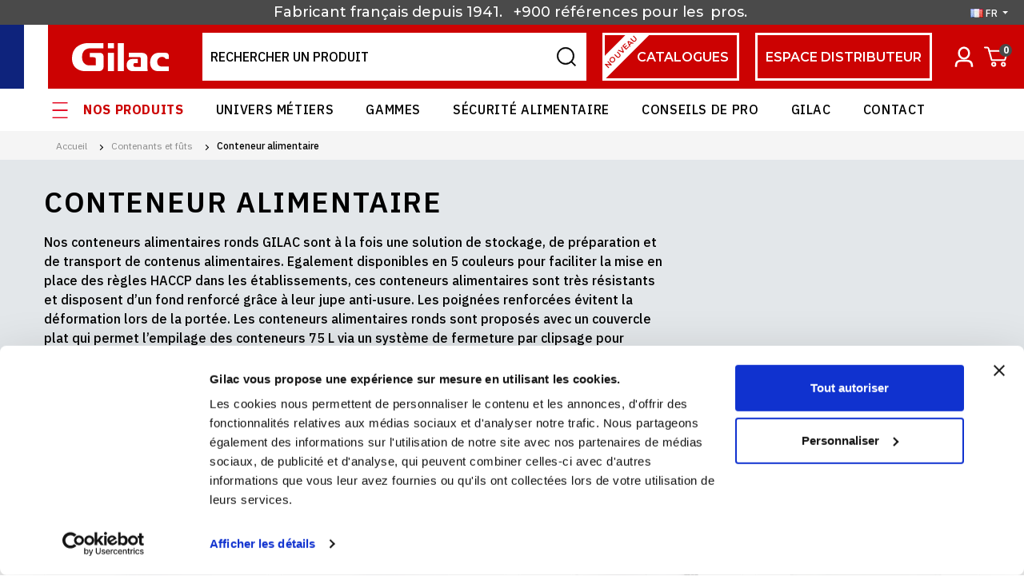

--- FILE ---
content_type: text/html; charset=utf-8
request_url: https://www.gilac.com/fr/166-conteneur-alimentaire
body_size: 31514
content:
<!doctype html>
<html lang="fr-FR">

<head>
    
        

        <link rel="preconnect" href="//fonts.gstatic.com/" crossorigin>
    <link rel="preconnect" href="//ajax.googleapis.com" crossorigin>
    <script type="text/javascript">
        WebFontConfig = {
            google: { families: [ 'IBM+Plex+Sans:300,400,500,600,700','Montserrat:300,400,500,600' ] }
        };
        (function() {
            var wf = document.createElement('script');
            wf.src = 'https://ajax.googleapis.com/ajax/libs/webfont/1/webfont.js';
            wf.type = 'text/javascript';
            wf.async = 'true';
            var s = document.getElementsByTagName('script')[0];
            s.parentNode.insertBefore(wf, s);
        })(); </script>		<link rel="stylesheet" href="https://www.gilac.com/themes/axome/assets/cache/theme-ffee991879.css" media="all">
	
	


        <link rel="preload" href="/modules/creativeelements/views/lib/ceicons/fonts/ceicons.woff2?t6ebnx"
            as="font" type="font/woff2" crossorigin>
                <link rel="preload" href="/modules/creativeelements/views/lib/font-awesome/fonts/fontawesome-webfont.woff2?v=4.7.0"
            as="font" type="font/woff2" crossorigin>
        



    <meta charset="utf-8">



    <meta http-equiv="x-ua-compatible" content="ie=edge">



    <title>Conteneur alimentaire | Résistant &amp; Robuste | GILAC</title>
    <script data-keepinline="true">
    var ajaxGetProductUrl = '//www.gilac.com/fr/module/cdc_googletagmanager/async';
    var ajaxShippingEvent = 1;
    var ajaxPaymentEvent = 1;

/* datalayer */
dataLayer = window.dataLayer || [];
    let cdcDatalayer = {"pageCategory":"category","event":"view_item_list","ecommerce":{"currency":"EUR","items":[{"item_name":"Conteneur alimentaire","item_id":"177","price":"35.29","item_brand":"Gilac","item_category":"Contenants et futs","item_category2":"Conteneur alimentaire","item_list_name":"Conteneur alimentaire","item_list_id":"cat_166","index":1,"quantity":1,"google_business_vertical":"retail"},{"item_name":"Conteneur alimentaire + couvercle","item_id":"175","price":"56.39","item_brand":"Gilac","item_category":"Contenants et futs","item_category2":"Conteneur alimentaire","item_list_name":"Conteneur alimentaire","item_list_id":"cat_166","index":2,"quantity":1,"google_business_vertical":"retail"},{"item_name":"Conteneur alimentaire avec poignees","item_id":"100","price":"63.19","item_brand":"Gilac","item_category":"Contenants et futs","item_category2":"Conteneur alimentaire","item_list_name":"Conteneur alimentaire","item_list_id":"cat_166","index":3,"quantity":1,"google_business_vertical":"retail"},{"item_name":"Couvercle pour conteneur rond a poignees noires 50 L et baquet 35 L - blanc","item_id":"144","price":"12.19","item_brand":"Gilac","item_category":"Couvercles","item_category2":"Couvercle conteneur","item_list_name":"Conteneur alimentaire","item_list_id":"cat_166","index":4,"quantity":1,"google_business_vertical":"retail"},{"item_name":"Conteneur alimentaire HACCP","item_id":"65","price":"35.99","item_brand":"Gilac","item_category":"Contenants et futs","item_category2":"Conteneur alimentaire","item_variant":"Bleu, 50","item_list_name":"Conteneur alimentaire","item_list_id":"cat_166","index":5,"quantity":1,"google_business_vertical":"retail"},{"item_name":"Couvercle avec poignee pour conteneur HACCP","item_id":"66","price":"15.99","item_brand":"Gilac","item_category":"Couvercles","item_category2":"Couvercle conteneur","item_variant":"Rouge, 50","item_list_name":"Conteneur alimentaire","item_list_id":"cat_166","index":6,"quantity":1,"google_business_vertical":"retail"},{"item_name":"Couvercle plat pour conteneur rond HACCP 75 L et baquet 50 L","item_id":"73","price":"21.59","item_brand":"Gilac","item_category":"Couvercles","item_category2":"Couvercle conteneur","item_variant":"Blanc, 75","item_list_name":"Conteneur alimentaire","item_list_id":"cat_166","index":7,"quantity":1,"google_business_vertical":"retail"},{"item_name":"Conteneur isotherme 420 x 420 mm - 59 L - ouverture par le haut","item_id":"645","price":"59","item_brand":"Gilac","item_category":"Coffres isothermes","item_list_name":"Conteneur alimentaire","item_list_id":"cat_166","index":8,"quantity":1,"google_business_vertical":"retail"}]},"google_tag_params":{"ecomm_pagetype":"category","ecomm_category":"Conteneur alimentaire"}};
    dataLayer.push(cdcDatalayer);

/* call to GTM Tag */
(function(w,d,s,l,i){w[l]=w[l]||[];w[l].push({'gtm.start':
new Date().getTime(),event:'gtm.js'});var f=d.getElementsByTagName(s)[0],
j=d.createElement(s),dl=l!='dataLayer'?'&l='+l:'';j.async=true;j.src=
'https://xoorweehes.gilac.com/l5bzot60z1f2d69.js?id='+i+dl;f.parentNode.insertBefore(j,f);
})(window,document,'script','dataLayer','GTM-5CSKMBJ');

/* async call to avoid cache system for dynamic data */
dataLayer.push({
  'event': 'datalayer_ready'
});
</script>
    
    <meta name="description" content="Optez pour la gamme de conteneurs alimentaires Gilac pour le stockage, le tranport et la préparation de vos produits - Plusieurs couleurs - Renforts - Made in France">
    <meta name="keywords" content="">
                <link rel="canonical" href="https://www.gilac.com/fr/166-conteneur-alimentaire">
    


                <link rel="alternate" href="https://www.gilac.com/fr/166-conteneur-alimentaire" hreflang="fr">
            <link rel="alternate" href="https://www.gilac.com/en/166-round-container" hreflang="en">
    


    <meta name="viewport" content="width=device-width, initial-scale=1">



    <link rel="icon" type="image/vnd.microsoft.icon" href="https://www.gilac.com/img/favicon.ico?1650528450">
    <link rel="shortcut icon" type="image/x-icon" href="https://www.gilac.com/img/favicon.ico?1650528450">



    





    

  <script type="text/javascript">
        var ASPath = "\/modules\/pm_advancedsearch4\/";
        var ASSearchUrl = "https:\/\/www.gilac.com\/fr\/module\/pm_advancedsearch4\/advancedsearch4";
        var adtm_activeLink = {"id":166,"type":"category"};
        var adtm_isToggleMode = false;
        var adtm_menuHamburgerSelector = "#menu-icon, .menu-icon";
        var adtm_stickyOnMobile = false;
        var as4_orderBySalesAsc = "Meilleures ventes en dernier";
        var as4_orderBySalesDesc = "Meilleures ventes en premier";
        var axfrontinfosHideDetails = "Masquer les d\u00e9tails";
        var axfrontinfosOrder = "Continuer";
        var axfrontinfosPayment = "Payer";
        var axfrontinfosReadClose = "Fermer";
        var axfrontinfosReadMore = "Lire la suite";
        var axfrontinfosShowDetails = "Afficher les d\u00e9tails";
        var axmobileui_vars = {"nb_products":0,"page_selector":"#page","navigation_type":"step-by-step","menu_position":"left","button_cta_fixed":"button-cta-fixed","has_languages":false,"has_currencies":false,"always_search":true,"always_search_scroll":true,"disable_layer_cart":false,"is_catalog":false,"link_see_all_text":"Voir tout"};
        var axvf_day = "Jour";
        var axvf_days = "Jours";
        var axvf_hour = "Heure";
        var axvf_hours = "Heures";
        var axvf_minute = "Min.";
        var axvf_minutes = "Min.";
        var axvf_second = "Sec.";
        var axvf_seconds = "Sec.";
        var cartId = -1;
        var checkoutPaymentStepUrl = "https:\/\/www.gilac.com\/fr\/commande?step=3";
        var expressBnplClickedMetricUrl = "https:\/\/www.gilac.com\/fr\/module\/fintecture\/metric?category=custom-module-express-payment-bnpl-link-clicked";
        var expressClickedMetricUrl = "https:\/\/www.gilac.com\/fr\/module\/fintecture\/metric?category=custom-module-express-payment-btn-clicked";
        var expressDisplayedMetricUrl = "https:\/\/www.gilac.com\/fr\/module\/fintecture\/metric?category=custom-module-express-payment-btn-displayed";
        var modalExpressPaymentUrl = "https:\/\/www.gilac.com\/fr\/module\/fintecture\/ModalExpressPayment?ajax=1";
        var prestashop = {"cart":{"products":[],"totals":{"total":{"type":"total","label":"Total","amount":0,"value":"0,00\u00a0\u20ac"},"total_including_tax":{"type":"total","label":"Total TTC","amount":0,"value":"0,00\u00a0\u20ac"},"total_excluding_tax":{"type":"total","label":"Total HT :","amount":0,"value":"0,00\u00a0\u20ac"}},"subtotals":{"products":{"type":"products","label":"Sous-total","amount":0,"value":"0,00\u00a0\u20ac"},"discounts":null,"shipping":{"type":"shipping","label":"Livraison","amount":0,"value":""},"tax":null},"products_count":0,"summary_string":"0 articles","vouchers":{"allowed":1,"added":[]},"discounts":[],"minimalPurchase":0,"minimalPurchaseRequired":""},"currency":{"id":1,"name":"Euro","iso_code":"EUR","iso_code_num":"978","sign":"\u20ac"},"customer":{"lastname":null,"firstname":null,"email":null,"birthday":null,"newsletter":null,"newsletter_date_add":null,"optin":null,"website":null,"company":null,"siret":null,"ape":null,"is_logged":false,"gender":{"type":null,"name":null},"addresses":[]},"language":{"name":"Fran\u00e7ais (French)","iso_code":"fr","locale":"fr-FR","language_code":"fr","is_rtl":"0","date_format_lite":"d\/m\/Y","date_format_full":"d\/m\/Y H:i:s","id":1},"page":{"title":"","canonical":"https:\/\/www.gilac.com\/fr\/166-conteneur-alimentaire","meta":{"title":"Conteneur alimentaire | R\u00e9sistant & Robuste | GILAC","description":"Optez pour la gamme de conteneurs alimentaires Gilac pour le stockage, le tranport et la pr\u00e9paration de vos produits - Plusieurs couleurs - Renforts - Made in France","keywords":"","robots":"index"},"page_name":"category","body_classes":{"lang-fr":true,"lang-rtl":false,"country-FR":true,"currency-EUR":true,"layout-full-width":true,"page-category":true,"tax-display-enabled":true,"category-id-166":true,"category-Conteneur alimentaire":true,"category-id-parent-33":true,"category-depth-level-3":true},"admin_notifications":[]},"shop":{"name":"Gilac","logo":"https:\/\/www.gilac.com\/img\/logo-1649343023.jpg","stores_icon":"https:\/\/www.gilac.com\/img\/logo_stores.png","favicon":"https:\/\/www.gilac.com\/img\/favicon.ico"},"urls":{"base_url":"https:\/\/www.gilac.com\/","current_url":"https:\/\/www.gilac.com\/fr\/166-conteneur-alimentaire","shop_domain_url":"https:\/\/www.gilac.com","img_ps_url":"https:\/\/www.gilac.com\/img\/","img_cat_url":"https:\/\/www.gilac.com\/img\/c\/","img_lang_url":"https:\/\/www.gilac.com\/img\/l\/","img_prod_url":"https:\/\/www.gilac.com\/img\/p\/","img_manu_url":"https:\/\/www.gilac.com\/img\/m\/","img_sup_url":"https:\/\/www.gilac.com\/img\/su\/","img_ship_url":"https:\/\/www.gilac.com\/img\/s\/","img_store_url":"https:\/\/www.gilac.com\/img\/st\/","img_col_url":"https:\/\/www.gilac.com\/img\/co\/","img_url":"https:\/\/www.gilac.com\/themes\/axome\/assets\/img\/","css_url":"https:\/\/www.gilac.com\/themes\/axome\/assets\/css\/","js_url":"https:\/\/www.gilac.com\/themes\/axome\/assets\/js\/","pic_url":"https:\/\/www.gilac.com\/upload\/","pages":{"address":"https:\/\/www.gilac.com\/fr\/adresse","addresses":"https:\/\/www.gilac.com\/fr\/adresses","authentication":"https:\/\/www.gilac.com\/fr\/connexion","cart":"https:\/\/www.gilac.com\/fr\/panier","category":"https:\/\/www.gilac.com\/fr\/index.php?controller=category","cms":"https:\/\/www.gilac.com\/fr\/index.php?controller=cms","contact":"https:\/\/www.gilac.com\/fr\/nous-contacter","discount":"https:\/\/www.gilac.com\/fr\/reduction","guest_tracking":"https:\/\/www.gilac.com\/fr\/suivi-commande-invite","history":"https:\/\/www.gilac.com\/fr\/historique-commandes","identity":"https:\/\/www.gilac.com\/fr\/identite","index":"https:\/\/www.gilac.com\/fr\/","my_account":"https:\/\/www.gilac.com\/fr\/mon-compte","order_confirmation":"https:\/\/www.gilac.com\/fr\/confirmation-commande","order_detail":"https:\/\/www.gilac.com\/fr\/index.php?controller=order-detail","order_follow":"https:\/\/www.gilac.com\/fr\/suivi-commande","order":"https:\/\/www.gilac.com\/fr\/commande","order_return":"https:\/\/www.gilac.com\/fr\/index.php?controller=order-return","order_slip":"https:\/\/www.gilac.com\/fr\/avoirs","pagenotfound":"https:\/\/www.gilac.com\/fr\/page-introuvable","password":"https:\/\/www.gilac.com\/fr\/recuperation-mot-de-passe","pdf_invoice":"https:\/\/www.gilac.com\/fr\/index.php?controller=pdf-invoice","pdf_order_return":"https:\/\/www.gilac.com\/fr\/index.php?controller=pdf-order-return","pdf_order_slip":"https:\/\/www.gilac.com\/fr\/index.php?controller=pdf-order-slip","prices_drop":"https:\/\/www.gilac.com\/fr\/promotions","product":"https:\/\/www.gilac.com\/fr\/index.php?controller=product","search":"https:\/\/www.gilac.com\/fr\/recherche","sitemap":"https:\/\/www.gilac.com\/fr\/plan-site","stores":"https:\/\/www.gilac.com\/fr\/index.php?controller=stores","supplier":"https:\/\/www.gilac.com\/fr\/fournisseur","register":"https:\/\/www.gilac.com\/fr\/connexion?create_account=1","order_login":"https:\/\/www.gilac.com\/fr\/commande?login=1"},"alternative_langs":{"fr":"https:\/\/www.gilac.com\/fr\/166-conteneur-alimentaire","en":"https:\/\/www.gilac.com\/en\/166-round-container"},"theme_assets":"\/themes\/axome\/assets\/","actions":{"logout":"https:\/\/www.gilac.com\/fr\/?mylogout="},"no_picture_image":{"bySize":{"cart_default":{"url":"https:\/\/www.gilac.com\/img\/p\/fr-default-cart_default.jpg","width":88,"height":88},"small_default":{"url":"https:\/\/www.gilac.com\/img\/p\/fr-default-small_default.jpg","width":125,"height":125},"pdt_180":{"url":"https:\/\/www.gilac.com\/img\/p\/fr-default-pdt_180.jpg","width":180,"height":180},"home_default":{"url":"https:\/\/www.gilac.com\/img\/p\/fr-default-home_default.jpg","width":260,"height":260},"medium_default":{"url":"https:\/\/www.gilac.com\/img\/p\/fr-default-medium_default.jpg","width":300,"height":300},"pdt_300":{"url":"https:\/\/www.gilac.com\/img\/p\/fr-default-pdt_300.jpg","width":300,"height":300},"pdt_360":{"url":"https:\/\/www.gilac.com\/img\/p\/fr-default-pdt_360.jpg","width":360,"height":360},"pdt_540":{"url":"https:\/\/www.gilac.com\/img\/p\/fr-default-pdt_540.jpg","width":540,"height":540},"large_default":{"url":"https:\/\/www.gilac.com\/img\/p\/fr-default-large_default.jpg","width":560,"height":560},"thickbox_default":{"url":"https:\/\/www.gilac.com\/img\/p\/fr-default-thickbox_default.jpg","width":1200,"height":1200}},"small":{"url":"https:\/\/www.gilac.com\/img\/p\/fr-default-cart_default.jpg","width":88,"height":88},"medium":{"url":"https:\/\/www.gilac.com\/img\/p\/fr-default-pdt_300.jpg","width":300,"height":300},"large":{"url":"https:\/\/www.gilac.com\/img\/p\/fr-default-thickbox_default.jpg","width":1200,"height":1200},"legend":""}},"configuration":{"display_taxes_label":true,"display_prices_tax_incl":false,"is_catalog":false,"show_prices":true,"opt_in":{"partner":false},"quantity_discount":{"type":"discount","label":"Remise sur prix unitaire"},"voucher_enabled":1,"return_enabled":0},"field_required":[],"breadcrumb":{"links":[{"title":"Accueil","url":"https:\/\/www.gilac.com\/fr\/"},{"title":"Contenants et f\u00fbts","url":"https:\/\/www.gilac.com\/fr\/33-contenants-et-futs"},{"title":"Conteneur alimentaire","url":"https:\/\/www.gilac.com\/fr\/166-conteneur-alimentaire"}],"count":3},"link":{"protocol_link":"https:\/\/","protocol_content":"https:\/\/"},"time":1769002620,"static_token":"0abbe97ad9c7bdbc3424259173d563a7","token":"a4f3e944cc5fa1ba282cb0aca0bae9f0","debug":false,"modules":{"axacf":{"context":{"ribbon_color":"#000000","pres_on_product":"<p>Fond renforc\u00e9 avec <strong>jupe anti-usure<\/strong> pour une grande durabilit\u00e9<\/p>","img1_on_product":"https:\/\/www.gilac.com\/modules\/axacf\/file\/10-166--1.png","ss_categ_img":"https:\/\/www.gilac.com\/modules\/axacf\/file\/14-166--1.png","desc_top_color":"#000000","title_cat_color":"#000000","text_color_summary":"#000000","button_color_summary":"#000000"},"global":{"product_pdf_hygiene":"https:\/\/fr.calameo.com\/read\/0050110133114b3eefb02?authid=hU4g4iPxDt1s"}}}};
        var prestashopFacebookAjaxController = "https:\/\/www.gilac.com\/fr\/module\/ps_facebook\/Ajax";
        var psemailsubscription_subscription = "https:\/\/www.gilac.com\/fr\/module\/ps_emailsubscription\/subscription";
      </script>



    


																					<!-- shop #1 lang #1 (rewrite) -->
						<link rel="alternate"
							  href="https://www.gilac.com/fr/166-conteneur-alimentaire"
							  hreflang="fr">
																											<!-- shop #1 lang #2 (rewrite) -->
						<link rel="alternate"
							  href="https://www.gilac.com/en/166-round-container"
							  hreflang="en">
															
<link href="//fonts.googleapis.com/css?family=Open+Sans:600,400,400i|Oswald:700" rel="stylesheet" type="text/css" media="all">
 
<script type="text/javascript">
    var agSiteId="4103";
</script>
<script src="https://www.societe-des-avis-garantis.fr/wp-content/plugins/ag-core/widgets/JsWidget.js" type="text/javascript"></script>

<style>
    </style><!-- START OF DOOFINDER SCRIPT -->
  <script>
    const dfLayerOptions = {
      installationId: "7b60fa92-c129-4551-9047-a369b920c6fe",
      zone: "eu1",
      currency: "EUR",
      params:{
        "":{
          filter: {
            best_price: {
              gte: 0
            }
          }
        }
      }
    };
    (function (l, a, y, e, r, s) {
      r = l.createElement(a); r.onload = e; r.async = 1; r.src = y;
      s = l.getElementsByTagName(a)[0]; s.parentNode.insertBefore(r, s);
    })(document, 'script', 'https://cdn.doofinder.com/livelayer/1/js/loader.min.js', function () {
      doofinderLoader.load(dfLayerOptions);
    });

    let closeDoofinderLayer = () => {
      document.querySelector('button[dfd-click="close-layer"').click();
    }

    document.addEventListener('doofinder.cart.add', function(event) {

      const checkIfCartItemHasVariation = (cartObject) => {
        return (cartObject.item_id === cartObject.grouping_id) ? false : true;
      }

      /**
      * Returns only ID from string
      */
      const sanitizeVariationID = (variationID) => {
        return variationID.replace(/\D/g, "")
      }

      doofinderManageCart({
        cartURL          : "https://www.gilac.com/fr/panier",  //required for prestashop 1.7, in previous versions it will be empty.
        cartToken        : "0abbe97ad9c7bdbc3424259173d563a7",
        productID        : checkIfCartItemHasVariation(event.detail) ? event.detail.grouping_id : event.detail.item_id,
        customizationID  : checkIfCartItemHasVariation(event.detail) ? sanitizeVariationID(event.detail.item_id) : 0,   // If there are no combinations, the value will be 0
        cuantity         : event.detail.amount,
      });
    });
  </script>
<!-- END OF DOOFINDER SCRIPT -->
<script src="https://cdn.brevo.com/js/sdk-loader.js" async></script>
<script>
    window.Brevo = window.Brevo || [];
    Brevo.push([
        "init",
        {
            client_key: "7l0hwxe7htq1067jgriqe",
            email_id: "",
        },
    ]);
</script>







    

    
        <script type="text/javascript">
            (function(c,l,a,r,i,t,y){
                c[a]=c[a]||function(){(c[a].q=c[a].q||[]).push(arguments)};
                t=l.createElement(r);t.async=1;t.src="https://www.clarity.ms/tag/"+i;
                y=l.getElementsByTagName(r)[0];y.parentNode.insertBefore(t,y);
            })(window, document, "clarity", "script", "uo06ky1er1");
        </script>
    
    
</head>

<body id="category" class="lang-fr country-fr currency-eur layout-full-width page-category tax-display-enabled category-id-166 category-conteneur-alimentaire category-id-parent-33 category-depth-level-3 elementor-page elementor-page-166040101">


    <!-- Google Tag Manager (noscript) -->
<noscript><iframe src="https://www.googletagmanager.com/ns.html?id=GTM-5CSKMBJ"
height="0" width="0" style="display:none;visibility:hidden"></iframe></noscript>
<!-- End Google Tag Manager (noscript) -->



<div id="page">
            <header id="header">
            
                
        <div id="header-topbar">
        <div class="container">
            <ul>
<li><a href="/fr/content/14-a-propos">Fabricant français depuis 1941.  </a></li>
<li><a href="http://www.gilac.com">+900 références pour les </a></li>
<li><a href="http://www.gilac.com">pros. </a></li>
</ul>
        </div>
        <script>
            var ax_topbar_cookie_duration = '0';
        </script>
        <div class="language-selector dropdown">
	<span class="dropdown-toggle" data-toggle="dropdown" aria-haspopup="true" aria-expanded="false">
        <img loading="lazy" src="https://www.gilac.com/img/tmp/lang_mini_1_1.jpg" width="16" height="11"/>
		fr
	</span>
    <div class="dropdown-menu" aria-labelledby="dropdownMenuButton">
                    <a class="dropdown-item active"
               href="https://www.gilac.com/fr/166-conteneur-alimentaire">Français</a>
                    <a class="dropdown-item"
               href="https://www.gilac.com/en/166-round-container">Anglais</a>
            </div>
</div>

    </div>





    <div id="header-nav">
        <div class="container">
            <div class="row">
                <div class="col-6 header-links">
                    
                </div>
                <div class="col-6 header-info">
                    
                </div>
                            </div>
        </div>
    </div>


<div id="header-sticky">
    <div id="header-sticky-wrap" class="elementor-section elementor-sticky--active">
        
            <div id="header-top">
                <div>
                    <div class="row">
                        <div class="header-logo">
                            <div class="french-flag">
                                <span></span><span></span><span></span>
                            </div>
                            
                                <a class="logo" href="https://www.gilac.com/" title="Gilac" alt="Gilac">
                                    <svg xmlns="http://www.w3.org/2000/svg" viewBox="0 0 120.09 34.85" class="axsvgicon axsvgicon-logo" aria-hidden="true"> <g> <path d="M44.52,6.43h7.53V0H44.52Z" fill="#fff"/> <path d="M44.52,34.85h7.53V12.09H44.52Z" fill="#fff"/> <path d="M85.32,29.18V19.66a3.13,3.13,0,0,0-.19-1.39,1.53,1.53,0,0,0-1.43-.92H70.45V12.07h16.2a7.33,7.33,0,0,1,5.42,2c1.49,1.48,1.62,4.27,1.6,5.14s0,15.59,0,15.59H74.23s-6.41-.2-6.41-7.34c0-7.62,6.41-7.67,6.41-7.67h7.49v5H78a2,2,0,0,0-1.79,2.23c0,2.55,1.73,2.53,1.73,2.53h6.93a.44.44,0,0,0,.44-.43v0" fill="#fff"/> <path d="M39.19,29.45V16.29a4.76,4.76,0,0,0-4.62-4.19H22.12l0,5.39s2.93,0,5.32.09a2.18,2.18,0,0,1,2.18,2.2c0,.1,0,.2,0,.31v7a.58.58,0,0,1-.1.38c-.22.22-.37.19-.37.19h-8.4s-8.27-.1-8.27-10.31c0-10.61,8.72-10.83,8.72-10.83h17.8V0H18.29S0,.64,0,18.88c0,16.21,15.66,16,15.66,16H33.79a5.4,5.4,0,0,0,5.4-5.4Z" fill="#fff"/> <path d="M111.4,17.14c4.25,0,4.63,2.51,4.63,2.51h4.06V15.58a3.82,3.82,0,0,0-3.81-3.53h-9.13s-9.84-.22-10.3,12.21c.43,10.79,9.08,10.55,9.08,10.55H120.1V29.08h-9.3s-4.92-.06-5.07-5.61A5.81,5.81,0,0,1,111,17.13l.45,0Z" fill="#fff"/> <path d="M56.82,34.85h7.52V0H56.82Z" fill="#fff"/> </g></svg>
                                </a>
                            
                        </div>
                        
                            <div class="header-right">
                                <div class="row">
                                    <div id="search_widget" data-search-controller-url="//www.gilac.com/fr/recherche">
	<form method="get" action="//www.gilac.com/fr/recherche">
		<input type="hidden" name="controller" value="search">
		<div class="input-group">
			<input id="search_query_top" class="form-control" type="text" name="s" value="" placeholder="Rechercher un produit">
			<div class="input-group-append">
				<button type="submit">
					<svg xmlns="http://www.w3.org/2000/svg" viewBox="0 0 40 40" class="axsvgicon axsvgicon-interface-search" aria-hidden="true"> <g> <path d="M18.64,4.48A14.16,14.16,0,1,1,4.48,18.64,14.16,14.16,0,0,1,18.64,4.48Zm0,26.66A12.51,12.51,0,1,0,6.13,18.64h0A12.51,12.51,0,0,0,18.64,31.14Z" stroke="#000"/> <path d="M34.35,35.52l-7.41-7.41L28.11,27l7.41,7.4Z" stroke="#000"/> </g></svg>
				</button>
			</div>
			<button class="reset">
				<svg xmlns="http://www.w3.org/2000/svg" viewBox="0 0 40 40" class="axsvgicon axsvgicon-nav-cross" aria-hidden="true"> <g> <line x1="27.07" y1="12.93" x2="12.93" y2="27.07" fill="none" stroke="#161215" stroke-miterlimit="10" stroke-width="2"/> <line x1="27.07" y1="27.07" x2="12.93" y2="12.93" fill="none" stroke="#161215" stroke-miterlimit="10" stroke-width="2"/> </g></svg>
			</button>
		</div>
	</form>
</div>

                                    <a href="/fr/content/43-nos-catalogues" class="distrib h-catalog">
                                        <span class="header-ribbon">Nouveau</span>
                                        Catalogues
                                    </a>
                                    <a href="https://espace-distributeur.gilac.com/fr/connexion?back=my-account" target="_blank" class="distrib">
                                        espace distributeur
                                    </a>
                                    <div class="user-info dropdown">
			<a class="login" href="https://www.gilac.com/fr/mon-compte" rel="nofollow">
			<svg xmlns="http://www.w3.org/2000/svg" viewBox="0 0 40 40" class="axsvgicon axsvgicon-interface-user" aria-hidden="true"> <g> <path d="M20,8.08a7.14,7.14,0,0,1,6.82,7.39A7.14,7.14,0,0,1,20,22.86a7.13,7.13,0,0,1-6.82-7.39A7.13,7.13,0,0,1,20,8.08Zm0,13.78a6.14,6.14,0,0,0,5.82-6.39A6.14,6.14,0,0,0,20,9.08a6.13,6.13,0,0,0-5.82,6.39A6.13,6.13,0,0,0,20,21.86Z" stroke="#fff" stroke-width="1.5px"/> <path d="M30.5,31.92h-1c0-5.3-2.37-6.39-5.93-6.39H16.43c-3.56,0-5.93,1.09-5.93,6.39h-1c0-2.87.67-4.84,2.06-6,1.11-.95,2.61-1.37,4.87-1.37h7.14c2.26,0,3.76.42,4.87,1.37C29.83,27.08,30.5,29.05,30.5,31.92Z" stroke="#fff" stroke-width="1.5px"/> </g></svg>
			<span>Sign in</span>
		</a>
	</div>

                                    <div id="blockcart-wrapper">
			<div class="blockcart cart-preview" data-refresh-url="//www.gilac.com/fr/module/ps_shoppingcart/ajax">
			<a rel="nofollow" href="//www.gilac.com/fr/panier?action=show">
				<svg xmlns="http://www.w3.org/2000/svg" viewBox="0 0 40 40" class="axsvgicon axsvgicon-interface-shopping-cart" aria-hidden="true"> <g> <path d="M6,8.41H8.67A2.15,2.15,0,0,1,10.77,10l.7,2.66" fill="none" stroke="#000" stroke-linecap="round" stroke-linejoin="round" stroke-width="2"/> <path d="M14.64,24.23H30.31a1.07,1.07,0,0,0,1-.78L34,14a1.05,1.05,0,0,0-.76-1.28.9.9,0,0,0-.28,0H11.48Z" fill="none" stroke="#000" stroke-linecap="round" stroke-linejoin="round" stroke-width="2"/> <ellipse cx="17.16" cy="29.49" rx="2.15" ry="2.11" fill="none" stroke="#000" stroke-linecap="round" stroke-linejoin="round" stroke-width="2"/> <ellipse cx="29.24" cy="29.49" rx="2.15" ry="2.11" fill="none" stroke="#000" stroke-linecap="round" stroke-linejoin="round" stroke-width="2"/> </g></svg>
				<span>Panier</span>
				<span class="badge badge-primary">0</span>
			</a>
		</div>
	</div>

                                </div>
                            </div>
                        
                    </div>
                </div>
            </div>
        

        
            <div id="header-menu-top">
                <div class="container">
                    <div class="left_top_menu">
<ul>
<li><a href="/fr/2-nos-produits" id="menu-product">Nos produits</a></li>
<li><a href="/fr/87-univers-metiers">Univers Métiers</a></li>
<li><a href="/fr/224-gammes-gilac">Gammes</a></li>
<li><a href="/fr/content/23-securite-alimentaire">Sécurité alimentaire</a></li>
<li><a href="/fr/actualites">Conseils de pro</a></li>
<li><a href="/fr/content/14-a-propos">Gilac</a></li>
<li><a href="/fr/nous-contacter">Contact</a></li>
</ul>
</div>
                </div>
            </div>
            <div id="header-menu" class="clearfix">
                <div id="header-menu-wrap">
                    <div class="menu-wrap">
                        <!-- MODULE PM_AdvancedTopMenu || Presta-Module.com -->
<div id="_desktop_top_menu" class="adtm_menu_container container">
    <div id="adtm_menu" data-open-method="1" class="" data-active-id="pagenotfound" data-active-type="custom">
        <div id="adtm_menu_inner" class="clearfix advtm_open_on_hover">
            <ul id="menu">
                                                                        
                                                                                                                                            <li class="li-niveau1 advtm_menu_13 menuHaveNoMobileSubMenu">
                                                            <a href="https://www.gilac.com/fr/222-nouveautes" title="NOUVEAUT&Eacute;S"  class=" a-niveau1"  data-type="category" data-id="222"><span class="advtm_menu_span advtm_menu_span_13">NOUVEAUT&Eacute;S</span></a>                                                                                </li>
                                                                            
                                                                                                                                            <li class="li-niveau1 advtm_menu_15 menuHaveNoMobileSubMenu">
                                                            <a href="https://www.gilac.com/fr/39-promos" title="PROMOS"  class=" a-niveau1"  data-type="category" data-id="39"><span class="advtm_menu_span advtm_menu_span_15">PROMOS</span></a>                                                                                </li>
                                                                            
                                                                                                                                                                                                                                        <li class="li-niveau1 advtm_menu_3 sub">
                                                            <a href="https://www.gilac.com/fr/31-bacs-alimentaires" title="Bacs"  class=" a-niveau1"  data-type="category" data-id="31"><span class="advtm_menu_span advtm_menu_span_3">Bacs</span></a>                                                                                        <div class="adtm_sub">
                                                                        <div class="columnWrapTable">
                                                                                                                                        
                                                                                                    <div class="adtm_column_wrap_td advtm_column_wrap_td_4">
                                                        <div class="adtm_column_wrap advtm_column_wrap_4">
                                                                                                                                                                                                <p>Types de bac</p>                                                                                                                            
                                                                                                                                                                                                                                                                                                                                                                                                                                                                                            <div class="adtm_column adtm_column_6">
                                                                                                                                                                                                                                                            <span class="column_wrap_title">
                                                                                                                                                                                    <a href="https://www.gilac.com/fr/41-bac-a-patons" title="Bac &agrave; p&acirc;tons"  class=""  data-type="category" data-id="41">Bac &agrave; p&acirc;tons</a>                                                                                                                                                                            </span>
                                                                                                                                                                                                                                                                                                                                                                                                                        </div>
                                                                                                                                                                                                                                                                                                                                                                                                                                                                                                                                                                                                                                                                                                                <div class="adtm_column adtm_column_7">
                                                                                                                                                                                                                                                            <span class="column_wrap_title">
                                                                                                                                                                                    <a href="https://www.gilac.com/fr/42-bac-a-ingredients" title="Bac &agrave; ingr&eacute;dients"  class=""  data-type="category" data-id="42">Bac &agrave; ingr&eacute;dients</a>                                                                                                                                                                            </span>
                                                                                                                                                                                                                                                                                                                                                                                                                        </div>
                                                                                                                                                                                                                                                                                                                                                                                                                                                                                                                                                                                                                                                                                                                <div class="adtm_column adtm_column_8">
                                                                                                                                                                                                                                                            <span class="column_wrap_title">
                                                                                                                                                                                    <a href="https://www.gilac.com/fr/59-bac-plat" title="Bac plat"  class=""  data-type="category" data-id="59">Bac plat</a>                                                                                                                                                                            </span>
                                                                                                                                                                                                                                                                                                                                                                                                                        </div>
                                                                                                                                                                                                                                                                                                                                                                                                                                                                                                                                                                                                                                                                                                                <div class="adtm_column adtm_column_186">
                                                                                                                                                                                                                                                            <span class="column_wrap_title">
                                                                                                                                                                                    <a href="https://www.gilac.com/fr/263-bac-isotherme" title="Bac isotherme"  class=""  data-type="category" data-id="263">Bac isotherme</a>                                                                                                                                                                            </span>
                                                                                                                                                                                                                                                                                                                                                                                                                        </div>
                                                                                                                                                                                                                                                                                                                                                                                                                                                                                                                                                                                                                                                                                                                <div class="adtm_column adtm_column_41">
                                                                                                                                                                                                                                                            <span class="column_wrap_title">
                                                                                                                                                                                    <a href="https://www.gilac.com/fr/137-bac-renforce" title="Bac renforc&eacute;"  class=""  data-type="category" data-id="137">Bac renforc&eacute;</a>                                                                                                                                                                            </span>
                                                                                                                                                                                                                                                                                                                                                                                                                        </div>
                                                                                                                                                                                                                                                                                                                                                                                                                                                                                                                                                                                                                                                                                                                <div class="adtm_column adtm_column_39">
                                                                                                                                                                                                                                                            <span class="column_wrap_title">
                                                                                                                                                                                    <a href="https://www.gilac.com/fr/135-bac-grand-volume" title="Bac grand volume"  class=""  data-type="category" data-id="135">Bac grand volume</a>                                                                                                                                                                            </span>
                                                                                                                                                                                                                                                                                                                                                                                                                        </div>
                                                                                                                                                                                                                                                                                                                                                                                                                                                                                                                                                                                                                                                                                                                <div class="adtm_column adtm_column_38">
                                                                                                                                                                                                                                                            <span class="column_wrap_title">
                                                                                                                                                                                    <a href="https://www.gilac.com/fr/134-bac-gastronorme" title="Bac gastronorme"  class=""  data-type="category" data-id="134">Bac gastronorme</a>                                                                                                                                                                            </span>
                                                                                                                                                                                                                                                                                                                                                                                                                        </div>
                                                                                                                                                                                                                                                                                                                                                                                                                                                                                                                                                                                                                                                                                                                <div class="adtm_column adtm_column_37">
                                                                                                                                                                                                                                                            <span class="column_wrap_title">
                                                                                                                                                                                    <a href="https://www.gilac.com/fr/133-bac-a-diviseuse" title="Bac &agrave; diviseuse"  class=""  data-type="category" data-id="133">Bac &agrave; diviseuse</a>                                                                                                                                                                            </span>
                                                                                                                                                                                                                                                                                                                                                                                                                        </div>
                                                                                                                                                                                                                                                                                                                                                                                                                                                                                                                                                                                                                                                                                                                <div class="adtm_column adtm_column_36">
                                                                                                                                                                                                                                                            <span class="column_wrap_title">
                                                                                                                                                                                    <a href="https://www.gilac.com/fr/132-bac-a-bec" title="Bac &agrave; bec"  class=""  data-type="category" data-id="132">Bac &agrave; bec</a>                                                                                                                                                                            </span>
                                                                                                                                                                                                                                                                                                                                                                                                                        </div>
                                                                                                                                                                                                                                                                                                                                                                                                                                                                                                                                                                                                                                                                                                                <div class="adtm_column adtm_column_44">
                                                                                                                                                                                                                                                            <span class="column_wrap_title">
                                                                                                                                                                                    <a href="https://www.gilac.com/fr/139-boite-reutilisable-hermetique" title="Bo&icirc;te r&eacute;utilisable"  class=""  data-type="category" data-id="139">Bo&icirc;te r&eacute;utilisable</a>                                                                                                                                                                            </span>
                                                                                                                                                                                                                                                                                                                                                                                                                        </div>
                                                                                                                                                                                                                                                                                                                                                                                                                                                                                                                                                                                                                                                                                                                <div class="adtm_column adtm_column_40">
                                                                                                                                                                                                                                                            <span class="column_wrap_title">
                                                                                                                                                                                    <a href="https://www.gilac.com/fr/136-bac-navette" title="Bac navette"  class=""  data-type="category" data-id="136">Bac navette</a>                                                                                                                                                                            </span>
                                                                                                                                                                                                                                                                                                                                                                                                                        </div>
                                                                                                                                                                                                                                                                                                                                                                                                    </div>
                                                    </div>
                                                                                                                                                                                            
                                                                                                    <div class="adtm_column_wrap_td advtm_column_wrap_td_25">
                                                        <div class="adtm_column_wrap advtm_column_wrap_25">
                                                                                                                                                                                                <p>Caractéristiques</p>                                                                                                                            
                                                                                                                                                                                                                                                                                                                                                                                                                                                                                            <div class="adtm_column adtm_column_66">
                                                                                                                                                                                                                                                            <span class="column_wrap_title">
                                                                                                                                                                                    <a href="https://www.gilac.com/fr/159-bac-emboitable" title="Bac embo&icirc;table"  class=""  data-type="category" data-id="159">Bac embo&icirc;table</a>                                                                                                                                                                            </span>
                                                                                                                                                                                                                                                                                                                                                                                                                        </div>
                                                                                                                                                                                                                                                                                                                                                                                                                                                                                                                                                                                                                                                                                                                <div class="adtm_column adtm_column_65">
                                                                                                                                                                                                                                                            <span class="column_wrap_title">
                                                                                                                                                                                    <a href="https://www.gilac.com/fr/158-bac-empilable" title="Bac empilable"  class=""  data-type="category" data-id="158">Bac empilable</a>                                                                                                                                                                            </span>
                                                                                                                                                                                                                                                                                                                                                                                                                        </div>
                                                                                                                                                                                                                                                                                                                                                                                                                                                                                                                                                                                                                                                                                                                <div class="adtm_column adtm_column_67">
                                                                                                                                                                                                                                                            <span class="column_wrap_title">
                                                                                                                                                                                    <a href="https://www.gilac.com/fr/160-bac-empilable-emboitable" title="Bac empilable embo&icirc;table"  class=""  data-type="category" data-id="160">Bac empilable embo&icirc;table</a>                                                                                                                                                                            </span>
                                                                                                                                                                                                                                                                                                                                                                                                                        </div>
                                                                                                                                                                                                                                                                                                                                                                                                                                                                                                                                                                                                                                                                                                                <div class="adtm_column adtm_column_68">
                                                                                                                                                                                                                                                            <span class="column_wrap_title">
                                                                                                                                                                                    <a href="https://www.gilac.com/fr/161-bac-avec-couvercle" title="Bac avec couvercle"  class=""  data-type="category" data-id="161">Bac avec couvercle</a>                                                                                                                                                                            </span>
                                                                                                                                                                                                                                                                                                                                                                                                                        </div>
                                                                                                                                                                                                                                                                                                                                                                                                                                                                                                                                                                                                                                                                                                                <div class="adtm_column adtm_column_70">
                                                                                                                                                                                                                                                            <span class="column_wrap_title">
                                                                                                                                                                                    <a href="https://www.gilac.com/fr/163-bac-avec-grille" title="Bac avec grille"  class=""  data-type="category" data-id="163">Bac avec grille</a>                                                                                                                                                                            </span>
                                                                                                                                                                                                                                                                                                                                                                                                                        </div>
                                                                                                                                                                                                                                                                                                                                                                                                                                                                                                                                                                                                                                                                                                                <div class="adtm_column adtm_column_69">
                                                                                                                                                                                                                                                            <span class="column_wrap_title">
                                                                                                                                                                                    <a href="https://www.gilac.com/fr/162-bac-avec-roues" title="Bac avec roues"  class=""  data-type="category" data-id="162">Bac avec roues</a>                                                                                                                                                                            </span>
                                                                                                                                                                                                                                                                                                                                                                                                                        </div>
                                                                                                                                                                                                                                                                                                                                                                                                                                                                                                                                                                                                                                                                                                                <div class="adtm_column adtm_column_71">
                                                                                                                                                                                                                                                            <span class="column_wrap_title">
                                                                                                                                                                                    <a href="https://www.gilac.com/fr/164-bac-transparent" title="Bac transparent"  class=""  data-type="category" data-id="164">Bac transparent</a>                                                                                                                                                                            </span>
                                                                                                                                                                                                                                                                                                                                                                                                                        </div>
                                                                                                                                                                                                                                                                                                                                                                                                                                                                                                                                                                                                                                                                                                                <div class="adtm_column adtm_column_72">
                                                                                                                                                                                                                                                            <span class="column_wrap_title">
                                                                                                                                                                                    <a href="https://www.gilac.com/fr/165-bac-haccp" title="Bac HACCP"  class=""  data-type="category" data-id="165">Bac HACCP</a>                                                                                                                                                                            </span>
                                                                                                                                                                                                                                                                                                                                                                                                                        </div>
                                                                                                                                                                                                                                                                                                                                                                                                    </div>
                                                    </div>
                                                                                                                                                                                            
                                                                                                    <div class="adtm_column_wrap_td advtm_column_wrap_td_6">
                                                        <div class="adtm_column_wrap advtm_column_wrap_6">
                                                                                                                                                                                                <p>Formats</p>                                                                                                                            
                                                                                                                                                                                                                                                                                                                                                                                                                                                                                            <div class="adtm_column adtm_column_56">
                                                                                                                                                                                                                                                            <span class="column_wrap_title">
                                                                                                                                                                                    <a href="https://www.gilac.com/fr/150-bac-600-x-400" title="Bac 600 x 400"  class=""  data-type="category" data-id="150">Bac 600 x 400</a>                                                                                                                                                                            </span>
                                                                                                                                                                                                                                                                                                                                                                                                                        </div>
                                                                                                                                                                                                                                                                                                                                                                                                                                                                                                                                                                                                                                                                                                                <div class="adtm_column adtm_column_57">
                                                                                                                                                                                                                                                            <span class="column_wrap_title">
                                                                                                                                                                                    <a href="https://www.gilac.com/fr/151-bac-400-x-300" title="Bac 400 x 300"  class=""  data-type="category" data-id="151">Bac 400 x 300</a>                                                                                                                                                                            </span>
                                                                                                                                                                                                                                                                                                                                                                                                                        </div>
                                                                                                                                                                                                                                                                                                                                                                                                                                                                                                                                                                                                                                                                                                                <div class="adtm_column adtm_column_54">
                                                                                                                                                                                                                                                            <span class="column_wrap_title">
                                                                                                                                                                                    <a href="https://www.gilac.com/fr/148-bac-carre" title="Bac carr&eacute;"  class=""  data-type="category" data-id="148">Bac carr&eacute;</a>                                                                                                                                                                            </span>
                                                                                                                                                                                                                                                                                                                                                                                                                        </div>
                                                                                                                                                                                                                                                                                                                                                                                                                                                                                                                                                                                                                                                                                                                <div class="adtm_column adtm_column_52">
                                                                                                                                                                                                                                                            <span class="column_wrap_title">
                                                                                                                                                                                    <a href="https://www.gilac.com/fr/146-bac-rectangulaire" title="Bac rectangulaire"  class=""  data-type="category" data-id="146">Bac rectangulaire</a>                                                                                                                                                                            </span>
                                                                                                                                                                                                                                                                                                                                                                                                                        </div>
                                                                                                                                                                                                                                                                                                                                                                                                                                                                                                                                                                                                                                                                                                                <div class="adtm_column adtm_column_53">
                                                                                                                                                                                                                                                            <span class="column_wrap_title">
                                                                                                                                                                                    <a href="https://www.gilac.com/fr/147-bac-rond" title="Bac rond"  class=""  data-type="category" data-id="147">Bac rond</a>                                                                                                                                                                            </span>
                                                                                                                                                                                                                                                                                                                                                                                                                        </div>
                                                                                                                                                                                                                                                                                                                                                                                                                                                                                                                                                                                                                                                                                                                <div class="adtm_column adtm_column_55">
                                                                                                                                                                                                                                                            <span class="column_wrap_title">
                                                                                                                                                                                    <a href="https://www.gilac.com/fr/149-bac-semi-cylindrique" title="Bac semi-cylindrique"  class=""  data-type="category" data-id="149">Bac semi-cylindrique</a>                                                                                                                                                                            </span>
                                                                                                                                                                                                                                                                                                                                                                                                                        </div>
                                                                                                                                                                                                                                                                                                                                                                                                    </div>
                                                    </div>
                                                                                                                                                                                            
                                                                                                    <div class="adtm_column_wrap_td advtm_column_wrap_td_19">
                                                        <div class="adtm_column_wrap advtm_column_wrap_19">
                                                                                                                                                                                                <p>Utilisation</p>                                                                                                                            
                                                                                                                                                                                                                                                                                                                                                                                                                                                                                            <div class="adtm_column adtm_column_59">
                                                                                                                                                                                                                                                            <span class="column_wrap_title">
                                                                                                                                                                                    <a href="https://www.gilac.com/fr/153-bac-de-preparation" title="Bac de pr&eacute;paration"  class=""  data-type="category" data-id="153">Bac de pr&eacute;paration</a>                                                                                                                                                                            </span>
                                                                                                                                                                                                                                                                                                                                                                                                                        </div>
                                                                                                                                                                                                                                                                                                                                                                                                                                                                                                                                                                                                                                                                                                                <div class="adtm_column adtm_column_60">
                                                                                                                                                                                                                                                            <span class="column_wrap_title">
                                                                                                                                                                                    <a href="https://www.gilac.com/fr/154-bac-de-decongelation" title="Bac de d&eacute;cong&eacute;lation"  class=""  data-type="category" data-id="154">Bac de d&eacute;cong&eacute;lation</a>                                                                                                                                                                            </span>
                                                                                                                                                                                                                                                                                                                                                                                                                        </div>
                                                                                                                                                                                                                                                                                                                                                                                                                                                                                                                                                                                                                                                                                                                <div class="adtm_column adtm_column_64">
                                                                                                                                                                                                                                                            <span class="column_wrap_title">
                                                                                                                                                                                    <a href="https://www.gilac.com/fr/157-bac-de-fermentation" title="Bac de fermentation"  class=""  data-type="category" data-id="157">Bac de fermentation</a>                                                                                                                                                                            </span>
                                                                                                                                                                                                                                                                                                                                                                                                                        </div>
                                                                                                                                                                                                                                                                                                                                                                                                                                                                                                                                                                                                                                                                                                                <div class="adtm_column adtm_column_58">
                                                                                                                                                                                                                                                            <span class="column_wrap_title">
                                                                                                                                                                                    <a href="https://www.gilac.com/fr/152-bac-de-stockage" title="Bac de stockage"  class=""  data-type="category" data-id="152">Bac de stockage</a>                                                                                                                                                                            </span>
                                                                                                                                                                                                                                                                                                                                                                                                                        </div>
                                                                                                                                                                                                                                                                                                                                                                                                                                                                                                                                                                                                                                                                                                                <div class="adtm_column adtm_column_61">
                                                                                                                                                                                                                                                            <span class="column_wrap_title">
                                                                                                                                                                                    <a href="https://www.gilac.com/fr/155-bac-de-controle" title="Bac de contr&ocirc;le"  class=""  data-type="category" data-id="155">Bac de contr&ocirc;le</a>                                                                                                                                                                            </span>
                                                                                                                                                                                                                                                                                                                                                                                                                        </div>
                                                                                                                                                                                                                                                                                                                                                                                                                                                                                                                                                                                                                                                                                                                <div class="adtm_column adtm_column_143">
                                                                                                                                                                                                                                                            <span class="column_wrap_title">
                                                                                                                                                                                    <a href="https://www.gilac.com/fr/208-bac-controle-d-acces" title="Bac contr&ocirc;le d'acc&egrave;s"  class=""  data-type="category" data-id="208">Bac contr&ocirc;le d'acc&egrave;s</a>                                                                                                                                                                            </span>
                                                                                                                                                                                                                                                                                                                                                                                                                        </div>
                                                                                                                                                                                                                                                                                                                                                                                                                                                                                                                                                                                                                                                                                                                <div class="adtm_column adtm_column_63">
                                                                                                                                                                                                                                                            <span class="column_wrap_title">
                                                                                                                                                                                    <a href="https://www.gilac.com/fr/156-bac-de-transport" title="Bac de transport"  class=""  data-type="category" data-id="156">Bac de transport</a>                                                                                                                                                                            </span>
                                                                                                                                                                                                                                                                                                                                                                                                                        </div>
                                                                                                                                                                                                                                                                                                                                                                                                                                                                                                                                                                                                                                                                                                                <div class="adtm_column adtm_column_175">
                                                                                                                                                                                                                                                            <span class="column_wrap_title">
                                                                                                                                                                                    <a href="https://www.gilac.com/fr/64-plateau-de-retention" title="Bac de r&eacute;tention"  class=""  data-type="category" data-id="64">Bac de r&eacute;tention</a>                                                                                                                                                                            </span>
                                                                                                                                                                                                                                                                                                                                                                                                                        </div>
                                                                                                                                                                                                                                                                                                                                                                                                    </div>
                                                    </div>
                                                                                                                                                                                            
                                                                                                    <div class="adtm_column_wrap_td advtm_column_wrap_td_5">
                                                        <div class="adtm_column_wrap advtm_column_wrap_5">
                                                                                                                                                                                                <p>Accessoires des bacs</p>                                                                                                                            
                                                                                                                                                                                                                                                                                                                                                                                                                                                                                            <div class="adtm_column adtm_column_35">
                                                                                                                                                                                                                                                            <span class="column_wrap_title">
                                                                                                                                                                                    <a href="https://www.gilac.com/fr/114-couvercle" title="Couvercle"  class=""  data-type="category" data-id="114">Couvercle</a>                                                                                                                                                                            </span>
                                                                                                                                                                                                                                                                                                                                                                                                                        </div>
                                                                                                                                                                                                                                                                                                                                                                                                                                                                                                                                                                                                                                                                                                                <div class="adtm_column adtm_column_45">
                                                                                                                                                                                                                                                            <span class="column_wrap_title">
                                                                                                                                                                                    <a href="https://www.gilac.com/fr/140-grille" title="Grille"  class=""  data-type="category" data-id="140">Grille</a>                                                                                                                                                                            </span>
                                                                                                                                                                                                                                                                                                                                                                                                                        </div>
                                                                                                                                                                                                                                                                                                                                                                                                                                                                                                                                                                                                                                                                                                                <div class="adtm_column adtm_column_46">
                                                                                                                                                                                                                                                            <span class="column_wrap_title">
                                                                                                                                                                                    <a href="https://www.gilac.com/fr/141-chariot" title="Chariot"  class=""  data-type="category" data-id="141">Chariot</a>                                                                                                                                                                            </span>
                                                                                                                                                                                                                                                                                                                                                                                                                        </div>
                                                                                                                                                                                                                                                                                                                                                                                                                                                                                                                                                                                                                                                                                                                <div class="adtm_column adtm_column_48">
                                                                                                                                                                                                                                                            <span class="column_wrap_title">
                                                                                                                                                                                    <a href="https://www.gilac.com/fr/142-roulettes" title="Roulettes"  class=""  data-type="category" data-id="142">Roulettes</a>                                                                                                                                                                            </span>
                                                                                                                                                                                                                                                                                                                                                                                                                        </div>
                                                                                                                                                                                                                                                                                                                                                                                                                                                                                                                                                                                                                                                                                                                <div class="adtm_column adtm_column_49">
                                                                                                                                                                                                                                                            <span class="column_wrap_title">
                                                                                                                                                                                    <a href="https://www.gilac.com/fr/143-vanne-robinet" title="Vanne, robinet"  class=""  data-type="category" data-id="143">Vanne, robinet</a>                                                                                                                                                                            </span>
                                                                                                                                                                                                                                                                                                                                                                                                                        </div>
                                                                                                                                                                                                                                                                                                                                                                                                                                                                                                                                                                                                                                                                                                                <div class="adtm_column adtm_column_50">
                                                                                                                                                                                                                                                            <span class="column_wrap_title">
                                                                                                                                                                                    <a href="https://www.gilac.com/fr/144-marqueur-etiquettes" title="Marqueur, &eacute;tiquettes"  class=""  data-type="category" data-id="144">Marqueur, &eacute;tiquettes</a>                                                                                                                                                                            </span>
                                                                                                                                                                                                                                                                                                                                                                                                                        </div>
                                                                                                                                                                                                                                                                                                                                                                                                                                                                                                                                                                                                                                                                                                                <div class="adtm_column adtm_column_51">
                                                                                                                                                                                                                                                            <span class="column_wrap_title">
                                                                                                                                                                                    <a href="https://www.gilac.com/fr/145-housse-de-protection" title="Housse de protection"  class=""  data-type="category" data-id="145">Housse de protection</a>                                                                                                                                                                            </span>
                                                                                                                                                                                                                                                                                                                                                                                                                        </div>
                                                                                                                                                                                                                                                                                                                                                                                                    </div>
                                                    </div>
                                                                                                                                </div>
                                                                    </div>
                                                    </li>
                                                                            
                                                                                                                                                                                                                                        <li class="li-niveau1 advtm_menu_4 sub">
                                                            <a href="https://www.gilac.com/fr/32-caisses-alimentaires" title="Caisses"  class=" a-niveau1"  data-type="category" data-id="32"><span class="advtm_menu_span advtm_menu_span_4">Caisses</span></a>                                                                                        <div class="adtm_sub">
                                                                        <div class="columnWrapTable">
                                                                                                                                        
                                                                                                    <div class="adtm_column_wrap_td advtm_column_wrap_td_7">
                                                        <div class="adtm_column_wrap advtm_column_wrap_7">
                                                                                                                                                                                                <p>Types de caisse</p>                                                                                                                            
                                                                                                                                                                                                                                                                                                                                                                                                                                                                                            <div class="adtm_column adtm_column_9">
                                                                                                                                                                                                                                                            <span class="column_wrap_title">
                                                                                                                                                                                    <a href="https://www.gilac.com/fr/60-caisse-ajouree" title="Caisse ajour&eacute;e"  class=""  data-type="category" data-id="60">Caisse ajour&eacute;e</a>                                                                                                                                                                            </span>
                                                                                                                                                                                                                                                                                                                                                                                                                        </div>
                                                                                                                                                                                                                                                                                                                                                                                                                                                                                                                                                                                                                                                                                                                <div class="adtm_column adtm_column_189">
                                                                                                                                                                                                                                                            <span class="column_wrap_title">
                                                                                                                                                                                    <a href="https://www.gilac.com/fr/268-casier-de-lavage" title="Casier de lavage"  class=""  data-type="category" data-id="268">Casier de lavage</a>                                                                                                                                                                            </span>
                                                                                                                                                                                                                                                                                                                                                                                                                        </div>
                                                                                                                                                                                                                                                                                                                                                                                                                                                                                                                                                                                                                                                                                                                <div class="adtm_column adtm_column_10">
                                                                                                                                                                                                                                                            <span class="column_wrap_title">
                                                                                                                                                                                    <a href="https://www.gilac.com/fr/61-caisse-pleine" title="Caisse pleine"  class=""  data-type="category" data-id="61">Caisse pleine</a>                                                                                                                                                                            </span>
                                                                                                                                                                                                                                                                                                                                                                                                                        </div>
                                                                                                                                                                                                                                                                                                                                                                                                                                                                                                                                                                                                                                                                                                                <div class="adtm_column adtm_column_73">
                                                                                                                                                                                                                                                            <span class="column_wrap_title">
                                                                                                                                                                                    <a href="https://www.gilac.com/fr/121-manne-a-pain" title="Manne &agrave; pain"  class=""  data-type="category" data-id="121">Manne &agrave; pain</a>                                                                                                                                                                            </span>
                                                                                                                                                                                                                                                                                                                                                                                                                        </div>
                                                                                                                                                                                                                                                                                                                                                                                                                                                                                                                                                                                                                                                                                                                <div class="adtm_column adtm_column_74">
                                                                                                                                                                                                                                                            <span class="column_wrap_title">
                                                                                                                                                                                    <a href="https://www.gilac.com/fr/122-caisse-a-viennoiseries" title="Caisse &agrave; viennoiseries"  class=""  data-type="category" data-id="122">Caisse &agrave; viennoiseries</a>                                                                                                                                                                            </span>
                                                                                                                                                                                                                                                                                                                                                                                                                        </div>
                                                                                                                                                                                                                                                                                                                                                                                                                                                                                                                                                                                                                                                                                                                <div class="adtm_column adtm_column_187">
                                                                                                                                                                                                                                                            <span class="column_wrap_title">
                                                                                                                                                                                    <a href="https://www.gilac.com/fr/265-caisse-de-transport-pour-verres" title="Caisse de transport pour verres"  class=""  data-type="category" data-id="265">Caisse de transport pour verres</a>                                                                                                                                                                            </span>
                                                                                                                                                                                                                                                                                                                                                                                                                        </div>
                                                                                                                                                                                                                                                                                                                                                                                                                                                                                                                                                                                                                                                                                                                <div class="adtm_column adtm_column_75">
                                                                                                                                                                                                                                                            <span class="column_wrap_title">
                                                                                                                                                                                    <a href="https://www.gilac.com/fr/123-caisse-liaison-froide" title="Caisse liaison froide"  class=""  data-type="category" data-id="123">Caisse liaison froide</a>                                                                                                                                                                            </span>
                                                                                                                                                                                                                                                                                                                                                                                                                        </div>
                                                                                                                                                                                                                                                                                                                                                                                                                                                                                                                                                                                                                                                                                                                <div class="adtm_column adtm_column_76">
                                                                                                                                                                                                                                                            <span class="column_wrap_title">
                                                                                                                                                                                    <a href="https://www.gilac.com/fr/124-caisse-palette" title="Caisse palette"  class=""  data-type="category" data-id="124">Caisse palette</a>                                                                                                                                                                            </span>
                                                                                                                                                                                                                                                                                                                                                                                                                        </div>
                                                                                                                                                                                                                                                                                                                                                                                                                                                                                                                                                                                                                                                                                                                <div class="adtm_column adtm_column_77">
                                                                                                                                                                                                                                                            <span class="column_wrap_title">
                                                                                                                                                                                    <a href="https://www.gilac.com/fr/125-caisse-avec-couvercle" title="Caisse avec couvercle"  class=""  data-type="category" data-id="125">Caisse avec couvercle</a>                                                                                                                                                                            </span>
                                                                                                                                                                                                                                                                                                                                                                                                                        </div>
                                                                                                                                                                                                                                                                                                                                                                                                    </div>
                                                    </div>
                                                                                                                                                                                            
                                                                                                    <div class="adtm_column_wrap_td advtm_column_wrap_td_8">
                                                        <div class="adtm_column_wrap advtm_column_wrap_8">
                                                                                                                                                                                                <p>Caractéristiques</p>                                                                                                                            
                                                                                                                                                                                                                                                                                                                                                                                                                                                                                            <div class="adtm_column adtm_column_78">
                                                                                                                                                                                                                                                            <span class="column_wrap_title">
                                                                                                                                                                                    <a href="https://www.gilac.com/fr/115-caisse-empilable" title="Caisse empilable"  class=""  data-type="category" data-id="115">Caisse empilable</a>                                                                                                                                                                            </span>
                                                                                                                                                                                                                                                                                                                                                                                                                        </div>
                                                                                                                                                                                                                                                                                                                                                                                                                                                                                                                                                                                                                                                                                                                <div class="adtm_column adtm_column_81">
                                                                                                                                                                                                                                                            <span class="column_wrap_title">
                                                                                                                                                                                    <a href="https://www.gilac.com/fr/127-caisse-empilable-emboitable" title="Caisse empilable embo&icirc;table"  class=""  data-type="category" data-id="127">Caisse empilable embo&icirc;table</a>                                                                                                                                                                            </span>
                                                                                                                                                                                                                                                                                                                                                                                                                        </div>
                                                                                                                                                                                                                                                                                                                                                                                                                                                                                                                                                                                                                                                                                                                <div class="adtm_column adtm_column_82">
                                                                                                                                                                                                                                                            <span class="column_wrap_title">
                                                                                                                                                                                    <a href="https://www.gilac.com/fr/128-caisse-pliable" title="Caisse pliable"  class=""  data-type="category" data-id="128">Caisse pliable</a>                                                                                                                                                                            </span>
                                                                                                                                                                                                                                                                                                                                                                                                                        </div>
                                                                                                                                                                                                                                                                                                                                                                                                                                                                                                                                                                                                                                                                                                                <div class="adtm_column adtm_column_83">
                                                                                                                                                                                                                                                            <span class="column_wrap_title">
                                                                                                                                                                                    <a href="https://www.gilac.com/fr/129-caisse-haccp" title="Caisse HACCP"  class=""  data-type="category" data-id="129">Caisse HACCP</a>                                                                                                                                                                            </span>
                                                                                                                                                                                                                                                                                                                                                                                                                        </div>
                                                                                                                                                                                                                                                                                                                                                                                                                                                                                                                                                                                                                                                                                                                <div class="adtm_column adtm_column_84">
                                                                                                                                                                                                                                                            <span class="column_wrap_title">
                                                                                                                                                                                    <a href="https://www.gilac.com/fr/130-caisse-bicolore" title="Caisse bicolore"  class=""  data-type="category" data-id="130">Caisse bicolore</a>                                                                                                                                                                            </span>
                                                                                                                                                                                                                                                                                                                                                                                                                        </div>
                                                                                                                                                                                                                                                                                                                                                                                                    </div>
                                                    </div>
                                                                                                                                </div>
                                                                    </div>
                                                    </li>
                                                                            
                                                                                                                                                                                                                                        <li class="li-niveau1 advtm_menu_5 sub">
                                                            <a href="https://www.gilac.com/fr/33-contenants-et-futs" title="Contenants &amp; F&ucirc;ts"  class=" a-niveau1"  data-type="category" data-id="33"><span class="advtm_menu_span advtm_menu_span_5">Contenants &amp; F&ucirc;ts</span></a>                                                                                        <div class="adtm_sub">
                                                                        <div class="columnWrapTable">
                                                                                                                                        
                                                                                                    <div class="adtm_column_wrap_td advtm_column_wrap_td_9">
                                                        <div class="adtm_column_wrap advtm_column_wrap_9">
                                                                                                                                                                                                <p>Types de contenant</p>                                                                                                                            
                                                                                                                                                                                                                                                                                                                                                                                                                                                                                            <div class="adtm_column adtm_column_85">
                                                                                                                                                                                                                                                            <span class="column_wrap_title">
                                                                                                                                                                                    <a href="https://www.gilac.com/fr/166-conteneur-alimentaire" title="Conteneur alimentaire"  class=""  data-type="category" data-id="166">Conteneur alimentaire</a>                                                                                                                                                                            </span>
                                                                                                                                                                                                                                                                                                                                                                                                                        </div>
                                                                                                                                                                                                                                                                                                                                                                                                                                                                                                                                                                                                                                                                                                                <div class="adtm_column adtm_column_86">
                                                                                                                                                                                                                                                            <span class="column_wrap_title">
                                                                                                                                                                                    <a href="https://www.gilac.com/fr/167-cuvette" title="Cuvette, bassine"  class=""  data-type="category" data-id="167">Cuvette, bassine</a>                                                                                                                                                                            </span>
                                                                                                                                                                                                                                                                                                                                                                                                                        </div>
                                                                                                                                                                                                                                                                                                                                                                                                                                                                                                                                                                                                                                                                                                                <div class="adtm_column adtm_column_87">
                                                                                                                                                                                                                                                            <span class="column_wrap_title">
                                                                                                                                                                                    <a href="https://www.gilac.com/fr/54-seau" title="Seau"  class=""  data-type="category" data-id="54">Seau</a>                                                                                                                                                                            </span>
                                                                                                                                                                                                                                                                                                                                                                                                                        </div>
                                                                                                                                                                                                                                                                                                                                                                                                                                                                                                                                                                                                                                                                                                                <div class="adtm_column adtm_column_88">
                                                                                                                                                                                                                                                            <span class="column_wrap_title">
                                                                                                                                                                                    <a href="https://www.gilac.com/fr/168-baquet" title="Baquet"  class=""  data-type="category" data-id="168">Baquet</a>                                                                                                                                                                            </span>
                                                                                                                                                                                                                                                                                                                                                                                                                        </div>
                                                                                                                                                                                                                                                                                                                                                                                                                                                                                                                                                                                                                                                                                                                <div class="adtm_column adtm_column_89">
                                                                                                                                                                                                                                                            <span class="column_wrap_title">
                                                                                                                                                                                    <a href="https://www.gilac.com/fr/53-jerrican-fut-bonbonne" title="Jerrican, f&ucirc;t, bonbonne"  class=""  data-type="category" data-id="53">Jerrican, f&ucirc;t, bonbonne</a>                                                                                                                                                                            </span>
                                                                                                                                                                                                                                                                                                                                                                                                                        </div>
                                                                                                                                                                                                                                                                                                                                                                                                    </div>
                                                    </div>
                                                                                                                                                                                            
                                                                                                    <div class="adtm_column_wrap_td advtm_column_wrap_td_12">
                                                        <div class="adtm_column_wrap advtm_column_wrap_12">
                                                                                                                                                                                                <p>Utilisation </p>                                                                                                                            
                                                                                                                                                                                                                                                                                                                                                                                                                                                                                            <div class="adtm_column adtm_column_95">
                                                                                                                                                                                                                                                            <span class="column_wrap_title">
                                                                                                                                                                                    <a href="https://www.gilac.com/fr/174-contenant-de-stockage" title="Contenant de stockage"  class=""  data-type="category" data-id="174">Contenant de stockage</a>                                                                                                                                                                            </span>
                                                                                                                                                                                                                                                                                                                                                                                                                        </div>
                                                                                                                                                                                                                                                                                                                                                                                                                                                                                                                                                                                                                                                                                                                <div class="adtm_column adtm_column_96">
                                                                                                                                                                                                                                                            <span class="column_wrap_title">
                                                                                                                                                                                    <a href="https://www.gilac.com/fr/175-contenant-de-preparation" title="Contenant de pr&eacute;paration"  class=""  data-type="category" data-id="175">Contenant de pr&eacute;paration</a>                                                                                                                                                                            </span>
                                                                                                                                                                                                                                                                                                                                                                                                                        </div>
                                                                                                                                                                                                                                                                                                                                                                                                                                                                                                                                                                                                                                                                                                                <div class="adtm_column adtm_column_97">
                                                                                                                                                                                                                                                            <span class="column_wrap_title">
                                                                                                                                                                                    <a href="https://www.gilac.com/fr/176-contenant-pour-transport" title="Contenant pour transport"  class=""  data-type="category" data-id="176">Contenant pour transport</a>                                                                                                                                                                            </span>
                                                                                                                                                                                                                                                                                                                                                                                                                        </div>
                                                                                                                                                                                                                                                                                                                                                                                                                                                                                                                                                                                                                                                                                                                <div class="adtm_column adtm_column_98">
                                                                                                                                                                                                                                                            <span class="column_wrap_title">
                                                                                                                                                                                    <a href="https://www.gilac.com/fr/177-contenant-pour-fermentation" title="Contenant pour fermentation"  class=""  data-type="category" data-id="177">Contenant pour fermentation</a>                                                                                                                                                                            </span>
                                                                                                                                                                                                                                                                                                                                                                                                                        </div>
                                                                                                                                                                                                                                                                                                                                                                                                    </div>
                                                    </div>
                                                                                                                                                                                            
                                                                                                    <div class="adtm_column_wrap_td advtm_column_wrap_td_10">
                                                        <div class="adtm_column_wrap advtm_column_wrap_10">
                                                                                                                                                                                                <p>Accessoires pour contenant</p>                                                                                                                            
                                                                                                                                                                                                                                                                                                                                                                                                                                                                                            <div class="adtm_column adtm_column_90">
                                                                                                                                                                                                                                                            <span class="column_wrap_title">
                                                                                                                                                                                    <a href="https://www.gilac.com/fr/169-couvercle" title="Couvercle"  class=""  data-type="category" data-id="169">Couvercle</a>                                                                                                                                                                            </span>
                                                                                                                                                                                                                                                                                                                                                                                                                        </div>
                                                                                                                                                                                                                                                                                                                                                                                                                                                                                                                                                                                                                                                                                                                <div class="adtm_column adtm_column_91">
                                                                                                                                                                                                                                                            <span class="column_wrap_title">
                                                                                                                                                                                    <a href="https://www.gilac.com/fr/170-vanne-robinet" title="Vanne, robinet"  class=""  data-type="category" data-id="170">Vanne, robinet</a>                                                                                                                                                                            </span>
                                                                                                                                                                                                                                                                                                                                                                                                                        </div>
                                                                                                                                                                                                                                                                                                                                                                                                                                                                                                                                                                                                                                                                                                                <div class="adtm_column adtm_column_92">
                                                                                                                                                                                                                                                            <span class="column_wrap_title">
                                                                                                                                                                                    <a href="https://www.gilac.com/fr/171-marqueur" title="Marqueur"  class=""  data-type="category" data-id="171">Marqueur</a>                                                                                                                                                                            </span>
                                                                                                                                                                                                                                                                                                                                                                                                                        </div>
                                                                                                                                                                                                                                                                                                                                                                                                                                                                                                                                                                                                                                                                                                                <div class="adtm_column adtm_column_171">
                                                                                                                                                                                                                                                            <span class="column_wrap_title">
                                                                                                                                                                                    <a href="https://www.gilac.com/fr/246-pieces-detachees-contenants" title="Pi&egrave;ces d&eacute;tach&eacute;es"  class=""  data-type="category" data-id="246">Pi&egrave;ces d&eacute;tach&eacute;es</a>                                                                                                                                                                            </span>
                                                                                                                                                                                                                                                                                                                                                                                                                        </div>
                                                                                                                                                                                                                                                                                                                                                                                                    </div>
                                                    </div>
                                                                                                                                </div>
                                                                    </div>
                                                    </li>
                                                                            
                                                                                                                                            <li class="li-niveau1 advtm_menu_18 menuHaveNoMobileSubMenu">
                                                            <a href="https://www.gilac.com/fr/271-coffres-isothermes" title="Coffres isothermes"  class=" a-niveau1"  data-type="category" data-id="271"><span class="advtm_menu_span advtm_menu_span_18">Coffres isothermes</span></a>                                                                                </li>
                                                                            
                                                                                                                                                                                                                                        <li class="li-niveau1 advtm_menu_7 sub">
                                                            <a href="https://www.gilac.com/fr/116-socles-rouleurs" title="Socles rouleurs"  class=" a-niveau1"  data-type="category" data-id="116"><span class="advtm_menu_span advtm_menu_span_7">Socles rouleurs</span></a>                                                                                        <div class="adtm_sub">
                                                                        <div class="columnWrapTable">
                                                                                                                                        
                                                                                                    <div class="adtm_column_wrap_td advtm_column_wrap_td_26">
                                                        <div class="adtm_column_wrap advtm_column_wrap_26">
                                                                                                                                                                                                <p>Types de socle</p>                                                                                                                            
                                                                                                                                                                                                                                                                                                                                                                                                                                                                                            <div class="adtm_column adtm_column_149">
                                                                                                                                                                                                                                                            <span class="column_wrap_title">
                                                                                                                                                                                    <a href="https://www.gilac.com/fr/49-socle-4-roues" title="Socle rouleur 4 roues "  class=""  data-type="category" data-id="49">Socle rouleur 4 roues </a>                                                                                                                                                                            </span>
                                                                                                                                                                                                                                                                                                                                                                                                                        </div>
                                                                                                                                                                                                                                                                                                                                                                                                                                                                                                                                                                                                                                                                                                                <div class="adtm_column adtm_column_100">
                                                                                                                                                                                                                                                            <span class="column_wrap_title">
                                                                                                                                                                                    <a href="https://www.gilac.com/fr/178-socle-6-roues" title="Socle rouleur 6 roues"  class=""  data-type="category" data-id="178">Socle rouleur 6 roues</a>                                                                                                                                                                            </span>
                                                                                                                                                                                                                                                                                                                                                                                                                        </div>
                                                                                                                                                                                                                                                                                                                                                                                                                                                                                                                                                                                                                                                                                                                <div class="adtm_column adtm_column_101">
                                                                                                                                                                                                                                                            <span class="column_wrap_title">
                                                                                                                                                                                    <a href="https://www.gilac.com/fr/179-socle-rond-5-roues" title="Socle rouleur rond 5 roues"  class=""  data-type="category" data-id="179">Socle rouleur rond 5 roues</a>                                                                                                                                                                            </span>
                                                                                                                                                                                                                                                                                                                                                                                                                        </div>
                                                                                                                                                                                                                                                                                                                                                                                                    </div>
                                                    </div>
                                                                                                                                                                                            
                                                                                                    <div class="adtm_column_wrap_td advtm_column_wrap_td_27">
                                                        <div class="adtm_column_wrap advtm_column_wrap_27">
                                                                                                                                                                                                <p>Utilisation des socles</p>                                                                                                                            
                                                                                                                                                                                                                                                                                                                                                                                                                                                                                            <div class="adtm_column adtm_column_102">
                                                                                                                                                                                                                                                            <span class="column_wrap_title">
                                                                                                                                                                                    <a href="https://www.gilac.com/fr/213-chambre-froide-inox" title="Chambre froide (inox)"  class=""  data-type="category" data-id="213">Chambre froide (inox)</a>                                                                                                                                                                            </span>
                                                                                                                                                                                                                                                                                                                                                                                                                        </div>
                                                                                                                                                                                                                                                                                                                                                                                                                                                                                                                                                                                                                                                                                                                <div class="adtm_column adtm_column_103">
                                                                                                                                                                                                                                                            <span class="column_wrap_title">
                                                                                                                                                                                    <a href="https://www.gilac.com/fr/214-manutention" title="Manutention"  class=""  data-type="category" data-id="214">Manutention</a>                                                                                                                                                                            </span>
                                                                                                                                                                                                                                                                                                                                                                                                                        </div>
                                                                                                                                                                                                                                                                                                                                                                                                    </div>
                                                    </div>
                                                                                                                                                                                            
                                                                                                    <div class="adtm_column_wrap_td advtm_column_wrap_td_28">
                                                        <div class="adtm_column_wrap advtm_column_wrap_28">
                                                                                                                                                                                                <p>Accessoires pour socle</p>                                                                                                                            
                                                                                                                                                                                                                                                                                                                                                                                                                                                                                            <div class="adtm_column adtm_column_104">
                                                                                                                                                                                                                                                            <span class="column_wrap_title">
                                                                                                                                                                                    <a href="https://www.gilac.com/fr/215-timon-amovible" title="Timon amovible"  class=""  data-type="category" data-id="215">Timon amovible</a>                                                                                                                                                                            </span>
                                                                                                                                                                                                                                                                                                                                                                                                                        </div>
                                                                                                                                                                                                                                                                                                                                                                                                    </div>
                                                    </div>
                                                                                                                                </div>
                                                                    </div>
                                                    </li>
                                                                            
                                                                                                                                                                                                                                        <li class="li-niveau1 advtm_menu_10 sub">
                                                            <a href="https://www.gilac.com/fr/119-poubelles" title="Poubelles"  class=" a-niveau1"  data-type="category" data-id="119"><span class="advtm_menu_span advtm_menu_span_10">Poubelles</span></a>                                                                                        <div class="adtm_sub">
                                                                        <div class="columnWrapTable push-produit">
                                                                                                                                        
                                                                                                    <div class="adtm_column_wrap_td advtm_column_wrap_td_29">
                                                        <div class="adtm_column_wrap advtm_column_wrap_29">
                                                                                                                                                                                                <p>Types de poubelle</p>                                                                                                                            
                                                                                                                                                                                                                                                                                                                                                                                                                                                                                            <div class="adtm_column adtm_column_107">
                                                                                                                                                                                                                                                            <span class="column_wrap_title">
                                                                                                                                                                                    <a href="https://www.gilac.com/fr/47-collecteur-a-pedale" title="Collecteur &agrave; p&eacute;dale"  class=""  data-type="category" data-id="47">Collecteur &agrave; p&eacute;dale</a>                                                                                                                                                                            </span>
                                                                                                                                                                                                                                                                                                                                                                                                                        </div>
                                                                                                                                                                                                                                                                                                                                                                                                                                                                                                                                                                                                                                                                                                                <div class="adtm_column adtm_column_108">
                                                                                                                                                                                                                                                            <span class="column_wrap_title">
                                                                                                                                                                                    <a href="https://www.gilac.com/fr/182-poubelle-a-pedale" title="Poubelle &agrave; p&eacute;dale"  class=""  data-type="category" data-id="182">Poubelle &agrave; p&eacute;dale</a>                                                                                                                                                                            </span>
                                                                                                                                                                                                                                                                                                                                                                                                                        </div>
                                                                                                                                                                                                                                                                                                                                                                                                                                                                                                                                                                                                                                                                                                                <div class="adtm_column adtm_column_109">
                                                                                                                                                                                                                                                            <span class="column_wrap_title">
                                                                                                                                                                                    <a href="https://www.gilac.com/fr/184-poubelle-ronde" title="Poubelle ronde"  class=""  data-type="category" data-id="184">Poubelle ronde</a>                                                                                                                                                                            </span>
                                                                                                                                                                                                                                                                                                                                                                                                                        </div>
                                                                                                                                                                                                                                                                                                                                                                                                                                                                                                                                                                                                                                                                                                                <div class="adtm_column adtm_column_110">
                                                                                                                                                                                                                                                            <span class="column_wrap_title">
                                                                                                                                                                                    <a href="https://www.gilac.com/fr/186-support-sac" title="Support sac"  class=""  data-type="category" data-id="186">Support sac</a>                                                                                                                                                                            </span>
                                                                                                                                                                                                                                                                                                                                                                                                                        </div>
                                                                                                                                                                                                                                                                                                                                                                                                                                                                                                                                                                                                                                                                                                                <div class="adtm_column adtm_column_111">
                                                                                                                                                                                                                                                            <span class="column_wrap_title">
                                                                                                                                                                                    <a href="https://www.gilac.com/fr/183-poubelle-de-tri-selectif" title="Poubelle de tri s&eacute;lectif"  class=""  data-type="category" data-id="183">Poubelle de tri s&eacute;lectif</a>                                                                                                                                                                            </span>
                                                                                                                                                                                                                                                                                                                                                                                                                        </div>
                                                                                                                                                                                                                                                                                                                                                                                                                                                                                                                                                                                                                                                                                                                <div class="adtm_column adtm_column_112">
                                                                                                                                                                                                                                                            <span class="column_wrap_title">
                                                                                                                                                                                    <a href="https://www.gilac.com/fr/181-corbeille-a-papier" title="Corbeille &agrave; papier"  class=""  data-type="category" data-id="181">Corbeille &agrave; papier</a>                                                                                                                                                                            </span>
                                                                                                                                                                                                                                                                                                                                                                                                                        </div>
                                                                                                                                                                                                                                                                                                                                                                                                                                                                                                                                                                                                                                                                                                                <div class="adtm_column adtm_column_172">
                                                                                                                                                                                                                                                            <span class="column_wrap_title">
                                                                                                                                                                                    <a href="https://www.gilac.com/fr/247-pieces-detachees-poub" title="Pi&egrave;ces d&eacute;tach&eacute;es"  class=""  data-type="category" data-id="247">Pi&egrave;ces d&eacute;tach&eacute;es</a>                                                                                                                                                                            </span>
                                                                                                                                                                                                                                                                                                                                                                                                                        </div>
                                                                                                                                                                                                                                                                                                                                                                                                    </div>
                                                    </div>
                                                                                                                                                                                            
                                                                                                    <div class="adtm_column_wrap_td advtm_column_wrap_td_42">
                                                        <div class="adtm_column_wrap advtm_column_wrap_42">
                                                            
                                                                                                                                                                                                                                                                                                                                                                                                                                                                                                <div class="adtm_column">
                                                                                                                                                                            <p><br />DÉCOUVREZ<br />NOTRE<br />BEST SELLER !</p>
<p><a class="btn" href="/fr/support-sac/74--3573678680517.html">Voir le produit</a></p>                                                                                                                                                                    </div>
                                                                                                                                                        <div class="adtm_column adtm_column_170">
                                                                                                                                                                                                                                                            <span class="column_wrap_title">
                                                                                                                                                                                    <a href="#" title="Notre best seller"  class="adtm_unclickable" ><img src="//www.gilac.com/modules/pm_advancedtopmenu/column_icons/170-fr.png" alt="Notre best seller" title="Notre best seller" width="343" height="273" class="adtm_menu_icon img-responsive img-fluid" />Notre best seller</a>                                                                                                                                                                            </span>
                                                                                                                                                                                                                                                                                                                                                                                                                        </div>
                                                                                                                                                                                                                                                                                                                                                                                                    </div>
                                                    </div>
                                                                                                                                </div>
                                                                    </div>
                                                    </li>
                                                                            
                                                                                                                                                                                                                                        <li class="li-niveau1 advtm_menu_8 sub">
                                                            <a href="https://www.gilac.com/fr/117-stockage-et-manutention" title="Stockage &amp; Manutention"  class=" a-niveau1"  data-type="category" data-id="117"><span class="advtm_menu_span advtm_menu_span_8">Stockage &amp; Manutention</span></a>                                                                                        <div class="adtm_sub">
                                                                        <div class="columnWrapTable push-produit">
                                                                                                                                        
                                                                                                    <div class="adtm_column_wrap_td advtm_column_wrap_td_16">
                                                        <div class="adtm_column_wrap advtm_column_wrap_16">
                                                                                                                                                                                                <p>Types de matériel</p>                                                                                                                            
                                                                                                                                                                                                                                                                                                                                                                                                                                                                                            <div class="adtm_column adtm_column_118">
                                                                                                                                                                                                                                                            <span class="column_wrap_title">
                                                                                                                                                                                    <a href="https://www.gilac.com/fr/48-caillebotis" title="Caillebotis"  class=""  data-type="category" data-id="48">Caillebotis</a>                                                                                                                                                                            </span>
                                                                                                                                                                                                                                                                                                                                                                                                                        </div>
                                                                                                                                                                                                                                                                                                                                                                                                                                                                                                                                                                                                                                                                                                                <div class="adtm_column adtm_column_179">
                                                                                                                                                                                                                                                            <span class="column_wrap_title">
                                                                                                                                                                                    <a href="https://www.gilac.com/fr/257-cage-a-poules" title="Cage &agrave; poules"  class=""  data-type="category" data-id="257">Cage &agrave; poules</a>                                                                                                                                                                            </span>
                                                                                                                                                                                                                                                                                                                                                                                                                        </div>
                                                                                                                                                                                                                                                                                                                                                                                                                                                                                                                                                                                                                                                                                                                <div class="adtm_column adtm_column_117">
                                                                                                                                                                                                                                                            <span class="column_wrap_title">
                                                                                                                                                                                    <a href="https://www.gilac.com/fr/65-etagere-rayonnage" title="Etag&egrave;re, rayonnage"  class=""  data-type="category" data-id="65">Etag&egrave;re, rayonnage</a>                                                                                                                                                                            </span>
                                                                                                                                                                                                                                                                                                                                                                                                                        </div>
                                                                                                                                                                                                                                                                                                                                                                                                                                                                                                                                                                                                                                                                                                                <div class="adtm_column adtm_column_169">
                                                                                                                                                                                                                                                            <span class="column_wrap_title">
                                                                                                                                                                                    <a href="https://www.gilac.com/fr/189-palette" title="Palette"  class=""  data-type="category" data-id="189">Palette</a>                                                                                                                                                                            </span>
                                                                                                                                                                                                                                                                                                                                                                                                                        </div>
                                                                                                                                                                                                                                                                                                                                                                                                                                                                                                                                                                                                                                                                                                                <div class="adtm_column adtm_column_114">
                                                                                                                                                                                                                                                            <span class="column_wrap_title">
                                                                                                                                                                                    <a href="https://www.gilac.com/fr/188-echelle" title="Echelle"  class=""  data-type="category" data-id="188">Echelle</a>                                                                                                                                                                            </span>
                                                                                                                                                                                                                                                                                                                                                                                                                        </div>
                                                                                                                                                                                                                                                                                                                                                                                                                                                                                                                                                                                                                                                                                                                <div class="adtm_column adtm_column_115">
                                                                                                                                                                                                                                                            <span class="column_wrap_title">
                                                                                                                                                                                    <a href="https://www.gilac.com/fr/187-chariot" title="Chariot"  class=""  data-type="category" data-id="187">Chariot</a>                                                                                                                                                                            </span>
                                                                                                                                                                                                                                                                                                                                                                                                                        </div>
                                                                                                                                                                                                                                                                                                                                                                                                                                                                                                                                                                                                                                                                                                                <div class="adtm_column adtm_column_181">
                                                                                                                                                                                                                                                            <span class="column_wrap_title">
                                                                                                                                                                                    <a href="https://www.gilac.com/fr/259-alveoles-pour-oeufs" title="Alv&eacute;oles pour &oelig;ufs"  class=""  data-type="category" data-id="259">Alv&eacute;oles pour &oelig;ufs</a>                                                                                                                                                                            </span>
                                                                                                                                                                                                                                                                                                                                                                                                                        </div>
                                                                                                                                                                                                                                                                                                                                                                                                    </div>
                                                    </div>
                                                                                                                                                                                            
                                                                                                    <div class="adtm_column_wrap_td advtm_column_wrap_td_46">
                                                        <div class="adtm_column_wrap advtm_column_wrap_46">
                                                            
                                                                                                                                                                                </div>
                                                    </div>
                                                                                                                                                                                            
                                                                                                    <div class="adtm_column_wrap_td advtm_column_wrap_td_33">
                                                        <div class="adtm_column_wrap advtm_column_wrap_33">
                                                            
                                                                                                                                                                                                                                                                                                                                                                                                                                                                                                <div class="adtm_column">
                                                                                                                                                                            <p><br />DÉCOUVREZ<br />NOTRE<br />BEST SELLER !</p>
<p><a class="btn" href="/fr/nos-produits/54--3573670002263.html">Voir le produit</a></p>                                                                                                                                                                    </div>
                                                                                                                                                        <div class="adtm_column adtm_column_168">
                                                                                                                                                                                                                                                            <span class="column_wrap_title">
                                                                                                                                                                                    <a href="#" title="Notre best seller"  class="adtm_unclickable" ><img src="//www.gilac.com/modules/pm_advancedtopmenu/column_icons/168-fr.png" alt="Notre best seller" title="Notre best seller" width="343" height="273" class="adtm_menu_icon img-responsive img-fluid" />Notre best seller</a>                                                                                                                                                                            </span>
                                                                                                                                                                                                                                                                                                                                                                                                                        </div>
                                                                                                                                                                                                                                                                                                                                                                                                    </div>
                                                    </div>
                                                                                                                                </div>
                                                                    </div>
                                                    </li>
                                                                            
                                                                                                                                                                                                                                        <li class="li-niveau1 advtm_menu_6 sub">
                                                            <a href="https://www.gilac.com/fr/118-couvercles" title="Couvercles"  class=" a-niveau1"  data-type="category" data-id="118"><span class="advtm_menu_span advtm_menu_span_6">Couvercles</span></a>                                                                                        <div class="adtm_sub">
                                                                        <div class="columnWrapTable">
                                                                                                                                        
                                                                                                    <div class="adtm_column_wrap_td advtm_column_wrap_td_30">
                                                        <div class="adtm_column_wrap advtm_column_wrap_30">
                                                                                                                                                                                                <p>Couvercles pour bac</p>                                                                                                                            
                                                                                                                                                                                                                                                                                                                                                                                                                                                                                            <div class="adtm_column adtm_column_121">
                                                                                                                                                                                                                                                            <span class="column_wrap_title">
                                                                                                                                                                                    <a href="https://www.gilac.com/fr/192-couvercle-bac-a-patons" title="Couvercle bac &agrave; p&acirc;tons"  class=""  data-type="category" data-id="192">Couvercle bac &agrave; p&acirc;tons</a>                                                                                                                                                                            </span>
                                                                                                                                                                                                                                                                                                                                                                                                                        </div>
                                                                                                                                                                                                                                                                                                                                                                                                                                                                                                                                                                                                                                                                                                                <div class="adtm_column adtm_column_120">
                                                                                                                                                                                                                                                            <span class="column_wrap_title">
                                                                                                                                                                                    <a href="https://www.gilac.com/fr/191-couvercle-bac-a-ingredients" title="Couvercle bac &agrave; ingr&eacute;dients"  class=""  data-type="category" data-id="191">Couvercle bac &agrave; ingr&eacute;dients</a>                                                                                                                                                                            </span>
                                                                                                                                                                                                                                                                                                                                                                                                                        </div>
                                                                                                                                                                                                                                                                                                                                                                                                                                                                                                                                                                                                                                                                                                                <div class="adtm_column adtm_column_123">
                                                                                                                                                                                                                                                            <span class="column_wrap_title">
                                                                                                                                                                                    <a href="https://www.gilac.com/fr/194-couvercle-bac-plat" title="Couvercle bac plat"  class=""  data-type="category" data-id="194">Couvercle bac plat</a>                                                                                                                                                                            </span>
                                                                                                                                                                                                                                                                                                                                                                                                                        </div>
                                                                                                                                                                                                                                                                                                                                                                                                                                                                                                                                                                                                                                                                                                                <div class="adtm_column adtm_column_124">
                                                                                                                                                                                                                                                            <span class="column_wrap_title">
                                                                                                                                                                                    <a href="https://www.gilac.com/fr/195-couvercle-bac-renforce" title="Couvercle bac renforc&eacute;"  class=""  data-type="category" data-id="195">Couvercle bac renforc&eacute;</a>                                                                                                                                                                            </span>
                                                                                                                                                                                                                                                                                                                                                                                                                        </div>
                                                                                                                                                                                                                                                                                                                                                                                                                                                                                                                                                                                                                                                                                                                <div class="adtm_column adtm_column_122">
                                                                                                                                                                                                                                                            <span class="column_wrap_title">
                                                                                                                                                                                    <a href="https://www.gilac.com/fr/193-couvercle-bac-grand-volume" title="Couvercle bac grand volume"  class=""  data-type="category" data-id="193">Couvercle bac grand volume</a>                                                                                                                                                                            </span>
                                                                                                                                                                                                                                                                                                                                                                                                                        </div>
                                                                                                                                                                                                                                                                                                                                                                                                                                                                                                                                                                                                                                                                                                                <div class="adtm_column adtm_column_119">
                                                                                                                                                                                                                                                            <span class="column_wrap_title">
                                                                                                                                                                                    <a href="https://www.gilac.com/fr/190-couvercle-bac-a-diviseuse" title="Couvercle bac &agrave; diviseuse"  class=""  data-type="category" data-id="190">Couvercle bac &agrave; diviseuse</a>                                                                                                                                                                            </span>
                                                                                                                                                                                                                                                                                                                                                                                                                        </div>
                                                                                                                                                                                                                                                                                                                                                                                                                                                                                                                                                                                                                                                                                                                <div class="adtm_column adtm_column_131">
                                                                                                                                                                                                                                                            <span class="column_wrap_title">
                                                                                                                                                                                    <a href="https://www.gilac.com/fr/202-couvercle-bac-gastronorme" title="Couvercle bac gastronorme"  class=""  data-type="category" data-id="202">Couvercle bac gastronorme</a>                                                                                                                                                                            </span>
                                                                                                                                                                                                                                                                                                                                                                                                                        </div>
                                                                                                                                                                                                                                                                                                                                                                                                                                                                                                                                                                                                                                                                                                                <div class="adtm_column adtm_column_173">
                                                                                                                                                                                                                                                            <span class="column_wrap_title">
                                                                                                                                                                                    <a href="https://www.gilac.com/fr/248-charlotte-banneton" title="Charlotte banneton"  class=""  data-type="category" data-id="248">Charlotte banneton</a>                                                                                                                                                                            </span>
                                                                                                                                                                                                                                                                                                                                                                                                                        </div>
                                                                                                                                                                                                                                                                                                                                                                                                    </div>
                                                    </div>
                                                                                                                                                                                            
                                                                                                    <div class="adtm_column_wrap_td advtm_column_wrap_td_31">
                                                        <div class="adtm_column_wrap advtm_column_wrap_31">
                                                                                                                                                                                                <p>Couvercles pour caisses &amp; contenants</p>                                                                                                                            
                                                                                                                                                                                                                                                                                                                                                                                                                                                                                            <div class="adtm_column adtm_column_126">
                                                                                                                                                                                                                                                            <span class="column_wrap_title">
                                                                                                                                                                                    <a href="https://www.gilac.com/fr/197-couvercle-caisse" title="Couvercle caisse"  class=""  data-type="category" data-id="197">Couvercle caisse</a>                                                                                                                                                                            </span>
                                                                                                                                                                                                                                                                                                                                                                                                                        </div>
                                                                                                                                                                                                                                                                                                                                                                                                                                                                                                                                                                                                                                                                                                                <div class="adtm_column adtm_column_125">
                                                                                                                                                                                                                                                            <span class="column_wrap_title">
                                                                                                                                                                                    <a href="https://www.gilac.com/fr/196-couvercle-baquet" title="Couvercle baquet"  class=""  data-type="category" data-id="196">Couvercle baquet</a>                                                                                                                                                                            </span>
                                                                                                                                                                                                                                                                                                                                                                                                                        </div>
                                                                                                                                                                                                                                                                                                                                                                                                                                                                                                                                                                                                                                                                                                                <div class="adtm_column adtm_column_127">
                                                                                                                                                                                                                                                            <span class="column_wrap_title">
                                                                                                                                                                                    <a href="https://www.gilac.com/fr/198-couvercle-conteneur" title="Couvercle conteneur"  class=""  data-type="category" data-id="198">Couvercle conteneur</a>                                                                                                                                                                            </span>
                                                                                                                                                                                                                                                                                                                                                                                                                        </div>
                                                                                                                                                                                                                                                                                                                                                                                                                                                                                                                                                                                                                                                                                                                <div class="adtm_column adtm_column_128">
                                                                                                                                                                                                                                                            <span class="column_wrap_title">
                                                                                                                                                                                    <a href="https://www.gilac.com/fr/199-couvercle-cuvette" title="Couvercle cuvette"  class=""  data-type="category" data-id="199">Couvercle cuvette</a>                                                                                                                                                                            </span>
                                                                                                                                                                                                                                                                                                                                                                                                                        </div>
                                                                                                                                                                                                                                                                                                                                                                                                                                                                                                                                                                                                                                                                                                                <div class="adtm_column adtm_column_129">
                                                                                                                                                                                                                                                            <span class="column_wrap_title">
                                                                                                                                                                                    <a href="https://www.gilac.com/fr/201-couvercle-seau" title="Couvercle seau"  class=""  data-type="category" data-id="201">Couvercle seau</a>                                                                                                                                                                            </span>
                                                                                                                                                                                                                                                                                                                                                                                                                        </div>
                                                                                                                                                                                                                                                                                                                                                                                                    </div>
                                                    </div>
                                                                                                                                                                                            
                                                                                                    <div class="adtm_column_wrap_td advtm_column_wrap_td_34">
                                                        <div class="adtm_column_wrap advtm_column_wrap_34">
                                                                                                                                                                                                <p>Couvercles pour poubelles</p>                                                                                                                            
                                                                                                                                                                                                                                                                                                                                                                                                                                                                                            <div class="adtm_column adtm_column_130">
                                                                                                                                                                                                                                                            <span class="column_wrap_title">
                                                                                                                                                                                    <a href="https://www.gilac.com/fr/200-couvercle-poubelle" title="Couvercle poubelle"  class=""  data-type="category" data-id="200">Couvercle poubelle</a>                                                                                                                                                                            </span>
                                                                                                                                                                                                                                                                                                                                                                                                                        </div>
                                                                                                                                                                                                                                                                                                                                                                                                                                                                                                                                                                                                                                                                                                                <div class="adtm_column adtm_column_132">
                                                                                                                                                                                                                                                            <span class="column_wrap_title">
                                                                                                                                                                                    <a href="https://www.gilac.com/fr/223-couvercle-support-sac" title="Couvercle support sac"  class=""  data-type="category" data-id="223">Couvercle support sac</a>                                                                                                                                                                            </span>
                                                                                                                                                                                                                                                                                                                                                                                                                        </div>
                                                                                                                                                                                                                                                                                                                                                                                                    </div>
                                                    </div>
                                                                                                                                </div>
                                                                    </div>
                                                    </li>
                                                                            
                                                                                                                                                                                                                                        <li class="li-niveau1 advtm_menu_14 sub">
                                                            <a href="https://www.gilac.com/fr/37-petit-materiel" title="Petit mat&eacute;riel"  class=" a-niveau1"  data-type="category" data-id="37"><span class="advtm_menu_span advtm_menu_span_14">Petit mat&eacute;riel</span></a>                                                                                        <div class="adtm_sub">
                                                                        <div class="columnWrapTable">
                                                                                                                                        
                                                                                                    <div class="adtm_column_wrap_td advtm_column_wrap_td_40">
                                                        <div class="adtm_column_wrap advtm_column_wrap_40">
                                                                                                                                                                                                <p>Ustensiles de Cuisine</p>                                                                                                                            
                                                                                                                                                                                                                                                                                                                                                                                                                                                                                            <div class="adtm_column adtm_column_188">
                                                                                                                                                                                                                                                            <span class="column_wrap_title">
                                                                                                                                                                                    <a href="https://www.gilac.com/fr/266-thermometre-sonde" title="Thermom&egrave;tre &amp; Sonde"  class=""  data-type="category" data-id="266">Thermom&egrave;tre &amp; Sonde</a>                                                                                                                                                                            </span>
                                                                                                                                                                                                                                                                                                                                                                                                                        </div>
                                                                                                                                                                                                                                                                                                                                                                                                                                                                                                                                                                                                                                                                                                                <div class="adtm_column adtm_column_165">
                                                                                                                                                                                                                                                            <span class="column_wrap_title">
                                                                                                                                                                                    <a href="https://www.gilac.com/fr/204-corne-pelle" title="Corne, pelle"  class=""  data-type="category" data-id="204">Corne, pelle</a>                                                                                                                                                                            </span>
                                                                                                                                                                                                                                                                                                                                                                                                                        </div>
                                                                                                                                                                                                                                                                                                                                                                                                                                                                                                                                                                                                                                                                                                                <div class="adtm_column adtm_column_159">
                                                                                                                                                                                                                                                            <span class="column_wrap_title">
                                                                                                                                                                                    <a href="https://www.gilac.com/fr/55-balai-balayette-pinceau" title="Balai, balayette &amp; pinceau"  class=""  data-type="category" data-id="55">Balai, balayette &amp; pinceau</a>                                                                                                                                                                            </span>
                                                                                                                                                                                                                                                                                                                                                                                                                        </div>
                                                                                                                                                                                                                                                                                                                                                                                                                                                                                                                                                                                                                                                                                                                <div class="adtm_column adtm_column_177">
                                                                                                                                                                                                                                                            <span class="column_wrap_title">
                                                                                                                                                                                    <a href="https://www.gilac.com/fr/252-confectionneuse-de-sandwich-nacut" title="Confectionneuse de sandwich NACUT"  class=""  data-type="category" data-id="252">Confectionneuse de sandwich NACUT</a>                                                                                                                                                                            </span>
                                                                                                                                                                                                                                                                                                                                                                                                                        </div>
                                                                                                                                                                                                                                                                                                                                                                                                                                                                                                                                                                                                                                                                                                                <div class="adtm_column adtm_column_42">
                                                                                                                                                                                                                                                            <span class="column_wrap_title">
                                                                                                                                                                                    <a href="https://www.gilac.com/fr/138-banneton" title="Banneton"  class=""  data-type="category" data-id="138">Banneton</a>                                                                                                                                                                            </span>
                                                                                                                                                                                                                                                                                                                                                                                                                        </div>
                                                                                                                                                                                                                                                                                                                                                                                                    </div>
                                                    </div>
                                                                                                                                                                                            
                                                                                                    <div class="adtm_column_wrap_td advtm_column_wrap_td_41">
                                                        <div class="adtm_column_wrap advtm_column_wrap_41">
                                                                                                                                                                                                <p>Vaisselle et service</p>                                                                                                                            
                                                                                                                                                                                                                                                                                                                                                                                                                                                                                            <div class="adtm_column adtm_column_180">
                                                                                                                                                                                                                                                            <span class="column_wrap_title">
                                                                                                                                                                                    <a href="https://www.gilac.com/fr/258-panier-porte-bouteille" title="Panier porte-bouteille"  class=""  data-type="category" data-id="258">Panier porte-bouteille</a>                                                                                                                                                                            </span>
                                                                                                                                                                                                                                                                                                                                                                                                                        </div>
                                                                                                                                                                                                                                                                                                                                                                                                                                                                                                                                                                                                                                                                                                                <div class="adtm_column adtm_column_182">
                                                                                                                                                                                                                                                            <span class="column_wrap_title">
                                                                                                                                                                                    <a href="https://www.gilac.com/fr/207-vaisselle-reutilisable" title="Vaisselle r&eacute;utilisable"  class=""  data-type="category" data-id="207">Vaisselle r&eacute;utilisable</a>                                                                                                                                                                            </span>
                                                                                                                                                                                                                                                                                                                                                                                                                        </div>
                                                                                                                                                                                                                                                                                                                                                                                                                                                                                                                                                                                                                                                                                                                <div class="adtm_column adtm_column_185">
                                                                                                                                                                                                                                                            <span class="column_wrap_title">
                                                                                                                                                                                    <a href="https://www.gilac.com/fr/139-boite-reutilisable-hermetique" title="Bo&icirc;te r&eacute;utilisable, herm&eacute;tique"  class=""  data-type="category" data-id="139">Bo&icirc;te r&eacute;utilisable, herm&eacute;tique</a>                                                                                                                                                                            </span>
                                                                                                                                                                                                                                                                                                                                                                                                                        </div>
                                                                                                                                                                                                                                                                                                                                                                                                    </div>
                                                    </div>
                                                                                                                                                                                            
                                                                                                    <div class="adtm_column_wrap_td advtm_column_wrap_td_44">
                                                        <div class="adtm_column_wrap advtm_column_wrap_44">
                                                                                                                                                                                                <p>Matériel de préparation</p>                                                                                                                            
                                                                                                                                                                                                                                                                                                                                                                                                                                                                                            <div class="adtm_column adtm_column_174">
                                                                                                                                                                                                                                                            <span class="column_wrap_title">
                                                                                                                                                                                    <a href="https://www.gilac.com/fr/250-planche-a-decouper" title="Planche &agrave; d&eacute;couper"  class=""  data-type="category" data-id="250">Planche &agrave; d&eacute;couper</a>                                                                                                                                                                            </span>
                                                                                                                                                                                                                                                                                                                                                                                                                        </div>
                                                                                                                                                                                                                                                                                                                                                                                                                                                                                                                                                                                                                                                                                                                <div class="adtm_column adtm_column_183">
                                                                                                                                                                                                                                                            <span class="column_wrap_title">
                                                                                                                                                                                    <a href="https://www.gilac.com/fr/260-bol-de-preparation-pichet" title="Bol de pr&eacute;paration &amp; pichet"  class=""  data-type="category" data-id="260">Bol de pr&eacute;paration &amp; pichet</a>                                                                                                                                                                            </span>
                                                                                                                                                                                                                                                                                                                                                                                                                        </div>
                                                                                                                                                                                                                                                                                                                                                                                                    </div>
                                                    </div>
                                                                                                                                </div>
                                                                    </div>
                                                    </li>
                                                                            
                                                                                                                                                                                                                                        <li class="li-niveau1 advtm_menu_12 sub">
                                                            <a href="https://www.gilac.com/fr/120-hygiene" title="Hygi&egrave;ne"  class=" a-niveau1"  data-type="category" data-id="120"><span class="advtm_menu_span advtm_menu_span_12">Hygi&egrave;ne</span></a>                                                                                        <div class="adtm_sub">
                                                                        <div class="columnWrapTable">
                                                                                                                                        
                                                                                                    <div class="adtm_column_wrap_td advtm_column_wrap_td_24">
                                                        <div class="adtm_column_wrap advtm_column_wrap_24">
                                                                                                                                                                                                <p>Bacs spécifiques</p>                                                                                                                            
                                                                                                                                                                                                                                                                                                                                                                                                                                                                                            <div class="adtm_column adtm_column_144">
                                                                                                                                                                                                                                                            <span class="column_wrap_title">
                                                                                                                                                                                    <a href="https://www.gilac.com/fr/209-bac-d-intervention" title="Bac d'intervention"  class=""  data-type="category" data-id="209">Bac d'intervention</a>                                                                                                                                                                            </span>
                                                                                                                                                                                                                                                                                                                                                                                                                        </div>
                                                                                                                                                                                                                                                                                                                                                                                                                                                                                                                                                                                                                                                                                                                <div class="adtm_column adtm_column_190">
                                                                                                                                                                                                                                                            <span class="column_wrap_title">
                                                                                                                                                                                    <a href="https://www.gilac.com/fr/268-casier-de-lavage" title="Casier de lavage"  class=""  data-type="category" data-id="268">Casier de lavage</a>                                                                                                                                                                            </span>
                                                                                                                                                                                                                                                                                                                                                                                                                        </div>
                                                                                                                                                                                                                                                                                                                                                                                                                                                                                                                                                                                                                                                                                                                <div class="adtm_column adtm_column_176">
                                                                                                                                                                                                                                                            <span class="column_wrap_title">
                                                                                                                                                                                    <a href="https://www.gilac.com/fr/251-palette-de-retention" title="Palette de r&eacute;tention"  class=""  data-type="category" data-id="251">Palette de r&eacute;tention</a>                                                                                                                                                                            </span>
                                                                                                                                                                                                                                                                                                                                                                                                                        </div>
                                                                                                                                                                                                                                                                                                                                                                                                                                                                                                                                                                                                                                                                                                                <div class="adtm_column adtm_column_34">
                                                                                                                                                                                                                                                            <span class="column_wrap_title">
                                                                                                                                                                                    <a href="https://www.gilac.com/fr/64-plateau-de-retention" title="Plateau de r&eacute;tention"  class=""  data-type="category" data-id="64">Plateau de r&eacute;tention</a>                                                                                                                                                                            </span>
                                                                                                                                                                                                                                                                                                                                                                                                                        </div>
                                                                                                                                                                                                                                                                                                                                                                                                    </div>
                                                    </div>
                                                                                                                                                                                            
                                                                                                    <div class="adtm_column_wrap_td advtm_column_wrap_td_22">
                                                        <div class="adtm_column_wrap advtm_column_wrap_22">
                                                                                                                                                                                                <p>Accessoires</p>                                                                                                                            
                                                                                                                                                                                                                                                                                                                                                                                                                                                                                            <div class="adtm_column adtm_column_141">
                                                                                                                                                                                                                                                            <span class="column_wrap_title">
                                                                                                                                                                                    <a href="https://www.gilac.com/fr/62-accessoires-wc" title="Accessoires WC"  class=""  data-type="category" data-id="62">Accessoires WC</a>                                                                                                                                                                            </span>
                                                                                                                                                                                                                                                                                                                                                    <ul class="adtm_elements adtm_elements_141">
                                                                                                                                                                                                                                                                                                                                                                                                                                                                                                <li class="">
                                                                                                                                                                                                                    <a href="https://www.gilac.com/fr/266-thermometre-sonde" title="Thermom&egrave;tre &amp; Sonde"  class=""  data-type="category" data-id="266">Thermom&egrave;tre &amp; Sonde</a>                                                                                                                                                                                                            </li>
                                                                                                                                                                                                                                                                                    </ul>
                                                                                                                                                                                                                                                </div>
                                                                                                                                                                                                                                                                                                                                                                                                                                                                                                                                                                                                                                                                                                                <div class="adtm_column adtm_column_140">
                                                                                                                                                                                                                                                            <span class="column_wrap_title">
                                                                                                                                                                                    <a href="https://www.gilac.com/fr/211-coffre-a-linge" title="Coffre &agrave; linge"  class=""  data-type="category" data-id="211">Coffre &agrave; linge</a>                                                                                                                                                                            </span>
                                                                                                                                                                                                                                                                                                                                                                                                                        </div>
                                                                                                                                                                                                                                                                                                                                                                                                                                                                                                                                                                                                                                                                                                                <div class="adtm_column adtm_column_32">
                                                                                                                                                                                                                                                            <span class="column_wrap_title">
                                                                                                                                                                                    <a href="https://www.gilac.com/fr/50-corbeille-a-linge" title="Corbeille &agrave; linge"  class=""  data-type="category" data-id="50">Corbeille &agrave; linge</a>                                                                                                                                                                            </span>
                                                                                                                                                                                                                                                                                                                                                                                                                        </div>
                                                                                                                                                                                                                                                                                                                                                                                                                                                                                                                                                                                                                                                                                                                <div class="adtm_column adtm_column_146">
                                                                                                                                                                                                                                                            <span class="column_wrap_title">
                                                                                                                                                                                    <a href="https://www.gilac.com/fr/212-patere-porte-parapluie" title="Pat&egrave;re, porte-parapluie"  class=""  data-type="category" data-id="212">Pat&egrave;re, porte-parapluie</a>                                                                                                                                                                            </span>
                                                                                                                                                                                                                                                                                                                                                                                                                        </div>
                                                                                                                                                                                                                                                                                                                                                                                                    </div>
                                                    </div>
                                                                                                                                                                                            
                                                                                                    <div class="adtm_column_wrap_td advtm_column_wrap_td_45 advtm_hide_mobile">
                                                        <div class="adtm_column_wrap advtm_column_wrap_45">
                                                            
                                                                                                                                                                                                                                                                                                                                                                                                                                                                                            <div class="adtm_column adtm_column_178">
                                                                                                                                                                                                                                                            <span class="column_wrap_title">
                                                                                                                                                                                    <a href="https://gilac-hygiene-medical.com/fr/" title=""  class="" ><img src="//www.gilac.com/modules/pm_advancedtopmenu/column_icons/178-fr.png" alt="" title="" width="250" height="230" class="adtm_menu_icon img-responsive img-fluid" /></a>                                                                                                                                                                            </span>
                                                                                                                                                                                                                                                                                                                                                                                                                        </div>
                                                                                                                                                                                                                                                                                                                                                                                                    </div>
                                                    </div>
                                                                                                                                </div>
                                                                    </div>
                                                    </li>
                                                </ul>
        </div>
    </div>
</div>
    <!-- /MODULE PM_AdvancedTopMenu || Presta-Module.com -->
                    </div>
                </div>
            </div>
        
    </div>
</div>


    
            
        </header>


        
        
    
    <div id="wrapper" class="container-fluid">
        <div class="row">

            

                            <div class="container p-0">
            
            
                <nav data-depth="3" id="breadcrumb" class="col-12">
    <ol>
                    
                                    <li>
                        <a href="https://www.gilac.com/fr/">
                            <span>Accueil</span>
                        </a>
                    </li>
                            
                    
                                    <li>
                        <a href="https://www.gilac.com/fr/33-contenants-et-futs">
                            <span>Contenants et fûts</span>
                        </a>
                    </li>
                            
                    
                                    <li class="active">
                        <span>Conteneur alimentaire</span>
                    </li>
                            
            </ol>
</nav>
            

                            </div>
            

            
                	
	
	
	            

            
            

            

            
	<div id="content-wrapper" class="col-12">
		
		
            <div id="axfilterresult">
            <section id="main">
                
                    
            <style type="text/css">
                #category-description {
                    color: #000000 !important;
                }
            </style>
        
                        
            <style type="text/css">
                h1 {
                    color: #000000 !important;
                }
                .category-heading svg * {
                    stroke: #000000
                }
            </style>
        
        
        <div class="category-info" ">
            <div class="wrapper-content container px-0">
                <div class="category-heading">
                     <span class="picto">
                       
                    </span>
                    <h1>
                                                    Conteneur alimentaire
                                            </h1>
                </div>
                                    <div id="category-description" class="rte col-12 col-md-8">
                            <p>Nos conteneurs alimentaires ronds GILAC sont à la fois une solution de stockage, de préparation et de transport de contenus alimentaires. Egalement disponibles en 5 couleurs pour faciliter la mise en place des règles HACCP dans les établissements, ces conteneurs alimentaires sont très résistants et disposent d’un fond renforcé grâce à leur jupe anti-usure. Les poignées renforcées évitent la déformation lors de la portée. Les conteneurs alimentaires ronds sont proposés avec un couvercle plat qui permet l’empilage des conteneurs 75 L via un système de fermeture par clipsage pour assurer un maintien optimal.</p>
                                            </div>
                                
                                    
            </div>
        </div>
    
                                                                                                    

                <div id="PM_ASBlockOutput_5" class="PM_ASBlockOutput PM_ASBlockOutputHorizontal " data-id-search="5">
                <div class="container px-0">
                    <div id="PM_ASBlock_5" class="card">
                        <div class="card-header">
                            <span class="PM_ASearchTitle">Contenants et futs</span>
                        </div>
                        <div class="card-block">
            
        <a style="display: none" href="#"
           class="PM_ASResetSearch">
            back
        </a>

        <form action="https://www.gilac.com/fr/module/pm_advancedsearch4/advancedsearch4" method="GET" id="PM_ASForm_5" class="PM_ASForm">
            <div class="PM_ASCriterionsGroupList row">
                <div class="col-12 groupList">
                                                                                                                            <div id="PM_ASCriterionsGroup_5_5" class="PM_ASCriterionsGroup PM_ASCriterionsGroupAttribute">
                                	<div id="PM_ASCriterionsOutput_5_5" class="PM_ASCriterionsOutput">
<div id="PM_ASCriterions_5_5" class="PM_ASCriterions PM_ASCriterionsToggleClick">
<p class="PM_ASCriterionsGroupTitle h4" id="PM_ASCriterionsGroupTitle_5_5" rel="5">
		<span class="PM_ASCriterionsGroupName">
		Contenance
	</span>
</p>

<div class="PM_ASCriterionsGroupOuter">

			<div class="PM_ASCriterionStepEnable">
														<div
						class="PM_ASCritRange"
						id="PM_ASCritRange5_5"
						data-id-search="5"
						data-id-criterion-group="5"
						data-min="45"
						data-max="90"
						data-step="15"
						data-values="[ 45, 90 ]"
						data-disabled="false"
						data-left-range-sign=""
						data-right-range-sign=" L"
						data-currency-format=""
					></div>
					<span class="PM_ASCritRangeValue" id="PM_ASCritRangeValue5_5">
																					45 L - 90 L																		</span>
					<input type="hidden" name="as4c[5][]" id="PM_ASInputCritRange5_5" value="" data-id-criterion-group="5" />
					<script type="text/javascript">
					if (typeof(as4Plugin) != 'undefined') {
						as4Plugin.initSliders();
					}
					</script>
											</div>
		</div>
</div>
</div>
                            </div>
                                                                                                                                                                                <div id="PM_ASCriterionsGroup_5_6" class="PM_ASCriterionsGroup PM_ASCriterionsGroupFeature">
                                	<div id="PM_ASCriterionsOutput_5_6" class="PM_ASCriterionsOutput">
<div id="PM_ASCriterions_5_6" class="PM_ASCriterions PM_ASCriterionsToggleClick">
<p class="PM_ASCriterionsGroupTitle h4" id="PM_ASCriterionsGroupTitle_5_6" rel="6">
		<span class="PM_ASCriterionsGroupName">
		Matière
	</span>
</p>

<div class="PM_ASCriterionsGroupOuter">

			<div class="PM_ASCriterionStepEnable">
					<ul id="PM_ASCriterionGroupCheckbox_5_6" class="PM_ASCriterionGroupCheckbox">
																														
				<li>
					<div class="checkbox">					<input type="checkbox" value="364" data-id-criterion-group="6" id="as4c_6_364" name="as4c[6][]"  class="PM_ASCriterionCheckbox"  /> 
					<label for="as4c_6_364" class="PM_ASLabelCheckbox">
						<a class="PM_ASLabelLink" href="#">
							PEHD <div class="PM_ASCriterionNbProduct">(4)</div>						</a>
					</label>
					</div>				</li>
																					
				<li>
					<div class="checkbox">					<input type="checkbox" value="367" data-id-criterion-group="6" id="as4c_6_367" name="as4c[6][]"  class="PM_ASCriterionCheckbox"  /> 
					<label for="as4c_6_367" class="PM_ASLabelCheckbox">
						<a class="PM_ASLabelLink" href="#">
							PEBD <div class="PM_ASCriterionNbProduct">(3)</div>						</a>
					</label>
					</div>				</li>
																					
				<li>
					<div class="checkbox">					<input type="checkbox" value="438" data-id-criterion-group="6" id="as4c_6_438" name="as4c[6][]"  class="PM_ASCriterionCheckbox"  /> 
					<label for="as4c_6_438" class="PM_ASLabelCheckbox">
						<a class="PM_ASLabelLink" href="#">
							EPP <div class="PM_ASCriterionNbProduct">(1)</div>						</a>
					</label>
					</div>				</li>
						</ul>
							</div>
		</div>
</div>
</div>
                            </div>
                                                                                                                                                                                <div id="PM_ASCriterionsGroup_5_4" class="PM_ASCriterionsGroup PM_ASCriterionsGroupAttribute">
                                	<div id="PM_ASCriterionsOutput_5_4" class="PM_ASCriterionsOutput">
<div id="PM_ASCriterions_5_4" class="PM_ASCriterions PM_ASCriterionsToggleClick">
<p class="PM_ASCriterionsGroupTitle h4" id="PM_ASCriterionsGroupTitle_5_4" rel="4">
		<span class="PM_ASCriterionsGroupName">
		Couleur
	</span>
</p>

<div class="PM_ASCriterionsGroupOuter">

			<div class="PM_ASCriterionStepEnable">
					<ul id="PM_ASCriterionGroupImage_5_4" class="PM_ASCriterionGroupImage">
																																																																							<li>
					<a href="#" data-id-criterion-group="4" class="PM_ASCriterionLink  PM_ASNotMulticriteria">
													<img src="/modules/pm_advancedsearch4/search_files/criterions/as4125113368362878858add90.png" alt="Rouge (3)" title="Rouge (3)" />
											</a>
					<input name="as4c[4][]" type="hidden" value="176" disabled="disabled" />
				</li>
																																																																	<li>
					<a href="#" data-id-criterion-group="4" class="PM_ASCriterionLink  PM_ASNotMulticriteria">
													<img src="/modules/pm_advancedsearch4/search_files/criterions/as419703057496287886e45df0.png" alt="Bleu (3)" title="Bleu (3)" />
											</a>
					<input name="as4c[4][]" type="hidden" value="177" disabled="disabled" />
				</li>
																																																																	<li>
					<a href="#" data-id-criterion-group="4" class="PM_ASCriterionLink  PM_ASNotMulticriteria">
													<img src="/modules/pm_advancedsearch4/search_files/criterions/as4913990126628788717f4be.png" alt="Vert (3)" title="Vert (3)" />
											</a>
					<input name="as4c[4][]" type="hidden" value="178" disabled="disabled" />
				</li>
																																																																	<li>
					<a href="#" data-id-criterion-group="4" class="PM_ASCriterionLink  PM_ASNotMulticriteria">
													<img src="/modules/pm_advancedsearch4/search_files/criterions/as443650409162878874b7ce3.png" alt="Blanc (3)" title="Blanc (3)" />
											</a>
					<input name="as4c[4][]" type="hidden" value="179" disabled="disabled" />
				</li>
																																																																	<li>
					<a href="#" data-id-criterion-group="4" class="PM_ASCriterionLink  PM_ASNotMulticriteria">
													<img src="/modules/pm_advancedsearch4/search_files/criterions/as4869924087628788788edd3.png" alt="Jaune (3)" title="Jaune (3)" />
											</a>
					<input name="as4c[4][]" type="hidden" value="180" disabled="disabled" />
				</li>
						</ul>
							</div>
		</div>
</div>
</div>
                            </div>
                                                                                                                                                                                                                                                                                                    </div>
            </div><!-- .PM_ASCriterionsGroupList -->
                                                                                                                                                    <input type="hidden" name="as4c[3][]" value="55" />
                                        <input type="hidden" name="as4c_hidden[3][]" value="55" />
                                                                                                                        
                            <input type="hidden" name="reset_group" value="" />
            
            <input type="hidden" name="id_search" value="5" />
                            <input type="hidden" name="id_category_search" value="166" />
                                                            <input type="hidden" name="orderby" disabled="disabled" />
            <input type="hidden" name="n" disabled="disabled" />
            
                    </form>
        			</div>
		</div>
	</div>
</div>                        
                                                    <section id="products">
                                            
                            <div id="ax-product-list-top">
                                <div class="container">
                                    <div class="row">
                                                                            <div class="mob-btn clearfix d-block d-md-none col-6">
                                            <button class="btn btn-tertiary" id="mob-filtre">Filtres</button>
                                            <button class="btn btn-tertiary" id="mob-filtre-close">Afficher</button>
                                        </div>
                                                                        

<div id="js-product-list-top" class="products-selection col-6 col-md-12 d-flex justify-content-between align-items-center">
            <div class="d-none d-md-block text-left total_items">Il y a 8 produits.</div>
        
        <div class="sort-by-col">
            <div class="sort-by">
                <div class="products-sort-order dropdown">
	<label>Trier par :</label>
	<span data-toggle="dropdown" aria-haspopup="true" aria-expanded="false" class="dropdown-toggle">
					Position
			</span>
	<ul class="dropdown-menu" aria-labelledby="dropdownSortButton">
									<li class="dropdown-item">
					<a class="current js-search-link" href="https://www.gilac.com/fr/166-conteneur-alimentaire?order=product.position.asc" rel="nofollow">
						Position
					</a>
				</li>
																						<li class="dropdown-item">
					<a class="js-search-link" href="https://www.gilac.com/fr/166-conteneur-alimentaire?order=product.price.asc" rel="nofollow">
						Prix, croissant
					</a>
				</li>
												<li class="dropdown-item">
					<a class="js-search-link" href="https://www.gilac.com/fr/166-conteneur-alimentaire?order=product.price.desc" rel="nofollow">
						Prix, décroissant
					</a>
				</li>
						</ul>
</div>
            </div>
        </div>
    



    
            
</div>
                                </div>
                                </div>
                            </div>
                        

                        <div class="container">
                            
                                
                            

                            
                                <div id="js-product-list" class="row">
	<div class="product-list">
					
				
	<article class="product-miniature js-product-miniature"
			 data-id-product="177"
			 data-id-product-attribute="0">

		<div class="product-miniature__thumb">
			<a href="https://www.gilac.com/fr/conteneur-alimentaire/177-conteneur-alimentaire-3100416117211.html" class="product-miniature__thumb-link">
				
					<div class="thumbnail product-thumbnail">
													<img
								src="https://www.gilac.com/1745-home_default/conteneur-alimentaire.jpg"
								alt="Conteneur alimentaire"
								width="260"
								height="260"
								data-full-size-image-url="https://www.gilac.com/1745-thickbox_default/conteneur-alimentaire.jpg"
								loading="lazy"
							/>
						
						<div class="product-flags">
							
							

							<div class="product-flags__ribbons">
								                                                                                                                                                                    
    
							</div>
						</div>

					</div>
				
			</a>

			<div class="product-miniature__add-to-cart swiper-no-swiping">
				<button class="product-miniature__add-to-cart__open">Ouvrir</button>
				<div class="product-miniature__add-to-cart__content">
										
					<select name="qty">
																					<option selected="selected">1</option>
																												<option>2</option>
																												<option>3</option>
																												<option>4</option>
																												<option>5</option>
																												<option>6</option>
																												<option>7</option>
																												<option>8</option>
																												<option>9</option>
																												<option>10</option>
																												<option>11</option>
																												<option>12</option>
																												<option>13</option>
																												<option>14</option>
																												<option>15</option>
																												<option>16</option>
																												<option>17</option>
																												<option>18</option>
																												<option>19</option>
																												<option>20</option>
																												<option>21</option>
																												<option>22</option>
																												<option>23</option>
																												<option>24</option>
																												<option>25</option>
																												<option>26</option>
																												<option>27</option>
																												<option>28</option>
																												<option>29</option>
																												<option>30</option>
																		</select>
					<a
					   href="https://www.gilac.com/fr/panier?add=1&amp;id_product=177&amp;id_product_attribute=0&amp;token=0abbe97ad9c7bdbc3424259173d563a7"
					   rel="nofollow"
					   data-token="0abbe97ad9c7bdbc3424259173d563a7"
					   data-url-query="https://www.gilac.com/fr/panier"
					   data-id-product="177"
					   data-id-product-attribute="0"
					   data-qty="1"
					   data-link-action="add-to-cart">
						Ajouter au panier
					</a>
					<button>Fermer</button>
				</div>
			</div>
		</div>

		
			<a class="product-miniature__title" href="https://www.gilac.com/fr/conteneur-alimentaire/177-conteneur-alimentaire-3100416117211.html" content="https://www.gilac.com/fr/conteneur-alimentaire/177-conteneur-alimentaire-3100416117211.html">
									<h2>Conteneur alimentaire</h2>
							</a>
		

					<div class="product-miniature__pricing">
				
					<span class="regular-price d-none" aria-label="Prix de base">35,29 € HT</span>
					<span class="price" aria-label="Prix">35,29 € HT</span>
					
					
				
			</div>
		
		
	</article>

			
			
					
				
	<article class="product-miniature js-product-miniature"
			 data-id-product="175"
			 data-id-product-attribute="0">

		<div class="product-miniature__thumb">
			<a href="https://www.gilac.com/fr/conteneur-alimentaire/175-conteneur-alimentaire-couvercle-3100416115217.html" class="product-miniature__thumb-link">
				
					<div class="thumbnail product-thumbnail">
													<img
								src="https://www.gilac.com/1743-home_default/conteneur-alimentaire-couvercle.jpg"
								alt="Conteneur alimentaire + couvercle"
								width="260"
								height="260"
								data-full-size-image-url="https://www.gilac.com/1743-thickbox_default/conteneur-alimentaire-couvercle.jpg"
								loading="lazy"
							/>
						
						<div class="product-flags">
							
							

							<div class="product-flags__ribbons">
								                                                                                                                                                                    
    
							</div>
						</div>

					</div>
				
			</a>

			<div class="product-miniature__add-to-cart swiper-no-swiping">
				<button class="product-miniature__add-to-cart__open">Ouvrir</button>
				<div class="product-miniature__add-to-cart__content">
										
					<select name="qty">
																					<option selected="selected">1</option>
																												<option>2</option>
																												<option>3</option>
																												<option>4</option>
																												<option>5</option>
																												<option>6</option>
																												<option>7</option>
																												<option>8</option>
																												<option>9</option>
																												<option>10</option>
																												<option>11</option>
																												<option>12</option>
																												<option>13</option>
																												<option>14</option>
																												<option>15</option>
																												<option>16</option>
																												<option>17</option>
																												<option>18</option>
																												<option>19</option>
																												<option>20</option>
																												<option>21</option>
																												<option>22</option>
																												<option>23</option>
																												<option>24</option>
																												<option>25</option>
																												<option>26</option>
																												<option>27</option>
																												<option>28</option>
																												<option>29</option>
																												<option>30</option>
																		</select>
					<a
					   href="https://www.gilac.com/fr/panier?add=1&amp;id_product=175&amp;id_product_attribute=0&amp;token=0abbe97ad9c7bdbc3424259173d563a7"
					   rel="nofollow"
					   data-token="0abbe97ad9c7bdbc3424259173d563a7"
					   data-url-query="https://www.gilac.com/fr/panier"
					   data-id-product="175"
					   data-id-product-attribute="0"
					   data-qty="1"
					   data-link-action="add-to-cart">
						Ajouter au panier
					</a>
					<button>Fermer</button>
				</div>
			</div>
		</div>

		
			<a class="product-miniature__title" href="https://www.gilac.com/fr/conteneur-alimentaire/175-conteneur-alimentaire-couvercle-3100416115217.html" content="https://www.gilac.com/fr/conteneur-alimentaire/175-conteneur-alimentaire-couvercle-3100416115217.html">
									<h2>Conteneur alimentaire + couvercle</h2>
							</a>
		

					<div class="product-miniature__pricing">
				
					<span class="regular-price d-none" aria-label="Prix de base">56,39 € HT</span>
					<span class="price" aria-label="Prix">56,39 € HT</span>
					
					
				
			</div>
		
		
	</article>

			
			
					
				
	<article class="product-miniature js-product-miniature"
			 data-id-product="100"
			 data-id-product-attribute="0">

		<div class="product-miniature__thumb">
			<a href="https://www.gilac.com/fr/conteneur-alimentaire/100-conteneur-alimentaire-avec-poignees-3100410306215.html" class="product-miniature__thumb-link">
				
					<div class="thumbnail product-thumbnail">
													<img
								src="https://www.gilac.com/86-home_default/conteneur-alimentaire-avec-poignees.jpg"
								alt="Conteneur alimentaire avec poignées"
								width="260"
								height="260"
								data-full-size-image-url="https://www.gilac.com/86-thickbox_default/conteneur-alimentaire-avec-poignees.jpg"
								loading="lazy"
							/>
						
						<div class="product-flags">
							
							

							<div class="product-flags__ribbons">
								                                                                                                                                                                                                            
    
							</div>
						</div>

					</div>
				
			</a>

			<div class="product-miniature__add-to-cart swiper-no-swiping">
				<button class="product-miniature__add-to-cart__open">Ouvrir</button>
				<div class="product-miniature__add-to-cart__content">
										
					<select name="qty">
																					<option selected="selected">1</option>
																												<option>2</option>
																												<option>3</option>
																												<option>4</option>
																												<option>5</option>
																												<option>6</option>
																												<option>7</option>
																												<option>8</option>
																												<option>9</option>
																												<option>10</option>
																												<option>11</option>
																												<option>12</option>
																												<option>13</option>
																												<option>14</option>
																												<option>15</option>
																												<option>16</option>
																												<option>17</option>
																												<option>18</option>
																												<option>19</option>
																												<option>20</option>
																												<option>21</option>
																												<option>22</option>
																												<option>23</option>
																												<option>24</option>
																												<option>25</option>
																												<option>26</option>
																												<option>27</option>
																												<option>28</option>
																												<option>29</option>
																												<option>30</option>
																		</select>
					<a
					   href="https://www.gilac.com/fr/panier?add=1&amp;id_product=100&amp;id_product_attribute=0&amp;token=0abbe97ad9c7bdbc3424259173d563a7"
					   rel="nofollow"
					   data-token="0abbe97ad9c7bdbc3424259173d563a7"
					   data-url-query="https://www.gilac.com/fr/panier"
					   data-id-product="100"
					   data-id-product-attribute="0"
					   data-qty="1"
					   data-link-action="add-to-cart">
						Ajouter au panier
					</a>
					<button>Fermer</button>
				</div>
			</div>
		</div>

		
			<a class="product-miniature__title" href="https://www.gilac.com/fr/conteneur-alimentaire/100-conteneur-alimentaire-avec-poignees-3100410306215.html" content="https://www.gilac.com/fr/conteneur-alimentaire/100-conteneur-alimentaire-avec-poignees-3100410306215.html">
									<h2>Conteneur alimentaire avec poignées</h2>
							</a>
		

					<div class="product-miniature__pricing">
				
					<span class="regular-price d-none" aria-label="Prix de base">63,19 € HT</span>
					<span class="price" aria-label="Prix">63,19 € HT</span>
					
					
				
			</div>
		
		
	</article>

			
			
					
				
	<article class="product-miniature js-product-miniature"
			 data-id-product="144"
			 data-id-product-attribute="0">

		<div class="product-miniature__thumb">
			<a href="https://www.gilac.com/fr/couvercle-conteneur/144-couvercle-pour-conteneur-rond-a-poignees-noires-50-l-et-baquet-35-l-blanc-3100411520214.html" class="product-miniature__thumb-link">
				
					<div class="thumbnail product-thumbnail">
													<img
								src="https://www.gilac.com/1637-home_default/couvercle-pour-conteneur-rond-a-poignees-noires-50-l-et-baquet-35-l-blanc.jpg"
								alt="Couvercle pour conteneur rond à poignées noires 50 L et baquet 35 L - blanc"
								width="260"
								height="260"
								data-full-size-image-url="https://www.gilac.com/1637-thickbox_default/couvercle-pour-conteneur-rond-a-poignees-noires-50-l-et-baquet-35-l-blanc.jpg"
								loading="lazy"
							/>
						
						<div class="product-flags">
							
							

							<div class="product-flags__ribbons">
								                                                                                                                                                                    
    
							</div>
						</div>

					</div>
				
			</a>

			<div class="product-miniature__add-to-cart swiper-no-swiping">
				<button class="product-miniature__add-to-cart__open">Ouvrir</button>
				<div class="product-miniature__add-to-cart__content">
										
					<select name="qty">
																					<option selected="selected">1</option>
																												<option>2</option>
																												<option>3</option>
																												<option>4</option>
																												<option>5</option>
																												<option>6</option>
																												<option>7</option>
																												<option>8</option>
																												<option>9</option>
																												<option>10</option>
																												<option>11</option>
																												<option>12</option>
																												<option>13</option>
																												<option>14</option>
																												<option>15</option>
																												<option>16</option>
																												<option>17</option>
																												<option>18</option>
																												<option>19</option>
																												<option>20</option>
																												<option>21</option>
																												<option>22</option>
																												<option>23</option>
																												<option>24</option>
																												<option>25</option>
																												<option>26</option>
																												<option>27</option>
																												<option>28</option>
																												<option>29</option>
																												<option>30</option>
																		</select>
					<a
					   href="https://www.gilac.com/fr/panier?add=1&amp;id_product=144&amp;id_product_attribute=0&amp;token=0abbe97ad9c7bdbc3424259173d563a7"
					   rel="nofollow"
					   data-token="0abbe97ad9c7bdbc3424259173d563a7"
					   data-url-query="https://www.gilac.com/fr/panier"
					   data-id-product="144"
					   data-id-product-attribute="0"
					   data-qty="1"
					   data-link-action="add-to-cart">
						Ajouter au panier
					</a>
					<button>Fermer</button>
				</div>
			</div>
		</div>

		
			<a class="product-miniature__title" href="https://www.gilac.com/fr/couvercle-conteneur/144-couvercle-pour-conteneur-rond-a-poignees-noires-50-l-et-baquet-35-l-blanc-3100411520214.html" content="https://www.gilac.com/fr/couvercle-conteneur/144-couvercle-pour-conteneur-rond-a-poignees-noires-50-l-et-baquet-35-l-blanc-3100411520214.html">
									<h2>Couvercle pour conteneur rond à poignées noires 50 L et baquet 35 L - blanc</h2>
							</a>
		

					<div class="product-miniature__pricing">
				
					<span class="regular-price d-none" aria-label="Prix de base">12,19 € HT</span>
					<span class="price" aria-label="Prix">12,19 € HT</span>
					
					
				
			</div>
		
		
	</article>

			
			
					
				
	<article class="product-miniature js-product-miniature"
			 data-id-product="65"
			 data-id-product-attribute="3070">

		<div class="product-miniature__thumb">
			<a href="https://www.gilac.com/fr/conteneur-alimentaire/65-conteneur-alimentaire-haccp-3573678658998.html" class="product-miniature__thumb-link">
				
					<div class="thumbnail product-thumbnail">
													<img
								src="https://www.gilac.com/1079-home_default/conteneur-alimentaire-haccp.jpg"
								alt="Conteneur alimentaire HACCP"
								width="260"
								height="260"
								data-full-size-image-url="https://www.gilac.com/1079-thickbox_default/conteneur-alimentaire-haccp.jpg"
								loading="lazy"
							/>
						
						<div class="product-flags">
							
							

							<div class="product-flags__ribbons">
								                                                                                                                                                                                                            
    
							</div>
						</div>

					</div>
				
			</a>

			<div class="product-miniature__add-to-cart swiper-no-swiping">
				<button class="product-miniature__add-to-cart__open">Ouvrir</button>
				<div class="product-miniature__add-to-cart__content">
																					
					<select name="qty">
																					<option selected="selected">1</option>
																												<option>2</option>
																												<option>3</option>
																												<option>4</option>
																												<option>5</option>
																												<option>6</option>
																												<option>7</option>
																												<option>8</option>
																												<option>9</option>
																												<option>10</option>
																												<option>11</option>
																												<option>12</option>
																												<option>13</option>
																												<option>14</option>
																												<option>15</option>
																												<option>16</option>
																												<option>17</option>
																												<option>18</option>
																												<option>19</option>
																												<option>20</option>
																												<option>21</option>
																												<option>22</option>
																												<option>23</option>
																												<option>24</option>
																												<option>25</option>
																												<option>26</option>
																												<option>27</option>
																												<option>28</option>
																												<option>29</option>
																												<option>30</option>
																		</select>
					<a
					   href="https://www.gilac.com/fr/panier?add=1&amp;id_product=65&amp;id_product_attribute=3070&amp;token=0abbe97ad9c7bdbc3424259173d563a7"
					   rel="nofollow"
					   data-token="0abbe97ad9c7bdbc3424259173d563a7"
					   data-url-query="https://www.gilac.com/fr/panier"
					   data-id-product="65"
					   data-id-product-attribute="3070"
					   data-qty="1"
					   data-link-action="add-to-cart">
						Ajouter au panier
					</a>
					<button>Fermer</button>
				</div>
			</div>
		</div>

		
			<a class="product-miniature__title" href="https://www.gilac.com/fr/conteneur-alimentaire/65-conteneur-alimentaire-haccp-3573678658998.html" content="https://www.gilac.com/fr/conteneur-alimentaire/65-3070-conteneur-alimentaire-haccp-3573678658998.html#/2-couleur-bleu/128-contenance-50">
									<h2>Conteneur alimentaire HACCP</h2>
							</a>
		

					<div class="product-miniature__pricing">
				
					<span class="regular-price d-none" aria-label="Prix de base">35,99 € HT</span>
					<span class="price" aria-label="Prix">35,99 € HT</span>
					
					
				
			</div>
		
		    <div class="attributes">
                    <div class="prod-variant">
                <span class="attribute_group-name">Contenance</span>
                                    <ul class="type-radio">
                                                    <li class="input-container"
                                                            >
                                <span data-group-id="2" data-attribute-id="128" class="attribute active">
                                    50 L                                </span>
                            </li>
                                                    <li class="input-container"
                                                            >
                                <span data-group-id="2" data-attribute-id="141" class="attribute">
                                    75 L                                </span>
                            </li>
                                            </ul>
                            </div>
                    <div class="prod-variant">
                <span class="attribute_group-name">Couleur</span>
                                    <ul class="type-color">
                                                    <li class="input-container"
                                                            >
                                <span data-group-id="1"
                                      data-attribute-id="4"
                                      class="attribute attribute_color"
                                       style="background-color: #ffffff"                                       >
                                </span>
                            </li>
                                                    <li class="input-container"
                                                            >
                                <span data-group-id="1"
                                      data-attribute-id="2"
                                      class="attribute attribute_color active"
                                       style="background-color: #0072bc"                                       >
                                </span>
                            </li>
                                                    <li class="input-container"
                                                            >
                                <span data-group-id="1"
                                      data-attribute-id="5"
                                      class="attribute attribute_color"
                                       style="background-color: #ffde00"                                       >
                                </span>
                            </li>
                                                    <li class="input-container"
                                                            >
                                <span data-group-id="1"
                                      data-attribute-id="1"
                                      class="attribute attribute_color"
                                       style="background-color: #CC0000"                                       >
                                </span>
                            </li>
                                                    <li class="input-container"
                                                            >
                                <span data-group-id="1"
                                      data-attribute-id="3"
                                      class="attribute attribute_color"
                                       style="background-color: #40ae49"                                       >
                                </span>
                            </li>
                                            </ul>
                            </div>
            </div>

	</article>

			
			
					
				
	<article class="product-miniature js-product-miniature"
			 data-id-product="66"
			 data-id-product-attribute="3081">

		<div class="product-miniature__thumb">
			<a href="https://www.gilac.com/fr/couvercle-conteneur/66-couvercle-avec-poignee-pour-conteneur-haccp-3573678659049.html" class="product-miniature__thumb-link">
				
					<div class="thumbnail product-thumbnail">
													<img
								src="https://www.gilac.com/1113-home_default/couvercle-avec-poignee-pour-conteneur-haccp.jpg"
								alt="Couvercle avec poignée pour conteneur HACCP"
								width="260"
								height="260"
								data-full-size-image-url="https://www.gilac.com/1113-thickbox_default/couvercle-avec-poignee-pour-conteneur-haccp.jpg"
								loading="lazy"
							/>
						
						<div class="product-flags">
							
							

							<div class="product-flags__ribbons">
								                                                                                                                                                                    
    
							</div>
						</div>

					</div>
				
			</a>

			<div class="product-miniature__add-to-cart swiper-no-swiping">
				<button class="product-miniature__add-to-cart__open">Ouvrir</button>
				<div class="product-miniature__add-to-cart__content">
																					
					<select name="qty">
																					<option selected="selected">1</option>
																												<option>2</option>
																												<option>3</option>
																												<option>4</option>
																												<option>5</option>
																												<option>6</option>
																												<option>7</option>
																												<option>8</option>
																												<option>9</option>
																												<option>10</option>
																												<option>11</option>
																												<option>12</option>
																												<option>13</option>
																												<option>14</option>
																												<option>15</option>
																												<option>16</option>
																												<option>17</option>
																												<option>18</option>
																												<option>19</option>
																												<option>20</option>
																												<option>21</option>
																												<option>22</option>
																												<option>23</option>
																												<option>24</option>
																												<option>25</option>
																												<option>26</option>
																												<option>27</option>
																												<option>28</option>
																												<option>29</option>
																												<option>30</option>
																		</select>
					<a
					   href="https://www.gilac.com/fr/panier?add=1&amp;id_product=66&amp;id_product_attribute=3081&amp;token=0abbe97ad9c7bdbc3424259173d563a7"
					   rel="nofollow"
					   data-token="0abbe97ad9c7bdbc3424259173d563a7"
					   data-url-query="https://www.gilac.com/fr/panier"
					   data-id-product="66"
					   data-id-product-attribute="3081"
					   data-qty="1"
					   data-link-action="add-to-cart">
						Ajouter au panier
					</a>
					<button>Fermer</button>
				</div>
			</div>
		</div>

		
			<a class="product-miniature__title" href="https://www.gilac.com/fr/couvercle-conteneur/66-couvercle-avec-poignee-pour-conteneur-haccp-3573678659049.html" content="https://www.gilac.com/fr/couvercle-conteneur/66-3081-couvercle-avec-poignee-pour-conteneur-haccp-3573678659049.html#/1-couleur-rouge/128-contenance-50">
									<h2>Couvercle avec poignée pour conteneur HACCP</h2>
							</a>
		

					<div class="product-miniature__pricing">
				
					<span class="regular-price d-none" aria-label="Prix de base">15,99 € HT</span>
					<span class="price" aria-label="Prix">15,99 € HT</span>
					
					
				
			</div>
		
		    <div class="attributes">
                    <div class="prod-variant">
                <span class="attribute_group-name">Contenance</span>
                                    <ul class="type-radio">
                                                    <li class="input-container"
                                                            >
                                <span data-group-id="2" data-attribute-id="128" class="attribute active">
                                    50 L                                </span>
                            </li>
                                                    <li class="input-container"
                                                            >
                                <span data-group-id="2" data-attribute-id="141" class="attribute">
                                    75 L                                </span>
                            </li>
                                            </ul>
                            </div>
                    <div class="prod-variant">
                <span class="attribute_group-name">Couleur</span>
                                    <ul class="type-color">
                                                    <li class="input-container"
                                                            >
                                <span data-group-id="1"
                                      data-attribute-id="4"
                                      class="attribute attribute_color"
                                       style="background-color: #ffffff"                                       >
                                </span>
                            </li>
                                                    <li class="input-container"
                                                            >
                                <span data-group-id="1"
                                      data-attribute-id="2"
                                      class="attribute attribute_color"
                                       style="background-color: #0072bc"                                       >
                                </span>
                            </li>
                                                    <li class="input-container"
                                                            >
                                <span data-group-id="1"
                                      data-attribute-id="5"
                                      class="attribute attribute_color"
                                       style="background-color: #ffde00"                                       >
                                </span>
                            </li>
                                                    <li class="input-container"
                                                            >
                                <span data-group-id="1"
                                      data-attribute-id="1"
                                      class="attribute attribute_color active"
                                       style="background-color: #CC0000"                                       >
                                </span>
                            </li>
                                                    <li class="input-container"
                                                            >
                                <span data-group-id="1"
                                      data-attribute-id="3"
                                      class="attribute attribute_color"
                                       style="background-color: #40ae49"                                       >
                                </span>
                            </li>
                                            </ul>
                            </div>
            </div>

	</article>

			
			
					
				
	<article class="product-miniature js-product-miniature"
			 data-id-product="73"
			 data-id-product-attribute="3114">

		<div class="product-miniature__thumb">
			<a href="https://www.gilac.com/fr/couvercle-conteneur/73-couvercle-plat-pour-conteneur-rond-haccp-75-l-et-baquet-50-l-3573678673137.html" class="product-miniature__thumb-link">
				
					<div class="thumbnail product-thumbnail">
													<img
								src="https://www.gilac.com/1218-home_default/couvercle-plat-pour-conteneur-rond-haccp-75-l-et-baquet-50-l.jpg"
								alt="Couvercle plat pour conteneur rond HACCP 75 L et baquet 50 L"
								width="260"
								height="260"
								data-full-size-image-url="https://www.gilac.com/1218-thickbox_default/couvercle-plat-pour-conteneur-rond-haccp-75-l-et-baquet-50-l.jpg"
								loading="lazy"
							/>
						
						<div class="product-flags">
							
							

							<div class="product-flags__ribbons">
								                                                                                                                                                                                                            
    
							</div>
						</div>

					</div>
				
			</a>

			<div class="product-miniature__add-to-cart swiper-no-swiping">
				<button class="product-miniature__add-to-cart__open">Ouvrir</button>
				<div class="product-miniature__add-to-cart__content">
																					
					<select name="qty">
																					<option selected="selected">1</option>
																												<option>2</option>
																												<option>3</option>
																												<option>4</option>
																												<option>5</option>
																												<option>6</option>
																												<option>7</option>
																												<option>8</option>
																												<option>9</option>
																												<option>10</option>
																												<option>11</option>
																												<option>12</option>
																												<option>13</option>
																												<option>14</option>
																												<option>15</option>
																												<option>16</option>
																												<option>17</option>
																												<option>18</option>
																												<option>19</option>
																												<option>20</option>
																												<option>21</option>
																												<option>22</option>
																												<option>23</option>
																												<option>24</option>
																												<option>25</option>
																												<option>26</option>
																												<option>27</option>
																												<option>28</option>
																												<option>29</option>
																												<option>30</option>
																		</select>
					<a
					   href="https://www.gilac.com/fr/panier?add=1&amp;id_product=73&amp;id_product_attribute=3114&amp;token=0abbe97ad9c7bdbc3424259173d563a7"
					   rel="nofollow"
					   data-token="0abbe97ad9c7bdbc3424259173d563a7"
					   data-url-query="https://www.gilac.com/fr/panier"
					   data-id-product="73"
					   data-id-product-attribute="3114"
					   data-qty="1"
					   data-link-action="add-to-cart">
						Ajouter au panier
					</a>
					<button>Fermer</button>
				</div>
			</div>
		</div>

		
			<a class="product-miniature__title" href="https://www.gilac.com/fr/couvercle-conteneur/73-couvercle-plat-pour-conteneur-rond-haccp-75-l-et-baquet-50-l-3573678673137.html" content="https://www.gilac.com/fr/couvercle-conteneur/73-3114-couvercle-plat-pour-conteneur-rond-haccp-75-l-et-baquet-50-l-3573678673137.html#/4-couleur-blanc/141-contenance-75">
									<h2>Couvercle plat pour conteneur rond HACCP 75 L et baquet 50 L</h2>
							</a>
		

					<div class="product-miniature__pricing">
				
					<span class="regular-price d-none" aria-label="Prix de base">21,59 € HT</span>
					<span class="price" aria-label="Prix">21,59 € HT</span>
					
					
				
			</div>
		
		    <div class="attributes">
                    <div class="prod-variant">
                <span class="attribute_group-name">Contenance</span>
                                    <ul class="type-radio">
                                                    <li class="input-container"
                                                            >
                                <span data-group-id="2" data-attribute-id="141" class="attribute active">
                                    75 L                                </span>
                            </li>
                                            </ul>
                            </div>
                    <div class="prod-variant">
                <span class="attribute_group-name">Couleur</span>
                                    <ul class="type-color">
                                                    <li class="input-container"
                                                            >
                                <span data-group-id="1"
                                      data-attribute-id="4"
                                      class="attribute attribute_color active"
                                       style="background-color: #ffffff"                                       >
                                </span>
                            </li>
                                                    <li class="input-container"
                                                            >
                                <span data-group-id="1"
                                      data-attribute-id="2"
                                      class="attribute attribute_color"
                                       style="background-color: #0072bc"                                       >
                                </span>
                            </li>
                                                    <li class="input-container"
                                                            >
                                <span data-group-id="1"
                                      data-attribute-id="5"
                                      class="attribute attribute_color"
                                       style="background-color: #ffde00"                                       >
                                </span>
                            </li>
                                                    <li class="input-container"
                                                            >
                                <span data-group-id="1"
                                      data-attribute-id="1"
                                      class="attribute attribute_color"
                                       style="background-color: #CC0000"                                       >
                                </span>
                            </li>
                                                    <li class="input-container"
                                                            >
                                <span data-group-id="1"
                                      data-attribute-id="3"
                                      class="attribute attribute_color"
                                       style="background-color: #40ae49"                                       >
                                </span>
                            </li>
                                            </ul>
                            </div>
            </div>

	</article>

			
			
					
				
	<article class="product-miniature js-product-miniature"
			 data-id-product="645"
			 data-id-product-attribute="0">

		<div class="product-miniature__thumb">
			<a href="https://www.gilac.com/fr/coffres-isothermes/645-conteneur-isotherme-420-x-420-mm-59-l-ouverture-par-le-haut-3573678699809.html" class="product-miniature__thumb-link">
				
					<div class="thumbnail product-thumbnail">
													<img
								src="https://www.gilac.com/3301-home_default/conteneur-isotherme-420-x-420-mm-59-l-ouverture-par-le-haut.jpg"
								alt="Conteneur isotherme 420 x 420 mm - 59 L - ouverture par le haut"
								width="260"
								height="260"
								data-full-size-image-url="https://www.gilac.com/3301-thickbox_default/conteneur-isotherme-420-x-420-mm-59-l-ouverture-par-le-haut.jpg"
								loading="lazy"
							/>
						
						<div class="product-flags">
							
							

							<div class="product-flags__ribbons">
								                                                                <div class="ribbon ribbon_nouveaute" style="background:#cc0202">
                        Nouveauté
            </div>
                                                                                            
    
							</div>
						</div>

					</div>
				
			</a>

			<div class="product-miniature__add-to-cart swiper-no-swiping">
				<button class="product-miniature__add-to-cart__open">Ouvrir</button>
				<div class="product-miniature__add-to-cart__content">
										
					<select name="qty">
																					<option selected="selected">1</option>
																												<option>2</option>
																												<option>3</option>
																												<option>4</option>
																												<option>5</option>
																												<option>6</option>
																												<option>7</option>
																												<option>8</option>
																												<option>9</option>
																												<option>10</option>
																												<option>11</option>
																												<option>12</option>
																												<option>13</option>
																												<option>14</option>
																												<option>15</option>
																												<option>16</option>
																												<option>17</option>
																												<option>18</option>
																												<option>19</option>
																												<option>20</option>
																												<option>21</option>
																												<option>22</option>
																												<option>23</option>
																												<option>24</option>
																												<option>25</option>
																												<option>26</option>
																												<option>27</option>
																												<option>28</option>
																												<option>29</option>
																												<option>30</option>
																		</select>
					<a
					   href="https://www.gilac.com/fr/panier?add=1&amp;id_product=645&amp;id_product_attribute=0&amp;token=0abbe97ad9c7bdbc3424259173d563a7"
					   rel="nofollow"
					   data-token="0abbe97ad9c7bdbc3424259173d563a7"
					   data-url-query="https://www.gilac.com/fr/panier"
					   data-id-product="645"
					   data-id-product-attribute="0"
					   data-qty="1"
					   data-link-action="add-to-cart">
						Ajouter au panier
					</a>
					<button>Fermer</button>
				</div>
			</div>
		</div>

		
			<a class="product-miniature__title" href="https://www.gilac.com/fr/coffres-isothermes/645-conteneur-isotherme-420-x-420-mm-59-l-ouverture-par-le-haut-3573678699809.html" content="https://www.gilac.com/fr/coffres-isothermes/645-conteneur-isotherme-420-x-420-mm-59-l-ouverture-par-le-haut-3573678699809.html">
									<h2>Conteneur isotherme 420 x 420 mm - 59 L - ouverture par le haut</h2>
							</a>
		

					<div class="product-miniature__pricing">
				
					<span class="regular-price d-none" aria-label="Prix de base">59,00 € HT</span>
					<span class="price" aria-label="Prix">59,00 € HT</span>
					
					
				
			</div>
		
		
	</article>

			
			
			</div>

	<div class="product-list__pagination">
		
			<nav class="pagination-content row align-items-center">
	
	
			
</nav>
		
	</div>
</div>
                            

                            
                                <div id="js-product-list-bottom">
                                    <div id="js-product-list-bottom"></div>
                                </div>
                            
                        </div>
                                    </section>
            </section>
        </div>
    
		
	</div>


            

            
        </div>

        
    
    

    </div>

            
            <div id="reassurance">
	<div class="container">
		<div class="reassurance-wrap">
			<div class="row">
				<div class="col-6 col-sm-3 reassurance">
										<svg xmlns="http://www.w3.org/2000/svg" viewBox="0 0 40 40" class="axsvgicon axsvgicon-insurance-1" aria-hidden="true"> <g> <path d="M26.9,15.94V11.45a6.9,6.9,0,0,0-13.79,0v4.49" fill="none" stroke="#cc0202" stroke-linecap="round" stroke-linejoin="round" stroke-width="2"/> <path d="M11,15.94H29a2.21,2.21,0,0,1,2.2,2.2h0V33.23A2.2,2.2,0,0,1,29,35.44H11a2.2,2.2,0,0,1-2.2-2.2h0V18.15A2.21,2.21,0,0,1,11,15.94Z" fill="none" stroke="#cc0202" stroke-linecap="round" stroke-linejoin="round" stroke-width="2"/> <line x1="20" y1="24.92" x2="20" y2="27.43" fill="none" stroke="#cc0202" stroke-linecap="round" stroke-linejoin="round" stroke-width="2"/> <path d="M21.47,24.92A1.47,1.47,0,1,1,20,23.46,1.47,1.47,0,0,1,21.47,24.92Z" fill="#cc0202"/> </g></svg>
<p>paiement sécurisé</p>
<p>par CB, virement bancaire ou mandat administratif</p>
				</div>
				<div class="col-6 col-sm-3 reassurance">
										<svg xmlns="http://www.w3.org/2000/svg" viewBox="0 0 40 40" class="axsvgicon axsvgicon-insurance-2" aria-hidden="true"> <g> <line x1="27.46" y1="28.98" x2="12.54" y2="28.98" fill="none" stroke="#cc0202" stroke-miterlimit="10" stroke-width="2"/> <path d="M33.85,29h3.2v-8.6A2.44,2.44,0,0,0,35.21,18l-2.42-.6L30.66,10h-6.4V29" fill="none" stroke="#cc0202" stroke-miterlimit="10" stroke-width="2"/> <path d="M6.15,29H3V10.26A2.43,2.43,0,0,1,5.38,7.82H22.13A2.13,2.13,0,0,1,24.26,10h0" fill="none" stroke="#cc0202" stroke-miterlimit="10" stroke-width="2"/> <line x1="32.62" y1="17.41" x2="24.26" y2="17.41" fill="none" stroke="#cc0202" stroke-miterlimit="10" stroke-width="2"/> <circle cx="9.34" cy="28.98" r="3.2" fill="none" stroke="#cc0202" stroke-miterlimit="10" stroke-width="2"/> <circle cx="30.66" cy="28.98" r="3.2" fill="none" stroke="#cc0202" stroke-miterlimit="10" stroke-width="2"/> </g></svg>
<p>LIVRAISON OFFERTE</p>
<p>dès 200 € d’achat</p>
				</div>
				<div class="col-6 col-sm-3 reassurance">
										<svg xmlns="http://www.w3.org/2000/svg" viewBox="0 0 40 40" class="axsvgicon axsvgicon-insurance-3" aria-hidden="true"> <g> <circle cx="20" cy="20" r="14.99" fill="none" stroke="#cc0202" stroke-linecap="round" stroke-linejoin="round" stroke-width="2"/> <line x1="20" y1="20" x2="20" y2="11.88" fill="none" stroke="#cc0202" stroke-linecap="round" stroke-linejoin="round" stroke-width="2"/> <line x1="20" y1="20" x2="25.12" y2="20" fill="none" stroke="#cc0202" stroke-linecap="round" stroke-linejoin="round" stroke-width="2"/> </g></svg>
<p>LIVRAISON EN FRANCE</p>
<p>sous 4 jours</p>
				</div>
				<div class="col-6 col-sm-3 reassurance">
										<svg xmlns="http://www.w3.org/2000/svg" viewBox="0 0 40 40" class="axsvgicon axsvgicon-insurance-4" aria-hidden="true"> <g> <path d="M23.55,7h-7.1A10.67,10.67,0,0,0,5.81,17.63h0A10.68,10.68,0,0,0,16.45,28.28h6.39L29.46,33V26.47a10.66,10.66,0,0,0,4.73-8.84h0A10.67,10.67,0,0,0,23.55,7Z" fill="none" stroke="#cc0202" stroke-linecap="round" stroke-linejoin="round" stroke-width="2"/> <g> <circle cx="15.27" cy="17.63" r="0.59" fill="#a21122" stroke="#cc0202" stroke-linecap="round" stroke-linejoin="round" stroke-width="2"/> <circle cx="20" cy="17.63" r="0.59" fill="#a21122" stroke="#cc0202" stroke-linecap="round" stroke-linejoin="round" stroke-width="2"/> <circle cx="24.73" cy="17.63" r="0.59" fill="#a21122" stroke="#cc0202" stroke-linecap="round" stroke-linejoin="round" stroke-width="2"/> </g> </g></svg>
<p>SERVICE CLIENTS</p>
<p>+ 33 (0)4 72 17 57 72</p>
<p>lundi au vendredi</p>
<p>8h30 - 17h30</p>
				</div>
			</div>
		</div>
	</div>
</div>
        
        <footer id="footer">
            
                <div class="footer-wrapper">
	<div class="footer-wrapper-top">
		<div class="container">
			<div class="footer-top row">
				<form action="https://www.gilac.com/fr/166-conteneur-alimentaire" method="post" class="col-12 col-sm-8 email_subscription" id="email_subscription">
    <div class="email-title">
        <svg xmlns="http://www.w3.org/2000/svg" viewBox="0 0 40 40" class="axsvgicon axsvgicon-newsletter" aria-hidden="true"> <defs> <clipPath id="a"> <rect x="6.91" y="6.91" width="26.18" height="26.18" fill="none"/> </clipPath> </defs> <g clip-path="url(#a)"> <g> <path d="M18.65,22.2,8.42,31.66a2.17,2.17,0,0,0,.9.5H30.68a2.08,2.08,0,0,0,.89-.5L21.35,22.2A2.06,2.06,0,0,0,18.65,22.2Z" fill="none" stroke="#fff" stroke-linecap="round" stroke-linejoin="round"/> <path d="M29.17,13.89a2,2,0,0,0-2-2H12.87a2,2,0,0,0-2,2v5.87l5.24,4.82,2.59-2.38a2.05,2.05,0,0,1,2.69,0l2.58,2.38,5.24-4.82Z" fill="none" stroke="#fff" stroke-linecap="round" stroke-linejoin="round"/> <path d="M30.92,15.73l-1.75-1.36v5.39l-5.24,4.82L21.35,22.2a2.06,2.06,0,0,0-2.7,0l-2.58,2.38-5.24-4.82V14.37L9.08,15.73a4.11,4.11,0,0,0-1.3,3V30.19a2,2,0,0,0,2,2H30.19a2,2,0,0,0,2-2V18.73A4.12,4.12,0,0,0,30.92,15.73Z" fill="none" stroke="#fff" stroke-linecap="round" stroke-linejoin="round"/> <path d="M31.92,17.19a4.18,4.18,0,0,0-1-1.46l-1.75-1.36v5.36Z" fill="none" stroke="#fff" stroke-linecap="round" stroke-linejoin="round"/> <path d="M9.08,15.73a4.32,4.32,0,0,0-1,1.46l2.75,2.54V14.37Z" fill="none" stroke="#fff" stroke-linecap="round" stroke-linejoin="round"/> <path d="M21.41,8.31a2.13,2.13,0,0,0-2.82,0l-4.54,3.54H26Z" fill="none" stroke="#fff" stroke-linecap="round" stroke-linejoin="round"/> <rect x="13.89" y="16.92" width="12.23" height="0.05" fill="none" stroke="#fff" stroke-linecap="round" stroke-linejoin="round"/> </g> </g></svg>
        Newsletter
    </div>
    <div class="row align-items-center">
        <div class="col-md-6">
            <div class="form">
                <input type="text" name="email" class="form-control" value="" placeholder="Votre e-mail">
                
                <input type="hidden" value="displayFooter" name="blockHookName">
                <button type="submit" name="submitNewsletter" class="btn"></button>
                                <input type="hidden" name="action" value="0">
            </div>
        </div>
        <div class="col-md-6">
                            <p class="email-condi">Vous pouvez vous désinscrire à tout moment. Vous trouverez pour cela nos informations de contact dans les conditions d'utilisation du site.</p>
                    </div>

    </div>
</form>

				<div class="catalogues col-12 col-sm-4 row">
					<div>
						<div>
							<svg xmlns="http://www.w3.org/2000/svg" viewBox="0 0 40 40" class="axsvgicon axsvgicon-catalogue" aria-hidden="true"> <defs> <clipPath id="a"> <rect x="9.5" y="7" width="21" height="26" fill="none"/> </clipPath> </defs> <g clip-path="url(#a)"> <g> <rect x="10.5" y="8" width="19" height="24" rx="2.13" fill="none" stroke="#fff" stroke-miterlimit="10"/> <line x1="13.79" y1="7.81" x2="13.79" y2="32.19" fill="none" stroke="#fff" stroke-miterlimit="10"/> <rect x="17.2" y="12.64" width="9.3" height="4.85" fill="none" stroke="#fff" stroke-miterlimit="10"/> </g> </g></svg>
							<span class="catalog-title">catalogues</span>
						</div>
						<a href="/fr/content/43-nos-catalogues" class="btn btn-custo btn-custo-w">Voir les catalogues</a>
					</div>
				</div>
			</div>
		</div>
	</div>
	<div class="container">
		<div class="row footer-bottom">
			<div class="footer-info col-md-3">
				<p class="title">Informations</p>
<p><br />154 Allée de Grande croix</p>
<p>69280 Marcy-l'Étoile France</p>
<p><br /><strong>E-SHOP</strong><br /><a href="tel:+33472175772">+33 (0)4 72 17 57 72</a><br /><a href="mailto:shop@gilac.com">shop@gilac.com</a><br /><br /></p>
<p><strong>ESPACE DISTRIBUTEUR</strong><br /><a href="tel:+33474732200">+33 (0)4 74 73 22 00</a><br /><a href="mailto:gilac@gilac.com">gilac@gilac.com</a><br /><br /></p>
<p><strong>GILAC HYGI</strong><b>ÈNE &amp; MÉDICAL</b><br /><a href="https://gilac-hygiene-medical.com/" target="_blank" rel="noreferrer noopener">www.gilac-hygiene-medical.com</a></p>
<p><strong>GILAC MAISON</strong><br /><a href="https://www.gilac-maison.com/" target="_blank" rel="noreferrer noopener">www.gilac-maison.com</a></p>
<p><br />© Gilac 2024</p>
			</div>
			<div class="footer-links col-md-3">
				<p class="title">Gilac</p>
<ul>
<li><a href="/fr/content/14-a-propos">Qui sommes-nous ?</a></li>
<li><a href="/fr/2-nos-produits" id="menu-product">Nos produits</a></li>
<li><a href="/fr/224-gammes-gilac">Nos gammes</a></li>
<li><a href="/fr/87-univers-metiers">Nos univers métiers</a></li>
<li><a href="/fr/content/28-partenaires">Nos partenaires</a></li>
<li><a href="/fr/content/18-rejoignez-nous">Rejoignez-nous !</a><br /><br /></li>
<li><a href="/fr/content/23-securite-alimentaire">La sécurité alimentaire</a></li>
<li><a href="/fr/content/29-fabricant-francais-depuis-1941">La fabrication française</a></li>
<li><a href="/fr/content/27-la-personnalisation-des-produits">La personnalisation</a></li>
</ul>
			</div>
			<div class="footer-links col-md-3">
				<p class="title">Liens utiles</p>
<ul>
<li><a href="/fr/mon-compte">Compte client</a></li>
<li><a href="https://espace-distributeur.gilac.com/fr/connexion">Espace distributeur</a><br /><br /></li>
<li><a href="/fr/content/22-suivre-ma-commande">Suivre ma commande</a></li>
<li><a href="/fr/content/21-retours-remboursement">Retourner un produit</a><br /><br /></li>
<li><a href="/fr/content/5-paiement-securise">Paiement sécurisé</a></li>
<li><a href="/fr/content/12-conditions-generales-vente">Conditions Générales de Vente</a></li>
<li><a href="/fr/content/13-faq">Questions fréquentes</a></li>
</ul>
			</div>
			<div class="footer-links socials col-md-3">
				
    <div class="title2">
        Suivez-nous !
    </div>
    <div class="ps-social-follow">
        <ul>
                                        <li class="instagram">
                    <a target="_blank" href="https://www.instagram.com/gilacfrance/">
                        <svg xmlns="http://www.w3.org/2000/svg" viewBox="0 0 40 40" class="axsvgicon axsvgicon-network-instagram" aria-hidden="true"> <g> <path d="M20,8.52c3.74,0,4.18,0,5.66.08a7.75,7.75,0,0,1,2.6.49,4.56,4.56,0,0,1,2.65,2.65,7.75,7.75,0,0,1,.49,2.6c.06,1.48.08,1.92.08,5.66s0,4.18-.08,5.66a7.75,7.75,0,0,1-.49,2.6,4.56,4.56,0,0,1-2.65,2.65,7.75,7.75,0,0,1-2.6.49c-1.48.06-1.92.08-5.66.08s-4.18,0-5.66-.08a7.75,7.75,0,0,1-2.6-.49,4.56,4.56,0,0,1-2.65-2.65,7.75,7.75,0,0,1-.49-2.6c-.06-1.48-.08-1.92-.08-5.66s0-4.18.08-5.66a7.75,7.75,0,0,1,.49-2.6,4.56,4.56,0,0,1,2.65-2.65,7.75,7.75,0,0,1,2.6-.49c1.48-.06,1.92-.08,5.66-.08M20,6c-3.8,0-4.28,0-5.77.08a10.5,10.5,0,0,0-3.4.65,7.21,7.21,0,0,0-4.1,4.1,10.5,10.5,0,0,0-.65,3.4C6,15.72,6,16.2,6,20s0,4.28.08,5.77a10.5,10.5,0,0,0,.65,3.4,7.21,7.21,0,0,0,4.1,4.1,10.5,10.5,0,0,0,3.4.65c1.49.06,2,.08,5.77.08s4.28,0,5.77-.08a10.5,10.5,0,0,0,3.4-.65,7.21,7.21,0,0,0,4.1-4.1,10.5,10.5,0,0,0,.65-3.4C34,24.28,34,23.8,34,20s0-4.28-.08-5.77a10.5,10.5,0,0,0-.65-3.4,7.21,7.21,0,0,0-4.1-4.1,10.5,10.5,0,0,0-3.4-.65C24.28,6,23.8,6,20,6Z"/> <path d="M20,12.81A7.19,7.19,0,1,0,27.19,20,7.19,7.19,0,0,0,20,12.81Zm0,11.86A4.67,4.67,0,1,1,24.67,20,4.67,4.67,0,0,1,20,24.67Z"/> <circle cx="27.47" cy="12.53" r="1.68"/> </g></svg>
                    </a>
                </li>
                                        <li class="facebook">
                    <a target="_blank" href="https://www.facebook.com/GilacFrance/">
                        <svg xmlns="http://www.w3.org/2000/svg" viewBox="0 0 40 40" class="axsvgicon axsvgicon-network-facebook" aria-hidden="true"> <path d="M20,6.09a14,14,0,0,0-2.19,27.82V24.13H14.26v-4h3.55V17c0-3.51,2.09-5.45,5.29-5.45a21,21,0,0,1,3.13.28v3.44H24.47a2,2,0,0,0-2.28,2.19v2.63h3.88l-.62,4H22.19v9.78A14,14,0,0,0,20,6.09Z"/></svg>
                    </a>
                </li>
                                                                                                    <li class="linkedin">
                    <a target="_blank" href="https://www.linkedin.com/company/gilac/mycompany/">
                        <svg xmlns="http://www.w3.org/2000/svg" viewBox="0 0 40 40" class="axsvgicon axsvgicon-network-linkedin" aria-hidden="true"> <path d="M31.93,6H8.07A2,2,0,0,0,6,8V32a2.05,2.05,0,0,0,2.07,2H31.93A2.05,2.05,0,0,0,34,32V8A2,2,0,0,0,31.93,6ZM14.3,29.86H10.15V16.5H14.3ZM12.23,14.67a2.41,2.41,0,1,1,2.4-2.41A2.41,2.41,0,0,1,12.23,14.67ZM29.86,29.86H25.71v-6.5c0-1.55,0-3.54-2.16-3.54s-2.49,1.69-2.49,3.43v6.61H16.91V16.5h4v1.82H21a4.36,4.36,0,0,1,3.93-2.16c4.2,0,5,2.77,5,6.37Z"/></svg>
                    </a>
                </li>
                    </ul>
    </div>
    <a href="https://www.gilac.com/fr/nous-contacter" class="btn btn-custo btn-custo-w">Contactez-nous</a>


			</div>
		</div>
		
			
		
					
			
									
								</div>
</div>
<div class="container">
				<div class="footer-links-bottom">
		<div class="row "> <div class="col-sm-6 col-12"> <img src="/img/cms/icon-fr.png" alt="icon-fr.png" width="15" height="15" /> Marchand approuvé par la Société des Avis Garantis, <a href="https://www.societe-des-avis-garantis.fr/gilac/">consulter l'attestation</a> </div> <div class="col-sm-6 col-12">
<p><a href="/fr/content/2-mentions-legales">MENTIONS LÉGALES</a></p>
<p><a href="/fr/content/7-politique-de-confidentialite">COOKIES ET POLITIQUE DE CONFIDENTIALITÉ</a></p>
</div> </div>
	</div>
</div>

            
        </footer>
	<script src="https://www.gilac.com/themes/axome/assets/cache/bottom-bea5081878.js" ></script>



    </div>


    




    <nav id="ax-mobileui-top" class="sb-slide with-search">

    <div class="french-flag">
        <span></span><span></span><span></span>
    </div>

     <span id="ax-mobileui-button" class="sb-toggle-left">
        <svg xmlns="http://www.w3.org/2000/svg" viewBox="0 0 40 40" class="axsvgicon axsvgicon-interface-burger-white" aria-hidden="true"> <g> <path d="M10.05,10H30" fill="none" stroke="#fff" stroke-width="2"/> <path d="M10.05,20H30" fill="none" stroke="#fff" stroke-width="2"/> <path d="M10.05,30H30" fill="none" stroke="#fff" stroke-width="2"/> </g></svg>
    </span>

    
        <a id="ax-mobileui-logo" href="https://www.gilac.com/" title="Gilac">
            <svg xmlns="http://www.w3.org/2000/svg" viewBox="0 0 120.09 34.85" class="axsvgicon axsvgicon-logo" aria-hidden="true"> <g> <path d="M44.52,6.43h7.53V0H44.52Z" fill="#fff"/> <path d="M44.52,34.85h7.53V12.09H44.52Z" fill="#fff"/> <path d="M85.32,29.18V19.66a3.13,3.13,0,0,0-.19-1.39,1.53,1.53,0,0,0-1.43-.92H70.45V12.07h16.2a7.33,7.33,0,0,1,5.42,2c1.49,1.48,1.62,4.27,1.6,5.14s0,15.59,0,15.59H74.23s-6.41-.2-6.41-7.34c0-7.62,6.41-7.67,6.41-7.67h7.49v5H78a2,2,0,0,0-1.79,2.23c0,2.55,1.73,2.53,1.73,2.53h6.93a.44.44,0,0,0,.44-.43v0" fill="#fff"/> <path d="M39.19,29.45V16.29a4.76,4.76,0,0,0-4.62-4.19H22.12l0,5.39s2.93,0,5.32.09a2.18,2.18,0,0,1,2.18,2.2c0,.1,0,.2,0,.31v7a.58.58,0,0,1-.1.38c-.22.22-.37.19-.37.19h-8.4s-8.27-.1-8.27-10.31c0-10.61,8.72-10.83,8.72-10.83h17.8V0H18.29S0,.64,0,18.88c0,16.21,15.66,16,15.66,16H33.79a5.4,5.4,0,0,0,5.4-5.4Z" fill="#fff"/> <path d="M111.4,17.14c4.25,0,4.63,2.51,4.63,2.51h4.06V15.58a3.82,3.82,0,0,0-3.81-3.53h-9.13s-9.84-.22-10.3,12.21c.43,10.79,9.08,10.55,9.08,10.55H120.1V29.08h-9.3s-4.92-.06-5.07-5.61A5.81,5.81,0,0,1,111,17.13l.45,0Z" fill="#fff"/> <path d="M56.82,34.85h7.52V0H56.82Z" fill="#fff"/> </g></svg>
        </a>
    

    <div class="header_action">
              <a id="ax-mobileui-cart" href="//www.gilac.com/fr/panier?action=show">
                        <svg xmlns="http://www.w3.org/2000/svg" viewBox="0 0 40 40" class="axsvgicon axsvgicon-interface-shopping-cart-w" aria-hidden="true"> <g> <path d="M6,8.41H8.67A2.15,2.15,0,0,1,10.77,10l.7,2.66" fill="none" stroke="#fff" stroke-linecap="round" stroke-linejoin="round" stroke-width="2"/> <path d="M14.64,24.23H30.31a1.07,1.07,0,0,0,1-.78L34,14a1.05,1.05,0,0,0-.76-1.28.9.9,0,0,0-.28,0H11.48Z" fill="none" stroke="#fff" stroke-linecap="round" stroke-linejoin="round" stroke-width="2"/> <ellipse cx="17.16" cy="29.49" rx="2.15" ry="2.11" fill="none" stroke="#fff" stroke-linecap="round" stroke-linejoin="round" stroke-width="2"/> <ellipse cx="29.24" cy="29.49" rx="2.15" ry="2.11" fill="none" stroke="#fff" stroke-linecap="round" stroke-linejoin="round" stroke-width="2"/> </g></svg>
            <span class="badge badge-primary">0</span>
        </a>
    </div>

        
    <div id="ax-mobileui-search" class="elementor-section elementor-sticky--active">
        
            <div id="search_widget" data-search-controller-url="//www.gilac.com/fr/recherche">
	<form method="get" action="//www.gilac.com/fr/recherche">
		<input type="hidden" name="controller" value="search">
		<div class="input-group">
			<input id="search_query_top" class="form-control" type="text" name="s" value="" placeholder="Rechercher un produit">
			<div class="input-group-append">
				<button type="submit">
					<svg xmlns="http://www.w3.org/2000/svg" viewBox="0 0 40 40" class="axsvgicon axsvgicon-interface-search" aria-hidden="true"> <g> <path d="M18.64,4.48A14.16,14.16,0,1,1,4.48,18.64,14.16,14.16,0,0,1,18.64,4.48Zm0,26.66A12.51,12.51,0,1,0,6.13,18.64h0A12.51,12.51,0,0,0,18.64,31.14Z" stroke="#000"/> <path d="M34.35,35.52l-7.41-7.41L28.11,27l7.41,7.4Z" stroke="#000"/> </g></svg>
				</button>
			</div>
			<button class="reset">
				<svg xmlns="http://www.w3.org/2000/svg" viewBox="0 0 40 40" class="axsvgicon axsvgicon-nav-cross" aria-hidden="true"> <g> <line x1="27.07" y1="12.93" x2="12.93" y2="27.07" fill="none" stroke="#161215" stroke-miterlimit="10" stroke-width="2"/> <line x1="27.07" y1="27.07" x2="12.93" y2="12.93" fill="none" stroke="#161215" stroke-miterlimit="10" stroke-width="2"/> </g></svg>
			</button>
		</div>
	</form>
</div>

        
    </div>

</nav>

<div id="ax-mobileui-left"
     class="sb-slidebar sb-left sb-style-overlay sb-width-custom navigation-step-by-step"
     data-sb-width="50%">

    <span id="ax-mobileui-button"
          class="sb-toggle-left">
        <span></span>
        <span></span>
        <span></span>
        <span></span>
    </span>
    <div class="mobile-top-menu">
        <span class="mobile-login">
            <a href="//www.gilac.com/fr/mon-compte">
                <svg xmlns="http://www.w3.org/2000/svg" viewBox="0 0 40 40" class="axsvgicon axsvgicon-interface-user" aria-hidden="true"> <g> <path d="M20,8.08a7.14,7.14,0,0,1,6.82,7.39A7.14,7.14,0,0,1,20,22.86a7.13,7.13,0,0,1-6.82-7.39A7.13,7.13,0,0,1,20,8.08Zm0,13.78a6.14,6.14,0,0,0,5.82-6.39A6.14,6.14,0,0,0,20,9.08a6.13,6.13,0,0,0-5.82,6.39A6.13,6.13,0,0,0,20,21.86Z" stroke="#fff" stroke-width="1.5px"/> <path d="M30.5,31.92h-1c0-5.3-2.37-6.39-5.93-6.39H16.43c-3.56,0-5.93,1.09-5.93,6.39h-1c0-2.87.67-4.84,2.06-6,1.11-.95,2.61-1.37,4.87-1.37h7.14c2.26,0,3.76.42,4.87,1.37C29.83,27.08,30.5,29.05,30.5,31.92Z" stroke="#fff" stroke-width="1.5px"/> </g></svg>
                                    Connexion
                            </a>
        </span>
    </div>
                <div id="ax-mobileui-blocktopmenu">
            <ul>
                <li><a href="#" class="text-secondary text-uppercase">Nos produits</a>
                    <ul><li><a href="https://www.gilac.com/fr/222-nouveautes" title="NOUVEAUT&Eacute;S"  class=""  data-type="category" data-id="222"><span class="advtm_menu_span advtm_menu_span_13">NOUVEAUT&Eacute;S</span></a></li><li><a href="https://www.gilac.com/fr/39-promos" title="PROMOS"  class=""  data-type="category" data-id="39"><span class="advtm_menu_span advtm_menu_span_15">PROMOS</span></a></li><li><a href="https://www.gilac.com/fr/31-bacs-alimentaires" title="Bacs"  class=""  data-type="category" data-id="31"><span class="advtm_menu_span advtm_menu_span_3">Bacs</span></a><ul><li><a href="https://www.gilac.com/fr/41-bac-a-patons" title="Bac &agrave; p&acirc;tons"  class=""  data-type="category" data-id="41">Bac &agrave; p&acirc;tons</a></li><li><a href="https://www.gilac.com/fr/42-bac-a-ingredients" title="Bac &agrave; ingr&eacute;dients"  class=""  data-type="category" data-id="42">Bac &agrave; ingr&eacute;dients</a></li><li><a href="https://www.gilac.com/fr/59-bac-plat" title="Bac plat"  class=""  data-type="category" data-id="59">Bac plat</a></li><li><a href="https://www.gilac.com/fr/263-bac-isotherme" title="Bac isotherme"  class=""  data-type="category" data-id="263">Bac isotherme</a></li><li><a href="https://www.gilac.com/fr/137-bac-renforce" title="Bac renforc&eacute;"  class=""  data-type="category" data-id="137">Bac renforc&eacute;</a></li><li><a href="https://www.gilac.com/fr/135-bac-grand-volume" title="Bac grand volume"  class=""  data-type="category" data-id="135">Bac grand volume</a></li><li><a href="https://www.gilac.com/fr/134-bac-gastronorme" title="Bac gastronorme"  class=""  data-type="category" data-id="134">Bac gastronorme</a></li><li><a href="https://www.gilac.com/fr/133-bac-a-diviseuse" title="Bac &agrave; diviseuse"  class=""  data-type="category" data-id="133">Bac &agrave; diviseuse</a></li><li><a href="https://www.gilac.com/fr/132-bac-a-bec" title="Bac &agrave; bec"  class=""  data-type="category" data-id="132">Bac &agrave; bec</a></li><li><a href="https://www.gilac.com/fr/139-boite-reutilisable-hermetique" title="Bo&icirc;te r&eacute;utilisable"  class=""  data-type="category" data-id="139">Bo&icirc;te r&eacute;utilisable</a></li><li><a href="https://www.gilac.com/fr/136-bac-navette" title="Bac navette"  class=""  data-type="category" data-id="136">Bac navette</a></li><li><a href="https://www.gilac.com/fr/159-bac-emboitable" title="Bac embo&icirc;table"  class=""  data-type="category" data-id="159">Bac embo&icirc;table</a></li><li><a href="https://www.gilac.com/fr/158-bac-empilable" title="Bac empilable"  class=""  data-type="category" data-id="158">Bac empilable</a></li><li><a href="https://www.gilac.com/fr/160-bac-empilable-emboitable" title="Bac empilable embo&icirc;table"  class=""  data-type="category" data-id="160">Bac empilable embo&icirc;table</a></li><li><a href="https://www.gilac.com/fr/161-bac-avec-couvercle" title="Bac avec couvercle"  class=""  data-type="category" data-id="161">Bac avec couvercle</a></li><li><a href="https://www.gilac.com/fr/163-bac-avec-grille" title="Bac avec grille"  class=""  data-type="category" data-id="163">Bac avec grille</a></li><li><a href="https://www.gilac.com/fr/162-bac-avec-roues" title="Bac avec roues"  class=""  data-type="category" data-id="162">Bac avec roues</a></li><li><a href="https://www.gilac.com/fr/164-bac-transparent" title="Bac transparent"  class=""  data-type="category" data-id="164">Bac transparent</a></li><li><a href="https://www.gilac.com/fr/165-bac-haccp" title="Bac HACCP"  class=""  data-type="category" data-id="165">Bac HACCP</a></li><li><a href="https://www.gilac.com/fr/150-bac-600-x-400" title="Bac 600 x 400"  class=""  data-type="category" data-id="150">Bac 600 x 400</a></li><li><a href="https://www.gilac.com/fr/151-bac-400-x-300" title="Bac 400 x 300"  class=""  data-type="category" data-id="151">Bac 400 x 300</a></li><li><a href="https://www.gilac.com/fr/148-bac-carre" title="Bac carr&eacute;"  class=""  data-type="category" data-id="148">Bac carr&eacute;</a></li><li><a href="https://www.gilac.com/fr/146-bac-rectangulaire" title="Bac rectangulaire"  class=""  data-type="category" data-id="146">Bac rectangulaire</a></li><li><a href="https://www.gilac.com/fr/147-bac-rond" title="Bac rond"  class=""  data-type="category" data-id="147">Bac rond</a></li><li><a href="https://www.gilac.com/fr/149-bac-semi-cylindrique" title="Bac semi-cylindrique"  class=""  data-type="category" data-id="149">Bac semi-cylindrique</a></li><li><a href="https://www.gilac.com/fr/153-bac-de-preparation" title="Bac de pr&eacute;paration"  class=""  data-type="category" data-id="153">Bac de pr&eacute;paration</a></li><li><a href="https://www.gilac.com/fr/154-bac-de-decongelation" title="Bac de d&eacute;cong&eacute;lation"  class=""  data-type="category" data-id="154">Bac de d&eacute;cong&eacute;lation</a></li><li><a href="https://www.gilac.com/fr/157-bac-de-fermentation" title="Bac de fermentation"  class=""  data-type="category" data-id="157">Bac de fermentation</a></li><li><a href="https://www.gilac.com/fr/152-bac-de-stockage" title="Bac de stockage"  class=""  data-type="category" data-id="152">Bac de stockage</a></li><li><a href="https://www.gilac.com/fr/155-bac-de-controle" title="Bac de contr&ocirc;le"  class=""  data-type="category" data-id="155">Bac de contr&ocirc;le</a></li><li><a href="https://www.gilac.com/fr/208-bac-controle-d-acces" title="Bac contr&ocirc;le d'acc&egrave;s"  class=""  data-type="category" data-id="208">Bac contr&ocirc;le d'acc&egrave;s</a></li><li><a href="https://www.gilac.com/fr/156-bac-de-transport" title="Bac de transport"  class=""  data-type="category" data-id="156">Bac de transport</a></li><li><a href="https://www.gilac.com/fr/64-plateau-de-retention" title="Bac de r&eacute;tention"  class=""  data-type="category" data-id="64">Bac de r&eacute;tention</a></li><li><a href="https://www.gilac.com/fr/114-couvercle" title="Couvercle"  class=""  data-type="category" data-id="114">Couvercle</a></li><li><a href="https://www.gilac.com/fr/140-grille" title="Grille"  class=""  data-type="category" data-id="140">Grille</a></li><li><a href="https://www.gilac.com/fr/141-chariot" title="Chariot"  class=""  data-type="category" data-id="141">Chariot</a></li><li><a href="https://www.gilac.com/fr/142-roulettes" title="Roulettes"  class=""  data-type="category" data-id="142">Roulettes</a></li><li><a href="https://www.gilac.com/fr/143-vanne-robinet" title="Vanne, robinet"  class=""  data-type="category" data-id="143">Vanne, robinet</a></li><li><a href="https://www.gilac.com/fr/144-marqueur-etiquettes" title="Marqueur, &eacute;tiquettes"  class=""  data-type="category" data-id="144">Marqueur, &eacute;tiquettes</a></li><li><a href="https://www.gilac.com/fr/145-housse-de-protection" title="Housse de protection"  class=""  data-type="category" data-id="145">Housse de protection</a></li></ul></li><li><a href="https://www.gilac.com/fr/32-caisses-alimentaires" title="Caisses"  class=""  data-type="category" data-id="32"><span class="advtm_menu_span advtm_menu_span_4">Caisses</span></a><ul><li><a href="https://www.gilac.com/fr/60-caisse-ajouree" title="Caisse ajour&eacute;e"  class=""  data-type="category" data-id="60">Caisse ajour&eacute;e</a></li><li><a href="https://www.gilac.com/fr/268-casier-de-lavage" title="Casier de lavage"  class=""  data-type="category" data-id="268">Casier de lavage</a></li><li><a href="https://www.gilac.com/fr/61-caisse-pleine" title="Caisse pleine"  class=""  data-type="category" data-id="61">Caisse pleine</a></li><li><a href="https://www.gilac.com/fr/121-manne-a-pain" title="Manne &agrave; pain"  class=""  data-type="category" data-id="121">Manne &agrave; pain</a></li><li><a href="https://www.gilac.com/fr/122-caisse-a-viennoiseries" title="Caisse &agrave; viennoiseries"  class=""  data-type="category" data-id="122">Caisse &agrave; viennoiseries</a></li><li><a href="https://www.gilac.com/fr/265-caisse-de-transport-pour-verres" title="Caisse de transport pour verres"  class=""  data-type="category" data-id="265">Caisse de transport pour verres</a></li><li><a href="https://www.gilac.com/fr/123-caisse-liaison-froide" title="Caisse liaison froide"  class=""  data-type="category" data-id="123">Caisse liaison froide</a></li><li><a href="https://www.gilac.com/fr/124-caisse-palette" title="Caisse palette"  class=""  data-type="category" data-id="124">Caisse palette</a></li><li><a href="https://www.gilac.com/fr/125-caisse-avec-couvercle" title="Caisse avec couvercle"  class=""  data-type="category" data-id="125">Caisse avec couvercle</a></li><li><a href="https://www.gilac.com/fr/115-caisse-empilable" title="Caisse empilable"  class=""  data-type="category" data-id="115">Caisse empilable</a></li><li><a href="https://www.gilac.com/fr/127-caisse-empilable-emboitable" title="Caisse empilable embo&icirc;table"  class=""  data-type="category" data-id="127">Caisse empilable embo&icirc;table</a></li><li><a href="https://www.gilac.com/fr/128-caisse-pliable" title="Caisse pliable"  class=""  data-type="category" data-id="128">Caisse pliable</a></li><li><a href="https://www.gilac.com/fr/129-caisse-haccp" title="Caisse HACCP"  class=""  data-type="category" data-id="129">Caisse HACCP</a></li><li><a href="https://www.gilac.com/fr/130-caisse-bicolore" title="Caisse bicolore"  class=""  data-type="category" data-id="130">Caisse bicolore</a></li></ul></li><li><a href="https://www.gilac.com/fr/33-contenants-et-futs" title="Contenants &amp; F&ucirc;ts"  class=""  data-type="category" data-id="33"><span class="advtm_menu_span advtm_menu_span_5">Contenants &amp; F&ucirc;ts</span></a><ul><li><a href="https://www.gilac.com/fr/166-conteneur-alimentaire" title="Conteneur alimentaire"  class=""  data-type="category" data-id="166">Conteneur alimentaire</a></li><li><a href="https://www.gilac.com/fr/167-cuvette" title="Cuvette, bassine"  class=""  data-type="category" data-id="167">Cuvette, bassine</a></li><li><a href="https://www.gilac.com/fr/54-seau" title="Seau"  class=""  data-type="category" data-id="54">Seau</a></li><li><a href="https://www.gilac.com/fr/168-baquet" title="Baquet"  class=""  data-type="category" data-id="168">Baquet</a></li><li><a href="https://www.gilac.com/fr/53-jerrican-fut-bonbonne" title="Jerrican, f&ucirc;t, bonbonne"  class=""  data-type="category" data-id="53">Jerrican, f&ucirc;t, bonbonne</a></li><li><a href="https://www.gilac.com/fr/174-contenant-de-stockage" title="Contenant de stockage"  class=""  data-type="category" data-id="174">Contenant de stockage</a></li><li><a href="https://www.gilac.com/fr/175-contenant-de-preparation" title="Contenant de pr&eacute;paration"  class=""  data-type="category" data-id="175">Contenant de pr&eacute;paration</a></li><li><a href="https://www.gilac.com/fr/176-contenant-pour-transport" title="Contenant pour transport"  class=""  data-type="category" data-id="176">Contenant pour transport</a></li><li><a href="https://www.gilac.com/fr/177-contenant-pour-fermentation" title="Contenant pour fermentation"  class=""  data-type="category" data-id="177">Contenant pour fermentation</a></li><li><a href="https://www.gilac.com/fr/169-couvercle" title="Couvercle"  class=""  data-type="category" data-id="169">Couvercle</a></li><li><a href="https://www.gilac.com/fr/170-vanne-robinet" title="Vanne, robinet"  class=""  data-type="category" data-id="170">Vanne, robinet</a></li><li><a href="https://www.gilac.com/fr/171-marqueur" title="Marqueur"  class=""  data-type="category" data-id="171">Marqueur</a></li><li><a href="https://www.gilac.com/fr/246-pieces-detachees-contenants" title="Pi&egrave;ces d&eacute;tach&eacute;es"  class=""  data-type="category" data-id="246">Pi&egrave;ces d&eacute;tach&eacute;es</a></li></ul></li><li><a href="https://www.gilac.com/fr/271-coffres-isothermes" title="Coffres isothermes"  class=""  data-type="category" data-id="271"><span class="advtm_menu_span advtm_menu_span_18">Coffres isothermes</span></a></li><li><a href="https://www.gilac.com/fr/116-socles-rouleurs" title="Socles rouleurs"  class=""  data-type="category" data-id="116"><span class="advtm_menu_span advtm_menu_span_7">Socles rouleurs</span></a><ul><li><a href="https://www.gilac.com/fr/49-socle-4-roues" title="Socle rouleur 4 roues "  class=""  data-type="category" data-id="49">Socle rouleur 4 roues </a></li><li><a href="https://www.gilac.com/fr/178-socle-6-roues" title="Socle rouleur 6 roues"  class=""  data-type="category" data-id="178">Socle rouleur 6 roues</a></li><li><a href="https://www.gilac.com/fr/179-socle-rond-5-roues" title="Socle rouleur rond 5 roues"  class=""  data-type="category" data-id="179">Socle rouleur rond 5 roues</a></li><li><a href="https://www.gilac.com/fr/213-chambre-froide-inox" title="Chambre froide (inox)"  class=""  data-type="category" data-id="213">Chambre froide (inox)</a></li><li><a href="https://www.gilac.com/fr/214-manutention" title="Manutention"  class=""  data-type="category" data-id="214">Manutention</a></li><li><a href="https://www.gilac.com/fr/215-timon-amovible" title="Timon amovible"  class=""  data-type="category" data-id="215">Timon amovible</a></li></ul></li><li><a href="https://www.gilac.com/fr/119-poubelles" title="Poubelles"  class=""  data-type="category" data-id="119"><span class="advtm_menu_span advtm_menu_span_10">Poubelles</span></a><ul><li><a href="https://www.gilac.com/fr/47-collecteur-a-pedale" title="Collecteur &agrave; p&eacute;dale"  class=""  data-type="category" data-id="47">Collecteur &agrave; p&eacute;dale</a></li><li><a href="https://www.gilac.com/fr/182-poubelle-a-pedale" title="Poubelle &agrave; p&eacute;dale"  class=""  data-type="category" data-id="182">Poubelle &agrave; p&eacute;dale</a></li><li><a href="https://www.gilac.com/fr/184-poubelle-ronde" title="Poubelle ronde"  class=""  data-type="category" data-id="184">Poubelle ronde</a></li><li><a href="https://www.gilac.com/fr/186-support-sac" title="Support sac"  class=""  data-type="category" data-id="186">Support sac</a></li><li><a href="https://www.gilac.com/fr/183-poubelle-de-tri-selectif" title="Poubelle de tri s&eacute;lectif"  class=""  data-type="category" data-id="183">Poubelle de tri s&eacute;lectif</a></li><li><a href="https://www.gilac.com/fr/181-corbeille-a-papier" title="Corbeille &agrave; papier"  class=""  data-type="category" data-id="181">Corbeille &agrave; papier</a></li><li><a href="https://www.gilac.com/fr/247-pieces-detachees-poub" title="Pi&egrave;ces d&eacute;tach&eacute;es"  class=""  data-type="category" data-id="247">Pi&egrave;ces d&eacute;tach&eacute;es</a></li><li><a href="#" title="Notre best seller"  class="adtm_unclickable" ><img src="//www.gilac.com/modules/pm_advancedtopmenu/column_icons/170-fr.png" alt="Notre best seller" title="Notre best seller" width="343" height="273" class="adtm_menu_icon img-responsive img-fluid" />Notre best seller</a></li></ul></li><li><a href="https://www.gilac.com/fr/117-stockage-et-manutention" title="Stockage &amp; Manutention"  class=""  data-type="category" data-id="117"><span class="advtm_menu_span advtm_menu_span_8">Stockage &amp; Manutention</span></a><ul><li><a href="https://www.gilac.com/fr/48-caillebotis" title="Caillebotis"  class=""  data-type="category" data-id="48">Caillebotis</a></li><li><a href="https://www.gilac.com/fr/257-cage-a-poules" title="Cage &agrave; poules"  class=""  data-type="category" data-id="257">Cage &agrave; poules</a></li><li><a href="https://www.gilac.com/fr/65-etagere-rayonnage" title="Etag&egrave;re, rayonnage"  class=""  data-type="category" data-id="65">Etag&egrave;re, rayonnage</a></li><li><a href="https://www.gilac.com/fr/189-palette" title="Palette"  class=""  data-type="category" data-id="189">Palette</a></li><li><a href="https://www.gilac.com/fr/188-echelle" title="Echelle"  class=""  data-type="category" data-id="188">Echelle</a></li><li><a href="https://www.gilac.com/fr/187-chariot" title="Chariot"  class=""  data-type="category" data-id="187">Chariot</a></li><li><a href="https://www.gilac.com/fr/259-alveoles-pour-oeufs" title="Alv&eacute;oles pour &oelig;ufs"  class=""  data-type="category" data-id="259">Alv&eacute;oles pour &oelig;ufs</a></li><li><a href="#" title="Notre best seller"  class="adtm_unclickable" ><img src="//www.gilac.com/modules/pm_advancedtopmenu/column_icons/168-fr.png" alt="Notre best seller" title="Notre best seller" width="343" height="273" class="adtm_menu_icon img-responsive img-fluid" />Notre best seller</a></li></ul></li><li><a href="https://www.gilac.com/fr/118-couvercles" title="Couvercles"  class=""  data-type="category" data-id="118"><span class="advtm_menu_span advtm_menu_span_6">Couvercles</span></a><ul><li><a href="https://www.gilac.com/fr/192-couvercle-bac-a-patons" title="Couvercle bac &agrave; p&acirc;tons"  class=""  data-type="category" data-id="192">Couvercle bac &agrave; p&acirc;tons</a></li><li><a href="https://www.gilac.com/fr/191-couvercle-bac-a-ingredients" title="Couvercle bac &agrave; ingr&eacute;dients"  class=""  data-type="category" data-id="191">Couvercle bac &agrave; ingr&eacute;dients</a></li><li><a href="https://www.gilac.com/fr/194-couvercle-bac-plat" title="Couvercle bac plat"  class=""  data-type="category" data-id="194">Couvercle bac plat</a></li><li><a href="https://www.gilac.com/fr/195-couvercle-bac-renforce" title="Couvercle bac renforc&eacute;"  class=""  data-type="category" data-id="195">Couvercle bac renforc&eacute;</a></li><li><a href="https://www.gilac.com/fr/193-couvercle-bac-grand-volume" title="Couvercle bac grand volume"  class=""  data-type="category" data-id="193">Couvercle bac grand volume</a></li><li><a href="https://www.gilac.com/fr/190-couvercle-bac-a-diviseuse" title="Couvercle bac &agrave; diviseuse"  class=""  data-type="category" data-id="190">Couvercle bac &agrave; diviseuse</a></li><li><a href="https://www.gilac.com/fr/202-couvercle-bac-gastronorme" title="Couvercle bac gastronorme"  class=""  data-type="category" data-id="202">Couvercle bac gastronorme</a></li><li><a href="https://www.gilac.com/fr/248-charlotte-banneton" title="Charlotte banneton"  class=""  data-type="category" data-id="248">Charlotte banneton</a></li><li><a href="https://www.gilac.com/fr/197-couvercle-caisse" title="Couvercle caisse"  class=""  data-type="category" data-id="197">Couvercle caisse</a></li><li><a href="https://www.gilac.com/fr/196-couvercle-baquet" title="Couvercle baquet"  class=""  data-type="category" data-id="196">Couvercle baquet</a></li><li><a href="https://www.gilac.com/fr/198-couvercle-conteneur" title="Couvercle conteneur"  class=""  data-type="category" data-id="198">Couvercle conteneur</a></li><li><a href="https://www.gilac.com/fr/199-couvercle-cuvette" title="Couvercle cuvette"  class=""  data-type="category" data-id="199">Couvercle cuvette</a></li><li><a href="https://www.gilac.com/fr/201-couvercle-seau" title="Couvercle seau"  class=""  data-type="category" data-id="201">Couvercle seau</a></li><li><a href="https://www.gilac.com/fr/200-couvercle-poubelle" title="Couvercle poubelle"  class=""  data-type="category" data-id="200">Couvercle poubelle</a></li><li><a href="https://www.gilac.com/fr/223-couvercle-support-sac" title="Couvercle support sac"  class=""  data-type="category" data-id="223">Couvercle support sac</a></li></ul></li><li><a href="https://www.gilac.com/fr/37-petit-materiel" title="Petit mat&eacute;riel"  class=""  data-type="category" data-id="37"><span class="advtm_menu_span advtm_menu_span_14">Petit mat&eacute;riel</span></a><ul><li><a href="https://www.gilac.com/fr/266-thermometre-sonde" title="Thermom&egrave;tre &amp; Sonde"  class=""  data-type="category" data-id="266">Thermom&egrave;tre &amp; Sonde</a></li><li><a href="https://www.gilac.com/fr/204-corne-pelle" title="Corne, pelle"  class=""  data-type="category" data-id="204">Corne, pelle</a></li><li><a href="https://www.gilac.com/fr/55-balai-balayette-pinceau" title="Balai, balayette &amp; pinceau"  class=""  data-type="category" data-id="55">Balai, balayette &amp; pinceau</a></li><li><a href="https://www.gilac.com/fr/252-confectionneuse-de-sandwich-nacut" title="Confectionneuse de sandwich NACUT"  class=""  data-type="category" data-id="252">Confectionneuse de sandwich NACUT</a></li><li><a href="https://www.gilac.com/fr/138-banneton" title="Banneton"  class=""  data-type="category" data-id="138">Banneton</a></li><li><a href="https://www.gilac.com/fr/258-panier-porte-bouteille" title="Panier porte-bouteille"  class=""  data-type="category" data-id="258">Panier porte-bouteille</a></li><li><a href="https://www.gilac.com/fr/207-vaisselle-reutilisable" title="Vaisselle r&eacute;utilisable"  class=""  data-type="category" data-id="207">Vaisselle r&eacute;utilisable</a></li><li><a href="https://www.gilac.com/fr/139-boite-reutilisable-hermetique" title="Bo&icirc;te r&eacute;utilisable, herm&eacute;tique"  class=""  data-type="category" data-id="139">Bo&icirc;te r&eacute;utilisable, herm&eacute;tique</a></li><li><a href="https://www.gilac.com/fr/250-planche-a-decouper" title="Planche &agrave; d&eacute;couper"  class=""  data-type="category" data-id="250">Planche &agrave; d&eacute;couper</a></li><li><a href="https://www.gilac.com/fr/260-bol-de-preparation-pichet" title="Bol de pr&eacute;paration &amp; pichet"  class=""  data-type="category" data-id="260">Bol de pr&eacute;paration &amp; pichet</a></li></ul></li><li><a href="https://www.gilac.com/fr/120-hygiene" title="Hygi&egrave;ne"  class=""  data-type="category" data-id="120"><span class="advtm_menu_span advtm_menu_span_12">Hygi&egrave;ne</span></a><ul><li><a href="https://www.gilac.com/fr/209-bac-d-intervention" title="Bac d'intervention"  class=""  data-type="category" data-id="209">Bac d'intervention</a></li><li><a href="https://www.gilac.com/fr/268-casier-de-lavage" title="Casier de lavage"  class=""  data-type="category" data-id="268">Casier de lavage</a></li><li><a href="https://www.gilac.com/fr/251-palette-de-retention" title="Palette de r&eacute;tention"  class=""  data-type="category" data-id="251">Palette de r&eacute;tention</a></li><li><a href="https://www.gilac.com/fr/64-plateau-de-retention" title="Plateau de r&eacute;tention"  class=""  data-type="category" data-id="64">Plateau de r&eacute;tention</a></li><li><a href="https://www.gilac.com/fr/62-accessoires-wc" title="Accessoires WC"  class=""  data-type="category" data-id="62">Accessoires WC</a><ul><li><a href="https://www.gilac.com/fr/266-thermometre-sonde" title="Thermom&egrave;tre &amp; Sonde"  class=""  data-type="category" data-id="266">Thermom&egrave;tre &amp; Sonde</a></li></ul></li><li><a href="https://www.gilac.com/fr/211-coffre-a-linge" title="Coffre &agrave; linge"  class=""  data-type="category" data-id="211">Coffre &agrave; linge</a></li><li><a href="https://www.gilac.com/fr/50-corbeille-a-linge" title="Corbeille &agrave; linge"  class=""  data-type="category" data-id="50">Corbeille &agrave; linge</a></li><li><a href="https://www.gilac.com/fr/212-patere-porte-parapluie" title="Pat&egrave;re, porte-parapluie"  class=""  data-type="category" data-id="212">Pat&egrave;re, porte-parapluie</a></li></ul></li></ul>
                </li>
            </ul>
            <div class="left_top_menu">
<ul>
<li><a href="/fr/2-nos-produits" id="menu-product">Nos produits</a></li>
<li><a href="/fr/87-univers-metiers">Univers Métiers</a></li>
<li><a href="/fr/224-gammes-gilac">Gammes</a></li>
<li><a href="/fr/content/23-securite-alimentaire">Sécurité alimentaire</a></li>
<li><a href="/fr/actualites">Conseils de pro</a></li>
<li><a href="/fr/content/14-a-propos">Gilac</a></li>
<li><a href="/fr/nous-contacter">Contact</a></li>
</ul>
</div>
        </div>
    
        
        
        
        
</div>
<div id="ax-mobileui-overlay"></div>
    <script type="application/ld+json" data-keepinline> {
    "@context": "http://schema.org",
    "@type": "BreadcrumbList",
    "itemListElement": [
        {
            "@type": "ListItem",
            "position": 1,
            "item": {
                "@id": "https://www.gilac.com/fr/",
                "name": "Accueil"
            }
        },
        {
            "@type": "ListItem",
            "position": 2,
            "item": {
                "@id": "https://www.gilac.com/fr/33-contenants-et-futs",
                "name": "Contenants et f\u00fbts"
            }
        },
        {
            "@type": "ListItem",
            "position": 3,
            "item": {
                "@id": "https://www.gilac.com/fr/166-conteneur-alimentaire",
                "name": "Conteneur alimentaire"
            }
        }
    ]
} </script>




    <script type="text/javascript">
        		as4Plugin.params[5] = {
			'hookName'						: 'displayLeftColumn',
			'centerColumnCssClasses'		: "",
			'availableCriterionsGroups'		: {"5":"Contenance","6":"Mati\u00e8re","4":"Couleur","1":"Marque","2":"Fournisseur","3":"Cat\u00e9gories"},
		'selectedCriterions'			: {"3":[{"id_criterion":"55","value":"Conteneur alimentaire","visible":"1"}]},
		'stepSearch'					: 0,
			'searchMethod' 					: 1,
			'keep_category_information' 	: 0,
			'search_results_selector'		: '#content-wrapper',
			'insert_in_center_column'		: 0,
			'seo_criterion_groups'			: '',
			'as4_productFilterListData'		: '',
			'as4_productFilterListSource'	: '',
			'scrollTopActive'				: false,
			'resetURL'						: "https:\/\/www.gilac.com\/fr\/166-conteneur-alimentaire"        };
        		as4Plugin.locationName = "Conteneur alimentaire";
		if(typeof(as4Plugin.locationName) != 'undefined' && as4Plugin.locationName) {
			$(document).ready(function() {
				$('#PM_ASBlock_5 .PM_ASResetSearch').html("Retour ");
                });
            }
                        		as4Plugin.localCacheKey = "bd6a02e11b75773b3dd6e8ab7ce37cedb2bb3d8a";
                		as4Plugin.localCache = true;
        		as4Plugin.blurEffect = false;
        
		as4Plugin.initSearchBlock(5,1,0);

        
		as4Plugin.initSearchEngine();
        		$(document).ready(function() {
            			if (!$('.PM_ASSelectionsResults ul li').length) {
				$('.PM_ASSelectionsResults').hide();
			}
		});

    </script>



<div id="search_overlay"></div>


</body>

</html>

--- FILE ---
content_type: text/css
request_url: https://www.gilac.com/themes/axome/assets/cache/theme-ffee991879.css
body_size: 134255
content:
.bootstrap-touchspin .input-group-btn-vertical{position:relative;white-space:nowrap;width:1%;vertical-align:middle;display:table-cell}.bootstrap-touchspin .input-group-btn-vertical>.btn{display:block;float:none;width:100%;max-width:100%;padding:8px 10px;margin-left:-1px;position:relative}.bootstrap-touchspin .input-group-btn-vertical .bootstrap-touchspin-up{border-radius:0;border-top-right-radius:4px}.bootstrap-touchspin .input-group-btn-vertical .bootstrap-touchspin-down{margin-top:-2px;border-radius:0;border-bottom-right-radius:4px}.bootstrap-touchspin .input-group-btn-vertical i{position:absolute;top:3px;left:5px;font-size:9px;font-weight:400}.select2-container{box-sizing:border-box;display:inline-block;margin:0;position:relative;vertical-align:middle}.select2-container .select2-selection--single{box-sizing:border-box;cursor:pointer;display:block;height:28px;user-select:none;-webkit-user-select:none}.select2-container .select2-selection--single .select2-selection__rendered{display:block;padding-left:8px;padding-right:20px;overflow:hidden;text-overflow:ellipsis;white-space:nowrap}.select2-container .select2-selection--single .select2-selection__clear{position:relative}.select2-container[dir="rtl"] .select2-selection--single .select2-selection__rendered{padding-right:8px;padding-left:20px}.select2-container .select2-selection--multiple{box-sizing:border-box;cursor:pointer;display:block;min-height:32px;user-select:none;-webkit-user-select:none}.select2-container .select2-selection--multiple .select2-selection__rendered{display:inline-block;overflow:hidden;padding-left:8px;text-overflow:ellipsis;white-space:nowrap}.select2-container .select2-search--inline{float:left}.select2-container .select2-search--inline .select2-search__field{box-sizing:border-box;border:none;font-size:100%;margin-top:5px;padding:0}.select2-container .select2-search--inline .select2-search__field::-webkit-search-cancel-button{-webkit-appearance:none}.select2-dropdown{background-color:#fff;border:1px solid #aaa;border-radius:4px;box-sizing:border-box;display:block;position:absolute;left:-100000px;width:100%;z-index:1051}.select2-results{display:block}.select2-results__options{list-style:none;margin:0;padding:0}.select2-results__option{padding:6px;user-select:none;-webkit-user-select:none}.select2-results__option[aria-selected]{cursor:pointer}.select2-container--open .select2-dropdown{left:0}.select2-container--open .select2-dropdown--above{border-bottom:none;border-bottom-left-radius:0;border-bottom-right-radius:0}.select2-container--open .select2-dropdown--below{border-top:none;border-top-left-radius:0;border-top-right-radius:0}.select2-search--dropdown{display:block;padding:4px}.select2-search--dropdown .select2-search__field{padding:4px;width:100%;box-sizing:border-box}.select2-search--dropdown .select2-search__field::-webkit-search-cancel-button{-webkit-appearance:none}.select2-search--dropdown.select2-search--hide{display:none}.select2-close-mask{border:0;margin:0;padding:0;display:block;position:fixed;left:0;top:0;min-height:100%;min-width:100%;height:auto;width:auto;opacity:0;z-index:99;background-color:#fff;filter:alpha(opacity=0)}.select2-hidden-accessible{border:0!important;clip:rect(0 0 0 0)!important;-webkit-clip-path:inset(50%)!important;clip-path:inset(50%)!important;height:1px!important;overflow:hidden!important;padding:0!important;position:absolute!important;width:1px!important;white-space:nowrap!important}.select2-container--default .select2-selection--single{background-color:#fff;border:1px solid #aaa;border-radius:4px}.select2-container--default .select2-selection--single .select2-selection__rendered{color:#444;line-height:28px}.select2-container--default .select2-selection--single .select2-selection__clear{cursor:pointer;float:right;font-weight:700}.select2-container--default .select2-selection--single .select2-selection__placeholder{color:#999}.select2-container--default .select2-selection--single .select2-selection__arrow{height:26px;position:absolute;top:1px;right:1px;width:20px}.select2-container--default .select2-selection--single .select2-selection__arrow b{border-color:#888 transparent transparent transparent;border-style:solid;border-width:5px 4px 0 4px;height:0;left:50%;margin-left:-4px;margin-top:-2px;position:absolute;top:50%;width:0}.select2-container--default[dir="rtl"] .select2-selection--single .select2-selection__clear{float:left}.select2-container--default[dir="rtl"] .select2-selection--single .select2-selection__arrow{left:1px;right:auto}.select2-container--default.select2-container--disabled .select2-selection--single{background-color:#eee;cursor:default}.select2-container--default.select2-container--disabled .select2-selection--single .select2-selection__clear{display:none}.select2-container--default.select2-container--open .select2-selection--single .select2-selection__arrow b{border-color:transparent transparent #888 transparent;border-width:0 4px 5px 4px}.select2-container--default .select2-selection--multiple{background-color:#fff;border:1px solid #aaa;border-radius:4px;cursor:text}.select2-container--default .select2-selection--multiple .select2-selection__rendered{box-sizing:border-box;list-style:none;margin:0;padding:0 5px;width:100%}.select2-container--default .select2-selection--multiple .select2-selection__rendered li{list-style:none}.select2-container--default .select2-selection--multiple .select2-selection__clear{cursor:pointer;float:right;font-weight:700;margin-top:5px;margin-right:10px;padding:1px}.select2-container--default .select2-selection--multiple .select2-selection__choice{background-color:#e4e4e4;border:1px solid #aaa;border-radius:4px;cursor:default;float:left;margin-right:5px;margin-top:5px;padding:0 5px}.select2-container--default .select2-selection--multiple .select2-selection__choice__remove{color:#999;cursor:pointer;display:inline-block;font-weight:700;margin-right:2px}.select2-container--default .select2-selection--multiple .select2-selection__choice__remove:hover{color:#333}.select2-container--default[dir="rtl"] .select2-selection--multiple .select2-selection__choice,.select2-container--default[dir="rtl"] .select2-selection--multiple .select2-search--inline{float:right}.select2-container--default[dir="rtl"] .select2-selection--multiple .select2-selection__choice{margin-left:5px;margin-right:auto}.select2-container--default[dir="rtl"] .select2-selection--multiple .select2-selection__choice__remove{margin-left:2px;margin-right:auto}.select2-container--default.select2-container--focus .select2-selection--multiple{border:solid #000 1px;outline:0}.select2-container--default.select2-container--disabled .select2-selection--multiple{background-color:#eee;cursor:default}.select2-container--default.select2-container--disabled .select2-selection__choice__remove{display:none}.select2-container--default.select2-container--open.select2-container--above .select2-selection--single,.select2-container--default.select2-container--open.select2-container--above .select2-selection--multiple{border-top-left-radius:0;border-top-right-radius:0}.select2-container--default.select2-container--open.select2-container--below .select2-selection--single,.select2-container--default.select2-container--open.select2-container--below .select2-selection--multiple{border-bottom-left-radius:0;border-bottom-right-radius:0}.select2-container--default .select2-search--dropdown .select2-search__field{border:1px solid #aaa}.select2-container--default .select2-search--inline .select2-search__field{background:transparent;border:none;outline:0;box-shadow:none;-webkit-appearance:textfield}.select2-container--default .select2-results>.select2-results__options{max-height:200px;overflow-y:auto}.select2-container--default .select2-results__option[role=group]{padding:0}.select2-container--default .select2-results__option[aria-disabled=true]{color:#999}.select2-container--default .select2-results__option[aria-selected=true]{background-color:#ddd}.select2-container--default .select2-results__option .select2-results__option{padding-left:1em}.select2-container--default .select2-results__option .select2-results__option .select2-results__group{padding-left:0}.select2-container--default .select2-results__option .select2-results__option .select2-results__option{margin-left:-1em;padding-left:2em}.select2-container--default .select2-results__option .select2-results__option .select2-results__option .select2-results__option{margin-left:-2em;padding-left:3em}.select2-container--default .select2-results__option .select2-results__option .select2-results__option .select2-results__option .select2-results__option{margin-left:-3em;padding-left:4em}.select2-container--default .select2-results__option .select2-results__option .select2-results__option .select2-results__option .select2-results__option .select2-results__option{margin-left:-4em;padding-left:5em}.select2-container--default .select2-results__option .select2-results__option .select2-results__option .select2-results__option .select2-results__option .select2-results__option .select2-results__option{margin-left:-5em;padding-left:6em}.select2-container--default .select2-results__option--highlighted[aria-selected]{background-color:#5897fb;color:#fff}.select2-container--default .select2-results__group{cursor:default;display:block;padding:6px}.select2-container--classic .select2-selection--single{background-color:#f7f7f7;border:1px solid #aaa;border-radius:4px;outline:0;background-image:-webkit-linear-gradient(top,white 50%,#eeeeee 100%);background-image:-o-linear-gradient(top,white 50%,#eeeeee 100%);background-image:linear-gradient(to bottom,white 50%,#eeeeee 100%);background-repeat:repeat-x;filter:progid:DXImageTransform.Microsoft.gradient(startColorstr='#FFFFFFFF',endColorstr='#FFEEEEEE',GradientType=0)}.select2-container--classic .select2-selection--single:focus{border:1px solid #5897fb}.select2-container--classic .select2-selection--single .select2-selection__rendered{color:#444;line-height:28px}.select2-container--classic .select2-selection--single .select2-selection__clear{cursor:pointer;float:right;font-weight:700;margin-right:10px}.select2-container--classic .select2-selection--single .select2-selection__placeholder{color:#999}.select2-container--classic .select2-selection--single .select2-selection__arrow{background-color:#ddd;border:none;border-left:1px solid #aaa;border-top-right-radius:4px;border-bottom-right-radius:4px;height:26px;position:absolute;top:1px;right:1px;width:20px;background-image:-webkit-linear-gradient(top,#eeeeee 50%,#cccccc 100%);background-image:-o-linear-gradient(top,#eeeeee 50%,#cccccc 100%);background-image:linear-gradient(to bottom,#eeeeee 50%,#cccccc 100%);background-repeat:repeat-x;filter:progid:DXImageTransform.Microsoft.gradient(startColorstr='#FFEEEEEE',endColorstr='#FFCCCCCC',GradientType=0)}.select2-container--classic .select2-selection--single .select2-selection__arrow b{border-color:#888 transparent transparent transparent;border-style:solid;border-width:5px 4px 0 4px;height:0;left:50%;margin-left:-4px;margin-top:-2px;position:absolute;top:50%;width:0}.select2-container--classic[dir="rtl"] .select2-selection--single .select2-selection__clear{float:left}.select2-container--classic[dir="rtl"] .select2-selection--single .select2-selection__arrow{border:none;border-right:1px solid #aaa;border-radius:0;border-top-left-radius:4px;border-bottom-left-radius:4px;left:1px;right:auto}.select2-container--classic.select2-container--open .select2-selection--single{border:1px solid #5897fb}.select2-container--classic.select2-container--open .select2-selection--single .select2-selection__arrow{background:transparent;border:none}.select2-container--classic.select2-container--open .select2-selection--single .select2-selection__arrow b{border-color:transparent transparent #888 transparent;border-width:0 4px 5px 4px}.select2-container--classic.select2-container--open.select2-container--above .select2-selection--single{border-top:none;border-top-left-radius:0;border-top-right-radius:0;background-image:-webkit-linear-gradient(top,white 0%,#eeeeee 50%);background-image:-o-linear-gradient(top,white 0%,#eeeeee 50%);background-image:linear-gradient(to bottom,white 0%,#eeeeee 50%);background-repeat:repeat-x;filter:progid:DXImageTransform.Microsoft.gradient(startColorstr='#FFFFFFFF',endColorstr='#FFEEEEEE',GradientType=0)}.select2-container--classic.select2-container--open.select2-container--below .select2-selection--single{border-bottom:none;border-bottom-left-radius:0;border-bottom-right-radius:0;background-image:-webkit-linear-gradient(top,#eeeeee 50%,white 100%);background-image:-o-linear-gradient(top,#eeeeee 50%,white 100%);background-image:linear-gradient(to bottom,#eeeeee 50%,white 100%);background-repeat:repeat-x;filter:progid:DXImageTransform.Microsoft.gradient(startColorstr='#FFEEEEEE',endColorstr='#FFFFFFFF',GradientType=0)}.select2-container--classic .select2-selection--multiple{background-color:#fff;border:1px solid #aaa;border-radius:4px;cursor:text;outline:0}.select2-container--classic .select2-selection--multiple:focus{border:1px solid #5897fb}.select2-container--classic .select2-selection--multiple .select2-selection__rendered{list-style:none;margin:0;padding:0 5px}.select2-container--classic .select2-selection--multiple .select2-selection__clear{display:none}.select2-container--classic .select2-selection--multiple .select2-selection__choice{background-color:#e4e4e4;border:1px solid #aaa;border-radius:4px;cursor:default;float:left;margin-right:5px;margin-top:5px;padding:0 5px}.select2-container--classic .select2-selection--multiple .select2-selection__choice__remove{color:#888;cursor:pointer;display:inline-block;font-weight:700;margin-right:2px}.select2-container--classic .select2-selection--multiple .select2-selection__choice__remove:hover{color:#555}.select2-container--classic[dir="rtl"] .select2-selection--multiple .select2-selection__choice{float:right;margin-left:5px;margin-right:auto}.select2-container--classic[dir="rtl"] .select2-selection--multiple .select2-selection__choice__remove{margin-left:2px;margin-right:auto}.select2-container--classic.select2-container--open .select2-selection--multiple{border:1px solid #5897fb}.select2-container--classic.select2-container--open.select2-container--above .select2-selection--multiple{border-top:none;border-top-left-radius:0;border-top-right-radius:0}.select2-container--classic.select2-container--open.select2-container--below .select2-selection--multiple{border-bottom:none;border-bottom-left-radius:0;border-bottom-right-radius:0}.select2-container--classic .select2-search--dropdown .select2-search__field{border:1px solid #aaa;outline:0}.select2-container--classic .select2-search--inline .select2-search__field{outline:0;box-shadow:none}.select2-container--classic .select2-dropdown{background-color:#fff;border:1px solid transparent}.select2-container--classic .select2-dropdown--above{border-bottom:none}.select2-container--classic .select2-dropdown--below{border-top:none}.select2-container--classic .select2-results>.select2-results__options{max-height:200px;overflow-y:auto}.select2-container--classic .select2-results__option[role=group]{padding:0}.select2-container--classic .select2-results__option[aria-disabled=true]{color:grey}.select2-container--classic .select2-results__option--highlighted[aria-selected]{background-color:#3875d7;color:#fff}.select2-container--classic .select2-results__group{cursor:default;display:block;padding:6px}.select2-container--classic.select2-container--open .select2-dropdown{border-color:#5897fb}.iti{position:relative;display:inline-block}.iti *{box-sizing:border-box}.iti__hide{display:none}.iti__v-hide{visibility:hidden}.iti input.iti__tel-input,.iti input.iti__tel-input[type=text],.iti input.iti__tel-input[type=tel]{position:relative;z-index:0;margin-top:0!important;margin-bottom:0!important;padding-right:36px;margin-right:0}.iti__flag-container{position:absolute;top:0;bottom:0;right:0;padding:1px}.iti__selected-flag{z-index:1;position:relative;display:flex;align-items:center;height:100%;padding:0 6px 0 8px}.iti__arrow{margin-left:6px;width:0;height:0;border-left:3px solid transparent;border-right:3px solid transparent;border-top:4px solid #555}[dir=rtl] .iti__arrow{margin-right:6px;margin-left:0}.iti__arrow--up{border-top:none;border-bottom:4px solid #555}.iti__dropdown-content{border-radius:3px;background-color:#fff}.iti--inline-dropdown .iti__dropdown-content{position:absolute;z-index:2;margin-top:3px;margin-left:-1px;border:1px solid #ccc;box-shadow:1px 1px 4px rgba(0,0,0,.2)}.iti__dropdown-content--dropup{bottom:100%;margin-bottom:3px}.iti__search-input{width:100%;border-width:0;border-radius:3px;padding:9px 12px}.iti__search-input+.iti__country-list{border-top:1px solid #ccc}.iti__country-list{list-style:none;padding:0;margin:0;overflow-y:scroll;-webkit-overflow-scrolling:touch}.iti--inline-dropdown .iti__country-list{max-height:185px}.iti--flexible-dropdown-width .iti__country-list{white-space:nowrap}@media (max-width:500px){.iti--flexible-dropdown-width .iti__country-list{white-space:normal}}.iti__flag-box{display:inline-block;width:20px}.iti__divider{padding-bottom:5px;margin-bottom:5px;border-bottom:1px solid #ccc}.iti__country{display:flex;align-items:center;padding:8px 8px;outline:none}.iti__dial-code{color:#999}.iti__country.iti__highlight{background-color:rgba(0,0,0,.05)}.iti__flag-box,.iti__country-name{margin-right:8px}[dir=rtl] .iti__flag-box,[dir=rtl] .iti__country-name{margin-right:0;margin-left:8px}.iti--allow-dropdown input.iti__tel-input,.iti--allow-dropdown input.iti__tel-input[type=text],.iti--allow-dropdown input.iti__tel-input[type=tel],.iti--show-selected-dial-code input.iti__tel-input,.iti--show-selected-dial-code input.iti__tel-input[type=text],.iti--show-selected-dial-code input.iti__tel-input[type=tel]{padding-right:6px;padding-left:52px;margin-left:0}[dir=rtl] .iti--allow-dropdown input.iti__tel-input,[dir=rtl] .iti--allow-dropdown input.iti__tel-input[type=text],[dir=rtl] .iti--allow-dropdown input.iti__tel-input[type=tel],[dir=rtl] .iti--show-selected-dial-code input.iti__tel-input,[dir=rtl] .iti--show-selected-dial-code input.iti__tel-input[type=text],[dir=rtl] .iti--show-selected-dial-code input.iti__tel-input[type=tel]{padding-right:52px;padding-left:6px;margin-right:0}.iti--allow-dropdown .iti__flag-container,.iti--show-selected-dial-code .iti__flag-container{right:auto;left:0}[dir=rtl] .iti--allow-dropdown .iti__flag-container,[dir=rtl] .iti--show-selected-dial-code .iti__flag-container{right:0;left:auto}.iti--allow-dropdown .iti__flag-container:hover{cursor:pointer}.iti--allow-dropdown .iti__flag-container:hover .iti__selected-flag{background-color:rgba(0,0,0,.05)}.iti--allow-dropdown .iti__flag-container:has(+input[disabled]):hover,.iti--allow-dropdown .iti__flag-container:has(+input[readonly]):hover{cursor:default}.iti--allow-dropdown .iti__flag-container:has(+input[disabled]):hover .iti__selected-flag,.iti--allow-dropdown .iti__flag-container:has(+input[readonly]):hover .iti__selected-flag{background-color:transparent}.iti--show-selected-dial-code .iti__selected-flag{background-color:rgba(0,0,0,.05)}.iti--show-selected-dial-code.iti--show-flags .iti__selected-dial-code{margin-left:6px}[dir=rtl] .iti--show-selected-dial-code.iti--show-flags .iti__selected-dial-code{margin-left:0;margin-right:6px}.iti--container{position:absolute;top:-1000px;left:-1000px;z-index:1060;padding:1px}.iti--container:hover{cursor:pointer}.iti--fullscreen-popup.iti--container{background-color:rgba(0,0,0,.5);top:0;bottom:0;left:0;right:0;position:fixed;padding:30px;display:flex;flex-direction:column;justify-content:center}.iti--fullscreen-popup.iti--container.iti--country-search{justify-content:flex-start}.iti--fullscreen-popup .iti__dropdown-content{display:flex;flex-direction:column;max-height:100%;position:relative}.iti--fullscreen-popup .iti__country{padding:10px 10px;line-height:1.5em}.iti__flag{width:20px}.iti__flag.iti__be{width:18px}.iti__flag.iti__ch{width:15px}.iti__flag.iti__mc{width:19px}.iti__flag.iti__ne{width:18px}.iti__flag.iti__np{width:13px}.iti__flag.iti__va{width:15px}@media (min-resolution:2x){.iti__flag{background-size:5762px 15px}}.iti__flag.iti__ac{height:10px;background-position:0 0}.iti__flag.iti__ad{height:14px;background-position:-22px 0}.iti__flag.iti__ae{height:10px;background-position:-44px 0}.iti__flag.iti__af{height:14px;background-position:-66px 0}.iti__flag.iti__ag{height:14px;background-position:-88px 0}.iti__flag.iti__ai{height:10px;background-position:-110px 0}.iti__flag.iti__al{height:15px;background-position:-132px 0}.iti__flag.iti__am{height:10px;background-position:-154px 0}.iti__flag.iti__ao{height:14px;background-position:-176px 0}.iti__flag.iti__aq{height:14px;background-position:-198px 0}.iti__flag.iti__ar{height:13px;background-position:-220px 0}.iti__flag.iti__as{height:10px;background-position:-242px 0}.iti__flag.iti__at{height:14px;background-position:-264px 0}.iti__flag.iti__au{height:10px;background-position:-286px 0}.iti__flag.iti__aw{height:14px;background-position:-308px 0}.iti__flag.iti__ax{height:13px;background-position:-330px 0}.iti__flag.iti__az{height:10px;background-position:-352px 0}.iti__flag.iti__ba{height:10px;background-position:-374px 0}.iti__flag.iti__bb{height:14px;background-position:-396px 0}.iti__flag.iti__bd{height:12px;background-position:-418px 0}.iti__flag.iti__be{height:15px;background-position:-440px 0}.iti__flag.iti__bf{height:14px;background-position:-460px 0}.iti__flag.iti__bg{height:12px;background-position:-482px 0}.iti__flag.iti__bh{height:12px;background-position:-504px 0}.iti__flag.iti__bi{height:12px;background-position:-526px 0}.iti__flag.iti__bj{height:14px;background-position:-548px 0}.iti__flag.iti__bl{height:14px;background-position:-570px 0}.iti__flag.iti__bm{height:10px;background-position:-592px 0}.iti__flag.iti__bn{height:10px;background-position:-614px 0}.iti__flag.iti__bo{height:14px;background-position:-636px 0}.iti__flag.iti__bq{height:14px;background-position:-658px 0}.iti__flag.iti__br{height:14px;background-position:-680px 0}.iti__flag.iti__bs{height:10px;background-position:-702px 0}.iti__flag.iti__bt{height:14px;background-position:-724px 0}.iti__flag.iti__bv{height:15px;background-position:-746px 0}.iti__flag.iti__bw{height:14px;background-position:-768px 0}.iti__flag.iti__by{height:10px;background-position:-790px 0}.iti__flag.iti__bz{height:12px;background-position:-812px 0}.iti__flag.iti__ca{height:10px;background-position:-834px 0}.iti__flag.iti__cc{height:10px;background-position:-856px 0}.iti__flag.iti__cd{height:15px;background-position:-878px 0}.iti__flag.iti__cf{height:14px;background-position:-900px 0}.iti__flag.iti__cg{height:14px;background-position:-922px 0}.iti__flag.iti__ch{height:15px;background-position:-944px 0}.iti__flag.iti__ci{height:14px;background-position:-961px 0}.iti__flag.iti__ck{height:10px;background-position:-983px 0}.iti__flag.iti__cl{height:14px;background-position:-1005px 0}.iti__flag.iti__cm{height:14px;background-position:-1027px 0}.iti__flag.iti__cn{height:14px;background-position:-1049px 0}.iti__flag.iti__co{height:14px;background-position:-1071px 0}.iti__flag.iti__cp{height:14px;background-position:-1093px 0}.iti__flag.iti__cq{height:12px;background-position:-1115px 0}.iti__flag.iti__cr{height:12px;background-position:-1137px 0}.iti__flag.iti__cu{height:10px;background-position:-1159px 0}.iti__flag.iti__cv{height:12px;background-position:-1181px 0}.iti__flag.iti__cw{height:14px;background-position:-1203px 0}.iti__flag.iti__cx{height:10px;background-position:-1225px 0}.iti__flag.iti__cy{height:14px;background-position:-1247px 0}.iti__flag.iti__cz{height:14px;background-position:-1269px 0}.iti__flag.iti__de{height:12px;background-position:-1291px 0}.iti__flag.iti__dg{height:10px;background-position:-1313px 0}.iti__flag.iti__dj{height:14px;background-position:-1335px 0}.iti__flag.iti__dk{height:15px;background-position:-1357px 0}.iti__flag.iti__dm{height:10px;background-position:-1379px 0}.iti__flag.iti__do{height:14px;background-position:-1401px 0}.iti__flag.iti__dz{height:14px;background-position:-1423px 0}.iti__flag.iti__ea{height:14px;background-position:-1445px 0}.iti__flag.iti__ec{height:14px;background-position:-1467px 0}.iti__flag.iti__ee{height:13px;background-position:-1489px 0}.iti__flag.iti__eg{height:14px;background-position:-1511px 0}.iti__flag.iti__eh{height:10px;background-position:-1533px 0}.iti__flag.iti__er{height:10px;background-position:-1555px 0}.iti__flag.iti__es{height:14px;background-position:-1577px 0}.iti__flag.iti__et{height:10px;background-position:-1599px 0}.iti__flag.iti__eu{height:14px;background-position:-1621px 0}.iti__flag.iti__ez{height:14px;background-position:-1643px 0}.iti__flag.iti__fi{height:12px;background-position:-1665px 0}.iti__flag.iti__fj{height:10px;background-position:-1687px 0}.iti__flag.iti__fk{height:10px;background-position:-1709px 0}.iti__flag.iti__fm{height:11px;background-position:-1731px 0}.iti__flag.iti__fo{height:15px;background-position:-1753px 0}.iti__flag.iti__fr{height:14px;background-position:-1775px 0}.iti__flag.iti__fx{height:14px;background-position:-1797px 0}.iti__flag.iti__ga{height:15px;background-position:-1819px 0}.iti__flag.iti__gb{height:10px;background-position:-1841px 0}.iti__flag.iti__gd{height:12px;background-position:-1863px 0}.iti__flag.iti__ge{height:14px;background-position:-1885px 0}.iti__flag.iti__gf{height:14px;background-position:-1907px 0}.iti__flag.iti__gg{height:14px;background-position:-1929px 0}.iti__flag.iti__gh{height:14px;background-position:-1951px 0}.iti__flag.iti__gi{height:10px;background-position:-1973px 0}.iti__flag.iti__gl{height:14px;background-position:-1995px 0}.iti__flag.iti__gm{height:14px;background-position:-2017px 0}.iti__flag.iti__gn{height:14px;background-position:-2039px 0}.iti__flag.iti__gp{height:14px;background-position:-2061px 0}.iti__flag.iti__gq{height:14px;background-position:-2083px 0}.iti__flag.iti__gr{height:14px;background-position:-2105px 0}.iti__flag.iti__gs{height:10px;background-position:-2127px 0}.iti__flag.iti__gt{height:13px;background-position:-2149px 0}.iti__flag.iti__gu{height:11px;background-position:-2171px 0}.iti__flag.iti__gw{height:10px;background-position:-2193px 0}.iti__flag.iti__gy{height:12px;background-position:-2215px 0}.iti__flag.iti__hk{height:14px;background-position:-2237px 0}.iti__flag.iti__hm{height:10px;background-position:-2259px 0}.iti__flag.iti__hn{height:10px;background-position:-2281px 0}.iti__flag.iti__hr{height:10px;background-position:-2303px 0}.iti__flag.iti__ht{height:12px;background-position:-2325px 0}.iti__flag.iti__hu{height:10px;background-position:-2347px 0}.iti__flag.iti__ic{height:14px;background-position:-2369px 0}.iti__flag.iti__id{height:14px;background-position:-2391px 0}.iti__flag.iti__ie{height:10px;background-position:-2413px 0}.iti__flag.iti__il{height:15px;background-position:-2435px 0}.iti__flag.iti__im{height:10px;background-position:-2457px 0}.iti__flag.iti__in{height:14px;background-position:-2479px 0}.iti__flag.iti__io{height:10px;background-position:-2501px 0}.iti__flag.iti__iq{height:14px;background-position:-2523px 0}.iti__flag.iti__ir{height:12px;background-position:-2545px 0}.iti__flag.iti__is{height:15px;background-position:-2567px 0}.iti__flag.iti__it{height:14px;background-position:-2589px 0}.iti__flag.iti__je{height:12px;background-position:-2611px 0}.iti__flag.iti__jm{height:10px;background-position:-2633px 0}.iti__flag.iti__jo{height:10px;background-position:-2655px 0}.iti__flag.iti__jp{height:14px;background-position:-2677px 0}.iti__flag.iti__ke{height:14px;background-position:-2699px 0}.iti__flag.iti__kg{height:12px;background-position:-2721px 0}.iti__flag.iti__kh{height:13px;background-position:-2743px 0}.iti__flag.iti__ki{height:10px;background-position:-2765px 0}.iti__flag.iti__km{height:12px;background-position:-2787px 0}.iti__flag.iti__kn{height:14px;background-position:-2809px 0}.iti__flag.iti__kp{height:10px;background-position:-2831px 0}.iti__flag.iti__kr{height:14px;background-position:-2853px 0}.iti__flag.iti__kw{height:10px;background-position:-2875px 0}.iti__flag.iti__ky{height:10px;background-position:-2897px 0}.iti__flag.iti__kz{height:10px;background-position:-2919px 0}.iti__flag.iti__la{height:14px;background-position:-2941px 0}.iti__flag.iti__lb{height:14px;background-position:-2963px 0}.iti__flag.iti__lc{height:10px;background-position:-2985px 0}.iti__flag.iti__li{height:12px;background-position:-3007px 0}.iti__flag.iti__lk{height:10px;background-position:-3029px 0}.iti__flag.iti__lr{height:11px;background-position:-3051px 0}.iti__flag.iti__ls{height:14px;background-position:-3073px 0}.iti__flag.iti__lt{height:12px;background-position:-3095px 0}.iti__flag.iti__lu{height:12px;background-position:-3117px 0}.iti__flag.iti__lv{height:10px;background-position:-3139px 0}.iti__flag.iti__ly{height:10px;background-position:-3161px 0}.iti__flag.iti__ma{height:14px;background-position:-3183px 0}.iti__flag.iti__mc{height:15px;background-position:-3205px 0}.iti__flag.iti__md{height:10px;background-position:-3226px 0}.iti__flag.iti__me{height:10px;background-position:-3248px 0}.iti__flag.iti__mf{height:14px;background-position:-3270px 0}.iti__flag.iti__mg{height:14px;background-position:-3292px 0}.iti__flag.iti__mh{height:11px;background-position:-3314px 0}.iti__flag.iti__mk{height:10px;background-position:-3336px 0}.iti__flag.iti__ml{height:14px;background-position:-3358px 0}.iti__flag.iti__mm{height:14px;background-position:-3380px 0}.iti__flag.iti__mn{height:10px;background-position:-3402px 0}.iti__flag.iti__mo{height:14px;background-position:-3424px 0}.iti__flag.iti__mp{height:10px;background-position:-3446px 0}.iti__flag.iti__mq{height:14px;background-position:-3468px 0}.iti__flag.iti__mr{height:14px;background-position:-3490px 0}.iti__flag.iti__ms{height:10px;background-position:-3512px 0}.iti__flag.iti__mt{height:14px;background-position:-3534px 0}.iti__flag.iti__mu{height:14px;background-position:-3556px 0}.iti__flag.iti__mv{height:14px;background-position:-3578px 0}.iti__flag.iti__mw{height:14px;background-position:-3600px 0}.iti__flag.iti__mx{height:12px;background-position:-3622px 0}.iti__flag.iti__my{height:10px;background-position:-3644px 0}.iti__flag.iti__mz{height:14px;background-position:-3666px 0}.iti__flag.iti__na{height:14px;background-position:-3688px 0}.iti__flag.iti__nc{height:10px;background-position:-3710px 0}.iti__flag.iti__ne{height:15px;background-position:-3732px 0}.iti__flag.iti__nf{height:10px;background-position:-3752px 0}.iti__flag.iti__ng{height:10px;background-position:-3774px 0}.iti__flag.iti__ni{height:12px;background-position:-3796px 0}.iti__flag.iti__nl{height:14px;background-position:-3818px 0}.iti__flag.iti__no{height:15px;background-position:-3840px 0}.iti__flag.iti__np{height:15px;background-position:-3862px 0}.iti__flag.iti__nr{height:10px;background-position:-3877px 0}.iti__flag.iti__nu{height:10px;background-position:-3899px 0}.iti__flag.iti__nz{height:10px;background-position:-3921px 0}.iti__flag.iti__om{height:10px;background-position:-3943px 0}.iti__flag.iti__pa{height:14px;background-position:-3965px 0}.iti__flag.iti__pe{height:14px;background-position:-3987px 0}.iti__flag.iti__pf{height:14px;background-position:-4009px 0}.iti__flag.iti__pg{height:15px;background-position:-4031px 0}.iti__flag.iti__ph{height:10px;background-position:-4053px 0}.iti__flag.iti__pk{height:14px;background-position:-4075px 0}.iti__flag.iti__pl{height:13px;background-position:-4097px 0}.iti__flag.iti__pm{height:14px;background-position:-4119px 0}.iti__flag.iti__pn{height:10px;background-position:-4141px 0}.iti__flag.iti__pr{height:14px;background-position:-4163px 0}.iti__flag.iti__ps{height:10px;background-position:-4185px 0}.iti__flag.iti__pt{height:14px;background-position:-4207px 0}.iti__flag.iti__pw{height:13px;background-position:-4229px 0}.iti__flag.iti__py{height:11px;background-position:-4251px 0}.iti__flag.iti__qa{height:8px;background-position:-4273px 0}.iti__flag.iti__re{height:14px;background-position:-4295px 0}.iti__flag.iti__ro{height:14px;background-position:-4317px 0}.iti__flag.iti__rs{height:14px;background-position:-4339px 0}.iti__flag.iti__ru{height:14px;background-position:-4361px 0}.iti__flag.iti__rw{height:14px;background-position:-4383px 0}.iti__flag.iti__sa{height:14px;background-position:-4405px 0}.iti__flag.iti__sb{height:10px;background-position:-4427px 0}.iti__flag.iti__sc{height:10px;background-position:-4449px 0}.iti__flag.iti__sd{height:10px;background-position:-4471px 0}.iti__flag.iti__se{height:13px;background-position:-4493px 0}.iti__flag.iti__sg{height:14px;background-position:-4515px 0}.iti__flag.iti__sh{height:10px;background-position:-4537px 0}.iti__flag.iti__si{height:10px;background-position:-4559px 0}.iti__flag.iti__sj{height:15px;background-position:-4581px 0}.iti__flag.iti__sk{height:14px;background-position:-4603px 0}.iti__flag.iti__sl{height:14px;background-position:-4625px 0}.iti__flag.iti__sm{height:15px;background-position:-4647px 0}.iti__flag.iti__sn{height:14px;background-position:-4669px 0}.iti__flag.iti__so{height:14px;background-position:-4691px 0}.iti__flag.iti__sr{height:14px;background-position:-4713px 0}.iti__flag.iti__ss{height:10px;background-position:-4735px 0}.iti__flag.iti__st{height:10px;background-position:-4757px 0}.iti__flag.iti__su{height:10px;background-position:-4779px 0}.iti__flag.iti__sv{height:12px;background-position:-4801px 0}.iti__flag.iti__sx{height:14px;background-position:-4823px 0}.iti__flag.iti__sy{height:14px;background-position:-4845px 0}.iti__flag.iti__sz{height:14px;background-position:-4867px 0}.iti__flag.iti__ta{height:10px;background-position:-4889px 0}.iti__flag.iti__tc{height:10px;background-position:-4911px 0}.iti__flag.iti__td{height:14px;background-position:-4933px 0}.iti__flag.iti__tf{height:14px;background-position:-4955px 0}.iti__flag.iti__tg{height:13px;background-position:-4977px 0}.iti__flag.iti__th{height:14px;background-position:-4999px 0}.iti__flag.iti__tj{height:10px;background-position:-5021px 0}.iti__flag.iti__tk{height:10px;background-position:-5043px 0}.iti__flag.iti__tl{height:10px;background-position:-5065px 0}.iti__flag.iti__tm{height:14px;background-position:-5087px 0}.iti__flag.iti__tn{height:14px;background-position:-5109px 0}.iti__flag.iti__to{height:10px;background-position:-5131px 0}.iti__flag.iti__tr{height:14px;background-position:-5153px 0}.iti__flag.iti__tt{height:12px;background-position:-5175px 0}.iti__flag.iti__tv{height:10px;background-position:-5197px 0}.iti__flag.iti__tw{height:14px;background-position:-5219px 0}.iti__flag.iti__tz{height:14px;background-position:-5241px 0}.iti__flag.iti__ua{height:14px;background-position:-5263px 0}.iti__flag.iti__ug{height:14px;background-position:-5285px 0}.iti__flag.iti__uk{height:10px;background-position:-5307px 0}.iti__flag.iti__um{height:11px;background-position:-5329px 0}.iti__flag.iti__un{height:14px;background-position:-5351px 0}.iti__flag.iti__us{height:11px;background-position:-5373px 0}.iti__flag.iti__uy{height:14px;background-position:-5395px 0}.iti__flag.iti__uz{height:10px;background-position:-5417px 0}.iti__flag.iti__va{height:15px;background-position:-5439px 0}.iti__flag.iti__vc{height:14px;background-position:-5456px 0}.iti__flag.iti__ve{height:14px;background-position:-5478px 0}.iti__flag.iti__vg{height:10px;background-position:-5500px 0}.iti__flag.iti__vi{height:14px;background-position:-5522px 0}.iti__flag.iti__vn{height:14px;background-position:-5544px 0}.iti__flag.iti__vu{height:12px;background-position:-5566px 0}.iti__flag.iti__wf{height:14px;background-position:-5588px 0}.iti__flag.iti__ws{height:10px;background-position:-5610px 0}.iti__flag.iti__xk{height:15px;background-position:-5632px 0}.iti__flag.iti__ye{height:14px;background-position:-5654px 0}.iti__flag.iti__yt{height:14px;background-position:-5676px 0}.iti__flag.iti__za{height:14px;background-position:-5698px 0}.iti__flag.iti__zm{height:14px;background-position:-5720px 0}.iti__flag.iti__zw{height:10px;background-position:-5742px 0}.iti__flag{height:15px;box-shadow:0 0 1px 0 #888;background-image:url(../img/flags.png?1);background-repeat:no-repeat;background-color:#dbdbdb;background-position:20px 0}@media (min-resolution:2x){.iti__flag{background-image:url(../img/flags@2x.png?1)}}.iti__flag.iti__np{background-color:transparent}.pswp{display:none;position:absolute;width:100%;height:100%;left:0;top:0;overflow:hidden;-ms-touch-action:none;touch-action:none;z-index:1500;-webkit-text-size-adjust:100%;-webkit-backface-visibility:hidden;outline:none}.pswp *{-webkit-box-sizing:border-box;box-sizing:border-box}.pswp img{max-width:none}.pswp--animate_opacity{opacity:.001;will-change:opacity;-webkit-transition:opacity 333ms cubic-bezier(.4,0,.22,1);transition:opacity 333ms cubic-bezier(.4,0,.22,1)}.pswp--open{display:block}.pswp--zoom-allowed .pswp__img{cursor:-webkit-zoom-in;cursor:-moz-zoom-in;cursor:zoom-in}.pswp--zoomed-in .pswp__img{cursor:-webkit-grab;cursor:-moz-grab;cursor:grab}.pswp--dragging .pswp__img{cursor:-webkit-grabbing;cursor:-moz-grabbing;cursor:grabbing}.pswp__bg{position:absolute;left:0;top:0;width:100%;height:100%;background:#000;opacity:0;-webkit-transform:translateZ(0);transform:translateZ(0);-webkit-backface-visibility:hidden;will-change:opacity}.pswp__scroll-wrap{position:absolute;left:0;top:0;width:100%;height:100%;overflow:hidden}.pswp__container,.pswp__zoom-wrap{-ms-touch-action:none;touch-action:none;position:absolute;left:0;right:0;top:0;bottom:0}.pswp__container,.pswp__img{-webkit-user-select:none;-moz-user-select:none;-ms-user-select:none;user-select:none;-webkit-tap-highlight-color:transparent;-webkit-touch-callout:none}.pswp__zoom-wrap{position:absolute;width:100%;-webkit-transform-origin:left top;-ms-transform-origin:left top;transform-origin:left top;-webkit-transition:-webkit-transform 333ms cubic-bezier(.4,0,.22,1);transition:transform 333ms cubic-bezier(.4,0,.22,1)}.pswp__bg{will-change:opacity;-webkit-transition:opacity 333ms cubic-bezier(.4,0,.22,1);transition:opacity 333ms cubic-bezier(.4,0,.22,1)}.pswp--animated-in .pswp__bg,.pswp--animated-in .pswp__zoom-wrap{-webkit-transition:none;transition:none}.pswp__container,.pswp__zoom-wrap{-webkit-backface-visibility:hidden}.pswp__item{position:absolute;left:0;right:0;top:0;bottom:0;overflow:hidden}.pswp__img{position:absolute;width:auto;height:auto;top:0;left:0}.pswp__img--placeholder{-webkit-backface-visibility:hidden}.pswp__img--placeholder--blank{background:#222}.pswp--ie .pswp__img{width:100%!important;height:auto!important;left:0;top:0}.pswp__error-msg{position:absolute;left:0;top:50%;width:100%;text-align:center;font-size:14px;line-height:16px;margin-top:-8px;color:#CCC}.pswp__error-msg a{color:#CCC;text-decoration:underline}.pswp__button{width:44px;height:44px;position:relative;background:none;cursor:pointer;overflow:visible;-webkit-appearance:none;display:block;border:0;padding:0;margin:0;float:right;opacity:.75;-webkit-transition:opacity 0.2s;transition:opacity 0.2s;-webkit-box-shadow:none;box-shadow:none}.pswp__button:focus,.pswp__button:hover{opacity:1}.pswp__button:active{outline:none;opacity:.9}.pswp__button::-moz-focus-inner{padding:0;border:0}.pswp__ui--over-close .pswp__button--close{opacity:1}.pswp__button,.pswp__button--arrow--left:before,.pswp__button--arrow--right:before{background:url(../css/default-skin.png) 0 0 no-repeat;background-size:264px 88px;width:44px;height:44px}@media (-webkit-min-device-pixel-ratio:1.1),(-webkit-min-device-pixel-ratio:1.09375),(min-resolution:105dpi),(min-resolution:1.1dppx){.pswp--svg .pswp__button,.pswp--svg .pswp__button--arrow--left:before,.pswp--svg .pswp__button--arrow--right:before{background-image:url(../css/default-skin.svg)}.pswp--svg .pswp__button--arrow--left,.pswp--svg .pswp__button--arrow--right{background:none}}.pswp__button--close{background-position:0 -44px}.pswp__button--share{background-position:-44px -44px}.pswp__button--fs{display:none}.pswp--supports-fs .pswp__button--fs{display:block}.pswp--fs .pswp__button--fs{background-position:-44px 0}.pswp__button--zoom{display:none;background-position:-88px 0}.pswp--zoom-allowed .pswp__button--zoom{display:block}.pswp--zoomed-in .pswp__button--zoom{background-position:-132px 0}.pswp--touch .pswp__button--arrow--left,.pswp--touch .pswp__button--arrow--right{visibility:hidden}.pswp__button--arrow--left,.pswp__button--arrow--right{background:none;top:50%;margin-top:-50px;width:70px;height:100px;position:absolute}.pswp__button--arrow--left{left:0}.pswp__button--arrow--right{right:0}.pswp__button--arrow--left:before,.pswp__button--arrow--right:before{content:'';top:35px;background-color:rgba(0,0,0,.3);height:30px;width:32px;position:absolute}.pswp__button--arrow--left:before{left:6px;background-position:-138px -44px}.pswp__button--arrow--right:before{right:6px;background-position:-94px -44px}.pswp__counter,.pswp__share-modal{-webkit-user-select:none;-moz-user-select:none;-ms-user-select:none;user-select:none}.pswp__share-modal{display:block;background:rgba(0,0,0,.5);width:100%;height:100%;top:0;left:0;padding:10px;position:absolute;z-index:1600;opacity:0;-webkit-transition:opacity 0.25s ease-out;transition:opacity 0.25s ease-out;-webkit-backface-visibility:hidden;will-change:opacity}.pswp__share-modal--hidden{display:none}.pswp__share-tooltip{z-index:1620;position:absolute;background:#FFF;top:56px;border-radius:2px;display:block;width:auto;right:44px;-webkit-box-shadow:0 2px 5px rgba(0,0,0,.25);box-shadow:0 2px 5px rgba(0,0,0,.25);-webkit-transform:translateY(6px);-ms-transform:translateY(6px);transform:translateY(6px);-webkit-transition:-webkit-transform 0.25s;transition:transform 0.25s;-webkit-backface-visibility:hidden;will-change:transform}.pswp__share-tooltip a{display:block;padding:8px 12px;color:#000;text-decoration:none;font-size:14px;line-height:18px}.pswp__share-tooltip a:hover{text-decoration:none;color:#000}.pswp__share-tooltip a:first-child{border-radius:2px 2px 0 0}.pswp__share-tooltip a:last-child{border-radius:0 0 2px 2px}.pswp__share-modal--fade-in{opacity:1}.pswp__share-modal--fade-in .pswp__share-tooltip{-webkit-transform:translateY(0);-ms-transform:translateY(0);transform:translateY(0)}.pswp--touch .pswp__share-tooltip a{padding:16px 12px}a.pswp__share--facebook:before{content:'';display:block;width:0;height:0;position:absolute;top:-12px;right:15px;border:6px solid transparent;border-bottom-color:#FFF;-webkit-pointer-events:none;-moz-pointer-events:none;pointer-events:none}a.pswp__share--facebook:hover{background:#3E5C9A;color:#FFF}a.pswp__share--facebook:hover:before{border-bottom-color:#3E5C9A}a.pswp__share--twitter:hover{background:#55ACEE;color:#FFF}a.pswp__share--pinterest:hover{background:#CCC;color:#CE272D}a.pswp__share--download:hover{background:#DDD}.pswp__counter{position:absolute;left:0;top:0;height:44px;font-size:13px;line-height:44px;color:#FFF;opacity:.75;padding:0 10px}.pswp__caption{position:absolute;left:0;bottom:0;width:100%;min-height:44px}.pswp__caption small{font-size:11px;color:#BBB}.pswp__caption__center{text-align:left;max-width:420px;margin:0 auto;font-size:13px;padding:10px;line-height:20px;color:#CCC}.pswp__caption--empty{display:none}.pswp__caption--fake{visibility:hidden}.pswp__preloader{width:44px;height:44px;position:absolute;top:0;left:50%;margin-left:-22px;opacity:0;-webkit-transition:opacity 0.25s ease-out;transition:opacity 0.25s ease-out;will-change:opacity;direction:ltr}.pswp__preloader__icn{width:20px;height:20px;margin:12px}.pswp__preloader--active{opacity:1}.pswp__preloader--active .pswp__preloader__icn{background:url(../css/preloader.gif) 0 0 no-repeat}.pswp--css_animation .pswp__preloader--active{opacity:1}.pswp--css_animation .pswp__preloader--active .pswp__preloader__icn{-webkit-animation:clockwise 500ms linear infinite;animation:clockwise 500ms linear infinite}.pswp--css_animation .pswp__preloader--active .pswp__preloader__donut{-webkit-animation:donut-rotate 1000ms cubic-bezier(.4,0,.22,1) infinite;animation:donut-rotate 1000ms cubic-bezier(.4,0,.22,1) infinite}.pswp--css_animation .pswp__preloader__icn{background:none;opacity:.75;width:14px;height:14px;position:absolute;left:15px;top:15px;margin:0}.pswp--css_animation .pswp__preloader__cut{position:relative;width:7px;height:14px;overflow:hidden}.pswp--css_animation .pswp__preloader__donut{-webkit-box-sizing:border-box;box-sizing:border-box;width:14px;height:14px;border:2px solid #FFF;border-radius:50%;border-left-color:transparent;border-bottom-color:transparent;position:absolute;top:0;left:0;background:none;margin:0}@media screen and (max-width:1024px){.pswp__preloader{position:relative;left:auto;top:auto;margin:0;float:right}}@-webkit-keyframes clockwise{0%{-webkit-transform:rotate(0deg);transform:rotate(0deg)}100%{-webkit-transform:rotate(360deg);transform:rotate(360deg)}}@keyframes clockwise{0%{-webkit-transform:rotate(0deg);transform:rotate(0deg)}100%{-webkit-transform:rotate(360deg);transform:rotate(360deg)}}@-webkit-keyframes donut-rotate{0%{-webkit-transform:rotate(0);transform:rotate(0)}50%{-webkit-transform:rotate(-140deg);transform:rotate(-140deg)}100%{-webkit-transform:rotate(0);transform:rotate(0)}}@keyframes donut-rotate{0%{-webkit-transform:rotate(0);transform:rotate(0)}50%{-webkit-transform:rotate(-140deg);transform:rotate(-140deg)}100%{-webkit-transform:rotate(0);transform:rotate(0)}}.pswp__ui{-webkit-font-smoothing:auto;visibility:visible;opacity:1;z-index:1550}.pswp__top-bar{position:absolute;left:0;top:0;height:44px;width:100%}.pswp__caption,.pswp__top-bar,.pswp--has_mouse .pswp__button--arrow--left,.pswp--has_mouse .pswp__button--arrow--right{-webkit-backface-visibility:hidden;will-change:opacity;-webkit-transition:opacity 333ms cubic-bezier(.4,0,.22,1);transition:opacity 333ms cubic-bezier(.4,0,.22,1)}.pswp--has_mouse .pswp__button--arrow--left,.pswp--has_mouse .pswp__button--arrow--right{visibility:visible}.pswp__top-bar,.pswp__caption{background-color:rgba(0,0,0,.5)}.pswp__ui--fit .pswp__top-bar,.pswp__ui--fit .pswp__caption{background-color:rgba(0,0,0,.3)}.pswp__ui--idle .pswp__top-bar{opacity:0}.pswp__ui--idle .pswp__button--arrow--left,.pswp__ui--idle .pswp__button--arrow--right{opacity:0}.pswp__ui--hidden .pswp__top-bar,.pswp__ui--hidden .pswp__caption,.pswp__ui--hidden .pswp__button--arrow--left,.pswp__ui--hidden .pswp__button--arrow--right{opacity:.001}.pswp__ui--one-slide .pswp__button--arrow--left,.pswp__ui--one-slide .pswp__button--arrow--right,.pswp__ui--one-slide .pswp__counter{display:none}.pswp__element--disabled{display:none!important}.pswp--minimal--dark .pswp__top-bar{background:none}.iziToast-capsule{font-size:0;height:0;width:100%;transform:translateZ(0);backface-visibility:hidden;transition:transform .5s cubic-bezier(.25,.8,.25,1),height .5s cubic-bezier(.25,.8,.25,1)}.iziToast-capsule,.iziToast-capsule *{box-sizing:border-box}.iziToast-overlay{display:block;position:fixed;top:-100px;left:0;right:0;bottom:-100px;z-index:997}.iziToast{display:inline-block;clear:both;position:relative;font-family:'Lato',Tahoma,Arial;font-size:14px;padding:8px 45px 9px 0;background:rgba(238,238,238,.9);border-color:rgba(238,238,238,.9);width:100%;pointer-events:all;cursor:default;transform:translateX(0);-webkit-touch-callout:none;-webkit-user-select:none;-khtml-user-select:none;-moz-user-select:none;-ms-user-select:none;user-select:none;min-height:54px}.iziToast>.iziToast-progressbar{position:absolute;left:0;bottom:0;width:100%;z-index:1;background:rgba(255,255,255,.2)}.iziToast>.iziToast-progressbar>div{height:2px;width:100%;background:rgba(0,0,0,.3);border-radius:0 0 3px 3px}.iziToast.iziToast-balloon:before{content:'';position:absolute;right:8px;left:auto;width:0;height:0;top:100%;border-right:0 solid transparent;border-left:15px solid transparent;border-top:10px solid #000;border-top-color:inherit;border-radius:0}.iziToast.iziToast-balloon .iziToast-progressbar{top:0;bottom:auto}.iziToast.iziToast-balloon>div{border-radius:0 0 0 3px}.iziToast>.iziToast-cover{position:absolute;left:0;top:0;bottom:0;height:100%;margin:0;background-size:100%;background-position:50% 50%;background-repeat:no-repeat;background-color:rgba(0,0,0,.1)}.iziToast>.iziToast-close{position:absolute;right:0;top:0;border:0;padding:0;opacity:.6;width:42px;height:100%;background:url([data-uri]) no-repeat 50% 50%;background-size:8px;cursor:pointer;outline:0}.iziToast>.iziToast-close:hover{opacity:1}.iziToast>.iziToast-body{position:relative;padding:0 0 0 10px;height:auto;min-height:36px;margin:0 0 0 15px;text-align:left}.iziToast>.iziToast-body:after{content:"";display:table;clear:both}.iziToast>.iziToast-body .iziToast-texts{margin:10px 0 0;padding-right:2px;display:inline-block;float:left}.iziToast>.iziToast-body .iziToast-inputs{min-height:19px;float:left;margin:3px -2px}.iziToast>.iziToast-body .iziToast-inputs>input:not([type=checkbox]):not([type=radio]),.iziToast>.iziToast-body .iziToast-inputs>select{position:relative;display:inline-block;margin:2px;border-radius:2px;border:0;padding:4px 7px;font-size:13px;letter-spacing:.02em;background:rgba(0,0,0,.1);color:#000;box-shadow:0 0 0 1px rgba(0,0,0,.2);min-height:26px}.iziToast>.iziToast-body .iziToast-inputs>input:not([type=checkbox]):not([type=radio]):focus,.iziToast>.iziToast-body .iziToast-inputs>select:focus{box-shadow:0 0 0 1px rgba(0,0,0,.6)}.iziToast>.iziToast-body .iziToast-buttons{min-height:17px;float:left;margin:4px -2px}.iziToast>.iziToast-body .iziToast-buttons>a,.iziToast>.iziToast-body .iziToast-buttons>button,.iziToast>.iziToast-body .iziToast-buttons>input:not([type=checkbox]):not([type=radio]){position:relative;display:inline-block;margin:2px;border-radius:2px;border:0;padding:5px 10px;font-size:12px;letter-spacing:.02em;cursor:pointer;background:rgba(0,0,0,.1);color:#000}.iziToast>.iziToast-body .iziToast-buttons>a:hover,.iziToast>.iziToast-body .iziToast-buttons>button:hover,.iziToast>.iziToast-body .iziToast-buttons>input:not([type=checkbox]):not([type=radio]):hover{background:rgba(0,0,0,.2)}.iziToast>.iziToast-body .iziToast-buttons>a:focus,.iziToast>.iziToast-body .iziToast-buttons>button:focus,.iziToast>.iziToast-body .iziToast-buttons>input:not([type=checkbox]):not([type=radio]):focus{box-shadow:0 0 0 1px rgba(0,0,0,.6)}.iziToast>.iziToast-body .iziToast-buttons>a:active,.iziToast>.iziToast-body .iziToast-buttons>button:active,.iziToast>.iziToast-body .iziToast-buttons>input:not([type=checkbox]):not([type=radio]):active{top:1px}.iziToast>.iziToast-body .iziToast-icon{position:absolute;left:0;top:50%;display:table;font-size:23px;line-height:24px;margin-top:-12px;color:#000;width:24px;height:24px}.iziToast>.iziToast-body .iziToast-icon.ico-info{background:url([data-uri]) no-repeat 50% 50%;background-size:85%}.iziToast>.iziToast-body .iziToast-icon.ico-warning{background:url([data-uri]) no-repeat 50% 50%;background-size:85%}.iziToast>.iziToast-body .iziToast-icon.ico-error{background:url([data-uri]) no-repeat 50% 50%;background-size:80%}.iziToast>.iziToast-body .iziToast-icon.ico-success{background:url([data-uri]) no-repeat 50% 50%;background-size:85%}.iziToast>.iziToast-body .iziToast-icon.ico-question{background:url([data-uri]) no-repeat 50% 50%;background-size:85%}.iziToast>.iziToast-body .iziToast-message,.iziToast>.iziToast-body .iziToast-title{padding:0;font-size:14px;line-height:16px;text-align:left;float:left;white-space:normal}.iziToast>.iziToast-body .iziToast-title{color:#000;margin:0}.iziToast>.iziToast-body .iziToast-message{margin:0 0 10px;color:rgba(0,0,0,.6)}.iziToast.iziToast-animateInside .iziToast-buttons-child,.iziToast.iziToast-animateInside .iziToast-icon,.iziToast.iziToast-animateInside .iziToast-inputs-child,.iziToast.iziToast-animateInside .iziToast-message,.iziToast.iziToast-animateInside .iziToast-title{opacity:0}.iziToast-target{position:relative;width:100%;margin:0 auto}.iziToast-target .iziToast-capsule{overflow:hidden}.iziToast-target .iziToast-capsule:after{visibility:hidden;display:block;font-size:0;content:" ";clear:both;height:0}.iziToast-target .iziToast-capsule .iziToast{width:100%;float:left}.iziToast-wrapper{z-index:99999;position:fixed;width:100%;pointer-events:none;display:flex;flex-direction:column}.iziToast-wrapper .iziToast.iziToast-balloon:before{border-right:0 solid transparent;border-left:15px solid transparent;border-top:10px solid #000;border-top-color:inherit;right:8px;left:auto}.iziToast-wrapper-bottomLeft{left:0;bottom:0;text-align:left}.iziToast-wrapper-bottomLeft .iziToast.iziToast-balloon:before,.iziToast-wrapper-topLeft .iziToast.iziToast-balloon:before{border-right:15px solid transparent;border-left:0 solid transparent;right:auto;left:8px}.iziToast-wrapper-bottomRight{right:0;bottom:0;text-align:right}.iziToast-wrapper-topLeft{left:0;top:0;text-align:left}.iziToast-wrapper-topRight{top:0;right:0;text-align:right}.iziToast-wrapper-topCenter{top:0;left:0;right:0;text-align:center}.iziToast-wrapper-bottomCenter,.iziToast-wrapper-center{bottom:0;left:0;right:0;text-align:center}.iziToast-wrapper-center{top:0;justify-content:center;flex-flow:column;align-items:center}.iziToast-rtl{direction:rtl;padding:8px 0 9px 45px;font-family:Tahoma,'Lato',Arial}.iziToast-rtl .iziToast-cover{left:auto;right:0}.iziToast-rtl .iziToast-close{right:auto;left:0}.iziToast-rtl .iziToast-body{padding:0 10px 0 0;margin:0 16px 0 0;text-align:right}.iziToast-rtl .iziToast-body .iziToast-buttons,.iziToast-rtl .iziToast-body .iziToast-inputs,.iziToast-rtl .iziToast-body .iziToast-message,.iziToast-rtl .iziToast-body .iziToast-texts,.iziToast-rtl .iziToast-body .iziToast-title{float:right;text-align:right}.iziToast-rtl .iziToast-body .iziToast-icon{left:auto;right:0}@media only screen and (min-width:568px){.iziToast-wrapper{padding:10px 15px}.iziToast{margin:5px 0;border-radius:3px;width:auto}.iziToast:after{content:'';z-index:-1;position:absolute;top:0;left:0;width:100%;height:100%;border-radius:3px;box-shadow:inset 0 -10px 20px -10px rgba(0,0,0,.2),inset 0 0 5px rgba(0,0,0,.1),0 8px 8px -5px rgba(0,0,0,.25)}.iziToast:not(.iziToast-rtl) .iziToast-cover{border-radius:3px 0 0 3px}.iziToast.iziToast-rtl .iziToast-cover{border-radius:0 3px 3px 0}.iziToast.iziToast-color-dark:after{box-shadow:inset 0 -10px 20px -10px rgba(255,255,255,.3),0 10px 10px -5px rgba(0,0,0,.25)}.iziToast.iziToast-balloon .iziToast-progressbar{background:0 0}.iziToast.iziToast-balloon:after{box-shadow:0 10px 10px -5px rgba(0,0,0,.25),inset 0 10px 20px -5px rgba(0,0,0,.25)}.iziToast-target .iziToast:after{box-shadow:inset 0 -10px 20px -10px rgba(0,0,0,.2),inset 0 0 5px rgba(0,0,0,.1)}}.iziToast.iziToast-theme-dark{background:#565c70;border-color:#565c70}.iziToast.iziToast-theme-dark .iziToast-title{color:#fff}.iziToast.iziToast-theme-dark .iziToast-message{color:rgba(255,255,255,.7);font-weight:300}.iziToast.iziToast-theme-dark .iziToast-close{background:url([data-uri]) no-repeat 50% 50%;background-size:8px}.iziToast.iziToast-theme-dark .iziToast-icon{color:#fff}.iziToast.iziToast-theme-dark .iziToast-icon.ico-info{background:url([data-uri]) no-repeat 50% 50%;background-size:85%}.iziToast.iziToast-theme-dark .iziToast-icon.ico-warning{background:url([data-uri]) no-repeat 50% 50%;background-size:85%}.iziToast.iziToast-theme-dark .iziToast-icon.ico-error{background:url([data-uri]) no-repeat 50% 50%;background-size:80%}.iziToast.iziToast-theme-dark .iziToast-icon.ico-success{background:url([data-uri]) no-repeat 50% 50%;background-size:85%}.iziToast.iziToast-theme-dark .iziToast-icon.ico-question{background:url([data-uri]) no-repeat 50% 50%;background-size:85%}.iziToast.iziToast-theme-dark .iziToast-buttons>a,.iziToast.iziToast-theme-dark .iziToast-buttons>button,.iziToast.iziToast-theme-dark .iziToast-buttons>input{color:#fff;background:rgba(255,255,255,.1)}.iziToast.iziToast-theme-dark .iziToast-buttons>a:hover,.iziToast.iziToast-theme-dark .iziToast-buttons>button:hover,.iziToast.iziToast-theme-dark .iziToast-buttons>input:hover{background:rgba(255,255,255,.2)}.iziToast.iziToast-theme-dark .iziToast-buttons>a:focus,.iziToast.iziToast-theme-dark .iziToast-buttons>button:focus,.iziToast.iziToast-theme-dark .iziToast-buttons>input:focus{box-shadow:0 0 0 1px rgba(255,255,255,.6)}.iziToast.iziToast-color-red{background:rgba(255,175,180,.9);border-color:rgba(255,175,180,.9)}.iziToast.iziToast-color-orange{background:rgba(255,207,165,.9);border-color:rgba(255,207,165,.9)}.iziToast.iziToast-color-yellow{background:rgba(255,249,178,.9);border-color:rgba(255,249,178,.9)}.iziToast.iziToast-color-blue{background:rgba(157,222,255,.9);border-color:rgba(157,222,255,.9)}.iziToast.iziToast-color-green{background:rgba(166,239,184,.9);border-color:rgba(166,239,184,.9)}.iziToast.iziToast-layout2 .iziToast-body .iziToast-message,.iziToast.iziToast-layout2 .iziToast-body .iziToast-texts{width:100%}.iziToast.iziToast-layout3{border-radius:2px}.iziToast.iziToast-layout3::after{display:none}.iziToast .revealIn,.iziToast.revealIn{-webkit-animation:iziT-revealIn 1s cubic-bezier(.25,1.6,.25,1) both;-moz-animation:iziT-revealIn 1s cubic-bezier(.25,1.6,.25,1) both;animation:iziT-revealIn 1s cubic-bezier(.25,1.6,.25,1) both}.iziToast .slideIn,.iziToast.slideIn{-webkit-animation:iziT-slideIn 1s cubic-bezier(.16,.81,.32,1) both;-moz-animation:iziT-slideIn 1s cubic-bezier(.16,.81,.32,1) both;animation:iziT-slideIn 1s cubic-bezier(.16,.81,.32,1) both}.iziToast.bounceInLeft{-webkit-animation:iziT-bounceInLeft .7s ease-in-out both;animation:iziT-bounceInLeft .7s ease-in-out both}.iziToast.bounceInRight{-webkit-animation:iziT-bounceInRight .85s ease-in-out both;animation:iziT-bounceInRight .85s ease-in-out both}.iziToast.bounceInDown{-webkit-animation:iziT-bounceInDown .7s ease-in-out both;animation:iziT-bounceInDown .7s ease-in-out both}.iziToast.bounceInUp{-webkit-animation:iziT-bounceInUp .7s ease-in-out both;animation:iziT-bounceInUp .7s ease-in-out both}.iziToast .fadeIn,.iziToast.fadeIn{-webkit-animation:iziT-fadeIn .5s ease both;animation:iziT-fadeIn .5s ease both}.iziToast.fadeInUp{-webkit-animation:iziT-fadeInUp .7s ease both;animation:iziT-fadeInUp .7s ease both}.iziToast.fadeInDown{-webkit-animation:iziT-fadeInDown .7s ease both;animation:iziT-fadeInDown .7s ease both}.iziToast.fadeInLeft{-webkit-animation:iziT-fadeInLeft .85s cubic-bezier(.25,.8,.25,1) both;animation:iziT-fadeInLeft .85s cubic-bezier(.25,.8,.25,1) both}.iziToast.fadeInRight{-webkit-animation:iziT-fadeInRight .85s cubic-bezier(.25,.8,.25,1) both;animation:iziT-fadeInRight .85s cubic-bezier(.25,.8,.25,1) both}.iziToast.flipInX{-webkit-animation:iziT-flipInX .85s cubic-bezier(.35,0,.25,1) both;animation:iziT-flipInX .85s cubic-bezier(.35,0,.25,1) both}.iziToast.fadeOut{-webkit-animation:iziT-fadeOut .7s ease both;animation:iziT-fadeOut .7s ease both}.iziToast.fadeOutDown{-webkit-animation:iziT-fadeOutDown .7s cubic-bezier(.4,.45,.15,.91) both;animation:iziT-fadeOutDown .7s cubic-bezier(.4,.45,.15,.91) both}.iziToast.fadeOutUp{-webkit-animation:iziT-fadeOutUp .7s cubic-bezier(.4,.45,.15,.91) both;animation:iziT-fadeOutUp .7s cubic-bezier(.4,.45,.15,.91) both}.iziToast.fadeOutLeft{-webkit-animation:iziT-fadeOutLeft .5s ease both;animation:iziT-fadeOutLeft .5s ease both}.iziToast.fadeOutRight{-webkit-animation:iziT-fadeOutRight .5s ease both;animation:iziT-fadeOutRight .5s ease both}.iziToast.flipOutX{-webkit-backface-visibility:visible!important;backface-visibility:visible!important;-webkit-animation:iziT-flipOutX .7s cubic-bezier(.4,.45,.15,.91) both;animation:iziT-flipOutX .7s cubic-bezier(.4,.45,.15,.91) both}.iziToast-overlay.fadeIn{-webkit-animation:iziT-fadeIn .5s ease both;animation:iziT-fadeIn .5s ease both}.iziToast-overlay.fadeOut{-webkit-animation:iziT-fadeOut .7s ease both;animation:iziT-fadeOut .7s ease both}@-webkit-keyframes iziT-revealIn{0%{opacity:0;-webkit-transform:scale3d(.3,.3,1)}to{opacity:1}}@-moz-keyframes iziT-revealIn{0%{opacity:0;-moz-transform:scale3d(.3,.3,1)}to{opacity:1}}@-webkit-keyframes iziT-slideIn{0%{opacity:0;-webkit-transform:translateX(50px)}to{opacity:1;-webkit-transform:translateX(0)}}@-moz-keyframes iziT-slideIn{0%{opacity:0;-moz-transform:translateX(50px)}to{opacity:1;-moz-transform:translateX(0)}}@-webkit-keyframes iziT-bounceInLeft{0%{opacity:0;-webkit-transform:translateX(280px)}50%{opacity:1;-webkit-transform:translateX(-20px)}70%{-webkit-transform:translateX(10px)}to{-webkit-transform:translateX(0)}}@-webkit-keyframes iziT-bounceInRight{0%{opacity:0;-webkit-transform:translateX(-280px)}50%{opacity:1;-webkit-transform:translateX(20px)}70%{-webkit-transform:translateX(-10px)}to{-webkit-transform:translateX(0)}}@-webkit-keyframes iziT-bounceInDown{0%{opacity:0;-webkit-transform:translateY(-200px)}50%{opacity:1;-webkit-transform:translateY(10px)}70%{-webkit-transform:translateY(-5px)}to{-webkit-transform:translateY(0)}}@-webkit-keyframes iziT-bounceInUp{0%{opacity:0;-webkit-transform:translateY(200px)}50%{opacity:1;-webkit-transform:translateY(-10px)}70%{-webkit-transform:translateY(5px)}to{-webkit-transform:translateY(0)}}@-webkit-keyframes iziT-fadeIn{0%{opacity:0}to{opacity:1}}@-webkit-keyframes iziT-fadeInUp{0%{opacity:0;-webkit-transform:translate3d(0,100%,0);transform:translate3d(0,100%,0)}to{opacity:1;-webkit-transform:none;transform:none}}@-webkit-keyframes iziT-fadeInDown{0%{opacity:0;-webkit-transform:translate3d(0,-100%,0);transform:translate3d(0,-100%,0)}to{opacity:1;-webkit-transform:none;transform:none}}@-webkit-keyframes iziT-fadeInLeft{0%{opacity:0;-webkit-transform:translate3d(300px,0,0);transform:translate3d(300px,0,0)}to{opacity:1;-webkit-transform:none;transform:none}}@-webkit-keyframes iziT-fadeInRight{0%{opacity:0;-webkit-transform:translate3d(-300px,0,0);transform:translate3d(-300px,0,0)}to{opacity:1;-webkit-transform:none;transform:none}}@-webkit-keyframes iziT-flipInX{0%{-webkit-transform:perspective(400px) rotate3d(1,0,0,90deg);transform:perspective(400px) rotate3d(1,0,0,90deg);opacity:0}40%{-webkit-transform:perspective(400px) rotate3d(1,0,0,-20deg);transform:perspective(400px) rotate3d(1,0,0,-20deg)}60%{-webkit-transform:perspective(400px) rotate3d(1,0,0,10deg);transform:perspective(400px) rotate3d(1,0,0,10deg);opacity:1}80%{-webkit-transform:perspective(400px) rotate3d(1,0,0,-5deg);transform:perspective(400px) rotate3d(1,0,0,-5deg)}to{-webkit-transform:perspective(400px);transform:perspective(400px)}}@-webkit-keyframes iziT-fadeOut{0%{opacity:1}to{opacity:0}}@-webkit-keyframes iziT-fadeOutDown{0%{opacity:1}to{opacity:0;-webkit-transform:translate3d(0,100%,0);transform:translate3d(0,100%,0)}}@-webkit-keyframes iziT-fadeOutUp{0%{opacity:1}to{opacity:0;-webkit-transform:translate3d(0,-100%,0);transform:translate3d(0,-100%,0)}}@-webkit-keyframes iziT-fadeOutLeft{0%{opacity:1}to{opacity:0;-webkit-transform:translate3d(-200px,0,0);transform:translate3d(-200px,0,0)}}@-webkit-keyframes iziT-fadeOutRight{0%{opacity:1}to{opacity:0;-webkit-transform:translate3d(200px,0,0);transform:translate3d(200px,0,0)}}@-webkit-keyframes iziT-flipOutX{0%{-webkit-transform:perspective(400px);transform:perspective(400px)}30%{-webkit-transform:perspective(400px) rotate3d(1,0,0,-20deg);transform:perspective(400px) rotate3d(1,0,0,-20deg);opacity:1}to{-webkit-transform:perspective(400px) rotate3d(1,0,0,90deg);transform:perspective(400px) rotate3d(1,0,0,90deg);opacity:0}}@-moz-keyframes iziT-revealIn{0%{opacity:0;transform:scale3d(.3,.3,1)}to{opacity:1}}@-webkit-keyframes iziT-revealIn{0%{opacity:0;transform:scale3d(.3,.3,1)}to{opacity:1}}@-o-keyframes iziT-revealIn{0%{opacity:0;transform:scale3d(.3,.3,1)}to{opacity:1}}@keyframes iziT-revealIn{0%{opacity:0;transform:scale3d(.3,.3,1)}to{opacity:1}}@-moz-keyframes iziT-slideIn{0%{opacity:0;transform:translateX(50px)}to{opacity:1;transform:translateX(0)}}@-webkit-keyframes iziT-slideIn{0%{opacity:0;transform:translateX(50px)}to{opacity:1;transform:translateX(0)}}@-o-keyframes iziT-slideIn{0%{opacity:0;transform:translateX(50px)}to{opacity:1;transform:translateX(0)}}@keyframes iziT-slideIn{0%{opacity:0;transform:translateX(50px)}to{opacity:1;transform:translateX(0)}}@-moz-keyframes iziT-bounceInLeft{0%{opacity:0;transform:translateX(280px)}50%{opacity:1;transform:translateX(-20px)}70%{transform:translateX(10px)}to{transform:translateX(0)}}@-webkit-keyframes iziT-bounceInLeft{0%{opacity:0;transform:translateX(280px)}50%{opacity:1;transform:translateX(-20px)}70%{transform:translateX(10px)}to{transform:translateX(0)}}@-o-keyframes iziT-bounceInLeft{0%{opacity:0;transform:translateX(280px)}50%{opacity:1;transform:translateX(-20px)}70%{transform:translateX(10px)}to{transform:translateX(0)}}@keyframes iziT-bounceInLeft{0%{opacity:0;transform:translateX(280px)}50%{opacity:1;transform:translateX(-20px)}70%{transform:translateX(10px)}to{transform:translateX(0)}}@-moz-keyframes iziT-bounceInRight{0%{opacity:0;transform:translateX(-280px)}50%{opacity:1;transform:translateX(20px)}70%{transform:translateX(-10px)}to{transform:translateX(0)}}@-webkit-keyframes iziT-bounceInRight{0%{opacity:0;transform:translateX(-280px)}50%{opacity:1;transform:translateX(20px)}70%{transform:translateX(-10px)}to{transform:translateX(0)}}@-o-keyframes iziT-bounceInRight{0%{opacity:0;transform:translateX(-280px)}50%{opacity:1;transform:translateX(20px)}70%{transform:translateX(-10px)}to{transform:translateX(0)}}@keyframes iziT-bounceInRight{0%{opacity:0;transform:translateX(-280px)}50%{opacity:1;transform:translateX(20px)}70%{transform:translateX(-10px)}to{transform:translateX(0)}}@-moz-keyframes iziT-bounceInDown{0%{opacity:0;transform:translateY(-200px)}50%{opacity:1;transform:translateY(10px)}70%{transform:translateY(-5px)}to{transform:translateY(0)}}@-webkit-keyframes iziT-bounceInDown{0%{opacity:0;transform:translateY(-200px)}50%{opacity:1;transform:translateY(10px)}70%{transform:translateY(-5px)}to{transform:translateY(0)}}@-o-keyframes iziT-bounceInDown{0%{opacity:0;transform:translateY(-200px)}50%{opacity:1;transform:translateY(10px)}70%{transform:translateY(-5px)}to{transform:translateY(0)}}@keyframes iziT-bounceInDown{0%{opacity:0;transform:translateY(-200px)}50%{opacity:1;transform:translateY(10px)}70%{transform:translateY(-5px)}to{transform:translateY(0)}}@-moz-keyframes iziT-bounceInUp{0%{opacity:0;transform:translateY(200px)}50%{opacity:1;transform:translateY(-10px)}70%{transform:translateY(5px)}to{transform:translateY(0)}}@-webkit-keyframes iziT-bounceInUp{0%{opacity:0;transform:translateY(200px)}50%{opacity:1;transform:translateY(-10px)}70%{transform:translateY(5px)}to{transform:translateY(0)}}@-o-keyframes iziT-bounceInUp{0%{opacity:0;transform:translateY(200px)}50%{opacity:1;transform:translateY(-10px)}70%{transform:translateY(5px)}to{transform:translateY(0)}}@keyframes iziT-bounceInUp{0%{opacity:0;transform:translateY(200px)}50%{opacity:1;transform:translateY(-10px)}70%{transform:translateY(5px)}to{transform:translateY(0)}}@-moz-keyframes iziT-fadeIn{0%{opacity:0}to{opacity:1}}@-webkit-keyframes iziT-fadeIn{0%{opacity:0}to{opacity:1}}@-o-keyframes iziT-fadeIn{0%{opacity:0}to{opacity:1}}@keyframes iziT-fadeIn{0%{opacity:0}to{opacity:1}}@-moz-keyframes iziT-fadeInUp{0%{opacity:0;-webkit-transform:translate3d(0,100%,0);transform:translate3d(0,100%,0)}to{opacity:1;-webkit-transform:none;transform:none}}@-webkit-keyframes iziT-fadeInUp{0%{opacity:0;-webkit-transform:translate3d(0,100%,0);transform:translate3d(0,100%,0)}to{opacity:1;-webkit-transform:none;transform:none}}@-o-keyframes iziT-fadeInUp{0%{opacity:0;-webkit-transform:translate3d(0,100%,0);transform:translate3d(0,100%,0)}to{opacity:1;-webkit-transform:none;transform:none}}@keyframes iziT-fadeInUp{0%{opacity:0;-webkit-transform:translate3d(0,100%,0);transform:translate3d(0,100%,0)}to{opacity:1;-webkit-transform:none;transform:none}}@-moz-keyframes iziT-fadeInDown{0%{opacity:0;-webkit-transform:translate3d(0,-100%,0);transform:translate3d(0,-100%,0)}to{opacity:1;-webkit-transform:none;transform:none}}@-webkit-keyframes iziT-fadeInDown{0%{opacity:0;-webkit-transform:translate3d(0,-100%,0);transform:translate3d(0,-100%,0)}to{opacity:1;-webkit-transform:none;transform:none}}@-o-keyframes iziT-fadeInDown{0%{opacity:0;-webkit-transform:translate3d(0,-100%,0);transform:translate3d(0,-100%,0)}to{opacity:1;-webkit-transform:none;transform:none}}@keyframes iziT-fadeInDown{0%{opacity:0;-webkit-transform:translate3d(0,-100%,0);transform:translate3d(0,-100%,0)}to{opacity:1;-webkit-transform:none;transform:none}}@-moz-keyframes iziT-fadeInLeft{0%{opacity:0;-webkit-transform:translate3d(300px,0,0);transform:translate3d(300px,0,0)}to{opacity:1;-webkit-transform:none;transform:none}}@-webkit-keyframes iziT-fadeInLeft{0%{opacity:0;-webkit-transform:translate3d(300px,0,0);transform:translate3d(300px,0,0)}to{opacity:1;-webkit-transform:none;transform:none}}@-o-keyframes iziT-fadeInLeft{0%{opacity:0;-webkit-transform:translate3d(300px,0,0);transform:translate3d(300px,0,0)}to{opacity:1;-webkit-transform:none;transform:none}}@keyframes iziT-fadeInLeft{0%{opacity:0;-webkit-transform:translate3d(300px,0,0);transform:translate3d(300px,0,0)}to{opacity:1;-webkit-transform:none;transform:none}}@-moz-keyframes iziT-fadeInRight{0%{opacity:0;-webkit-transform:translate3d(-300px,0,0);transform:translate3d(-300px,0,0)}to{opacity:1;-webkit-transform:none;transform:none}}@-webkit-keyframes iziT-fadeInRight{0%{opacity:0;-webkit-transform:translate3d(-300px,0,0);transform:translate3d(-300px,0,0)}to{opacity:1;-webkit-transform:none;transform:none}}@-o-keyframes iziT-fadeInRight{0%{opacity:0;-webkit-transform:translate3d(-300px,0,0);transform:translate3d(-300px,0,0)}to{opacity:1;-webkit-transform:none;transform:none}}@keyframes iziT-fadeInRight{0%{opacity:0;-webkit-transform:translate3d(-300px,0,0);transform:translate3d(-300px,0,0)}to{opacity:1;-webkit-transform:none;transform:none}}@-moz-keyframes iziT-flipInX{0%{-webkit-transform:perspective(400px) rotate3d(1,0,0,90deg);transform:perspective(400px) rotate3d(1,0,0,90deg);opacity:0}40%{-webkit-transform:perspective(400px) rotate3d(1,0,0,-20deg);transform:perspective(400px) rotate3d(1,0,0,-20deg)}60%{-webkit-transform:perspective(400px) rotate3d(1,0,0,10deg);transform:perspective(400px) rotate3d(1,0,0,10deg);opacity:1}80%{-webkit-transform:perspective(400px) rotate3d(1,0,0,-5deg);transform:perspective(400px) rotate3d(1,0,0,-5deg)}to{-webkit-transform:perspective(400px);transform:perspective(400px)}}@-webkit-keyframes iziT-flipInX{0%{-webkit-transform:perspective(400px) rotate3d(1,0,0,90deg);transform:perspective(400px) rotate3d(1,0,0,90deg);opacity:0}40%{-webkit-transform:perspective(400px) rotate3d(1,0,0,-20deg);transform:perspective(400px) rotate3d(1,0,0,-20deg)}60%{-webkit-transform:perspective(400px) rotate3d(1,0,0,10deg);transform:perspective(400px) rotate3d(1,0,0,10deg);opacity:1}80%{-webkit-transform:perspective(400px) rotate3d(1,0,0,-5deg);transform:perspective(400px) rotate3d(1,0,0,-5deg)}to{-webkit-transform:perspective(400px);transform:perspective(400px)}}@-o-keyframes iziT-flipInX{0%{-webkit-transform:perspective(400px) rotate3d(1,0,0,90deg);transform:perspective(400px) rotate3d(1,0,0,90deg);opacity:0}40%{-webkit-transform:perspective(400px) rotate3d(1,0,0,-20deg);transform:perspective(400px) rotate3d(1,0,0,-20deg)}60%{-webkit-transform:perspective(400px) rotate3d(1,0,0,10deg);transform:perspective(400px) rotate3d(1,0,0,10deg);opacity:1}80%{-webkit-transform:perspective(400px) rotate3d(1,0,0,-5deg);transform:perspective(400px) rotate3d(1,0,0,-5deg)}to{-webkit-transform:perspective(400px);transform:perspective(400px)}}@keyframes iziT-flipInX{0%{-webkit-transform:perspective(400px) rotate3d(1,0,0,90deg);transform:perspective(400px) rotate3d(1,0,0,90deg);opacity:0}40%{-webkit-transform:perspective(400px) rotate3d(1,0,0,-20deg);transform:perspective(400px) rotate3d(1,0,0,-20deg)}60%{-webkit-transform:perspective(400px) rotate3d(1,0,0,10deg);transform:perspective(400px) rotate3d(1,0,0,10deg);opacity:1}80%{-webkit-transform:perspective(400px) rotate3d(1,0,0,-5deg);transform:perspective(400px) rotate3d(1,0,0,-5deg)}to{-webkit-transform:perspective(400px);transform:perspective(400px)}}@-moz-keyframes iziT-fadeOut{0%{opacity:1}to{opacity:0}}@-webkit-keyframes iziT-fadeOut{0%{opacity:1}to{opacity:0}}@-o-keyframes iziT-fadeOut{0%{opacity:1}to{opacity:0}}@keyframes iziT-fadeOut{0%{opacity:1}to{opacity:0}}@-moz-keyframes iziT-fadeOutDown{0%{opacity:1}to{opacity:0;-webkit-transform:translate3d(0,100%,0);transform:translate3d(0,100%,0)}}@-webkit-keyframes iziT-fadeOutDown{0%{opacity:1}to{opacity:0;-webkit-transform:translate3d(0,100%,0);transform:translate3d(0,100%,0)}}@-o-keyframes iziT-fadeOutDown{0%{opacity:1}to{opacity:0;-webkit-transform:translate3d(0,100%,0);transform:translate3d(0,100%,0)}}@keyframes iziT-fadeOutDown{0%{opacity:1}to{opacity:0;-webkit-transform:translate3d(0,100%,0);transform:translate3d(0,100%,0)}}@-moz-keyframes iziT-fadeOutUp{0%{opacity:1}to{opacity:0;-webkit-transform:translate3d(0,-100%,0);transform:translate3d(0,-100%,0)}}@-webkit-keyframes iziT-fadeOutUp{0%{opacity:1}to{opacity:0;-webkit-transform:translate3d(0,-100%,0);transform:translate3d(0,-100%,0)}}@-o-keyframes iziT-fadeOutUp{0%{opacity:1}to{opacity:0;-webkit-transform:translate3d(0,-100%,0);transform:translate3d(0,-100%,0)}}@keyframes iziT-fadeOutUp{0%{opacity:1}to{opacity:0;-webkit-transform:translate3d(0,-100%,0);transform:translate3d(0,-100%,0)}}@-moz-keyframes iziT-fadeOutLeft{0%{opacity:1}to{opacity:0;-webkit-transform:translate3d(-200px,0,0);transform:translate3d(-200px,0,0)}}@-webkit-keyframes iziT-fadeOutLeft{0%{opacity:1}to{opacity:0;-webkit-transform:translate3d(-200px,0,0);transform:translate3d(-200px,0,0)}}@-o-keyframes iziT-fadeOutLeft{0%{opacity:1}to{opacity:0;-webkit-transform:translate3d(-200px,0,0);transform:translate3d(-200px,0,0)}}@keyframes iziT-fadeOutLeft{0%{opacity:1}to{opacity:0;-webkit-transform:translate3d(-200px,0,0);transform:translate3d(-200px,0,0)}}@-moz-keyframes iziT-fadeOutRight{0%{opacity:1}to{opacity:0;-webkit-transform:translate3d(200px,0,0);transform:translate3d(200px,0,0)}}@-webkit-keyframes iziT-fadeOutRight{0%{opacity:1}to{opacity:0;-webkit-transform:translate3d(200px,0,0);transform:translate3d(200px,0,0)}}@-o-keyframes iziT-fadeOutRight{0%{opacity:1}to{opacity:0;-webkit-transform:translate3d(200px,0,0);transform:translate3d(200px,0,0)}}@keyframes iziT-fadeOutRight{0%{opacity:1}to{opacity:0;-webkit-transform:translate3d(200px,0,0);transform:translate3d(200px,0,0)}}@-moz-keyframes iziT-flipOutX{0%{-webkit-transform:perspective(400px);transform:perspective(400px)}30%{-webkit-transform:perspective(400px) rotate3d(1,0,0,-20deg);transform:perspective(400px) rotate3d(1,0,0,-20deg);opacity:1}to{-webkit-transform:perspective(400px) rotate3d(1,0,0,90deg);transform:perspective(400px) rotate3d(1,0,0,90deg);opacity:0}}@-webkit-keyframes iziT-flipOutX{0%{-webkit-transform:perspective(400px);transform:perspective(400px)}30%{-webkit-transform:perspective(400px) rotate3d(1,0,0,-20deg);transform:perspective(400px) rotate3d(1,0,0,-20deg);opacity:1}to{-webkit-transform:perspective(400px) rotate3d(1,0,0,90deg);transform:perspective(400px) rotate3d(1,0,0,90deg);opacity:0}}@-o-keyframes iziT-flipOutX{0%{-webkit-transform:perspective(400px);transform:perspective(400px)}30%{-webkit-transform:perspective(400px) rotate3d(1,0,0,-20deg);transform:perspective(400px) rotate3d(1,0,0,-20deg);opacity:1}to{-webkit-transform:perspective(400px) rotate3d(1,0,0,90deg);transform:perspective(400px) rotate3d(1,0,0,90deg);opacity:0}}@keyframes iziT-flipOutX{0%{-webkit-transform:perspective(400px);transform:perspective(400px)}30%{-webkit-transform:perspective(400px) rotate3d(1,0,0,-20deg);transform:perspective(400px) rotate3d(1,0,0,-20deg);opacity:1}to{-webkit-transform:perspective(400px) rotate3d(1,0,0,90deg);transform:perspective(400px) rotate3d(1,0,0,90deg);opacity:0}}@font-face{font-family:swiper-icons;src:url('data:application/font-woff;charset=utf-8;base64, [base64]//wADZ2x5ZgAAAywAAADMAAAD2MHtryVoZWFkAAABbAAAADAAAAA2E2+eoWhoZWEAAAGcAAAAHwAAACQC9gDzaG10eAAAAigAAAAZAAAArgJkABFsb2NhAAAC0AAAAFoAAABaFQAUGG1heHAAAAG8AAAAHwAAACAAcABAbmFtZQAAA/gAAAE5AAACXvFdBwlwb3N0AAAFNAAAAGIAAACE5s74hXjaY2BkYGAAYpf5Hu/j+W2+MnAzMYDAzaX6QjD6/4//Bxj5GA8AuRwMYGkAPywL13jaY2BkYGA88P8Agx4j+/8fQDYfA1AEBWgDAIB2BOoAeNpjYGRgYNBh4GdgYgABEMnIABJzYNADCQAACWgAsQB42mNgYfzCOIGBlYGB0YcxjYGBwR1Kf2WQZGhhYGBiYGVmgAFGBiQQkOaawtDAoMBQxXjg/wEGPcYDDA4wNUA2CCgwsAAAO4EL6gAAeNpj2M0gyAACqxgGNWBkZ2D4/wMA+xkDdgAAAHjaY2BgYGaAYBkGRgYQiAHyGMF8FgYHIM3DwMHABGQrMOgyWDLEM1T9/w8UBfEMgLzE////P/5//f/V/xv+r4eaAAeMbAxwIUYmIMHEgKYAYjUcsDAwsLKxc3BycfPw8jEQA/[base64]/uznmfPFBNODM2K7MTQ45YEAZqGP81AmGGcF3iPqOop0r1SPTaTbVkfUe4HXj97wYE+yNwWYxwWu4v1ugWHgo3S1XdZEVqWM7ET0cfnLGxWfkgR42o2PvWrDMBSFj/IHLaF0zKjRgdiVMwScNRAoWUoH78Y2icB/yIY09An6AH2Bdu/UB+yxopYshQiEvnvu0dURgDt8QeC8PDw7Fpji3fEA4z/PEJ6YOB5hKh4dj3EvXhxPqH/SKUY3rJ7srZ4FZnh1PMAtPhwP6fl2PMJMPDgeQ4rY8YT6Gzao0eAEA409DuggmTnFnOcSCiEiLMgxCiTI6Cq5DZUd3Qmp10vO0LaLTd2cjN4fOumlc7lUYbSQcZFkutRG7g6JKZKy0RmdLY680CDnEJ+UMkpFFe1RN7nxdVpXrC4aTtnaurOnYercZg2YVmLN/d/gczfEimrE/fs/bOuq29Zmn8tloORaXgZgGa78yO9/cnXm2BpaGvq25Dv9S4E9+5SIc9PqupJKhYFSSl47+Qcr1mYNAAAAeNptw0cKwkAAAMDZJA8Q7OUJvkLsPfZ6zFVERPy8qHh2YER+3i/BP83vIBLLySsoKimrqKqpa2hp6+jq6RsYGhmbmJqZSy0sraxtbO3sHRydnEMU4uR6yx7JJXveP7WrDycAAAAAAAH//wACeNpjYGRgYOABYhkgZgJCZgZNBkYGLQZtIJsFLMYAAAw3ALgAeNolizEKgDAQBCchRbC2sFER0YD6qVQiBCv/H9ezGI6Z5XBAw8CBK/m5iQQVauVbXLnOrMZv2oLdKFa8Pjuru2hJzGabmOSLzNMzvutpB3N42mNgZGBg4GKQYzBhYMxJLMlj4GBgAYow/P/PAJJhLM6sSoWKfWCAAwDAjgbRAAB42mNgYGBkAIIbCZo5IPrmUn0hGA0AO8EFTQAA');font-weight:400;font-style:normal}:root{--swiper-theme-color:#007aff}:host{position:relative;display:block;margin-left:auto;margin-right:auto;z-index:1}.swiper{margin-left:auto;margin-right:auto;position:relative;overflow:hidden;list-style:none;padding:0;z-index:1;display:block}.swiper-vertical>.swiper-wrapper{flex-direction:column}.swiper-wrapper{position:relative;width:100%;height:100%;z-index:1;display:flex;transition-property:transform;transition-timing-function:var(--swiper-wrapper-transition-timing-function,initial);box-sizing:content-box}.swiper-android .swiper-slide,.swiper-ios .swiper-slide,.swiper-wrapper{transform:translate3d(0,0,0)}.swiper-horizontal{touch-action:pan-y}.swiper-vertical{touch-action:pan-x}.swiper-slide{flex-shrink:0;width:100%;height:100%;position:relative;transition-property:transform;display:block}.swiper-slide-invisible-blank{visibility:hidden}.swiper-autoheight,.swiper-autoheight .swiper-slide{height:auto}.swiper-autoheight .swiper-wrapper{align-items:flex-start;transition-property:transform,height}.swiper-backface-hidden .swiper-slide{transform:translateZ(0);-webkit-backface-visibility:hidden;backface-visibility:hidden}.swiper-3d.swiper-css-mode .swiper-wrapper{perspective:1200px}.swiper-3d .swiper-wrapper{transform-style:preserve-3d}.swiper-3d{perspective:1200px}.swiper-3d .swiper-cube-shadow,.swiper-3d .swiper-slide{transform-style:preserve-3d}.swiper-css-mode>.swiper-wrapper{overflow:auto;scrollbar-width:none;-ms-overflow-style:none}.swiper-css-mode>.swiper-wrapper::-webkit-scrollbar{display:none}.swiper-css-mode>.swiper-wrapper>.swiper-slide{scroll-snap-align:start start}.swiper-css-mode.swiper-horizontal>.swiper-wrapper{scroll-snap-type:x mandatory}.swiper-css-mode.swiper-vertical>.swiper-wrapper{scroll-snap-type:y mandatory}.swiper-css-mode.swiper-free-mode>.swiper-wrapper{scroll-snap-type:none}.swiper-css-mode.swiper-free-mode>.swiper-wrapper>.swiper-slide{scroll-snap-align:none}.swiper-css-mode.swiper-centered>.swiper-wrapper::before{content:'';flex-shrink:0;order:9999}.swiper-css-mode.swiper-centered>.swiper-wrapper>.swiper-slide{scroll-snap-align:center center;scroll-snap-stop:always}.swiper-css-mode.swiper-centered.swiper-horizontal>.swiper-wrapper>.swiper-slide:first-child{margin-inline-start:var(--swiper-centered-offset-before)}.swiper-css-mode.swiper-centered.swiper-horizontal>.swiper-wrapper::before{height:100%;min-height:1px;width:var(--swiper-centered-offset-after)}.swiper-css-mode.swiper-centered.swiper-vertical>.swiper-wrapper>.swiper-slide:first-child{margin-block-start:var(--swiper-centered-offset-before)}.swiper-css-mode.swiper-centered.swiper-vertical>.swiper-wrapper::before{width:100%;min-width:1px;height:var(--swiper-centered-offset-after)}.swiper-3d .swiper-slide-shadow,.swiper-3d .swiper-slide-shadow-bottom,.swiper-3d .swiper-slide-shadow-left,.swiper-3d .swiper-slide-shadow-right,.swiper-3d .swiper-slide-shadow-top{position:absolute;left:0;top:0;width:100%;height:100%;pointer-events:none;z-index:10}.swiper-3d .swiper-slide-shadow{background:rgba(0,0,0,.15)}.swiper-3d .swiper-slide-shadow-left{background-image:linear-gradient(to left,rgba(0,0,0,.5),rgba(0,0,0,0))}.swiper-3d .swiper-slide-shadow-right{background-image:linear-gradient(to right,rgba(0,0,0,.5),rgba(0,0,0,0))}.swiper-3d .swiper-slide-shadow-top{background-image:linear-gradient(to top,rgba(0,0,0,.5),rgba(0,0,0,0))}.swiper-3d .swiper-slide-shadow-bottom{background-image:linear-gradient(to bottom,rgba(0,0,0,.5),rgba(0,0,0,0))}.swiper-lazy-preloader{width:42px;height:42px;position:absolute;left:50%;top:50%;margin-left:-21px;margin-top:-21px;z-index:10;transform-origin:50%;box-sizing:border-box;border:4px solid var(--swiper-preloader-color,var(--swiper-theme-color));border-radius:50%;border-top-color:transparent}.swiper-watch-progress .swiper-slide-visible .swiper-lazy-preloader,.swiper:not(.swiper-watch-progress) .swiper-lazy-preloader{animation:swiper-preloader-spin 1s infinite linear}.swiper-lazy-preloader-white{--swiper-preloader-color:#fff}.swiper-lazy-preloader-black{--swiper-preloader-color:#000}@keyframes swiper-preloader-spin{0%{transform:rotate(0deg)}100%{transform:rotate(360deg)}}@charset "UTF-8";:root{--blue:#36ACFB;--indigo:#6610f2;--purple:#6f42c1;--pink:#e83e8c;--red:#FB3636;--orange:#FF7E12;--yellow:#ffc107;--green:#32C605;--teal:#20c997;--cyan:#17a2b8;--white:#fff;--gray:#6c757d;--gray-dark:#4A4A4A;--primary:#000;--secondary:#CC0202;--success:#32C605;--info:#17a2b8;--warning:#ffc107;--danger:#FB3636;--light:#f7f7f7;--dark:#000;--breakpoint-xs:0;--breakpoint-sm:576px;--breakpoint-md:768px;--breakpoint-lg:992px;--breakpoint-xl:1200px;--breakpoint-xxl:1500px;--font-family-sans-serif:"IBM Plex Sans",sans-serif;--font-family-monospace:SFMono-Regular,Menlo,Monaco,Consolas,"Liberation Mono","Courier New",monospace}*,*::before,*::after{box-sizing:border-box}html{font-family:sans-serif;line-height:1.15;-webkit-text-size-adjust:100%;-ms-text-size-adjust:100%;-ms-overflow-style:scrollbar;-webkit-tap-highlight-color:rgba(0,0,0,0)}@-ms-viewport{width:device-width}article,aside,figcaption,figure,footer,header,hgroup,main,nav,section{display:block}body{margin:0;font-family:"IBM Plex Sans",sans-serif;font-size:1rem;font-weight:400;line-height:1.575;color:#000;text-align:left;background-color:#fff}[tabindex="-1"]:focus{outline:0!important}hr{box-sizing:content-box;height:0;overflow:visible}h1,h2,h3,h4,h5,h6{margin-top:0;margin-bottom:7.5px}p{margin-top:0;margin-bottom:1rem}abbr[title],abbr[data-original-title]{text-decoration:underline;text-decoration:underline dotted;cursor:help;border-bottom:0}address{margin-bottom:1rem;font-style:normal;line-height:inherit}ol,ul,dl{margin-top:0;margin-bottom:1rem}ol ol,ul ul,ol ul,ul ol{margin-bottom:0}dt{font-weight:700}dd{margin-bottom:.5rem;margin-left:0}blockquote{margin:0 0 1rem}dfn{font-style:italic}b,strong{font-weight:bolder}small{font-size:80%}sub,sup{position:relative;font-size:75%;line-height:0;vertical-align:baseline}sub{bottom:-.25em}sup{top:-.5em}a{color:#000;text-decoration:none;background-color:transparent;-webkit-text-decoration-skip:objects}a:hover{color:#000;text-decoration:underline}a:not([href]):not([tabindex]){color:inherit;text-decoration:none}a:not([href]):not([tabindex]):hover,a:not([href]):not([tabindex]):focus{color:inherit;text-decoration:none}a:not([href]):not([tabindex]):focus{outline:0}pre,code,kbd,samp{font-family:SFMono-Regular,Menlo,Monaco,Consolas,"Liberation Mono","Courier New",monospace;font-size:1em}pre{margin-top:0;margin-bottom:1rem;overflow:auto;-ms-overflow-style:scrollbar}figure{margin:0 0 1rem}img{vertical-align:middle;border-style:none}svg{overflow:hidden;vertical-align:middle}table{border-collapse:collapse}caption{padding-top:.75rem;padding-bottom:.75rem;color:#6c757d;text-align:left;caption-side:bottom}th{text-align:inherit}label{display:inline-block;margin-bottom:.5rem}button{border-radius:0}button:focus{outline:1px dotted;outline:5px auto -webkit-focus-ring-color}input,button,select,optgroup,textarea{margin:0;font-family:inherit;font-size:inherit;line-height:inherit}button,input{overflow:visible}button,select{text-transform:none}button,html [type="button"],[type="reset"],[type="submit"]{-webkit-appearance:button}button::-moz-focus-inner,[type="button"]::-moz-focus-inner,[type="reset"]::-moz-focus-inner,[type="submit"]::-moz-focus-inner{padding:0;border-style:none}input[type="radio"],input[type="checkbox"]{box-sizing:border-box;padding:0}input[type="date"],input[type="time"],input[type="datetime-local"],input[type="month"]{-webkit-appearance:listbox}textarea{overflow:auto;resize:vertical}fieldset{min-width:0;padding:0;margin:0;border:0}legend{display:block;width:100%;max-width:100%;padding:0;margin-bottom:.5rem;font-size:1.5rem;line-height:inherit;color:inherit;white-space:normal}progress{vertical-align:baseline}[type="number"]::-webkit-inner-spin-button,[type="number"]::-webkit-outer-spin-button{height:auto}[type="search"]{outline-offset:-2px;-webkit-appearance:none}[type="search"]::-webkit-search-cancel-button,[type="search"]::-webkit-search-decoration{-webkit-appearance:none}::-webkit-file-upload-button{font:inherit;-webkit-appearance:button}output{display:inline-block}summary{display:list-item;cursor:pointer}template{display:none}[hidden]{display:none!important}h1,h2,h3,h4,h5,h6,.h1,.h2,.h3,.h4,.h5,.h6{margin-bottom:7.5px;font-family:"Montserrat",sans-serif;font-weight:700;line-height:1.2;color:#000}h1,.h1{font-size:4.1875rem}h2,.h2{font-size:3.75rem}h3,.h3{font-size:2.6875rem}h4,.h4{font-size:2.4375rem}h5,.h5{font-size:2.25rem}h6,.h6{font-size:1.875rem}.lead{font-size:1.25rem;font-weight:300}.display-1{font-size:6rem;font-weight:300;line-height:1.2}.display-2{font-size:5.5rem;font-weight:300;line-height:1.2}.display-3{font-size:4.5rem;font-weight:300;line-height:1.2}.display-4{font-size:3.5rem;font-weight:300;line-height:1.2}hr{margin-top:15px;margin-bottom:15px;border:0;border-top:1px solid rgba(0,0,0,.1)}small,.small{font-size:80%;font-weight:400}mark,.mark{padding:.2em;background-color:#fcf8e3}.list-unstyled{padding-left:0;list-style:none}.list-inline{padding-left:0;list-style:none}.list-inline-item{display:inline-block}.list-inline-item:not(:last-child){margin-right:.5rem}.initialism{font-size:90%;text-transform:uppercase}.blockquote{margin-bottom:15px;font-size:1.25rem}.blockquote-footer{display:block;font-size:80%;color:#6c757d}.blockquote-footer::before{content:"\2014 \00A0"}.img-fluid{max-width:100%;height:auto}.img-thumbnail{padding:.25rem;background-color:#fff;border:1px solid #E2E2E2;border-radius:0;max-width:100%;height:auto}.figure{display:inline-block}.figure-img{margin-bottom:7.5px;line-height:1}.figure-caption{font-size:90%;color:#6c757d}.container,#axslider-slider .slick-dots{width:100%;padding-right:15px;padding-left:15px;margin-right:auto;margin-left:auto}@media (min-width:576px){.container,#axslider-slider .slick-dots{max-width:540px}}@media (min-width:768px){.container,#axslider-slider .slick-dots{max-width:720px}}@media (min-width:992px){.container,#axslider-slider .slick-dots{max-width:960px}}@media (min-width:1200px){.container,#axslider-slider .slick-dots{max-width:1170px}}.container-fluid{width:100%;padding-right:15px;padding-left:15px;margin-right:auto;margin-left:auto}.row{display:-ms-flexbox;display:flex;-ms-flex-wrap:wrap;flex-wrap:wrap;margin-right:-15px;margin-left:-15px}.no-gutters{margin-right:0;margin-left:0}.no-gutters>.col,.no-gutters>[class*="col-"]{padding-right:0;padding-left:0}.col-1,.col-2,.col-3,.col-4,.col-5,.col-6,.col-7,.col-8,.col-9,.col-10,.col-11,.col-12,.col,.col-auto,.col-sm-1,.col-sm-2,.col-sm-3,.col-sm-4,.col-sm-5,.col-sm-6,.col-sm-7,.col-sm-8,.col-sm-9,.col-sm-10,.col-sm-11,.col-sm-12,.col-sm,.col-sm-auto,.col-md-1,.col-md-2,.col-md-3,.col-md-4,.col-md-5,.col-md-6,.col-md-7,.col-md-8,.col-md-9,.col-md-10,.col-md-11,.col-md-12,.col-md,.col-md-auto,.col-lg-1,.col-lg-2,.col-lg-3,.col-lg-4,.col-lg-5,.col-lg-6,.col-lg-7,.col-lg-8,.col-lg-9,.col-lg-10,.col-lg-11,.col-lg-12,.col-lg,.col-lg-auto,.col-xl-1,.col-xl-2,.col-xl-3,.col-xl-4,.col-xl-5,.col-xl-6,.col-xl-7,.col-xl-8,.col-xl-9,.col-xl-10,.col-xl-11,.col-xl-12,.col-xl,.col-xl-auto,.col-xxl-1,.col-xxl-2,.col-xxl-3,.col-xxl-4,.col-xxl-5,.col-xxl-6,.col-xxl-7,.col-xxl-8,.col-xxl-9,.col-xxl-10,.col-xxl-11,.col-xxl-12,.col-xxl,.col-xxl-auto{position:relative;width:100%;min-height:1px;padding-right:15px;padding-left:15px}.col{-ms-flex-preferred-size:0;flex-basis:0%;-ms-flex-positive:1;flex-grow:1;max-width:100%}.col-auto{-ms-flex:0 0 auto;flex:0 0 auto;width:auto;max-width:none}.col-1{-ms-flex:0 0 8.33333%;flex:0 0 8.33333%;max-width:8.33333%}.col-2{-ms-flex:0 0 16.66667%;flex:0 0 16.66667%;max-width:16.66667%}.col-3{-ms-flex:0 0 25%;flex:0 0 25%;max-width:25%}.col-4{-ms-flex:0 0 33.33333%;flex:0 0 33.33333%;max-width:33.33333%}.col-5{-ms-flex:0 0 41.66667%;flex:0 0 41.66667%;max-width:41.66667%}.col-6{-ms-flex:0 0 50%;flex:0 0 50%;max-width:50%}.col-7{-ms-flex:0 0 58.33333%;flex:0 0 58.33333%;max-width:58.33333%}.col-8{-ms-flex:0 0 66.66667%;flex:0 0 66.66667%;max-width:66.66667%}.col-9{-ms-flex:0 0 75%;flex:0 0 75%;max-width:75%}.col-10{-ms-flex:0 0 83.33333%;flex:0 0 83.33333%;max-width:83.33333%}.col-11{-ms-flex:0 0 91.66667%;flex:0 0 91.66667%;max-width:91.66667%}.col-12{-ms-flex:0 0 100%;flex:0 0 100%;max-width:100%}.order-first{-ms-flex-order:-1;order:-1}.order-last{-ms-flex-order:13;order:13}.order-0{-ms-flex-order:0;order:0}.order-1{-ms-flex-order:1;order:1}.order-2{-ms-flex-order:2;order:2}.order-3{-ms-flex-order:3;order:3}.order-4{-ms-flex-order:4;order:4}.order-5{-ms-flex-order:5;order:5}.order-6{-ms-flex-order:6;order:6}.order-7{-ms-flex-order:7;order:7}.order-8{-ms-flex-order:8;order:8}.order-9{-ms-flex-order:9;order:9}.order-10{-ms-flex-order:10;order:10}.order-11{-ms-flex-order:11;order:11}.order-12{-ms-flex-order:12;order:12}.offset-1{margin-left:8.33333%}.offset-2{margin-left:16.66667%}.offset-3{margin-left:25%}.offset-4{margin-left:33.33333%}.offset-5{margin-left:41.66667%}.offset-6{margin-left:50%}.offset-7{margin-left:58.33333%}.offset-8{margin-left:66.66667%}.offset-9{margin-left:75%}.offset-10{margin-left:83.33333%}.offset-11{margin-left:91.66667%}@media (min-width:576px){.col-sm{-ms-flex-preferred-size:0;flex-basis:0%;-ms-flex-positive:1;flex-grow:1;max-width:100%}.col-sm-auto{-ms-flex:0 0 auto;flex:0 0 auto;width:auto;max-width:none}.col-sm-1{-ms-flex:0 0 8.33333%;flex:0 0 8.33333%;max-width:8.33333%}.col-sm-2{-ms-flex:0 0 16.66667%;flex:0 0 16.66667%;max-width:16.66667%}.col-sm-3{-ms-flex:0 0 25%;flex:0 0 25%;max-width:25%}.col-sm-4{-ms-flex:0 0 33.33333%;flex:0 0 33.33333%;max-width:33.33333%}.col-sm-5{-ms-flex:0 0 41.66667%;flex:0 0 41.66667%;max-width:41.66667%}.col-sm-6{-ms-flex:0 0 50%;flex:0 0 50%;max-width:50%}.col-sm-7{-ms-flex:0 0 58.33333%;flex:0 0 58.33333%;max-width:58.33333%}.col-sm-8{-ms-flex:0 0 66.66667%;flex:0 0 66.66667%;max-width:66.66667%}.col-sm-9{-ms-flex:0 0 75%;flex:0 0 75%;max-width:75%}.col-sm-10{-ms-flex:0 0 83.33333%;flex:0 0 83.33333%;max-width:83.33333%}.col-sm-11{-ms-flex:0 0 91.66667%;flex:0 0 91.66667%;max-width:91.66667%}.col-sm-12{-ms-flex:0 0 100%;flex:0 0 100%;max-width:100%}.order-sm-first{-ms-flex-order:-1;order:-1}.order-sm-last{-ms-flex-order:13;order:13}.order-sm-0{-ms-flex-order:0;order:0}.order-sm-1{-ms-flex-order:1;order:1}.order-sm-2{-ms-flex-order:2;order:2}.order-sm-3{-ms-flex-order:3;order:3}.order-sm-4{-ms-flex-order:4;order:4}.order-sm-5{-ms-flex-order:5;order:5}.order-sm-6{-ms-flex-order:6;order:6}.order-sm-7{-ms-flex-order:7;order:7}.order-sm-8{-ms-flex-order:8;order:8}.order-sm-9{-ms-flex-order:9;order:9}.order-sm-10{-ms-flex-order:10;order:10}.order-sm-11{-ms-flex-order:11;order:11}.order-sm-12{-ms-flex-order:12;order:12}.offset-sm-0{margin-left:0}.offset-sm-1{margin-left:8.33333%}.offset-sm-2{margin-left:16.66667%}.offset-sm-3{margin-left:25%}.offset-sm-4{margin-left:33.33333%}.offset-sm-5{margin-left:41.66667%}.offset-sm-6{margin-left:50%}.offset-sm-7{margin-left:58.33333%}.offset-sm-8{margin-left:66.66667%}.offset-sm-9{margin-left:75%}.offset-sm-10{margin-left:83.33333%}.offset-sm-11{margin-left:91.66667%}}@media (min-width:768px){.col-md{-ms-flex-preferred-size:0;flex-basis:0%;-ms-flex-positive:1;flex-grow:1;max-width:100%}.col-md-auto{-ms-flex:0 0 auto;flex:0 0 auto;width:auto;max-width:none}.col-md-1{-ms-flex:0 0 8.33333%;flex:0 0 8.33333%;max-width:8.33333%}.col-md-2{-ms-flex:0 0 16.66667%;flex:0 0 16.66667%;max-width:16.66667%}.col-md-3{-ms-flex:0 0 25%;flex:0 0 25%;max-width:25%}.col-md-4{-ms-flex:0 0 33.33333%;flex:0 0 33.33333%;max-width:33.33333%}.col-md-5{-ms-flex:0 0 41.66667%;flex:0 0 41.66667%;max-width:41.66667%}.col-md-6{-ms-flex:0 0 50%;flex:0 0 50%;max-width:50%}.col-md-7{-ms-flex:0 0 58.33333%;flex:0 0 58.33333%;max-width:58.33333%}.col-md-8{-ms-flex:0 0 66.66667%;flex:0 0 66.66667%;max-width:66.66667%}.col-md-9{-ms-flex:0 0 75%;flex:0 0 75%;max-width:75%}.col-md-10{-ms-flex:0 0 83.33333%;flex:0 0 83.33333%;max-width:83.33333%}.col-md-11{-ms-flex:0 0 91.66667%;flex:0 0 91.66667%;max-width:91.66667%}.col-md-12{-ms-flex:0 0 100%;flex:0 0 100%;max-width:100%}.order-md-first{-ms-flex-order:-1;order:-1}.order-md-last{-ms-flex-order:13;order:13}.order-md-0{-ms-flex-order:0;order:0}.order-md-1{-ms-flex-order:1;order:1}.order-md-2{-ms-flex-order:2;order:2}.order-md-3{-ms-flex-order:3;order:3}.order-md-4{-ms-flex-order:4;order:4}.order-md-5{-ms-flex-order:5;order:5}.order-md-6{-ms-flex-order:6;order:6}.order-md-7{-ms-flex-order:7;order:7}.order-md-8{-ms-flex-order:8;order:8}.order-md-9{-ms-flex-order:9;order:9}.order-md-10{-ms-flex-order:10;order:10}.order-md-11{-ms-flex-order:11;order:11}.order-md-12{-ms-flex-order:12;order:12}.offset-md-0{margin-left:0}.offset-md-1{margin-left:8.33333%}.offset-md-2{margin-left:16.66667%}.offset-md-3{margin-left:25%}.offset-md-4{margin-left:33.33333%}.offset-md-5{margin-left:41.66667%}.offset-md-6{margin-left:50%}.offset-md-7{margin-left:58.33333%}.offset-md-8{margin-left:66.66667%}.offset-md-9{margin-left:75%}.offset-md-10{margin-left:83.33333%}.offset-md-11{margin-left:91.66667%}}@media (min-width:992px){.col-lg{-ms-flex-preferred-size:0;flex-basis:0%;-ms-flex-positive:1;flex-grow:1;max-width:100%}.col-lg-auto{-ms-flex:0 0 auto;flex:0 0 auto;width:auto;max-width:none}.col-lg-1{-ms-flex:0 0 8.33333%;flex:0 0 8.33333%;max-width:8.33333%}.col-lg-2{-ms-flex:0 0 16.66667%;flex:0 0 16.66667%;max-width:16.66667%}.col-lg-3{-ms-flex:0 0 25%;flex:0 0 25%;max-width:25%}.col-lg-4{-ms-flex:0 0 33.33333%;flex:0 0 33.33333%;max-width:33.33333%}.col-lg-5{-ms-flex:0 0 41.66667%;flex:0 0 41.66667%;max-width:41.66667%}.col-lg-6{-ms-flex:0 0 50%;flex:0 0 50%;max-width:50%}.col-lg-7{-ms-flex:0 0 58.33333%;flex:0 0 58.33333%;max-width:58.33333%}.col-lg-8{-ms-flex:0 0 66.66667%;flex:0 0 66.66667%;max-width:66.66667%}.col-lg-9{-ms-flex:0 0 75%;flex:0 0 75%;max-width:75%}.col-lg-10{-ms-flex:0 0 83.33333%;flex:0 0 83.33333%;max-width:83.33333%}.col-lg-11{-ms-flex:0 0 91.66667%;flex:0 0 91.66667%;max-width:91.66667%}.col-lg-12{-ms-flex:0 0 100%;flex:0 0 100%;max-width:100%}.order-lg-first{-ms-flex-order:-1;order:-1}.order-lg-last{-ms-flex-order:13;order:13}.order-lg-0{-ms-flex-order:0;order:0}.order-lg-1{-ms-flex-order:1;order:1}.order-lg-2{-ms-flex-order:2;order:2}.order-lg-3{-ms-flex-order:3;order:3}.order-lg-4{-ms-flex-order:4;order:4}.order-lg-5{-ms-flex-order:5;order:5}.order-lg-6{-ms-flex-order:6;order:6}.order-lg-7{-ms-flex-order:7;order:7}.order-lg-8{-ms-flex-order:8;order:8}.order-lg-9{-ms-flex-order:9;order:9}.order-lg-10{-ms-flex-order:10;order:10}.order-lg-11{-ms-flex-order:11;order:11}.order-lg-12{-ms-flex-order:12;order:12}.offset-lg-0{margin-left:0}.offset-lg-1{margin-left:8.33333%}.offset-lg-2{margin-left:16.66667%}.offset-lg-3{margin-left:25%}.offset-lg-4{margin-left:33.33333%}.offset-lg-5{margin-left:41.66667%}.offset-lg-6{margin-left:50%}.offset-lg-7{margin-left:58.33333%}.offset-lg-8{margin-left:66.66667%}.offset-lg-9{margin-left:75%}.offset-lg-10{margin-left:83.33333%}.offset-lg-11{margin-left:91.66667%}}@media (min-width:1200px){.col-xl{-ms-flex-preferred-size:0;flex-basis:0%;-ms-flex-positive:1;flex-grow:1;max-width:100%}.col-xl-auto{-ms-flex:0 0 auto;flex:0 0 auto;width:auto;max-width:none}.col-xl-1{-ms-flex:0 0 8.33333%;flex:0 0 8.33333%;max-width:8.33333%}.col-xl-2{-ms-flex:0 0 16.66667%;flex:0 0 16.66667%;max-width:16.66667%}.col-xl-3{-ms-flex:0 0 25%;flex:0 0 25%;max-width:25%}.col-xl-4{-ms-flex:0 0 33.33333%;flex:0 0 33.33333%;max-width:33.33333%}.col-xl-5{-ms-flex:0 0 41.66667%;flex:0 0 41.66667%;max-width:41.66667%}.col-xl-6{-ms-flex:0 0 50%;flex:0 0 50%;max-width:50%}.col-xl-7{-ms-flex:0 0 58.33333%;flex:0 0 58.33333%;max-width:58.33333%}.col-xl-8{-ms-flex:0 0 66.66667%;flex:0 0 66.66667%;max-width:66.66667%}.col-xl-9{-ms-flex:0 0 75%;flex:0 0 75%;max-width:75%}.col-xl-10{-ms-flex:0 0 83.33333%;flex:0 0 83.33333%;max-width:83.33333%}.col-xl-11{-ms-flex:0 0 91.66667%;flex:0 0 91.66667%;max-width:91.66667%}.col-xl-12{-ms-flex:0 0 100%;flex:0 0 100%;max-width:100%}.order-xl-first{-ms-flex-order:-1;order:-1}.order-xl-last{-ms-flex-order:13;order:13}.order-xl-0{-ms-flex-order:0;order:0}.order-xl-1{-ms-flex-order:1;order:1}.order-xl-2{-ms-flex-order:2;order:2}.order-xl-3{-ms-flex-order:3;order:3}.order-xl-4{-ms-flex-order:4;order:4}.order-xl-5{-ms-flex-order:5;order:5}.order-xl-6{-ms-flex-order:6;order:6}.order-xl-7{-ms-flex-order:7;order:7}.order-xl-8{-ms-flex-order:8;order:8}.order-xl-9{-ms-flex-order:9;order:9}.order-xl-10{-ms-flex-order:10;order:10}.order-xl-11{-ms-flex-order:11;order:11}.order-xl-12{-ms-flex-order:12;order:12}.offset-xl-0{margin-left:0}.offset-xl-1{margin-left:8.33333%}.offset-xl-2{margin-left:16.66667%}.offset-xl-3{margin-left:25%}.offset-xl-4{margin-left:33.33333%}.offset-xl-5{margin-left:41.66667%}.offset-xl-6{margin-left:50%}.offset-xl-7{margin-left:58.33333%}.offset-xl-8{margin-left:66.66667%}.offset-xl-9{margin-left:75%}.offset-xl-10{margin-left:83.33333%}.offset-xl-11{margin-left:91.66667%}}@media (min-width:1500px){.col-xxl{-ms-flex-preferred-size:0;flex-basis:0%;-ms-flex-positive:1;flex-grow:1;max-width:100%}.col-xxl-auto{-ms-flex:0 0 auto;flex:0 0 auto;width:auto;max-width:none}.col-xxl-1{-ms-flex:0 0 8.33333%;flex:0 0 8.33333%;max-width:8.33333%}.col-xxl-2{-ms-flex:0 0 16.66667%;flex:0 0 16.66667%;max-width:16.66667%}.col-xxl-3{-ms-flex:0 0 25%;flex:0 0 25%;max-width:25%}.col-xxl-4{-ms-flex:0 0 33.33333%;flex:0 0 33.33333%;max-width:33.33333%}.col-xxl-5{-ms-flex:0 0 41.66667%;flex:0 0 41.66667%;max-width:41.66667%}.col-xxl-6{-ms-flex:0 0 50%;flex:0 0 50%;max-width:50%}.col-xxl-7{-ms-flex:0 0 58.33333%;flex:0 0 58.33333%;max-width:58.33333%}.col-xxl-8{-ms-flex:0 0 66.66667%;flex:0 0 66.66667%;max-width:66.66667%}.col-xxl-9{-ms-flex:0 0 75%;flex:0 0 75%;max-width:75%}.col-xxl-10{-ms-flex:0 0 83.33333%;flex:0 0 83.33333%;max-width:83.33333%}.col-xxl-11{-ms-flex:0 0 91.66667%;flex:0 0 91.66667%;max-width:91.66667%}.col-xxl-12{-ms-flex:0 0 100%;flex:0 0 100%;max-width:100%}.order-xxl-first{-ms-flex-order:-1;order:-1}.order-xxl-last{-ms-flex-order:13;order:13}.order-xxl-0{-ms-flex-order:0;order:0}.order-xxl-1{-ms-flex-order:1;order:1}.order-xxl-2{-ms-flex-order:2;order:2}.order-xxl-3{-ms-flex-order:3;order:3}.order-xxl-4{-ms-flex-order:4;order:4}.order-xxl-5{-ms-flex-order:5;order:5}.order-xxl-6{-ms-flex-order:6;order:6}.order-xxl-7{-ms-flex-order:7;order:7}.order-xxl-8{-ms-flex-order:8;order:8}.order-xxl-9{-ms-flex-order:9;order:9}.order-xxl-10{-ms-flex-order:10;order:10}.order-xxl-11{-ms-flex-order:11;order:11}.order-xxl-12{-ms-flex-order:12;order:12}.offset-xxl-0{margin-left:0}.offset-xxl-1{margin-left:8.33333%}.offset-xxl-2{margin-left:16.66667%}.offset-xxl-3{margin-left:25%}.offset-xxl-4{margin-left:33.33333%}.offset-xxl-5{margin-left:41.66667%}.offset-xxl-6{margin-left:50%}.offset-xxl-7{margin-left:58.33333%}.offset-xxl-8{margin-left:66.66667%}.offset-xxl-9{margin-left:75%}.offset-xxl-10{margin-left:83.33333%}.offset-xxl-11{margin-left:91.66667%}}.table{width:100%;margin-bottom:15px;background-color:transparent}.table th,.table td{padding:.75rem;vertical-align:top;border-top:1px solid #E2E2E2}.table thead th{vertical-align:bottom;border-bottom:2px solid #E2E2E2}.table tbody+tbody{border-top:2px solid #E2E2E2}.table .table{background-color:#fff}.table-sm th,.table-sm td{padding:.3rem}.table-bordered{border:1px solid #E2E2E2}.table-bordered th,.table-bordered td{border:1px solid #E2E2E2}.table-bordered thead th,.table-bordered thead td{border-bottom-width:2px}.table-borderless th,.table-borderless td,.table-borderless thead th,.table-borderless tbody+tbody{border:0}.table-striped tbody tr:nth-of-type(odd){background-color:rgba(0,0,0,.05)}.table-hover tbody tr:hover{background-color:rgba(0,0,0,.075)}.table-primary,.table-primary>th,.table-primary>td{background-color:#b8b8b8}.table-hover .table-primary:hover{background-color:#ababab}.table-hover .table-primary:hover>td,.table-hover .table-primary:hover>th{background-color:#ababab}.table-secondary,.table-secondary>th,.table-secondary>td{background-color:#f1b8b8}.table-hover .table-secondary:hover{background-color:#eda3a3}.table-hover .table-secondary:hover>td,.table-hover .table-secondary:hover>th{background-color:#eda3a3}.table-success,.table-success>th,.table-success>td{background-color:#c6efb9}.table-hover .table-success:hover{background-color:#b5eaa4}.table-hover .table-success:hover>td,.table-hover .table-success:hover>th{background-color:#b5eaa4}.table-info,.table-info>th,.table-info>td{background-color:#bee5eb}.table-hover .table-info:hover{background-color:#abdde5}.table-hover .table-info:hover>td,.table-hover .table-info:hover>th{background-color:#abdde5}.table-warning,.table-warning>th,.table-warning>td{background-color:#ffeeba}.table-hover .table-warning:hover{background-color:#ffe8a1}.table-hover .table-warning:hover>td,.table-hover .table-warning:hover>th{background-color:#ffe8a1}.table-danger,.table-danger>th,.table-danger>td{background-color:#fec7c7}.table-hover .table-danger:hover{background-color:#feaeae}.table-hover .table-danger:hover>td,.table-hover .table-danger:hover>th{background-color:#feaeae}.table-light,.table-light>th,.table-light>td{background-color:#fdfdfd}.table-hover .table-light:hover{background-color:#f0f0f0}.table-hover .table-light:hover>td,.table-hover .table-light:hover>th{background-color:#f0f0f0}.table-dark,.table-dark>th,.table-dark>td{background-color:#b8b8b8}.table-hover .table-dark:hover{background-color:#ababab}.table-hover .table-dark:hover>td,.table-hover .table-dark:hover>th{background-color:#ababab}.table-active,.table-active>th,.table-active>td{background-color:rgba(0,0,0,.075)}.table-hover .table-active:hover{background-color:rgba(0,0,0,.075)}.table-hover .table-active:hover>td,.table-hover .table-active:hover>th{background-color:rgba(0,0,0,.075)}.table .thead-dark th{color:#fff;background-color:#212529;border-color:#32383e}.table .thead-light th{color:#666;background-color:#f5f5f5;border-color:#E2E2E2}.table-dark{color:#fff;background-color:#212529}.table-dark th,.table-dark td,.table-dark thead th{border-color:#32383e}.table-dark.table-bordered{border:0}.table-dark.table-striped tbody tr:nth-of-type(odd){background-color:rgba(255,255,255,.05)}.table-dark.table-hover tbody tr:hover{background-color:rgba(255,255,255,.075)}@media (max-width:575.98px){.table-responsive-sm{display:block;width:100%;overflow-x:auto;-webkit-overflow-scrolling:touch;-ms-overflow-style:-ms-autohiding-scrollbar}.table-responsive-sm>.table-bordered{border:0}}@media (max-width:767.98px){.table-responsive-md{display:block;width:100%;overflow-x:auto;-webkit-overflow-scrolling:touch;-ms-overflow-style:-ms-autohiding-scrollbar}.table-responsive-md>.table-bordered{border:0}}@media (max-width:991.98px){.table-responsive-lg{display:block;width:100%;overflow-x:auto;-webkit-overflow-scrolling:touch;-ms-overflow-style:-ms-autohiding-scrollbar}.table-responsive-lg>.table-bordered{border:0}}@media (max-width:1199.98px){.table-responsive-xl{display:block;width:100%;overflow-x:auto;-webkit-overflow-scrolling:touch;-ms-overflow-style:-ms-autohiding-scrollbar}.table-responsive-xl>.table-bordered{border:0}}@media (max-width:1499.98px){.table-responsive-xxl{display:block;width:100%;overflow-x:auto;-webkit-overflow-scrolling:touch;-ms-overflow-style:-ms-autohiding-scrollbar}.table-responsive-xxl>.table-bordered{border:0}}.table-responsive{display:block;width:100%;overflow-x:auto;-webkit-overflow-scrolling:touch;-ms-overflow-style:-ms-autohiding-scrollbar}.table-responsive>.table-bordered{border:0}.form-control{display:block;width:100%;height:calc(2.325rem + 2px);padding:.375rem .75rem;font-size:1rem;line-height:1.575;color:#666;background-color:#fff;background-clip:padding-box;border:1px solid #ced4da;border-radius:0;transition:border-color 0.15s ease-in-out,box-shadow 0.15s ease-in-out}@media screen and (prefers-reduced-motion:reduce){.form-control{transition:none}}.form-control::-ms-expand{background-color:transparent;border:0}.form-control:focus{color:#666;background-color:#fff;border-color:#404040;outline:0;box-shadow:0 0 0 .2rem rgba(0,0,0,.25)}.form-control::-webkit-input-placeholder{color:#8B8B8B;opacity:1}.form-control:-ms-input-placeholder{color:#8B8B8B;opacity:1}.form-control::placeholder{color:#8B8B8B;opacity:1}.form-control:disabled,.form-control[readonly]{background-color:#f5f5f5;opacity:1}select.form-control:focus::-ms-value{color:#666;background-color:#fff}.form-control-file,.form-control-range{display:block;width:100%}.col-form-label{padding-top:calc(0.375rem + 1px);padding-bottom:calc(0.375rem + 1px);margin-bottom:0;font-size:inherit;line-height:1.575}.col-form-label-lg{padding-top:calc(0.5rem + 1px);padding-bottom:calc(0.5rem + 1px);font-size:1.25rem;line-height:1.5}.col-form-label-sm{padding-top:calc(0.25rem + 1px);padding-bottom:calc(0.25rem + 1px);font-size:.875rem;line-height:1.5}.form-control-plaintext{display:block;width:100%;padding-top:.375rem;padding-bottom:.375rem;margin-bottom:0;line-height:1.575;color:#000;background-color:transparent;border:solid transparent;border-width:1px 0}.form-control-plaintext.form-control-sm,.form-control-plaintext.form-control-lg{padding-right:0;padding-left:0}.form-control-sm{height:calc(1.8125rem + 2px);padding:.25rem .5rem;font-size:.875rem;line-height:1.5;border-radius:12px}.form-control-lg{height:calc(2.875rem + 2px);padding:.5rem 1rem;font-size:1.25rem;line-height:1.5;border-radius:20px}select.form-control[size],select.form-control[multiple]{height:auto}textarea.form-control{height:auto}.form-group{margin-bottom:1rem}.form-text{display:block;margin-top:.25rem}.form-row{display:-ms-flexbox;display:flex;-ms-flex-wrap:wrap;flex-wrap:wrap;margin-right:-5px;margin-left:-5px}.form-row>.col,.form-row>[class*="col-"]{padding-right:5px;padding-left:5px}.form-check{position:relative;display:block;padding-left:1.25rem}.form-check-input{position:absolute;margin-top:.3rem;margin-left:-1.25rem}.form-check-input:disabled~.form-check-label{color:#6c757d}.form-check-label{margin-bottom:0}.form-check-inline{display:-ms-inline-flexbox;display:inline-flex;-ms-flex-align:center;align-items:center;padding-left:0;margin-right:.75rem}.form-check-inline .form-check-input{position:static;margin-top:0;margin-right:.3125rem;margin-left:0}.valid-feedback{display:none;width:100%;margin-top:.25rem;font-size:80%;color:#32C605}.valid-tooltip{position:absolute;top:100%;z-index:5;display:none;max-width:100%;padding:.25rem .5rem;margin-top:.1rem;font-size:.875rem;line-height:1.575;color:#fff;background-color:rgba(50,198,5,.9);border-radius:0}.was-validated .form-control:valid,.form-control.is-valid,.was-validated .custom-select:valid,.custom-select.is-valid{border-color:#32C605}.was-validated .form-control:valid:focus,.form-control.is-valid:focus,.was-validated .custom-select:valid:focus,.custom-select.is-valid:focus{border-color:#32C605;box-shadow:0 0 0 .2rem rgba(50,198,5,.25)}.was-validated .form-control:valid~.valid-feedback,.was-validated .form-control:valid~.valid-tooltip,.form-control.is-valid~.valid-feedback,.form-control.is-valid~.valid-tooltip,.was-validated .custom-select:valid~.valid-feedback,.was-validated .custom-select:valid~.valid-tooltip,.custom-select.is-valid~.valid-feedback,.custom-select.is-valid~.valid-tooltip{display:block}.was-validated .form-control-file:valid~.valid-feedback,.was-validated .form-control-file:valid~.valid-tooltip,.form-control-file.is-valid~.valid-feedback,.form-control-file.is-valid~.valid-tooltip{display:block}.was-validated .form-check-input:valid~.form-check-label,.form-check-input.is-valid~.form-check-label{color:#32C605}.was-validated .form-check-input:valid~.valid-feedback,.was-validated .form-check-input:valid~.valid-tooltip,.form-check-input.is-valid~.valid-feedback,.form-check-input.is-valid~.valid-tooltip{display:block}.was-validated .custom-control-input:valid~.custom-control-label,.custom-control-input.is-valid~.custom-control-label{color:#32C605}.was-validated .custom-control-input:valid~.custom-control-label::before,.custom-control-input.is-valid~.custom-control-label::before{background-color:#78fb50}.was-validated .custom-control-input:valid~.valid-feedback,.was-validated .custom-control-input:valid~.valid-tooltip,.custom-control-input.is-valid~.valid-feedback,.custom-control-input.is-valid~.valid-tooltip{display:block}.was-validated .custom-control-input:valid:checked~.custom-control-label::before,.custom-control-input.is-valid:checked~.custom-control-label::before{background-color:#3ff806}.was-validated .custom-control-input:valid:focus~.custom-control-label::before,.custom-control-input.is-valid:focus~.custom-control-label::before{box-shadow:0 0 0 1px #fff,0 0 0 .2rem rgba(50,198,5,.25)}.was-validated .custom-file-input:valid~.custom-file-label,.custom-file-input.is-valid~.custom-file-label{border-color:#32C605}.was-validated .custom-file-input:valid~.custom-file-label::after,.custom-file-input.is-valid~.custom-file-label::after{border-color:inherit}.was-validated .custom-file-input:valid~.valid-feedback,.was-validated .custom-file-input:valid~.valid-tooltip,.custom-file-input.is-valid~.valid-feedback,.custom-file-input.is-valid~.valid-tooltip{display:block}.was-validated .custom-file-input:valid:focus~.custom-file-label,.custom-file-input.is-valid:focus~.custom-file-label{box-shadow:0 0 0 .2rem rgba(50,198,5,.25)}.invalid-feedback{display:none;width:100%;margin-top:.25rem;font-size:80%;color:#FB3636}.invalid-tooltip{position:absolute;top:100%;z-index:5;display:none;max-width:100%;padding:.25rem .5rem;margin-top:.1rem;font-size:.875rem;line-height:1.575;color:#fff;background-color:rgba(251,54,54,.9);border-radius:0}.was-validated .form-control:invalid,.form-control.is-invalid,.was-validated .custom-select:invalid,.custom-select.is-invalid{border-color:#FB3636}.was-validated .form-control:invalid:focus,.form-control.is-invalid:focus,.was-validated .custom-select:invalid:focus,.custom-select.is-invalid:focus{border-color:#FB3636;box-shadow:0 0 0 .2rem rgba(251,54,54,.25)}.was-validated .form-control:invalid~.invalid-feedback,.was-validated .form-control:invalid~.invalid-tooltip,.form-control.is-invalid~.invalid-feedback,.form-control.is-invalid~.invalid-tooltip,.was-validated .custom-select:invalid~.invalid-feedback,.was-validated .custom-select:invalid~.invalid-tooltip,.custom-select.is-invalid~.invalid-feedback,.custom-select.is-invalid~.invalid-tooltip{display:block}.was-validated .form-control-file:invalid~.invalid-feedback,.was-validated .form-control-file:invalid~.invalid-tooltip,.form-control-file.is-invalid~.invalid-feedback,.form-control-file.is-invalid~.invalid-tooltip{display:block}.was-validated .form-check-input:invalid~.form-check-label,.form-check-input.is-invalid~.form-check-label{color:#FB3636}.was-validated .form-check-input:invalid~.invalid-feedback,.was-validated .form-check-input:invalid~.invalid-tooltip,.form-check-input.is-invalid~.invalid-feedback,.form-check-input.is-invalid~.invalid-tooltip{display:block}.was-validated .custom-control-input:invalid~.custom-control-label,.custom-control-input.is-invalid~.custom-control-label{color:#FB3636}.was-validated .custom-control-input:invalid~.custom-control-label::before,.custom-control-input.is-invalid~.custom-control-label::before{background-color:#fdb3b3}.was-validated .custom-control-input:invalid~.invalid-feedback,.was-validated .custom-control-input:invalid~.invalid-tooltip,.custom-control-input.is-invalid~.invalid-feedback,.custom-control-input.is-invalid~.invalid-tooltip{display:block}.was-validated .custom-control-input:invalid:checked~.custom-control-label::before,.custom-control-input.is-invalid:checked~.custom-control-label::before{background-color:#fc6868}.was-validated .custom-control-input:invalid:focus~.custom-control-label::before,.custom-control-input.is-invalid:focus~.custom-control-label::before{box-shadow:0 0 0 1px #fff,0 0 0 .2rem rgba(251,54,54,.25)}.was-validated .custom-file-input:invalid~.custom-file-label,.custom-file-input.is-invalid~.custom-file-label{border-color:#FB3636}.was-validated .custom-file-input:invalid~.custom-file-label::after,.custom-file-input.is-invalid~.custom-file-label::after{border-color:inherit}.was-validated .custom-file-input:invalid~.invalid-feedback,.was-validated .custom-file-input:invalid~.invalid-tooltip,.custom-file-input.is-invalid~.invalid-feedback,.custom-file-input.is-invalid~.invalid-tooltip{display:block}.was-validated .custom-file-input:invalid:focus~.custom-file-label,.custom-file-input.is-invalid:focus~.custom-file-label{box-shadow:0 0 0 .2rem rgba(251,54,54,.25)}.form-inline{display:-ms-flexbox;display:flex;-ms-flex-flow:row wrap;flex-flow:row wrap;-ms-flex-align:center;align-items:center}.form-inline .form-check{width:100%}@media (min-width:576px){.form-inline label{display:-ms-flexbox;display:flex;-ms-flex-align:center;align-items:center;-ms-flex-pack:center;justify-content:center;margin-bottom:0}.form-inline .form-group{display:-ms-flexbox;display:flex;-ms-flex:0 0 auto;flex:0 0 auto;-ms-flex-flow:row wrap;flex-flow:row wrap;-ms-flex-align:center;align-items:center;margin-bottom:0}.form-inline .form-control{display:inline-block;width:auto;vertical-align:middle}.form-inline .form-control-plaintext{display:inline-block}.form-inline .input-group,.form-inline .custom-select{width:auto}.form-inline .form-check{display:-ms-flexbox;display:flex;-ms-flex-align:center;align-items:center;-ms-flex-pack:center;justify-content:center;width:auto;padding-left:0}.form-inline .form-check-input{position:relative;margin-top:0;margin-right:.25rem;margin-left:0}.form-inline .custom-control{-ms-flex-align:center;align-items:center;-ms-flex-pack:center;justify-content:center}.form-inline .custom-control-label{margin-bottom:0}}.btn,.adtm_menu_container .columnWrapTable.push-produit .adtm_column_wrap_td:nth-child(2) .adtm_column p a{display:inline-block;font-weight:400;text-align:center;white-space:nowrap;vertical-align:middle;-webkit-user-select:none;-moz-user-select:none;-ms-user-select:none;user-select:none;border:1px solid transparent;padding:.375rem .75rem;font-size:1rem;line-height:1.575;border-radius:0;transition:color 0.15s ease-in-out,background-color 0.15s ease-in-out,border-color 0.15s ease-in-out,box-shadow 0.15s ease-in-out}@media screen and (prefers-reduced-motion:reduce){.btn,.adtm_menu_container .columnWrapTable.push-produit .adtm_column_wrap_td:nth-child(2) .adtm_column p a{transition:none}}.btn:hover,.adtm_menu_container .columnWrapTable.push-produit .adtm_column_wrap_td:nth-child(2) .adtm_column p a:hover,.btn:focus,.adtm_menu_container .columnWrapTable.push-produit .adtm_column_wrap_td:nth-child(2) .adtm_column p a:focus{text-decoration:none}.btn:focus,.adtm_menu_container .columnWrapTable.push-produit .adtm_column_wrap_td:nth-child(2) .adtm_column p a:focus,.btn.focus,.adtm_menu_container .columnWrapTable.push-produit .adtm_column_wrap_td:nth-child(2) .adtm_column p a.focus{outline:0;box-shadow:0 0 0 .2rem rgba(0,0,0,.25)}.btn.disabled,.adtm_menu_container .columnWrapTable.push-produit .adtm_column_wrap_td:nth-child(2) .adtm_column p a.disabled,.btn:disabled,.adtm_menu_container .columnWrapTable.push-produit .adtm_column_wrap_td:nth-child(2) .adtm_column p a:disabled{opacity:.65}.btn:not(:disabled):not(.disabled),.adtm_menu_container .columnWrapTable.push-produit .adtm_column_wrap_td:nth-child(2) .adtm_column p a:not(:disabled):not(.disabled){cursor:pointer}a.btn.disabled,.adtm_menu_container .columnWrapTable.push-produit .adtm_column_wrap_td:nth-child(2) .adtm_column p a.disabled,fieldset:disabled a.btn,fieldset:disabled .adtm_menu_container .columnWrapTable.push-produit .adtm_column_wrap_td:nth-child(2) .adtm_column p a,.adtm_menu_container .columnWrapTable.push-produit .adtm_column_wrap_td:nth-child(2) .adtm_column p fieldset:disabled a{pointer-events:none}.btn-primary,#pagenotfound .page-not-found .btn,#pagenotfound .page-not-found .adtm_menu_container .columnWrapTable.push-produit .adtm_column_wrap_td:nth-child(2) .adtm_column p a,.adtm_menu_container .columnWrapTable.push-produit .adtm_column_wrap_td:nth-child(2) .adtm_column p #pagenotfound .page-not-found a{color:#fff;background-color:#000;border-color:#000}.btn-primary:hover,#pagenotfound .page-not-found .btn:hover,#pagenotfound .page-not-found .adtm_menu_container .columnWrapTable.push-produit .adtm_column_wrap_td:nth-child(2) .adtm_column p a:hover,.adtm_menu_container .columnWrapTable.push-produit .adtm_column_wrap_td:nth-child(2) .adtm_column p #pagenotfound .page-not-found a:hover{color:#fff;background-color:#000;border-color:#000}.btn-primary:focus,#pagenotfound .page-not-found .btn:focus,#pagenotfound .page-not-found .adtm_menu_container .columnWrapTable.push-produit .adtm_column_wrap_td:nth-child(2) .adtm_column p a:focus,.adtm_menu_container .columnWrapTable.push-produit .adtm_column_wrap_td:nth-child(2) .adtm_column p #pagenotfound .page-not-found a:focus,.btn-primary.focus,#pagenotfound .page-not-found .focus.btn,#pagenotfound .page-not-found .adtm_menu_container .columnWrapTable.push-produit .adtm_column_wrap_td:nth-child(2) .adtm_column p a.focus,.adtm_menu_container .columnWrapTable.push-produit .adtm_column_wrap_td:nth-child(2) .adtm_column p #pagenotfound .page-not-found a.focus{box-shadow:0 0 0 .2rem rgba(0,0,0,.5)}.btn-primary.disabled,#pagenotfound .page-not-found .disabled.btn,#pagenotfound .page-not-found .adtm_menu_container .columnWrapTable.push-produit .adtm_column_wrap_td:nth-child(2) .adtm_column p a.disabled,.adtm_menu_container .columnWrapTable.push-produit .adtm_column_wrap_td:nth-child(2) .adtm_column p #pagenotfound .page-not-found a.disabled,.btn-primary:disabled,#pagenotfound .page-not-found .btn:disabled,#pagenotfound .page-not-found .adtm_menu_container .columnWrapTable.push-produit .adtm_column_wrap_td:nth-child(2) .adtm_column p a:disabled,.adtm_menu_container .columnWrapTable.push-produit .adtm_column_wrap_td:nth-child(2) .adtm_column p #pagenotfound .page-not-found a:disabled{color:#fff;background-color:#000;border-color:#000}.btn-primary:not(:disabled):not(.disabled):active,#pagenotfound .page-not-found .btn:not(:disabled):not(.disabled):active,#pagenotfound .page-not-found .adtm_menu_container .columnWrapTable.push-produit .adtm_column_wrap_td:nth-child(2) .adtm_column p a:not(:disabled):not(.disabled):active,.adtm_menu_container .columnWrapTable.push-produit .adtm_column_wrap_td:nth-child(2) .adtm_column p #pagenotfound .page-not-found a:not(:disabled):not(.disabled):active,.btn-primary:not(:disabled):not(.disabled).active,#pagenotfound .page-not-found .btn:not(:disabled):not(.disabled).active,#pagenotfound .page-not-found .adtm_menu_container .columnWrapTable.push-produit .adtm_column_wrap_td:nth-child(2) .adtm_column p a:not(:disabled):not(.disabled).active,.adtm_menu_container .columnWrapTable.push-produit .adtm_column_wrap_td:nth-child(2) .adtm_column p #pagenotfound .page-not-found a:not(:disabled):not(.disabled).active,.show>.btn-primary.dropdown-toggle,#pagenotfound .page-not-found .show>.dropdown-toggle.btn,#pagenotfound .page-not-found .adtm_menu_container .columnWrapTable.push-produit .adtm_column_wrap_td:nth-child(2) .adtm_column p .show>a.dropdown-toggle,.adtm_menu_container .columnWrapTable.push-produit .adtm_column_wrap_td:nth-child(2) .adtm_column p #pagenotfound .page-not-found .show>a.dropdown-toggle{color:#fff;background-color:#000;border-color:#000}.btn-primary:not(:disabled):not(.disabled):active:focus,#pagenotfound .page-not-found .btn:not(:disabled):not(.disabled):active:focus,#pagenotfound .page-not-found .adtm_menu_container .columnWrapTable.push-produit .adtm_column_wrap_td:nth-child(2) .adtm_column p a:not(:disabled):not(.disabled):active:focus,.adtm_menu_container .columnWrapTable.push-produit .adtm_column_wrap_td:nth-child(2) .adtm_column p #pagenotfound .page-not-found a:not(:disabled):not(.disabled):active:focus,.btn-primary:not(:disabled):not(.disabled).active:focus,#pagenotfound .page-not-found .btn:not(:disabled):not(.disabled).active:focus,#pagenotfound .page-not-found .adtm_menu_container .columnWrapTable.push-produit .adtm_column_wrap_td:nth-child(2) .adtm_column p a:not(:disabled):not(.disabled).active:focus,.adtm_menu_container .columnWrapTable.push-produit .adtm_column_wrap_td:nth-child(2) .adtm_column p #pagenotfound .page-not-found a:not(:disabled):not(.disabled).active:focus,.show>.btn-primary.dropdown-toggle:focus,#pagenotfound .page-not-found .show>.dropdown-toggle.btn:focus,#pagenotfound .page-not-found .adtm_menu_container .columnWrapTable.push-produit .adtm_column_wrap_td:nth-child(2) .adtm_column p .show>a.dropdown-toggle:focus,.adtm_menu_container .columnWrapTable.push-produit .adtm_column_wrap_td:nth-child(2) .adtm_column p #pagenotfound .page-not-found .show>a.dropdown-toggle:focus{box-shadow:0 0 0 .2rem rgba(0,0,0,.5)}.btn-secondary{color:#fff;background-color:#CC0202;border-color:#CC0202}.btn-secondary:hover{color:#fff;background-color:#a60202;border-color:#990202}.btn-secondary:focus,.btn-secondary.focus{box-shadow:0 0 0 .2rem rgba(204,2,2,.5)}.btn-secondary.disabled,.btn-secondary:disabled{color:#fff;background-color:#CC0202;border-color:#CC0202}.btn-secondary:not(:disabled):not(.disabled):active,.btn-secondary:not(:disabled):not(.disabled).active,.show>.btn-secondary.dropdown-toggle{color:#fff;background-color:#990202;border-color:#8d0101}.btn-secondary:not(:disabled):not(.disabled):active:focus,.btn-secondary:not(:disabled):not(.disabled).active:focus,.show>.btn-secondary.dropdown-toggle:focus{box-shadow:0 0 0 .2rem rgba(204,2,2,.5)}.btn-success{color:#fff;background-color:#32C605;border-color:#32C605}.btn-success:hover{color:#fff;background-color:#29a104;border-color:#259404}.btn-success:focus,.btn-success.focus{box-shadow:0 0 0 .2rem rgba(50,198,5,.5)}.btn-success.disabled,.btn-success:disabled{color:#fff;background-color:#32C605;border-color:#32C605}.btn-success:not(:disabled):not(.disabled):active,.btn-success:not(:disabled):not(.disabled).active,.show>.btn-success.dropdown-toggle{color:#fff;background-color:#259404;border-color:#228803}.btn-success:not(:disabled):not(.disabled):active:focus,.btn-success:not(:disabled):not(.disabled).active:focus,.show>.btn-success.dropdown-toggle:focus{box-shadow:0 0 0 .2rem rgba(50,198,5,.5)}.btn-info{color:#fff;background-color:#17a2b8;border-color:#17a2b8}.btn-info:hover{color:#fff;background-color:#138496;border-color:#117a8b}.btn-info:focus,.btn-info.focus{box-shadow:0 0 0 .2rem rgba(23,162,184,.5)}.btn-info.disabled,.btn-info:disabled{color:#fff;background-color:#17a2b8;border-color:#17a2b8}.btn-info:not(:disabled):not(.disabled):active,.btn-info:not(:disabled):not(.disabled).active,.show>.btn-info.dropdown-toggle{color:#fff;background-color:#117a8b;border-color:#10707f}.btn-info:not(:disabled):not(.disabled):active:focus,.btn-info:not(:disabled):not(.disabled).active:focus,.show>.btn-info.dropdown-toggle:focus{box-shadow:0 0 0 .2rem rgba(23,162,184,.5)}.btn-warning{color:#212529;background-color:#ffc107;border-color:#ffc107}.btn-warning:hover{color:#212529;background-color:#e0a800;border-color:#d39e00}.btn-warning:focus,.btn-warning.focus{box-shadow:0 0 0 .2rem rgba(255,193,7,.5)}.btn-warning.disabled,.btn-warning:disabled{color:#212529;background-color:#ffc107;border-color:#ffc107}.btn-warning:not(:disabled):not(.disabled):active,.btn-warning:not(:disabled):not(.disabled).active,.show>.btn-warning.dropdown-toggle{color:#212529;background-color:#d39e00;border-color:#c69500}.btn-warning:not(:disabled):not(.disabled):active:focus,.btn-warning:not(:disabled):not(.disabled).active:focus,.show>.btn-warning.dropdown-toggle:focus{box-shadow:0 0 0 .2rem rgba(255,193,7,.5)}.btn-danger{color:#fff;background-color:#FB3636;border-color:#FB3636}.btn-danger:hover{color:#fff;background-color:#fa1010;border-color:#f90505}.btn-danger:focus,.btn-danger.focus{box-shadow:0 0 0 .2rem rgba(251,54,54,.5)}.btn-danger.disabled,.btn-danger:disabled{color:#fff;background-color:#FB3636;border-color:#FB3636}.btn-danger:not(:disabled):not(.disabled):active,.btn-danger:not(:disabled):not(.disabled).active,.show>.btn-danger.dropdown-toggle{color:#fff;background-color:#f90505;border-color:#ed0505}.btn-danger:not(:disabled):not(.disabled):active:focus,.btn-danger:not(:disabled):not(.disabled).active:focus,.show>.btn-danger.dropdown-toggle:focus{box-shadow:0 0 0 .2rem rgba(251,54,54,.5)}.btn-light{color:#212529;background-color:#f7f7f7;border-color:#f7f7f7}.btn-light:hover{color:#212529;background-color:#e4e4e4;border-color:#dedede}.btn-light:focus,.btn-light.focus{box-shadow:0 0 0 .2rem rgba(247,247,247,.5)}.btn-light.disabled,.btn-light:disabled{color:#212529;background-color:#f7f7f7;border-color:#f7f7f7}.btn-light:not(:disabled):not(.disabled):active,.btn-light:not(:disabled):not(.disabled).active,.show>.btn-light.dropdown-toggle{color:#212529;background-color:#dedede;border-color:#d7d7d7}.btn-light:not(:disabled):not(.disabled):active:focus,.btn-light:not(:disabled):not(.disabled).active:focus,.show>.btn-light.dropdown-toggle:focus{box-shadow:0 0 0 .2rem rgba(247,247,247,.5)}.btn-dark{color:#fff;background-color:#000;border-color:#000}.btn-dark:hover{color:#fff;background-color:#000;border-color:#000}.btn-dark:focus,.btn-dark.focus{box-shadow:0 0 0 .2rem rgba(0,0,0,.5)}.btn-dark.disabled,.btn-dark:disabled{color:#fff;background-color:#000;border-color:#000}.btn-dark:not(:disabled):not(.disabled):active,.btn-dark:not(:disabled):not(.disabled).active,.show>.btn-dark.dropdown-toggle{color:#fff;background-color:#000;border-color:#000}.btn-dark:not(:disabled):not(.disabled):active:focus,.btn-dark:not(:disabled):not(.disabled).active:focus,.show>.btn-dark.dropdown-toggle:focus{box-shadow:0 0 0 .2rem rgba(0,0,0,.5)}.btn-outline-primary{color:#000;background-color:transparent;background-image:none;border-color:#000}.btn-outline-primary:hover{color:#fff;background-color:#000;border-color:#000}.btn-outline-primary:focus,.btn-outline-primary.focus{box-shadow:0 0 0 .2rem rgba(0,0,0,.5)}.btn-outline-primary.disabled,.btn-outline-primary:disabled{color:#000;background-color:transparent}.btn-outline-primary:not(:disabled):not(.disabled):active,.btn-outline-primary:not(:disabled):not(.disabled).active,.show>.btn-outline-primary.dropdown-toggle{color:#fff;background-color:#000;border-color:#000}.btn-outline-primary:not(:disabled):not(.disabled):active:focus,.btn-outline-primary:not(:disabled):not(.disabled).active:focus,.show>.btn-outline-primary.dropdown-toggle:focus{box-shadow:0 0 0 .2rem rgba(0,0,0,.5)}.btn-outline-secondary,.adtm_menu_container .columnWrapTable.push-produit .adtm_column_wrap_td:nth-child(2) .adtm_column p a{color:#CC0202;background-color:transparent;background-image:none;border-color:#CC0202}.btn-outline-secondary:hover,.adtm_menu_container .columnWrapTable.push-produit .adtm_column_wrap_td:nth-child(2) .adtm_column p a:hover{color:#fff;background-color:#CC0202;border-color:#CC0202}.btn-outline-secondary:focus,.adtm_menu_container .columnWrapTable.push-produit .adtm_column_wrap_td:nth-child(2) .adtm_column p a:focus,.btn-outline-secondary.focus,.adtm_menu_container .columnWrapTable.push-produit .adtm_column_wrap_td:nth-child(2) .adtm_column p a.focus{box-shadow:0 0 0 .2rem rgba(204,2,2,.5)}.btn-outline-secondary.disabled,.adtm_menu_container .columnWrapTable.push-produit .adtm_column_wrap_td:nth-child(2) .adtm_column p a.disabled,.btn-outline-secondary:disabled,.adtm_menu_container .columnWrapTable.push-produit .adtm_column_wrap_td:nth-child(2) .adtm_column p a:disabled{color:#CC0202;background-color:transparent}.btn-outline-secondary:not(:disabled):not(.disabled):active,.adtm_menu_container .columnWrapTable.push-produit .adtm_column_wrap_td:nth-child(2) .adtm_column p a:not(:disabled):not(.disabled):active,.btn-outline-secondary:not(:disabled):not(.disabled).active,.adtm_menu_container .columnWrapTable.push-produit .adtm_column_wrap_td:nth-child(2) .adtm_column p a:not(:disabled):not(.disabled).active,.show>.btn-outline-secondary.dropdown-toggle,.adtm_menu_container .columnWrapTable.push-produit .adtm_column_wrap_td:nth-child(2) .adtm_column p .show>a.dropdown-toggle{color:#fff;background-color:#CC0202;border-color:#CC0202}.btn-outline-secondary:not(:disabled):not(.disabled):active:focus,.adtm_menu_container .columnWrapTable.push-produit .adtm_column_wrap_td:nth-child(2) .adtm_column p a:not(:disabled):not(.disabled):active:focus,.btn-outline-secondary:not(:disabled):not(.disabled).active:focus,.adtm_menu_container .columnWrapTable.push-produit .adtm_column_wrap_td:nth-child(2) .adtm_column p a:not(:disabled):not(.disabled).active:focus,.show>.btn-outline-secondary.dropdown-toggle:focus,.adtm_menu_container .columnWrapTable.push-produit .adtm_column_wrap_td:nth-child(2) .adtm_column p .show>a.dropdown-toggle:focus{box-shadow:0 0 0 .2rem rgba(204,2,2,.5)}.btn-outline-success{color:#32C605;background-color:transparent;background-image:none;border-color:#32C605}.btn-outline-success:hover{color:#fff;background-color:#32C605;border-color:#32C605}.btn-outline-success:focus,.btn-outline-success.focus{box-shadow:0 0 0 .2rem rgba(50,198,5,.5)}.btn-outline-success.disabled,.btn-outline-success:disabled{color:#32C605;background-color:transparent}.btn-outline-success:not(:disabled):not(.disabled):active,.btn-outline-success:not(:disabled):not(.disabled).active,.show>.btn-outline-success.dropdown-toggle{color:#fff;background-color:#32C605;border-color:#32C605}.btn-outline-success:not(:disabled):not(.disabled):active:focus,.btn-outline-success:not(:disabled):not(.disabled).active:focus,.show>.btn-outline-success.dropdown-toggle:focus{box-shadow:0 0 0 .2rem rgba(50,198,5,.5)}.btn-outline-info{color:#17a2b8;background-color:transparent;background-image:none;border-color:#17a2b8}.btn-outline-info:hover{color:#fff;background-color:#17a2b8;border-color:#17a2b8}.btn-outline-info:focus,.btn-outline-info.focus{box-shadow:0 0 0 .2rem rgba(23,162,184,.5)}.btn-outline-info.disabled,.btn-outline-info:disabled{color:#17a2b8;background-color:transparent}.btn-outline-info:not(:disabled):not(.disabled):active,.btn-outline-info:not(:disabled):not(.disabled).active,.show>.btn-outline-info.dropdown-toggle{color:#fff;background-color:#17a2b8;border-color:#17a2b8}.btn-outline-info:not(:disabled):not(.disabled):active:focus,.btn-outline-info:not(:disabled):not(.disabled).active:focus,.show>.btn-outline-info.dropdown-toggle:focus{box-shadow:0 0 0 .2rem rgba(23,162,184,.5)}.btn-outline-warning{color:#ffc107;background-color:transparent;background-image:none;border-color:#ffc107}.btn-outline-warning:hover{color:#212529;background-color:#ffc107;border-color:#ffc107}.btn-outline-warning:focus,.btn-outline-warning.focus{box-shadow:0 0 0 .2rem rgba(255,193,7,.5)}.btn-outline-warning.disabled,.btn-outline-warning:disabled{color:#ffc107;background-color:transparent}.btn-outline-warning:not(:disabled):not(.disabled):active,.btn-outline-warning:not(:disabled):not(.disabled).active,.show>.btn-outline-warning.dropdown-toggle{color:#212529;background-color:#ffc107;border-color:#ffc107}.btn-outline-warning:not(:disabled):not(.disabled):active:focus,.btn-outline-warning:not(:disabled):not(.disabled).active:focus,.show>.btn-outline-warning.dropdown-toggle:focus{box-shadow:0 0 0 .2rem rgba(255,193,7,.5)}.btn-outline-danger{color:#FB3636;background-color:transparent;background-image:none;border-color:#FB3636}.btn-outline-danger:hover{color:#fff;background-color:#FB3636;border-color:#FB3636}.btn-outline-danger:focus,.btn-outline-danger.focus{box-shadow:0 0 0 .2rem rgba(251,54,54,.5)}.btn-outline-danger.disabled,.btn-outline-danger:disabled{color:#FB3636;background-color:transparent}.btn-outline-danger:not(:disabled):not(.disabled):active,.btn-outline-danger:not(:disabled):not(.disabled).active,.show>.btn-outline-danger.dropdown-toggle{color:#fff;background-color:#FB3636;border-color:#FB3636}.btn-outline-danger:not(:disabled):not(.disabled):active:focus,.btn-outline-danger:not(:disabled):not(.disabled).active:focus,.show>.btn-outline-danger.dropdown-toggle:focus{box-shadow:0 0 0 .2rem rgba(251,54,54,.5)}.btn-outline-light{color:#f7f7f7;background-color:transparent;background-image:none;border-color:#f7f7f7}.btn-outline-light:hover{color:#212529;background-color:#f7f7f7;border-color:#f7f7f7}.btn-outline-light:focus,.btn-outline-light.focus{box-shadow:0 0 0 .2rem rgba(247,247,247,.5)}.btn-outline-light.disabled,.btn-outline-light:disabled{color:#f7f7f7;background-color:transparent}.btn-outline-light:not(:disabled):not(.disabled):active,.btn-outline-light:not(:disabled):not(.disabled).active,.show>.btn-outline-light.dropdown-toggle{color:#212529;background-color:#f7f7f7;border-color:#f7f7f7}.btn-outline-light:not(:disabled):not(.disabled):active:focus,.btn-outline-light:not(:disabled):not(.disabled).active:focus,.show>.btn-outline-light.dropdown-toggle:focus{box-shadow:0 0 0 .2rem rgba(247,247,247,.5)}.btn-outline-dark{color:#000;background-color:transparent;background-image:none;border-color:#000}.btn-outline-dark:hover{color:#fff;background-color:#000;border-color:#000}.btn-outline-dark:focus,.btn-outline-dark.focus{box-shadow:0 0 0 .2rem rgba(0,0,0,.5)}.btn-outline-dark.disabled,.btn-outline-dark:disabled{color:#000;background-color:transparent}.btn-outline-dark:not(:disabled):not(.disabled):active,.btn-outline-dark:not(:disabled):not(.disabled).active,.show>.btn-outline-dark.dropdown-toggle{color:#fff;background-color:#000;border-color:#000}.btn-outline-dark:not(:disabled):not(.disabled):active:focus,.btn-outline-dark:not(:disabled):not(.disabled).active:focus,.show>.btn-outline-dark.dropdown-toggle:focus{box-shadow:0 0 0 .2rem rgba(0,0,0,.5)}.btn-link{font-weight:400;color:#000;background-color:transparent}.btn-link:hover{color:#000;text-decoration:underline;background-color:transparent;border-color:transparent}.btn-link:focus,.btn-link.focus{text-decoration:underline;border-color:transparent;box-shadow:none}.btn-link:disabled,.btn-link.disabled{color:#6c757d;pointer-events:none}.btn-lg,.btn-group-lg>.btn,.adtm_menu_container .columnWrapTable.push-produit .adtm_column_wrap_td:nth-child(2) .adtm_column p .btn-group-lg>a{padding:.5rem 1rem;font-size:1.25rem;line-height:1.5;border-radius:20px}.btn-sm,.btn-group-sm>.btn,.adtm_menu_container .columnWrapTable.push-produit .adtm_column_wrap_td:nth-child(2) .adtm_column p .btn-group-sm>a{padding:.25rem .5rem;font-size:.875rem;line-height:1.5;border-radius:12px}.btn-block{display:block;width:100%}.btn-block+.btn-block{margin-top:.5rem}input[type="submit"].btn-block,input[type="reset"].btn-block,input[type="button"].btn-block{width:100%}.fade{transition:opacity 0.15s linear}@media screen and (prefers-reduced-motion:reduce){.fade{transition:none}}.fade:not(.show){opacity:0}.collapse:not(.show){display:none}.collapsing{position:relative;height:0;overflow:hidden;transition:height 0.35s ease}@media screen and (prefers-reduced-motion:reduce){.collapsing{transition:none}}.dropup,.dropright,.dropdown,.dropleft{position:relative}.dropdown-toggle::after{display:inline-block;width:0;height:0;margin-left:.255em;vertical-align:.255em;content:"";border-top:.3em solid;border-right:.3em solid transparent;border-bottom:0;border-left:.3em solid transparent}.dropdown-toggle:empty::after{margin-left:0}.dropdown-menu{position:absolute;top:100%;left:0;z-index:1000;display:none;float:left;min-width:10rem;padding:.5rem 0;margin:.125rem 0 0;font-size:1rem;color:#000;text-align:left;list-style:none;background-color:#fff;background-clip:padding-box;border:1px solid rgba(0,0,0,.15);border-radius:0}.dropdown-menu-right{right:0;left:auto}.dropup .dropdown-menu{top:auto;bottom:100%;margin-top:0;margin-bottom:.125rem}.dropup .dropdown-toggle::after{display:inline-block;width:0;height:0;margin-left:.255em;vertical-align:.255em;content:"";border-top:0;border-right:.3em solid transparent;border-bottom:.3em solid;border-left:.3em solid transparent}.dropup .dropdown-toggle:empty::after{margin-left:0}.dropright .dropdown-menu{top:0;right:auto;left:100%;margin-top:0;margin-left:.125rem}.dropright .dropdown-toggle::after{display:inline-block;width:0;height:0;margin-left:.255em;vertical-align:.255em;content:"";border-top:.3em solid transparent;border-right:0;border-bottom:.3em solid transparent;border-left:.3em solid}.dropright .dropdown-toggle:empty::after{margin-left:0}.dropright .dropdown-toggle::after{vertical-align:0}.dropleft .dropdown-menu{top:0;right:100%;left:auto;margin-top:0;margin-right:.125rem}.dropleft .dropdown-toggle::after{display:inline-block;width:0;height:0;margin-left:.255em;vertical-align:.255em;content:""}.dropleft .dropdown-toggle::after{display:none}.dropleft .dropdown-toggle::before{display:inline-block;width:0;height:0;margin-right:.255em;vertical-align:.255em;content:"";border-top:.3em solid transparent;border-right:.3em solid;border-bottom:.3em solid transparent}.dropleft .dropdown-toggle:empty::after{margin-left:0}.dropleft .dropdown-toggle::before{vertical-align:0}.dropdown-menu[x-placement^="top"],.dropdown-menu[x-placement^="right"],.dropdown-menu[x-placement^="bottom"],.dropdown-menu[x-placement^="left"]{right:auto;bottom:auto}.dropdown-divider{height:0;margin:7.5px 0;overflow:hidden;border-top:1px solid #f5f5f5}.dropdown-item{display:block;width:100%;padding:.25rem 1.5rem;clear:both;font-weight:400;color:#212529;text-align:inherit;white-space:nowrap;background-color:transparent;border:0}.dropdown-item:hover,.dropdown-item:focus{color:#16181b;text-decoration:none;background-color:#f7f7f7}.dropdown-item.active,.dropdown-item:active{color:#fff;text-decoration:none;background-color:#000}.dropdown-item.disabled,.dropdown-item:disabled{color:#6c757d;background-color:transparent}.dropdown-menu.show{display:block}.dropdown-header{display:block;padding:.5rem 1.5rem;margin-bottom:0;font-size:.875rem;color:#6c757d;white-space:nowrap}.dropdown-item-text{display:block;padding:.25rem 1.5rem;color:#212529}.btn-group,.btn-group-vertical{position:relative;display:-ms-inline-flexbox;display:inline-flex;vertical-align:middle}.btn-group>.btn,.adtm_menu_container .columnWrapTable.push-produit .adtm_column_wrap_td:nth-child(2) .adtm_column p .btn-group>a,.btn-group-vertical>.btn,.adtm_menu_container .columnWrapTable.push-produit .adtm_column_wrap_td:nth-child(2) .adtm_column p .btn-group-vertical>a{position:relative;-ms-flex:0 1 auto;flex:0 1 auto}.btn-group>.btn:hover,.adtm_menu_container .columnWrapTable.push-produit .adtm_column_wrap_td:nth-child(2) .adtm_column p .btn-group>a:hover,.btn-group-vertical>.btn:hover,.adtm_menu_container .columnWrapTable.push-produit .adtm_column_wrap_td:nth-child(2) .adtm_column p .btn-group-vertical>a:hover{z-index:1}.btn-group>.btn:focus,.adtm_menu_container .columnWrapTable.push-produit .adtm_column_wrap_td:nth-child(2) .adtm_column p .btn-group>a:focus,.btn-group>.btn:active,.adtm_menu_container .columnWrapTable.push-produit .adtm_column_wrap_td:nth-child(2) .adtm_column p .btn-group>a:active,.btn-group>.btn.active,.adtm_menu_container .columnWrapTable.push-produit .adtm_column_wrap_td:nth-child(2) .adtm_column p .btn-group>a.active,.btn-group-vertical>.btn:focus,.adtm_menu_container .columnWrapTable.push-produit .adtm_column_wrap_td:nth-child(2) .adtm_column p .btn-group-vertical>a:focus,.btn-group-vertical>.btn:active,.adtm_menu_container .columnWrapTable.push-produit .adtm_column_wrap_td:nth-child(2) .adtm_column p .btn-group-vertical>a:active,.btn-group-vertical>.btn.active,.adtm_menu_container .columnWrapTable.push-produit .adtm_column_wrap_td:nth-child(2) .adtm_column p .btn-group-vertical>a.active{z-index:1}.btn-group .btn+.btn,.btn-group .adtm_menu_container .columnWrapTable.push-produit .adtm_column_wrap_td:nth-child(2) .adtm_column p a+.btn,.adtm_menu_container .columnWrapTable.push-produit .adtm_column_wrap_td:nth-child(2) .adtm_column p .btn-group a+.btn,.btn-group .adtm_menu_container .columnWrapTable.push-produit .adtm_column_wrap_td:nth-child(2) .adtm_column p .btn+a,.adtm_menu_container .columnWrapTable.push-produit .adtm_column_wrap_td:nth-child(2) .adtm_column p .btn-group .btn+a,.btn-group .adtm_menu_container .columnWrapTable.push-produit .adtm_column_wrap_td:nth-child(2) .adtm_column p a+a,.adtm_menu_container .columnWrapTable.push-produit .adtm_column_wrap_td:nth-child(2) .adtm_column p .btn-group a+a,.btn-group .btn+.btn-group,.btn-group .adtm_menu_container .columnWrapTable.push-produit .adtm_column_wrap_td:nth-child(2) .adtm_column p a+.btn-group,.adtm_menu_container .columnWrapTable.push-produit .adtm_column_wrap_td:nth-child(2) .adtm_column p .btn-group a+.btn-group,.btn-group .btn-group+.btn,.btn-group .adtm_menu_container .columnWrapTable.push-produit .adtm_column_wrap_td:nth-child(2) .adtm_column p .btn-group+a,.adtm_menu_container .columnWrapTable.push-produit .adtm_column_wrap_td:nth-child(2) .adtm_column p .btn-group .btn-group+a,.btn-group .btn-group+.btn-group,.btn-group-vertical .btn+.btn,.btn-group-vertical .adtm_menu_container .columnWrapTable.push-produit .adtm_column_wrap_td:nth-child(2) .adtm_column p a+.btn,.adtm_menu_container .columnWrapTable.push-produit .adtm_column_wrap_td:nth-child(2) .adtm_column p .btn-group-vertical a+.btn,.btn-group-vertical .adtm_menu_container .columnWrapTable.push-produit .adtm_column_wrap_td:nth-child(2) .adtm_column p .btn+a,.adtm_menu_container .columnWrapTable.push-produit .adtm_column_wrap_td:nth-child(2) .adtm_column p .btn-group-vertical .btn+a,.btn-group-vertical .adtm_menu_container .columnWrapTable.push-produit .adtm_column_wrap_td:nth-child(2) .adtm_column p a+a,.adtm_menu_container .columnWrapTable.push-produit .adtm_column_wrap_td:nth-child(2) .adtm_column p .btn-group-vertical a+a,.btn-group-vertical .btn+.btn-group,.btn-group-vertical .adtm_menu_container .columnWrapTable.push-produit .adtm_column_wrap_td:nth-child(2) .adtm_column p a+.btn-group,.adtm_menu_container .columnWrapTable.push-produit .adtm_column_wrap_td:nth-child(2) .adtm_column p .btn-group-vertical a+.btn-group,.btn-group-vertical .btn-group+.btn,.btn-group-vertical .adtm_menu_container .columnWrapTable.push-produit .adtm_column_wrap_td:nth-child(2) .adtm_column p .btn-group+a,.adtm_menu_container .columnWrapTable.push-produit .adtm_column_wrap_td:nth-child(2) .adtm_column p .btn-group-vertical .btn-group+a,.btn-group-vertical .btn-group+.btn-group{margin-left:-1px}.btn-toolbar{display:-ms-flexbox;display:flex;-ms-flex-wrap:wrap;flex-wrap:wrap;-ms-flex-pack:start;justify-content:flex-start}.btn-toolbar .input-group{width:auto}.btn-group>.btn:first-child,.adtm_menu_container .columnWrapTable.push-produit .adtm_column_wrap_td:nth-child(2) .adtm_column p .btn-group>a:first-child{margin-left:0}.btn-group>.btn:not(:last-child):not(.dropdown-toggle),.adtm_menu_container .columnWrapTable.push-produit .adtm_column_wrap_td:nth-child(2) .adtm_column p .btn-group>a:not(:last-child):not(.dropdown-toggle),.btn-group>.btn-group:not(:last-child)>.btn,.adtm_menu_container .columnWrapTable.push-produit .adtm_column_wrap_td:nth-child(2) .adtm_column p .btn-group>.btn-group:not(:last-child)>a{border-top-right-radius:0;border-bottom-right-radius:0}.btn-group>.btn:not(:first-child),.adtm_menu_container .columnWrapTable.push-produit .adtm_column_wrap_td:nth-child(2) .adtm_column p .btn-group>a:not(:first-child),.btn-group>.btn-group:not(:first-child)>.btn,.adtm_menu_container .columnWrapTable.push-produit .adtm_column_wrap_td:nth-child(2) .adtm_column p .btn-group>.btn-group:not(:first-child)>a{border-top-left-radius:0;border-bottom-left-radius:0}.dropdown-toggle-split{padding-right:.5625rem;padding-left:.5625rem}.dropdown-toggle-split::after,.dropup .dropdown-toggle-split::after,.dropright .dropdown-toggle-split::after{margin-left:0}.dropleft .dropdown-toggle-split::before{margin-right:0}.btn-sm+.dropdown-toggle-split,.btn-group-sm>.btn+.dropdown-toggle-split,.adtm_menu_container .columnWrapTable.push-produit .adtm_column_wrap_td:nth-child(2) .adtm_column p .btn-group-sm>a+.dropdown-toggle-split{padding-right:.375rem;padding-left:.375rem}.btn-lg+.dropdown-toggle-split,.btn-group-lg>.btn+.dropdown-toggle-split,.adtm_menu_container .columnWrapTable.push-produit .adtm_column_wrap_td:nth-child(2) .adtm_column p .btn-group-lg>a+.dropdown-toggle-split{padding-right:.75rem;padding-left:.75rem}.btn-group-vertical{-ms-flex-direction:column;flex-direction:column;-ms-flex-align:start;align-items:flex-start;-ms-flex-pack:center;justify-content:center}.btn-group-vertical .btn,.btn-group-vertical .adtm_menu_container .columnWrapTable.push-produit .adtm_column_wrap_td:nth-child(2) .adtm_column p a,.adtm_menu_container .columnWrapTable.push-produit .adtm_column_wrap_td:nth-child(2) .adtm_column p .btn-group-vertical a,.btn-group-vertical .btn-group{width:100%}.btn-group-vertical>.btn+.btn,.adtm_menu_container .columnWrapTable.push-produit .adtm_column_wrap_td:nth-child(2) .adtm_column p .btn-group-vertical>a+.btn,.adtm_menu_container .columnWrapTable.push-produit .adtm_column_wrap_td:nth-child(2) .adtm_column p .btn-group-vertical>.btn+a,.adtm_menu_container .columnWrapTable.push-produit .adtm_column_wrap_td:nth-child(2) .adtm_column p .btn-group-vertical>a+a,.btn-group-vertical>.btn+.btn-group,.adtm_menu_container .columnWrapTable.push-produit .adtm_column_wrap_td:nth-child(2) .adtm_column p .btn-group-vertical>a+.btn-group,.btn-group-vertical>.btn-group+.btn,.adtm_menu_container .columnWrapTable.push-produit .adtm_column_wrap_td:nth-child(2) .adtm_column p .btn-group-vertical>.btn-group+a,.btn-group-vertical>.btn-group+.btn-group{margin-top:-1px;margin-left:0}.btn-group-vertical>.btn:not(:last-child):not(.dropdown-toggle),.adtm_menu_container .columnWrapTable.push-produit .adtm_column_wrap_td:nth-child(2) .adtm_column p .btn-group-vertical>a:not(:last-child):not(.dropdown-toggle),.btn-group-vertical>.btn-group:not(:last-child)>.btn,.adtm_menu_container .columnWrapTable.push-produit .adtm_column_wrap_td:nth-child(2) .adtm_column p .btn-group-vertical>.btn-group:not(:last-child)>a{border-bottom-right-radius:0;border-bottom-left-radius:0}.btn-group-vertical>.btn:not(:first-child),.adtm_menu_container .columnWrapTable.push-produit .adtm_column_wrap_td:nth-child(2) .adtm_column p .btn-group-vertical>a:not(:first-child),.btn-group-vertical>.btn-group:not(:first-child)>.btn,.adtm_menu_container .columnWrapTable.push-produit .adtm_column_wrap_td:nth-child(2) .adtm_column p .btn-group-vertical>.btn-group:not(:first-child)>a{border-top-left-radius:0;border-top-right-radius:0}.btn-group-toggle>.btn,.adtm_menu_container .columnWrapTable.push-produit .adtm_column_wrap_td:nth-child(2) .adtm_column p .btn-group-toggle>a,.btn-group-toggle>.btn-group>.btn,.adtm_menu_container .columnWrapTable.push-produit .adtm_column_wrap_td:nth-child(2) .adtm_column p .btn-group-toggle>.btn-group>a{margin-bottom:0}.btn-group-toggle>.btn input[type="radio"],.adtm_menu_container .columnWrapTable.push-produit .adtm_column_wrap_td:nth-child(2) .adtm_column p .btn-group-toggle>a input[type="radio"],.btn-group-toggle>.btn input[type="checkbox"],.adtm_menu_container .columnWrapTable.push-produit .adtm_column_wrap_td:nth-child(2) .adtm_column p .btn-group-toggle>a input[type="checkbox"],.btn-group-toggle>.btn-group>.btn input[type="radio"],.adtm_menu_container .columnWrapTable.push-produit .adtm_column_wrap_td:nth-child(2) .adtm_column p .btn-group-toggle>.btn-group>a input[type="radio"],.btn-group-toggle>.btn-group>.btn input[type="checkbox"],.adtm_menu_container .columnWrapTable.push-produit .adtm_column_wrap_td:nth-child(2) .adtm_column p .btn-group-toggle>.btn-group>a input[type="checkbox"]{position:absolute;clip:rect(0,0,0,0);pointer-events:none}.input-group{position:relative;display:-ms-flexbox;display:flex;-ms-flex-wrap:wrap;flex-wrap:wrap;-ms-flex-align:stretch;align-items:stretch;width:100%}.input-group>.form-control,.input-group>.custom-select,.input-group>.custom-file{position:relative;-ms-flex:1 1 auto;flex:1 1 auto;width:1%;margin-bottom:0}.input-group>.form-control+.form-control,.input-group>.form-control+.custom-select,.input-group>.form-control+.custom-file,.input-group>.custom-select+.form-control,.input-group>.custom-select+.custom-select,.input-group>.custom-select+.custom-file,.input-group>.custom-file+.form-control,.input-group>.custom-file+.custom-select,.input-group>.custom-file+.custom-file{margin-left:-1px}.input-group>.form-control:focus,.input-group>.custom-select:focus,.input-group>.custom-file .custom-file-input:focus~.custom-file-label{z-index:3}.input-group>.custom-file .custom-file-input:focus{z-index:4}.input-group>.form-control:not(:last-child),.input-group>.custom-select:not(:last-child){border-top-right-radius:0;border-bottom-right-radius:0}.input-group>.form-control:not(:first-child),.input-group>.custom-select:not(:first-child){border-top-left-radius:0;border-bottom-left-radius:0}.input-group>.custom-file{display:-ms-flexbox;display:flex;-ms-flex-align:center;align-items:center}.input-group>.custom-file:not(:last-child) .custom-file-label,.input-group>.custom-file:not(:last-child) .custom-file-label::after{border-top-right-radius:0;border-bottom-right-radius:0}.input-group>.custom-file:not(:first-child) .custom-file-label{border-top-left-radius:0;border-bottom-left-radius:0}.input-group-prepend,.input-group-append{display:-ms-flexbox;display:flex}.input-group-prepend .btn,.input-group-prepend .adtm_menu_container .columnWrapTable.push-produit .adtm_column_wrap_td:nth-child(2) .adtm_column p a,.adtm_menu_container .columnWrapTable.push-produit .adtm_column_wrap_td:nth-child(2) .adtm_column p .input-group-prepend a,.input-group-append .btn,.input-group-append .adtm_menu_container .columnWrapTable.push-produit .adtm_column_wrap_td:nth-child(2) .adtm_column p a,.adtm_menu_container .columnWrapTable.push-produit .adtm_column_wrap_td:nth-child(2) .adtm_column p .input-group-append a{position:relative;z-index:2}.input-group-prepend .btn+.btn,.input-group-prepend .adtm_menu_container .columnWrapTable.push-produit .adtm_column_wrap_td:nth-child(2) .adtm_column p a+.btn,.adtm_menu_container .columnWrapTable.push-produit .adtm_column_wrap_td:nth-child(2) .adtm_column p .input-group-prepend a+.btn,.input-group-prepend .adtm_menu_container .columnWrapTable.push-produit .adtm_column_wrap_td:nth-child(2) .adtm_column p .btn+a,.adtm_menu_container .columnWrapTable.push-produit .adtm_column_wrap_td:nth-child(2) .adtm_column p .input-group-prepend .btn+a,.input-group-prepend .adtm_menu_container .columnWrapTable.push-produit .adtm_column_wrap_td:nth-child(2) .adtm_column p a+a,.adtm_menu_container .columnWrapTable.push-produit .adtm_column_wrap_td:nth-child(2) .adtm_column p .input-group-prepend a+a,.input-group-prepend .btn+.input-group-text,.input-group-prepend .adtm_menu_container .columnWrapTable.push-produit .adtm_column_wrap_td:nth-child(2) .adtm_column p a+.input-group-text,.adtm_menu_container .columnWrapTable.push-produit .adtm_column_wrap_td:nth-child(2) .adtm_column p .input-group-prepend a+.input-group-text,.input-group-prepend .input-group-text+.input-group-text,.input-group-prepend .input-group-text+.btn,.input-group-prepend .adtm_menu_container .columnWrapTable.push-produit .adtm_column_wrap_td:nth-child(2) .adtm_column p .input-group-text+a,.adtm_menu_container .columnWrapTable.push-produit .adtm_column_wrap_td:nth-child(2) .adtm_column p .input-group-prepend .input-group-text+a,.input-group-append .btn+.btn,.input-group-append .adtm_menu_container .columnWrapTable.push-produit .adtm_column_wrap_td:nth-child(2) .adtm_column p a+.btn,.adtm_menu_container .columnWrapTable.push-produit .adtm_column_wrap_td:nth-child(2) .adtm_column p .input-group-append a+.btn,.input-group-append .adtm_menu_container .columnWrapTable.push-produit .adtm_column_wrap_td:nth-child(2) .adtm_column p .btn+a,.adtm_menu_container .columnWrapTable.push-produit .adtm_column_wrap_td:nth-child(2) .adtm_column p .input-group-append .btn+a,.input-group-append .adtm_menu_container .columnWrapTable.push-produit .adtm_column_wrap_td:nth-child(2) .adtm_column p a+a,.adtm_menu_container .columnWrapTable.push-produit .adtm_column_wrap_td:nth-child(2) .adtm_column p .input-group-append a+a,.input-group-append .btn+.input-group-text,.input-group-append .adtm_menu_container .columnWrapTable.push-produit .adtm_column_wrap_td:nth-child(2) .adtm_column p a+.input-group-text,.adtm_menu_container .columnWrapTable.push-produit .adtm_column_wrap_td:nth-child(2) .adtm_column p .input-group-append a+.input-group-text,.input-group-append .input-group-text+.input-group-text,.input-group-append .input-group-text+.btn,.input-group-append .adtm_menu_container .columnWrapTable.push-produit .adtm_column_wrap_td:nth-child(2) .adtm_column p .input-group-text+a,.adtm_menu_container .columnWrapTable.push-produit .adtm_column_wrap_td:nth-child(2) .adtm_column p .input-group-append .input-group-text+a{margin-left:-1px}.input-group-prepend{margin-right:-1px}.input-group-append{margin-left:-1px}.input-group-text{display:-ms-flexbox;display:flex;-ms-flex-align:center;align-items:center;padding:.375rem .75rem;margin-bottom:0;font-size:1rem;font-weight:400;line-height:1.575;color:#666;text-align:center;white-space:nowrap;background-color:#f5f5f5;border:1px solid #ced4da;border-radius:0}.input-group-text input[type="radio"],.input-group-text input[type="checkbox"]{margin-top:0}.input-group-lg>.form-control,.input-group-lg>.input-group-prepend>.input-group-text,.input-group-lg>.input-group-append>.input-group-text,.input-group-lg>.input-group-prepend>.btn,.adtm_menu_container .columnWrapTable.push-produit .adtm_column_wrap_td:nth-child(2) .adtm_column p .input-group-lg>.input-group-prepend>a,.input-group-lg>.input-group-append>.btn,.adtm_menu_container .columnWrapTable.push-produit .adtm_column_wrap_td:nth-child(2) .adtm_column p .input-group-lg>.input-group-append>a{height:calc(2.875rem + 2px);padding:.5rem 1rem;font-size:1.25rem;line-height:1.5;border-radius:20px}.input-group-sm>.form-control,.input-group-sm>.input-group-prepend>.input-group-text,.input-group-sm>.input-group-append>.input-group-text,.input-group-sm>.input-group-prepend>.btn,.adtm_menu_container .columnWrapTable.push-produit .adtm_column_wrap_td:nth-child(2) .adtm_column p .input-group-sm>.input-group-prepend>a,.input-group-sm>.input-group-append>.btn,.adtm_menu_container .columnWrapTable.push-produit .adtm_column_wrap_td:nth-child(2) .adtm_column p .input-group-sm>.input-group-append>a{height:calc(1.8125rem + 2px);padding:.25rem .5rem;font-size:.875rem;line-height:1.5;border-radius:12px}.input-group>.input-group-prepend>.btn,.adtm_menu_container .columnWrapTable.push-produit .adtm_column_wrap_td:nth-child(2) .adtm_column p .input-group>.input-group-prepend>a,.input-group>.input-group-prepend>.input-group-text,.input-group>.input-group-append:not(:last-child)>.btn,.adtm_menu_container .columnWrapTable.push-produit .adtm_column_wrap_td:nth-child(2) .adtm_column p .input-group>.input-group-append:not(:last-child)>a,.input-group>.input-group-append:not(:last-child)>.input-group-text,.input-group>.input-group-append:last-child>.btn:not(:last-child):not(.dropdown-toggle),.adtm_menu_container .columnWrapTable.push-produit .adtm_column_wrap_td:nth-child(2) .adtm_column p .input-group>.input-group-append:last-child>a:not(:last-child):not(.dropdown-toggle),.input-group>.input-group-append:last-child>.input-group-text:not(:last-child){border-top-right-radius:0;border-bottom-right-radius:0}.input-group>.input-group-append>.btn,.adtm_menu_container .columnWrapTable.push-produit .adtm_column_wrap_td:nth-child(2) .adtm_column p .input-group>.input-group-append>a,.input-group>.input-group-append>.input-group-text,.input-group>.input-group-prepend:not(:first-child)>.btn,.adtm_menu_container .columnWrapTable.push-produit .adtm_column_wrap_td:nth-child(2) .adtm_column p .input-group>.input-group-prepend:not(:first-child)>a,.input-group>.input-group-prepend:not(:first-child)>.input-group-text,.input-group>.input-group-prepend:first-child>.btn:not(:first-child),.adtm_menu_container .columnWrapTable.push-produit .adtm_column_wrap_td:nth-child(2) .adtm_column p .input-group>.input-group-prepend:first-child>a:not(:first-child),.input-group>.input-group-prepend:first-child>.input-group-text:not(:first-child){border-top-left-radius:0;border-bottom-left-radius:0}.custom-control{position:relative;display:block;min-height:1.575rem;padding-left:1.5rem}.custom-control-inline{display:-ms-inline-flexbox;display:inline-flex;margin-right:1rem}.custom-control-input{position:absolute;z-index:-1;opacity:0}.custom-control-input:checked~.custom-control-label::before{color:#fff;background-color:#000}.custom-control-input:focus~.custom-control-label::before{box-shadow:0 0 0 1px #fff,0 0 0 .2rem rgba(0,0,0,.25)}.custom-control-input:active~.custom-control-label::before{color:#fff;background-color:#595959}.custom-control-input:disabled~.custom-control-label{color:#6c757d}.custom-control-input:disabled~.custom-control-label::before{background-color:#f5f5f5}.custom-control-label{position:relative;margin-bottom:0}.custom-control-label::before{position:absolute;top:.2875rem;left:-1.5rem;display:block;width:1rem;height:1rem;pointer-events:none;content:"";-webkit-user-select:none;-moz-user-select:none;-ms-user-select:none;user-select:none;background-color:#E2E2E2}.custom-control-label::after{position:absolute;top:.2875rem;left:-1.5rem;display:block;width:1rem;height:1rem;content:"";background-repeat:no-repeat;background-position:center center;background-size:50% 50%}.custom-checkbox .custom-control-label::before{border-radius:0}.custom-checkbox .custom-control-input:checked~.custom-control-label::before{background-color:#000}.custom-checkbox .custom-control-input:checked~.custom-control-label::after{background-image:url("data:image/svg+xml;charset=utf8,%3Csvg xmlns='http://www.w3.org/2000/svg' viewBox='0 0 8 8'%3E%3Cpath fill='%23fff' d='M6.564.75l-3.59 3.612-1.538-1.55L0 4.26 2.974 7.25 8 2.193z'/%3E%3C/svg%3E")}.custom-checkbox .custom-control-input:indeterminate~.custom-control-label::before{background-color:#000}.custom-checkbox .custom-control-input:indeterminate~.custom-control-label::after{background-image:url("data:image/svg+xml;charset=utf8,%3Csvg xmlns='http://www.w3.org/2000/svg' viewBox='0 0 4 4'%3E%3Cpath stroke='%23fff' d='M0 2h4'/%3E%3C/svg%3E")}.custom-checkbox .custom-control-input:disabled:checked~.custom-control-label::before{background-color:rgba(0,0,0,.5)}.custom-checkbox .custom-control-input:disabled:indeterminate~.custom-control-label::before{background-color:rgba(0,0,0,.5)}.custom-radio .custom-control-label::before{border-radius:50%}.custom-radio .custom-control-input:checked~.custom-control-label::before{background-color:#000}.custom-radio .custom-control-input:checked~.custom-control-label::after{background-image:url("data:image/svg+xml;charset=utf8,%3Csvg xmlns='http://www.w3.org/2000/svg' viewBox='-4 -4 8 8'%3E%3Ccircle r='3' fill='%23fff'/%3E%3C/svg%3E")}.custom-radio .custom-control-input:disabled:checked~.custom-control-label::before{background-color:rgba(0,0,0,.5)}.custom-select{display:inline-block;width:100%;height:calc(2.325rem + 2px);padding:.375rem 1.75rem .375rem .75rem;line-height:1.575;color:#666;vertical-align:middle;background:#fff url("data:image/svg+xml;charset=utf8,%3Csvg xmlns='http://www.w3.org/2000/svg' viewBox='0 0 4 5'%3E%3Cpath fill='%234A4A4A' d='M2 0L0 2h4zm0 5L0 3h4z'/%3E%3C/svg%3E") no-repeat right .75rem center;background-size:8px 10px;border:1px solid #ced4da;border-radius:0;-webkit-appearance:none;-moz-appearance:none;appearance:none}.custom-select:focus{border-color:#404040;outline:0;box-shadow:0 0 0 .2rem rgba(64,64,64,.5)}.custom-select:focus::-ms-value{color:#666;background-color:#fff}.custom-select[multiple],.custom-select[size]:not([size="1"]){height:auto;padding-right:.75rem;background-image:none}.custom-select:disabled{color:#6c757d;background-color:#f5f5f5}.custom-select::-ms-expand{opacity:0}.custom-select-sm{height:calc(1.8125rem + 2px);padding-top:.375rem;padding-bottom:.375rem;font-size:75%}.custom-select-lg{height:calc(2.875rem + 2px);padding-top:.375rem;padding-bottom:.375rem;font-size:125%}.custom-file{position:relative;display:inline-block;width:100%;height:calc(2.325rem + 2px);margin-bottom:0}.custom-file-input{position:relative;z-index:2;width:100%;height:calc(2.325rem + 2px);margin:0;opacity:0}.custom-file-input:focus~.custom-file-label{border-color:#404040;box-shadow:0 0 0 .2rem rgba(0,0,0,.25)}.custom-file-input:focus~.custom-file-label::after{border-color:#404040}.custom-file-input:disabled~.custom-file-label{background-color:#f5f5f5}.custom-file-input:lang(en)~.custom-file-label::after{content:"Browse"}.custom-file-label{position:absolute;top:0;right:0;left:0;z-index:1;height:calc(2.325rem + 2px);padding:.375rem .75rem;line-height:1.575;color:#666;background-color:#fff;border:1px solid #ced4da;border-radius:0}.custom-file-label::after{position:absolute;top:0;right:0;bottom:0;z-index:3;display:block;height:2.325rem;padding:.375rem .75rem;line-height:1.575;color:#666;content:"Browse";background-color:#f5f5f5;border-left:1px solid #ced4da;border-radius:0 0 0 0}.custom-range{width:100%;padding-left:0;background-color:transparent;-webkit-appearance:none;-moz-appearance:none;appearance:none}.custom-range:focus{outline:none}.custom-range:focus::-webkit-slider-thumb{box-shadow:0 0 0 1px #fff,0 0 0 .2rem rgba(0,0,0,.25)}.custom-range:focus::-moz-range-thumb{box-shadow:0 0 0 1px #fff,0 0 0 .2rem rgba(0,0,0,.25)}.custom-range:focus::-ms-thumb{box-shadow:0 0 0 1px #fff,0 0 0 .2rem rgba(0,0,0,.25)}.custom-range::-moz-focus-outer{border:0}.custom-range::-webkit-slider-thumb{width:1rem;height:1rem;margin-top:-.25rem;background-color:#000;border:0;border-radius:1rem;transition:background-color 0.15s ease-in-out,border-color 0.15s ease-in-out,box-shadow 0.15s ease-in-out;-webkit-appearance:none;appearance:none}@media screen and (prefers-reduced-motion:reduce){.custom-range::-webkit-slider-thumb{transition:none}}.custom-range::-webkit-slider-thumb:active{background-color:#595959}.custom-range::-webkit-slider-runnable-track{width:100%;height:.5rem;color:transparent;cursor:pointer;background-color:#E2E2E2;border-color:transparent;border-radius:1rem}.custom-range::-moz-range-thumb{width:1rem;height:1rem;background-color:#000;border:0;border-radius:1rem;transition:background-color 0.15s ease-in-out,border-color 0.15s ease-in-out,box-shadow 0.15s ease-in-out;-moz-appearance:none;appearance:none}@media screen and (prefers-reduced-motion:reduce){.custom-range::-moz-range-thumb{transition:none}}.custom-range::-moz-range-thumb:active{background-color:#595959}.custom-range::-moz-range-track{width:100%;height:.5rem;color:transparent;cursor:pointer;background-color:#E2E2E2;border-color:transparent;border-radius:1rem}.custom-range::-ms-thumb{width:1rem;height:1rem;margin-top:0;margin-right:.2rem;margin-left:.2rem;background-color:#000;border:0;border-radius:1rem;transition:background-color 0.15s ease-in-out,border-color 0.15s ease-in-out,box-shadow 0.15s ease-in-out;appearance:none}@media screen and (prefers-reduced-motion:reduce){.custom-range::-ms-thumb{transition:none}}.custom-range::-ms-thumb:active{background-color:#595959}.custom-range::-ms-track{width:100%;height:.5rem;color:transparent;cursor:pointer;background-color:transparent;border-color:transparent;border-width:.5rem}.custom-range::-ms-fill-lower{background-color:#E2E2E2;border-radius:1rem}.custom-range::-ms-fill-upper{margin-right:15px;background-color:#E2E2E2;border-radius:1rem}.custom-control-label::before,.custom-file-label,.custom-select{transition:background-color 0.15s ease-in-out,border-color 0.15s ease-in-out,box-shadow 0.15s ease-in-out}@media screen and (prefers-reduced-motion:reduce){.custom-control-label::before,.custom-file-label,.custom-select{transition:none}}.nav{display:-ms-flexbox;display:flex;-ms-flex-wrap:wrap;flex-wrap:wrap;padding-left:0;margin-bottom:0;list-style:none}.nav-link{display:block;padding:.5rem 1rem}.nav-link:hover,.nav-link:focus{text-decoration:none}.nav-link.disabled{color:#6c757d}.nav-tabs{border-bottom:1px solid #E2E2E2}.nav-tabs .nav-item{margin-bottom:-1px}.nav-tabs .nav-link{border:1px solid transparent;border-top-left-radius:0;border-top-right-radius:0}.nav-tabs .nav-link:hover,.nav-tabs .nav-link:focus{border-color:#f5f5f5 #f5f5f5 #E2E2E2}.nav-tabs .nav-link.disabled{color:#6c757d;background-color:transparent;border-color:transparent}.nav-tabs .nav-link.active,.nav-tabs .nav-item.show .nav-link{color:#666;background-color:#fff;border-color:#E2E2E2 #E2E2E2 #fff}.nav-tabs .dropdown-menu{margin-top:-1px;border-top-left-radius:0;border-top-right-radius:0}.nav-pills .nav-link{border-radius:0}.nav-pills .nav-link.active,.nav-pills .show>.nav-link{color:#fff;background-color:#000}.nav-fill .nav-item{-ms-flex:1 1 auto;flex:1 1 auto;text-align:center}.nav-justified .nav-item{-ms-flex-preferred-size:0;flex-basis:0%;-ms-flex-positive:1;flex-grow:1;text-align:center}.tab-content>.tab-pane{display:none}.tab-content>.active{display:block}.navbar{position:relative;display:-ms-flexbox;display:flex;-ms-flex-wrap:wrap;flex-wrap:wrap;-ms-flex-align:center;align-items:center;-ms-flex-pack:justify;justify-content:space-between;padding:7.5px 15px}.navbar>.container,#axslider-slider .navbar>.slick-dots,.navbar>.container-fluid{display:-ms-flexbox;display:flex;-ms-flex-wrap:wrap;flex-wrap:wrap;-ms-flex-align:center;align-items:center;-ms-flex-pack:justify;justify-content:space-between}.navbar-brand{display:inline-block;padding-top:.30313rem;padding-bottom:.30313rem;margin-right:15px;font-size:1.25rem;line-height:inherit;white-space:nowrap}.navbar-brand:hover,.navbar-brand:focus{text-decoration:none}.navbar-nav{display:-ms-flexbox;display:flex;-ms-flex-direction:column;flex-direction:column;padding-left:0;margin-bottom:0;list-style:none}.navbar-nav .nav-link{padding-right:0;padding-left:0}.navbar-nav .dropdown-menu{position:static;float:none}.navbar-text{display:inline-block;padding-top:.5rem;padding-bottom:.5rem}.navbar-collapse{-ms-flex-preferred-size:100%;flex-basis:100%;-ms-flex-positive:1;flex-grow:1;-ms-flex-align:center;align-items:center}.navbar-toggler{padding:.25rem .75rem;font-size:1.25rem;line-height:1;background-color:transparent;border:1px solid transparent;border-radius:0}.navbar-toggler:hover,.navbar-toggler:focus{text-decoration:none}.navbar-toggler:not(:disabled):not(.disabled){cursor:pointer}.navbar-toggler-icon{display:inline-block;width:1.5em;height:1.5em;vertical-align:middle;content:"";background:no-repeat center center;background-size:100% 100%}@media (max-width:575.98px){.navbar-expand-sm>.container,#axslider-slider .navbar-expand-sm>.slick-dots,.navbar-expand-sm>.container-fluid{padding-right:0;padding-left:0}}@media (min-width:576px){.navbar-expand-sm{-ms-flex-flow:row nowrap;flex-flow:row nowrap;-ms-flex-pack:start;justify-content:flex-start}.navbar-expand-sm .navbar-nav{-ms-flex-direction:row;flex-direction:row}.navbar-expand-sm .navbar-nav .dropdown-menu{position:absolute}.navbar-expand-sm .navbar-nav .nav-link{padding-right:.5rem;padding-left:.5rem}.navbar-expand-sm>.container,#axslider-slider .navbar-expand-sm>.slick-dots,.navbar-expand-sm>.container-fluid{-ms-flex-wrap:nowrap;flex-wrap:nowrap}.navbar-expand-sm .navbar-collapse{display:-ms-flexbox!important;display:flex!important;-ms-flex-preferred-size:auto;flex-basis:auto}.navbar-expand-sm .navbar-toggler{display:none}}@media (max-width:767.98px){.navbar-expand-md>.container,#axslider-slider .navbar-expand-md>.slick-dots,.navbar-expand-md>.container-fluid{padding-right:0;padding-left:0}}@media (min-width:768px){.navbar-expand-md{-ms-flex-flow:row nowrap;flex-flow:row nowrap;-ms-flex-pack:start;justify-content:flex-start}.navbar-expand-md .navbar-nav{-ms-flex-direction:row;flex-direction:row}.navbar-expand-md .navbar-nav .dropdown-menu{position:absolute}.navbar-expand-md .navbar-nav .nav-link{padding-right:.5rem;padding-left:.5rem}.navbar-expand-md>.container,#axslider-slider .navbar-expand-md>.slick-dots,.navbar-expand-md>.container-fluid{-ms-flex-wrap:nowrap;flex-wrap:nowrap}.navbar-expand-md .navbar-collapse{display:-ms-flexbox!important;display:flex!important;-ms-flex-preferred-size:auto;flex-basis:auto}.navbar-expand-md .navbar-toggler{display:none}}@media (max-width:991.98px){.navbar-expand-lg>.container,#axslider-slider .navbar-expand-lg>.slick-dots,.navbar-expand-lg>.container-fluid{padding-right:0;padding-left:0}}@media (min-width:992px){.navbar-expand-lg{-ms-flex-flow:row nowrap;flex-flow:row nowrap;-ms-flex-pack:start;justify-content:flex-start}.navbar-expand-lg .navbar-nav{-ms-flex-direction:row;flex-direction:row}.navbar-expand-lg .navbar-nav .dropdown-menu{position:absolute}.navbar-expand-lg .navbar-nav .nav-link{padding-right:.5rem;padding-left:.5rem}.navbar-expand-lg>.container,#axslider-slider .navbar-expand-lg>.slick-dots,.navbar-expand-lg>.container-fluid{-ms-flex-wrap:nowrap;flex-wrap:nowrap}.navbar-expand-lg .navbar-collapse{display:-ms-flexbox!important;display:flex!important;-ms-flex-preferred-size:auto;flex-basis:auto}.navbar-expand-lg .navbar-toggler{display:none}}@media (max-width:1199.98px){.navbar-expand-xl>.container,#axslider-slider .navbar-expand-xl>.slick-dots,.navbar-expand-xl>.container-fluid{padding-right:0;padding-left:0}}@media (min-width:1200px){.navbar-expand-xl{-ms-flex-flow:row nowrap;flex-flow:row nowrap;-ms-flex-pack:start;justify-content:flex-start}.navbar-expand-xl .navbar-nav{-ms-flex-direction:row;flex-direction:row}.navbar-expand-xl .navbar-nav .dropdown-menu{position:absolute}.navbar-expand-xl .navbar-nav .nav-link{padding-right:.5rem;padding-left:.5rem}.navbar-expand-xl>.container,#axslider-slider .navbar-expand-xl>.slick-dots,.navbar-expand-xl>.container-fluid{-ms-flex-wrap:nowrap;flex-wrap:nowrap}.navbar-expand-xl .navbar-collapse{display:-ms-flexbox!important;display:flex!important;-ms-flex-preferred-size:auto;flex-basis:auto}.navbar-expand-xl .navbar-toggler{display:none}}@media (max-width:1499.98px){.navbar-expand-xxl>.container,#axslider-slider .navbar-expand-xxl>.slick-dots,.navbar-expand-xxl>.container-fluid{padding-right:0;padding-left:0}}@media (min-width:1500px){.navbar-expand-xxl{-ms-flex-flow:row nowrap;flex-flow:row nowrap;-ms-flex-pack:start;justify-content:flex-start}.navbar-expand-xxl .navbar-nav{-ms-flex-direction:row;flex-direction:row}.navbar-expand-xxl .navbar-nav .dropdown-menu{position:absolute}.navbar-expand-xxl .navbar-nav .nav-link{padding-right:.5rem;padding-left:.5rem}.navbar-expand-xxl>.container,#axslider-slider .navbar-expand-xxl>.slick-dots,.navbar-expand-xxl>.container-fluid{-ms-flex-wrap:nowrap;flex-wrap:nowrap}.navbar-expand-xxl .navbar-collapse{display:-ms-flexbox!important;display:flex!important;-ms-flex-preferred-size:auto;flex-basis:auto}.navbar-expand-xxl .navbar-toggler{display:none}}.navbar-expand{-ms-flex-flow:row nowrap;flex-flow:row nowrap;-ms-flex-pack:start;justify-content:flex-start}.navbar-expand>.container,#axslider-slider .navbar-expand>.slick-dots,.navbar-expand>.container-fluid{padding-right:0;padding-left:0}.navbar-expand .navbar-nav{-ms-flex-direction:row;flex-direction:row}.navbar-expand .navbar-nav .dropdown-menu{position:absolute}.navbar-expand .navbar-nav .nav-link{padding-right:.5rem;padding-left:.5rem}.navbar-expand>.container,#axslider-slider .navbar-expand>.slick-dots,.navbar-expand>.container-fluid{-ms-flex-wrap:nowrap;flex-wrap:nowrap}.navbar-expand .navbar-collapse{display:-ms-flexbox!important;display:flex!important;-ms-flex-preferred-size:auto;flex-basis:auto}.navbar-expand .navbar-toggler{display:none}.navbar-light .navbar-brand{color:rgba(0,0,0,.9)}.navbar-light .navbar-brand:hover,.navbar-light .navbar-brand:focus{color:rgba(0,0,0,.9)}.navbar-light .navbar-nav .nav-link{color:rgba(0,0,0,.5)}.navbar-light .navbar-nav .nav-link:hover,.navbar-light .navbar-nav .nav-link:focus{color:rgba(0,0,0,.7)}.navbar-light .navbar-nav .nav-link.disabled{color:rgba(0,0,0,.3)}.navbar-light .navbar-nav .show>.nav-link,.navbar-light .navbar-nav .active>.nav-link,.navbar-light .navbar-nav .nav-link.show,.navbar-light .navbar-nav .nav-link.active{color:rgba(0,0,0,.9)}.navbar-light .navbar-toggler{color:rgba(0,0,0,.5);border-color:rgba(0,0,0,.1)}.navbar-light .navbar-toggler-icon{background-image:url("data:image/svg+xml;charset=utf8,%3Csvg viewBox='0 0 30 30' xmlns='http://www.w3.org/2000/svg'%3E%3Cpath stroke='rgba(0, 0, 0, 0.5)' stroke-width='2' stroke-linecap='round' stroke-miterlimit='10' d='M4 7h22M4 15h22M4 23h22'/%3E%3C/svg%3E")}.navbar-light .navbar-text{color:rgba(0,0,0,.5)}.navbar-light .navbar-text a{color:rgba(0,0,0,.9)}.navbar-light .navbar-text a:hover,.navbar-light .navbar-text a:focus{color:rgba(0,0,0,.9)}.navbar-dark .navbar-brand{color:#fff}.navbar-dark .navbar-brand:hover,.navbar-dark .navbar-brand:focus{color:#fff}.navbar-dark .navbar-nav .nav-link{color:rgba(255,255,255,.5)}.navbar-dark .navbar-nav .nav-link:hover,.navbar-dark .navbar-nav .nav-link:focus{color:rgba(255,255,255,.75)}.navbar-dark .navbar-nav .nav-link.disabled{color:rgba(255,255,255,.25)}.navbar-dark .navbar-nav .show>.nav-link,.navbar-dark .navbar-nav .active>.nav-link,.navbar-dark .navbar-nav .nav-link.show,.navbar-dark .navbar-nav .nav-link.active{color:#fff}.navbar-dark .navbar-toggler{color:rgba(255,255,255,.5);border-color:rgba(255,255,255,.1)}.navbar-dark .navbar-toggler-icon{background-image:url("data:image/svg+xml;charset=utf8,%3Csvg viewBox='0 0 30 30' xmlns='http://www.w3.org/2000/svg'%3E%3Cpath stroke='rgba(255, 255, 255, 0.5)' stroke-width='2' stroke-linecap='round' stroke-miterlimit='10' d='M4 7h22M4 15h22M4 23h22'/%3E%3C/svg%3E")}.navbar-dark .navbar-text{color:rgba(255,255,255,.5)}.navbar-dark .navbar-text a{color:#fff}.navbar-dark .navbar-text a:hover,.navbar-dark .navbar-text a:focus{color:#fff}.card{position:relative;display:-ms-flexbox;display:flex;-ms-flex-direction:column;flex-direction:column;min-width:0;word-wrap:break-word;background-color:#fff;background-clip:border-box;border:1px solid rgba(0,0,0,.125);border-radius:0}.card>hr{margin-right:0;margin-left:0}.card>.list-group:first-child .list-group-item:first-child{border-top-left-radius:0;border-top-right-radius:0}.card>.list-group:last-child .list-group-item:last-child{border-bottom-right-radius:0;border-bottom-left-radius:0}.card-body{-ms-flex:1 1 auto;flex:1 1 auto;padding:1.25rem}.card-title{margin-bottom:.75rem}.card-subtitle{margin-top:-.375rem;margin-bottom:0}.card-text:last-child{margin-bottom:0}.card-link:hover{text-decoration:none}.card-link+.card-link{margin-left:1.25rem}.card-header{padding:.75rem 1.25rem;margin-bottom:0;background-color:rgba(0,0,0,.03);border-bottom:1px solid rgba(0,0,0,.125)}.card-header:first-child{border-radius:calc(0 - 1px) calc(0 - 1px) 0 0}.card-header+.list-group .list-group-item:first-child{border-top:0}.card-footer{padding:.75rem 1.25rem;background-color:rgba(0,0,0,.03);border-top:1px solid rgba(0,0,0,.125)}.card-footer:last-child{border-radius:0 0 calc(0 - 1px) calc(0 - 1px)}.card-header-tabs{margin-right:-.625rem;margin-bottom:-.75rem;margin-left:-.625rem;border-bottom:0}.card-header-pills{margin-right:-.625rem;margin-left:-.625rem}.card-img-overlay{position:absolute;top:0;right:0;bottom:0;left:0;padding:1.25rem}.card-img{width:100%;border-radius:calc(0 - 1px)}.card-img-top{width:100%;border-top-left-radius:calc(0 - 1px);border-top-right-radius:calc(0 - 1px)}.card-img-bottom{width:100%;border-bottom-right-radius:calc(0 - 1px);border-bottom-left-radius:calc(0 - 1px)}.card-deck{display:-ms-flexbox;display:flex;-ms-flex-direction:column;flex-direction:column}.card-deck .card{margin-bottom:15px}@media (min-width:576px){.card-deck{-ms-flex-flow:row wrap;flex-flow:row wrap;margin-right:-15px;margin-left:-15px}.card-deck .card{display:-ms-flexbox;display:flex;-ms-flex:1 0 0%;flex:1 0 0%;-ms-flex-direction:column;flex-direction:column;margin-right:15px;margin-bottom:0;margin-left:15px}}.card-group{display:-ms-flexbox;display:flex;-ms-flex-direction:column;flex-direction:column}.card-group>.card{margin-bottom:15px}@media (min-width:576px){.card-group{-ms-flex-flow:row wrap;flex-flow:row wrap}.card-group>.card{-ms-flex:1 0 0%;flex:1 0 0%;margin-bottom:0}.card-group>.card+.card{margin-left:0;border-left:0}.card-group>.card:first-child{border-top-right-radius:0;border-bottom-right-radius:0}.card-group>.card:first-child .card-img-top,.card-group>.card:first-child .card-header{border-top-right-radius:0}.card-group>.card:first-child .card-img-bottom,.card-group>.card:first-child .card-footer{border-bottom-right-radius:0}.card-group>.card:last-child{border-top-left-radius:0;border-bottom-left-radius:0}.card-group>.card:last-child .card-img-top,.card-group>.card:last-child .card-header{border-top-left-radius:0}.card-group>.card:last-child .card-img-bottom,.card-group>.card:last-child .card-footer{border-bottom-left-radius:0}.card-group>.card:only-child{border-radius:0}.card-group>.card:only-child .card-img-top,.card-group>.card:only-child .card-header{border-top-left-radius:0;border-top-right-radius:0}.card-group>.card:only-child .card-img-bottom,.card-group>.card:only-child .card-footer{border-bottom-right-radius:0;border-bottom-left-radius:0}.card-group>.card:not(:first-child):not(:last-child):not(:only-child){border-radius:0}.card-group>.card:not(:first-child):not(:last-child):not(:only-child) .card-img-top,.card-group>.card:not(:first-child):not(:last-child):not(:only-child) .card-img-bottom,.card-group>.card:not(:first-child):not(:last-child):not(:only-child) .card-header,.card-group>.card:not(:first-child):not(:last-child):not(:only-child) .card-footer{border-radius:0}}.card-columns .card{margin-bottom:.75rem}@media (min-width:576px){.card-columns{column-count:3;column-gap:1.25rem;orphans:1;widows:1}.card-columns .card{display:inline-block;width:100%}}.accordion .card:not(:first-of-type):not(:last-of-type){border-bottom:0;border-radius:0}.accordion .card:not(:first-of-type) .card-header:first-child{border-radius:0}.accordion .card:first-of-type{border-bottom:0;border-bottom-right-radius:0;border-bottom-left-radius:0}.accordion .card:last-of-type{border-top-left-radius:0;border-top-right-radius:0}.breadcrumb{display:-ms-flexbox;display:flex;-ms-flex-wrap:wrap;flex-wrap:wrap;padding:.75rem 1rem;margin-bottom:1rem;list-style:none;background-color:#f5f5f5;border-radius:0}.breadcrumb-item+.breadcrumb-item{padding-left:.5rem}.breadcrumb-item+.breadcrumb-item::before{display:inline-block;padding-right:.5rem;color:#6c757d;content:"/"}.breadcrumb-item+.breadcrumb-item:hover::before{text-decoration:underline}.breadcrumb-item+.breadcrumb-item:hover::before{text-decoration:none}.breadcrumb-item.active{color:#6c757d}.pagination{display:-ms-flexbox;display:flex;padding-left:0;list-style:none;border-radius:0}.page-link{position:relative;display:block;padding:.5rem .75rem;margin-left:-1px;line-height:1.25;color:#000;background-color:#fff;border:1px solid #E2E2E2}.page-link:hover{z-index:2;color:#000;text-decoration:none;background-color:#f5f5f5;border-color:#E2E2E2}.page-link:focus{z-index:2;outline:0;box-shadow:0 0 0 .2rem rgba(0,0,0,.25)}.page-link:not(:disabled):not(.disabled){cursor:pointer}.page-item:first-child .page-link{margin-left:0;border-top-left-radius:0;border-bottom-left-radius:0}.page-item:last-child .page-link{border-top-right-radius:0;border-bottom-right-radius:0}.page-item.active .page-link{z-index:1;color:#fff;background-color:#000;border-color:#000}.page-item.disabled .page-link{color:#6c757d;pointer-events:none;cursor:auto;background-color:#fff;border-color:#E2E2E2}.pagination-lg .page-link{padding:.75rem 1.5rem;font-size:1.25rem;line-height:1.5}.pagination-lg .page-item:first-child .page-link{border-top-left-radius:20px;border-bottom-left-radius:20px}.pagination-lg .page-item:last-child .page-link{border-top-right-radius:20px;border-bottom-right-radius:20px}.pagination-sm .page-link{padding:.25rem .5rem;font-size:.875rem;line-height:1.5}.pagination-sm .page-item:first-child .page-link{border-top-left-radius:12px;border-bottom-left-radius:12px}.pagination-sm .page-item:last-child .page-link{border-top-right-radius:12px;border-bottom-right-radius:12px}.badge{display:inline-block;padding:.25em .4em;font-size:75%;font-weight:700;line-height:1;text-align:center;white-space:nowrap;vertical-align:baseline;border-radius:0}.badge:empty{display:none}.btn .badge,.adtm_menu_container .columnWrapTable.push-produit .adtm_column_wrap_td:nth-child(2) .adtm_column p a .badge{position:relative;top:-1px}.badge-pill{padding-right:.6em;padding-left:.6em;border-radius:10rem}.badge-primary{color:#fff;background-color:#000}.badge-primary[href]:hover,.badge-primary[href]:focus{color:#fff;text-decoration:none;background-color:#000}.badge-secondary{color:#fff;background-color:#CC0202}.badge-secondary[href]:hover,.badge-secondary[href]:focus{color:#fff;text-decoration:none;background-color:#990202}.badge-success{color:#fff;background-color:#32C605}.badge-success[href]:hover,.badge-success[href]:focus{color:#fff;text-decoration:none;background-color:#259404}.badge-info{color:#fff;background-color:#17a2b8}.badge-info[href]:hover,.badge-info[href]:focus{color:#fff;text-decoration:none;background-color:#117a8b}.badge-warning{color:#212529;background-color:#ffc107}.badge-warning[href]:hover,.badge-warning[href]:focus{color:#212529;text-decoration:none;background-color:#d39e00}.badge-danger{color:#fff;background-color:#FB3636}.badge-danger[href]:hover,.badge-danger[href]:focus{color:#fff;text-decoration:none;background-color:#f90505}.badge-light{color:#212529;background-color:#f7f7f7}.badge-light[href]:hover,.badge-light[href]:focus{color:#212529;text-decoration:none;background-color:#dedede}.badge-dark{color:#fff;background-color:#000}.badge-dark[href]:hover,.badge-dark[href]:focus{color:#fff;text-decoration:none;background-color:#000}.alert{position:relative;padding:.75rem 1.25rem;margin-bottom:1rem;border:1px solid transparent;border-radius:0}.alert-heading{color:inherit}.alert-link{font-weight:700}.alert-dismissible{padding-right:4rem}.alert-dismissible .close{position:absolute;top:0;right:0;padding:.75rem 1.25rem;color:inherit}.alert-primary{color:#000;background-color:#ccc;border-color:#b8b8b8}.alert-primary hr{border-top-color:#ababab}.alert-primary .alert-link{color:#000}.alert-secondary{color:#6a0101;background-color:#f5cccc;border-color:#f1b8b8}.alert-secondary hr{border-top-color:#eda3a3}.alert-secondary .alert-link{color:#370101}.alert-success{color:#1a6703;background-color:#d6f4cd;border-color:#c6efb9}.alert-success hr{border-top-color:#b5eaa4}.alert-success .alert-link{color:#0d3502}.alert-info{color:#0c5460;background-color:#d1ecf1;border-color:#bee5eb}.alert-info hr{border-top-color:#abdde5}.alert-info .alert-link{color:#062c33}.alert-warning{color:#856404;background-color:#fff3cd;border-color:#ffeeba}.alert-warning hr{border-top-color:#ffe8a1}.alert-warning .alert-link{color:#533f03}.alert-danger{color:#831c1c;background-color:#fed7d7;border-color:#fec7c7}.alert-danger hr{border-top-color:#feaeae}.alert-danger .alert-link{color:#591313}.alert-light{color:gray;background-color:#fdfdfd;border-color:#fdfdfd}.alert-light hr{border-top-color:#f0f0f0}.alert-light .alert-link{color:#676767}.alert-dark{color:#000;background-color:#ccc;border-color:#b8b8b8}.alert-dark hr{border-top-color:#ababab}.alert-dark .alert-link{color:#000}.media{display:-ms-flexbox;display:flex;-ms-flex-align:start;align-items:flex-start}.media-body{-ms-flex:1;flex:1}.list-group{display:-ms-flexbox;display:flex;-ms-flex-direction:column;flex-direction:column;padding-left:0;margin-bottom:0}.list-group-item-action{width:100%;color:#666;text-align:inherit}.list-group-item-action:hover,.list-group-item-action:focus{color:#666;text-decoration:none;background-color:#f7f7f7}.list-group-item-action:active{color:#000;background-color:#f5f5f5}.list-group-item{position:relative;display:block;padding:.75rem 1.25rem;margin-bottom:-1px;background-color:#fff;border:1px solid rgba(0,0,0,.125)}.list-group-item:first-child{border-top-left-radius:0;border-top-right-radius:0}.list-group-item:last-child{margin-bottom:0;border-bottom-right-radius:0;border-bottom-left-radius:0}.list-group-item:hover,.list-group-item:focus{z-index:1;text-decoration:none}.list-group-item.disabled,.list-group-item:disabled{color:#6c757d;background-color:#fff}.list-group-item.active{z-index:2;color:#fff;background-color:#000;border-color:#000}.list-group-flush .list-group-item{border-right:0;border-left:0;border-radius:0}.list-group-flush:first-child .list-group-item:first-child{border-top:0}.list-group-flush:last-child .list-group-item:last-child{border-bottom:0}.list-group-item-primary{color:#000;background-color:#b8b8b8}.list-group-item-primary.list-group-item-action:hover,.list-group-item-primary.list-group-item-action:focus{color:#000;background-color:#ababab}.list-group-item-primary.list-group-item-action.active{color:#fff;background-color:#000;border-color:#000}.list-group-item-secondary{color:#6a0101;background-color:#f1b8b8}.list-group-item-secondary.list-group-item-action:hover,.list-group-item-secondary.list-group-item-action:focus{color:#6a0101;background-color:#eda3a3}.list-group-item-secondary.list-group-item-action.active{color:#fff;background-color:#6a0101;border-color:#6a0101}.list-group-item-success{color:#1a6703;background-color:#c6efb9}.list-group-item-success.list-group-item-action:hover,.list-group-item-success.list-group-item-action:focus{color:#1a6703;background-color:#b5eaa4}.list-group-item-success.list-group-item-action.active{color:#fff;background-color:#1a6703;border-color:#1a6703}.list-group-item-info{color:#0c5460;background-color:#bee5eb}.list-group-item-info.list-group-item-action:hover,.list-group-item-info.list-group-item-action:focus{color:#0c5460;background-color:#abdde5}.list-group-item-info.list-group-item-action.active{color:#fff;background-color:#0c5460;border-color:#0c5460}.list-group-item-warning{color:#856404;background-color:#ffeeba}.list-group-item-warning.list-group-item-action:hover,.list-group-item-warning.list-group-item-action:focus{color:#856404;background-color:#ffe8a1}.list-group-item-warning.list-group-item-action.active{color:#fff;background-color:#856404;border-color:#856404}.list-group-item-danger{color:#831c1c;background-color:#fec7c7}.list-group-item-danger.list-group-item-action:hover,.list-group-item-danger.list-group-item-action:focus{color:#831c1c;background-color:#feaeae}.list-group-item-danger.list-group-item-action.active{color:#fff;background-color:#831c1c;border-color:#831c1c}.list-group-item-light{color:gray;background-color:#fdfdfd}.list-group-item-light.list-group-item-action:hover,.list-group-item-light.list-group-item-action:focus{color:gray;background-color:#f0f0f0}.list-group-item-light.list-group-item-action.active{color:#fff;background-color:gray;border-color:gray}.list-group-item-dark{color:#000;background-color:#b8b8b8}.list-group-item-dark.list-group-item-action:hover,.list-group-item-dark.list-group-item-action:focus{color:#000;background-color:#ababab}.list-group-item-dark.list-group-item-action.active{color:#fff;background-color:#000;border-color:#000}.close{float:right;font-size:1.5rem;font-weight:700;line-height:1;color:#000;text-shadow:0 1px 0 #fff;opacity:.5}.close:not(:disabled):not(.disabled){cursor:pointer}.close:not(:disabled):not(.disabled):hover,.close:not(:disabled):not(.disabled):focus{color:#000;text-decoration:none;opacity:.75}button.close{padding:0;background-color:transparent;border:0;-webkit-appearance:none}.modal-open{overflow:hidden}.modal-open .modal{overflow-x:hidden;overflow-y:auto}.modal{position:fixed;top:0;right:0;bottom:0;left:0;z-index:1050;display:none;overflow:hidden;outline:0}.modal-dialog{position:relative;width:auto;margin:.5rem;pointer-events:none}.modal.fade .modal-dialog{transition:transform 0.3s ease-out;transform:translate(0,-25%)}@media screen and (prefers-reduced-motion:reduce){.modal.fade .modal-dialog{transition:none}}.modal.show .modal-dialog{transform:translate(0,0)}.modal-dialog-centered{display:-ms-flexbox;display:flex;-ms-flex-align:center;align-items:center;min-height:calc(100% - (0.5rem * 2))}.modal-dialog-centered::before{display:block;height:calc(100vh - (0.5rem * 2));content:""}.modal-content{position:relative;display:-ms-flexbox;display:flex;-ms-flex-direction:column;flex-direction:column;width:100%;pointer-events:auto;background-color:#fff;background-clip:padding-box;border:1px solid rgba(0,0,0,.2);border-radius:20px;outline:0}.modal-backdrop{position:fixed;top:0;right:0;bottom:0;left:0;z-index:1040;background-color:#000}.modal-backdrop.fade{opacity:0}.modal-backdrop.show{opacity:.5}.modal-header{display:-ms-flexbox;display:flex;-ms-flex-align:start;align-items:flex-start;-ms-flex-pack:justify;justify-content:space-between;padding:1rem;border-bottom:1px solid #f5f5f5;border-top-left-radius:20px;border-top-right-radius:20px}.modal-header .close{padding:1rem;margin:-1rem -1rem -1rem auto}.modal-title{margin-bottom:0;line-height:1.575}.modal-body{position:relative;-ms-flex:1 1 auto;flex:1 1 auto;padding:1rem}.modal-footer{display:-ms-flexbox;display:flex;-ms-flex-align:center;align-items:center;-ms-flex-pack:end;justify-content:flex-end;padding:1rem;border-top:1px solid #f5f5f5}.modal-footer>:not(:first-child){margin-left:.25rem}.modal-footer>:not(:last-child){margin-right:.25rem}.modal-scrollbar-measure{position:absolute;top:-9999px;width:50px;height:50px;overflow:scroll}@media (min-width:576px){.modal-dialog{max-width:500px;margin:1.75rem auto}.modal-dialog-centered{min-height:calc(100% - (1.75rem * 2))}.modal-dialog-centered::before{height:calc(100vh - (1.75rem * 2))}.modal-sm{max-width:300px}}@media (min-width:992px){.modal-lg{max-width:800px}}.tooltip{position:absolute;z-index:1070;display:block;margin:0;font-family:"IBM Plex Sans",sans-serif;font-style:normal;font-weight:400;line-height:1.575;text-align:left;text-align:start;text-decoration:none;text-shadow:none;text-transform:none;letter-spacing:normal;word-break:normal;word-spacing:normal;white-space:normal;line-break:auto;font-size:.875rem;word-wrap:break-word;opacity:0}.tooltip.show{opacity:.9}.tooltip .arrow{position:absolute;display:block;width:.8rem;height:.4rem}.tooltip .arrow::before{position:absolute;content:"";border-color:transparent;border-style:solid}.bs-tooltip-top,.bs-tooltip-auto[x-placement^="top"]{padding:.4rem 0}.bs-tooltip-top .arrow,.bs-tooltip-auto[x-placement^="top"] .arrow{bottom:0}.bs-tooltip-top .arrow::before,.bs-tooltip-auto[x-placement^="top"] .arrow::before{top:0;border-width:.4rem .4rem 0;border-top-color:#000}.bs-tooltip-right,.bs-tooltip-auto[x-placement^="right"]{padding:0 .4rem}.bs-tooltip-right .arrow,.bs-tooltip-auto[x-placement^="right"] .arrow{left:0;width:.4rem;height:.8rem}.bs-tooltip-right .arrow::before,.bs-tooltip-auto[x-placement^="right"] .arrow::before{right:0;border-width:.4rem .4rem .4rem 0;border-right-color:#000}.bs-tooltip-bottom,.bs-tooltip-auto[x-placement^="bottom"]{padding:.4rem 0}.bs-tooltip-bottom .arrow,.bs-tooltip-auto[x-placement^="bottom"] .arrow{top:0}.bs-tooltip-bottom .arrow::before,.bs-tooltip-auto[x-placement^="bottom"] .arrow::before{bottom:0;border-width:0 .4rem .4rem;border-bottom-color:#000}.bs-tooltip-left,.bs-tooltip-auto[x-placement^="left"]{padding:0 .4rem}.bs-tooltip-left .arrow,.bs-tooltip-auto[x-placement^="left"] .arrow{right:0;width:.4rem;height:.8rem}.bs-tooltip-left .arrow::before,.bs-tooltip-auto[x-placement^="left"] .arrow::before{left:0;border-width:.4rem 0 .4rem .4rem;border-left-color:#000}.tooltip-inner{max-width:200px;padding:.25rem .5rem;color:#fff;text-align:center;background-color:#000;border-radius:0}.popover{position:absolute;top:0;left:0;z-index:1060;display:block;max-width:276px;font-family:"IBM Plex Sans",sans-serif;font-style:normal;font-weight:400;line-height:1.575;text-align:left;text-align:start;text-decoration:none;text-shadow:none;text-transform:none;letter-spacing:normal;word-break:normal;word-spacing:normal;white-space:normal;line-break:auto;font-size:.875rem;word-wrap:break-word;background-color:#fff;background-clip:padding-box;border:1px solid rgba(0,0,0,.2);border-radius:20px}.popover .arrow{position:absolute;display:block;width:1rem;height:.5rem;margin:0 20px}.popover .arrow::before,.popover .arrow::after{position:absolute;display:block;content:"";border-color:transparent;border-style:solid}.bs-popover-top,.bs-popover-auto[x-placement^="top"]{margin-bottom:.5rem}.bs-popover-top .arrow,.bs-popover-auto[x-placement^="top"] .arrow{bottom:calc((0.5rem + 1px) * -1)}.bs-popover-top .arrow::before,.bs-popover-auto[x-placement^="top"] .arrow::before,.bs-popover-top .arrow::after,.bs-popover-auto[x-placement^="top"] .arrow::after{border-width:.5rem .5rem 0}.bs-popover-top .arrow::before,.bs-popover-auto[x-placement^="top"] .arrow::before{bottom:0;border-top-color:rgba(0,0,0,.25)}.bs-popover-top .arrow::after,.bs-popover-auto[x-placement^="top"] .arrow::after{bottom:1px;border-top-color:#fff}.bs-popover-right,.bs-popover-auto[x-placement^="right"]{margin-left:.5rem}.bs-popover-right .arrow,.bs-popover-auto[x-placement^="right"] .arrow{left:calc((0.5rem + 1px) * -1);width:.5rem;height:1rem;margin:20px 0}.bs-popover-right .arrow::before,.bs-popover-auto[x-placement^="right"] .arrow::before,.bs-popover-right .arrow::after,.bs-popover-auto[x-placement^="right"] .arrow::after{border-width:.5rem .5rem .5rem 0}.bs-popover-right .arrow::before,.bs-popover-auto[x-placement^="right"] .arrow::before{left:0;border-right-color:rgba(0,0,0,.25)}.bs-popover-right .arrow::after,.bs-popover-auto[x-placement^="right"] .arrow::after{left:1px;border-right-color:#fff}.bs-popover-bottom,.bs-popover-auto[x-placement^="bottom"]{margin-top:.5rem}.bs-popover-bottom .arrow,.bs-popover-auto[x-placement^="bottom"] .arrow{top:calc((0.5rem + 1px) * -1)}.bs-popover-bottom .arrow::before,.bs-popover-auto[x-placement^="bottom"] .arrow::before,.bs-popover-bottom .arrow::after,.bs-popover-auto[x-placement^="bottom"] .arrow::after{border-width:0 .5rem .5rem .5rem}.bs-popover-bottom .arrow::before,.bs-popover-auto[x-placement^="bottom"] .arrow::before{top:0;border-bottom-color:rgba(0,0,0,.25)}.bs-popover-bottom .arrow::after,.bs-popover-auto[x-placement^="bottom"] .arrow::after{top:1px;border-bottom-color:#fff}.bs-popover-bottom .popover-header::before,.bs-popover-auto[x-placement^="bottom"] .popover-header::before{position:absolute;top:0;left:50%;display:block;width:1rem;margin-left:-.5rem;content:"";border-bottom:1px solid #f7f7f7}.bs-popover-left,.bs-popover-auto[x-placement^="left"]{margin-right:.5rem}.bs-popover-left .arrow,.bs-popover-auto[x-placement^="left"] .arrow{right:calc((0.5rem + 1px) * -1);width:.5rem;height:1rem;margin:20px 0}.bs-popover-left .arrow::before,.bs-popover-auto[x-placement^="left"] .arrow::before,.bs-popover-left .arrow::after,.bs-popover-auto[x-placement^="left"] .arrow::after{border-width:.5rem 0 .5rem .5rem}.bs-popover-left .arrow::before,.bs-popover-auto[x-placement^="left"] .arrow::before{right:0;border-left-color:rgba(0,0,0,.25)}.bs-popover-left .arrow::after,.bs-popover-auto[x-placement^="left"] .arrow::after{right:1px;border-left-color:#fff}.popover-header{padding:.5rem .75rem;margin-bottom:0;font-size:1rem;color:#000;background-color:#f7f7f7;border-bottom:1px solid #ebebeb;border-top-left-radius:calc(20px - 1px);border-top-right-radius:calc(20px - 1px)}.popover-header:empty{display:none}.popover-body{padding:.5rem .75rem;color:#000}.align-baseline{vertical-align:baseline!important}.align-top{vertical-align:top!important}.align-middle{vertical-align:middle!important}.align-bottom{vertical-align:bottom!important}.align-text-bottom{vertical-align:text-bottom!important}.align-text-top{vertical-align:text-top!important}.bg-primary{background-color:#000000!important}a.bg-primary:hover,a.bg-primary:focus,button.bg-primary:hover,button.bg-primary:focus{background-color:black!important}.bg-secondary{background-color:#CC0202!important}a.bg-secondary:hover,a.bg-secondary:focus,button.bg-secondary:hover,button.bg-secondary:focus{background-color:#990202!important}.bg-success{background-color:#32C605!important}a.bg-success:hover,a.bg-success:focus,button.bg-success:hover,button.bg-success:focus{background-color:#259404!important}.bg-info{background-color:#17a2b8!important}a.bg-info:hover,a.bg-info:focus,button.bg-info:hover,button.bg-info:focus{background-color:#117a8b!important}.bg-warning{background-color:#ffc107!important}a.bg-warning:hover,a.bg-warning:focus,button.bg-warning:hover,button.bg-warning:focus{background-color:#d39e00!important}.bg-danger{background-color:#FB3636!important}a.bg-danger:hover,a.bg-danger:focus,button.bg-danger:hover,button.bg-danger:focus{background-color:#f90505!important}.bg-light{background-color:#f7f7f7!important}a.bg-light:hover,a.bg-light:focus,button.bg-light:hover,button.bg-light:focus{background-color:#dedede!important}.bg-dark{background-color:#000!important}a.bg-dark:hover,a.bg-dark:focus,button.bg-dark:hover,button.bg-dark:focus{background-color:black!important}.bg-white{background-color:#fff!important}.bg-transparent{background-color:transparent!important}.border{border:1px solid #E2E2E2!important}.border-top{border-top:1px solid #E2E2E2!important}.border-right{border-right:1px solid #E2E2E2!important}.border-bottom{border-bottom:1px solid #E2E2E2!important}.border-left{border-left:1px solid #E2E2E2!important}.border-0{border:0!important}.border-top-0{border-top:0!important}.border-right-0{border-right:0!important}.border-bottom-0{border-bottom:0!important}.border-left-0{border-left:0!important}.border-primary{border-color:#000000!important}.border-secondary{border-color:#CC0202!important}.border-success{border-color:#32C605!important}.border-info{border-color:#17a2b8!important}.border-warning{border-color:#ffc107!important}.border-danger{border-color:#FB3636!important}.border-light{border-color:#f7f7f7!important}.border-dark{border-color:#000!important}.border-white{border-color:#fff!important}.rounded{border-radius:0!important}.rounded-top{border-top-left-radius:0!important;border-top-right-radius:0!important}.rounded-right{border-top-right-radius:0!important;border-bottom-right-radius:0!important}.rounded-bottom{border-bottom-right-radius:0!important;border-bottom-left-radius:0!important}.rounded-left{border-top-left-radius:0!important;border-bottom-left-radius:0!important}.rounded-circle{border-radius:50%!important}.rounded-0{border-radius:0!important}.clearfix::after{display:block;clear:both;content:""}.d-none{display:none!important}.d-inline{display:inline!important}.d-inline-block{display:inline-block!important}.d-block{display:block!important}.d-table{display:table!important}.d-table-row{display:table-row!important}.d-table-cell{display:table-cell!important}.d-flex{display:-ms-flexbox!important;display:flex!important}.d-inline-flex{display:-ms-inline-flexbox!important;display:inline-flex!important}@media (min-width:576px){.d-sm-none{display:none!important}.d-sm-inline{display:inline!important}.d-sm-inline-block{display:inline-block!important}.d-sm-block{display:block!important}.d-sm-table{display:table!important}.d-sm-table-row{display:table-row!important}.d-sm-table-cell{display:table-cell!important}.d-sm-flex{display:-ms-flexbox!important;display:flex!important}.d-sm-inline-flex{display:-ms-inline-flexbox!important;display:inline-flex!important}}@media (min-width:768px){.d-md-none{display:none!important}.d-md-inline{display:inline!important}.d-md-inline-block{display:inline-block!important}.d-md-block{display:block!important}.d-md-table{display:table!important}.d-md-table-row{display:table-row!important}.d-md-table-cell{display:table-cell!important}.d-md-flex{display:-ms-flexbox!important;display:flex!important}.d-md-inline-flex{display:-ms-inline-flexbox!important;display:inline-flex!important}}@media (min-width:992px){.d-lg-none{display:none!important}.d-lg-inline{display:inline!important}.d-lg-inline-block{display:inline-block!important}.d-lg-block{display:block!important}.d-lg-table{display:table!important}.d-lg-table-row{display:table-row!important}.d-lg-table-cell{display:table-cell!important}.d-lg-flex{display:-ms-flexbox!important;display:flex!important}.d-lg-inline-flex{display:-ms-inline-flexbox!important;display:inline-flex!important}}@media (min-width:1200px){.d-xl-none{display:none!important}.d-xl-inline{display:inline!important}.d-xl-inline-block{display:inline-block!important}.d-xl-block{display:block!important}.d-xl-table{display:table!important}.d-xl-table-row{display:table-row!important}.d-xl-table-cell{display:table-cell!important}.d-xl-flex{display:-ms-flexbox!important;display:flex!important}.d-xl-inline-flex{display:-ms-inline-flexbox!important;display:inline-flex!important}}@media (min-width:1500px){.d-xxl-none{display:none!important}.d-xxl-inline{display:inline!important}.d-xxl-inline-block{display:inline-block!important}.d-xxl-block{display:block!important}.d-xxl-table{display:table!important}.d-xxl-table-row{display:table-row!important}.d-xxl-table-cell{display:table-cell!important}.d-xxl-flex{display:-ms-flexbox!important;display:flex!important}.d-xxl-inline-flex{display:-ms-inline-flexbox!important;display:inline-flex!important}}@media print{.d-print-none{display:none!important}.d-print-inline{display:inline!important}.d-print-inline-block{display:inline-block!important}.d-print-block{display:block!important}.d-print-table{display:table!important}.d-print-table-row{display:table-row!important}.d-print-table-cell{display:table-cell!important}.d-print-flex{display:-ms-flexbox!important;display:flex!important}.d-print-inline-flex{display:-ms-inline-flexbox!important;display:inline-flex!important}}.embed-responsive{position:relative;display:block;width:100%;padding:0;overflow:hidden}.embed-responsive::before{display:block;content:""}.embed-responsive .embed-responsive-item,.embed-responsive iframe,.embed-responsive embed,.embed-responsive object,.embed-responsive video{position:absolute;top:0;bottom:0;left:0;width:100%;height:100%;border:0}.embed-responsive-21by9::before{padding-top:42.85714%}.embed-responsive-16by9::before{padding-top:56.25%}.embed-responsive-4by3::before{padding-top:75%}.embed-responsive-1by1::before{padding-top:100%}.flex-row{-ms-flex-direction:row!important;flex-direction:row!important}.flex-column{-ms-flex-direction:column!important;flex-direction:column!important}.flex-row-reverse{-ms-flex-direction:row-reverse!important;flex-direction:row-reverse!important}.flex-column-reverse{-ms-flex-direction:column-reverse!important;flex-direction:column-reverse!important}.flex-wrap{-ms-flex-wrap:wrap!important;flex-wrap:wrap!important}.flex-nowrap{-ms-flex-wrap:nowrap!important;flex-wrap:nowrap!important}.flex-wrap-reverse{-ms-flex-wrap:wrap-reverse!important;flex-wrap:wrap-reverse!important}.flex-fill{-ms-flex:1 1 auto!important;flex:1 1 auto!important}.flex-grow-0{-ms-flex-positive:0!important;flex-grow:0!important}.flex-grow-1{-ms-flex-positive:1!important;flex-grow:1!important}.flex-shrink-0{-ms-flex-negative:0!important;flex-shrink:0!important}.flex-shrink-1{-ms-flex-negative:1!important;flex-shrink:1!important}.justify-content-start{-ms-flex-pack:start!important;justify-content:flex-start!important}.justify-content-end{-ms-flex-pack:end!important;justify-content:flex-end!important}.justify-content-center{-ms-flex-pack:center!important;justify-content:center!important}.justify-content-between{-ms-flex-pack:justify!important;justify-content:space-between!important}.justify-content-around{-ms-flex-pack:distribute!important;justify-content:space-around!important}.align-items-start{-ms-flex-align:start!important;align-items:flex-start!important}.align-items-end{-ms-flex-align:end!important;align-items:flex-end!important}.align-items-center{-ms-flex-align:center!important;align-items:center!important}.align-items-baseline{-ms-flex-align:baseline!important;align-items:baseline!important}.align-items-stretch{-ms-flex-align:stretch!important;align-items:stretch!important}.align-content-start{-ms-flex-line-pack:start!important;align-content:flex-start!important}.align-content-end{-ms-flex-line-pack:end!important;align-content:flex-end!important}.align-content-center{-ms-flex-line-pack:center!important;align-content:center!important}.align-content-between{-ms-flex-line-pack:justify!important;align-content:space-between!important}.align-content-around{-ms-flex-line-pack:distribute!important;align-content:space-around!important}.align-content-stretch{-ms-flex-line-pack:stretch!important;align-content:stretch!important}.align-self-auto{-ms-flex-item-align:auto!important;-ms-grid-row-align:auto!important;align-self:auto!important}.align-self-start{-ms-flex-item-align:start!important;align-self:flex-start!important}.align-self-end{-ms-flex-item-align:end!important;align-self:flex-end!important}.align-self-center{-ms-flex-item-align:center!important;-ms-grid-row-align:center!important;align-self:center!important}.align-self-baseline{-ms-flex-item-align:baseline!important;align-self:baseline!important}.align-self-stretch{-ms-flex-item-align:stretch!important;-ms-grid-row-align:stretch!important;align-self:stretch!important}@media (min-width:576px){.flex-sm-row{-ms-flex-direction:row!important;flex-direction:row!important}.flex-sm-column{-ms-flex-direction:column!important;flex-direction:column!important}.flex-sm-row-reverse{-ms-flex-direction:row-reverse!important;flex-direction:row-reverse!important}.flex-sm-column-reverse{-ms-flex-direction:column-reverse!important;flex-direction:column-reverse!important}.flex-sm-wrap{-ms-flex-wrap:wrap!important;flex-wrap:wrap!important}.flex-sm-nowrap{-ms-flex-wrap:nowrap!important;flex-wrap:nowrap!important}.flex-sm-wrap-reverse{-ms-flex-wrap:wrap-reverse!important;flex-wrap:wrap-reverse!important}.flex-sm-fill{-ms-flex:1 1 auto!important;flex:1 1 auto!important}.flex-sm-grow-0{-ms-flex-positive:0!important;flex-grow:0!important}.flex-sm-grow-1{-ms-flex-positive:1!important;flex-grow:1!important}.flex-sm-shrink-0{-ms-flex-negative:0!important;flex-shrink:0!important}.flex-sm-shrink-1{-ms-flex-negative:1!important;flex-shrink:1!important}.justify-content-sm-start{-ms-flex-pack:start!important;justify-content:flex-start!important}.justify-content-sm-end{-ms-flex-pack:end!important;justify-content:flex-end!important}.justify-content-sm-center{-ms-flex-pack:center!important;justify-content:center!important}.justify-content-sm-between{-ms-flex-pack:justify!important;justify-content:space-between!important}.justify-content-sm-around{-ms-flex-pack:distribute!important;justify-content:space-around!important}.align-items-sm-start{-ms-flex-align:start!important;align-items:flex-start!important}.align-items-sm-end{-ms-flex-align:end!important;align-items:flex-end!important}.align-items-sm-center{-ms-flex-align:center!important;align-items:center!important}.align-items-sm-baseline{-ms-flex-align:baseline!important;align-items:baseline!important}.align-items-sm-stretch{-ms-flex-align:stretch!important;align-items:stretch!important}.align-content-sm-start{-ms-flex-line-pack:start!important;align-content:flex-start!important}.align-content-sm-end{-ms-flex-line-pack:end!important;align-content:flex-end!important}.align-content-sm-center{-ms-flex-line-pack:center!important;align-content:center!important}.align-content-sm-between{-ms-flex-line-pack:justify!important;align-content:space-between!important}.align-content-sm-around{-ms-flex-line-pack:distribute!important;align-content:space-around!important}.align-content-sm-stretch{-ms-flex-line-pack:stretch!important;align-content:stretch!important}.align-self-sm-auto{-ms-flex-item-align:auto!important;-ms-grid-row-align:auto!important;align-self:auto!important}.align-self-sm-start{-ms-flex-item-align:start!important;align-self:flex-start!important}.align-self-sm-end{-ms-flex-item-align:end!important;align-self:flex-end!important}.align-self-sm-center{-ms-flex-item-align:center!important;-ms-grid-row-align:center!important;align-self:center!important}.align-self-sm-baseline{-ms-flex-item-align:baseline!important;align-self:baseline!important}.align-self-sm-stretch{-ms-flex-item-align:stretch!important;-ms-grid-row-align:stretch!important;align-self:stretch!important}}@media (min-width:768px){.flex-md-row{-ms-flex-direction:row!important;flex-direction:row!important}.flex-md-column{-ms-flex-direction:column!important;flex-direction:column!important}.flex-md-row-reverse{-ms-flex-direction:row-reverse!important;flex-direction:row-reverse!important}.flex-md-column-reverse{-ms-flex-direction:column-reverse!important;flex-direction:column-reverse!important}.flex-md-wrap{-ms-flex-wrap:wrap!important;flex-wrap:wrap!important}.flex-md-nowrap{-ms-flex-wrap:nowrap!important;flex-wrap:nowrap!important}.flex-md-wrap-reverse{-ms-flex-wrap:wrap-reverse!important;flex-wrap:wrap-reverse!important}.flex-md-fill{-ms-flex:1 1 auto!important;flex:1 1 auto!important}.flex-md-grow-0{-ms-flex-positive:0!important;flex-grow:0!important}.flex-md-grow-1{-ms-flex-positive:1!important;flex-grow:1!important}.flex-md-shrink-0{-ms-flex-negative:0!important;flex-shrink:0!important}.flex-md-shrink-1{-ms-flex-negative:1!important;flex-shrink:1!important}.justify-content-md-start{-ms-flex-pack:start!important;justify-content:flex-start!important}.justify-content-md-end{-ms-flex-pack:end!important;justify-content:flex-end!important}.justify-content-md-center{-ms-flex-pack:center!important;justify-content:center!important}.justify-content-md-between{-ms-flex-pack:justify!important;justify-content:space-between!important}.justify-content-md-around{-ms-flex-pack:distribute!important;justify-content:space-around!important}.align-items-md-start{-ms-flex-align:start!important;align-items:flex-start!important}.align-items-md-end{-ms-flex-align:end!important;align-items:flex-end!important}.align-items-md-center{-ms-flex-align:center!important;align-items:center!important}.align-items-md-baseline{-ms-flex-align:baseline!important;align-items:baseline!important}.align-items-md-stretch{-ms-flex-align:stretch!important;align-items:stretch!important}.align-content-md-start{-ms-flex-line-pack:start!important;align-content:flex-start!important}.align-content-md-end{-ms-flex-line-pack:end!important;align-content:flex-end!important}.align-content-md-center{-ms-flex-line-pack:center!important;align-content:center!important}.align-content-md-between{-ms-flex-line-pack:justify!important;align-content:space-between!important}.align-content-md-around{-ms-flex-line-pack:distribute!important;align-content:space-around!important}.align-content-md-stretch{-ms-flex-line-pack:stretch!important;align-content:stretch!important}.align-self-md-auto{-ms-flex-item-align:auto!important;-ms-grid-row-align:auto!important;align-self:auto!important}.align-self-md-start{-ms-flex-item-align:start!important;align-self:flex-start!important}.align-self-md-end{-ms-flex-item-align:end!important;align-self:flex-end!important}.align-self-md-center{-ms-flex-item-align:center!important;-ms-grid-row-align:center!important;align-self:center!important}.align-self-md-baseline{-ms-flex-item-align:baseline!important;align-self:baseline!important}.align-self-md-stretch{-ms-flex-item-align:stretch!important;-ms-grid-row-align:stretch!important;align-self:stretch!important}}@media (min-width:992px){.flex-lg-row{-ms-flex-direction:row!important;flex-direction:row!important}.flex-lg-column{-ms-flex-direction:column!important;flex-direction:column!important}.flex-lg-row-reverse{-ms-flex-direction:row-reverse!important;flex-direction:row-reverse!important}.flex-lg-column-reverse{-ms-flex-direction:column-reverse!important;flex-direction:column-reverse!important}.flex-lg-wrap{-ms-flex-wrap:wrap!important;flex-wrap:wrap!important}.flex-lg-nowrap{-ms-flex-wrap:nowrap!important;flex-wrap:nowrap!important}.flex-lg-wrap-reverse{-ms-flex-wrap:wrap-reverse!important;flex-wrap:wrap-reverse!important}.flex-lg-fill{-ms-flex:1 1 auto!important;flex:1 1 auto!important}.flex-lg-grow-0{-ms-flex-positive:0!important;flex-grow:0!important}.flex-lg-grow-1{-ms-flex-positive:1!important;flex-grow:1!important}.flex-lg-shrink-0{-ms-flex-negative:0!important;flex-shrink:0!important}.flex-lg-shrink-1{-ms-flex-negative:1!important;flex-shrink:1!important}.justify-content-lg-start{-ms-flex-pack:start!important;justify-content:flex-start!important}.justify-content-lg-end{-ms-flex-pack:end!important;justify-content:flex-end!important}.justify-content-lg-center{-ms-flex-pack:center!important;justify-content:center!important}.justify-content-lg-between{-ms-flex-pack:justify!important;justify-content:space-between!important}.justify-content-lg-around{-ms-flex-pack:distribute!important;justify-content:space-around!important}.align-items-lg-start{-ms-flex-align:start!important;align-items:flex-start!important}.align-items-lg-end{-ms-flex-align:end!important;align-items:flex-end!important}.align-items-lg-center{-ms-flex-align:center!important;align-items:center!important}.align-items-lg-baseline{-ms-flex-align:baseline!important;align-items:baseline!important}.align-items-lg-stretch{-ms-flex-align:stretch!important;align-items:stretch!important}.align-content-lg-start{-ms-flex-line-pack:start!important;align-content:flex-start!important}.align-content-lg-end{-ms-flex-line-pack:end!important;align-content:flex-end!important}.align-content-lg-center{-ms-flex-line-pack:center!important;align-content:center!important}.align-content-lg-between{-ms-flex-line-pack:justify!important;align-content:space-between!important}.align-content-lg-around{-ms-flex-line-pack:distribute!important;align-content:space-around!important}.align-content-lg-stretch{-ms-flex-line-pack:stretch!important;align-content:stretch!important}.align-self-lg-auto{-ms-flex-item-align:auto!important;-ms-grid-row-align:auto!important;align-self:auto!important}.align-self-lg-start{-ms-flex-item-align:start!important;align-self:flex-start!important}.align-self-lg-end{-ms-flex-item-align:end!important;align-self:flex-end!important}.align-self-lg-center{-ms-flex-item-align:center!important;-ms-grid-row-align:center!important;align-self:center!important}.align-self-lg-baseline{-ms-flex-item-align:baseline!important;align-self:baseline!important}.align-self-lg-stretch{-ms-flex-item-align:stretch!important;-ms-grid-row-align:stretch!important;align-self:stretch!important}}@media (min-width:1200px){.flex-xl-row{-ms-flex-direction:row!important;flex-direction:row!important}.flex-xl-column{-ms-flex-direction:column!important;flex-direction:column!important}.flex-xl-row-reverse{-ms-flex-direction:row-reverse!important;flex-direction:row-reverse!important}.flex-xl-column-reverse{-ms-flex-direction:column-reverse!important;flex-direction:column-reverse!important}.flex-xl-wrap{-ms-flex-wrap:wrap!important;flex-wrap:wrap!important}.flex-xl-nowrap{-ms-flex-wrap:nowrap!important;flex-wrap:nowrap!important}.flex-xl-wrap-reverse{-ms-flex-wrap:wrap-reverse!important;flex-wrap:wrap-reverse!important}.flex-xl-fill{-ms-flex:1 1 auto!important;flex:1 1 auto!important}.flex-xl-grow-0{-ms-flex-positive:0!important;flex-grow:0!important}.flex-xl-grow-1{-ms-flex-positive:1!important;flex-grow:1!important}.flex-xl-shrink-0{-ms-flex-negative:0!important;flex-shrink:0!important}.flex-xl-shrink-1{-ms-flex-negative:1!important;flex-shrink:1!important}.justify-content-xl-start{-ms-flex-pack:start!important;justify-content:flex-start!important}.justify-content-xl-end{-ms-flex-pack:end!important;justify-content:flex-end!important}.justify-content-xl-center{-ms-flex-pack:center!important;justify-content:center!important}.justify-content-xl-between{-ms-flex-pack:justify!important;justify-content:space-between!important}.justify-content-xl-around{-ms-flex-pack:distribute!important;justify-content:space-around!important}.align-items-xl-start{-ms-flex-align:start!important;align-items:flex-start!important}.align-items-xl-end{-ms-flex-align:end!important;align-items:flex-end!important}.align-items-xl-center{-ms-flex-align:center!important;align-items:center!important}.align-items-xl-baseline{-ms-flex-align:baseline!important;align-items:baseline!important}.align-items-xl-stretch{-ms-flex-align:stretch!important;align-items:stretch!important}.align-content-xl-start{-ms-flex-line-pack:start!important;align-content:flex-start!important}.align-content-xl-end{-ms-flex-line-pack:end!important;align-content:flex-end!important}.align-content-xl-center{-ms-flex-line-pack:center!important;align-content:center!important}.align-content-xl-between{-ms-flex-line-pack:justify!important;align-content:space-between!important}.align-content-xl-around{-ms-flex-line-pack:distribute!important;align-content:space-around!important}.align-content-xl-stretch{-ms-flex-line-pack:stretch!important;align-content:stretch!important}.align-self-xl-auto{-ms-flex-item-align:auto!important;-ms-grid-row-align:auto!important;align-self:auto!important}.align-self-xl-start{-ms-flex-item-align:start!important;align-self:flex-start!important}.align-self-xl-end{-ms-flex-item-align:end!important;align-self:flex-end!important}.align-self-xl-center{-ms-flex-item-align:center!important;-ms-grid-row-align:center!important;align-self:center!important}.align-self-xl-baseline{-ms-flex-item-align:baseline!important;align-self:baseline!important}.align-self-xl-stretch{-ms-flex-item-align:stretch!important;-ms-grid-row-align:stretch!important;align-self:stretch!important}}@media (min-width:1500px){.flex-xxl-row{-ms-flex-direction:row!important;flex-direction:row!important}.flex-xxl-column{-ms-flex-direction:column!important;flex-direction:column!important}.flex-xxl-row-reverse{-ms-flex-direction:row-reverse!important;flex-direction:row-reverse!important}.flex-xxl-column-reverse{-ms-flex-direction:column-reverse!important;flex-direction:column-reverse!important}.flex-xxl-wrap{-ms-flex-wrap:wrap!important;flex-wrap:wrap!important}.flex-xxl-nowrap{-ms-flex-wrap:nowrap!important;flex-wrap:nowrap!important}.flex-xxl-wrap-reverse{-ms-flex-wrap:wrap-reverse!important;flex-wrap:wrap-reverse!important}.flex-xxl-fill{-ms-flex:1 1 auto!important;flex:1 1 auto!important}.flex-xxl-grow-0{-ms-flex-positive:0!important;flex-grow:0!important}.flex-xxl-grow-1{-ms-flex-positive:1!important;flex-grow:1!important}.flex-xxl-shrink-0{-ms-flex-negative:0!important;flex-shrink:0!important}.flex-xxl-shrink-1{-ms-flex-negative:1!important;flex-shrink:1!important}.justify-content-xxl-start{-ms-flex-pack:start!important;justify-content:flex-start!important}.justify-content-xxl-end{-ms-flex-pack:end!important;justify-content:flex-end!important}.justify-content-xxl-center{-ms-flex-pack:center!important;justify-content:center!important}.justify-content-xxl-between{-ms-flex-pack:justify!important;justify-content:space-between!important}.justify-content-xxl-around{-ms-flex-pack:distribute!important;justify-content:space-around!important}.align-items-xxl-start{-ms-flex-align:start!important;align-items:flex-start!important}.align-items-xxl-end{-ms-flex-align:end!important;align-items:flex-end!important}.align-items-xxl-center{-ms-flex-align:center!important;align-items:center!important}.align-items-xxl-baseline{-ms-flex-align:baseline!important;align-items:baseline!important}.align-items-xxl-stretch{-ms-flex-align:stretch!important;align-items:stretch!important}.align-content-xxl-start{-ms-flex-line-pack:start!important;align-content:flex-start!important}.align-content-xxl-end{-ms-flex-line-pack:end!important;align-content:flex-end!important}.align-content-xxl-center{-ms-flex-line-pack:center!important;align-content:center!important}.align-content-xxl-between{-ms-flex-line-pack:justify!important;align-content:space-between!important}.align-content-xxl-around{-ms-flex-line-pack:distribute!important;align-content:space-around!important}.align-content-xxl-stretch{-ms-flex-line-pack:stretch!important;align-content:stretch!important}.align-self-xxl-auto{-ms-flex-item-align:auto!important;-ms-grid-row-align:auto!important;align-self:auto!important}.align-self-xxl-start{-ms-flex-item-align:start!important;align-self:flex-start!important}.align-self-xxl-end{-ms-flex-item-align:end!important;align-self:flex-end!important}.align-self-xxl-center{-ms-flex-item-align:center!important;-ms-grid-row-align:center!important;align-self:center!important}.align-self-xxl-baseline{-ms-flex-item-align:baseline!important;align-self:baseline!important}.align-self-xxl-stretch{-ms-flex-item-align:stretch!important;-ms-grid-row-align:stretch!important;align-self:stretch!important}}.float-left{float:left!important}.float-right{float:right!important}.float-none{float:none!important}@media (min-width:576px){.float-sm-left{float:left!important}.float-sm-right{float:right!important}.float-sm-none{float:none!important}}@media (min-width:768px){.float-md-left{float:left!important}.float-md-right{float:right!important}.float-md-none{float:none!important}}@media (min-width:992px){.float-lg-left{float:left!important}.float-lg-right{float:right!important}.float-lg-none{float:none!important}}@media (min-width:1200px){.float-xl-left{float:left!important}.float-xl-right{float:right!important}.float-xl-none{float:none!important}}@media (min-width:1500px){.float-xxl-left{float:left!important}.float-xxl-right{float:right!important}.float-xxl-none{float:none!important}}.position-static{position:static!important}.position-relative{position:relative!important}.position-absolute{position:absolute!important}.position-fixed{position:fixed!important}.position-sticky{position:-webkit-sticky!important;position:sticky!important}.fixed-top{position:fixed;top:0;right:0;left:0;z-index:1030}.fixed-bottom{position:fixed;right:0;bottom:0;left:0;z-index:1030}@supports ((position:-webkit-sticky) or (position:sticky)){.sticky-top{position:-webkit-sticky;position:sticky;top:0;z-index:1020}}.sr-only{position:absolute;width:1px;height:1px;padding:0;overflow:hidden;clip:rect(0,0,0,0);white-space:nowrap;border:0}.sr-only-focusable:active,.sr-only-focusable:focus{position:static;width:auto;height:auto;overflow:visible;clip:auto;white-space:normal}.shadow-sm{box-shadow:0 .125rem .25rem rgba(0,0,0,.075)!important}.shadow{box-shadow:0 .5rem 1rem rgba(0,0,0,.15)!important}.shadow-lg{box-shadow:0 1rem 3rem rgba(0,0,0,.175)!important}.shadow-none{box-shadow:none!important}.w-25{width:25%!important}.w-50{width:50%!important}.w-75{width:75%!important}.w-100{width:100%!important}.w-auto{width:auto!important}.h-25{height:25%!important}.h-50{height:50%!important}.h-75{height:75%!important}.h-100{height:100%!important}.h-auto{height:auto!important}.mw-100{max-width:100%!important}.mh-100{max-height:100%!important}.m-0{margin:0!important}.mt-0,.my-0{margin-top:0!important}.mr-0,.mx-0{margin-right:0!important}.mb-0,.my-0{margin-bottom:0!important}.ml-0,.mx-0{margin-left:0!important}.m-1{margin:3.75px!important}.mt-1,.my-1{margin-top:3.75px!important}.mr-1,.mx-1{margin-right:3.75px!important}.mb-1,.my-1{margin-bottom:3.75px!important}.ml-1,.mx-1{margin-left:3.75px!important}.m-2{margin:7.5px!important}.mt-2,.my-2{margin-top:7.5px!important}.mr-2,.mx-2{margin-right:7.5px!important}.mb-2,.my-2{margin-bottom:7.5px!important}.ml-2,.mx-2{margin-left:7.5px!important}.m-3{margin:15px!important}.mt-3,.my-3{margin-top:15px!important}.mr-3,.mx-3{margin-right:15px!important}.mb-3,.my-3{margin-bottom:15px!important}.ml-3,.mx-3{margin-left:15px!important}.m-4{margin:22.5px!important}.mt-4,.my-4{margin-top:22.5px!important}.mr-4,.mx-4{margin-right:22.5px!important}.mb-4,.my-4{margin-bottom:22.5px!important}.ml-4,.mx-4{margin-left:22.5px!important}.m-5{margin:45px!important}.mt-5,.my-5{margin-top:45px!important}.mr-5,.mx-5{margin-right:45px!important}.mb-5,.my-5{margin-bottom:45px!important}.ml-5,.mx-5{margin-left:45px!important}.p-0{padding:0!important}.pt-0,.py-0{padding-top:0!important}.pr-0,.px-0{padding-right:0!important}.pb-0,.py-0{padding-bottom:0!important}.pl-0,.px-0{padding-left:0!important}.p-1{padding:3.75px!important}.pt-1,.py-1{padding-top:3.75px!important}.pr-1,.px-1{padding-right:3.75px!important}.pb-1,.py-1{padding-bottom:3.75px!important}.pl-1,.px-1{padding-left:3.75px!important}.p-2{padding:7.5px!important}.pt-2,.py-2{padding-top:7.5px!important}.pr-2,.px-2{padding-right:7.5px!important}.pb-2,.py-2{padding-bottom:7.5px!important}.pl-2,.px-2{padding-left:7.5px!important}.p-3{padding:15px!important}.pt-3,.py-3{padding-top:15px!important}.pr-3,.px-3{padding-right:15px!important}.pb-3,.py-3{padding-bottom:15px!important}.pl-3,.px-3{padding-left:15px!important}.p-4{padding:22.5px!important}.pt-4,.py-4{padding-top:22.5px!important}.pr-4,.px-4{padding-right:22.5px!important}.pb-4,.py-4{padding-bottom:22.5px!important}.pl-4,.px-4{padding-left:22.5px!important}.p-5{padding:45px!important}.pt-5,.py-5{padding-top:45px!important}.pr-5,.px-5{padding-right:45px!important}.pb-5,.py-5{padding-bottom:45px!important}.pl-5,.px-5{padding-left:45px!important}.m-auto{margin:auto!important}.mt-auto,.my-auto{margin-top:auto!important}.mr-auto,.mx-auto{margin-right:auto!important}.mb-auto,.my-auto{margin-bottom:auto!important}.ml-auto,.mx-auto{margin-left:auto!important}@media (min-width:576px){.m-sm-0{margin:0!important}.mt-sm-0,.my-sm-0{margin-top:0!important}.mr-sm-0,.mx-sm-0{margin-right:0!important}.mb-sm-0,.my-sm-0{margin-bottom:0!important}.ml-sm-0,.mx-sm-0{margin-left:0!important}.m-sm-1{margin:3.75px!important}.mt-sm-1,.my-sm-1{margin-top:3.75px!important}.mr-sm-1,.mx-sm-1{margin-right:3.75px!important}.mb-sm-1,.my-sm-1{margin-bottom:3.75px!important}.ml-sm-1,.mx-sm-1{margin-left:3.75px!important}.m-sm-2{margin:7.5px!important}.mt-sm-2,.my-sm-2{margin-top:7.5px!important}.mr-sm-2,.mx-sm-2{margin-right:7.5px!important}.mb-sm-2,.my-sm-2{margin-bottom:7.5px!important}.ml-sm-2,.mx-sm-2{margin-left:7.5px!important}.m-sm-3{margin:15px!important}.mt-sm-3,.my-sm-3{margin-top:15px!important}.mr-sm-3,.mx-sm-3{margin-right:15px!important}.mb-sm-3,.my-sm-3{margin-bottom:15px!important}.ml-sm-3,.mx-sm-3{margin-left:15px!important}.m-sm-4{margin:22.5px!important}.mt-sm-4,.my-sm-4{margin-top:22.5px!important}.mr-sm-4,.mx-sm-4{margin-right:22.5px!important}.mb-sm-4,.my-sm-4{margin-bottom:22.5px!important}.ml-sm-4,.mx-sm-4{margin-left:22.5px!important}.m-sm-5{margin:45px!important}.mt-sm-5,.my-sm-5{margin-top:45px!important}.mr-sm-5,.mx-sm-5{margin-right:45px!important}.mb-sm-5,.my-sm-5{margin-bottom:45px!important}.ml-sm-5,.mx-sm-5{margin-left:45px!important}.p-sm-0{padding:0!important}.pt-sm-0,.py-sm-0{padding-top:0!important}.pr-sm-0,.px-sm-0{padding-right:0!important}.pb-sm-0,.py-sm-0{padding-bottom:0!important}.pl-sm-0,.px-sm-0{padding-left:0!important}.p-sm-1{padding:3.75px!important}.pt-sm-1,.py-sm-1{padding-top:3.75px!important}.pr-sm-1,.px-sm-1{padding-right:3.75px!important}.pb-sm-1,.py-sm-1{padding-bottom:3.75px!important}.pl-sm-1,.px-sm-1{padding-left:3.75px!important}.p-sm-2{padding:7.5px!important}.pt-sm-2,.py-sm-2{padding-top:7.5px!important}.pr-sm-2,.px-sm-2{padding-right:7.5px!important}.pb-sm-2,.py-sm-2{padding-bottom:7.5px!important}.pl-sm-2,.px-sm-2{padding-left:7.5px!important}.p-sm-3{padding:15px!important}.pt-sm-3,.py-sm-3{padding-top:15px!important}.pr-sm-3,.px-sm-3{padding-right:15px!important}.pb-sm-3,.py-sm-3{padding-bottom:15px!important}.pl-sm-3,.px-sm-3{padding-left:15px!important}.p-sm-4{padding:22.5px!important}.pt-sm-4,.py-sm-4{padding-top:22.5px!important}.pr-sm-4,.px-sm-4{padding-right:22.5px!important}.pb-sm-4,.py-sm-4{padding-bottom:22.5px!important}.pl-sm-4,.px-sm-4{padding-left:22.5px!important}.p-sm-5{padding:45px!important}.pt-sm-5,.py-sm-5{padding-top:45px!important}.pr-sm-5,.px-sm-5{padding-right:45px!important}.pb-sm-5,.py-sm-5{padding-bottom:45px!important}.pl-sm-5,.px-sm-5{padding-left:45px!important}.m-sm-auto{margin:auto!important}.mt-sm-auto,.my-sm-auto{margin-top:auto!important}.mr-sm-auto,.mx-sm-auto{margin-right:auto!important}.mb-sm-auto,.my-sm-auto{margin-bottom:auto!important}.ml-sm-auto,.mx-sm-auto{margin-left:auto!important}}@media (min-width:768px){.m-md-0{margin:0!important}.mt-md-0,.my-md-0{margin-top:0!important}.mr-md-0,.mx-md-0{margin-right:0!important}.mb-md-0,.my-md-0{margin-bottom:0!important}.ml-md-0,.mx-md-0{margin-left:0!important}.m-md-1{margin:3.75px!important}.mt-md-1,.my-md-1{margin-top:3.75px!important}.mr-md-1,.mx-md-1{margin-right:3.75px!important}.mb-md-1,.my-md-1{margin-bottom:3.75px!important}.ml-md-1,.mx-md-1{margin-left:3.75px!important}.m-md-2{margin:7.5px!important}.mt-md-2,.my-md-2{margin-top:7.5px!important}.mr-md-2,.mx-md-2{margin-right:7.5px!important}.mb-md-2,.my-md-2{margin-bottom:7.5px!important}.ml-md-2,.mx-md-2{margin-left:7.5px!important}.m-md-3{margin:15px!important}.mt-md-3,.my-md-3{margin-top:15px!important}.mr-md-3,.mx-md-3{margin-right:15px!important}.mb-md-3,.my-md-3{margin-bottom:15px!important}.ml-md-3,.mx-md-3{margin-left:15px!important}.m-md-4{margin:22.5px!important}.mt-md-4,.my-md-4{margin-top:22.5px!important}.mr-md-4,.mx-md-4{margin-right:22.5px!important}.mb-md-4,.my-md-4{margin-bottom:22.5px!important}.ml-md-4,.mx-md-4{margin-left:22.5px!important}.m-md-5{margin:45px!important}.mt-md-5,.my-md-5{margin-top:45px!important}.mr-md-5,.mx-md-5{margin-right:45px!important}.mb-md-5,.my-md-5{margin-bottom:45px!important}.ml-md-5,.mx-md-5{margin-left:45px!important}.p-md-0{padding:0!important}.pt-md-0,.py-md-0{padding-top:0!important}.pr-md-0,.px-md-0{padding-right:0!important}.pb-md-0,.py-md-0{padding-bottom:0!important}.pl-md-0,.px-md-0{padding-left:0!important}.p-md-1{padding:3.75px!important}.pt-md-1,.py-md-1{padding-top:3.75px!important}.pr-md-1,.px-md-1{padding-right:3.75px!important}.pb-md-1,.py-md-1{padding-bottom:3.75px!important}.pl-md-1,.px-md-1{padding-left:3.75px!important}.p-md-2{padding:7.5px!important}.pt-md-2,.py-md-2{padding-top:7.5px!important}.pr-md-2,.px-md-2{padding-right:7.5px!important}.pb-md-2,.py-md-2{padding-bottom:7.5px!important}.pl-md-2,.px-md-2{padding-left:7.5px!important}.p-md-3{padding:15px!important}.pt-md-3,.py-md-3{padding-top:15px!important}.pr-md-3,.px-md-3{padding-right:15px!important}.pb-md-3,.py-md-3{padding-bottom:15px!important}.pl-md-3,.px-md-3{padding-left:15px!important}.p-md-4{padding:22.5px!important}.pt-md-4,.py-md-4{padding-top:22.5px!important}.pr-md-4,.px-md-4{padding-right:22.5px!important}.pb-md-4,.py-md-4{padding-bottom:22.5px!important}.pl-md-4,.px-md-4{padding-left:22.5px!important}.p-md-5{padding:45px!important}.pt-md-5,.py-md-5{padding-top:45px!important}.pr-md-5,.px-md-5{padding-right:45px!important}.pb-md-5,.py-md-5{padding-bottom:45px!important}.pl-md-5,.px-md-5{padding-left:45px!important}.m-md-auto{margin:auto!important}.mt-md-auto,.my-md-auto{margin-top:auto!important}.mr-md-auto,.mx-md-auto{margin-right:auto!important}.mb-md-auto,.my-md-auto{margin-bottom:auto!important}.ml-md-auto,.mx-md-auto{margin-left:auto!important}}@media (min-width:992px){.m-lg-0{margin:0!important}.mt-lg-0,.my-lg-0{margin-top:0!important}.mr-lg-0,.mx-lg-0{margin-right:0!important}.mb-lg-0,.my-lg-0{margin-bottom:0!important}.ml-lg-0,.mx-lg-0{margin-left:0!important}.m-lg-1{margin:3.75px!important}.mt-lg-1,.my-lg-1{margin-top:3.75px!important}.mr-lg-1,.mx-lg-1{margin-right:3.75px!important}.mb-lg-1,.my-lg-1{margin-bottom:3.75px!important}.ml-lg-1,.mx-lg-1{margin-left:3.75px!important}.m-lg-2{margin:7.5px!important}.mt-lg-2,.my-lg-2{margin-top:7.5px!important}.mr-lg-2,.mx-lg-2{margin-right:7.5px!important}.mb-lg-2,.my-lg-2{margin-bottom:7.5px!important}.ml-lg-2,.mx-lg-2{margin-left:7.5px!important}.m-lg-3{margin:15px!important}.mt-lg-3,.my-lg-3{margin-top:15px!important}.mr-lg-3,.mx-lg-3{margin-right:15px!important}.mb-lg-3,.my-lg-3{margin-bottom:15px!important}.ml-lg-3,.mx-lg-3{margin-left:15px!important}.m-lg-4{margin:22.5px!important}.mt-lg-4,.my-lg-4{margin-top:22.5px!important}.mr-lg-4,.mx-lg-4{margin-right:22.5px!important}.mb-lg-4,.my-lg-4{margin-bottom:22.5px!important}.ml-lg-4,.mx-lg-4{margin-left:22.5px!important}.m-lg-5{margin:45px!important}.mt-lg-5,.my-lg-5{margin-top:45px!important}.mr-lg-5,.mx-lg-5{margin-right:45px!important}.mb-lg-5,.my-lg-5{margin-bottom:45px!important}.ml-lg-5,.mx-lg-5{margin-left:45px!important}.p-lg-0{padding:0!important}.pt-lg-0,.py-lg-0{padding-top:0!important}.pr-lg-0,.px-lg-0{padding-right:0!important}.pb-lg-0,.py-lg-0{padding-bottom:0!important}.pl-lg-0,.px-lg-0{padding-left:0!important}.p-lg-1{padding:3.75px!important}.pt-lg-1,.py-lg-1{padding-top:3.75px!important}.pr-lg-1,.px-lg-1{padding-right:3.75px!important}.pb-lg-1,.py-lg-1{padding-bottom:3.75px!important}.pl-lg-1,.px-lg-1{padding-left:3.75px!important}.p-lg-2{padding:7.5px!important}.pt-lg-2,.py-lg-2{padding-top:7.5px!important}.pr-lg-2,.px-lg-2{padding-right:7.5px!important}.pb-lg-2,.py-lg-2{padding-bottom:7.5px!important}.pl-lg-2,.px-lg-2{padding-left:7.5px!important}.p-lg-3{padding:15px!important}.pt-lg-3,.py-lg-3{padding-top:15px!important}.pr-lg-3,.px-lg-3{padding-right:15px!important}.pb-lg-3,.py-lg-3{padding-bottom:15px!important}.pl-lg-3,.px-lg-3{padding-left:15px!important}.p-lg-4{padding:22.5px!important}.pt-lg-4,.py-lg-4{padding-top:22.5px!important}.pr-lg-4,.px-lg-4{padding-right:22.5px!important}.pb-lg-4,.py-lg-4{padding-bottom:22.5px!important}.pl-lg-4,.px-lg-4{padding-left:22.5px!important}.p-lg-5{padding:45px!important}.pt-lg-5,.py-lg-5{padding-top:45px!important}.pr-lg-5,.px-lg-5{padding-right:45px!important}.pb-lg-5,.py-lg-5{padding-bottom:45px!important}.pl-lg-5,.px-lg-5{padding-left:45px!important}.m-lg-auto{margin:auto!important}.mt-lg-auto,.my-lg-auto{margin-top:auto!important}.mr-lg-auto,.mx-lg-auto{margin-right:auto!important}.mb-lg-auto,.my-lg-auto{margin-bottom:auto!important}.ml-lg-auto,.mx-lg-auto{margin-left:auto!important}}@media (min-width:1200px){.m-xl-0{margin:0!important}.mt-xl-0,.my-xl-0{margin-top:0!important}.mr-xl-0,.mx-xl-0{margin-right:0!important}.mb-xl-0,.my-xl-0{margin-bottom:0!important}.ml-xl-0,.mx-xl-0{margin-left:0!important}.m-xl-1{margin:3.75px!important}.mt-xl-1,.my-xl-1{margin-top:3.75px!important}.mr-xl-1,.mx-xl-1{margin-right:3.75px!important}.mb-xl-1,.my-xl-1{margin-bottom:3.75px!important}.ml-xl-1,.mx-xl-1{margin-left:3.75px!important}.m-xl-2{margin:7.5px!important}.mt-xl-2,.my-xl-2{margin-top:7.5px!important}.mr-xl-2,.mx-xl-2{margin-right:7.5px!important}.mb-xl-2,.my-xl-2{margin-bottom:7.5px!important}.ml-xl-2,.mx-xl-2{margin-left:7.5px!important}.m-xl-3{margin:15px!important}.mt-xl-3,.my-xl-3{margin-top:15px!important}.mr-xl-3,.mx-xl-3{margin-right:15px!important}.mb-xl-3,.my-xl-3{margin-bottom:15px!important}.ml-xl-3,.mx-xl-3{margin-left:15px!important}.m-xl-4{margin:22.5px!important}.mt-xl-4,.my-xl-4{margin-top:22.5px!important}.mr-xl-4,.mx-xl-4{margin-right:22.5px!important}.mb-xl-4,.my-xl-4{margin-bottom:22.5px!important}.ml-xl-4,.mx-xl-4{margin-left:22.5px!important}.m-xl-5{margin:45px!important}.mt-xl-5,.my-xl-5{margin-top:45px!important}.mr-xl-5,.mx-xl-5{margin-right:45px!important}.mb-xl-5,.my-xl-5{margin-bottom:45px!important}.ml-xl-5,.mx-xl-5{margin-left:45px!important}.p-xl-0{padding:0!important}.pt-xl-0,.py-xl-0{padding-top:0!important}.pr-xl-0,.px-xl-0{padding-right:0!important}.pb-xl-0,.py-xl-0{padding-bottom:0!important}.pl-xl-0,.px-xl-0{padding-left:0!important}.p-xl-1{padding:3.75px!important}.pt-xl-1,.py-xl-1{padding-top:3.75px!important}.pr-xl-1,.px-xl-1{padding-right:3.75px!important}.pb-xl-1,.py-xl-1{padding-bottom:3.75px!important}.pl-xl-1,.px-xl-1{padding-left:3.75px!important}.p-xl-2{padding:7.5px!important}.pt-xl-2,.py-xl-2{padding-top:7.5px!important}.pr-xl-2,.px-xl-2{padding-right:7.5px!important}.pb-xl-2,.py-xl-2{padding-bottom:7.5px!important}.pl-xl-2,.px-xl-2{padding-left:7.5px!important}.p-xl-3{padding:15px!important}.pt-xl-3,.py-xl-3{padding-top:15px!important}.pr-xl-3,.px-xl-3{padding-right:15px!important}.pb-xl-3,.py-xl-3{padding-bottom:15px!important}.pl-xl-3,.px-xl-3{padding-left:15px!important}.p-xl-4{padding:22.5px!important}.pt-xl-4,.py-xl-4{padding-top:22.5px!important}.pr-xl-4,.px-xl-4{padding-right:22.5px!important}.pb-xl-4,.py-xl-4{padding-bottom:22.5px!important}.pl-xl-4,.px-xl-4{padding-left:22.5px!important}.p-xl-5{padding:45px!important}.pt-xl-5,.py-xl-5{padding-top:45px!important}.pr-xl-5,.px-xl-5{padding-right:45px!important}.pb-xl-5,.py-xl-5{padding-bottom:45px!important}.pl-xl-5,.px-xl-5{padding-left:45px!important}.m-xl-auto{margin:auto!important}.mt-xl-auto,.my-xl-auto{margin-top:auto!important}.mr-xl-auto,.mx-xl-auto{margin-right:auto!important}.mb-xl-auto,.my-xl-auto{margin-bottom:auto!important}.ml-xl-auto,.mx-xl-auto{margin-left:auto!important}}@media (min-width:1500px){.m-xxl-0{margin:0!important}.mt-xxl-0,.my-xxl-0{margin-top:0!important}.mr-xxl-0,.mx-xxl-0{margin-right:0!important}.mb-xxl-0,.my-xxl-0{margin-bottom:0!important}.ml-xxl-0,.mx-xxl-0{margin-left:0!important}.m-xxl-1{margin:3.75px!important}.mt-xxl-1,.my-xxl-1{margin-top:3.75px!important}.mr-xxl-1,.mx-xxl-1{margin-right:3.75px!important}.mb-xxl-1,.my-xxl-1{margin-bottom:3.75px!important}.ml-xxl-1,.mx-xxl-1{margin-left:3.75px!important}.m-xxl-2{margin:7.5px!important}.mt-xxl-2,.my-xxl-2{margin-top:7.5px!important}.mr-xxl-2,.mx-xxl-2{margin-right:7.5px!important}.mb-xxl-2,.my-xxl-2{margin-bottom:7.5px!important}.ml-xxl-2,.mx-xxl-2{margin-left:7.5px!important}.m-xxl-3{margin:15px!important}.mt-xxl-3,.my-xxl-3{margin-top:15px!important}.mr-xxl-3,.mx-xxl-3{margin-right:15px!important}.mb-xxl-3,.my-xxl-3{margin-bottom:15px!important}.ml-xxl-3,.mx-xxl-3{margin-left:15px!important}.m-xxl-4{margin:22.5px!important}.mt-xxl-4,.my-xxl-4{margin-top:22.5px!important}.mr-xxl-4,.mx-xxl-4{margin-right:22.5px!important}.mb-xxl-4,.my-xxl-4{margin-bottom:22.5px!important}.ml-xxl-4,.mx-xxl-4{margin-left:22.5px!important}.m-xxl-5{margin:45px!important}.mt-xxl-5,.my-xxl-5{margin-top:45px!important}.mr-xxl-5,.mx-xxl-5{margin-right:45px!important}.mb-xxl-5,.my-xxl-5{margin-bottom:45px!important}.ml-xxl-5,.mx-xxl-5{margin-left:45px!important}.p-xxl-0{padding:0!important}.pt-xxl-0,.py-xxl-0{padding-top:0!important}.pr-xxl-0,.px-xxl-0{padding-right:0!important}.pb-xxl-0,.py-xxl-0{padding-bottom:0!important}.pl-xxl-0,.px-xxl-0{padding-left:0!important}.p-xxl-1{padding:3.75px!important}.pt-xxl-1,.py-xxl-1{padding-top:3.75px!important}.pr-xxl-1,.px-xxl-1{padding-right:3.75px!important}.pb-xxl-1,.py-xxl-1{padding-bottom:3.75px!important}.pl-xxl-1,.px-xxl-1{padding-left:3.75px!important}.p-xxl-2{padding:7.5px!important}.pt-xxl-2,.py-xxl-2{padding-top:7.5px!important}.pr-xxl-2,.px-xxl-2{padding-right:7.5px!important}.pb-xxl-2,.py-xxl-2{padding-bottom:7.5px!important}.pl-xxl-2,.px-xxl-2{padding-left:7.5px!important}.p-xxl-3{padding:15px!important}.pt-xxl-3,.py-xxl-3{padding-top:15px!important}.pr-xxl-3,.px-xxl-3{padding-right:15px!important}.pb-xxl-3,.py-xxl-3{padding-bottom:15px!important}.pl-xxl-3,.px-xxl-3{padding-left:15px!important}.p-xxl-4{padding:22.5px!important}.pt-xxl-4,.py-xxl-4{padding-top:22.5px!important}.pr-xxl-4,.px-xxl-4{padding-right:22.5px!important}.pb-xxl-4,.py-xxl-4{padding-bottom:22.5px!important}.pl-xxl-4,.px-xxl-4{padding-left:22.5px!important}.p-xxl-5{padding:45px!important}.pt-xxl-5,.py-xxl-5{padding-top:45px!important}.pr-xxl-5,.px-xxl-5{padding-right:45px!important}.pb-xxl-5,.py-xxl-5{padding-bottom:45px!important}.pl-xxl-5,.px-xxl-5{padding-left:45px!important}.m-xxl-auto{margin:auto!important}.mt-xxl-auto,.my-xxl-auto{margin-top:auto!important}.mr-xxl-auto,.mx-xxl-auto{margin-right:auto!important}.mb-xxl-auto,.my-xxl-auto{margin-bottom:auto!important}.ml-xxl-auto,.mx-xxl-auto{margin-left:auto!important}}.text-monospace{font-family:SFMono-Regular,Menlo,Monaco,Consolas,"Liberation Mono","Courier New",monospace}.text-justify{text-align:justify!important}.text-nowrap{white-space:nowrap!important}.text-truncate{overflow:hidden;text-overflow:ellipsis;white-space:nowrap}.text-left{text-align:left!important}.text-right{text-align:right!important}.text-center{text-align:center!important}@media (min-width:576px){.text-sm-left{text-align:left!important}.text-sm-right{text-align:right!important}.text-sm-center{text-align:center!important}}@media (min-width:768px){.text-md-left{text-align:left!important}.text-md-right{text-align:right!important}.text-md-center{text-align:center!important}}@media (min-width:992px){.text-lg-left{text-align:left!important}.text-lg-right{text-align:right!important}.text-lg-center{text-align:center!important}}@media (min-width:1200px){.text-xl-left{text-align:left!important}.text-xl-right{text-align:right!important}.text-xl-center{text-align:center!important}}@media (min-width:1500px){.text-xxl-left{text-align:left!important}.text-xxl-right{text-align:right!important}.text-xxl-center{text-align:center!important}}.text-lowercase{text-transform:lowercase!important}.text-uppercase{text-transform:uppercase!important}.text-capitalize{text-transform:capitalize!important}.font-weight-light{font-weight:300!important}.font-weight-normal{font-weight:400!important}.font-weight-bold{font-weight:700!important}.font-italic{font-style:italic!important}.text-white{color:#fff!important}.text-primary{color:#000000!important}a.text-primary:hover,a.text-primary:focus{color:black!important}.text-secondary{color:#CC0202!important}a.text-secondary:hover,a.text-secondary:focus{color:#990202!important}.text-success{color:#32C605!important}a.text-success:hover,a.text-success:focus{color:#259404!important}.text-info{color:#17a2b8!important}a.text-info:hover,a.text-info:focus{color:#117a8b!important}.text-warning{color:#ffc107!important}a.text-warning:hover,a.text-warning:focus{color:#d39e00!important}.text-danger{color:#FB3636!important}a.text-danger:hover,a.text-danger:focus{color:#f90505!important}.text-light{color:#f7f7f7!important}a.text-light:hover,a.text-light:focus{color:#dedede!important}.text-dark{color:#000!important}a.text-dark:hover,a.text-dark:focus{color:black!important}.text-body{color:#000000!important}.text-muted{color:#6c757d!important}.text-black-50{color:rgba(0,0,0,.5)!important}.text-white-50{color:rgba(255,255,255,.5)!important}.text-hide{font:0/0 a;color:transparent;text-shadow:none;background-color:transparent;border:0}.visible{visibility:visible!important}.invisible{visibility:hidden!important}@media print{*,*::before,*::after{text-shadow:none!important;box-shadow:none!important}a:not(.btn){text-decoration:underline}abbr[title]::after{content:" (" attr(title) ")"}pre{white-space:pre-wrap!important}pre,blockquote{border:1px solid #8B8B8B;page-break-inside:avoid}thead{display:table-header-group}tr,img{page-break-inside:avoid}p,h2,h3{orphans:3;widows:3}h2,h3{page-break-after:avoid}@page{size:a3}body{min-width:992px!important}.container,#axslider-slider .slick-dots{min-width:992px!important}.navbar{display:none}.badge{border:1px solid #000}.table{border-collapse:collapse!important}.table td,.table th{background-color:#fff!important}.table-bordered th,.table-bordered td{border:1px solid #E2E2E2!important}.table-dark{color:inherit}.table-dark th,.table-dark td,.table-dark thead th,.table-dark tbody+tbody{border-color:#E2E2E2}.table .thead-dark th{color:inherit;border-color:#E2E2E2}}.select2-container--default .select2-results>.select2-results__options{max-height:170px;overflow-y:auto}.address-item .card{padding:40px 50px}.address-item .card .radio-block{position:relative;margin-bottom:2rem;font-weight:400}.address-item .card .radio-block input{position:absolute;left:-25px;top:8px}.address-item .card .radio-block .h4{display:block;margin-bottom:0;font-size:1.5rem}@media (max-width:767.98px){.address-item .card .radio-block .h4{font-size:1.5rem}}.alert{font-weight:700}.alert ul,.alert ol{padding-left:1rem;margin-left:3rem}.alert ul li,.alert ol li{list-style-type:decimal;font-weight:400}.alert:before{display:none}.btn [class*='axsvgicon'],.adtm_menu_container .columnWrapTable.push-produit .adtm_column_wrap_td:nth-child(2) .adtm_column p a [class*='axsvgicon']{position:relative;top:-1px;display:inline-block;width:25px;height:25px;vertical-align:middle}.btn.btn-primary [stroke],#pagenotfound .page-not-found .btn [stroke],#pagenotfound .page-not-found .adtm_menu_container .columnWrapTable.push-produit .adtm_column_wrap_td:nth-child(2) .adtm_column p a [stroke],.adtm_menu_container .columnWrapTable.push-produit .adtm_column_wrap_td:nth-child(2) .adtm_column p #pagenotfound .page-not-found a [stroke],.adtm_menu_container .columnWrapTable.push-produit .adtm_column_wrap_td:nth-child(2) .adtm_column p a.btn-primary [stroke],.btn.btn-success [stroke],.adtm_menu_container .columnWrapTable.push-produit .adtm_column_wrap_td:nth-child(2) .adtm_column p a.btn-success [stroke],.btn.btn-info [stroke],.adtm_menu_container .columnWrapTable.push-produit .adtm_column_wrap_td:nth-child(2) .adtm_column p a.btn-info [stroke],.btn.btn-dark [stroke],.adtm_menu_container .columnWrapTable.push-produit .adtm_column_wrap_td:nth-child(2) .adtm_column p a.btn-dark [stroke]{stroke:#fff}.btn.btn-primary [fill]:not([fill="none"]),#pagenotfound .page-not-found .btn [fill]:not([fill="none"]),#pagenotfound .page-not-found .adtm_menu_container .columnWrapTable.push-produit .adtm_column_wrap_td:nth-child(2) .adtm_column p a [fill]:not([fill="none"]),.adtm_menu_container .columnWrapTable.push-produit .adtm_column_wrap_td:nth-child(2) .adtm_column p #pagenotfound .page-not-found a [fill]:not([fill="none"]),.adtm_menu_container .columnWrapTable.push-produit .adtm_column_wrap_td:nth-child(2) .adtm_column p a.btn-primary [fill]:not([fill="none"]),.btn.btn-success [fill]:not([fill="none"]),.adtm_menu_container .columnWrapTable.push-produit .adtm_column_wrap_td:nth-child(2) .adtm_column p a.btn-success [fill]:not([fill="none"]),.btn.btn-info [fill]:not([fill="none"]),.adtm_menu_container .columnWrapTable.push-produit .adtm_column_wrap_td:nth-child(2) .adtm_column p a.btn-info [fill]:not([fill="none"]),.btn.btn-dark [fill]:not([fill="none"]),.adtm_menu_container .columnWrapTable.push-produit .adtm_column_wrap_td:nth-child(2) .adtm_column p a.btn-dark [fill]:not([fill="none"]){fill:#fff}.btn.btn-secondary [stroke],.adtm_menu_container .columnWrapTable.push-produit .adtm_column_wrap_td:nth-child(2) .adtm_column p a.btn-secondary [stroke]{stroke:#4A4A4A}.btn.btn-secondary [fill]:not([fill="none"]),.adtm_menu_container .columnWrapTable.push-produit .adtm_column_wrap_td:nth-child(2) .adtm_column p a.btn-secondary [fill]:not([fill="none"]){fill:#4A4A4A}.btn.btn-outline-secondary:hover [stroke],.adtm_menu_container .columnWrapTable.push-produit .adtm_column_wrap_td:nth-child(2) .adtm_column p a:hover [stroke],.btn.btn-outline-secondary:active [stroke],.adtm_menu_container .columnWrapTable.push-produit .adtm_column_wrap_td:nth-child(2) .adtm_column p a:active [stroke],.btn.btn-outline-secondary:focus [stroke],.adtm_menu_container .columnWrapTable.push-produit .adtm_column_wrap_td:nth-child(2) .adtm_column p a:focus [stroke],.btn.btn-outline-primary:hover [stroke],.adtm_menu_container .columnWrapTable.push-produit .adtm_column_wrap_td:nth-child(2) .adtm_column p a.btn-outline-primary:hover [stroke],.btn.btn-outline-primary:active [stroke],.adtm_menu_container .columnWrapTable.push-produit .adtm_column_wrap_td:nth-child(2) .adtm_column p a.btn-outline-primary:active [stroke],.btn.btn-outline-primary:focus [stroke],.adtm_menu_container .columnWrapTable.push-produit .adtm_column_wrap_td:nth-child(2) .adtm_column p a.btn-outline-primary:focus [stroke],.btn.btn-outline-secondary:hover [stroke],.adtm_menu_container .columnWrapTable.push-produit .adtm_column_wrap_td:nth-child(2) .adtm_column p a:hover [stroke],.btn.btn-outline-secondary:active [stroke],.adtm_menu_container .columnWrapTable.push-produit .adtm_column_wrap_td:nth-child(2) .adtm_column p a:active [stroke],.btn.btn-outline-secondary:focus [stroke],.adtm_menu_container .columnWrapTable.push-produit .adtm_column_wrap_td:nth-child(2) .adtm_column p a:focus [stroke],.btn.btn-outline-success:hover [stroke],.adtm_menu_container .columnWrapTable.push-produit .adtm_column_wrap_td:nth-child(2) .adtm_column p a.btn-outline-success:hover [stroke],.btn.btn-outline-success:active [stroke],.adtm_menu_container .columnWrapTable.push-produit .adtm_column_wrap_td:nth-child(2) .adtm_column p a.btn-outline-success:active [stroke],.btn.btn-outline-success:focus [stroke],.adtm_menu_container .columnWrapTable.push-produit .adtm_column_wrap_td:nth-child(2) .adtm_column p a.btn-outline-success:focus [stroke],.btn.btn-outline-info:hover [stroke],.adtm_menu_container .columnWrapTable.push-produit .adtm_column_wrap_td:nth-child(2) .adtm_column p a.btn-outline-info:hover [stroke],.btn.btn-outline-info:active [stroke],.adtm_menu_container .columnWrapTable.push-produit .adtm_column_wrap_td:nth-child(2) .adtm_column p a.btn-outline-info:active [stroke],.btn.btn-outline-info:focus [stroke],.adtm_menu_container .columnWrapTable.push-produit .adtm_column_wrap_td:nth-child(2) .adtm_column p a.btn-outline-info:focus [stroke],.btn.btn-outline-dark:hover [stroke],.adtm_menu_container .columnWrapTable.push-produit .adtm_column_wrap_td:nth-child(2) .adtm_column p a.btn-outline-dark:hover [stroke],.btn.btn-outline-dark:active [stroke],.adtm_menu_container .columnWrapTable.push-produit .adtm_column_wrap_td:nth-child(2) .adtm_column p a.btn-outline-dark:active [stroke],.btn.btn-outline-dark:focus [stroke],.adtm_menu_container .columnWrapTable.push-produit .adtm_column_wrap_td:nth-child(2) .adtm_column p a.btn-outline-dark:focus [stroke]{stroke:#fff}.btn.btn-outline-secondary:hover [fill]:not([fill="none"]),.adtm_menu_container .columnWrapTable.push-produit .adtm_column_wrap_td:nth-child(2) .adtm_column p a:hover [fill]:not([fill="none"]),.btn.btn-outline-secondary:active [fill]:not([fill="none"]),.adtm_menu_container .columnWrapTable.push-produit .adtm_column_wrap_td:nth-child(2) .adtm_column p a:active [fill]:not([fill="none"]),.btn.btn-outline-secondary:focus [fill]:not([fill="none"]),.adtm_menu_container .columnWrapTable.push-produit .adtm_column_wrap_td:nth-child(2) .adtm_column p a:focus [fill]:not([fill="none"]),.btn.btn-outline-primary:hover [fill]:not([fill="none"]),.adtm_menu_container .columnWrapTable.push-produit .adtm_column_wrap_td:nth-child(2) .adtm_column p a.btn-outline-primary:hover [fill]:not([fill="none"]),.btn.btn-outline-primary:active [fill]:not([fill="none"]),.adtm_menu_container .columnWrapTable.push-produit .adtm_column_wrap_td:nth-child(2) .adtm_column p a.btn-outline-primary:active [fill]:not([fill="none"]),.btn.btn-outline-primary:focus [fill]:not([fill="none"]),.adtm_menu_container .columnWrapTable.push-produit .adtm_column_wrap_td:nth-child(2) .adtm_column p a.btn-outline-primary:focus [fill]:not([fill="none"]),.btn.btn-outline-secondary:hover [fill]:not([fill="none"]),.adtm_menu_container .columnWrapTable.push-produit .adtm_column_wrap_td:nth-child(2) .adtm_column p a:hover [fill]:not([fill="none"]),.btn.btn-outline-secondary:active [fill]:not([fill="none"]),.adtm_menu_container .columnWrapTable.push-produit .adtm_column_wrap_td:nth-child(2) .adtm_column p a:active [fill]:not([fill="none"]),.btn.btn-outline-secondary:focus [fill]:not([fill="none"]),.adtm_menu_container .columnWrapTable.push-produit .adtm_column_wrap_td:nth-child(2) .adtm_column p a:focus [fill]:not([fill="none"]),.btn.btn-outline-success:hover [fill]:not([fill="none"]),.adtm_menu_container .columnWrapTable.push-produit .adtm_column_wrap_td:nth-child(2) .adtm_column p a.btn-outline-success:hover [fill]:not([fill="none"]),.btn.btn-outline-success:active [fill]:not([fill="none"]),.adtm_menu_container .columnWrapTable.push-produit .adtm_column_wrap_td:nth-child(2) .adtm_column p a.btn-outline-success:active [fill]:not([fill="none"]),.btn.btn-outline-success:focus [fill]:not([fill="none"]),.adtm_menu_container .columnWrapTable.push-produit .adtm_column_wrap_td:nth-child(2) .adtm_column p a.btn-outline-success:focus [fill]:not([fill="none"]),.btn.btn-outline-info:hover [fill]:not([fill="none"]),.adtm_menu_container .columnWrapTable.push-produit .adtm_column_wrap_td:nth-child(2) .adtm_column p a.btn-outline-info:hover [fill]:not([fill="none"]),.btn.btn-outline-info:active [fill]:not([fill="none"]),.adtm_menu_container .columnWrapTable.push-produit .adtm_column_wrap_td:nth-child(2) .adtm_column p a.btn-outline-info:active [fill]:not([fill="none"]),.btn.btn-outline-info:focus [fill]:not([fill="none"]),.adtm_menu_container .columnWrapTable.push-produit .adtm_column_wrap_td:nth-child(2) .adtm_column p a.btn-outline-info:focus [fill]:not([fill="none"]),.btn.btn-outline-dark:hover [fill]:not([fill="none"]),.adtm_menu_container .columnWrapTable.push-produit .adtm_column_wrap_td:nth-child(2) .adtm_column p a.btn-outline-dark:hover [fill]:not([fill="none"]),.btn.btn-outline-dark:active [fill]:not([fill="none"]),.adtm_menu_container .columnWrapTable.push-produit .adtm_column_wrap_td:nth-child(2) .adtm_column p a.btn-outline-dark:active [fill]:not([fill="none"]),.btn.btn-outline-dark:focus [fill]:not([fill="none"]),.adtm_menu_container .columnWrapTable.push-produit .adtm_column_wrap_td:nth-child(2) .adtm_column p a.btn-outline-dark:focus [fill]:not([fill="none"]){fill:#fff}.btn,.adtm_menu_container .columnWrapTable.push-produit .adtm_column_wrap_td:nth-child(2) .adtm_column p a{border-radius:0;border:1px solid #000;font-weight:700;color:#000;min-height:42px;line-height:1.2;padding:12px 35px 13px;background:none;white-space:normal}.btn:hover,.adtm_menu_container .columnWrapTable.push-produit .adtm_column_wrap_td:nth-child(2) .adtm_column p a:hover,.btn:focus,.adtm_menu_container .columnWrapTable.push-produit .adtm_column_wrap_td:nth-child(2) .adtm_column p a:focus,.btn:active,.adtm_menu_container .columnWrapTable.push-produit .adtm_column_wrap_td:nth-child(2) .adtm_column p a:active{outline:none;box-shadow:none!important;background-color:#CC0202;border-color:#CC0202;color:#FFF}.btn.btn-primary,#pagenotfound .page-not-found .btn,#pagenotfound .page-not-found .adtm_menu_container .columnWrapTable.push-produit .adtm_column_wrap_td:nth-child(2) .adtm_column p a,.adtm_menu_container .columnWrapTable.push-produit .adtm_column_wrap_td:nth-child(2) .adtm_column p #pagenotfound .page-not-found a,.adtm_menu_container .columnWrapTable.push-produit .adtm_column_wrap_td:nth-child(2) .adtm_column p a.btn-primary,.btn.btn-secondary,.adtm_menu_container .columnWrapTable.push-produit .adtm_column_wrap_td:nth-child(2) .adtm_column p a.btn-secondary,.btn.btn-tertiary,.adtm_menu_container .columnWrapTable.push-produit .adtm_column_wrap_td:nth-child(2) .adtm_column p a.btn-tertiary{text-transform:uppercase}.btn.btn-primary,#pagenotfound .page-not-found .btn,#pagenotfound .page-not-found .adtm_menu_container .columnWrapTable.push-produit .adtm_column_wrap_td:nth-child(2) .adtm_column p a,.adtm_menu_container .columnWrapTable.push-produit .adtm_column_wrap_td:nth-child(2) .adtm_column p #pagenotfound .page-not-found a,.adtm_menu_container .columnWrapTable.push-produit .adtm_column_wrap_td:nth-child(2) .adtm_column p a.btn-primary{background-color:#CC0202;border-color:#CC0202;color:#FFF}@media (max-width:767.98px){.btn.btn-primary,#pagenotfound .page-not-found .btn,#pagenotfound .page-not-found .adtm_menu_container .columnWrapTable.push-produit .adtm_column_wrap_td:nth-child(2) .adtm_column p a,.adtm_menu_container .columnWrapTable.push-produit .adtm_column_wrap_td:nth-child(2) .adtm_column p #pagenotfound .page-not-found a,.adtm_menu_container .columnWrapTable.push-produit .adtm_column_wrap_td:nth-child(2) .adtm_column p a.btn-primary{padding-left:15px;padding-right:15px}}.btn.btn-primary:hover,#pagenotfound .page-not-found .btn:hover,#pagenotfound .page-not-found .adtm_menu_container .columnWrapTable.push-produit .adtm_column_wrap_td:nth-child(2) .adtm_column p a:hover,.adtm_menu_container .columnWrapTable.push-produit .adtm_column_wrap_td:nth-child(2) .adtm_column p #pagenotfound .page-not-found a:hover,.adtm_menu_container .columnWrapTable.push-produit .adtm_column_wrap_td:nth-child(2) .adtm_column p a.btn-primary:hover,.btn.btn-primary:focus,#pagenotfound .page-not-found .btn:focus,#pagenotfound .page-not-found .adtm_menu_container .columnWrapTable.push-produit .adtm_column_wrap_td:nth-child(2) .adtm_column p a:focus,.adtm_menu_container .columnWrapTable.push-produit .adtm_column_wrap_td:nth-child(2) .adtm_column p #pagenotfound .page-not-found a:focus,.adtm_menu_container .columnWrapTable.push-produit .adtm_column_wrap_td:nth-child(2) .adtm_column p a.btn-primary:focus,.btn.btn-primary:active,#pagenotfound .page-not-found .btn:active,#pagenotfound .page-not-found .adtm_menu_container .columnWrapTable.push-produit .adtm_column_wrap_td:nth-child(2) .adtm_column p a:active,.adtm_menu_container .columnWrapTable.push-produit .adtm_column_wrap_td:nth-child(2) .adtm_column p #pagenotfound .page-not-found a:active,.adtm_menu_container .columnWrapTable.push-produit .adtm_column_wrap_td:nth-child(2) .adtm_column p a.btn-primary:active{border-color:#000;background:#000}.btn.btn-secondary,.adtm_menu_container .columnWrapTable.push-produit .adtm_column_wrap_td:nth-child(2) .adtm_column p a.btn-secondary{background:#FFF}.btn.btn-secondary:hover,.adtm_menu_container .columnWrapTable.push-produit .adtm_column_wrap_td:nth-child(2) .adtm_column p a.btn-secondary:hover,.btn.btn-secondary:focus,.adtm_menu_container .columnWrapTable.push-produit .adtm_column_wrap_td:nth-child(2) .adtm_column p a.btn-secondary:focus,.btn.btn-secondary:active,.adtm_menu_container .columnWrapTable.push-produit .adtm_column_wrap_td:nth-child(2) .adtm_column p a.btn-secondary:active{color:#CC0202}.btn[disabled],.adtm_menu_container .columnWrapTable.push-produit .adtm_column_wrap_td:nth-child(2) .adtm_column p a[disabled],.btn[disabled]:hover,.adtm_menu_container .columnWrapTable.push-produit .adtm_column_wrap_td:nth-child(2) .adtm_column p a[disabled]:hover,.btn[disabled]:focus,.adtm_menu_container .columnWrapTable.push-produit .adtm_column_wrap_td:nth-child(2) .adtm_column p a[disabled]:focus,.btn[disabled]:active,.adtm_menu_container .columnWrapTable.push-produit .adtm_column_wrap_td:nth-child(2) .adtm_column p a[disabled]:active{background-color:#8B8B8B;border-color:#8B8B8B;color:#f5f5f5;cursor:not-allowed;opacity:1}.btn.btn-tertiary,.adtm_menu_container .columnWrapTable.push-produit .adtm_column_wrap_td:nth-child(2) .adtm_column p a.btn-tertiary{background:#0E237C;color:#fff}.btn.btn-tertiary:hover,.adtm_menu_container .columnWrapTable.push-produit .adtm_column_wrap_td:nth-child(2) .adtm_column p a.btn-tertiary:hover,.btn.btn-tertiary:focus,.adtm_menu_container .columnWrapTable.push-produit .adtm_column_wrap_td:nth-child(2) .adtm_column p a.btn-tertiary:focus,.btn.btn-tertiary:active,.adtm_menu_container .columnWrapTable.push-produit .adtm_column_wrap_td:nth-child(2) .adtm_column p a.btn-tertiary:active{background:#fff;color:#0E237C;border:1px solid #0E237C}.btn.btn-sm,.btn-group-sm>.btn,.adtm_menu_container .columnWrapTable.push-produit .adtm_column_wrap_td:nth-child(2) .adtm_column p .btn-group-sm>a,.adtm_menu_container .columnWrapTable.push-produit .adtm_column_wrap_td:nth-child(2) .adtm_column p a.btn-sm{line-height:1.8}.btn.btn-custo,.adtm_menu_container .columnWrapTable.push-produit .adtm_column_wrap_td:nth-child(2) .adtm_column p a.btn-custo{background:none;position:relative;padding-right:60px;font-size:1.25rem}.btn.btn-custo:after,.adtm_menu_container .columnWrapTable.push-produit .adtm_column_wrap_td:nth-child(2) .adtm_column p a.btn-custo:after{content:"";display:block;position:absolute;right:25px;top:50%;transform:translateY(-50%);width:30px;height:30px;transition:right 0.3s ease-in-out}.btn.btn-custo.btn-custo-w,.adtm_menu_container .columnWrapTable.push-produit .adtm_column_wrap_td:nth-child(2) .adtm_column p a.btn-custo.btn-custo-w{border:1px solid #fff;color:#fff}.btn.btn-custo.btn-custo-w:after,.adtm_menu_container .columnWrapTable.push-produit .adtm_column_wrap_td:nth-child(2) .adtm_column p a.btn-custo.btn-custo-w:after{background:url([data-uri]) no-repeat center}.btn.btn-custo.btn-custo-r,.adtm_menu_container .columnWrapTable.push-produit .adtm_column_wrap_td:nth-child(2) .adtm_column p a.btn-custo.btn-custo-r{border:2px solid #CC0202;color:#CC0202}.btn.btn-custo.btn-custo-r:after,.adtm_menu_container .columnWrapTable.push-produit .adtm_column_wrap_td:nth-child(2) .adtm_column p a.btn-custo.btn-custo-r:after{background:url([data-uri]) no-repeat center}.btn.btn-custo:hover:after,.adtm_menu_container .columnWrapTable.push-produit .adtm_column_wrap_td:nth-child(2) .adtm_column p a.btn-custo:hover:after{right:20px}.bootstrap-touchspin .input-group-btn-vertical .bootstrap-touchspin-up,.bootstrap-touchspin .input-group-btn-vertical .bootstrap-touchspin-down{background-position:center center;background-repeat:no-repeat;padding:.65625rem .75rem}.bootstrap-touchspin .input-group-btn-vertical .bootstrap-touchspin-up{background-image:url([data-uri]);border-bottom-width:0}.bootstrap-touchspin .input-group-btn-vertical .bootstrap-touchspin-down{background-image:url([data-uri])}.back-shop,.btn-back,.back-shop-right{background:none!important;padding:0;border:none;text-transform:uppercase;font-weight:700;color:#000}.back-shop:hover,.back-shop:focus,.back-shop:active,.btn-back:hover,.btn-back:focus,.btn-back:active,.back-shop-right:hover,.back-shop-right:focus,.back-shop-right:active{color:#000;text-decoration:underline}.back-shop:before,.btn-back:before,.back-shop-right:before{content:'';background:url([data-uri]);background-color:#CC0202;width:16px;height:16px;display:inline-block;border-radius:50%;vertical-align:-3px;margin-right:5px}.read-more{transition:all .3s ease;text-decoration:none;display:-ms-flexbox;display:flex;-ms-flex-align:center;align-items:center;cursor:pointer;text-transform:uppercase;color:#CC0202}.read-more span.arrow{transition:all .3s ease;display:inline-block;margin-left:10px;-webkit-clip-path:inset(0% 0% 0%);clip-path:inset(0% 0% 0%)}.read-more span.arrow:before{content:"";width:2.5rem;height:2.5rem;display:block;transform:scale(-1);-webkit-mask-image:url([data-uri]);mask-image:url([data-uri]);background-color:#CC0202}.read-more__white{color:#fff}.read-more__white span.arrow:before{background-color:#fff}.read-more:hover,.read-more:focus,.read-more:active{text-decoration:none;transform:translateX(10px)}.read-more:hover span.arrow,.read-more:focus span.arrow,.read-more:active span.arrow{-webkit-clip-path:inset(0% 100% 0%);clip-path:inset(0% 100% 0%)}.form-control{border:1px solid #E2E2E2;height:44px;line-height:44px;padding:0 1.1rem;box-shadow:none!important;color:#000;border-radius:0}textarea{padding-top:10px;padding-bottom:10px}.select2-hidden-accessible{display:none}.select2-container--default{display:block;position:relative;width:auto}.select2-container--default .select2-selection--multiple,.select2-container--default .select2-selection--single{width:100%;height:40px;padding:5px;background:#fff;border:1px solid #E2E2E2;border-radius:0;outline:none}.select2-container--default .select2-selection--multiple .select2-selection__arrow,.select2-container--default .select2-selection--single .select2-selection__arrow{background-image:url([data-uri]);background-repeat:no-repeat;background-position:center;width:32px!important;height:26px!important;top:6px}.select2-container--default .select2-selection--multiple .select2-selection__arrow b,.select2-container--default .select2-selection--single .select2-selection__arrow b{display:none}.select2-container--default .select2-results__option[aria-selected=true]{background:#f7f7f7}.select2-container--default .select2-results__option--highlighted[aria-selected]{background:#CC0202}.select2-container--default.select2-container--open.select2-container--below .select2-selection--single,.select2-container--default.select2-container--open.select2-container--below .select2-selection--multiple{border-bottom-color:#f5f5f5}.select2-container--open .select2-dropdown--below{border-radius:0 0 0 0;border-color:#E2E2E2}.select2-container--open .select2-dropdown--below li{padding:5px 15px}.select2-container--open .select2-dropdown--below li:last-child{border-radius:0 0 0 0}input[type="file"]{border:1px solid #E2E2E2;max-width:100%}.radio-field{margin-bottom:1rem}.radio-field>span{display:block;margin-bottom:3px}.radio-field label{font-weight:400;margin-right:5px}.checkbox-field{margin-bottom:.7rem;font-weight:400}.checkbox-field em{font-size:.75rem;line-height:1.2}.form-group label{margin-bottom:3px}.select-field,.form-group{margin-bottom:1rem;width:100%}input::-webkit-outer-spin-button,input::-webkit-inner-spin-button{-webkit-appearance:none;margin:0}input[type=number]{-moz-appearance:textfield}@media (max-width:767.98px){.form-control,input,select{font-size:16px!important}}.custom-control{padding-left:26px}@media (max-width:767.98px){.custom-control{padding:0}}@media (max-width:767.98px){#authentication .custom-control,#identity .custom-control{padding-left:26px}}.custom-control-label:before{background:none;border:1px solid #8B8B8B;box-shadow:none!important;outline:none!important}.custom-radio .custom-control-input:checked~.custom-control-label::before{background:none}.custom-radio .custom-control-input:checked~.custom-control-label::after{background:#000;width:8px;height:8px;margin-top:4px;margin-left:4px;border-radius:4px}.custom-checkbox .custom-control-input:checked~.custom-control-label::before{background:none}.custom-checkbox .custom-control-input:checked~.custom-control-label::after{background-image:url([data-uri]);background-size:100%}.menu>ul{padding:0}.menu>ul>li{display:inline-block;position:relative}.menu>ul>li>a{display:inline-block;padding:1rem 1.3rem;color:#fff;text-transform:uppercase;font-size:1.125rem;text-decoration:none}.menu>ul>li:hover>a,.menu>ul>li.current>a{background:#CC0202}.menu>ul>li:hover>div{display:block}.menu>ul>li>div{display:none;z-index:50;position:absolute;min-width:100%;background:#fff;box-shadow:5px 10px 35px rgba(0,0,0,.3);top:100%;left:0}.menu>ul>li>div:before{content:"";display:block;position:absolute;left:-25px;top:0;right:-25px;bottom:-35px;z-index:5}.menu>ul>li>div>ul{list-style:none;white-space:nowrap;position:relative;z-index:10}.menu>ul>li>div>ul li>a{display:block;text-transform:uppercase;font-size:1rem;text-decoration:none;padding:.68rem 1.3rem}.menu>ul>li>div>ul li:hover>a,.menu>ul>li>div>ul li.current>a{background:#CC0202;color:#FFF}.menu>ul>li>div>ul li>div{display:none!important}.pagination{-ms-flex-pack:center;justify-content:center}.pagination .page-item a,.pagination .page-item span{background:none;border:none;padding:0;text-decoration:none;outline:none;box-shadow:none;width:44px;height:44px;line-height:44px;text-align:center;color:#000}.pagination .page-item a[rel="prev"],.pagination .page-item a[rel="next"],.pagination .page-item span[rel="prev"],.pagination .page-item span[rel="next"]{padding-top:3px;width:30px}.pagination .page-item a[rel="prev"] svg,.pagination .page-item a[rel="next"] svg,.pagination .page-item span[rel="prev"] svg,.pagination .page-item span[rel="next"] svg{width:20px;height:20px;position:absolute;top:50%;left:0;transform:translateY(-50%)}.pagination .page-item a[rel="prev"] svg polyline,.pagination .page-item a[rel="next"] svg polyline,.pagination .page-item span[rel="prev"] svg polyline,.pagination .page-item span[rel="next"] svg polyline{stroke:#000}.pagination .page-item a[rel="next"] svg,.pagination .page-item span[rel="next"] svg{left:auto;right:0;margin-left:0}.pagination .page-item a.disabled,.pagination .page-item span.disabled{color:#000}.pagination .page-item a.disabled svg path,.pagination .page-item a.disabled svg polyline,.pagination .page-item span.disabled svg path,.pagination .page-item span.disabled svg polyline{stroke:#8B8B8B}.pagination .page-item.active a,.pagination .page-item.active span{background:#CC0202;color:#FFF}.pagination .page-item.active a svg path,.pagination .page-item.active a svg polyline,.pagination .page-item.active span svg path,.pagination .page-item.active span svg polyline{stroke:#CC0202}.pagination .page-item:hover a:not(.disabled),.pagination .page-item:focus a:not(.disabled){background:#CC0202;color:#FFF}.pagination .page-item:hover a:not(.disabled) svg path,.pagination .page-item:hover a:not(.disabled) svg polyline,.pagination .page-item:focus a:not(.disabled) svg path,.pagination .page-item:focus a:not(.disabled) svg polyline{stroke:#CC0202}.pagination .page-item:hover a[rel="prev"],.pagination .page-item:hover a[rel="next"],.pagination .page-item:focus a[rel="prev"],.pagination .page-item:focus a[rel="next"]{background:none}.pagination-content .showall{margin-top:1rem}@media (max-width:991.98px){.pagination-content .showall{text-align:center}}.products-list{padding-bottom:15px}.products-list>h2{text-align:center;font-family:"IBM Plex Sans",sans-serif;font-size:22px;font-weight:600;text-transform:uppercase;padding:30px 0 15px;margin:0}@media (min-width:768px){.products-list>h2{font-size:26px}}.products-list .products-list__products{margin:0 -15px;padding:0 15px}.products-list .products-list__products .swiper-slide{height:auto}.products-list .products-list__products .swiper-slide .product-miniature{height:100%}.products-list .products-list__products .swiper-buttons{display:-ms-flexbox;display:flex}.products-list .products-list__products .swiper-buttons .swiper-button-prev,.products-list .products-list__products .swiper-buttons .swiper-button-next{margin-top:15px;width:40px;height:40px;cursor:pointer;background-color:#CC0202;transition:background-color .3s ease}.products-list .products-list__products .swiper-buttons .swiper-button-prev:active,.products-list .products-list__products .swiper-buttons .swiper-button-prev:focus,.products-list .products-list__products .swiper-buttons .swiper-button-prev:hover,.products-list .products-list__products .swiper-buttons .swiper-button-next:active,.products-list .products-list__products .swiper-buttons .swiper-button-next:focus,.products-list .products-list__products .swiper-buttons .swiper-button-next:hover{background-color:#000}.products-list .products-list__products .swiper-buttons .swiper-button-prev.swiper-button-lock,.products-list .products-list__products .swiper-buttons .swiper-button-next.swiper-button-lock{display:none}.products-list .products-list__products .swiper-buttons .swiper-button-prev{-webkit-mask-image:url([data-uri]);mask-image:url([data-uri])}.products-list .products-list__products .swiper-buttons .swiper-button-next{-webkit-mask-image:url([data-uri]);mask-image:url([data-uri]);transform:scale(-1)}.elementor-widget-product-carousel .elementor-list__products{margin:0 -15px;padding:0 15px}.elementor-widget-product-carousel .elementor-list__products .swiper-slide{height:auto}.elementor-widget-product-carousel .elementor-list__products .swiper-slide .product-miniature{height:100%}.elementor-widget-product-carousel .elementor-list__products .swiper-buttons{display:-ms-flexbox;display:flex}.elementor-widget-product-carousel .elementor-list__products .swiper-buttons .swiper-button-prev,.elementor-widget-product-carousel .elementor-list__products .swiper-buttons .swiper-button-next{position:static;background-image:none;margin-top:15px;width:40px;height:40px;cursor:pointer;background-color:#CC0202;transition:background-color .3s ease}.elementor-widget-product-carousel .elementor-list__products .swiper-buttons .swiper-button-prev:active,.elementor-widget-product-carousel .elementor-list__products .swiper-buttons .swiper-button-prev:focus,.elementor-widget-product-carousel .elementor-list__products .swiper-buttons .swiper-button-prev:hover,.elementor-widget-product-carousel .elementor-list__products .swiper-buttons .swiper-button-next:active,.elementor-widget-product-carousel .elementor-list__products .swiper-buttons .swiper-button-next:focus,.elementor-widget-product-carousel .elementor-list__products .swiper-buttons .swiper-button-next:hover{background-color:#000}.elementor-widget-product-carousel .elementor-list__products .swiper-buttons .swiper-button-prev.swiper-button-lock,.elementor-widget-product-carousel .elementor-list__products .swiper-buttons .swiper-button-next.swiper-button-lock{display:none}.elementor-widget-product-carousel .elementor-list__products .swiper-buttons .swiper-button-prev{-webkit-mask-image:url([data-uri]);mask-image:url([data-uri])}.elementor-widget-product-carousel .elementor-list__products .swiper-buttons .swiper-button-next{-webkit-mask-image:url([data-uri]);mask-image:url([data-uri]);transform:scale(-1)}.elementor-element.elementor-widget-product-box{height:100%}.elementor-element.elementor-widget-product-box .elementor-widget-container{height:100%}.elementor-element.elementor-widget-product-box .elementor-widget-container .elementor-product-box{height:100%}.elementor-element.elementor-widget-product-box .elementor-widget-container .elementor-product-box .product-miniature{height:100%}.product-miniature{text-decoration:none;color:#000;padding:2px;border:1px solid #E3E7EA}.product-miniature .product-miniature__thumb{position:relative}.product-miniature .product-miniature__thumb .product-thumbnail{padding-bottom:100%;height:0;position:relative;display:block;background:#f5f5f5;overflow:hidden}.product-miniature .product-miniature__thumb .product-thumbnail img{position:absolute;top:50%;left:50%;transform:translate(-50%,-50%)}.product-miniature .product-miniature__thumb .product-thumbnail .product-flags .product-flags__discounts{display:block;width:100%;height:100%;position:absolute;transform:rotate(-45deg)}.product-miniature .product-miniature__thumb .product-thumbnail .product-flags .product-flags__discounts p{display:block;background:#CC0202;color:#fff;line-height:1.2;padding:2px 10px;text-align:center;text-transform:uppercase;font-weight:400;font-size:12px;margin:0}@media (max-width:991.98px){.product-miniature .product-miniature__thumb .product-thumbnail .product-flags .product-flags__discounts p{font-size:10px;margin-top:.5rem}}.product-miniature .product-miniature__thumb .product-miniature__add-to-cart{position:absolute;bottom:10px;right:10px}.product-miniature .product-miniature__thumb .product-miniature__add-to-cart .product-miniature__add-to-cart__open{display:block;padding:0;margin:0;width:34px;height:34px;border-radius:34px;background-color:#CC0202;text-indent:100%;white-space:nowrap;overflow:hidden;border:none;outline:none;cursor:pointer}.product-miniature .product-miniature__thumb .product-miniature__add-to-cart .product-miniature__add-to-cart__open:before{content:'';display:block;width:34px;height:34px;-webkit-mask-image:url([data-uri]);mask-image:url([data-uri]);-webkit-mask-repeat:no-repeat;mask-repeat:no-repeat;-webkit-mask-size:20px;mask-size:20px;-webkit-mask-position:center;mask-position:center;background-color:#fff}.product-miniature .product-miniature__thumb .product-miniature__add-to-cart .product-miniature__add-to-cart__open:hover,.product-miniature .product-miniature__thumb .product-miniature__add-to-cart .product-miniature__add-to-cart__open:focus,.product-miniature .product-miniature__thumb .product-miniature__add-to-cart .product-miniature__add-to-cart__open:active{border:none;background-color:#000;transition:background-color .15s ease-in-out}.product-miniature .product-miniature__thumb .product-miniature__add-to-cart .product-miniature__add-to-cart__content{position:absolute;right:0;bottom:0;width:0;overflow:hidden;border-radius:0 34px 34px 0;display:-ms-flexbox;display:flex}.product-miniature .product-miniature__thumb .product-miniature__add-to-cart .product-miniature__add-to-cart__content.active{width:auto;background:#CC0202;height:34px}.product-miniature .product-miniature__thumb .product-miniature__add-to-cart .product-miniature__add-to-cart__content .select2-container{width:80px!important;height:34px;text-align:center;border:1px solid #CC0202}.product-miniature .product-miniature__thumb .product-miniature__add-to-cart .product-miniature__add-to-cart__content .select2-container:hover,.product-miniature .product-miniature__thumb .product-miniature__add-to-cart .product-miniature__add-to-cart__content .select2-container:focus,.product-miniature .product-miniature__thumb .product-miniature__add-to-cart .product-miniature__add-to-cart__content .select2-container:active{border-color:#000;transition:border-color .15s ease-in-out}.product-miniature .product-miniature__thumb .product-miniature__add-to-cart .product-miniature__add-to-cart__content .select2-container .select2-selection--single{padding:0;height:100%;border:none}.product-miniature .product-miniature__thumb .product-miniature__add-to-cart .product-miniature__add-to-cart__content .select2-container .select2-selection--single .select2-selection__rendered{height:34px}.product-miniature .product-miniature__thumb .product-miniature__add-to-cart .product-miniature__add-to-cart__content .select2-container .select2-selection--single .select2-selection__arrow{height:34px!important;top:0;right:0}.product-miniature .product-miniature__thumb .product-miniature__add-to-cart .product-miniature__add-to-cart__content a{display:block;padding:0;margin:0;width:34px;height:34px;text-indent:100%;white-space:nowrap;overflow:hidden;background:#CC0202}.product-miniature .product-miniature__thumb .product-miniature__add-to-cart .product-miniature__add-to-cart__content a:before{content:'';display:block;width:34px;height:34px;-webkit-mask-image:url([data-uri]);mask-image:url([data-uri]);-webkit-mask-repeat:no-repeat;mask-repeat:no-repeat;-webkit-mask-size:28px;mask-size:28px;-webkit-mask-position:center;mask-position:center;background-color:#fff}.product-miniature .product-miniature__thumb .product-miniature__add-to-cart .product-miniature__add-to-cart__content a:hover,.product-miniature .product-miniature__thumb .product-miniature__add-to-cart .product-miniature__add-to-cart__content a:focus,.product-miniature .product-miniature__thumb .product-miniature__add-to-cart .product-miniature__add-to-cart__content a:active{background-color:#000;transition:background-color .15s ease-in-out}.product-miniature .product-miniature__thumb .product-miniature__add-to-cart .product-miniature__add-to-cart__content button{display:block;padding:0;margin:0;width:34px;height:34px;text-indent:100%;white-space:nowrap;overflow:hidden;border:none;outline:none;background:#CC0202;cursor:pointer}.product-miniature .product-miniature__thumb .product-miniature__add-to-cart .product-miniature__add-to-cart__content button:hover,.product-miniature .product-miniature__thumb .product-miniature__add-to-cart .product-miniature__add-to-cart__content button:focus,.product-miniature .product-miniature__thumb .product-miniature__add-to-cart .product-miniature__add-to-cart__content button:active{border:none;background-color:#000;transition:background-color .15s ease-in-out}.product-miniature .product-miniature__thumb .product-miniature__add-to-cart .product-miniature__add-to-cart__content button:before{content:'';display:block;width:34px;height:34px;-webkit-mask-image:url([data-uri]);mask-image:url([data-uri]);-webkit-mask-repeat:no-repeat;mask-repeat:no-repeat;-webkit-mask-size:28px;mask-size:28px;-webkit-mask-position:center;mask-position:center;background-color:#fff}.product-miniature .product-miniature__title{display:block}.product-miniature .product-miniature__title:hover,.product-miniature .product-miniature__title:focus,.product-miniature .product-miniature__title:active{text-decoration:none}.product-miniature .product-miniature__title h2,.product-miniature .product-miniature__title h3{color:#000;padding:5px 10px 0;margin:0;overflow:hidden;line-height:23px;height:51px;font-size:1.125rem!important;font-family:"IBM Plex Sans",sans-serif;font-weight:500;display:-webkit-box;-webkit-line-clamp:2;line-clamp:2;-webkit-box-orient:vertical}@media (max-width:991.98px){.product-miniature .product-miniature__title h2,.product-miniature .product-miniature__title h3{line-height:18px;height:41px;font-size:1rem!important}}@media (max-width:767.98px){.product-miniature .product-miniature__title h2,.product-miniature .product-miniature__title h3{line-height:14px;height:47px;font-size:14px!important;-webkit-line-clamp:3;line-clamp:3}}.product-miniature .product-miniature__pricing{padding:5px 10px;color:#CC0202;font-weight:700;font-size:1.125rem;font-family:"IBM Plex Sans",sans-serif;line-height:1}.product-miniature .product-miniature__pricing .regular-price{text-decoration:line-through;margin-right:10px}@media (max-width:991.98px){.product-miniature .product-miniature__pricing{font-size:1rem}}.product-miniature .attributes .attribute_group-name{font-size:1rem!important;font-weight:400!important}@media (min-width:768px){.product-miniature:hover{box-shadow:0 0 15px 0 rgba(0,0,0,.125)}}.slick-arrow{padding:0;margin:0;background:none;border:0;font-size:0;position:absolute;bottom:0;z-index:15}.slick-arrow:before{width:2.5rem;height:2.5rem;display:block;background-color:#CC0202;transition:background-color .3s ease}.slick-arrow.slick-next{right:auto;left:3rem}.slick-arrow.slick-next:before{content:"";-webkit-mask-image:url([data-uri]);mask-image:url([data-uri]);transform:scale(-1)}.slick-arrow.slick-prev{left:0}.slick-arrow.slick-prev:before{content:"";-webkit-mask-image:url([data-uri]);mask-image:url([data-uri])}.slick-arrow:active,.slick-arrow:focus,.slick-arrow:hover{outline:none;box-shadow:none;cursor:pointer}.slick-arrow:hover:before{background-color:#000}.slick-dots{bottom:-25px;text-align:center;position:absolute;width:100%}.slick-dots li{margin:0 2px;display:inline-block;line-height:20px}.slick-dots li button,.slick-dots li span{width:10px;height:10px;padding:0;display:inline-block;background:#FFF;opacity:1;font-size:0;outline:none;border:1px solid #E2E2E2;border-radius:10px}.slick-dots li.slick-active button,.slick-dots li.slick-active span,.slick-dots li:hover button,.slick-dots li:hover span{border-color:#CC0202;background:#CC0202}.slick-list .product-miniature{max-width:100%}#home-top .axslider-container{display:none}#home-top .axslider-container:first-child{display:block}#home-top .slick-initialized .axslider-container{display:block!important}@media (max-width:575.98px){h1,.h1{font-size:2.93125rem}}@media (min-width:576px) and (max-width:767.98px){h1,.h1{font-size:3.35rem}}@media (min-width:768px) and (max-width:991.98px){h1,.h1{font-size:3.76875rem}}@media (min-width:992px){h1,.h1{font-size:4.1875rem}}@media (max-width:575.98px){h2,.h2{font-size:2.625rem}}@media (min-width:576px) and (max-width:767.98px){h2,.h2{font-size:3rem}}@media (min-width:768px) and (max-width:991.98px){h2,.h2{font-size:3.375rem}}@media (min-width:992px){h2,.h2{font-size:3.75rem}}@media (max-width:575.98px){h3,.h3{font-size:1.88125rem}}@media (min-width:576px) and (max-width:767.98px){h3,.h3{font-size:2.15rem}}@media (min-width:768px) and (max-width:991.98px){h3,.h3{font-size:2.41875rem}}@media (min-width:992px){h3,.h3{font-size:2.6875rem}}@media (max-width:575.98px){h4,.h4{font-size:1.70625rem}}@media (min-width:576px) and (max-width:767.98px){h4,.h4{font-size:1.95rem}}@media (min-width:768px) and (max-width:991.98px){h4,.h4{font-size:2.19375rem}}@media (min-width:992px){h4,.h4{font-size:2.4375rem}}@media (max-width:575.98px){h5,.h5{font-size:1.575rem}}@media (min-width:576px) and (max-width:767.98px){h5,.h5{font-size:1.8rem}}@media (min-width:768px) and (max-width:991.98px){h5,.h5{font-size:2.025rem}}@media (min-width:992px){h5,.h5{font-size:2.25rem}}@media (max-width:575.98px){h6,.h6{font-size:1.3125rem}}@media (min-width:576px) and (max-width:767.98px){h6,.h6{font-size:1.5rem}}@media (min-width:768px) and (max-width:991.98px){h6,.h6{font-size:1.6875rem}}@media (min-width:992px){h6,.h6{font-size:1.875rem}}ul{margin:0;padding:0;list-style:none}p{margin-bottom:.5625rem}h1 span,h2 span,h3 span{font-weight:400;display:block;font-size:2.4375rem;margin-top:7px}#product section div[data-axseo-oldtag="h3"]{font-weight:700;margin-bottom:1.2rem;text-align:center;color:#000;border:none;padding:0}@media (max-width:575.98px){#product section div[data-axseo-oldtag="h3"]{font-size:2.93125rem}}@media (min-width:576px) and (max-width:767.98px){#product section div[data-axseo-oldtag="h3"]{font-size:3.35rem}}@media (min-width:768px) and (max-width:991.98px){#product section div[data-axseo-oldtag="h3"]{font-size:3.76875rem}}@media (min-width:992px){#product section div[data-axseo-oldtag="h3"]{font-size:4.1875rem}}.page-heading,#index .products-list h2{margin:0;padding:30px 0;font-size:28px;color:#000;text-align:left;font-family:"IBM Plex Sans",sans-serif;font-weight:600;text-transform:uppercase;line-height:1}@media (min-width:768px){.page-heading,#index .products-list h2{font-size:36px}}.card{border:none;border-radius:0;background:#f7f7f7;padding:20px 20px;margin-bottom:40px}@media (max-width:1199.98px){.card{padding:20px}}.card .card-header{font-size:2.6875rem;font-weight:700;background:none;border:none;padding:0 0 10px;color:#000}.card .card-body,.card .card-block{padding:0}.card .card-link{font-weight:500;text-transform:uppercase;margin-top:.5rem;display:inline-block}.card .card-link+.card-link{float:right}.sort-by{text-align:right}.products-sort-order label{text-transform:uppercase;margin-right:10px;font-weight:400}.products-sort-order span.dropdown-toggle{padding:.25rem 1.5rem;display:inline-block;border:0;color:#000;border-radius:0;width:186px;cursor:pointer;position:relative;text-align:left}.products-sort-order span.dropdown-toggle:after{position:absolute;right:0;margin-right:10px;top:50%;transform:translateY(-50%);background-image:url([data-uri]);border:none;width:18px;height:18px}.products-sort-order span.dropdown-toggle[aria-expanded="true"]{border-bottom-color:transparent}.products-sort-order span.dropdown-toggle[aria-expanded="true"]:after{transform:rotate(180deg);margin-top:-8px}.products-sort-order .dropdown-menu{margin:-1px 0 0;width:186px;border-radius:0;padding:0;box-shadow:0 .5rem 1rem rgba(0,0,0,.15);border:0}.products-sort-order .dropdown-item a{text-decoration:none;padding:5px 0;display:block;font-size:.75rem;color:#000;letter-spacing:.03rem;font-weight:500;text-transform:none}.products-sort-order .dropdown-item:hover,.products-sort-order .dropdown-item:focus{background:#CC0202}.products-sort-order .dropdown-item:hover a,.products-sort-order .dropdown-item:focus a{color:#FFF}#cms ul.faq,ul.faq{list-style:none}#cms ul.faq li.q,ul.faq li.q{position:relative;background:#f7f7f7;padding-left:20px;transition:all ease 0.3s;margin-top:1px}#cms ul.faq li.q h1,#cms ul.faq li.q h2,#cms ul.faq li.q h3,#cms ul.faq li.q h4,#cms ul.faq li.q h5,#cms ul.faq li.q h6,ul.faq li.q h1,ul.faq li.q h2,ul.faq li.q h3,ul.faq li.q h4,ul.faq li.q h5,ul.faq li.q h6{text-transform:none;font-size:1rem;display:block;margin:0;height:50px;line-height:50px;font-family:"IBM Plex Sans",sans-serif}#cms ul.faq li.q:after,ul.faq li.q:after{content:"";background:url([data-uri]);position:absolute;right:16px;top:50%;transform:translateY(-50%);width:24px;height:24px;padding-right:10px}#cms ul.faq li.q.active,ul.faq li.q.active{background:#000;color:#fff}#cms ul.faq li.q.active>*,ul.faq li.q.active>*{color:#fff}#cms ul.faq li.q.active:after,ul.faq li.q.active:after{background:url([data-uri])}#cms ul.faq li.a,ul.faq li.a{display:none;padding:15px 30px}#cms ul.faq li.a:before,ul.faq li.a:before{display:none}#cms.cms-id-14 .page-cms-14>.rte{padding:0}#cms.cms-id-14 #wrapper>.row{margin:0}#cms.cms-id-14 #wrapper #content-wrapper{padding:0}@media (max-width:767.98px){#cms.cms-id-14 #breadcrumb{display:none}}#cms.cms-id-14 .zone-top{position:relative;padding:100px 0}@media (max-width:767.98px){#cms.cms-id-14 .zone-top{padding:40px 0}}#cms.cms-id-14 .zone-top>div:first-of-type,#cms.cms-id-14 .zone-top>div:nth-of-type(2){position:absolute;width:100%;height:50%}#cms.cms-id-14 .zone-top>div:first-of-type{top:0;background:url(../img/apropos-img-1.jpg) no-repeat center/cover}#cms.cms-id-14 .zone-top>div:nth-of-type(2){top:50%;background:url(../img/apropos-img-2.jpg) no-repeat center/cover}#cms.cms-id-14 .zone-top>div:nth-of-type(2) .title{position:absolute;top:50%;transform:translateY(-50%);left:calc(47% + 140px);font-size:4.375rem;font-weight:600;letter-spacing:2.8px;line-height:70px;color:#fff;max-width:500px}@media (max-width:1199.98px){#cms.cms-id-14 .zone-top>div:nth-of-type(2) .title{display:none}}#cms.cms-id-14 .zone-top>div:last-child{margin-left:100px;max-width:47%;background:url(../img/etiquette-produit.png) no-repeat center/cover;background-position:bottom right;border-radius:70px;padding:70px 150px 70px 100px;position:relative}@media (max-width:1199.98px){#cms.cms-id-14 .zone-top>div:last-child{border-radius:20px;max-width:inherit;width:calc(100% - 40px);margin:0 auto;padding:30px 20px;background:#f5f5f5}}#cms.cms-id-14 .zone-top>div:last-child .title{font-size:5.5625rem;font-weight:600;line-height:79px;letter-spacing:3.56px;margin-bottom:140px;position:relative}@media (max-width:1500px){#cms.cms-id-14 .zone-top>div:last-child .title{font-size:3.75rem;line-height:60px}}@media (max-width:767.98px){#cms.cms-id-14 .zone-top>div:last-child .title{font-size:2.6875rem;line-height:40px;letter-spacing:1.76px;margin-bottom:70px}}#cms.cms-id-14 .zone-top>div:last-child .title span{color:#CC0202}#cms.cms-id-14 .zone-top>div:last-child .title:after{content:"";display:block;position:absolute;bottom:-80px;left:-15px;width:40px;height:40px;background:url([data-uri]);transform:rotate(90deg)}@media (max-width:767.98px){#cms.cms-id-14 .zone-top>div:last-child .title:after{bottom:-50px}}#cms.cms-id-14 .zone-top>div:last-child .content{font-size:1.25rem;font-weight:400;line-height:27px;letter-spacing:.84px}@media (max-width:767.98px){#cms.cms-id-14 .zone-top>div:last-child .content{font-size:1.125rem;line-height:26px;letter-spacing:.72px}}#cms.cms-id-14 .zone-revolution{margin:120px auto}@media (max-width:767.98px){#cms.cms-id-14 .zone-revolution{margin:60px auto}}#cms.cms-id-14 .zone-revolution .title{font-size:4.375rem;font-weight:600;line-height:70px;letter-spacing:2.8px;max-width:700px;margin-bottom:40px}@media (max-width:767.98px){#cms.cms-id-14 .zone-revolution .title{font-size:1.625rem;line-height:30px;letter-spacing:1.04px;margin-bottom:30px}}#cms.cms-id-14 .zone-revolution .title span{color:#CC0202}#cms.cms-id-14 .zone-revolution .content{font-size:1.25rem;font-weight:400;line-height:27px;letter-spacing:.84px}@media (max-width:767.98px){#cms.cms-id-14 .zone-revolution .content{font-size:1.125rem;line-height:26px;letter-spacing:.72px}}#cms.cms-id-14 .zone-historique .history{pointer-events:none;position:relative;display:inline-block;margin-bottom:-7px}#cms.cms-id-14 .zone-historique .history img{width:100%}#cms.cms-id-14 .zone-historique .history .overlay,#cms.cms-id-14 .zone-historique .history .line{background:rgba(0,0,0,.4);position:absolute;left:0;right:0;top:0;bottom:0}#cms.cms-id-14 .zone-historique .history .line{background:transparent}#cms.cms-id-14 .zone-historique .history .line:before{content:"";width:100%;height:7px;background:#fff;bottom:10%;display:block;position:absolute}#cms.cms-id-14 .zone-historique .history .line:after{content:"";width:7px;height:35px;background:#fff;bottom:calc(10% - 14px);left:50%;transform:translateX(-50%);display:block;position:absolute}#cms.cms-id-14 .zone-historique .history .content{position:absolute;top:20%;color:#fff;text-align:center;padding:0 50px}@media (max-width:1500px){#cms.cms-id-14 .zone-historique .history .content{padding:0 10px}}@media (max-width:1199.98px){#cms.cms-id-14 .zone-historique .history .content{top:40px}}#cms.cms-id-14 .zone-historique .history .content .axtile-subtitle{font-size:1.5rem;font-weight:500;line-height:30px;letter-spacing:1.92px;margin-bottom:20px}@media (max-width:1199.98px){#cms.cms-id-14 .zone-historique .history .content .axtile-subtitle{font-size:1.125rem;line-height:26px;letter-spacing:1.44px}}#cms.cms-id-14 .zone-historique .history .content .axtile-title{font-size:2.4375rem;font-weight:500;line-height:42px;letter-spacing:3.44px;margin-bottom:20px;min-height:126px;word-break:break-word}@media (max-width:1300px){#cms.cms-id-14 .zone-historique .history .content .axtile-title{font-size:1.875rem;line-height:35px}}@media (max-width:1199.98px){#cms.cms-id-14 .zone-historique .history .content .axtile-title{font-size:1.625rem;line-height:30px;letter-spacing:2.08px;min-height:90px}}#cms.cms-id-14 .zone-historique .history .content .axtile-body{font-size:1rem;font-weight:400;line-height:25px;letter-spacing:1.28px}#cms.cms-id-14 .zone-historique .slick-arrow{top:inherit;transform:none;bottom:4%}#cms.cms-id-14 .zone-historique .slick-arrow.slick-prev{left:20px}#cms.cms-id-14 .zone-historique .slick-arrow.slick-prev:before{content:"";background:url([data-uri]) no-repeat center;transform:rotate(180deg)}#cms.cms-id-14 .zone-historique .slick-arrow.slick-next{right:20px}#cms.cms-id-14 .zone-historique .slick-arrow.slick-next:before{content:"";background:url([data-uri]) no-repeat center}#cms.cms-id-14 .zone-made{background:#4A4A4A;padding:160px 0}@media (max-width:991.98px){#cms.cms-id-14 .zone-made{padding:60px 0}}#cms.cms-id-14 .zone-made a:hover{text-decoration:none}#cms.cms-id-14 .zone-made .wrapper{-ms-flex-wrap:wrap;flex-wrap:wrap;-ms-flex-pack:justify;justify-content:space-between;-ms-flex-align:start;align-items:flex-start}#cms.cms-id-14 .zone-made .wrapper .axtile-title{font-size:80px;font-weight:600;line-height:109px;letter-spacing:5.16px;color:#fff;margin-left:-110px;text-align:right}@media (max-width:1400px){#cms.cms-id-14 .zone-made .wrapper .axtile-title{font-size:3.75rem;line-height:70px;margin-left:0;margin-bottom:20px}}@media (max-width:991.98px){#cms.cms-id-14 .zone-made .wrapper .axtile-title{font-size:2.6875rem;line-height:44px;letter-spacing:1.76px}}#cms.cms-id-14 .zone-made .wrapper .image{font-size:.75rem;font-weight:400;line-height:17px;letter-spacing:.48px;color:#fff}@media (max-width:991.98px){#cms.cms-id-14 .zone-made .wrapper .image .axtile-subtitle{margin:30px 0}}#cms.cms-id-14 .zone-made .wrapper .image img{width:100%}#cms.cms-id-14 .zone-made .wrapper .image>div.row{-ms-flex-align:center;align-items:center}#cms.cms-id-14 .zone-made .wrapper .image>div.row .btn,#cms.cms-id-14 .zone-made .wrapper .image>div.row .adtm_menu_container .columnWrapTable.push-produit .adtm_column_wrap_td:nth-child(2) .adtm_column p a,.adtm_menu_container .columnWrapTable.push-produit .adtm_column_wrap_td:nth-child(2) .adtm_column p #cms.cms-id-14 .zone-made .wrapper .image>div.row a{border:none;display:block;width:40px;height:40px;background:url([data-uri]) no-repeat center;background-position:right center;padding:0;margin:0 0 0 auto}#cms.cms-id-14 .zone-made .wrapper .axtile-body{font-size:1.25rem;font-weight:400;line-height:27px;letter-spacing:.84px;color:#fff}@media (max-width:991.98px){#cms.cms-id-14 .zone-made .wrapper .axtile-body{font-size:1.125rem;line-height:26px;letter-spacing:.72px}}#cms.cms-id-14 .zone-metier{padding:120px 0}@media (max-width:767.98px){#cms.cms-id-14 .zone-metier{padding:60px 0}}#cms.cms-id-14 .zone-metier a{text-decoration:none}@media (max-width:767.98px){#cms.cms-id-14 .zone-metier .row>div:last-child{-ms-flex-order:-1;order:-1;margin-bottom:40px}}#cms.cms-id-14 .zone-metier img{height:100%;width:auto;-o-object-fit:contain;object-fit:contain}#cms.cms-id-14 .zone-metier .axtile-title{font-size:4.375rem;font-weight:600;line-height:70px;letter-spacing:2.8px;margin-bottom:40px;color:#CC0202}@media (max-width:1350px){#cms.cms-id-14 .zone-metier .axtile-title{font-size:3.75rem;line-height:60px}}@media (max-width:767.98px){#cms.cms-id-14 .zone-metier .axtile-title{font-size:1.625rem;line-height:30px;letter-spacing:1.04px}}#cms.cms-id-14 .zone-metier .axtile-title span{color:#000}#cms.cms-id-14 .zone-metier .axtile-body{font-size:1.25rem;font-weight:400;line-height:27px;letter-spacing:.84px;margin-bottom:40px;max-width:450px}@media (max-width:767.98px){#cms.cms-id-14 .zone-metier .axtile-body{font-size:1.125rem;line-height:26px;letter-spacing:.72px}}#cms.cms-id-14 .zone-alimentaire{background:#f5f5f5;padding:120px 0}@media (max-width:767.98px){#cms.cms-id-14 .zone-alimentaire{padding:60px 0}}#cms.cms-id-14 .zone-alimentaire .page-heading,#cms.cms-id-14 .zone-alimentaire #index .products-list h2,#index .products-list #cms.cms-id-14 .zone-alimentaire h2{margin:0 auto 40px;font-size:4.375rem;font-weight:600;line-height:70px;letter-spacing:2.8px}@media (max-width:767.98px){#cms.cms-id-14 .zone-alimentaire .page-heading,#cms.cms-id-14 .zone-alimentaire #index .products-list h2,#index .products-list #cms.cms-id-14 .zone-alimentaire h2{font-size:1.625rem;line-height:30px;letter-spacing:1.04px}}#cms.cms-id-14 .zone-alimentaire .axtile{margin-bottom:10px}#cms.cms-id-14 .zone-alimentaire .global-wrapper{position:relative;min-height:400px}@media (max-width:767.98px){#cms.cms-id-14 .zone-alimentaire .wrapper{border:2px solid #000;margin:0}}#cms.cms-id-14 .zone-alimentaire .wrapper .axtile-title{font-size:1.125rem;font-weight:500;line-height:26px;letter-spacing:.72px;text-transform:none;cursor:pointer;padding:10px 30px;position:relative}@media (min-width:576px){#cms.cms-id-14 .zone-alimentaire .wrapper .axtile-title{border:2px solid #000}}#cms.cms-id-14 .zone-alimentaire .wrapper .axtile-title:after{content:"";display:block;width:40px;height:40px;position:absolute;right:10px;top:50%;transform:translateY(-50%);background:url([data-uri])}@media (max-width:767.98px){#cms.cms-id-14 .zone-alimentaire .wrapper .image{margin:20px 0 30px}}#cms.cms-id-14 .zone-alimentaire .wrapper.active .axtile-title,#cms.cms-id-14 .zone-alimentaire .wrapper:hover .axtile-title{color:#CC0202;border-color:#CC0202}#cms.cms-id-14 .zone-alimentaire .wrapper.active .axtile-title:after,#cms.cms-id-14 .zone-alimentaire .wrapper:hover .axtile-title:after{background:url([data-uri])}@media (max-width:767.98px){#cms.cms-id-14 .zone-alimentaire .wrapper.active,#cms.cms-id-14 .zone-alimentaire .wrapper:hover{border-color:#CC0202}}@media (min-width:576px){#cms.cms-id-14 .zone-alimentaire .wrapper .image{position:absolute;left:33%;top:0;text-align:center}}@media (min-width:576px) and (max-width:991.98px){#cms.cms-id-14 .zone-alimentaire .wrapper .image{left:31%}}@media (min-width:576px){#cms.cms-id-14 .zone-alimentaire .wrapper .axtile-body{position:absolute;top:0;left:66%}}@media (min-width:576px) and (max-width:991.98px){#cms.cms-id-14 .zone-alimentaire .wrapper .axtile-body{left:62%}}#cms.cms-id-14 .zone-alimentaire .wrapper .axtile-subtitle{font-size:1.25rem;font-weight:500;line-height:24px;letter-spacing:0;color:#CC0202;margin-bottom:30px}#cms.cms-id-14 .zone-alimentaire .wrapper .content-body{font-size:1rem;font-weight:300;line-height:24px;letter-spacing:0;color:#CC0202}#cms.cms-id-14 .zone-alimentaire .wrapper:not(.active) .image,#cms.cms-id-14 .zone-alimentaire .wrapper:not(.active) .axtile-body{display:none}#cms.cms-id-14 .zone-recyclable{margin-bottom:120px}@media (max-width:767.98px){#cms.cms-id-14 .zone-recyclable{margin-bottom:60px}}#cms.cms-id-14 .zone-recyclable a{text-decoration:none}#cms.cms-id-14 .zone-recyclable .page-heading,#cms.cms-id-14 .zone-recyclable #index .products-list h2,#index .products-list #cms.cms-id-14 .zone-recyclable h2{color:#0E237C;font-size:4.375rem;font-weight:600;line-height:70px;letter-spacing:2.8px;margin:100px 0 30px}@media (max-width:767.98px){#cms.cms-id-14 .zone-recyclable .page-heading,#cms.cms-id-14 .zone-recyclable #index .products-list h2,#index .products-list #cms.cms-id-14 .zone-recyclable h2{font-size:1.625rem;line-height:30px;letter-spacing:1.04px;margin:60px 0 30px}}@media (max-width:767.98px){#cms.cms-id-14 .zone-recyclable .global-wrapper{padding-left:15px}}@media (max-width:767.98px){#cms.cms-id-14 .zone-recyclable .global-wrapper .col-sm-4{padding:5px}}#cms.cms-id-14 .zone-recyclable .global-wrapper .content{background:#0E237C;color:#fff;padding:30px}#cms.cms-id-14 .zone-recyclable .global-wrapper .content .axtile-title{font-size:1.625rem;font-weight:500;line-height:29px;letter-spacing:1.08px;margin-bottom:20px;min-height:60px}#cms.cms-id-14 .zone-recyclable .global-wrapper .content .axtile-body{font-size:1rem;font-weight:300;line-height:24px;min-height:105px;overflow:hidden}#cms.cms-id-14 .zone-perso .axtile{background-color:#f5f5f5;background-repeat:no-repeat;background-size:cover;background-position:bottom}@media (max-width:1199.98px){#cms.cms-id-14 .zone-perso .axtile{background-size:contain}}@media (max-width:767.98px){#cms.cms-id-14 .zone-perso .axtile{background-image:none!important}}#cms.cms-id-14 .zone-perso .axtile a{text-decoration:none;color:#CC0202}#cms.cms-id-14 .zone-perso .axtile .content{padding:100px 0 100px 32%}@media (max-width:1500px){#cms.cms-id-14 .zone-perso .axtile .content{padding:40px 0 40px 32%}}@media (max-width:1199.98px){#cms.cms-id-14 .zone-perso .axtile .content{padding:40px 0 40px 25%}}@media (max-width:991.98px){#cms.cms-id-14 .zone-perso .axtile .content{padding:40px 0 40px 22%}}@media (max-width:767.98px){#cms.cms-id-14 .zone-perso .axtile .content{padding:40px 0}}#cms.cms-id-14 .zone-perso .axtile .content .axtile-title{font-size:4.375rem;font-weight:600;line-height:70px;letter-spacing:2.8px;margin-bottom:40px}@media (max-width:991.98px){#cms.cms-id-14 .zone-perso .axtile .content .axtile-title{font-size:2.6875rem}}@media (max-width:767.98px){#cms.cms-id-14 .zone-perso .axtile .content .axtile-title{font-size:1.625rem;line-height:30px;letter-spacing:1.04px}}#cms.cms-id-14 .zone-perso .axtile .content .axtile-subtitle{font-size:2.4375rem;font-weight:500;line-height:47px;letter-spacing:1.56px;color:#CC0202}@media (max-width:767.98px){#cms.cms-id-14 .zone-perso .axtile .content .axtile-subtitle{font-size:1.25rem;line-height:28px;letter-spacing:.8px;margin-bottom:20px}}#cms.cms-id-14 .zone-perso .axtile .content .axtile-body{font-size:1.25rem;font-weight:400;line-height:27px;letter-spacing:.84px}@media (max-width:767.98px){#cms.cms-id-14 .zone-perso .axtile .content .axtile-body{font-size:1.125rem;line-height:26px;letter-spacing:.72px}}.checked-list li{background:url([data-uri]) no-repeat;background-size:28.34px;margin-bottom:.5rem;padding-left:38.34px}.checked-list li:last-child{margin-bottom:0}@media (max-width:991.98px){.iti{width:100%}}.iti--inline-dropdown{width:100%}.iti__flag{background-image:url(../img/flags/flags.png)}@media (min-resolution:2x){.iti__flag{background-image:url(../img/flags/flags@2x.png)}}#breadcrumb{display:block;padding-top:10px;padding-bottom:10px}@media (max-width:991.98px){#breadcrumb{display:none!important}}#breadcrumb ol{list-style:none;padding-left:0}#breadcrumb ol li{float:left;font-size:.75rem;color:#8B8B8B;position:relative}#breadcrumb ol li:after{content:'';display:inline-block;border-top:1px solid #000;border-right:1px solid #000;transform:rotate(45deg);width:5px;height:5px;margin:0 11px}#breadcrumb ol li.active{color:#000;font-weight:500}#breadcrumb ol li.active:after{display:none}#breadcrumb ol li a{color:#8B8B8B}#product #breadcrumb,#category #breadcrumb,#module-pm_advancedsearch4-searchresults #breadcrumb,body.advancedsearch-seo #breadcrumb,#module-prestablog-blog #breadcrumb,#ybc_blog_page #breadcrumb,body#cms #breadcrumb,#module-axstorelocator-details #breadcrumb,#module-axstorelocator-listing #breadcrumb{display:block}@media (max-width:991.98px){.agJsWidget{right:0;left:auto}}@media (max-width:767.98px){.agJsWidget{right:inherit;bottom:60px!important}}#header{position:relative;z-index:999;overflow-x:clip}#header .container,#header #axslider-slider .slick-dots,#axslider-slider #header .slick-dots{padding:0}#header-nav{background:#4A4A4A;color:#fff;line-height:30px}#header-nav .header-links li{float:left;margin-right:10px;text-transform:uppercase}#header-nav .header-links li a{color:#fff}#header-nav .header-info{text-align:right}#header-nav .header-info p{margin:0}#header-top,#ax-mobileui-top{background-color:#CC0202}#header-top .row,#ax-mobileui-top .row{width:100%;-ms-flex-pack:justify;justify-content:space-between;-ms-flex-wrap:nowrap;flex-wrap:nowrap;margin-left:0;margin-right:0}#header-top .french-flag,#ax-mobileui-top .french-flag{display:inline-block;height:100%;white-space:nowrap}#header-top .french-flag span,#ax-mobileui-top .french-flag span{width:30px;height:100%;display:inline-block;background-color:#CC0202}#header-top .french-flag span:first-of-type,#ax-mobileui-top .french-flag span:first-of-type{background-color:#0E237C}#header-top .french-flag span:nth-of-type(2),#ax-mobileui-top .french-flag span:nth-of-type(2){background-color:#fff}#header-top .header-logo,#ax-mobileui-top .header-logo{display:-ms-flexbox;display:flex;-ms-flex-align:center;align-items:center;-ms-flex-pack:start;justify-content:flex-start}#header-top .header-logo svg,#ax-mobileui-top .header-logo svg{width:auto;height:35px;display:inline-block;margin-right:10px}#header-top .header-tagline,#ax-mobileui-top .header-tagline{text-align:center;font-style:italic;font-size:1.125rem;color:#8B8B8B}#header-top .header-tagline p,#ax-mobileui-top .header-tagline p{margin:0}#header-top .header-right,#ax-mobileui-top .header-right{text-align:right;padding:10px 15px 10px 0;overflow:hidden;-ms-flex-positive:1;flex-grow:1}#header-top .header-right #search_widget,#ax-mobileui-top .header-right #search_widget{margin-right:15px}@media (min-width:1200px){#header-top .header-right #search_widget,#ax-mobileui-top .header-right #search_widget{margin-right:20px}}#header-top .header-right .distrib,#ax-mobileui-top .header-right .distrib{margin-right:15px;border:3px solid #fff;height:60px;display:-ms-flexbox;display:flex;-ms-flex-align:center;align-items:center;padding:0 10px;color:#fff;text-transform:uppercase;font-family:"Montserrat",sans-serif;font-size:.875rem;font-weight:700;text-decoration:none;text-align:center}@media (min-width:1200px){#header-top .header-right .distrib,#ax-mobileui-top .header-right .distrib{margin-right:20px;font-size:1rem}}#header-top .header-right .h-catalog,#ax-mobileui-top .header-right .h-catalog{overflow:hidden;padding-left:40px;position:relative}@media (max-width:991.98px){#header-top .header-right .h-catalog,#ax-mobileui-top .header-right .h-catalog{display:none}}#header-top .header-right .h-catalog>.header-ribbon,#ax-mobileui-top .header-right .h-catalog>.header-ribbon{transform:rotate(-45deg);font-size:.6rem;font-weight:700;text-align:center;background:#fff;color:#CC0202;padding:3px;width:100px;position:absolute;left:-30px;top:10px}#header-top .header-right>div.row,#ax-mobileui-top .header-right>div.row{width:100%;-ms-flex-pack:end;justify-content:flex-end;-ms-flex-align:center;align-items:center;-ms-flex-wrap:wrap;flex-wrap:wrap}#header-top .header-right>div a,#ax-mobileui-top .header-right>div a{display:inline-block;text-transform:uppercase}#header-top .header-right>div a svg,#ax-mobileui-top .header-right>div a svg{width:40px;height:40px}#header-top .header-right>div a svg *,#ax-mobileui-top .header-right>div a svg *{stroke:#fff}#header-top .header-right>div a span,#ax-mobileui-top .header-right>div a span{display:block}#header-menu-top .container,#header-menu-top #axslider-slider .slick-dots,#axslider-slider #header-menu-top .slick-dots{display:-ms-flexbox;display:flex;-ms-flex-pack:justify;justify-content:space-between}#header-menu-top .container .left_top_menu ul,#header-menu-top #axslider-slider .slick-dots .left_top_menu ul,#axslider-slider #header-menu-top .slick-dots .left_top_menu ul{-ms-flex-pack:justify;justify-content:space-between}#header-menu-top .container .left_top_menu ul>li:first-of-type a,#header-menu-top #axslider-slider .slick-dots .left_top_menu ul>li:first-of-type a,#axslider-slider #header-menu-top .slick-dots .left_top_menu ul>li:first-of-type a{color:#CC0202;position:relative;padding-left:49px;font-weight:700}#header-menu-top .container .left_top_menu ul>li:first-of-type a::before,#header-menu-top #axslider-slider .slick-dots .left_top_menu ul>li:first-of-type a::before,#axslider-slider #header-menu-top .slick-dots .left_top_menu ul>li:first-of-type a::before{content:'';display:block;position:absolute;left:10px;top:50%;transform:translateY(-50%);background-image:url([data-uri]);background-position:center;background-size:38px;background-repeat:no-repeat;width:20px;height:20px}#header-menu-top .container ul,#header-menu-top #axslider-slider .slick-dots ul,#axslider-slider #header-menu-top .slick-dots ul{display:-ms-flexbox;display:flex;position:relative}#header-menu-top .container ul a,#header-menu-top #axslider-slider .slick-dots ul a,#axslider-slider #header-menu-top .slick-dots ul a{font-size:1rem;padding:14px 20px;text-transform:uppercase;font-family:"IBM Plex Sans",sans-serif;font-weight:500;transition:all 0.2s ease-in-out;letter-spacing:.04rem;display:-ms-flexbox;display:flex;-ms-flex-align:center;align-items:center;height:100%}#header-menu-top .container ul a:hover,#header-menu-top #axslider-slider .slick-dots ul a:hover,#axslider-slider #header-menu-top .slick-dots ul a:hover{color:#CC0202;text-decoration:none}#header-menu-top .container ul ul,#header-menu-top #axslider-slider .slick-dots ul ul,#axslider-slider #header-menu-top .slick-dots ul ul{opacity:0;display:-ms-flexbox;display:flex;-ms-flex-pack:end;justify-content:flex-end;pointer-events:none;position:absolute;left:50%;transform:translate(-50%,100%);height:55px;bottom:0;transition:all 0.2s ease-in-out;width:100%;background-color:#4A4A4A;z-index:1000}#header-menu-top .container ul ul.active,#header-menu-top #axslider-slider .slick-dots ul ul.active,#axslider-slider #header-menu-top .slick-dots ul ul.active{opacity:1;pointer-events:unset}#header-menu-top .container ul ul::before,#header-menu-top #axslider-slider .slick-dots ul ul::before,#axslider-slider #header-menu-top .slick-dots ul ul::before{content:'';display:block;width:100vw;height:55px;top:0;left:50%;z-index:999;position:absolute;transform:translateX(-50%);background-color:#f5f5f5}#header-menu-top .container ul ul a,#header-menu-top #axslider-slider .slick-dots ul ul a,#axslider-slider #header-menu-top .slick-dots ul ul a{min-height:auto;position:relative;z-index:1001;text-decoration:none;border:none;float:none;background-color:#4A4A4A;transition:all 0.2s ease-in-out;line-height:55px;color:#fff;font-size:1.875rem;padding:0 15px;font-family:"Montserrat",sans-serif}#header-menu-top .container ul ul a:hover,#header-menu-top #axslider-slider .slick-dots ul ul a:hover,#axslider-slider #header-menu-top .slick-dots ul ul a:hover{background-color:#fff;color:#000}#header-menu{opacity:0;pointer-events:none;left:0;right:0;position:absolute;bottom:0;transform:translateY(100%);transition:all 0.2s ease-in-out}#header-menu.active,#header-menu:hover{opacity:1;pointer-events:initial}#header-menu .menu-wrap{position:relative}#header-menu .menu-wrap #search-menu{position:absolute;right:10px;top:50%;margin-top:-17px;cursor:pointer}#header-menu .menu-wrap #search-menu svg{width:34px;height:34px}#header-menu .menu-wrap #search-menu svg circle,#header-menu .menu-wrap #search-menu svg line{stroke:#FFF}#header-topbar{background-color:#4A4A4A!important;line-height:30px!important;height:30px;width:100%}@media (max-width:1199.98px){#header-topbar{text-align:left!important;padding-right:80px}}#header-topbar ul li,#header-topbar ul li a{display:inline-block;font-family:"Montserrat",sans-serif;font-size:1.125rem;font-weight:500;color:#fff}@media (max-width:1199.98px){#header-topbar ul li,#header-topbar ul li a{font-size:1rem}}#header-topbar ul li:hover,#header-topbar ul li a:hover{text-decoration:none}@media (max-width:991.98px){#header-topbar{height:30px;line-height:30px!important;text-align:left!important;overflow:hidden}#header-topbar ul li{display:block;font-size:1rem}}.menu{display:block;background:#4A4A4A}#header-sticky{position:relative;z-index:1}#header-sticky-wrap{background:#fff;will-change:transform}#header-sticky-wrap .menu>ul>li>a,#header-sticky-wrap #header-top{transition:padding ease 0.3s}#header-sticky-wrap .menu{transition:background ease 0.3s}#header-sticky-wrap #header-menu{z-index:999}#header-sticky-wrap #header-menu:before{content:"";display:block;position:absolute;left:50%;right:50%;top:0;bottom:0;background:#f5f5f5;transition:left ease-in-out 0.3s,right ease-in-out 0.3s}#header-sticky-wrap #header-menu.active:before,#header-sticky-wrap #header-menu:hover:before{left:0;right:0}#header-sticky-wrap #header-top .header-right>div a span{transition:opacity ease 0.3s,font-size 0.3s}@-moz-document url-prefix(){#header-sticky-wrap #header-top .header-right>div a span{transition:none}}#header-sticky-wrap #header-top .header-logo svg{transition:height ease 0.3s}@-moz-document url-prefix(){#header-sticky-wrap #header-top .header-logo svg{transition:none}}#header-sticky-wrap.fixed{position:fixed;left:0;right:0;top:0;z-index:17;box-shadow:0 5px 25px rgba(0,0,0,.15)}#header-sticky-wrap.fixed #header-top .header-logo svg{width:auto;height:40px;display:block}#header-sticky-wrap.fixed #header-top .header-right>div a span:not(.badge):not(.header-ribbon){opacity:0;font-size:0}#header-sticky-wrap.fixed #header-menu:before{left:0;right:0}#header-sticky-wrap.fixed .menu>ul>li>a{padding:.75rem 1.3rem .75rem}#footer{padding:0 0 1rem;color:#FFF}#footer .footer-wrapper{background:#0E237C;padding-bottom:50px}#footer .footer-wrapper-top{position:relative}#footer .footer-info{color:#fff;margin-bottom:2rem;font-weight:300;font-size:.875rem;line-height:18px}#footer .footer-info p{margin:0}#footer .footer-info a{color:#FFF}#footer .footer-info svg{width:192px;height:51px;margin-bottom:2rem}#footer .title{font-weight:500;font-size:1.125rem;padding-top:5px}#footer .footer-links{font-weight:300;font-size:.875rem}#footer .footer-links .title,#footer .footer-links .title2{font-weight:500;font-size:1.125rem;line-height:18px}@media (max-width:767.98px){#footer .footer-links .title{margin:0;padding:11px 0;position:relative;font-size:1.125rem}#footer .footer-links .title:after{content:'';background:url([data-uri]);width:20px;height:20px;display:inline-block;position:absolute;right:0;top:50%;transform:translateY(-50%)}#footer .footer-links ul{display:none;padding:0 15px}}#footer .footer-links li{padding:5px 0}#footer .footer-links li a{color:#FFF}#footer .footer-links.socials{margin-top:10px}#footer .footer-links.socials .ps-social-follow{text-align:left}#footer .footer-links.socials .ps-social-follow ul{display:block;padding:0}#footer .footer-links-bottom{margin-top:15px}@media (max-width:767.98px){#footer .footer-links-bottom{text-align:center}}#footer .footer-links-bottom .row{color:#000;font-size:.75rem;font-weight:300;font-family:"Montserrat",sans-serif;-ms-flex-align:center;align-items:center}#footer .footer-links-bottom .row>div:first-of-type{font-size:.75rem}#footer .footer-links-bottom .row>div:first-of-type img{position:relative;top:-1px}#footer .footer-links-bottom .row>div:first-of-type a{text-decoration:underline}#footer .footer-links-bottom .row>div:last-of-type{font-size:.875rem}@media (max-width:767.98px){#footer .footer-links-bottom .row>div:last-of-type{margin-top:20px}}#footer .footer-links-bottom .row>div:last-of-type p{display:inline-block;margin:0 20px 0 0}@media (max-width:767.98px){#footer .footer-links-bottom .row>div:last-of-type p{display:block}}#footer .footer-share{border-top:1px solid #535353;border-bottom:1px solid #535353;padding:2rem 0 3.8rem;margin-top:2.5rem}@media (max-width:767.98px){#footer .footer-share{border-top:0;margin-top:0;padding:2rem 0}}#footer .footer-top{padding:60px 0}@media (max-width:767.98px){#footer .footer-top.row{margin:0;padding-bottom:0}}#footer .footer-top:after{content:"";position:absolute;background-color:rgba(255,255,255,.2);bottom:0;display:block;height:1px;width:100%;left:0}@media (max-width:767.98px){#footer .footer-top:after{content:none}}#footer .footer-top .catalogues{padding-left:60px}@media (max-width:767.98px){#footer .footer-top .catalogues{margin:0 0 20px;padding:0 0 20px;border-bottom:1px solid rgba(255,255,255,.2)}}#footer .footer-top .catalogues .catalog-title{font-size:1.5rem;font-weight:600;text-transform:uppercase;position:relative}#footer .footer-top .catalogues.row{-ms-flex-align:center;align-items:center}#footer .footer-top .catalogues svg{width:30px;height:auto;position:relative;top:-3px;display:inline-block}#footer .footer-top .catalogues .btn,#footer .footer-top .catalogues .adtm_menu_container .columnWrapTable.push-produit .adtm_column_wrap_td:nth-child(2) .adtm_column p a,.adtm_menu_container .columnWrapTable.push-produit .adtm_column_wrap_td:nth-child(2) .adtm_column p #footer .footer-top .catalogues a{margin-top:5px}#footer .footer-top .catalogues:before{content:"";position:absolute;background-color:rgba(255,255,255,.2);bottom:0;display:block;height:calc(100% + 120px);width:1px;top:50%;transform:translateY(-50%);left:0}@media (max-width:767.98px){#footer .footer-top .catalogues:before{content:none}}#footer .footer-bottom{margin-top:60px}@media (max-width:767.98px){#footer .footer-bottom{margin-top:0}}#reassurance{background:#f5f5f5}#reassurance .reassurance-wrap{padding:5rem 0}@media (max-width:767.98px){#reassurance .reassurance-wrap{padding:2rem 0}}#reassurance .reassurance-wrap .reassurance{text-align:center;padding-top:63px;font-size:1.125rem}@media (max-width:767.98px){#reassurance .reassurance-wrap .reassurance{margin:10px 0;padding-left:10px;padding-right:10px}#reassurance .reassurance-wrap .reassurance:last-child p:last-child{white-space:nowrap}}#reassurance .reassurance-wrap .reassurance svg{position:absolute;top:0;left:50%;transform:translateX(-50%);width:60px;height:60px;background:#f7f7f7;border-radius:30px;padding:9px}#reassurance .reassurance-wrap .reassurance p,#reassurance .reassurance-wrap .reassurance a{margin:0;color:#000}#reassurance .reassurance-wrap .reassurance p:first-of-type,#reassurance .reassurance-wrap .reassurance a:first-of-type{text-transform:uppercase;font-size:1.25rem;font-weight:500}#reassurance .reassurance-wrap .reassurance p:not(:first-of-type),#reassurance .reassurance-wrap .reassurance a:not(:first-of-type){font-size:.875rem;font-weight:300}#reassurance .reassurance-wrap .reassurance p:not(:first-of-type) a,#reassurance .reassurance-wrap .reassurance a:not(:first-of-type) a{font-size:.875rem;font-weight:300}#pagenotfound #content-wrapper{background:#E2E2E2;padding:2rem;margin:3rem auto}#pagenotfound h1{font-size:1.875rem;text-align:center}#pagenotfound .page-not-found{text-align:center}#pagenotfound .page-not-found::after{content:'Error 404';display:block;position:absolute;top:1rem;left:1rem;width:-webkit-min-content;width:-moz-min-content;width:min-content;text-align:left;font-size:4.1875rem;opacity:.1;line-height:1;color:#CC0202;text-transform:uppercase;font-family:"IBM Plex Sans",sans-serif;font-weight:700}#pagenotfound .page-not-found .notfound-img{position:relative;margin-top:2rem}#pagenotfound .page-not-found .notfound-img .fr-flag{width:90px;height:50px;display:-ms-flexbox;display:flex;-ms-flex-flow:row nowrap;flex-flow:row nowrap}#pagenotfound .page-not-found .notfound-img .fr-flag span{width:30px;height:100%;background:#CC0202;display:inline-block}#pagenotfound .page-not-found .notfound-img .fr-flag span:first-child{background:#0E237C}#pagenotfound .page-not-found .notfound-img .fr-flag span:nth-child(2){background:#fff}#pagenotfound .page-not-found .notfound-img svg{width:200px;height:50px;max-width:500px;display:block;margin:0 1rem}#pagenotfound .page-not-found .btn,#pagenotfound .page-not-found .adtm_menu_container .columnWrapTable.push-produit .adtm_column_wrap_td:nth-child(2) .adtm_column p a,.adtm_menu_container .columnWrapTable.push-produit .adtm_column_wrap_td:nth-child(2) .adtm_column p #pagenotfound .page-not-found a{margin-top:2rem;font-size:1rem}@media (max-width:767.98px){#pagenotfound .page-not-found .btn,#pagenotfound .page-not-found .adtm_menu_container .columnWrapTable.push-produit .adtm_column_wrap_td:nth-child(2) .adtm_column p a,.adtm_menu_container .columnWrapTable.push-produit .adtm_column_wrap_td:nth-child(2) .adtm_column p #pagenotfound .page-not-found a{font-size:.875rem}}#my-account #notifications,#order-return #notifications,.page-customer-account #notifications,.page-order-detail #notifications,.page-addresses #notifications,#module-opartdevis-listquotation #notifications,#module-advansedwishlist-mywishlist #notifications,#module-allinone_rewards-rewards #notifications,#module-allinone_rewards-sponsorship #notifications{padding:0}#my-account .page-heading,#my-account #index .products-list h2,#index .products-list #my-account h2,#order-return .page-heading,#order-return #index .products-list h2,#index .products-list #order-return h2,.page-customer-account .page-heading,.page-customer-account #index .products-list h2,#index .products-list .page-customer-account h2,.page-order-detail .page-heading,.page-order-detail #index .products-list h2,#index .products-list .page-order-detail h2,.page-addresses .page-heading,.page-addresses #index .products-list h2,#index .products-list .page-addresses h2,#module-opartdevis-listquotation .page-heading,#module-opartdevis-listquotation #index .products-list h2,#index .products-list #module-opartdevis-listquotation h2,#module-advansedwishlist-mywishlist .page-heading,#module-advansedwishlist-mywishlist #index .products-list h2,#index .products-list #module-advansedwishlist-mywishlist h2,#module-allinone_rewards-rewards .page-heading,#module-allinone_rewards-rewards #index .products-list h2,#index .products-list #module-allinone_rewards-rewards h2,#module-allinone_rewards-sponsorship .page-heading,#module-allinone_rewards-sponsorship #index .products-list h2,#index .products-list #module-allinone_rewards-sponsorship h2{font-size:2.25rem;color:#CC0202;text-align:center}#my-account .page-my-account>.text-center,#order-return .page-my-account>.text-center,.page-customer-account .page-my-account>.text-center,.page-order-detail .page-my-account>.text-center,.page-addresses .page-my-account>.text-center,#module-opartdevis-listquotation .page-my-account>.text-center,#module-advansedwishlist-mywishlist .page-my-account>.text-center,#module-allinone_rewards-rewards .page-my-account>.text-center,#module-allinone_rewards-sponsorship .page-my-account>.text-center{margin-bottom:3rem;font-weight:300}#my-account .page-my-account ul,#order-return .page-my-account ul,.page-customer-account .page-my-account ul,.page-order-detail .page-my-account ul,.page-addresses .page-my-account ul,#module-opartdevis-listquotation .page-my-account ul,#module-advansedwishlist-mywishlist .page-my-account ul,#module-allinone_rewards-rewards .page-my-account ul,#module-allinone_rewards-sponsorship .page-my-account ul{margin:-15px;display:-ms-flexbox;display:flex;-ms-flex-wrap:wrap;flex-wrap:wrap}@media (max-width:1199.98px){#my-account .page-my-account ul,#order-return .page-my-account ul,.page-customer-account .page-my-account ul,.page-order-detail .page-my-account ul,.page-addresses .page-my-account ul,#module-opartdevis-listquotation .page-my-account ul,#module-advansedwishlist-mywishlist .page-my-account ul,#module-allinone_rewards-rewards .page-my-account ul,#module-allinone_rewards-sponsorship .page-my-account ul{margin:-5px}}#my-account .page-my-account li,#order-return .page-my-account li,.page-customer-account .page-my-account li,.page-order-detail .page-my-account li,.page-addresses .page-my-account li,#module-opartdevis-listquotation .page-my-account li,#module-advansedwishlist-mywishlist .page-my-account li,#module-allinone_rewards-rewards .page-my-account li,#module-allinone_rewards-sponsorship .page-my-account li{width:calc(100% / 6);text-align:center;padding:15px}@media (max-width:1199.98px){#my-account .page-my-account li,#order-return .page-my-account li,.page-customer-account .page-my-account li,.page-order-detail .page-my-account li,.page-addresses .page-my-account li,#module-opartdevis-listquotation .page-my-account li,#module-advansedwishlist-mywishlist .page-my-account li,#module-allinone_rewards-rewards .page-my-account li,#module-allinone_rewards-sponsorship .page-my-account li{padding:5px;width:calc(100% / 4)}}@media (max-width:767.98px){#my-account .page-my-account li,#order-return .page-my-account li,.page-customer-account .page-my-account li,.page-order-detail .page-my-account li,.page-addresses .page-my-account li,#module-opartdevis-listquotation .page-my-account li,#module-advansedwishlist-mywishlist .page-my-account li,#module-allinone_rewards-rewards .page-my-account li,#module-allinone_rewards-sponsorship .page-my-account li{width:calc(100% / 2)}}#my-account .page-my-account a,#order-return .page-my-account a,.page-customer-account .page-my-account a,.page-order-detail .page-my-account a,.page-addresses .page-my-account a,#module-opartdevis-listquotation .page-my-account a,#module-advansedwishlist-mywishlist .page-my-account a,#module-allinone_rewards-rewards .page-my-account a,#module-allinone_rewards-sponsorship .page-my-account a{background:#f7f7f7;font-weight:500;text-transform:uppercase;display:-ms-flexbox;display:flex;min-height:160px;-ms-flex-align:center;align-items:center;-ms-flex-pack:center;justify-content:center;-ms-flex-direction:column;flex-direction:column;color:#000;text-decoration:none;padding:0 10px}#my-account .page-my-account a:hover,#order-return .page-my-account a:hover,.page-customer-account .page-my-account a:hover,.page-order-detail .page-my-account a:hover,.page-addresses .page-my-account a:hover,#module-opartdevis-listquotation .page-my-account a:hover,#module-advansedwishlist-mywishlist .page-my-account a:hover,#module-allinone_rewards-rewards .page-my-account a:hover,#module-allinone_rewards-sponsorship .page-my-account a:hover{background:#f5f5f5}#my-account .page-my-account svg,#order-return .page-my-account svg,.page-customer-account .page-my-account svg,.page-order-detail .page-my-account svg,.page-addresses .page-my-account svg,#module-opartdevis-listquotation .page-my-account svg,#module-advansedwishlist-mywishlist .page-my-account svg,#module-allinone_rewards-rewards .page-my-account svg,#module-allinone_rewards-sponsorship .page-my-account svg{width:40px;height:40px}#my-account .page-my-account svg *,#order-return .page-my-account svg *,.page-customer-account .page-my-account svg *,.page-order-detail .page-my-account svg *,.page-addresses .page-my-account svg *,#module-opartdevis-listquotation .page-my-account svg *,#module-advansedwishlist-mywishlist .page-my-account svg *,#module-allinone_rewards-rewards .page-my-account svg *,#module-allinone_rewards-sponsorship .page-my-account svg *{stroke:#CC0202}#my-account .page-footer,#order-return .page-footer,.page-customer-account .page-footer,.page-order-detail .page-footer,.page-addresses .page-footer,#module-opartdevis-listquotation .page-footer,#module-advansedwishlist-mywishlist .page-footer,#module-allinone_rewards-rewards .page-footer,#module-allinone_rewards-sponsorship .page-footer{margin:2.5em 0 0}#my-account .page-footer li,#order-return .page-footer li,.page-customer-account .page-footer li,.page-order-detail .page-footer li,.page-addresses .page-footer li,#module-opartdevis-listquotation .page-footer li,#module-advansedwishlist-mywishlist .page-footer li,#module-allinone_rewards-rewards .page-footer li,#module-allinone_rewards-sponsorship .page-footer li{display:inline-block}#my-account .page-footer li:nth-child(2),#order-return .page-footer li:nth-child(2),.page-customer-account .page-footer li:nth-child(2),.page-order-detail .page-footer li:nth-child(2),.page-addresses .page-footer li:nth-child(2),#module-opartdevis-listquotation .page-footer li:nth-child(2),#module-advansedwishlist-mywishlist .page-footer li:nth-child(2),#module-allinone_rewards-rewards .page-footer li:nth-child(2),#module-allinone_rewards-sponsorship .page-footer li:nth-child(2){float:right}#my-account .page-footer li:nth-child(2) .btn-back:before,#order-return .page-footer li:nth-child(2) .btn-back:before,.page-customer-account .page-footer li:nth-child(2) .btn-back:before,.page-order-detail .page-footer li:nth-child(2) .btn-back:before,.page-addresses .page-footer li:nth-child(2) .btn-back:before,#module-opartdevis-listquotation .page-footer li:nth-child(2) .btn-back:before,#module-advansedwishlist-mywishlist .page-footer li:nth-child(2) .btn-back:before,#module-allinone_rewards-rewards .page-footer li:nth-child(2) .btn-back:before,#module-allinone_rewards-sponsorship .page-footer li:nth-child(2) .btn-back:before{display:none}#my-account .page-footer li:nth-child(2) .btn-back:after,#order-return .page-footer li:nth-child(2) .btn-back:after,.page-customer-account .page-footer li:nth-child(2) .btn-back:after,.page-order-detail .page-footer li:nth-child(2) .btn-back:after,.page-addresses .page-footer li:nth-child(2) .btn-back:after,#module-opartdevis-listquotation .page-footer li:nth-child(2) .btn-back:after,#module-advansedwishlist-mywishlist .page-footer li:nth-child(2) .btn-back:after,#module-allinone_rewards-rewards .page-footer li:nth-child(2) .btn-back:after,#module-allinone_rewards-sponsorship .page-footer li:nth-child(2) .btn-back:after{content:'';background:url([data-uri]);background-color:#CC0202;width:16px;height:16px;display:inline-block;border-radius:50%;vertical-align:-3px;margin-left:5px}#my-account .page-footer a,#order-return .page-footer a,.page-customer-account .page-footer a,.page-order-detail .page-footer a,.page-addresses .page-footer a,#module-opartdevis-listquotation .page-footer a,#module-advansedwishlist-mywishlist .page-footer a,#module-allinone_rewards-rewards .page-footer a,#module-allinone_rewards-sponsorship .page-footer a{position:relative;color:#CC0202;text-transform:none;font-weight:400;margin-bottom:60px;display:inline-block}#my-account .page-footer svg,#order-return .page-footer svg,.page-customer-account .page-footer svg,.page-order-detail .page-footer svg,.page-addresses .page-footer svg,#module-opartdevis-listquotation .page-footer svg,#module-advansedwishlist-mywishlist .page-footer svg,#module-allinone_rewards-rewards .page-footer svg,#module-allinone_rewards-sponsorship .page-footer svg{width:20px;height:20px;position:absolute;left:0;top:50%;transform:translateY(-50%)}#my-account .ax_tunnelcontact,#order-return .ax_tunnelcontact,.page-customer-account .ax_tunnelcontact,.page-order-detail .ax_tunnelcontact,.page-addresses .ax_tunnelcontact,#module-opartdevis-listquotation .ax_tunnelcontact,#module-advansedwishlist-mywishlist .ax_tunnelcontact,#module-allinone_rewards-rewards .ax_tunnelcontact,#module-allinone_rewards-sponsorship .ax_tunnelcontact{margin-top:135px}@media (max-width:991.98px){#my-account .ax_tunnelcontact,#order-return .ax_tunnelcontact,.page-customer-account .ax_tunnelcontact,.page-order-detail .ax_tunnelcontact,.page-addresses .ax_tunnelcontact,#module-opartdevis-listquotation .ax_tunnelcontact,#module-advansedwishlist-mywishlist .ax_tunnelcontact,#module-allinone_rewards-rewards .ax_tunnelcontact,#module-allinone_rewards-sponsorship .ax_tunnelcontact{margin-top:40px}}#my-account .h4,#order-return .h4,.page-customer-account .h4,.page-order-detail .h4,.page-addresses .h4,#module-opartdevis-listquotation .h4,#module-advansedwishlist-mywishlist .h4,#module-allinone_rewards-rewards .h4,#module-allinone_rewards-sponsorship .h4{font-size:1.25rem;text-transform:uppercase}#address #content,#identity #content{padding:1.5rem 4rem 3rem}@media (max-width:767.98px){#address #content,#identity #content{padding:1.5rem 2rem 3rem}}.account-tab{margin-top:2rem}.account-tab .row>div{position:relative;width:100%;max-width:100%;min-height:1px;-ms-flex-preferred-size:0;flex-basis:0%;-ms-flex-positive:1;flex-grow:1;text-align:center;line-height:1}.account-tab .row>div:first-child{text-align:left}.account-tab .row>div:last-child{text-align:right}.account-tab .row>div:last-child svg{width:26px;height:26px}.account-tab .row.ax-tab-header{background:#f7f7f7;font-size:.875rem;margin:0}@media (max-width:767.98px){.account-tab .row.ax-tab-header{display:none}}.account-tab .row.ax-tab-header>div{padding:15px 15px 13px}.account-tab .row.ax-tab-list{padding:10px 0;margin:0}.account-tab .row.ax-tab-list:nth-child(2n+1){background:#f7f7f7}@media (max-width:767.98px){.account-tab .row.ax-tab-list{-ms-flex-direction:column;flex-direction:column;padding:30px 0}.account-tab .row.ax-tab-list:nth-child(2n+1){background:#FFF}.account-tab .row.ax-tab-list:nth-child(2n+2){background:#f7f7f7}}.account-tab .row.ax-tab-list>div{padding:0 15px}@media (max-width:767.98px){.account-tab .row.ax-tab-list>div{text-align:center;padding:5px 10px;-ms-flex:1;flex:1}}.account-tab .row.ax-tab-list>div .order-status-label{display:inline-block;line-height:1.1;margin-bottom:2px}.account-tab .row.ax-tab-list>div:first-child{font-weight:700}.account-tab .row.ax-tab-list>div:nth-child(5) a{color:#CC0202}.page-header{text-align:center;margin-top:2rem}.psgdprinfo17 h2{font-family:"IBM Plex Sans",sans-serif;font-size:22px;font-weight:600;text-transform:uppercase}#authentication #main,#checkout-personal-information-step #main,#password #main{margin:2rem 0 0}@media (max-width:767.98px){#authentication #main,#checkout-personal-information-step #main,#password #main{margin:0}}#authentication #content,#authentication .register-content,#checkout-personal-information-step #content,#checkout-personal-information-step .register-content,#password #content,#password .register-content{padding:0 4rem}@media (max-width:767.98px){#authentication #content,#authentication .register-content,#checkout-personal-information-step #content,#checkout-personal-information-step .register-content,#password #content,#password .register-content{padding:1.5rem 1rem 3rem}}#authentication .h3,#checkout-personal-information-step .h3,#password .h3{text-align:center;margin-top:1rem;margin-bottom:2rem}#authentication .h3 a,#checkout-personal-information-step .h3 a,#password .h3 a{color:#CC0202}#authentication .login-form,#checkout-personal-information-step .login-form,#password .login-form{padding-top:.75rem}#authentication .create-form,#checkout-personal-information-step .create-form,#password .create-form{padding-bottom:.75rem;font-size:1.125rem}#authentication .form-footer,#checkout-personal-information-step .form-footer,#password .form-footer{margin-top:1rem}@media (min-width:576px){#authentication .form-password .small,#checkout-personal-information-step .form-password .small,#password .form-password .small{margin-left:21%}}#authentication .lost_password a,#checkout-personal-information-step .lost_password a,#password .lost_password a{color:#CC0202}#authentication .form-newsletter label span,#checkout-personal-information-step .form-newsletter label span,#password .form-newsletter label span{font-weight:600}#authentication .form-newsletter label em,#checkout-personal-information-step .form-newsletter label em,#password .form-newsletter label em{font-weight:400}#authentication .connect-form a{text-decoration:underline}.password-visiblity{display:none}.password-visiblity [class*='axsvgicon']{height:30px;width:30px}.password-visiblity [class*='axsvgicon'] [stroke]  {stroke:#4A4A4A}#customer-form .password-visiblity,#login-form .password-visiblity{display:block;cursor:pointer;border-color:#E2E2E2;height:44px;line-height:44px;padding:0 10px}#customer-form .password-visiblity .hide-password,#login-form .password-visiblity .hide-password{display:none}#customer-form .form-group.col-6.custom-control.custom-radio{-ms-flex:0 0 10%;flex:0 0 10%}#customer-form .form-fields{display:-ms-flexbox;display:flex;-ms-flex-flow:column nowrap;flex-flow:column nowrap}#customer-form .form-customer_activity{-ms-flex-order:6;order:6}#customer-form .custom-control.custom-checkbox{-ms-flex-order:7;order:7}body.page-cart .page-heading,body.page-cart #index .products-list h2,#index .products-list body.page-cart h2{color:#CC0202;text-align:center;font-size:2.25rem;font-weight:600}@media (max-width:767.98px){body.page-cart .page-heading,body.page-cart #index .products-list h2,#index .products-list body.page-cart h2{font-size:1.625rem}}body.page-cart .products-section-title{font-size:2.25rem;font-weight:600;margin-top:50px}@media (max-width:767.98px){body.page-cart .products-section-title{margin-top:10px;font-size:1.625rem}}body.page-cart .grelated_products .products-section-title,body.page-cart .grelated_products .page-product-heading{font-size:2.25rem}body.page-cart .cart_info{padding:1.25rem 0 1.2rem 40px;border-top:1px solid #E2E2E2;position:relative}body.page-cart .cart_info svg{position:absolute;left:10px;top:50%;transform:translateY(-50%);width:26px;height:26px}body.page-cart .cart_info p{display:inline-block;margin:0}body.page-cart #quotation-information>h2{text-align:center;font-family:"IBM Plex Sans",sans-serif;font-size:22px;font-weight:600;text-transform:uppercase;padding:15px 0 15px;margin:0}@media (min-width:768px){body.page-cart #quotation-information>h2{font-size:26px}}.cart-overview{border-top:1px solid #E2E2E2;border-bottom:1px solid #E2E2E2}.cart-overview .cart-item{display:-ms-flexbox;display:flex;-ms-flex-align:center;align-items:center;-ms-flex-pack:distribute;justify-content:space-around;padding:1rem 0}.cart-overview .cart-item:nth-child(even){background:#f7f7f7}.cart-overview .cart-item:nth-child(even) .product-qty input{background:#f7f7f7;border-color:#E2E2E2}.cart-overview .product-image{width:125px;padding:1rem}.cart-overview .product-image img{background-color:#f5f5f5}.cart-overview .product-info{width:40%}.cart-overview .product-info>*{display:block}.cart-overview .product-info .product-name{font-weight:600;font-size:1rem;display:block;line-height:1.2;margin-bottom:4px;text-transform:uppercase}.cart-overview .product-info ul{line-height:1;padding:0;margin:0}.cart-overview .product-info ul li{display:inline-block;font-size:.75rem}.cart-overview .product-info ul li:after{content:','}.cart-overview .product-info ul li:last-child:after{display:none}.cart-overview .product-info .prod-price{display:block;font-size:.875rem;color:#CC0202;font-weight:600}.cart-overview .product-info .prod-price>div{display:inline-block}.cart-overview .product-info .prod-price .product-discount{font-size:.875rem;color:#8B8B8B;text-decoration:line-through;padding-right:5px}.cart-overview .product-info .prod-price .ax-reduc{color:#CC0202}.cart-overview .product-info #product-availability .badge{font-weight:400;padding:2px 5px 2px 0;font-size:.75rem;font-weight:500;color:#000;background:none}.cart-overview .product-info #product-availability .badge:before{content:"";display:inline-block;width:8px;height:8px;border-radius:8px;margin-right:5px}.cart-overview .product-info #product-availability .badge:before:before{background-color:#32C605}.cart-overview .product-info #product-availability .badge.badge-success:before{background-color:#32C605}.cart-overview .product-info #product-availability .badge.badge-warning:before{background-color:#ffc107}.cart-overview .product-info #product-availability .badge.badge-danger:before{background-color:#FB3636}.cart-overview .product-qty{width:20%;text-align:center}.cart-overview .product-qty .input-group{display:block}.cart-overview .product-qty .input-group .input-group-btn{line-height:44px}.cart-overview .product-qty .input-group .input-group-btn button{border:none;padding:0;width:20px;height:20px;content:'';background-color:transparent;background-repeat:no-repeat;background-position:center;background-image:url([data-uri]);font-size:0}.cart-overview .product-qty .input-group .input-group-btn button.js-increase-product-quantity{background-image:url([data-uri])}.cart-overview .product-qty .input-group input{width:60px;padding:0 5px;text-align:center;display:inline-block!important}.cart-overview .product-price{width:20%;padding-right:50px;text-align:right;font-size:1.125rem;font-weight:600;color:#CC0202}.cart-overview .product-remove{width:30px}.cart-overview .product-remove svg{width:30px;height:30px}body.page-order #cart_summary div.text-sm-center a,body.page-cart #cart_summary div.text-sm-center a{text-transform:none;padding:15px 0;font-weight:500;width:100%;background:none;color:#CC0202}body.page-order #cart_summary div.text-sm-center a:hover,body.page-cart #cart_summary div.text-sm-center a:hover{color:#000}body.page-order #js-checkout-summary,body.page-order #cart_summary,body.page-cart #js-checkout-summary,body.page-cart #cart_summary{background:#f7f7f7;padding:2.25rem;color:#000}body.page-order #js-checkout-summary .cart-summary-totals .cart-summary-totals,body.page-order #js-checkout-summary #cart-summary>div,body.page-order #js-checkout-summary .cart-summary-line,body.page-order #js-checkout-summary .cart-summary-totals-bottom,body.page-order #cart_summary .cart-summary-totals .cart-summary-totals,body.page-order #cart_summary #cart-summary>div,body.page-order #cart_summary .cart-summary-line,body.page-order #cart_summary .cart-summary-totals-bottom,body.page-cart #js-checkout-summary .cart-summary-totals .cart-summary-totals,body.page-cart #js-checkout-summary #cart-summary>div,body.page-cart #js-checkout-summary .cart-summary-line,body.page-cart #js-checkout-summary .cart-summary-totals-bottom,body.page-cart #cart_summary .cart-summary-totals .cart-summary-totals,body.page-cart #cart_summary #cart-summary>div,body.page-cart #cart_summary .cart-summary-line,body.page-cart #cart_summary .cart-summary-totals-bottom{display:-ms-flexbox;display:flex;-ms-flex-align:center;align-items:center}body.page-order #js-checkout-summary .cart-summary-line span,body.page-order #js-checkout-summary .cart-summary-totals span,body.page-order #js-checkout-summary .cart-summary-totals-bottom span,body.page-order #cart_summary .cart-summary-line span,body.page-order #cart_summary .cart-summary-totals span,body.page-order #cart_summary .cart-summary-totals-bottom span,body.page-cart #js-checkout-summary .cart-summary-line span,body.page-cart #js-checkout-summary .cart-summary-totals span,body.page-cart #js-checkout-summary .cart-summary-totals-bottom span,body.page-cart #cart_summary .cart-summary-line span,body.page-cart #cart_summary .cart-summary-totals span,body.page-cart #cart_summary .cart-summary-totals-bottom span{display:inline-block;padding:0;width:50%;font-size:.875rem;font-weight:300}body.page-order #js-checkout-summary .cart-summary-line span.value,body.page-order #js-checkout-summary .cart-summary-totals span.value,body.page-order #js-checkout-summary .cart-summary-totals-bottom span.value,body.page-order #cart_summary .cart-summary-line span.value,body.page-order #cart_summary .cart-summary-totals span.value,body.page-order #cart_summary .cart-summary-totals-bottom span.value,body.page-cart #js-checkout-summary .cart-summary-line span.value,body.page-cart #js-checkout-summary .cart-summary-totals span.value,body.page-cart #js-checkout-summary .cart-summary-totals-bottom span.value,body.page-cart #cart_summary .cart-summary-line span.value,body.page-cart #cart_summary .cart-summary-totals span.value,body.page-cart #cart_summary .cart-summary-totals-bottom span.value{text-align:right;color:#CC0202;font-size:1rem;font-weight:600}body.page-order #js-checkout-summary .cart-summary-line.cart-total,body.page-order #js-checkout-summary .cart-summary-totals-bottom,body.page-order #cart_summary .cart-summary-line.cart-total,body.page-order #cart_summary .cart-summary-totals-bottom,body.page-cart #js-checkout-summary .cart-summary-line.cart-total,body.page-cart #js-checkout-summary .cart-summary-totals-bottom,body.page-cart #cart_summary .cart-summary-line.cart-total,body.page-cart #cart_summary .cart-summary-totals-bottom{font-size:1.875rem;margin-top:10px;padding-top:10px;border-top:1px solid #f5f5f5}body.page-order #js-checkout-summary .cart-summary-line.cart-total span.value,body.page-order #js-checkout-summary .cart-summary-totals-bottom span.value,body.page-order #cart_summary .cart-summary-line.cart-total span.value,body.page-order #cart_summary .cart-summary-totals-bottom span.value,body.page-cart #js-checkout-summary .cart-summary-line.cart-total span.value,body.page-cart #js-checkout-summary .cart-summary-totals-bottom span.value,body.page-cart #cart_summary .cart-summary-line.cart-total span.value,body.page-cart #cart_summary .cart-summary-totals-bottom span.value{text-align:right;font-size:1rem;font-weight:600}body.page-order #js-checkout-summary .cart-summary-line.cart-total-ttc span.value,body.page-order #cart_summary .cart-summary-line.cart-total-ttc span.value,body.page-cart #js-checkout-summary .cart-summary-line.cart-total-ttc span.value,body.page-cart #cart_summary .cart-summary-line.cart-total-ttc span.value{font-size:22px}body.page-order #js-checkout-summary .cart-voucher,body.page-order #cart_summary .cart-voucher,body.page-cart #js-checkout-summary .cart-voucher,body.page-cart #cart_summary .cart-voucher{margin-top:.5rem;margin-bottom:1.5rem}body.page-order #js-checkout-summary .cart-voucher label,body.page-order #cart_summary .cart-voucher label,body.page-cart #js-checkout-summary .cart-voucher label,body.page-cart #cart_summary .cart-voucher label{margin-bottom:4px;font-weight:500;font-size:.875rem}body.page-order #js-checkout-summary .cart-voucher .form-control,body.page-order #cart_summary .cart-voucher .form-control,body.page-cart #js-checkout-summary .cart-voucher .form-control,body.page-cart #cart_summary .cart-voucher .form-control{background:none;border-color:#E2E2E2}body.page-order #js-checkout-summary .cart-voucher .form-control::-webkit-input-placeholder,body.page-order #cart_summary .cart-voucher .form-control::-webkit-input-placeholder,body.page-cart #js-checkout-summary .cart-voucher .form-control::-webkit-input-placeholder,body.page-cart #cart_summary .cart-voucher .form-control::-webkit-input-placeholder{color:#000;font-size:.875rem;font-weight:300}body.page-order #js-checkout-summary .cart-voucher .form-control:-ms-input-placeholder,body.page-order #cart_summary .cart-voucher .form-control:-ms-input-placeholder,body.page-cart #js-checkout-summary .cart-voucher .form-control:-ms-input-placeholder,body.page-cart #cart_summary .cart-voucher .form-control:-ms-input-placeholder{color:#000;font-size:.875rem;font-weight:300}body.page-order #js-checkout-summary .cart-voucher .form-control::placeholder,body.page-order #cart_summary .cart-voucher .form-control::placeholder,body.page-cart #js-checkout-summary .cart-voucher .form-control::placeholder,body.page-cart #cart_summary .cart-voucher .form-control::placeholder{color:#000;font-size:.875rem;font-weight:300}body.page-order #js-checkout-summary .cart-voucher .input-group-append,body.page-order #cart_summary .cart-voucher .input-group-append,body.page-cart #js-checkout-summary .cart-voucher .input-group-append,body.page-cart #cart_summary .cart-voucher .input-group-append{position:absolute;right:0;top:50%;transform:translateY(-50%);z-index:9}body.page-order #js-checkout-summary .cart-voucher .input-group-append .btn,body.page-order #js-checkout-summary .cart-voucher .input-group-append .adtm_menu_container .columnWrapTable.push-produit .adtm_column_wrap_td:nth-child(2) .adtm_column p a,.adtm_menu_container .columnWrapTable.push-produit .adtm_column_wrap_td:nth-child(2) .adtm_column p body.page-order #js-checkout-summary .cart-voucher .input-group-append a,body.page-order #cart_summary .cart-voucher .input-group-append .btn,body.page-order #cart_summary .cart-voucher .input-group-append .adtm_menu_container .columnWrapTable.push-produit .adtm_column_wrap_td:nth-child(2) .adtm_column p a,.adtm_menu_container .columnWrapTable.push-produit .adtm_column_wrap_td:nth-child(2) .adtm_column p body.page-order #cart_summary .cart-voucher .input-group-append a,body.page-cart #js-checkout-summary .cart-voucher .input-group-append .btn,body.page-cart #js-checkout-summary .cart-voucher .input-group-append .adtm_menu_container .columnWrapTable.push-produit .adtm_column_wrap_td:nth-child(2) .adtm_column p a,.adtm_menu_container .columnWrapTable.push-produit .adtm_column_wrap_td:nth-child(2) .adtm_column p body.page-cart #js-checkout-summary .cart-voucher .input-group-append a,body.page-cart #cart_summary .cart-voucher .input-group-append .btn,body.page-cart #cart_summary .cart-voucher .input-group-append .adtm_menu_container .columnWrapTable.push-produit .adtm_column_wrap_td:nth-child(2) .adtm_column p a,.adtm_menu_container .columnWrapTable.push-produit .adtm_column_wrap_td:nth-child(2) .adtm_column p body.page-cart #cart_summary .cart-voucher .input-group-append a{padding:0 10px;border:none;color:#CC0202;font-weight:500}body.page-order #js-checkout-summary .cart-voucher .input-group-append .btn svg,body.page-order #js-checkout-summary .cart-voucher .input-group-append .adtm_menu_container .columnWrapTable.push-produit .adtm_column_wrap_td:nth-child(2) .adtm_column p a svg,.adtm_menu_container .columnWrapTable.push-produit .adtm_column_wrap_td:nth-child(2) .adtm_column p body.page-order #js-checkout-summary .cart-voucher .input-group-append a svg,body.page-order #cart_summary .cart-voucher .input-group-append .btn svg,body.page-order #cart_summary .cart-voucher .input-group-append .adtm_menu_container .columnWrapTable.push-produit .adtm_column_wrap_td:nth-child(2) .adtm_column p a svg,.adtm_menu_container .columnWrapTable.push-produit .adtm_column_wrap_td:nth-child(2) .adtm_column p body.page-order #cart_summary .cart-voucher .input-group-append a svg,body.page-cart #js-checkout-summary .cart-voucher .input-group-append .btn svg,body.page-cart #js-checkout-summary .cart-voucher .input-group-append .adtm_menu_container .columnWrapTable.push-produit .adtm_column_wrap_td:nth-child(2) .adtm_column p a svg,.adtm_menu_container .columnWrapTable.push-produit .adtm_column_wrap_td:nth-child(2) .adtm_column p body.page-cart #js-checkout-summary .cart-voucher .input-group-append a svg,body.page-cart #cart_summary .cart-voucher .input-group-append .btn svg,body.page-cart #cart_summary .cart-voucher .input-group-append .adtm_menu_container .columnWrapTable.push-produit .adtm_column_wrap_td:nth-child(2) .adtm_column p a svg,.adtm_menu_container .columnWrapTable.push-produit .adtm_column_wrap_td:nth-child(2) .adtm_column p body.page-cart #cart_summary .cart-voucher .input-group-append a svg{width:25px;height:25px}body.page-order #js-checkout-summary .cart-voucher .input-group-append .btn svg *,body.page-order #js-checkout-summary .cart-voucher .input-group-append .adtm_menu_container .columnWrapTable.push-produit .adtm_column_wrap_td:nth-child(2) .adtm_column p a svg *,.adtm_menu_container .columnWrapTable.push-produit .adtm_column_wrap_td:nth-child(2) .adtm_column p body.page-order #js-checkout-summary .cart-voucher .input-group-append a svg *,body.page-order #cart_summary .cart-voucher .input-group-append .btn svg *,body.page-order #cart_summary .cart-voucher .input-group-append .adtm_menu_container .columnWrapTable.push-produit .adtm_column_wrap_td:nth-child(2) .adtm_column p a svg *,.adtm_menu_container .columnWrapTable.push-produit .adtm_column_wrap_td:nth-child(2) .adtm_column p body.page-order #cart_summary .cart-voucher .input-group-append a svg *,body.page-cart #js-checkout-summary .cart-voucher .input-group-append .btn svg *,body.page-cart #js-checkout-summary .cart-voucher .input-group-append .adtm_menu_container .columnWrapTable.push-produit .adtm_column_wrap_td:nth-child(2) .adtm_column p a svg *,.adtm_menu_container .columnWrapTable.push-produit .adtm_column_wrap_td:nth-child(2) .adtm_column p body.page-cart #js-checkout-summary .cart-voucher .input-group-append a svg *,body.page-cart #cart_summary .cart-voucher .input-group-append .btn svg *,body.page-cart #cart_summary .cart-voucher .input-group-append .adtm_menu_container .columnWrapTable.push-produit .adtm_column_wrap_td:nth-child(2) .adtm_column p a svg *,.adtm_menu_container .columnWrapTable.push-produit .adtm_column_wrap_td:nth-child(2) .adtm_column p body.page-cart #cart_summary .cart-voucher .input-group-append a svg *{stroke:#CC0202}body.page-order #js-checkout-summary .cart-voucher .input-group-append .btn:hover,body.page-order #js-checkout-summary .cart-voucher .input-group-append .adtm_menu_container .columnWrapTable.push-produit .adtm_column_wrap_td:nth-child(2) .adtm_column p a:hover,.adtm_menu_container .columnWrapTable.push-produit .adtm_column_wrap_td:nth-child(2) .adtm_column p body.page-order #js-checkout-summary .cart-voucher .input-group-append a:hover,body.page-order #cart_summary .cart-voucher .input-group-append .btn:hover,body.page-order #cart_summary .cart-voucher .input-group-append .adtm_menu_container .columnWrapTable.push-produit .adtm_column_wrap_td:nth-child(2) .adtm_column p a:hover,.adtm_menu_container .columnWrapTable.push-produit .adtm_column_wrap_td:nth-child(2) .adtm_column p body.page-order #cart_summary .cart-voucher .input-group-append a:hover,body.page-cart #js-checkout-summary .cart-voucher .input-group-append .btn:hover,body.page-cart #js-checkout-summary .cart-voucher .input-group-append .adtm_menu_container .columnWrapTable.push-produit .adtm_column_wrap_td:nth-child(2) .adtm_column p a:hover,.adtm_menu_container .columnWrapTable.push-produit .adtm_column_wrap_td:nth-child(2) .adtm_column p body.page-cart #js-checkout-summary .cart-voucher .input-group-append a:hover,body.page-cart #cart_summary .cart-voucher .input-group-append .btn:hover,body.page-cart #cart_summary .cart-voucher .input-group-append .adtm_menu_container .columnWrapTable.push-produit .adtm_column_wrap_td:nth-child(2) .adtm_column p a:hover,.adtm_menu_container .columnWrapTable.push-produit .adtm_column_wrap_td:nth-child(2) .adtm_column p body.page-cart #cart_summary .cart-voucher .input-group-append a:hover{color:#000;background:none}body.page-order #js-checkout-summary .cart-voucher .input-group-append .btn:hover svg *,body.page-order #js-checkout-summary .cart-voucher .input-group-append .adtm_menu_container .columnWrapTable.push-produit .adtm_column_wrap_td:nth-child(2) .adtm_column p a:hover svg *,.adtm_menu_container .columnWrapTable.push-produit .adtm_column_wrap_td:nth-child(2) .adtm_column p body.page-order #js-checkout-summary .cart-voucher .input-group-append a:hover svg *,body.page-order #cart_summary .cart-voucher .input-group-append .btn:hover svg *,body.page-order #cart_summary .cart-voucher .input-group-append .adtm_menu_container .columnWrapTable.push-produit .adtm_column_wrap_td:nth-child(2) .adtm_column p a:hover svg *,.adtm_menu_container .columnWrapTable.push-produit .adtm_column_wrap_td:nth-child(2) .adtm_column p body.page-order #cart_summary .cart-voucher .input-group-append a:hover svg *,body.page-cart #js-checkout-summary .cart-voucher .input-group-append .btn:hover svg *,body.page-cart #js-checkout-summary .cart-voucher .input-group-append .adtm_menu_container .columnWrapTable.push-produit .adtm_column_wrap_td:nth-child(2) .adtm_column p a:hover svg *,.adtm_menu_container .columnWrapTable.push-produit .adtm_column_wrap_td:nth-child(2) .adtm_column p body.page-cart #js-checkout-summary .cart-voucher .input-group-append a:hover svg *,body.page-cart #cart_summary .cart-voucher .input-group-append .btn:hover svg *,body.page-cart #cart_summary .cart-voucher .input-group-append .adtm_menu_container .columnWrapTable.push-produit .adtm_column_wrap_td:nth-child(2) .adtm_column p a:hover svg *,.adtm_menu_container .columnWrapTable.push-produit .adtm_column_wrap_td:nth-child(2) .adtm_column p body.page-cart #cart_summary .cart-voucher .input-group-append a:hover svg *{stroke:#000}body.page-order #js-checkout-summary .cart-voucher .input-group-append svg,body.page-order #cart_summary .cart-voucher .input-group-append svg,body.page-cart #js-checkout-summary .cart-voucher .input-group-append svg,body.page-cart #cart_summary .cart-voucher .input-group-append svg{width:30px;height:30px}body.page-order #js-checkout-summary .cart-voucher .input-group-append svg path,body.page-order #js-checkout-summary .cart-voucher .input-group-append svg circle,body.page-order #cart_summary .cart-voucher .input-group-append svg path,body.page-order #cart_summary .cart-voucher .input-group-append svg circle,body.page-cart #js-checkout-summary .cart-voucher .input-group-append svg path,body.page-cart #js-checkout-summary .cart-voucher .input-group-append svg circle,body.page-cart #cart_summary .cart-voucher .input-group-append svg path,body.page-cart #cart_summary .cart-voucher .input-group-append svg circle{stroke:#8B8B8B}body.page-order #js-checkout-summary .cart-voucher .input-group-append svg circle,body.page-order #cart_summary .cart-voucher .input-group-append svg circle,body.page-cart #js-checkout-summary .cart-voucher .input-group-append svg circle,body.page-cart #cart_summary .cart-voucher .input-group-append svg circle{fill:#8B8B8B}body.page-order #js-checkout-summary .cart-voucher #voucher-suggest,body.page-order #cart_summary .cart-voucher #voucher-suggest,body.page-cart #js-checkout-summary .cart-voucher #voucher-suggest,body.page-cart #cart_summary .cart-voucher #voucher-suggest{background:#ededed;margin:.5rem -2.25rem 0;padding:.5rem 2.25rem}@media (max-width:991.98px){body.page-order #js-checkout-summary .cart-voucher #voucher-suggest,body.page-order #cart_summary .cart-voucher #voucher-suggest,body.page-cart #js-checkout-summary .cart-voucher #voucher-suggest,body.page-cart #cart_summary .cart-voucher #voucher-suggest{margin:.5rem -1.25rem 0;padding:.5rem 1.25rem}}body.page-order #js-checkout-summary .cart-voucher ul li,body.page-order #cart_summary .cart-voucher ul li,body.page-cart #js-checkout-summary .cart-voucher ul li,body.page-cart #cart_summary .cart-voucher ul li{margin-top:5px;position:relative}body.page-order #js-checkout-summary .cart-voucher ul li svg,body.page-order #cart_summary .cart-voucher ul li svg,body.page-cart #js-checkout-summary .cart-voucher ul li svg,body.page-cart #cart_summary .cart-voucher ul li svg{width:20px;height:20px}body.page-order #js-checkout-summary .cart-voucher ul li .voucher-value,body.page-order #cart_summary .cart-voucher ul li .voucher-value,body.page-cart #js-checkout-summary .cart-voucher ul li .voucher-value,body.page-cart #cart_summary .cart-voucher ul li .voucher-value{padding-right:1.5rem;width:35%;vertical-align:middle;display:inline-block;color:#CC0202}body.page-order #js-checkout-summary .cart-voucher ul li .voucher-name,body.page-order #cart_summary .cart-voucher ul li .voucher-name,body.page-cart #js-checkout-summary .cart-voucher ul li .voucher-name,body.page-cart #cart_summary .cart-voucher ul li .voucher-name{width:65%;vertical-align:middle;display:inline-block;font-size:.875rem}body.page-order #js-checkout-summary .cart-voucher ul li [data-link-action="remove-voucher"],body.page-order #cart_summary .cart-voucher ul li [data-link-action="remove-voucher"],body.page-cart #js-checkout-summary .cart-voucher ul li [data-link-action="remove-voucher"],body.page-cart #cart_summary .cart-voucher ul li [data-link-action="remove-voucher"]{position:absolute;right:0;top:50%;transform:translateY(-50%)}body.page-order #js-checkout-summary .cart-voucher .code,body.page-order #cart_summary .cart-voucher .code,body.page-cart #js-checkout-summary .cart-voucher .code,body.page-cart #cart_summary .cart-voucher .code{color:#000;cursor:pointer;width:auto;font-weight:700}body.page-order #js-checkout-summary .cart-voucher .code::before,body.page-order #cart_summary .cart-voucher .code::before,body.page-cart #js-checkout-summary .cart-voucher .code::before,body.page-cart #cart_summary .cart-voucher .code::before{content:'';background-image:url([data-uri]);display:inline-block;transition:all 0.2s ease-in-out;vertical-align:middle;margin-top:-1px;width:1.25rem;height:1.25rem;background-position:center;background-size:1rem;transform:rotate(0);margin-right:.25rem}body.page-order #js-checkout-summary .cart-voucher .code:hover,body.page-order #cart_summary .cart-voucher .code:hover,body.page-cart #js-checkout-summary .cart-voucher .code:hover,body.page-cart #cart_summary .cart-voucher .code:hover{text-decoration:underline}body.page-order #js-checkout-summary .cart-voucher .code:hover::before,body.page-order #cart_summary .cart-voucher .code:hover::before,body.page-cart #js-checkout-summary .cart-voucher .code:hover::before,body.page-cart #cart_summary .cart-voucher .code:hover::before{transform:rotate(90deg)}body.page-order #js-checkout-summary .cart-voucher .js-error,body.page-order #cart_summary .cart-voucher .js-error,body.page-cart #js-checkout-summary .cart-voucher .js-error,body.page-cart #cart_summary .cart-voucher .js-error{margin-top:5px}body.page-order #js-checkout-summary .js-error-text,body.page-order #cart_summary .js-error-text,body.page-cart #js-checkout-summary .js-error-text,body.page-cart #cart_summary .js-error-text{display:block!important}body.page-order #js-checkout-summary .btn-checkout,body.page-order #cart_summary .btn-checkout,body.page-cart #js-checkout-summary .btn-checkout,body.page-cart #cart_summary .btn-checkout{text-transform:none;font-size:1.25rem;font-weight:500}body.page-order .card-enquete,body.page-cart .card-enquete{padding:2.25rem}@media (max-width:1199.98px){body.page-order .card-enquete,body.page-cart .card-enquete{padding:15px 20px}}body.page-order .card-enquete .inner-enquete,body.page-cart .card-enquete .inner-enquete{display:-ms-flexbox;display:flex;-ms-flex-align:center;align-items:center;margin-bottom:1rem}body.page-order .card-enquete .inner-enquete svg,body.page-cart .card-enquete .inner-enquete svg{fill:#CC0202;-ms-flex-positive:0;flex-grow:0;-ms-flex-preferred-size:44px;flex-basis:44px;-ms-flex-negative:0;flex-shrink:0}body.page-order .card-enquete .inner-enquete p,body.page-cart .card-enquete .inner-enquete p{font-weight:500;font-size:.875rem;margin:0 0 0 1rem}body.page-order .hint-shipping-fees-cgv,body.page-cart .hint-shipping-fees-cgv{margin-top:5px;margin-bottom:2rem;font-size:.75rem;font-style:italic;text-align:right}body.page-order .hint-shipping-fees-cgv a,body.page-cart .hint-shipping-fees-cgv a{text-decoration:underline}@media (max-width:991.98px){body.page-order #js-checkout-summary,body.page-cart #js-checkout-summary{padding:1.5rem 1.5rem 1rem;margin-top:.8rem}body.page-order #js-checkout-summary .cart-detailed-totals>div:not(.cart-voucher),body.page-cart #js-checkout-summary .cart-detailed-totals>div:not(.cart-voucher){display:none}}body.page-order #js-checkout-summary .cart-summary-totals,body.page-cart #js-checkout-summary .cart-summary-totals{padding-top:10px}body.page-order #js-checkout-summary #cart-summary-product-list li,body.page-cart #js-checkout-summary #cart-summary-product-list li{border-bottom:1px solid #ced4da;width:100%;padding:10px 0 5px;display:-ms-flexbox;display:flex}body.page-order #js-checkout-summary #cart-summary-product-list li .summary-left,body.page-cart #js-checkout-summary #cart-summary-product-list li .summary-left{width:17%;padding-right:1%;float:left}body.page-order #js-checkout-summary #cart-summary-product-list li .summary-center,body.page-cart #js-checkout-summary #cart-summary-product-list li .summary-center{width:63%;padding-left:7px;float:left}body.page-order #js-checkout-summary #cart-summary-product-list li .summary-center .product-name,body.page-cart #js-checkout-summary #cart-summary-product-list li .summary-center .product-name{display:block}body.page-order #js-checkout-summary #cart-summary-product-list li .summary-center .product-quantity:before,body.page-cart #js-checkout-summary #cart-summary-product-list li .summary-center .product-quantity:before{content:'X'}body.page-order #js-checkout-summary #cart-summary-product-list li .summary-right,body.page-cart #js-checkout-summary #cart-summary-product-list li .summary-right{width:20%;float:left;text-align:right;-ms-flex-item-align:end;align-self:flex-end}body.page-order #js-checkout-summary .cart-summary-show-prod,body.page-cart #js-checkout-summary .cart-summary-show-prod{text-transform:uppercase;padding-bottom:.5rem;display:block;border-bottom:1px solid #ced4da;font-weight:700;text-decoration:underline}@media (max-width:1199.98px){body.page-order #cart_summary,body.page-cart #cart_summary{padding:15px 20px;margin-top:10px}}body.page-order #cart_summary .cart-detailed-totals,body.page-cart #cart_summary .cart-detailed-totals{margin-bottom:1rem}body.page-order #cart_summary .cart-detailed-totals .hint-shipping-fees-valid,body.page-order #cart_summary .cart-detailed-totals .hint-shipping-fees-invalid,body.page-cart #cart_summary .cart-detailed-totals .hint-shipping-fees-valid,body.page-cart #cart_summary .cart-detailed-totals .hint-shipping-fees-invalid{font-size:.875rem;font-weight:300;display:block;text-align:right;font-style:italic;color:#32C605}body.page-order #cart_summary .cart-detailed-totals .hint-shipping-fees-invalid,body.page-cart #cart_summary .cart-detailed-totals .hint-shipping-fees-invalid{color:#CC0202}body.page-order #cart_summary .cart-total span.value,body.page-cart #cart_summary .cart-total span.value{font-size:2.6875rem;font-weight:500}body.page-order .back-shop,body.page-cart .back-shop{margin-top:2rem;color:#CC0202;text-decoration:none;text-transform:none;font-size:1rem;font-weight:500}@media (max-width:991.98px){body.page-order .back-shop,body.page-cart .back-shop{display:none}}@media (min-width:992px){body.page-order .back-shop-right,body.page-cart .back-shop-right{display:none}}@media (max-width:991.98px){body.page-order .btn-tunnel,body.page-cart .btn-tunnel{margin-top:2rem}}@media (max-width:991.98px) and (max-width:767.98px){body.page-order .btn-tunnel,body.page-cart .btn-tunnel{margin-top:0}}@media (max-width:991.98px){body.page-order .btn-tunnel .btn-checkout,body.page-order .btn-tunnel .btn-cta-js,body.page-cart .btn-tunnel .btn-checkout,body.page-cart .btn-tunnel .btn-cta-js{float:right;width:auto}}@media (max-width:991.98px) and (max-width:767.98px){body.page-order .btn-tunnel .btn,body.page-order .btn-tunnel .adtm_menu_container .columnWrapTable.push-produit .adtm_column_wrap_td:nth-child(2) .adtm_column p a,.adtm_menu_container .columnWrapTable.push-produit .adtm_column_wrap_td:nth-child(2) .adtm_column p body.page-order .btn-tunnel a,body.page-cart .btn-tunnel .btn,body.page-cart .btn-tunnel .adtm_menu_container .columnWrapTable.push-produit .adtm_column_wrap_td:nth-child(2) .adtm_column p a,.adtm_menu_container .columnWrapTable.push-produit .adtm_column_wrap_td:nth-child(2) .adtm_column p body.page-cart .btn-tunnel a{width:100%}}#category:not(.category-id-87):not(.category-id-224) #page{overflow-x:hidden}#category:not(.category-id-87):not(.category-id-224) #breadcrumb{position:relative}#category:not(.category-id-87):not(.category-id-224) #breadcrumb::before{content:'';background:#f5f5f5;position:absolute;width:200vw;height:100%;z-index:-1;left:-100vw;top:0;pointer-events:none}#category:not(.category-id-87):not(.category-id-224) h1{font-size:2.25rem;color:#CC0202;text-transform:uppercase;font-family:"IBM Plex Sans",sans-serif;font-weight:600;margin:0;line-height:2.875rem;letter-spacing:.1rem}@media (max-width:767.98px){#category:not(.category-id-87):not(.category-id-224) h1{line-height:30px;font-size:1.875rem}}.category-heading{display:-ms-flexbox;display:flex;-ms-flex-align:center;align-items:center}.category-heading img,.category-heading h1{display:inline-block}.category-heading svg{height:45px;max-width:50px;margin-right:.8rem}.category-heading svg *{stroke:#CC0202;stroke-width:1.5px}@media (max-width:767.98px){.category-summary{margin-top:0!important}}@media (max-width:767.98px){.category-summary .category-heading{text-align:center}}.category-summary .category-heading h1{font-size:2.25rem;color:#CC0202;text-transform:uppercase;font-family:"IBM Plex Sans",sans-serif;font-weight:600;margin:0;line-height:2.875rem;letter-spacing:.1rem}@media (max-width:767.98px){.category-summary .category-heading h1{line-height:30px;font-size:1.875rem}}.category-info{background-size:cover;background-color:#E3E7EA;background-repeat:no-repeat;background-position:center right;margin:0 -15px;padding:30px 15px}@media (max-width:767.98px){.category-info{background-image:none!important}}#category-description{font-size:1rem;font-family:"IBM Plex Sans",sans-serif;font-weight:500;padding:0;margin:15px 0}#category-description p{line-height:1.5rem;text-align:left}.category-id-87 #category-description,.category-id-224 #category-description{font-weight:300}.category-id-87 #category-description p,.category-id-224 #category-description p{text-align:center}#subcategories{margin:30px 0 0;display:-ms-flexbox;display:flex;gap:15px;padding-bottom:55px;overflow:hidden}#subcategories .slick-list{width:calc(100% + 15px);overflow:hidden;margin:0 -15px 0 0}#subcategories .slick-list .slick-track{width:100%;margin:0;display:-ms-flexbox;display:flex}#subcategories .slick-list .slick-track .slick-slide{margin:0 15px 0 0;height:inherit}#subcategories .slick-list .slick-track .slick-slide>div{height:100%}#subcategories .slick-arrow{bottom:0}.subcat-title{text-transform:uppercase;font-family:"IBM Plex Sans",sans-serif;letter-spacing:.1rem;line-height:1rem;color:#000;text-align:center;background:#fff;font-size:.75rem;margin:5px 0 0}@media (max-width:767.98px){.subcat-title{font-size:.75rem;letter-spacing:inherit}}.subcat-item{min-width:8rem;width:8rem;background:#fff;height:100%;overflow:hidden}@media (max-width:767.98px){.subcat-item{min-width:inherit}}@media (max-width:767.98px){.products-selection{padding:0}}#extra-cat{border-top:1px solid #E2E2E2;margin-top:2rem;padding-top:4.2rem}@media (max-width:767.98px){#extra-cat{padding-top:2rem;border:none}}#ax-product-list-top{margin-top:15px;margin-bottom:15px}@media (max-width:767.98px){#ax-product-list-top{margin:0 -15px 30px;background-color:#0E237C}#ax-product-list-top .btn.btn-tertiary,#ax-product-list-top .adtm_menu_container .columnWrapTable.push-produit .adtm_column_wrap_td:nth-child(2) .adtm_column p a.btn-tertiary,.adtm_menu_container .columnWrapTable.push-produit .adtm_column_wrap_td:nth-child(2) .adtm_column p #ax-product-list-top a.btn-tertiary,#ax-product-list-top span.dropdown-toggle{border:0;color:#fff;text-transform:none!important;font-weight:400;font-size:1rem;border-right:1px solid #fff}#ax-product-list-top .btn.btn-tertiary:hover,#ax-product-list-top .adtm_menu_container .columnWrapTable.push-produit .adtm_column_wrap_td:nth-child(2) .adtm_column p a.btn-tertiary:hover,.adtm_menu_container .columnWrapTable.push-produit .adtm_column_wrap_td:nth-child(2) .adtm_column p #ax-product-list-top a.btn-tertiary:hover,#ax-product-list-top span.dropdown-toggle:hover{background:#0E237C;color:#fff}}.product-list{display:-ms-grid;display:grid;-ms-grid-columns:(minmax(0,1fr))[2];grid-template-columns:repeat(2,minmax(0,1fr));grid-gap:15px}@media (min-width:768px){.product-list{-ms-grid-columns:(minmax(0,1fr))[3];grid-template-columns:repeat(3,minmax(0,1fr))}}@media (min-width:992px){.product-list{-ms-grid-columns:(minmax(0,1fr))[4];grid-template-columns:repeat(4,minmax(0,1fr))}}.product-list__pagination{margin-top:30px;margin-bottom:15px;width:100%}.total_items,.products-sort-order label,.products-sort-order span{font-size:.875rem;color:#000;letter-spacing:.03rem;font-weight:500;text-transform:none}#category-seo{scroll-margin-top:173.4px;margin-top:30px}@media (max-width:767.98px){#category-seo.container,#axslider-slider #category-seo.slick-dots{padding:0}}#category-seo .category_seo_title{font-size:2.25rem;color:#CC0202;text-transform:uppercase;font-family:"IBM Plex Sans",sans-serif;font-weight:600}#category-seo .category_seo_description{margin:2rem 0;font-family:"Montserrat",sans-serif;font-weight:300;color:#000;text-align:left;line-height:1.575}#category-seo .category_seo_imgs{position:relative}#category-seo .category_seo_imgs img{height:500px;width:500px;-o-object-fit:cover;object-fit:cover}#category-seo .category_seo_imgs.two-img img:first-child{width:auto;height:auto;position:absolute;top:50%;right:-5rem;transform:translateY(-50%)}@media (max-width:767.98px){#category-seo .category_seo_imgs.two-img img:first-child{width:50%}}.subcategory-item{display:block;position:relative}.subcategory-item figure{position:relative;margin:0;overflow:hidden;max-height:365px}.subcategory-item figure img{width:100%}.subcategory-item figure::after{content:'';position:absolute;inset:0;background:rgba(0,0,0,.35);z-index:1;pointer-events:none;transition:all 0.2s ease-in-out}.subcategory-item figure::after{will-change:transform;transform:translateY(100%)}.subcategory-item .subcategory-title{position:absolute;top:50%;left:0;transform:translateY(-50%);width:100%;padding:4rem;text-transform:uppercase;font-family:"IBM Plex Sans",sans-serif;font-weight:500;color:#fff;font-size:1.5rem;letter-spacing:.12rem;z-index:1;display:-ms-flexbox;display:flex;-ms-flex-flow:column;flex-flow:column}@media (max-width:991.98px){.subcategory-item .subcategory-title{padding:1rem}}.subcategory-item .subcategory-title span{display:block;color:#fff;text-decoration:none;margin-bottom:1.5rem}.subcategory-item .subcategory-title .subcategory-link{text-transform:none;font-size:1.125rem;padding:.5rem 1.2rem;border:3px solid #fff;color:#fff;letter-spacing:1px;width:-webkit-max-content;width:-moz-max-content;width:max-content;display:-ms-flexbox;display:flex}.subcategory-item .subcategory-title .subcategory-link .arrow{margin-left:8px;margin-bottom:0;-webkit-clip-path:none;clip-path:none}.subcategory-item .subcategory-title .subcategory-link .arrow:before{background:#fff}.subcategory-item:hover figure:after{transform:translateY(0%);background:rgba(0,0,0,.4)}.category-id-224 .subcategory-item .subcategory-title .subcategory-link .arrow:before{background:#303030}.subcategory:nth-child(odd) figure img{margin-left:auto;margin-right:0;display:block}.subcat-item{padding:15px}.subcat-item figure{text-align:center;margin:0}.subcat-item figure img{margin:0 auto}@media (max-width:991.98px){#contact{padding-top:6.75rem}}#contact .file input[disabled="true"]{background:#f7f7f7}#contact .file .file-input{visibility:hidden!important;position:absolute}#contact .file .btn,#contact .file .adtm_menu_container .columnWrapTable.push-produit .adtm_column_wrap_td:nth-child(2) .adtm_column p a,.adtm_menu_container .columnWrapTable.push-produit .adtm_column_wrap_td:nth-child(2) .adtm_column p #contact .file a{border-radius:0 0 0 0;padding:0 24px;display:block;height:100%}#contact .file .btn svg,#contact .file .adtm_menu_container .columnWrapTable.push-produit .adtm_column_wrap_td:nth-child(2) .adtm_column p a svg,.adtm_menu_container .columnWrapTable.push-produit .adtm_column_wrap_td:nth-child(2) .adtm_column p #contact .file a svg{stroke:#fff;width:1.5rem;height:1.5rem}#contact .file .btn:hover svg,#contact .file .adtm_menu_container .columnWrapTable.push-produit .adtm_column_wrap_td:nth-child(2) .adtm_column p a:hover svg,.adtm_menu_container .columnWrapTable.push-produit .adtm_column_wrap_td:nth-child(2) .adtm_column p #contact .file a:hover svg,#contact .file .btn:active svg,#contact .file .adtm_menu_container .columnWrapTable.push-produit .adtm_column_wrap_td:nth-child(2) .adtm_column p a:active svg,.adtm_menu_container .columnWrapTable.push-produit .adtm_column_wrap_td:nth-child(2) .adtm_column p #contact .file a:active svg,#contact .file .btn:focus svg,#contact .file .adtm_menu_container .columnWrapTable.push-produit .adtm_column_wrap_td:nth-child(2) .adtm_column p a:focus svg,.adtm_menu_container .columnWrapTable.push-produit .adtm_column_wrap_td:nth-child(2) .adtm_column p #contact .file a:focus svg{stroke:#000}#contact #g-recaptcha{max-width:100%}#contact #g-recaptcha iframe{max-width:100%}@media (max-width:767.98px){#contact .g-recaptcha{transform:scale(.77);transform-origin:0 0}}#contact #breadcrumb{display:block}#contact .page-heading,#contact #index .products-list h2,#index .products-list #contact h2{font-size:2.25rem;font-weight:600;font-family:"IBM Plex Sans",sans-serif;color:#CC0202;text-transform:uppercase;text-align:center;margin-bottom:2.75rem!important}@media (max-width:991.98px){#contact .page-heading,#contact #index .products-list h2,#index .products-list #contact h2{font-size:1.625rem}}#contact .info-hidden{display:none}@media (max-width:991.98px){#contact .info-hidden{display:block;padding-bottom:1rem}}#contact .h3{font-size:1.5rem;font-family:"IBM Plex Sans",sans-serif;font-weight:500}@media (max-width:991.98px){#contact .h3{font-size:1.375rem}}@media (max-width:991.98px){#contact #left-column .info{display:none}}#contact #left-column .info-zone{font-size:1.125rem;font-weight:300;border-bottom:1px solid #E2E2E2;padding:2rem 0;line-height:1.444em}#contact #left-column .info-zone strong{font-weight:600}#contact #left-column .info-zone p{margin-bottom:0!important}#contact #left-column .info-zone span a{color:#CC0202}#contact #left-column .info-zone iframe{margin-bottom:.5rem}#contact #gilac-form{background-color:#f5f5f5;padding:3.75rem 6.25rem;margin-bottom:5rem}#contact #gilac-form legend{font-size:1.5rem;padding-bottom:1rem}@media (max-width:767.98px){#contact #gilac-form legend{font-size:1.375rem;text-align:center}}#contact #gilac-form .form-group label{font-size:1.125rem;font-weight:400}#contact #gilac-form .form-group input,#contact #gilac-form .form-group textarea,#contact #gilac-form .form-group .select2-selection{border:1px solid #000;background:#f5f5f5}#contact #gilac-form .star:after,#contact #gilac-form .custom-checkbox label:after{content:'*';color:#CC0202;padding-left:.2rem}#contact #gilac-form .w-65{width:65%}@media (max-width:767.98px){#contact #gilac-form .w-65{width:100%}}#contact #gilac-form select.w-65+.select2{width:65%!important;background:#f5f5f5!important}@media (max-width:767.98px){#contact #gilac-form select.w-65+.select2{width:100%!important}}#contact #gilac-form .phoneHelp{font-size:.75rem;font-weight:300}#contact #gilac-form .phoneHelp a{text-decoration:underline}#contact #gilac-form .custom-checkbox label{font-size:1.125rem;font-weight:300}@media (max-width:767.98px){#contact #gilac-form .custom-checkbox label{font-size:.875rem}}#contact #gilac-form .obligation{color:#CC0202;font-size:.875rem;padding-bottom:1rem}@media (max-width:767.98px){#contact #gilac-form .obligation{font-size:.75rem}}#contact #gilac-form .btn,#contact #gilac-form .adtm_menu_container .columnWrapTable.push-produit .adtm_column_wrap_td:nth-child(2) .adtm_column p a,.adtm_menu_container .columnWrapTable.push-produit .adtm_column_wrap_td:nth-child(2) .adtm_column p #contact #gilac-form a{font-size:1.125rem}#contact #gilac-form .btn:hover,#contact #gilac-form .adtm_menu_container .columnWrapTable.push-produit .adtm_column_wrap_td:nth-child(2) .adtm_column p a:hover,.adtm_menu_container .columnWrapTable.push-produit .adtm_column_wrap_td:nth-child(2) .adtm_column p #contact #gilac-form a:hover{background-color:transparent}@media (max-width:767.98px){#contact #gilac-form .btn,#contact #gilac-form .adtm_menu_container .columnWrapTable.push-produit .adtm_column_wrap_td:nth-child(2) .adtm_column p a,.adtm_menu_container .columnWrapTable.push-produit .adtm_column_wrap_td:nth-child(2) .adtm_column p #contact #gilac-form a{width:100%}}@media (max-width:991.98px){#contact #gilac-form{margin-bottom:2rem}}@media (max-width:767.98px){#contact #gilac-form{padding:2rem 1.6875rem;margin-bottom:2rem}}#product #product-availability-date,#product .product-out-of-stock,#product #product-quantities{display:none}#product h1{text-align:left;font-family:"IBM Plex Sans",sans-serif;font-weight:600;font-size:1.875rem;color:#000;line-height:36px;letter-spacing:1.2px;margin-bottom:3px;text-transform:uppercase}@media (max-width:767.98px){#product h1{margin-top:.5rem;font-size:1.625rem;letter-spacing:1.04px;line-height:30px}}#product .product-discounts{margin-top:1rem}#product .product-discounts h3{font-family:"IBM Plex Sans",sans-serif;color:#CC0202;font-size:1.25rem;font-weight:600}#product .product-discounts table{width:100%}#product .product-discounts table tbody:before{content:"@";display:block;line-height:.5rem;text-indent:-99999px}#product .product-discounts table th,#product .product-discounts table td{padding:.5rem}#product .product-discounts table th+th,#product .product-discounts table td+td{border-left:1px solid #000}#product .product-discounts table td+td{text-align:center}#product .product-discounts table tr td{cursor:pointer}#product .product-discounts table tr:nth-child(even){background:#f5f5f5}#product .product-discounts table tr.selected{border:1px solid #CC0202;color:#CC0202;font-weight:700}#product #product-description-short{margin-top:1rem;font-size:1rem;font-weight:300;line-height:24px}#product .read-description{cursor:pointer;font-size:1rem;text-decoration:underline;margin-top:10px;color:#CC0202}#product .product-variants{margin-top:4px}#product .product-variants .prod-variant{padding:.55rem 0;-ms-flex-align:center;align-items:center;-ms-flex-pack:justify;justify-content:space-between;border-top:1px solid #f5f5f5}#product .product-variants .prod-variant:last-of-type{border-bottom:1px solid #f5f5f5}#product .product-variants .prod-variant.row{margin:0}#product .product-variants .prod-variant .type-radio{text-align:right;padding-right:0}#product .product-variants .prod-variant .type-radio li{display:inline-block}#product .product-variants .prod-variant .type-radio li input{display:none}#product .product-variants .prod-variant .type-radio li label{background:#E2E2E2;padding:2px 10px;border-radius:20px;font-weight:500;font-size:.875rem;color:#0E237C;cursor:pointer}#product .product-variants .prod-variant .type-radio li input[checked]+label{background:#0E237C;color:#fff}#product .product-variants .prod-variant .select2{width:75%!important;display:inline-block}#product .product-variants .prod-variant>label{font-size:.875rem;font-weight:300;padding-left:0}#product .product-variants .prod-variant .prod-fit{display:inline-block;font-size:.875rem;cursor:pointer;width:44%;text-align:right}#product .product-variants .prod-variant li.disabled{opacity:.1;cursor:not-allowed}#product .product-variants .prod-variant li.disabled *{cursor:not-allowed}#product .product-variants .prod-variant .attr-color{display:block;text-align:right;padding-right:0}@media (max-width:767.98px){#product .product-variants .prod-variant .attr-color{text-align:left}}#product .product-variants .prod-variant .attr-color li{display:inline-block}@media (max-width:767.98px){#product .product-variants .prod-variant .attr-color li{margin-bottom:5px}}#product .product-variants .prod-variant .attr-color li label{width:30px;height:30px;border-radius:15px;cursor:pointer;position:relative;margin-right:2px}#product .product-variants .prod-variant .attr-color li label:before{content:'';display:inline-block;position:absolute;left:-2px;right:-2px;top:-2px;bottom:-2px;border:1px solid transparent;border-radius:16px}#product .product-variants .prod-variant .attr-color li label[style="background-color: #ffffff"]:before{border-color:#E2E2E2}#product .product-variants .prod-variant .attr-color li label.selected:before{border-color:#6c757d}#product .product-variants .prod-variant .attr-color li label input{opacity:0;cursor:pointer}#product .product-variants .prod-variant .attr-color li label span{display:none}#product .product-prices p{margin:0}#product .product-prices .product-price{display:inline-block}#product .product-prices .product-price .discount-amount,#product .product-prices .product-price .discount-percentage{font-size:1.125rem;display:none}#product .product-prices .product-price .price{color:#CC0202;font-size:1.875rem;font-weight:600}@media (max-width:767.98px){#product .product-prices .product-price .price{font-size:1.625rem}}#product .product-prices .product-price .price.has-discount{color:#CC0202}#product .product-prices .product-discount{display:inline-block;text-decoration:line-through;font-size:1.125rem;margin-right:5px}#product .global-price.row{margin:0;-ms-flex-align:center;align-items:center;-ms-flex-pack:justify;justify-content:space-between}#product #agWidgetMain{border-radius:0;padding:0}#product #agWidgetMain .topBar{display:none}#product #agWidgetMain .inner2 .agBt{background:none;border:none;text-decoration:underline!important;color:#CC0202!important}#product #agWidgetMain .steavisgarantisStats .name{color:#CC0202}#product #agWidgetMain .steavisgarantisStats .note{background-color:#CC0202!important}#product #agWidgetMain .logoCont .agBt{background:none;border:none;text-decoration:underline!important;color:#CC0202!important;font-family:"IBM Plex Sans",sans-serif;font-size:1rem!important;font-weight:500!important;text-transform:none;padding:0}#product #agWidgetMain .reviewCont{width:20%}#product #agWidgetMain .reviewCont .largeNote{color:#000}#product #agWidgetMain .reviewCont .largeNote p{color:#000;font-family:"IBM Plex Sans",sans-serif;font-size:0.75rem!important;font-weight:600!important}#product #agWidgetMain .steavisgarantisStar{width:75px;max-width:75px}#product #agWidgetMain .steavisgarantisStar span{background-size:75px 20px;background-repeat:no-repeat}#product #agWidgetMain .reviewList{margin:0}#product #agWidgetMain .reviewList .author{font-family:"IBM Plex Sans",sans-serif;font-size:1rem!important;font-weight:600!important;color:#000;text-transform:capitalize}#product #agWidgetMain .reviewList .published{font-family:"IBM Plex Sans",sans-serif;font-size:0.625rem!important;font-weight:300!important;color:#000}#product #agWidgetMain .reviewList .reviewTxt p{font-family:"IBM Plex Sans",sans-serif;font-size:0.625rem!important;font-weight:500!important;color:#000}#product #agWidgetMain .reviewList .reviewTxt p[itemprop="reviewBody"]{font-size:0.875rem!important}#product #agWidgetMain .reviewList .reviewTxt .reponse p{font-size:0.75rem!important}#product #product-review-right .reviewGlobal .steavisgarantisStar{width:91px;max-width:91px}#product #product-review-right .reviewGlobal .steavisgarantisStar span{background-size:91px 25px;background-repeat:no-repeat}#product #product-review-right .reviewGlobal p{color:#CC0202!important;text-decoration:underline;font-family:"Montserrat",sans-serif;font-size:0.875rem!important;font-weight:300}#product #product-availability{font-size:.875rem;color:#000;margin:20px 0 10px}#product #product-availability .avail{position:relative;padding-left:20px;font-weight:300}#product #product-availability .avail:before{content:"";display:block;width:10px;height:10px;border-radius:50%;position:absolute;top:50%;transform:translateY(-50%)}#product #product-availability .avail.available:before{background:#78CE56}#product #product-availability .avail.unavailable:before{background:#FB3636}#product #product-availability .avail.last-items:before,#product #product-availability .avail.reapro:before{background:#FF7E12}#product .delivery_dates{margin:10px 0 20px;font-size:.875rem;font-weight:300}#product .delivery_dates span{font-weight:500}#product .delivery_dates sup{display:none}#product .product-add-to-cart{margin-top:1rem;position:relative}#product .product-add-to-cart .product-quantity{position:absolute;left:0;top:0;display:inline-block;width:100px;height:55px;z-index:1}#product .product-add-to-cart .product-quantity input{height:55px;line-height:55px;padding:2px 20px 0 0;text-align:center;max-width:100px;border:2px solid #CC0202;color:#CC0202}#product .product-add-to-cart .product-quantity .input-group-btn-vertical{display:none}#product .product-add-to-cart .product-quantity .button-quantity{border:none;background:none;cursor:pointer;padding:0;position:absolute;right:8px;top:50%;transform:translateY(-50%)}#product .product-add-to-cart .product-quantity .button-quantity.btn-more{margin-top:-10px}#product .product-add-to-cart .product-quantity .button-quantity.btn-less{margin-top:9px}#product .product-add-to-cart .product-quantity .button-quantity:focus,#product .product-add-to-cart .product-quantity .button-quantity:active,#product .product-add-to-cart .product-quantity .button-quantity:hover{outline:none}#product .product-add-to-cart .product-quantity .button-quantity svg{width:25px;height:25px}#product .product-add-to-cart .product-quantity .button-quantity svg *{stroke:#CC0202}#product .product-add-to-cart #add-to-cart{width:calc(100% - 120px);margin:0 0 0 auto}#product .product-add-to-cart .add-to-cart{position:relative;width:100%;padding:0 10px;height:55px;line-height:55px;text-transform:none}@media (max-width:767.98px){#product .product-add-to-cart .add-to-cart{padding-left:35px}}#product .product-add-to-cart .quote{width:calc(100% - 120px);margin:20px 0 0 auto;text-align:center}@media (max-width:767.98px){#product .product-add-to-cart .quote{width:100%}}#product .product-add-to-cart .quote .opartDevisQuotationRequestLink{display:none}#product .product-add-to-cart .quote a{text-decoration:underline;color:#CC0202;font-size:1rem;font-weight:500;border:none}#product .product-add-to-cart .quote a:hover{background:none}.js-mailalert .btn,.js-mailalert .adtm_menu_container .columnWrapTable.push-produit .adtm_column_wrap_td:nth-child(2) .adtm_column p a,.adtm_menu_container .columnWrapTable.push-produit .adtm_column_wrap_td:nth-child(2) .adtm_column p .js-mailalert a{height:auto;padding-top:.6rem;padding-bottom:.6rem;line-height:1.575;white-space:normal}.product-customization{margin-bottom:3rem}.product-customization form{width:50%}.product-customization form label{vertical-align:middle}.product-customization form small{display:block}.product-customization form textarea{width:100%;vertical-align:middle;padding:5px 10px;margin:5px 0}.product-customization form>button{margin-top:1rem}#product-reassurance{margin-top:1.9rem}@media (max-width:767.98px){#product-reassurance{margin-top:1rem}}#product-reassurance div{color:#000;padding:5px 0;display:-ms-flexbox;display:flex;-ms-flex-align:center;align-items:center;-ms-flex-pack:start;justify-content:flex-start;-ms-flex-wrap:wrap;flex-wrap:wrap;font-weight:300;font-size:.875rem}#product-reassurance div svg{width:20px;margin-right:10px}#product-reassurance div svg *{stroke:#000}#product-reassurance div p{display:inline-block;margin:0;width:calc(100% - 30px)}.details{font-weight:600;font-size:1.875rem;text-transform:uppercase;color:#CC0202;margin:50px 0 20px}@media (max-width:767.98px){.details{margin-top:20px;font-size:1.5rem}}#prod-footer{margin-top:3rem}@media (max-width:767.98px){#prod-footer{margin-top:0}}.section-toggle{border-bottom:1px solid #E2E2E2}.section-toggle .title{position:relative;color:#000;cursor:pointer;display:block;padding:.6rem 0 .7rem;font-weight:600;font-size:1.25rem;text-transform:uppercase}@media (max-width:767.98px){.section-toggle .title{font-size:1.125rem}}.section-toggle .title svg{display:block;width:40px;height:40px;position:absolute;right:0;top:50%;transform-origin:center;transform:translateY(-50%)}.section-toggle .title.active svg{transform:translateY(-50%) rotate(180deg)}.section-toggle .content{margin:.5rem 0 1rem;display:none}.section-toggle .content .rte{padding:0 0 1rem 0}.section-toggle.product-description #product-description *{font-weight:300;font-size:.875rem}.section-toggle.product-features .row,.section-toggle.product-logistic .row{padding:5px 0;-ms-flex-align:center;align-items:center;margin:0;font-size:.75rem;font-weight:300}.section-toggle.product-features .row:nth-child(odd),.section-toggle.product-logistic .row:nth-child(odd){background:#f7f7f7}.section-toggle.product-features .row:nth-child(even),.section-toggle.product-logistic .row:nth-child(even){background:#E2E2E2}.section-toggle.product-features .row>div:first-child,.section-toggle.product-logistic .row>div:first-child{font-weight:600}.section-toggle.product-features .subtitle,.section-toggle.product-logistic .subtitle{font-weight:600;font-size:.75rem;text-transform:uppercase;margin:30px 0 20px}.section-toggle.product-attachments .content a{font-weight:600;font-size:.875rem;color:#CC0202;line-height:40px;letter-spacing:.56px}.section-toggle.product-attachments .content a:hover{text-decoration:none}.section-toggle.product-attachments .content svg{width:25px;position:relative;top:-2px}.section-toggle.product-attachments .content svg *{stroke:#CC0202}.section-toggle.product-attachments .content .axgilacpdf button{position:relative;font-weight:600;font-size:.875rem;color:#CC0202;line-height:1.4;letter-spacing:.56px;background:none;border:none;padding:10px 0 10px 28px;display:block;text-align:left;min-height:0}.section-toggle.product-attachments .content .axgilacpdf button:before{content:"";display:inline-block;width:25px;height:25px;background:url([data-uri]) no-repeat center/25px;position:absolute;top:7px;left:0}.images-container{max-height:560px}.images-container .wrapper-images{position:relative;z-index:5}@media (max-width:991.98px){.images-container{max-height:none}}@media (max-width:767.98px){.images-container{margin-top:20px}}.images-container #product-images{position:absolute;left:0;top:0;width:90px;margin-top:35px}@media (max-width:991.98px){.images-container #product-images{position:relative;left:auto;top:auto;width:100%;margin-top:0}}.images-container .slick-slide{border:none}.images-container li{padding:0 0 2px}@media (max-width:991.98px){.images-container li{padding:5px}}.images-container li img{width:88px;height:88px}@media (max-width:991.98px){.images-container li img{width:100%;height:auto}}.images-container li a{display:inline-block;border:1px solid transparent}.images-container li.active a{border-color:#ced4da}@media (max-width:991.98px){.images-container li.active a{border:none}}.images-container .product-images .slick-arrow{left:50%;right:auto;transform:translateX(-50%)}.images-container .product-images .slick-arrow:before{width:36px;height:36px;background-color:transparent}.images-container .product-images .slick-arrow.slick-prev{top:0;margin-top:-35px;bottom:auto}.images-container .product-images .slick-arrow.slick-prev:before{content:'';background-image:url([data-uri])}.images-container .product-images .slick-arrow.slick-next{top:auto;bottom:0;margin-bottom:-28px}.images-container .product-images .slick-arrow.slick-next:before{content:'';background-image:url([data-uri])}.images-container .product-images .slick-list{text-align:center}.images-container .product-images .slick-list img{margin:0 auto;background-color:#f5f5f5}.images-container .product-images .slick-vertical .slick-slide{border:none}.images-container .product-cover{margin-left:90px;padding-left:10px}@media (max-width:991.98px){.images-container .product-cover{margin:0;padding:0}}.images-container .product-cover .slick-dots{bottom:-40px;left:10px}.images-container .product-cover img{cursor:pointer;background-color:#f5f5f5}#product .fancybox-thumbs>ul>li{max-width:calc(100% - 4px);width:100%;height:0;padding-bottom:100%}#product .fancybox-thumbs>ul>li:before{border-color:#000}#product .categ-carac{background:#4A4A4A;padding:120px 0;box-shadow:-900px 0 0 #4A4A4A,900px 0 0 #4A4A4A}@media (max-width:767.98px){#product .categ-carac{padding:50px 0}}#product .categ-carac.row,#product .categ-carac .row{-ms-flex-pack:justify;justify-content:space-between;-ms-flex-align:center;align-items:center}#product .categ-carac.row{font-size:2.25rem;font-weight:300;color:#fff}@media (max-width:767.98px){#product .categ-carac.row{font-size:1.875rem;line-height:36px}}#product .categ-carac.row strong{font-weight:600}#product .categ-carac.row>div:first-child{max-width:400px}@media (max-width:767.98px){#product .categ-carac.row>div:first-child{margin-bottom:40px}}@media (max-width:767.98px){#product .categ-carac.row>div:last-child .row>div:first-child{padding-right:10px}}@media (max-width:767.98px){#product .categ-carac.row>div:last-child .row>div:last-child{padding-left:10px}}@media (max-width:767.98px){#product .categ-carac.row>div:last-child{margin-bottom:40px}}#product .categ-carac.row img{max-height:350px}@media (max-width:767.98px){#product #breadcrumb{display:none}}@media (max-width:767.98px){#product #footer{padding-bottom:80px}}#avis-client{scroll-margin-top:150px}#product .product-category .title{font-weight:600;font-size:2.25rem;font-family:"Montserrat",sans-serif;text-transform:uppercase}.ribbon-gamme{position:absolute;right:20px;bottom:20px;width:60px;height:auto}.product-miniature .ribbon-gamme{width:40px;height:40px;bottom:10px;right:10px}@media (max-width:767.98px){#product #CookiebotWidget{display:none}}#product span.nesting{display:inline-block;margin-top:20px;font-size:.75rem;font-style:italic}#product #wrapper-reference{display:-ms-flexbox;display:flex;-ms-flex-pack:justify;justify-content:space-between}#product #wrapper-reference .label{font-size:.875rem;font-weight:300;padding-left:0}#product #wrapper-reference .value{font-size:1rem;font-weight:500}@media (max-width:767.98px){#home-top{margin-top:0}}#home-push{margin-top:2.5rem}#home-push p{margin:0}@media (max-width:767.98px){#home-push p{margin-bottom:15px}}#home-new .selec-btn,#home-cross .selec-btn{text-align:center;margin-top:2rem}#home-seo{border-top:1px solid #E2E2E2;margin-top:4rem;padding-top:4rem}#home-univers{background:#f5f5f5;overflow:hidden}@media (max-width:767.98px){#home-univers{padding-bottom:10px}}#home-univers #home-categories-top{padding:20px 0 50px 20px}@media (min-width:992px){#home-univers #home-categories-top{width:calc(100vw - ((100vw - 1185px) / 2));margin:0 0 0 auto}}#home-univers #home-categories-top ul.row{margin:0;padding-bottom:4rem}@media (min-width:992px){#home-univers #home-categories-top ul.row{width:calc(100vw - ((100vw - 1185px) / 2))}}#home-univers #home-categories-top ul.row li.item{padding:0 20px 0 0}#home-univers #home-categories-top ul.row li.item img{width:100%}#home-univers #home-categories-top ul.row li.item img:hover{opacity:.8}#home-univers #home-categories-top a .category-name{font-weight:500;font-size:1.5rem;margin-top:20px;line-height:30px;text-transform:uppercase;display:inline-block}#home-univers #home-categories-top a .category-name span:last-child{position:relative;margin-right:30px;white-space:nowrap}#home-univers #home-categories-top a .category-name span:last-child:after{content:"";display:block;position:absolute;right:-30px;top:50%;transform:translateY(-50%);width:30px;height:30px;transition:right 0.3s ease-in-out;background:url([data-uri]) no-repeat center}#home-univers #home-categories-top a:hover{text-decoration:none}#home-univers #home-categories-top a:hover .category-name span:last-child:after{right:-35px}#home-univers #home-categories-top .slick-dots{bottom:-60px;left:0}@media (max-width:767.98px){#home-univers #home-categories-top .slick-dots{display:none!important}}@media (max-width:767.98px){#home-univers #home-categories-top .btn,#home-univers #home-categories-top .adtm_menu_container .columnWrapTable.push-produit .adtm_column_wrap_td:nth-child(2) .adtm_column p a,.adtm_menu_container .columnWrapTable.push-produit .adtm_column_wrap_td:nth-child(2) .adtm_column p #home-univers #home-categories-top a{margin-top:0}}@media (max-width:767.98px){#home-univers #home-categories-top .slick-arrow{display:none!important}}#home-ourproducts{background:#4A4A4A;padding:0 0 60px;box-shadow:-900px 0 0 #4A4A4A,900px 0 0 #4A4A4A}@media (max-width:767.98px){#home-ourproducts{box-shadow:-50px 0 0 #4A4A4A,50px 0 0 #4A4A4A}}#home-ourproducts #home-categories-bottom .page-heading,#home-ourproducts #home-categories-bottom #index .products-list h2,#index .products-list #home-ourproducts #home-categories-bottom h2{padding:0;color:#fff;text-decoration:none;display:inline-block}@media (max-width:767.98px){#home-ourproducts #home-categories-bottom .page-heading,#home-ourproducts #home-categories-bottom #index .products-list h2,#index .products-list #home-ourproducts #home-categories-bottom h2{padding:0}}#home-ourproducts #home-categories-bottom .picto{position:absolute;top:calc(50% + 3px);transform:translateY(-50%);left:0}@media (max-width:767.98px){#home-ourproducts #home-categories-bottom .picto{left:0}}#home-ourproducts #home-categories-bottom .picto svg{width:60px;max-height:60px}@media (max-width:767.98px){#home-ourproducts #home-categories-bottom .picto svg{width:35px;max-height:35px}}#home-ourproducts #home-categories-bottom .picto svg *{stroke-width:1.5px;stroke:#fff}#home-ourproducts #home-categories-bottom .category-name{color:#fff;font-size:4.1875rem;font-family:"IBM Plex Sans",sans-serif;font-weight:600;letter-spacing:5.36px;text-transform:uppercase;position:relative;line-height:calc(4.1875rem + 10px);padding-left:100px}@media (max-width:767.98px){#home-ourproducts #home-categories-bottom .category-name{font-size:1.875rem;line-height:30px;letter-spacing:2px;padding-left:60px}}#home-ourproducts #home-categories-bottom .category-name .nb{display:none;font-size:.875rem;font-weight:700;color:#CC0202;background:#fff;padding:1px 5px;border-radius:50%;position:absolute;letter-spacing:initial;line-height:22px;min-width:22px;height:25px;vertical-align:middle;text-align:center;top:-5px;right:-20px}@media (max-width:767.98px){#home-ourproducts #home-categories-bottom .category-name .nb{display:none!important}}@media (max-width:767.98px){#home-ourproducts #home-categories-bottom li{margin-top:1rem}}#home-ourproducts #home-categories-bottom li a{display:inline-block;text-decoration:none}#home-ourproducts #home-categories-bottom li a .content{display:-ms-flexbox;display:flex;-ms-flex-align:center;align-items:center;position:relative}#home-ourproducts #home-categories-bottom li a:hover svg *{stroke:#CC0202}#home-ourproducts #home-categories-bottom li a:hover .category-name{color:#CC0202}#home-ourproducts #home-categories-bottom li a:hover .category-name .nb{display:block;color:#fff;background:#CC0202}#home-gilac .page-heading,#home-gilac #index .products-list h2,#index .products-list #home-gilac h2{color:#CC0202;text-decoration:none;display:inline-block}#home-gilac .row>div{-ms-flex-item-align:end;align-self:flex-end}#home-gilac .row>div:first-child p{margin:0}#home-gilac .row>div:first-child>p:first-child,#home-gilac .row>div:first-child>h3:first-child{color:#CC0202;font-weight:600;font-size:2.25rem;line-height:46px;letter-spacing:1.44px;margin-bottom:60px}@media (max-width:767.98px){#home-gilac .row>div:first-child>p:first-child,#home-gilac .row>div:first-child>h3:first-child{font-size:1.5rem;letter-spacing:.88px;line-height:26px;margin-bottom:40px}}@media (max-width:767.98px){#home-gilac .row>div:first-child{margin-bottom:20px}}#home-gilac ul{border:2px solid #CC0202}#home-gilac ul:not(:last-of-type){margin-bottom:20px}#home-gilac ul li{color:#CC0202}#home-gilac ul li h4{color:#CC0202;font-weight:500;font-size:1.125rem;margin:0}#home-gilac ul li:first-child{padding:20px 40px 20px 20px;cursor:pointer;position:relative;font-weight:500;font-size:1.125rem}#home-gilac ul li:first-child:after{content:"";display:block;position:absolute;right:10px;top:50%;transform:translateY(-50%);width:30px;height:30px;transition:right 0.3s ease-in-out;background:url([data-uri]) no-repeat center}#home-gilac ul li:first-child.active:after{transform:translateY(-50%) rotate(180deg)}#home-gilac ul li:last-child{padding:0 20px 20px;display:none;font-weight:300;line-height:24px}#home-gilac ul:first-child li:first-child::after{transform:translateY(-50%) scaleX(-1)}#home-gilac ul:first-child li:last-child{display:block}#home-reviews{background:#E2E2E2;box-shadow:-900px 0 0 #E2E2E2,900px 0 0 #E2E2E2;padding-top:1px;padding-bottom:20px;margin-top:80px}@media (max-width:767.98px){#home-reviews{margin-top:40px;box-shadow:-50px 0 0 #E2E2E2,50px 0 0 #E2E2E2}}#home-reviews .content{margin:0 -20px;padding:0 0 3rem}@media (max-width:767.98px){#home-reviews .content{padding:0 0 40px}}@media (max-width:767.98px){#home-reviews .content .slick-arrow{display:none!important}}#home-reviews .content ul:not(.slick-dots){padding:0 20px}#home-reviews .content ul:not(.slick-dots) li{background:#fff;padding:0 20px}#home-reviews .content ul:not(.slick-dots) li:first-child{padding-top:30px;color:#CC0202;font-weight:600;font-size:1.5rem;line-height:30px;padding-bottom:20px}#home-reviews .content ul:not(.slick-dots) li:nth-child(2){font-weight:500;line-height:24px}#home-reviews .content ul:not(.slick-dots) li:last-child{font-weight:300;padding:20px 20px 30px}#home-reviews .slick-dots{bottom:40px;left:50%;transform:translateX(-50%)}#home-reviews .page-heading,#home-reviews #index .products-list h2,#index .products-list #home-reviews h2{color:#CC0202}@media (max-width:767.98px){#home-reviews .page-heading,#home-reviews #index .products-list h2,#index .products-list #home-reviews h2{margin:40px 0 30px}}#home-blog .block_content li{padding:0 20px 0 0}@media (max-width:767.98px){#home-blog .block_content li{padding:0}}@media (max-width:767.98px){#home-blog .block_content li:not(:first-child){display:none}}@media (max-width:767.98px){#home-blog .page-heading,#home-blog #index .products-list h2,#index .products-list #home-blog h2{margin:40px 0 30px}}#home-blog .page_home{padding:0 0 15px}@media (max-width:767.98px){#home-blog .page_home{padding:0}}@media (max-width:767.98px){#home-instagram{margin-bottom:60px}}#home-instagram .instagram-feed-carousel .instagram-feed-carousel-item a img{-o-object-fit:cover;object-fit:cover}#home-instagram .instagram-feed-title{text-align:center;margin-bottom:60px}@media (max-width:767.98px){#home-instagram .instagram-feed-title{margin-bottom:20px}}#home-instagram .instagram-feed-title svg{width:170px;height:auto}@media (max-width:767.98px){#home-instagram .instagram-feed-title svg{width:60px}}#home-instagram .instagram-feed img{height:100%;aspect-ratio:1/1;width:100%;-o-object-fit:cover;object-fit:cover}@media (max-width:767.98px){#home-instagram .instagram-feed{padding:0 10px}#home-instagram .instagram-feed>a{padding:10px}}.ui-front{z-index:9998!important}.searchbar-autocomplete{display:none!important}section.checkout-step{border-top:1px solid #E2E2E2;padding:1.2rem 0}section.checkout-step:last-child{border-bottom:1px solid #E2E2E2}section.checkout-step .checkout-step__header{font-weight:700;text-decoration:none;color:#ced4da;position:relative;cursor:pointer}@media (max-width:575.98px){section.checkout-step .checkout-step__header{font-size:1.575rem}}@media (min-width:576px) and (max-width:767.98px){section.checkout-step .checkout-step__header{font-size:1.8rem}}@media (min-width:768px) and (max-width:991.98px){section.checkout-step .checkout-step__header{font-size:2.025rem}}@media (min-width:992px){section.checkout-step .checkout-step__header{font-size:2.25rem}}section.checkout-step .checkout-step__header .step-number{margin-right:10px;border-radius:50%;font-size:1.5rem;position:relative;width:43px;height:43px;line-height:43px;text-align:center;display:inline-block;vertical-align:2px;background:#ced4da;color:#FFF}section.checkout-step .checkout-step__content{padding-top:2rem;margin-left:55px;margin-top:-13px}@media (max-width:991.98px){section.checkout-step .checkout-step__content{margin-left:0}}section.checkout-step .checkout-step__content,section.checkout-step .done,section.checkout-step .step-edit{display:none}section.checkout-step.-complete:not(.-current) .checkout-step__header .step-number{background:#ced4da;color:#FFF}section.checkout-step.-complete:not(.-current) .checkout-step__header .step-number:before{content:'';position:absolute;left:0;top:0;width:43px;height:43px;display:inline-block;border-radius:50%;background-color:#ced4da;background-image:url([data-uri])}section.checkout-step.-current .checkout-step__content{display:block}section.checkout-step.-current .checkout-step__header{color:#CC0202}section.checkout-step.-current .checkout-step__header .step-number{background:#CC0202}section.checkout-step.-current.-reachable.-complete .done,section.checkout-step.-current.-reachable.-complete .step-edit{display:none}section.checkout-step.-current.-reachable.-complete .step-number{display:inline-block}section.checkout-step.-current.-reachable.-complete .checkout-step__content{display:block}section.checkout-step.-reachable.-complete .checkout-step__header .step-edit{cursor:pointer;display:block;float:right;margin-right:.125rem}section.checkout-step.-reachable.-complete .checkout-step__content{display:none}body.page-order #header-top{text-align:center;border:none;margin:1.5rem 0 1rem}body.page-order #header-top .header-logo{text-align:left}body.page-order .tunnel-info{font-weight:700;font-size:1.125rem;color:#4A4A4A;line-height:1.2;margin:1.2rem 0}body.page-order #checkout-personal-information-step .panel-group .panel .panel-heading .nav-link{background:#CC0202}body.page-order #checkout-personal-information-step .panel-group .panel .panel-heading .nav-link[aria-expanded="true"]{background:#000;border:#000}body.page-order #checkout-personal-information-step.-complete p.logout a{font-weight:600;text-decoration:underline}@media (max-width:991.98px){body.page-order #checkout-personal-information-step .continue{padding:0 60px!important}body.page-order #checkout-personal-information-step #login-form .form-password .input-group,body.page-order #checkout-personal-information-step #customer-form .form-password .input-group{-ms-flex-wrap:nowrap;flex-wrap:nowrap}body.page-order #checkout-personal-information-step #customer-form .form-newsletter,body.page-order #checkout-personal-information-step #customer-form .form-psgdpr{margin-left:1.5rem;width:calc(100% - 1.5rem)}body.page-order #checkout-personal-information-step #customer-form .form-customer_activity{display:-ms-flexbox;display:flex;-ms-flex-wrap:wrap;flex-wrap:wrap}body.page-order #checkout-personal-information-step #customer-form .form-customer_activity>span{width:100%}body.page-order #checkout-personal-information-step #customer-form .form-password .input-group{-ms-flex-wrap:nowrap;flex-wrap:nowrap}}body.page-order #checkout-personal-information-step .form-footer [type='submit']:not(.btn){display:block}body.page-order #checkout-personal-information-step .tab-content .panel-heading{margin:.3rem 0 2rem;display:block}@media (max-width:991.98px){body.page-order #checkout-personal-information-step .tab-content .panel-heading{display:-ms-flexbox;display:flex}}body.page-order #checkout-personal-information-step .tab-content .panel-heading .nav-link{text-transform:uppercase;font-weight:700;color:#fff;background:#CC0202;min-height:42px;line-height:1.2;width:auto}body.page-order #checkout-personal-information-step .tab-content .panel-heading .nav-link.active{color:#fff;background:#000}body.page-order #checkout-personal-information-step .tab-content .panel-heading .nav-link:last-child{margin-top:1rem}@media (max-width:991.98px){body.page-order #checkout-personal-information-step .tab-content .panel-heading .nav-link{width:100%;font-size:.875rem}}body.page-order #checkout-personal-information-step .tab-content .radio-field{width:100%}body.page-order #checkout-personal-information-step .tab-content .radio-field span{width:21%;float:left;padding-top:10px}@media (max-width:767.98px){body.page-order #checkout-personal-information-step .tab-content .radio-field span{width:100%}}body.page-order #checkout-personal-information-step .tab-content .radio-field .form-group{padding-left:24px}body.page-order #checkout-personal-information-step .tab-content .radio-field .form-group label{width:auto;float:left;padding-top:10px}body.page-order #checkout-personal-information-step .tab-content .radio-field .form-group label.custom-control-label:before,body.page-order #checkout-personal-information-step .tab-content .radio-field .form-group label.custom-control-label:after{top:10px}body.page-order #checkout-personal-information-step .tab-content .radio-field .form-group input,body.page-order #checkout-personal-information-step .tab-content .radio-field .form-group .input-group{width:auto;float:left}body.page-order #checkout-personal-information-step .tab-content .custom-checkbox{margin-left:21%}@media (max-width:767.98px){body.page-order #checkout-personal-information-step .tab-content .custom-checkbox{width:100%}}body.page-order #checkout-personal-information-step .tab-content .form-inline{float:left}body.page-order #checkout-personal-information-step .tab-content .form-group{display:inline-block;width:100%}body.page-order #checkout-personal-information-step .tab-content .form-group label{width:21%;float:left;padding-top:10px}@media (max-width:767.98px){body.page-order #checkout-personal-information-step .tab-content .form-group label{width:100%}}body.page-order #checkout-personal-information-step .tab-content .form-group input,body.page-order #checkout-personal-information-step .tab-content .form-group .input-group{width:51%;float:left}@media (max-width:767.98px){body.page-order #checkout-personal-information-step .tab-content .form-group input,body.page-order #checkout-personal-information-step .tab-content .form-group .input-group{width:100%}}body.page-order #checkout-personal-information-step #checkout-guest-form .info-create-account{border:1px solid #CC0202;padding:5px 10px}body.page-order #checkout-addresses-step .form-group{display:inline-block;width:100%}body.page-order #checkout-addresses-step .form-group label{width:21%;float:left;padding-top:10px}@media (max-width:767.98px){body.page-order #checkout-addresses-step .form-group label{width:100%}}body.page-order #checkout-addresses-step .form-group input,body.page-order #checkout-addresses-step .form-group .input-group{width:51%;float:left}@media (max-width:767.98px){body.page-order #checkout-addresses-step .form-group input,body.page-order #checkout-addresses-step .form-group .input-group{width:100%}}body.page-order #checkout-addresses-step .form-group .iti__dropdown-content input{width:100%;float:none}body.page-order #checkout-addresses-step .form-group .iti{width:51%}body.page-order #checkout-addresses-step .form-group .iti>.form-control{width:100%}@media (max-width:767.98px){body.page-order #checkout-addresses-step .form-group .iti{width:100%}}body.page-order #checkout-addresses-step .select-field{display:-ms-flexbox;display:flex;-ms-flex-align:center;align-items:center}@media (max-width:767.98px){body.page-order #checkout-addresses-step .select-field{display:inline-block;width:100%}}body.page-order #checkout-addresses-step .select-field>span{width:21%;float:left;display:inline-block}@media (max-width:767.98px){body.page-order #checkout-addresses-step .select-field>span{width:100%}}body.page-order #checkout-addresses-step .select-field .select2{width:51%!important;float:left;font-weight:400}@media (max-width:767.98px){body.page-order #checkout-addresses-step .select-field .select2{width:100%!important}}body.page-order #checkout-addresses-step .address-add{display:block;text-transform:uppercase;color:#000;font-size:1.125rem;font-weight:700;margin-bottom:1rem;text-decoration:underline}body.page-order #checkout-addresses-step a[data-link-action="different-invoice-address"]{position:relative}body.page-order #checkout-addresses-step a[data-link-action="different-invoice-address"]:before{content:"";position:relative;display:inline-block;width:15px;height:15px;border:1px solid #000;top:1px;margin-right:5px}body.page-order #checkout-addresses-step .add-address-invoice{margin-bottom:2rem;display:block}body.page-order #checkout-addresses-step .js-address-form .form-footer{margin-top:2rem}body.page-order #checkout-addresses-step .js-address-form .form-footer a.btn,body.page-order #checkout-addresses-step .js-address-form .form-footer .adtm_menu_container .columnWrapTable.push-produit .adtm_column_wrap_td:nth-child(2) .adtm_column p a,.adtm_menu_container .columnWrapTable.push-produit .adtm_column_wrap_td:nth-child(2) .adtm_column p body.page-order #checkout-addresses-step .js-address-form .form-footer a{margin-top:2px}body.page-order #checkout-addresses-step .js-address-form .h2{font-size:1.5rem;margin-bottom:1rem}body.page-order #checkout-addresses-step .js-address-form .phone-message{font-size:.75rem;margin-bottom:20px}body.page-order #checkout-addresses-step .js-address-form .phone-message a{text-decoration:underline;color:#0E237C}body.page-order #checkout-addresses-step .js-address-form .require-fields{font-size:.75rem;margin-bottom:20px}body.page-order #checkout-addresses-step #content{width:100%}@media (min-width:992px) and (max-width:1199.98px){body.page-order #checkout-addresses-step #content{margin-right:0}}@media (max-width:767.98px){body.page-order #checkout-addresses-step #content{margin-right:0}}@media (max-width:991.98px){body.page-order #checkout-addresses-step .back-shop{display:block}}@media (max-width:767.98px){body.page-order #checkout-addresses-step .back-shop.back-shop-hide{display:none}}body.page-order #checkout-delivery-step .delivery-option{background:#f7f7f7;cursor:pointer;margin:0 0 1px 0}body.page-order #checkout-delivery-step .delivery-option:hover{background:#f5f5f5}body.page-order #checkout-delivery-step .delivery-option:hover label img{background:#f7f7f7}body.page-order #checkout-delivery-step .delivery-option label{-ms-flex-align:center;align-items:center;padding:30px 20px 30px 5px;transition:background-color 0.15s ease;margin-right:0;margin-left:0;font-weight:400;width:100%;cursor:pointer}body.page-order #checkout-delivery-step .delivery-option label img{background:#f5f5f5}body.page-order #checkout-delivery-step .delivery-option label>div{padding-left:0}body.page-order #checkout-delivery-step .delivery-option label>div.col-3{padding-right:10px}@media (max-width:767.98px){body.page-order #checkout-delivery-step .delivery-option label>div.col-3{padding:0}}body.page-order #checkout-delivery-step .delivery-option label>div.col-6{padding-left:10px}body.page-order #checkout-delivery-step .delivery-option label>div:last-child{padding-right:0}body.page-order #checkout-delivery-step .delivery-option label>div .row{-ms-flex-align:center;align-items:center}body.page-order #checkout-delivery-step .delivery-option label:before,body.page-order #checkout-delivery-step .delivery-option label:after{top:50%;left:1.5rem}@media (max-width:767.98px){body.page-order #checkout-delivery-step .delivery-option label:before,body.page-order #checkout-delivery-step .delivery-option label:after{left:.6rem}}body.page-order #checkout-delivery-step .delivery-option label:before{transform:translateY(-50%)}body.page-order #checkout-delivery-step .delivery-option label:after{transform:translateY(calc(-50% + -4px))}body.page-order #checkout-delivery-step .delivery-option label .carrier-name{display:block;font-size:1.125rem;font-weight:500;color:#000}@media (max-width:767.98px){body.page-order #checkout-delivery-step .delivery-option label .carrier-name{font-size:1rem}}body.page-order #checkout-delivery-step .delivery-option label .carrier-price{color:#CC0202}@media (max-width:767.98px){body.page-order #checkout-delivery-step .delivery-option label>div{padding:0 5px}body.page-order #checkout-delivery-step .delivery-option label .carrier-delay{display:none}}body.page-order #checkout-delivery-step .order-options{margin-top:20px}body.page-order #checkout-delivery-step .order-options label{margin-bottom:10px;font-weight:400;font-size:.875rem}body.page-order #checkout-delivery-step .order-options textarea{max-width:100%}body.page-order #checkout-delivery-step .order-options .custom-checkbox{position:relative;display:inline-block;margin-top:1rem}body.page-order #checkout-delivery-step .order-options .custom-checkbox input{position:absolute;left:0;top:3px}body.page-order #checkout-delivery-step .order-options .message-custo{clear:both;font-weight:400;font-size:.875rem;margin-top:20px}body.page-order #checkout-delivery-step .order-options .message-custo a{color:#CC0202}body.page-order #checkout-delivery-step .order-options .message-custo a:hover{text-decoration:none}body.page-order #checkout-payment-step .payment-bg{background:#f7f7f7;margin-bottom:1px;padding:20px 20px 20px 45px;cursor:pointer}body.page-order #checkout-payment-step .payment-bg:hover{background:#f5f5f5}body.page-order #checkout-payment-step .payment-bg .payment-option{display:-ms-flexbox;display:flex;padding:0;-ms-flex-align:center;align-items:center;background:none!important}body.page-order #checkout-payment-step .payment-bg .payment-option label{font-size:1.125rem;padding-left:20px;cursor:pointer}@media (max-width:767.98px){body.page-order #checkout-payment-step .payment-bg .payment-option label{font-size:1rem}}body.page-order #checkout-payment-step .payment-bg .payment-option.ps_wirepayment{background-image:url([data-uri])}body.page-order #checkout-payment-step .payment-bg .payment-option.ps_checkpayment{background-image:url([data-uri])}body.page-order #checkout-payment-step .payment-bg .payment-option.paypal{background-image:url([data-uri])}body.page-order #checkout-payment-step .payment-bg .payment-option.payplug-payment-option,body.page-order #checkout-payment-step .payment-bg .payment-option.cmcicpaiement{background-image:url([data-uri])}body.page-order #checkout-payment-step .payment-bg .js-additional-information,body.page-order #checkout-payment-step .payment-bg .js-payment-option-form{padding:15px 15px 0}body.page-order #checkout-payment-step #conditions-to-approve{margin-top:1rem}body.page-order #checkout-payment-step .axtunnelreadterms a{color:#CC0202}body.page-order #checkout-payment-step .axtunnelreadterms .rte{padding-left:0}body.page-order .btn.continue,body.page-order .adtm_menu_container .columnWrapTable.push-produit .adtm_column_wrap_td:nth-child(2) .adtm_column p a.continue,.adtm_menu_container .columnWrapTable.push-produit .adtm_column_wrap_td:nth-child(2) .adtm_column p body.page-order a.continue{padding:0 80px;margin-top:1.2rem;margin-bottom:1.2rem}@media (max-width:767.98px){body.page-order .btn.continue,body.page-order .adtm_menu_container .columnWrapTable.push-produit .adtm_column_wrap_td:nth-child(2) .adtm_column p a.continue,.adtm_menu_container .columnWrapTable.push-produit .adtm_column_wrap_td:nth-child(2) .adtm_column p body.page-order a.continue{width:100%}}body.page-order #payment-confirmation{margin-top:1.2rem}@media (max-width:767.98px){body.page-order #payment-confirmation .btn,body.page-order #payment-confirmation .adtm_menu_container .columnWrapTable.push-produit .adtm_column_wrap_td:nth-child(2) .adtm_column p a,.adtm_menu_container .columnWrapTable.push-produit .adtm_column_wrap_td:nth-child(2) .adtm_column p body.page-order #payment-confirmation a{width:100%}}body.page-order .form-footer a{margin-right:1rem}#order-confirmation p{margin:0!important}#order-confirmation #content-hook_payment_infos .customer-name{text-transform:capitalize;margin-bottom:15px}#order-confirmation .page-heading,#order-confirmation #index .products-list h2,#index .products-list #order-confirmation h2{text-align:center;position:relative;margin-bottom:.5rem;font-size:2.25rem;color:#CC0202}#order-confirmation .page-footer{margin-top:40px}#order-confirmation .card{height:100%;margin-bottom:0;background:none}#order-confirmation .card .card-title{font-size:1.875rem}@media (max-width:767.98px){#order-confirmation .card .card-title{font-size:2.6875rem}}#order-confirmation .card#order-details{margin-bottom:0;padding-bottom:20px}#order-confirmation section.page-content.page-order-confirmation{background:#f5f5f5}#order-confirmation .conf-mail{padding-left:60px}#order-confirmation #order-items{padding:20px}#order-confirmation #conf-recap{margin-top:0;padding:0 0 20px}#order-confirmation #conf-recap .ax-tab-list{font-size:1.125rem;padding-top:0}#order-confirmation #conf-recap *{background:none!important}#order-confirmation #conf-recap .conf-iname{-ms-flex:3;flex:3;font-size:1.125rem;font-weight:400;display:-ms-flexbox;display:flex;-ms-flex-flow:row nowrap;flex-flow:row nowrap;-ms-flex-align:center;align-items:center}@media (max-width:767.98px){#order-confirmation #conf-recap .conf-iname{-ms-flex:5;flex:5}}#order-confirmation #conf-recap .conf-iname span{margin-right:1rem;-ms-flex:0 0 25%;flex:0 0 25%}#order-confirmation #conf-recap .conf-iname span img{max-width:70px}#order-confirmation #conf-recap .conf-iname .value:first-child{margin-top:5px}#order-confirmation #conf-recap .tab-total{color:#CC0202;font-size:1.5rem;font-weight:700}#order-confirmation #conf-recap .ax-tab-total,#order-confirmation #conf-recap .tab-total{height:30px;font-size:1.125rem}@media (max-width:767.98px){#order-confirmation #conf-recap .row.ax-tab-list{-ms-flex-direction:row;flex-direction:row}}#order-confirmation #registration-form{background:#f5f5f5}#order-confirmation #registration-form .card-title{margin-bottom:30px;font-size:1.25rem!important}#tunnel-reassurance{border-bottom:1px solid #E2E2E2;padding:0 2rem 2rem}#tunnel-reassurance p{margin:0;font-size:.875rem}#tunnel-reassurance p strong{margin-top:2rem;display:block;font-size:1rem}#checkout #header-top{height:70px;margin:0 0 40px 0}#checkout #header-top>div{height:100%}#checkout #header-top>div>div{height:100%}@media (max-width:767.98px){#checkout #ax-mobileui-search,#checkout #ax-mobileui-button,#checkout .header_action{display:none}}@media (max-width:767.98px){#checkout .french-flag{height:100%!important}}#checkout .form-customer_activity>span{width:21%;float:left;padding-top:10px}#checkout .form-customer_activity>.select2,#checkout .form-customer_activity select{background:#fff;width:51%!important;float:left;border:1px solid #E2E2E2;height:44px;line-height:44px;padding:0 1.1rem;box-shadow:none!important;color:#000;border-radius:0}#checkout .counter{float:right;font-size:.875rem;margin-bottom:10px;margin-top:5px}.grecaptcha-badge{visibility:hidden!important}#stores article .store-block{text-align:center;background:#f7f7f7;padding:2rem 1rem;margin-bottom:2rem}#stores article .store-block .store-name{color:#000;font-size:1.875rem;font-weight:700;margin-bottom:7px}.page-stores .stores-list .list-group-item:hover{background-color:#CC0202!important}.page-stores .stores-list .store-link svg{background:#CC0202!important}#cms #content .categ-id-2{max-width:760px}#cms .elementor-heading-title>div{scroll-margin-top:150px}#order-products .row.ax-tab-list>div:first-child{font-weight:400}#order-products .row.ax-tab-list>div:first-child span{font-size:.875rem;display:inline-block;margin-top:3px}#history-list .row>div:last-child{-ms-flex:1.5;flex:1.5}#history-list .row>div:last-child a.btn.btn-custo-r,#history-list .row>div:last-child .adtm_menu_container .columnWrapTable.push-produit .adtm_column_wrap_td:nth-child(2) .adtm_column p a.btn-custo-r,.adtm_menu_container .columnWrapTable.push-produit .adtm_column_wrap_td:nth-child(2) .adtm_column p #history-list .row>div:last-child a.btn-custo-r{border-color:#CC0202;color:#CC0202;min-height:auto;padding:5px 10px;margin-bottom:7px;width:100%;text-align:center}#history-list .row>div:last-child a.btn.btn-custo-r:hover,#history-list .row>div:last-child .adtm_menu_container .columnWrapTable.push-produit .adtm_column_wrap_td:nth-child(2) .adtm_column p a.btn-custo-r:hover,.adtm_menu_container .columnWrapTable.push-produit .adtm_column_wrap_td:nth-child(2) .adtm_column p #history-list .row>div:last-child a.btn-custo-r:hover{color:#fff}#history-list .row.ax-tab-list{min-height:85px}.ax-tab-total{-ms-flex-pack:end;justify-content:flex-end;height:40px;margin:0}.ax-tab-total div{background:#f7f7f7;padding:1rem}@media (max-width:767.98px){.ax-tab-total div{padding:1rem 10px}}.ax-tab-total .tab-label{text-align:left!important;max-width:300px!important}.ax-tab-total .tab-total{font-size:1.125rem;max-width:200px!important}.ax-tab-total.ax-tab-total-amount div{background:#f5f5f5}.ax-tab-total.ax-tab-total-amount .tab-total{font-weight:700}#guest-tracking #order-history+#order-products{display:none}#order-detail .h3,#order-detail .h4,#order-return .h3,#order-return .h4,#guest-tracking .h3,#guest-tracking .h4{font-size:1.875rem;color:#000;text-align:left;margin:2rem 0 1rem}#order-detail .h4,#order-return .h4,#guest-tracking .h4{color:#000;font-size:1.25rem}#order-detail .page-content p a:not(.btn),#order-return .page-content p a:not(.btn),#guest-tracking .page-content p a:not(.btn){color:#CC0202}#order-detail form label,#order-return form label,#guest-tracking form label{display:block}#order-detail form textarea,#order-return form textarea,#guest-tracking form textarea{display:block;width:100%;padding:15px;margin:15px 0}@media (max-width:767.98px){#order-detail form .form-footer,#order-return form .form-footer,#guest-tracking form .form-footer{margin:0 0 15px 0}}#order-detail #order-infos,#order-detail #order-return-infos,#order-return #order-infos,#order-return #order-return-infos,#guest-tracking #order-infos,#guest-tracking #order-return-infos{background:#f7f7f7;padding:2rem 1rem;margin:1rem 0 2rem}#order-detail #order-infos p,#order-detail #order-return-infos p,#order-return #order-infos p,#order-return #order-return-infos p,#guest-tracking #order-infos p,#guest-tracking #order-return-infos p{margin:0}#order-detail #order-infos .btn,#order-detail #order-infos .adtm_menu_container .columnWrapTable.push-produit .adtm_column_wrap_td:nth-child(2) .adtm_column p a,.adtm_menu_container .columnWrapTable.push-produit .adtm_column_wrap_td:nth-child(2) .adtm_column p #order-detail #order-infos a,#order-detail #order-return-infos .btn,#order-detail #order-return-infos .adtm_menu_container .columnWrapTable.push-produit .adtm_column_wrap_td:nth-child(2) .adtm_column p a,.adtm_menu_container .columnWrapTable.push-produit .adtm_column_wrap_td:nth-child(2) .adtm_column p #order-detail #order-return-infos a,#order-return #order-infos .btn,#order-return #order-infos .adtm_menu_container .columnWrapTable.push-produit .adtm_column_wrap_td:nth-child(2) .adtm_column p a,.adtm_menu_container .columnWrapTable.push-produit .adtm_column_wrap_td:nth-child(2) .adtm_column p #order-return #order-infos a,#order-return #order-return-infos .btn,#order-return #order-return-infos .adtm_menu_container .columnWrapTable.push-produit .adtm_column_wrap_td:nth-child(2) .adtm_column p a,.adtm_menu_container .columnWrapTable.push-produit .adtm_column_wrap_td:nth-child(2) .adtm_column p #order-return #order-return-infos a,#guest-tracking #order-infos .btn,#guest-tracking #order-infos .adtm_menu_container .columnWrapTable.push-produit .adtm_column_wrap_td:nth-child(2) .adtm_column p a,.adtm_menu_container .columnWrapTable.push-produit .adtm_column_wrap_td:nth-child(2) .adtm_column p #guest-tracking #order-infos a,#guest-tracking #order-return-infos .btn,#guest-tracking #order-return-infos .adtm_menu_container .columnWrapTable.push-produit .adtm_column_wrap_td:nth-child(2) .adtm_column p a,.adtm_menu_container .columnWrapTable.push-produit .adtm_column_wrap_td:nth-child(2) .adtm_column p #guest-tracking #order-return-infos a{font-size:1rem}@media (max-width:767.98px){#order-detail #order-infos .btn,#order-detail #order-infos .adtm_menu_container .columnWrapTable.push-produit .adtm_column_wrap_td:nth-child(2) .adtm_column p a,.adtm_menu_container .columnWrapTable.push-produit .adtm_column_wrap_td:nth-child(2) .adtm_column p #order-detail #order-infos a,#order-detail #order-return-infos .btn,#order-detail #order-return-infos .adtm_menu_container .columnWrapTable.push-produit .adtm_column_wrap_td:nth-child(2) .adtm_column p a,.adtm_menu_container .columnWrapTable.push-produit .adtm_column_wrap_td:nth-child(2) .adtm_column p #order-detail #order-return-infos a,#order-return #order-infos .btn,#order-return #order-infos .adtm_menu_container .columnWrapTable.push-produit .adtm_column_wrap_td:nth-child(2) .adtm_column p a,.adtm_menu_container .columnWrapTable.push-produit .adtm_column_wrap_td:nth-child(2) .adtm_column p #order-return #order-infos a,#order-return #order-return-infos .btn,#order-return #order-return-infos .adtm_menu_container .columnWrapTable.push-produit .adtm_column_wrap_td:nth-child(2) .adtm_column p a,.adtm_menu_container .columnWrapTable.push-produit .adtm_column_wrap_td:nth-child(2) .adtm_column p #order-return #order-return-infos a,#guest-tracking #order-infos .btn,#guest-tracking #order-infos .adtm_menu_container .columnWrapTable.push-produit .adtm_column_wrap_td:nth-child(2) .adtm_column p a,.adtm_menu_container .columnWrapTable.push-produit .adtm_column_wrap_td:nth-child(2) .adtm_column p #guest-tracking #order-infos a,#guest-tracking #order-return-infos .btn,#guest-tracking #order-return-infos .adtm_menu_container .columnWrapTable.push-produit .adtm_column_wrap_td:nth-child(2) .adtm_column p a,.adtm_menu_container .columnWrapTable.push-produit .adtm_column_wrap_td:nth-child(2) .adtm_column p #guest-tracking #order-return-infos a{margin-top:1rem}}#order-detail #order-history,#order-return #order-history,#guest-tracking #order-history{margin-bottom:2rem}#order-detail #order-history .row,#order-return #order-history .row,#guest-tracking #order-history .row{-ms-flex-direction:row-reverse;flex-direction:row-reverse;-ms-flex-pack:end;justify-content:flex-end}#order-detail #order-history .step-list,#order-return #order-history .step-list,#guest-tracking #order-history .step-list{text-align:left;color:#CC0202;display:-ms-flexbox;display:flex;-ms-flex-align:start;align-items:start}#order-detail #order-history .step-list::before,#order-return #order-history .step-list::before,#guest-tracking #order-history .step-list::before{content:'';background-image:url([data-uri]);border-radius:100%;background-size:20px;background-repeat:no-repeat;background-position:center;padding:1rem;margin-right:1rem;background-color:#CC0202;display:block}#order-detail #order-history .step-list:not(:first-of-type)::after,#order-return #order-history .step-list:not(:first-of-type)::after,#guest-tracking #order-history .step-list:not(:first-of-type)::after{content:'';width:30px;height:30px;display:block;position:absolute;top:50%;right:-10px;transform:translateY(-50%)}@media (max-width:767.98px){#order-detail #order-history .step-list .order-status-label span,#order-return #order-history .step-list .order-status-label span,#guest-tracking #order-history .step-list .order-status-label span{color:#000}}#guest-tracking .row>#notifications:first-of-type{display:none}.guestOrderTrackingForm label{font-weight:300;display:-ms-flexbox;display:flex;-ms-flex-align:center;align-items:center}#order-detail #breadcrumb+#notifications{display:none}#sitemap .lvl_2>li{margin-bottom:1rem}#sitemap .lvl_2 h2{margin-bottom:1rem}#sitemap .lvl_3>li{border-left:1px solid #E2E2E2;margin-bottom:1.5rem}@media (max-width:767.98px){#sitemap .lvl_3>li{margin-bottom:.5rem}}#sitemap .lvl_3>li:nth-child(4n+1){border:none}#sitemap .lvl_3>li>a{font-weight:500}#sitemap .lvl_4,#sitemap lvl_5,#sitemap lvl_6{padding-left:15px}#category .PM_ASBlockOutput,#module-pm_advancedsearch4-searchresults .PM_ASBlockOutput,body.advancedsearch-seo .PM_ASBlockOutput{background:#0E237C;margin:0 -15px;padding:0 15px}#category .PM_ASBlockOutput .card,#module-pm_advancedsearch4-searchresults .PM_ASBlockOutput .card,body.advancedsearch-seo .PM_ASBlockOutput .card{padding:0;margin:0;background:none}#category .PM_ASBlockOutput .card-header,#module-pm_advancedsearch4-searchresults .PM_ASBlockOutput .card-header,body.advancedsearch-seo .PM_ASBlockOutput .card-header{padding:0;margin:0;display:none}@media (max-width:767.98px){#category .PM_ASBlockOutput .card-header,#module-pm_advancedsearch4-searchresults .PM_ASBlockOutput .card-header,body.advancedsearch-seo .PM_ASBlockOutput .card-header{display:block}}#category .PM_ASBlockOutput .PM_ASearchTitle,#module-pm_advancedsearch4-searchresults .PM_ASBlockOutput .PM_ASearchTitle,body.advancedsearch-seo .PM_ASBlockOutput .PM_ASearchTitle{display:none}#category .PM_ASBlockOutput .PM_ASCriterionsGroupList .groupList,#module-pm_advancedsearch4-searchresults .PM_ASBlockOutput .PM_ASCriterionsGroupList .groupList,body.advancedsearch-seo .PM_ASBlockOutput .PM_ASCriterionsGroupList .groupList{display:-ms-flexbox;display:flex}@media (max-width:767.98px){#category .PM_ASBlockOutput .PM_ASCriterionsGroupList .groupList,#module-pm_advancedsearch4-searchresults .PM_ASBlockOutput .PM_ASCriterionsGroupList .groupList,body.advancedsearch-seo .PM_ASBlockOutput .PM_ASCriterionsGroupList .groupList{margin-top:1rem;-ms-flex-flow:column nowrap;flex-flow:column nowrap}}#category .PM_ASBlockOutput .PM_ASCriterionsGroupList .PM_ASCriterionsGroup,#module-pm_advancedsearch4-searchresults .PM_ASBlockOutput .PM_ASCriterionsGroupList .PM_ASCriterionsGroup,body.advancedsearch-seo .PM_ASBlockOutput .PM_ASCriterionsGroupList .PM_ASCriterionsGroup{padding:0;-ms-flex:1;flex:1;border-right:1px solid #fff;margin:0}@media (max-width:767.98px){#category .PM_ASBlockOutput .PM_ASCriterionsGroupList .PM_ASCriterionsGroup,#module-pm_advancedsearch4-searchresults .PM_ASBlockOutput .PM_ASCriterionsGroupList .PM_ASCriterionsGroup,body.advancedsearch-seo .PM_ASBlockOutput .PM_ASCriterionsGroupList .PM_ASCriterionsGroup{border-right:0}}#category .PM_ASBlockOutput .PM_ASCriterionsGroupList .PM_ASCriterionsGroup:first-of-type,#module-pm_advancedsearch4-searchresults .PM_ASBlockOutput .PM_ASCriterionsGroupList .PM_ASCriterionsGroup:first-of-type,body.advancedsearch-seo .PM_ASBlockOutput .PM_ASCriterionsGroupList .PM_ASCriterionsGroup:first-of-type{border-left:1px solid #fff}#category .PM_ASBlockOutput .PM_ASCriterionsGroupList .PM_ASCriterionsGroup .PM_ASCriterionsGroupTitle,#module-pm_advancedsearch4-searchresults .PM_ASBlockOutput .PM_ASCriterionsGroupList .PM_ASCriterionsGroup .PM_ASCriterionsGroupTitle,body.advancedsearch-seo .PM_ASBlockOutput .PM_ASCriterionsGroupList .PM_ASCriterionsGroup .PM_ASCriterionsGroupTitle{position:relative;padding:20px 15px;cursor:pointer;font-size:1rem;margin:0;color:#fff;font-family:"IBM Plex Sans",sans-serif;font-weight:500}#category .PM_ASBlockOutput .PM_ASCriterionsGroupList .PM_ASCriterionsGroup .PM_ASCriterionsGroupTitle:after,#module-pm_advancedsearch4-searchresults .PM_ASBlockOutput .PM_ASCriterionsGroupList .PM_ASCriterionsGroup .PM_ASCriterionsGroupTitle:after,body.advancedsearch-seo .PM_ASBlockOutput .PM_ASCriterionsGroupList .PM_ASCriterionsGroup .PM_ASCriterionsGroupTitle:after{content:'';position:absolute;right:1.5rem;top:50%;width:5px;height:5px;border-top:1px solid #fff;border-right:1px solid #fff;transform:translateY(-50%) rotate(135deg);transition:transform .3s ease}@media (max-width:767.98px){#category .PM_ASBlockOutput .PM_ASCriterionsGroupList .PM_ASCriterionsGroup .PM_ASCriterionsGroupTitle:after,#module-pm_advancedsearch4-searchresults .PM_ASBlockOutput .PM_ASCriterionsGroupList .PM_ASCriterionsGroup .PM_ASCriterionsGroupTitle:after,body.advancedsearch-seo .PM_ASBlockOutput .PM_ASCriterionsGroupList .PM_ASCriterionsGroup .PM_ASCriterionsGroupTitle:after{border-color:#000}}#category .PM_ASBlockOutput .PM_ASCriterionsGroupList .PM_ASCriterionsGroup .PM_ASCriterionsGroupTitle.selected,#module-pm_advancedsearch4-searchresults .PM_ASBlockOutput .PM_ASCriterionsGroupList .PM_ASCriterionsGroup .PM_ASCriterionsGroupTitle.selected,body.advancedsearch-seo .PM_ASBlockOutput .PM_ASCriterionsGroupList .PM_ASCriterionsGroup .PM_ASCriterionsGroupTitle.selected{border-bottom:none}#category .PM_ASBlockOutput .PM_ASCriterionsGroupList .PM_ASCriterionsGroup .PM_ASCriterionsGroupTitle.selected:after,#module-pm_advancedsearch4-searchresults .PM_ASBlockOutput .PM_ASCriterionsGroupList .PM_ASCriterionsGroup .PM_ASCriterionsGroupTitle.selected:after,body.advancedsearch-seo .PM_ASBlockOutput .PM_ASCriterionsGroupList .PM_ASCriterionsGroup .PM_ASCriterionsGroupTitle.selected:after{transform:rotate(-45deg)}#category .PM_ASBlockOutput .PM_ASCriterionsGroupList .PM_ASCriterionsGroup .PM_ASCriterionsOutput,#module-pm_advancedsearch4-searchresults .PM_ASBlockOutput .PM_ASCriterionsGroupList .PM_ASCriterionsGroup .PM_ASCriterionsOutput,body.advancedsearch-seo .PM_ASBlockOutput .PM_ASCriterionsGroupList .PM_ASCriterionsGroup .PM_ASCriterionsOutput{position:relative}#category .PM_ASBlockOutput .PM_ASCriterionsGroupList .PM_ASCriterionsGroup .PM_ASCriterionsGroupOuter,#module-pm_advancedsearch4-searchresults .PM_ASBlockOutput .PM_ASCriterionsGroupList .PM_ASCriterionsGroup .PM_ASCriterionsGroupOuter,body.advancedsearch-seo .PM_ASBlockOutput .PM_ASCriterionsGroupList .PM_ASCriterionsGroup .PM_ASCriterionsGroupOuter{display:none;position:absolute;left:0;top:100%;width:100%;padding:0;z-index:9;text-align:left;max-height:230px;overflow-y:auto;background:#FFF;border:1px solid #E2E2E2;border-top:none;box-shadow:0 .5rem 1rem rgba(0,0,0,.15)}@media (max-width:767.98px){#category .PM_ASBlockOutput .PM_ASCriterionsGroupList .PM_ASCriterionsGroup .PM_ASCriterionsGroupOuter,#module-pm_advancedsearch4-searchresults .PM_ASBlockOutput .PM_ASCriterionsGroupList .PM_ASCriterionsGroup .PM_ASCriterionsGroupOuter,body.advancedsearch-seo .PM_ASBlockOutput .PM_ASCriterionsGroupList .PM_ASCriterionsGroup .PM_ASCriterionsGroupOuter{box-shadow:none}}#category .PM_ASBlockOutput .PM_ASCriterionsGroupList .PM_ASCriterionsGroup .PM_ASCriterionsGroupOuter .PM_ASCritRange,#module-pm_advancedsearch4-searchresults .PM_ASBlockOutput .PM_ASCriterionsGroupList .PM_ASCriterionsGroup .PM_ASCriterionsGroupOuter .PM_ASCritRange,body.advancedsearch-seo .PM_ASBlockOutput .PM_ASCriterionsGroupList .PM_ASCriterionsGroup .PM_ASCriterionsGroupOuter .PM_ASCritRange{margin-top:20px;border:none;background:none}#category .PM_ASBlockOutput .PM_ASCriterionsGroupList .PM_ASCriterionsGroup .PM_ASCriterionsGroupOuter .PM_ASCritRange .ui-slider-range,#module-pm_advancedsearch4-searchresults .PM_ASBlockOutput .PM_ASCriterionsGroupList .PM_ASCriterionsGroup .PM_ASCriterionsGroupOuter .PM_ASCritRange .ui-slider-range,body.advancedsearch-seo .PM_ASBlockOutput .PM_ASCriterionsGroupList .PM_ASCriterionsGroup .PM_ASCriterionsGroupOuter .PM_ASCritRange .ui-slider-range{height:4px;background:#0E237C;top:3px}#category .PM_ASBlockOutput .PM_ASCriterionsGroupList .PM_ASCriterionsGroup .PM_ASCriterionsGroupOuter .PM_ASCritRange .ui-state-default,#module-pm_advancedsearch4-searchresults .PM_ASBlockOutput .PM_ASCriterionsGroupList .PM_ASCriterionsGroup .PM_ASCriterionsGroupOuter .PM_ASCritRange .ui-state-default,body.advancedsearch-seo .PM_ASBlockOutput .PM_ASCriterionsGroupList .PM_ASCriterionsGroup .PM_ASCriterionsGroupOuter .PM_ASCritRange .ui-state-default{background:#000;border:none;border-radius:50%;width:15px;height:15px;top:-3px}#category .PM_ASBlockOutput .PM_ASCriterionsGroupList .PM_ASCriterionsGroup .PM_ASCriterionsGroupOuter li label,#module-pm_advancedsearch4-searchresults .PM_ASBlockOutput .PM_ASCriterionsGroupList .PM_ASCriterionsGroup .PM_ASCriterionsGroupOuter li label,body.advancedsearch-seo .PM_ASBlockOutput .PM_ASCriterionsGroupList .PM_ASCriterionsGroup .PM_ASCriterionsGroupOuter li label{font-weight:400;display:block}#category .PM_ASBlockOutput .PM_ASCriterionsGroupList .PM_ASCriterionsGroup .PM_ASCriterionsGroupOuter li label a,#module-pm_advancedsearch4-searchresults .PM_ASBlockOutput .PM_ASCriterionsGroupList .PM_ASCriterionsGroup .PM_ASCriterionsGroupOuter li label a,body.advancedsearch-seo .PM_ASBlockOutput .PM_ASCriterionsGroupList .PM_ASCriterionsGroup .PM_ASCriterionsGroupOuter li label a{padding:1rem;color:#6c757d;display:block;text-decoration:none}#category .PM_ASBlockOutput .PM_ASCriterionsGroupList .PM_ASCriterionsGroup .PM_ASCriterionsGroupOuter li label a:hover,#module-pm_advancedsearch4-searchresults .PM_ASBlockOutput .PM_ASCriterionsGroupList .PM_ASCriterionsGroup .PM_ASCriterionsGroupOuter li label a:hover,body.advancedsearch-seo .PM_ASBlockOutput .PM_ASCriterionsGroupList .PM_ASCriterionsGroup .PM_ASCriterionsGroupOuter li label a:hover{background:#0E237C;color:#FFF;font-weight:400}#category .PM_ASBlockOutput .PM_ASCriterionsGroupList .PM_ASCriterionsGroup .PM_ASCriterionsGroupOuter li label.PM_ASLabelCheckboxSelected a,#module-pm_advancedsearch4-searchresults .PM_ASBlockOutput .PM_ASCriterionsGroupList .PM_ASCriterionsGroup .PM_ASCriterionsGroupOuter li label.PM_ASLabelCheckboxSelected a,body.advancedsearch-seo .PM_ASBlockOutput .PM_ASCriterionsGroupList .PM_ASCriterionsGroup .PM_ASCriterionsGroupOuter li label.PM_ASLabelCheckboxSelected a{color:#FFF;background:#0E237C;font-weight:400}#category .PM_ASBlockOutput .PM_ASCriterionsGroupList .PM_ASCriterionsGroup .PM_ASCriterionsGroupOuter li input,#module-pm_advancedsearch4-searchresults .PM_ASBlockOutput .PM_ASCriterionsGroupList .PM_ASCriterionsGroup .PM_ASCriterionsGroupOuter li input,body.advancedsearch-seo .PM_ASBlockOutput .PM_ASCriterionsGroupList .PM_ASCriterionsGroup .PM_ASCriterionsGroupOuter li input{display:none}#category .PM_ASBlockOutput .PM_ASCriterionsGroupList .PM_ASCriterionsGroup .PM_ASCriterionsGroupOuter .PM_ASCriterionNoChoice,#module-pm_advancedsearch4-searchresults .PM_ASBlockOutput .PM_ASCriterionsGroupList .PM_ASCriterionsGroup .PM_ASCriterionsGroupOuter .PM_ASCriterionNoChoice,body.advancedsearch-seo .PM_ASBlockOutput .PM_ASCriterionsGroupList .PM_ASCriterionsGroup .PM_ASCriterionsGroupOuter .PM_ASCriterionNoChoice{padding:.5625rem 20px 0}#category .PM_ASBlockOutput .PM_ASSelections,#module-pm_advancedsearch4-searchresults .PM_ASBlockOutput .PM_ASSelections,body.advancedsearch-seo .PM_ASBlockOutput .PM_ASSelections{border:none;background:none}#category .PM_ASBlockOutput .PM_ASSelections .active-filter-title,#module-pm_advancedsearch4-searchresults .PM_ASBlockOutput .PM_ASSelections .active-filter-title,body.advancedsearch-seo .PM_ASBlockOutput .PM_ASSelections .active-filter-title{display:none}#category .PM_ASBlockOutput .PM_ASSelections>ul,#module-pm_advancedsearch4-searchresults .PM_ASBlockOutput .PM_ASSelections>ul,body.advancedsearch-seo .PM_ASBlockOutput .PM_ASSelections>ul{padding:0;margin-top:2px}#category .PM_ASBlockOutput .PM_ASSelections>ul .PM_ASSelectionsRemoveLink,#module-pm_advancedsearch4-searchresults .PM_ASBlockOutput .PM_ASSelections>ul .PM_ASSelectionsRemoveLink,body.advancedsearch-seo .PM_ASBlockOutput .PM_ASSelections>ul .PM_ASSelectionsRemoveLink{margin-right:15px;padding:2px 5px 2px 24px;background:#f5f5f5;font-size:.875rem;border-radius:2px;position:relative}#category .PM_ASBlockOutput .PM_ASSelections>ul .PM_ASSelectionsRemoveLink:before,#module-pm_advancedsearch4-searchresults .PM_ASBlockOutput .PM_ASSelections>ul .PM_ASSelectionsRemoveLink:before,body.advancedsearch-seo .PM_ASBlockOutput .PM_ASSelections>ul .PM_ASSelectionsRemoveLink:before{content:'';position:absolute;left:0;top:50%;margin-top:-11px;background:url([data-uri]);width:22px;height:22px}#category .PM_ASBlockOutput .PM_ASResetSearch,#module-pm_advancedsearch4-searchresults .PM_ASBlockOutput .PM_ASResetSearch,body.advancedsearch-seo .PM_ASBlockOutput .PM_ASResetSearch{display:none!important}@media (max-width:767.98px){#category #js-product-list-top .sort-by-col,#module-pm_advancedsearch4-searchresults #js-product-list-top .sort-by-col,body.advancedsearch-seo #js-product-list-top .sort-by-col{padding:0}#category #js-product-list-top .sort-by,#module-pm_advancedsearch4-searchresults #js-product-list-top .sort-by,body.advancedsearch-seo #js-product-list-top .sort-by{padding-top:0;border:none}#category #js-product-list-top .products-sort-order label,#module-pm_advancedsearch4-searchresults #js-product-list-top .products-sort-order label,body.advancedsearch-seo #js-product-list-top .products-sort-order label{display:none}#category #js-product-list-top .products-sort-order span.dropdown-toggle,#module-pm_advancedsearch4-searchresults #js-product-list-top .products-sort-order span.dropdown-toggle,body.advancedsearch-seo #js-product-list-top .products-sort-order span.dropdown-toggle{width:50vw;height:50px;line-height:50px;padding:0;border-left:none;border-right:none;text-transform:uppercase;border-radius:0;text-align:center;white-space:nowrap}#category #js-product-list-top .products-sort-order span.dropdown-toggle:after,#module-pm_advancedsearch4-searchresults #js-product-list-top .products-sort-order span.dropdown-toggle:after,body.advancedsearch-seo #js-product-list-top .products-sort-order span.dropdown-toggle:after{display:none}#category #js-product-list-top .products-sort-order .dropdown-menu,#module-pm_advancedsearch4-searchresults #js-product-list-top .products-sort-order .dropdown-menu,body.advancedsearch-seo #js-product-list-top .products-sort-order .dropdown-menu{margin-top:0;width:50vw;border-right:0;transform:translate3d(0,50px,0)!important}#category .as4-loader,#module-pm_advancedsearch4-searchresults .as4-loader,body.advancedsearch-seo .as4-loader{display:none!important}#category .as4-loader-blur,#module-pm_advancedsearch4-searchresults .as4-loader-blur,body.advancedsearch-seo .as4-loader-blur{-webkit-filter:none!important;filter:none!important}#category .as4-loader-blur:before,#module-pm_advancedsearch4-searchresults .as4-loader-blur:before,body.advancedsearch-seo .as4-loader-blur:before{content:"";position:fixed;z-index:15;top:calc(50% - 15px);left:calc(50% - 15px);border:4px solid #f5f5f5;border-left-color:#0E237C;margin:10px auto;width:30px;height:30px;border-radius:50%;animation:spinLoader 1s infinite linear}@keyframes spinLoader{to{transform:rotate(360deg)}}#category .card-block,#module-pm_advancedsearch4-searchresults .card-block,body.advancedsearch-seo .card-block{display:block!important}#category .mob-btn,#module-pm_advancedsearch4-searchresults .mob-btn,body.advancedsearch-seo .mob-btn{text-align:center;padding:0}#category .mob-btn #mob-filtre,#module-pm_advancedsearch4-searchresults .mob-btn #mob-filtre,body.advancedsearch-seo .mob-btn #mob-filtre{display:inline-block;width:100%;margin:0 auto;height:50px;line-height:50px;padding:0 10px}#category .mob-btn #mob-filtre-close,#module-pm_advancedsearch4-searchresults .mob-btn #mob-filtre-close,body.advancedsearch-seo .mob-btn #mob-filtre-close{position:fixed;bottom:0;right:0;height:50px;line-height:50px;z-index:99;margin:0;color:#FFF;width:50%;display:none;font-size:1rem;border-radius:0;padding:0;border:none}#category .PM_ASBlockOutput,#module-pm_advancedsearch4-searchresults .PM_ASBlockOutput,body.advancedsearch-seo .PM_ASBlockOutput{display:none}#category.modal-filtre,#module-pm_advancedsearch4-searchresults.modal-filtre,body.advancedsearch-seo.modal-filtre{overflow:hidden;height:100%}#category.modal-filtre #ax-mobileui-top,#module-pm_advancedsearch4-searchresults.modal-filtre #ax-mobileui-top,body.advancedsearch-seo.modal-filtre #ax-mobileui-top{display:none!important}#category.modal-filtre #mob-filtre,#module-pm_advancedsearch4-searchresults.modal-filtre #mob-filtre,body.advancedsearch-seo.modal-filtre #mob-filtre{display:none}#category.modal-filtre .PM_ASBlockOutput,#module-pm_advancedsearch4-searchresults.modal-filtre .PM_ASBlockOutput,body.advancedsearch-seo.modal-filtre .PM_ASBlockOutput{position:fixed;top:0;left:0;width:100%;height:100%;background:#FFF;z-index:9;overflow:hidden;display:block!important;margin:0;padding:0;overflow-y:auto;background:#f7f7f7;border:none}#category.modal-filtre .PM_ASBlockOutput .PM_ASSelectionsBlock,#module-pm_advancedsearch4-searchresults.modal-filtre .PM_ASBlockOutput .PM_ASSelectionsBlock,body.advancedsearch-seo.modal-filtre .PM_ASBlockOutput .PM_ASSelectionsBlock{display:none!important}#category.modal-filtre .PM_ASBlockOutput .PM_ASearchTitle,#category.modal-filtre .PM_ASBlockOutput .PM_ASBlockTitle,#module-pm_advancedsearch4-searchresults.modal-filtre .PM_ASBlockOutput .PM_ASearchTitle,#module-pm_advancedsearch4-searchresults.modal-filtre .PM_ASBlockOutput .PM_ASBlockTitle,body.advancedsearch-seo.modal-filtre .PM_ASBlockOutput .PM_ASearchTitle,body.advancedsearch-seo.modal-filtre .PM_ASBlockOutput .PM_ASBlockTitle{padding:15px 10px;font-size:1.125rem;background:#0E237C;color:#FFF;border:none;position:relative;display:block;text-align:center}#category.modal-filtre .PM_ASBlockOutput .PM_ASearchTitle:after,#category.modal-filtre .PM_ASBlockOutput .PM_ASBlockTitle:after,#module-pm_advancedsearch4-searchresults.modal-filtre .PM_ASBlockOutput .PM_ASearchTitle:after,#module-pm_advancedsearch4-searchresults.modal-filtre .PM_ASBlockOutput .PM_ASBlockTitle:after,body.advancedsearch-seo.modal-filtre .PM_ASBlockOutput .PM_ASearchTitle:after,body.advancedsearch-seo.modal-filtre .PM_ASBlockOutput .PM_ASBlockTitle:after{content:'';position:absolute;left:0;margin-left:17px;top:50%;margin-top:-15px;background:url([data-uri]);width:30px;height:30px;display:inline-block;cursor:pointer}#category.modal-filtre .PM_ASBlockOutput .PM_ASearchTitle .filter-count-global,#category.modal-filtre .PM_ASBlockOutput .PM_ASBlockTitle .filter-count-global,#module-pm_advancedsearch4-searchresults.modal-filtre .PM_ASBlockOutput .PM_ASearchTitle .filter-count-global,#module-pm_advancedsearch4-searchresults.modal-filtre .PM_ASBlockOutput .PM_ASBlockTitle .filter-count-global,body.advancedsearch-seo.modal-filtre .PM_ASBlockOutput .PM_ASearchTitle .filter-count-global,body.advancedsearch-seo.modal-filtre .PM_ASBlockOutput .PM_ASBlockTitle .filter-count-global{background:#FFF;color:#0E237C;font-size:.75rem;border-radius:9px;width:16px;height:16px;line-height:16px;display:inline-block;text-align:center;margin-left:5px;vertical-align:2px}#category.modal-filtre .PM_ASBlockOutput .PM_ASResetSearch,#module-pm_advancedsearch4-searchresults.modal-filtre .PM_ASBlockOutput .PM_ASResetSearch,body.advancedsearch-seo.modal-filtre .PM_ASBlockOutput .PM_ASResetSearch{display:block!important;position:fixed;bottom:0;left:0;margin:0;z-index:99;width:50%;height:50px;line-height:50px;border-radius:0;text-align:center;text-decoration:none;text-transform:uppercase;white-space:nowrap;padding:0 10px;font-weight:700;color:#000;border:none;background:#FFF;box-shadow:5px 10px 35px rgba(0,0,0,.3)}#category.modal-filtre .PM_ASBlockOutput .PM_ASResetSearch:before,#module-pm_advancedsearch4-searchresults.modal-filtre .PM_ASBlockOutput .PM_ASResetSearch:before,body.advancedsearch-seo.modal-filtre .PM_ASBlockOutput .PM_ASResetSearch:before{display:none}#category.modal-filtre .PM_ASBlockOutput .PM_ASCriterionsGroupList,#module-pm_advancedsearch4-searchresults.modal-filtre .PM_ASBlockOutput .PM_ASCriterionsGroupList,body.advancedsearch-seo.modal-filtre .PM_ASBlockOutput .PM_ASCriterionsGroupList{margin:0}#category.modal-filtre .PM_ASBlockOutput .PM_ASCriterionsGroupList .PM_ASCriterionsGroup,#module-pm_advancedsearch4-searchresults.modal-filtre .PM_ASBlockOutput .PM_ASCriterionsGroupList .PM_ASCriterionsGroup,body.advancedsearch-seo.modal-filtre .PM_ASBlockOutput .PM_ASCriterionsGroupList .PM_ASCriterionsGroup{padding:0}#category.modal-filtre .PM_ASBlockOutput .PM_ASCriterionsGroupList .PM_ASCriterionsGroup .PM_ASCriterionsGroupTitle,#module-pm_advancedsearch4-searchresults.modal-filtre .PM_ASBlockOutput .PM_ASCriterionsGroupList .PM_ASCriterionsGroup .PM_ASCriterionsGroupTitle,body.advancedsearch-seo.modal-filtre .PM_ASBlockOutput .PM_ASCriterionsGroupList .PM_ASCriterionsGroup .PM_ASCriterionsGroupTitle{padding:15px 20px;position:relative;border:0;font-weight:500;color:#000;font-size:1rem}#category.modal-filtre .PM_ASBlockOutput .PM_ASCriterionsGroupList .PM_ASCriterionsGroup .PM_ASCriterionsGroupTitle.selected,#module-pm_advancedsearch4-searchresults.modal-filtre .PM_ASBlockOutput .PM_ASCriterionsGroupList .PM_ASCriterionsGroup .PM_ASCriterionsGroupTitle.selected,body.advancedsearch-seo.modal-filtre .PM_ASBlockOutput .PM_ASCriterionsGroupList .PM_ASCriterionsGroup .PM_ASCriterionsGroupTitle.selected{background:#f5f5f5}#category.modal-filtre .PM_ASBlockOutput .PM_ASCriterionsGroupList .PM_ASCriterionsGroup .PM_ASCriterionsGroupTitle .filter-count,#module-pm_advancedsearch4-searchresults.modal-filtre .PM_ASBlockOutput .PM_ASCriterionsGroupList .PM_ASCriterionsGroup .PM_ASCriterionsGroupTitle .filter-count,body.advancedsearch-seo.modal-filtre .PM_ASBlockOutput .PM_ASCriterionsGroupList .PM_ASCriterionsGroup .PM_ASCriterionsGroupTitle .filter-count{background:#0E237C;color:#FFF;font-size:.75rem;border-radius:9px;font-weight:400;width:14px;height:14px;line-height:14px;display:inline-block;text-align:center;margin-left:5px;vertical-align:1px}#category.modal-filtre .PM_ASBlockOutput .PM_ASCriterionsGroupList .PM_ASCriterionsGroup .PM_ASCriterionsGroupOuter,#module-pm_advancedsearch4-searchresults.modal-filtre .PM_ASBlockOutput .PM_ASCriterionsGroupList .PM_ASCriterionsGroup .PM_ASCriterionsGroupOuter,body.advancedsearch-seo.modal-filtre .PM_ASBlockOutput .PM_ASCriterionsGroupList .PM_ASCriterionsGroup .PM_ASCriterionsGroupOuter{position:relative;display:none;left:auto;top:auto;width:auto;padding:1rem;max-height:350px;overflow-y:scroll;margin-bottom:0;border:none;background:none}#category.modal-filtre .PM_ASBlockOutput .PM_ASCriterionsGroupList .PM_ASCriterionsGroup .PM_ASCriterionsGroupOuter li,#module-pm_advancedsearch4-searchresults.modal-filtre .PM_ASBlockOutput .PM_ASCriterionsGroupList .PM_ASCriterionsGroup .PM_ASCriterionsGroupOuter li,body.advancedsearch-seo.modal-filtre .PM_ASBlockOutput .PM_ASCriterionsGroupList .PM_ASCriterionsGroup .PM_ASCriterionsGroupOuter li{position:relative}#category.modal-filtre .PM_ASBlockOutput .PM_ASCriterionsGroupList .PM_ASCriterionsGroup .PM_ASCriterionsGroupOuter li .PM_ASLabelCheckbox,#module-pm_advancedsearch4-searchresults.modal-filtre .PM_ASBlockOutput .PM_ASCriterionsGroupList .PM_ASCriterionsGroup .PM_ASCriterionsGroupOuter li .PM_ASLabelCheckbox,body.advancedsearch-seo.modal-filtre .PM_ASBlockOutput .PM_ASCriterionsGroupList .PM_ASCriterionsGroup .PM_ASCriterionsGroupOuter li .PM_ASLabelCheckbox{font-size:1rem!important;text-transform:none}#category.modal-filtre .PM_ASBlockOutput .PM_ASCriterionsGroupList .PM_ASCriterionsGroup .PM_ASCriterionsGroupOuter li input,#module-pm_advancedsearch4-searchresults.modal-filtre .PM_ASBlockOutput .PM_ASCriterionsGroupList .PM_ASCriterionsGroup .PM_ASCriterionsGroupOuter li input,body.advancedsearch-seo.modal-filtre .PM_ASBlockOutput .PM_ASCriterionsGroupList .PM_ASCriterionsGroup .PM_ASCriterionsGroupOuter li input{position:absolute;left:0;top:50%;transform:translateY(-50%);display:none}#category.modal-filtre .PM_ASBlockOutput .PM_ASCriterionsGroupList .PM_ASCriterionsGroup .PM_ASCriterionsGroupOuter li label.PM_ASLabelCheckboxSelected a,#module-pm_advancedsearch4-searchresults.modal-filtre .PM_ASBlockOutput .PM_ASCriterionsGroupList .PM_ASCriterionsGroup .PM_ASCriterionsGroupOuter li label.PM_ASLabelCheckboxSelected a,body.advancedsearch-seo.modal-filtre .PM_ASBlockOutput .PM_ASCriterionsGroupList .PM_ASCriterionsGroup .PM_ASCriterionsGroupOuter li label.PM_ASLabelCheckboxSelected a{color:#000}#category.modal-filtre #mob-filtre-close,#module-pm_advancedsearch4-searchresults.modal-filtre #mob-filtre-close,body.advancedsearch-seo.modal-filtre #mob-filtre-close{display:block!important}}.PM_ASCriterionGroupColor{padding:1rem 0;display:-ms-flexbox;display:flex;-ms-flex-pack:distribute;justify-content:space-around}.PM_ASCriterionGroupCheckbox li:first-of-type{display:none}.PM_ASBlockOutputVertical a.PM_ASResetGroup,.PM_ASBlockOutputHorizontal a.PM_ASResetGroup{position:absolute;color:#fff;bottom:.5rem;left:1.5rem}@media (max-width:767.98px){.PM_ASBlockOutputVertical a.PM_ASResetGroup,.PM_ASBlockOutputHorizontal a.PM_ASResetGroup{color:#000;position:static;padding:.5rem}}#search #js-product-list-top{margin-left:auto}#search #js-product-list-top .products-sort-order label{display:none}#search #js-product-list-top .products-sort-order span{height:50px;line-height:45px;border:0}#axblockcms{background:none;padding:20px 0}#axblockcms .card-header{padding-left:20px;padding-right:20px;text-transform:none}#axblockcms .card-body>ul>li>a{color:#000;text-transform:uppercase;display:block;padding:12px 20px 10px;border-bottom:1px solid #E2E2E2;text-decoration:none}#axblockcms .card-body>ul>li.active>a,#axblockcms .card-body>ul>li:hover>a{color:#FFF;background:#CC0202;border-color:transparent}#axblockcms .card-body>ul>li>ul>li>a{color:#000;text-transform:uppercase;display:block;padding:12px 20px 10px 40px;border-bottom:1px solid #E2E2E2}#axblockcms .card-body>ul>li>ul>li.active>a{font-weight:700}@media (max-width:991.98px){#ax-mobileui-blocktopmenu ul:first-child>li.active>a{color:#fff!important}#ax-mobileui-blocktopmenu ul:last-child{background:#f8f9fa}body.search-always-scroll #ax-mobileui-top.fixed{margin-top:-100px}body #ax-mobileui-top{background:#CC0202;display:-ms-flexbox;display:flex;-ms-flex-flow:row wrap;flex-flow:row wrap;-ms-flex-align:center;align-items:center}body #ax-mobileui-top.with-search{height:108px}body #ax-mobileui-top .french-flag{height:68px}body #ax-mobileui-top .french-flag span{width:10px}body #ax-mobileui-button{width:35px;height:45px}body #ax-mobileui-logo{margin:0 auto;display:block}body #ax-mobileui-logo svg{height:40px;width:120px;margin-top:5px}body #ax-mobileui-cart{width:70px;height:100%}body #ax-mobileui-cart svg{width:40px;height:40px}body #ax-mobileui-cart .badge{background:#4A4A4A;color:#FFF;padding-top:3px}body #ax-mobileui-cart .badge.active{background:#4A4A4A}body .sb-slidebar{overflow:visible}body #page.search-always-on-top{padding-top:140px}body #ax-mobileui-search{width:100%}body #search_widget{width:100%;overflow:hidden}body #search_widget #search_query_top{padding:20px;background:#f7f7f7!important}body #search_widget .form-control{border-right:0;border-left:0}body #ax-mobileui-left{box-shadow:0 0 15px rgba(0,0,0,.25);background:#EEE}body #ax-mobileui-left #ax-mobileui-button.sb-toggle-left{position:absolute;right:-35px;float:none}body #ax-mobileui-left #ax-mobileui-button.sb-toggle-left span{background-color:#fff}body #ax-mobileui-left.navigation-step-by-step #ax-mobileui-blocktopmenu ul>li.active{margin-top:-1px;background:none;border-bottom:0}body #ax-mobileui-left.navigation-step-by-step #ax-mobileui-blocktopmenu ul>li.active>a{background:#000000!important;border-bottom:0!important;color:#FFF;font-size:1.125rem!important}body #ax-mobileui-left.navigation-step-by-step #ax-mobileui-blocktopmenu ul>li.active>span.toggle{height:50px;line-height:50px;width:50px;transform:none}body #ax-mobileui-left.navigation-step-by-step #ax-mobileui-blocktopmenu ul>li.active>span.toggle:before{background-image:url([data-uri])}body #ax-mobileui-left.navigation-step-by-step #ax-mobileui-blocktopmenu ul{border-top:none}body #ax-mobileui-left.navigation-step-by-step #ax-mobileui-blocktopmenu ul>li>a{font-weight:500;height:50px;line-height:50px;padding:0 18px;color:#000;text-transform:none;font-size:1rem!important}body #ax-mobileui-left.navigation-step-by-step #ax-mobileui-blocktopmenu ul>li>span.toggle{margin-top:0;height:50px;line-height:50px;width:100%}body #ax-mobileui-left.navigation-step-by-step #ax-mobileui-blocktopmenu ul>li>span.toggle:before{background-image:url([data-uri])}body #ax-mobileui-left.navigation-step-by-step .mobile-top-menu{height:50px;background:#CC0202;line-height:50px;z-index:1;position:relative}body #ax-mobileui-left.navigation-step-by-step .mobile-top-menu .mobile-login a{text-decoration:none;color:#fff}body #ax-mobileui-left.navigation-step-by-step .mobile-top-menu .mobile-login svg{width:40px}body #ax-mobileui-left.navigation-step-by-step .mobile-top-menu .mobile-login svg *{stroke:#fff}body #ax-mobileui-left.navigation-step-by-step .mobile-top-menu .language-selector{display:inline-block;float:right;margin-right:20px;height:50px}body #ax-mobileui-left.navigation-step-by-step .mobile-top-menu .language-selector .dropdown-menu{left:-42px!important}body#checkout #ax-mobileui-top{margin-top:0;background:#CC0202}#ax-mobileui-blocktopmenu{overflow-y:auto;max-height:100%}#ax-mobileui-blocktopmenu #menu-product{display:none}html.sb-active #ax-mobileui-overlay{background-color:rgba(0,0,0,.65)}html #ax-mobileui-top,html #page{transition:margin-top ease 0.3s,-webkit-filter ease 0.3s;transition:filter ease 0.3s,margin-top ease 0.3s;transition:filter ease 0.3s,margin-top ease 0.3s,-webkit-filter ease 0.3s}#ax-mobileui-blocktopmenu ul>li>a.adtm_unclickable{padding:0}li.active{transition:all 0.2s ease-in-out}}.product-cover{position:relative}.ribbons_block_img{position:absolute;bottom:0;right:0;z-index:1;text-align:center;display:-ms-flexbox;display:flex;-ms-flex-flow:column;flex-flow:column;-ms-flex-align:end;align-items:end}.ribbons_block_img .ribbon.image{background:none;border-radius:0;padding:2px 0}.ribbons_block_img .ribbon.image img{max-width:100px}@media (max-width:767.98px){.ribbons_block_img .ribbon.image img{max-width:80px}}.ribbons_block,.product-flags__ribbons{position:absolute;top:10px;right:10px;z-index:1;text-align:center;display:block}.ribbons_block .ribbon,.product-flags__ribbons .ribbon{background:#fff;font-size:12px;font-weight:400;line-height:1.2;color:#fff;padding:2px 10px;border-radius:12px;display:block;text-transform:uppercase}.ribbons_block .ribbon_litrage,.product-flags__ribbons .ribbon_litrage{display:none}#product .ribbon_litrage{display:inline-block;color:#0E237C;border:1px solid #0E237C}#product .ribbons_list .ribbon{display:inline-block}#product .ribbons_list .ribbon img{max-width:80px;image-rendering:-webkit-optimize-contrast}@media (max-width:767.98px){#axslider-slider{box-shadow:none;background:#f7f7f7}}#axslider-slider .slick-dotted.slick-slider{margin-bottom:0}#axslider-slider .axslider-container{position:relative;width:100%;height:auto}@media (max-width:767.98px){#axslider-slider .axslider-container{height:auto}}#axslider-slider .axslider-container img{width:100%}#axslider-slider .axslider-container>a{text-decoration:none;display:block;position:relative;height:0;width:100%;padding-bottom:45%}@media (max-width:575.98px){#axslider-slider .axslider-container>a{padding-bottom:110%}}#axslider-slider .axslider-container picture{position:absolute;inset:0;display:block}#axslider-slider .slick-arrow{width:40px;height:40px;margin:0}@media (max-width:1199.98px){#axslider-slider .slick-arrow{background:#fff;border-radius:50%}}@media (max-width:767.98px){#axslider-slider .slick-arrow{display:none!important}}#axslider-slider .slick-arrow:before{content:'';opacity:1;width:40px;height:40px}#axslider-slider .slick-arrow.slick-prev{margin-left:-50px}@media (max-width:1199.98px){#axslider-slider .slick-arrow.slick-prev{margin-left:10px}}#axslider-slider .slick-arrow.slick-prev:before{background:url([data-uri])}#axslider-slider .slick-arrow.slick-next{margin-right:-50px}@media (max-width:1199.98px){#axslider-slider .slick-arrow.slick-next{margin-right:10px;background:#fff}}#axslider-slider .slick-arrow.slick-next:before{background:url([data-uri])}#axslider-slider .row{display:-ms-flexbox;display:flex;-ms-flex-line-pack:center;align-content:center;position:absolute;top:0;left:0}#axslider-slider .slide-txt{padding:0;color:#fff;line-height:1;display:-ms-flexbox;display:flex;-ms-flex-pack:center;justify-content:center;-ms-flex-direction:column;flex-direction:column;height:auto;position:relative;top:4rem}@media (max-width:1599px){#axslider-slider .slide-txt{top:2rem}}@media (max-width:991.98px){#axslider-slider .slide-txt{top:1rem;word-break:break-word;-webkit-hyphens:auto;-ms-hyphens:auto;hyphens:auto}}@media (max-width:767.98px){#axslider-slider .slide-txt{height:auto;padding:60px 0 0 20px;background:none;max-width:90%;margin:0;top:0}}#axslider-slider .slick-dots{margin:-25px auto;display:block;position:relative;text-align:left;bottom:0;top:-5vh;left:0;padding:0}@media (max-width:991.98px){#axslider-slider .slick-dots{text-align:center}}@media (max-width:767.98px){#axslider-slider .slick-dots{left:20px;bottom:inherit;top:380px;position:absolute;text-align:left}#axslider-slider .slick-dots li button{background:#fff!important}}#axslider-slider .axslider-title{font-family:"IBM Plex Sans",sans-serif;font-size:5.5625rem;font-weight:600;line-height:85px;color:#fff;width:400px}@media (max-width:1500px){#axslider-slider .axslider-title{font-size:4.1875rem}}@media (max-width:1310px){#axslider-slider .axslider-title{line-height:65px}}@media (max-width:1199.98px){#axslider-slider .axslider-title{font-size:3.75rem}}@media (max-width:991.98px){#axslider-slider .axslider-title{font-size:2.6875rem;line-height:55px}}@media (max-width:767.98px){#axslider-slider .axslider-title{letter-spacing:2.4px;font-size:3.75rem;line-height:54px;width:auto}}#axslider-slider .axslider-description{position:relative;padding:0;font-family:"Montserrat",sans-serif;font-size:1.5rem;color:#fff;width:100%;margin-top:2rem}@media (max-width:767.98px){#axslider-slider .axslider-description{margin-top:.5rem;height:78px;overflow:hidden}}#axslider-slider .axslider-description p{width:100%;padding:0;font-size:1.5rem}#axslider-slider .axslider-btn{width:auto;margin-top:1.15rem;padding-left:8px}#axslider-slider .axslider-btn .btn,#axslider-slider .axslider-btn .adtm_menu_container .columnWrapTable.push-produit .adtm_column_wrap_td:nth-child(2) .adtm_column p a,.adtm_menu_container .columnWrapTable.push-produit .adtm_column_wrap_td:nth-child(2) .adtm_column p #axslider-slider .axslider-btn a{position:relative;border:2px solid #fff;color:#fff;font-size:1.25rem}#axslider-slider .axslider-btn .btn:after,#axslider-slider .axslider-btn .adtm_menu_container .columnWrapTable.push-produit .adtm_column_wrap_td:nth-child(2) .adtm_column p a:after,.adtm_menu_container .columnWrapTable.push-produit .adtm_column_wrap_td:nth-child(2) .adtm_column p #axslider-slider .axslider-btn a:after{content:none}#axslider-slider .axslider-btn svg{width:30px;height:30px;position:absolute;top:50%;transform:translateY(-50%);transition:right 0.3s ease-in-out;right:30px}#axslider-slider .axslider-btn svg *{stroke:#fff}#axslider-slider .axslider-btn:hover svg{right:25px}@media (max-width:767.98px){#axslider-slider .axslider-btn{display:none}}#axslider-slider .home-selection-slider{position:absolute;top:50%;transform:translateY(-50%);right:20px;width:35%}@media (max-width:767.98px){#axslider-slider .home-selection-slider{position:relative;transform:none;width:calc(100% - 40px);margin:10px auto 0;right:inherit;top:inherit}}#axslider-slider .home-selection-slider .product-list{-ms-flex-direction:column;flex-direction:column;position:static;margin:inherit}#axslider-slider .home-selection-slider .product-list article.product-miniature{width:100%;height:auto;background:#fff}@media (max-width:1300px){#axslider-slider .home-selection-slider .product-list article.product-miniature{padding:0}}#axslider-slider .home-selection-slider .product-list article.product-miniature:last-of-type{margin-bottom:0}@media (min-width:768px) and (max-width:1023px){#axslider-slider .home-selection-slider .product-list article.product-miniature:last-of-type{display:none}}#axslider-slider .home-selection-slider .product-list article.product-miniature a{padding:0 1rem;height:100%}#axslider-slider .home-selection-slider .product-list article.product-miniature a:hover{box-shadow:none}@media (max-width:767.98px){#axslider-slider .home-selection-slider .product-list article.product-miniature a{padding:0}}#axslider-slider .home-selection-slider .product-list article.product-miniature .product-content.row{position:static;-ms-flex-pack:justify;justify-content:space-between;-ms-flex-align:center;align-items:center;margin:inherit;height:100%}#axslider-slider .home-selection-slider .product-list article.product-miniature .product-name{height:inherit}#axslider-slider .home-selection-slider .btn-custo{border:none;padding-left:0;text-transform:uppercase;font-size:1.25rem}.language-selector{font-family:"IBM Plex Sans",sans-serif}.language-selector span{display:inline-block;padding:18px 0;cursor:pointer}.language-selector .dropdown-toggle{padding:0;text-transform:uppercase;font-size:.75rem;font-weight:500;color:#fff}.language-selector .dropdown-toggle img{position:relative;top:-1px;max-height:11px}.language-selector .dropdown-menu{min-width:0;padding:0}#header-topbar{position:relative}#header-topbar .language-selector{position:absolute;right:60px;top:0}@media (max-width:1499.98px){#header-topbar .language-selector{right:20px}}@media (max-width:1499.98px){#header-topbar .language-selector .dropdown-menu{left:-60px!important}}.attributes{padding:0 10px 5px}.attributes .prod-variant{padding:0}.attributes .prod-variant:nth-child(2){padding-top:5px}.attributes .prod-variant .type-radio{padding-right:0}.attributes .prod-variant .type-radio li{display:inline-block}.attributes .prod-variant .type-radio li span{background:#E2E2E2;padding:2px 10px;border-radius:20px;font-weight:500;font-size:.875rem;color:#0E237C;cursor:pointer}.attributes .prod-variant .type-radio li span:hover,.attributes .prod-variant .type-radio li span:focus,.attributes .prod-variant .type-radio li span:active{color:#fff;background:#6c757d;transition:background .15s ease-in-out,color .15s ease-in-out}.attributes .prod-variant .type-radio li span.active{background:#0E237C;color:#fff}.attributes .prod-variant .type-radio li.disabled{opacity:.1;cursor:not-allowed}.attributes .prod-variant .type-radio li.disabled *{cursor:not-allowed}.attributes .prod-variant .type-color{display:-ms-flexbox;display:flex;-ms-flex-wrap:wrap;flex-wrap:wrap;gap:5px}.attributes .prod-variant .type-color li{display:block;width:28px;height:28px}.attributes .prod-variant .type-color li span{display:inline-block;width:24px;height:24px;border-radius:12px;cursor:pointer;position:relative;margin:2px}.attributes .prod-variant .type-color li span:before{content:'';display:inline-block;position:absolute;left:-2px;right:-2px;top:-2px;bottom:-2px;border:2px solid transparent;border-radius:14px}.attributes .prod-variant .type-color li span[style="background-color: #ffffff"]:before{border-color:#E2E2E2}.attributes .prod-variant .type-color li span:hover:before,.attributes .prod-variant .type-color li span:focus:before,.attributes .prod-variant .type-color li span:active:before{border-color:#6c757d;transition:border-color .15s ease-in-out}.attributes .prod-variant .type-color li span.active:before{border-color:#212529}.attributes .prod-variant .type-color li.disabled{opacity:.1;cursor:not-allowed}.attributes .prod-variant .type-color li.disabled *{cursor:not-allowed}.axadsinproduct a{display:block;height:100%;background:#0E237C;padding:15px}.axadsinproduct a h2{font-size:20px;font-family:"IBM Plex Sans",sans-serif;font-weight:600;line-height:30px;margin-bottom:1.5rem;color:#fff}.axadsinproduct a:hover,.axadsinproduct a:active,.axadsinproduct a:focus{text-decoration:none}.axadsinproduct a:hover .read-more,.axadsinproduct a:active .read-more,.axadsinproduct a:focus .read-more{transform:translateX(10px)}.axadsinproduct a:hover .read-more span.arrow,.axadsinproduct a:active .read-more span.arrow,.axadsinproduct a:focus .read-more span.arrow{-webkit-clip-path:inset(0% 100% 0%);clip-path:inset(0% 100% 0%)}.adtm_menu_container .push-produit .adtm_column_wrap_td:last-child{background:#f5f5f5;position:relative}.adtm_menu_container .push-produit .adtm_column_wrap_td:last-child::before{content:'';background:#f5f5f5;position:absolute;width:300%;height:100%;top:0;inset:0;z-index:0}.adtm_menu_container .columnWrapTable.push-produit{display:-ms-flexbox;display:flex;position:relative}.adtm_menu_container .columnWrapTable.push-produit .adtm_column_wrap_td:nth-child(2) .adtm_column:first-of-type{-ms-flex:2;flex:2;position:relative;z-index:1;max-width:35ch;display:-ms-flexbox;display:flex;-ms-flex-flow:column nowrap;flex-flow:column nowrap;-ms-flex-pack:center;justify-content:center}.adtm_menu_container .columnWrapTable.push-produit .adtm_column_wrap_td:nth-child(2) .adtm_column p{text-align:left}.adtm_menu_container .columnWrapTable.push-produit .adtm_column_wrap_td:nth-child(2) .adtm_column p a{color:#CC0202;border-color:#CC0202;padding-block:10px}.adtm_menu_container .columnWrapTable.push-produit .adtm_column_wrap_td:nth-child(2) .adtm_column p a svg{width:45px;height:45px}.adtm_menu_container .columnWrapTable.push-produit .adtm_column_wrap_td:nth-child(2) .adtm_column p:first-of-type{margin-bottom:1rem;font-size:1.5rem;font-weight:500;font-family:"IBM Plex Sans",sans-serif;color:#000;text-transform:uppercase;letter-spacing:.1rem}.adtm_menu_container .columnWrapTable.push-produit .adtm_column_wrap_td:nth-child(2) .adtm_column:last-of-type{position:absolute;width:100%;height:100%;font-size:0;top:0}.adtm_menu_container .columnWrapTable.push-produit .adtm_column_wrap_td:nth-child(2) .adtm_column:last-of-type span{width:100%;height:100%}.adtm_menu_container .columnWrapTable.push-produit .adtm_column_wrap_td:nth-child(2) .adtm_column:last-of-type a{display:-ms-flexbox;display:flex;font-size:0!important}.adtm_menu_container .columnWrapTable.push-produit .adtm_column_wrap_td:nth-child(2) .adtm_column:last-of-type img{width:auto;height:100%;margin:0 0 0 auto}.adtm_menu_container .adtm_column_wrap>p{font-weight:700;text-align:left}.adtm_menu_container #adtm_menu{margin:0;border:none;box-shadow:none}.adtm_menu_container #adtm_menu #adtm_menu_inner{background:none;border:none}.adtm_menu_container #adtm_menu #menu{width:100%;display:-ms-flexbox;display:flex;-ms-flex-pack:start;justify-content:flex-start;-ms-flex-flow:row nowrap;flex-flow:row nowrap}.adtm_menu_container #adtm_menu #menu .li-niveau1{min-height:auto;line-height:1;display:block;float:none;text-align:center}.adtm_menu_container #adtm_menu #menu .li-niveau1 a.a-niveau1{min-height:100%;line-height:1;text-decoration:none;border:none;float:none;display:-ms-flexbox;display:flex;-ms-flex-align:center;align-items:center}.adtm_menu_container #adtm_menu #menu .li-niveau1 a.a-niveau1 .advtm_menu_span{line-height:1;background:none;min-height:auto;color:#CC0202;font-size:.875rem;font-family:"Montserrat",sans-serif;font-weight:600;padding:24px 10px}.adtm_menu_container #adtm_menu #menu .li-niveau1 a.a-niveau1:hover,.adtm_menu_container #adtm_menu #menu .li-niveau1 a.a-niveau1.advtm_menu_actif{background:#CC0202}.adtm_menu_container #adtm_menu #menu .li-niveau1 a.a-niveau1:hover .advtm_menu_span,.adtm_menu_container #adtm_menu #menu .li-niveau1 a.a-niveau1.advtm_menu_actif .advtm_menu_span{color:#FFF}.adtm_menu_container #adtm_menu #menu .li-niveau1 div.adtm_sub{top:auto;border:none;box-shadow:none}.adtm_menu_container #adtm_menu #menu .li-niveau1 div.adtm_sub::before,.adtm_menu_container #adtm_menu #menu .li-niveau1 div.adtm_sub::after{position:absolute;content:'';left:-100vw;right:-100vw;background:#fff;top:0;width:300vw;height:100%;z-index:-1;border-bottom:1px solid #8B8B8B}.adtm_menu_container #adtm_menu #menu .li-niveau1 div.adtm_sub .columnWrapTable{display:-ms-flexbox;display:flex}.adtm_menu_container #adtm_menu #menu .li-niveau1 div.adtm_sub .adtm_column_wrap_td{padding:1rem 0 1rem 1rem;-ms-flex:1;flex:1}.adtm_menu_container #adtm_menu #menu .li-niveau1 div.adtm_sub .adtm_column_wrap_td:first-child{padding:1rem 1rem 1rem 0}.adtm_menu_container #adtm_menu #menu .li-niveau1 .adtm_column{margin:0;padding:0}.adtm_menu_container #adtm_menu #menu .li-niveau1 .adtm_column .column_wrap_title{line-height:26px;margin:0;font-size:.875rem}.adtm_menu_container #adtm_menu #menu .li-niveau1 .adtm_column .column_wrap_title a{font-weight:400;font-size:.875rem;color:#000}.adtm_menu_container #adtm_menu #menu .li-niveau1 .adtm_column .column_wrap_title a:hover,.adtm_menu_container #adtm_menu #menu .li-niveau1 .adtm_column .column_wrap_title a.advtm_menu_actif{color:#CC0202}.adtm_menu_container #adtm_menu #menu .li-niveau1 .adtm_column .adtm_elements{margin-top:5px}.adtm_menu_container #adtm_menu #menu .li-niveau1 .adtm_column .adtm_elements a{font-size:.875rem;line-height:24px;color:#000}.adtm_menu_container #adtm_menu #menu .li-niveau1 .adtm_column .adtm_elements a:hover,.adtm_menu_container #adtm_menu #menu .li-niveau1 .adtm_column .adtm_elements a.advtm_menu_actif{color:#CC0202}.adtm_menu_container #adtm_menu #menu .li-niveau1 div.adtm_sub .advtm_column_wrap_td_20,.adtm_menu_container #adtm_menu .advtm_column_wrap_20{padding:0;-ms-flex:3;flex:3}@media (min-width:992px) and (max-width:991.98px){#search_widget{display:block}}#search_widget{float:none!important;min-width:inherit!important}#search_widget form input{background-color:#fff!important;border-radius:0!important;height:60px;font-family:"IBM Plex Sans",sans-serif;font-weight:500;font-size:1rem;text-transform:uppercase}#search_widget form input::-webkit-input-placeholder{color:#000}#search_widget form input:-ms-input-placeholder{color:#000}#search_widget form input::placeholder{color:#000}@media (min-width:1280px){#search_widget form input{width:480px!important}}@media (max-width:1279px){#search_widget form input{width:300px!important}}@media (max-width:1080px){#search_widget form input{width:240px!important}}#search_widget .input-group-append{position:absolute;right:10px;bottom:50%;height:100%;transform:translateY(50%);z-index:9}#search_widget .input-group-append button{background:none;border:none;outline:none;padding:0;cursor:pointer;color:#CC0202}#search_widget .input-group-append svg{width:26px;height:26px}#search_widget .reset{display:none!important}@media (max-width:991.98px){#search_widget{margin:0!important}#search_widget .input-group-append{height:auto!important}#search_widget input{height:42px!important;padding:10px!important}}@media (min-width:992px){#search_widget input{height:60px;font-size:.875rem!important;padding:10px 40px 10px 10px!important}#search_widget .input-group-append{right:0;left:auto}#search_widget .input-group-append button{padding:5px}#search_widget .input-group-append button svg{height:30px;width:30px}#search_widget .reset{display:block;position:absolute;z-index:20;right:0;top:10px;background:none;border:0;height:40px;width:40px;opacity:.5;cursor:pointer}#search_widget .reset:hover{opacity:1}#search_widget .reset svg {display:block;width:40px;height:40px}#search_overlay{display:none;position:fixed;z-index:9998;background:rgba(0,0,0,.85);backdrop-filter:blur(5px);-webkit-backdrop-filter:blur(5px);width:100%;height:100%;top:0;right:0;bottom:0;left:0}}@media (min-width:1200px){#search_widget input{font-size:1rem!important;padding:10px 50px 10px 10px!important}#search_widget .input-group-append button{padding:10px}}@media (max-width:991.98px){#page>#search_widget{display:none}}.category-tree{background:none;padding:0}.category-tree .card-header{padding-left:20px;padding-right:20px;text-transform:none}@media (max-width:991.98px){.category-tree .card-header{padding:0}}.category-tree .card-body>ul>li a{text-decoration:none}.category-tree .card-body>ul>li>a{color:#000;text-transform:uppercase;display:block;padding:12px 20px 10px;border-bottom:1px solid #E2E2E2}@media (max-width:991.98px){.category-tree .card-body>ul>li>a{padding:12px 5px 10px}}.category-tree .card-body>ul>li.active,.category-tree .card-body>ul>li:hover{display:block}.category-tree .card-body>ul>li.active>a,.category-tree .card-body>ul>li:hover>a{color:#FFF;background:#CC0202;border-color:transparent}.category-tree .card-body>ul>li.active>ul>li{display:block}.category-tree .card-body>ul>li>ul>li{display:none;padding-left:40px}.category-tree .card-body>ul>li>ul>li:first-child{padding-top:3px}.category-tree .card-body>ul>li>ul>li:last-child{padding-bottom:20px;border-bottom:1px solid #E2E2E2}.category-tree .card-body>ul>li>ul>li>a{text-transform:none;color:#4A4A4A;padding:9px 0 8px;display:block;font-size:13px}.category-tree .card-body>ul>li>ul>li.active>a,.category-tree .card-body>ul>li>ul>li:hover>a{color:#CC0202}.user-info.dropdown{position:relative}.user-info.dropdown span{display:none!important}.user-info.dropdown .dropdown-toggle{cursor:pointer;color:#000}.user-info.dropdown .dropdown-toggle svg{width:40px;height:40px}.user-info.dropdown .dropdown-toggle span{display:block;text-transform:uppercase}.user-info.dropdown .dropdown-toggle:after{display:none}.user-info.dropdown .dropdown-menu{padding:20px;right:0!important;left:auto!important;top:100%!important;border:none;transition:all 0.3s ease;transform:none!important;box-shadow:5px 10px 35px rgba(0,0,0,.3)}.user-info.dropdown .dropdown-menu a{white-space:nowrap;display:block;margin-bottom:8px;padding:0;background:none;color:#000}.user-info.dropdown .dropdown-menu a:hover{text-decoration:underline}.user-info.dropdown .dropdown-menu a.logout{margin-top:11px;color:#CC0202;position:relative;padding-left:18px}.user-info.dropdown .dropdown-menu a.logout svg{width:20px!important;height:20px!important;position:absolute;left:0;top:50%;margin-left:-5px;transform:translateY(-50%)}.user-info.dropdown .dropdown-menu a.logout svg line{stroke:#CC0202}.email_subscription{transition:all 0.2s ease-in-out;padding-right:20px}@media (max-width:767.98px){.email_subscription{margin-bottom:20px;padding:0 0 20px;border-bottom:1px solid rgba(255,255,255,.2)}}.email_subscription .email-condi{margin:0;font-size:.875rem;font-weight:300}.email_subscription .email-title{font-size:1.5rem;font-weight:600;text-transform:uppercase;margin-bottom:5px}@media (max-width:767.98px){.email_subscription .email-title{font-size:1.5rem}}.email_subscription .email-title svg{width:33px;display:inline-block;position:relative;top:-4px}.email_subscription .email-title span::after{content:'';margin:-4px 0 2px;height:4px}.email_subscription p{color:#ced4da;font-size:1.125rem}@media (max-width:991.98px){.email_subscription p{width:100%;padding:0}}.email_subscription .form{position:relative}@media (max-width:767.98px){.email_subscription .form{width:100%}}.email_subscription .form .form-control{background:#f5f5f5;border-radius:0;color:#000;transition:all 0.2s ease-in-out;line-height:46px;min-height:46px;border:none}.email_subscription .form .form-control::-moz-placeholder{color:#666;opacity:1}.email_subscription .form .form-control:-ms-input-placeholder{color:#666}.email_subscription .form .form-control::-webkit-input-placeholder{color:#666}.email_subscription .form .form-control:focus::-moz-placeholder{color:#000}.email_subscription .form .form-control:focus:-ms-input-placeholder{color:#000}.email_subscription .form .form-control:focus::-webkit-input-placeholder{color:#000}.email_subscription .form .btn,.email_subscription .form .adtm_menu_container .columnWrapTable.push-produit .adtm_column_wrap_td:nth-child(2) .adtm_column p a,.adtm_menu_container .columnWrapTable.push-produit .adtm_column_wrap_td:nth-child(2) .adtm_column p .email_subscription .form a{position:absolute;right:0;top:0;padding:0 28px;line-height:46px;min-height:46px;height:46px;background-image:url([data-uri]);background-position:center;background-size:30px;background-repeat:no-repeat;border:none}.email_subscription .form .btn:hover,.email_subscription .form .adtm_menu_container .columnWrapTable.push-produit .adtm_column_wrap_td:nth-child(2) .adtm_column p a:hover,.adtm_menu_container .columnWrapTable.push-produit .adtm_column_wrap_td:nth-child(2) .adtm_column p .email_subscription .form a:hover{background-color:transparent;background-image:url([data-uri])}@media (max-width:991.98px){.email_subscription .form .btn,.email_subscription .form .adtm_menu_container .columnWrapTable.push-produit .adtm_column_wrap_td:nth-child(2) .adtm_column p a,.adtm_menu_container .columnWrapTable.push-produit .adtm_column_wrap_td:nth-child(2) .adtm_column p .email_subscription .form a{font-size:0;padding:0;height:46px;width:46px;border-radius:0}}#authentication .ax-fb-connect,#checkout[data-ax-step="checkout-personal-information-step"] .ax-fb-connect{text-align:center;margin-top:16px;display:inline-block;width:100%;margin-bottom:0}#authentication #fbpsc.login-account,#checkout[data-ax-step="checkout-personal-information-step"] #fbpsc.login-account{margin:0!important}#authentication #fbpsc.authentication,#authentication #fbpsc.login-account,#checkout[data-ax-step="checkout-personal-information-step"] #fbpsc.authentication,#checkout[data-ax-step="checkout-personal-information-step"] #fbpsc.login-account{padding:0;margin:16px 0 0;background:none;border:none;font-size:1rem;color:#666}#authentication #fbpsc.authentication .clr_10,#authentication #fbpsc.login-account .clr_10,#checkout[data-ax-step="checkout-personal-information-step"] #fbpsc.authentication .clr_10,#checkout[data-ax-step="checkout-personal-information-step"] #fbpsc.login-account .clr_10{display:none}#authentication #fbpsc.authentication .btn-connect,#authentication #fbpsc.login-account .btn-connect,#checkout[data-ax-step="checkout-personal-information-step"] #fbpsc.authentication .btn-connect,#checkout[data-ax-step="checkout-personal-information-step"] #fbpsc.login-account .btn-connect{margin:.6rem 0;padding:0;border:none;background:#3d5c9a;width:100%;border-radius:0;height:48px;line-height:48px}#authentication #fbpsc.authentication .btn-connect:last-child,#authentication #fbpsc.login-account .btn-connect:last-child,#checkout[data-ax-step="checkout-personal-information-step"] #fbpsc.authentication .btn-connect:last-child,#checkout[data-ax-step="checkout-personal-information-step"] #fbpsc.login-account .btn-connect:last-child{margin-bottom:0}#authentication #fbpsc.authentication .btn-connect .fa,#authentication #fbpsc.authentication .btn-connect .btn-google-icon,#authentication #fbpsc.login-account .btn-connect .fa,#authentication #fbpsc.login-account .btn-connect .btn-google-icon,#checkout[data-ax-step="checkout-personal-information-step"] #fbpsc.authentication .btn-connect .fa,#checkout[data-ax-step="checkout-personal-information-step"] #fbpsc.authentication .btn-connect .btn-google-icon,#checkout[data-ax-step="checkout-personal-information-step"] #fbpsc.login-account .btn-connect .fa,#checkout[data-ax-step="checkout-personal-information-step"] #fbpsc.login-account .btn-connect .btn-google-icon{display:none}#authentication #fbpsc.authentication .btn-connect .btn-title-connect,#authentication #fbpsc.login-account .btn-connect .btn-title-connect,#checkout[data-ax-step="checkout-personal-information-step"] #fbpsc.authentication .btn-connect .btn-title-connect,#checkout[data-ax-step="checkout-personal-information-step"] #fbpsc.login-account .btn-connect .btn-title-connect{position:relative;padding-left:48px;text-transform:uppercase;font-size:1.125rem;font-weight:700;color:#FFF;margin-left:-30px}#authentication #fbpsc.authentication .btn-connect .btn-title-connect:before,#authentication #fbpsc.login-account .btn-connect .btn-title-connect:before,#checkout[data-ax-step="checkout-personal-information-step"] #fbpsc.authentication .btn-connect .btn-title-connect:before,#checkout[data-ax-step="checkout-personal-information-step"] #fbpsc.login-account .btn-connect .btn-title-connect:before{content:'';background:url([data-uri]);width:36px;height:36px;display:inline-block;position:absolute;left:0;top:50%;transform:translateY(-50%)}#authentication #fbpsc.authentication .btn-connect.btn-facebook,#authentication #fbpsc.login-account .btn-connect.btn-facebook,#checkout[data-ax-step="checkout-personal-information-step"] #fbpsc.authentication .btn-connect.btn-facebook,#checkout[data-ax-step="checkout-personal-information-step"] #fbpsc.login-account .btn-connect.btn-facebook{background:#3d5c9a;margin-top:0}#authentication #fbpsc.authentication .btn-connect.btn-facebook .btn-title-connect,#authentication #fbpsc.login-account .btn-connect.btn-facebook .btn-title-connect,#checkout[data-ax-step="checkout-personal-information-step"] #fbpsc.authentication .btn-connect.btn-facebook .btn-title-connect,#checkout[data-ax-step="checkout-personal-information-step"] #fbpsc.login-account .btn-connect.btn-facebook .btn-title-connect{margin-left:0}#authentication #fbpsc.authentication .btn-connect.btn-facebook .btn-title-connect:before,#authentication #fbpsc.login-account .btn-connect.btn-facebook .btn-title-connect:before,#checkout[data-ax-step="checkout-personal-information-step"] #fbpsc.authentication .btn-connect.btn-facebook .btn-title-connect:before,#checkout[data-ax-step="checkout-personal-information-step"] #fbpsc.login-account .btn-connect.btn-facebook .btn-title-connect:before{background:url([data-uri])}#authentication #fbpsc.authentication .btn-connect.btn-facebook:hover,#authentication #fbpsc.login-account .btn-connect.btn-facebook:hover,#checkout[data-ax-step="checkout-personal-information-step"] #fbpsc.authentication .btn-connect.btn-facebook:hover,#checkout[data-ax-step="checkout-personal-information-step"] #fbpsc.login-account .btn-connect.btn-facebook:hover{background:#2f4675}#authentication #fbpsc.authentication .btn-connect.btn-google,#authentication #fbpsc.login-account .btn-connect.btn-google,#checkout[data-ax-step="checkout-personal-information-step"] #fbpsc.authentication .btn-connect.btn-google,#checkout[data-ax-step="checkout-personal-information-step"] #fbpsc.login-account .btn-connect.btn-google{background:#4285f4}#authentication #fbpsc.authentication .btn-connect.btn-google .btn-title-connect:before,#authentication #fbpsc.login-account .btn-connect.btn-google .btn-title-connect:before,#checkout[data-ax-step="checkout-personal-information-step"] #fbpsc.authentication .btn-connect.btn-google .btn-title-connect:before,#checkout[data-ax-step="checkout-personal-information-step"] #fbpsc.login-account .btn-connect.btn-google .btn-title-connect:before{background:url([data-uri])}#authentication #fbpsc.authentication .btn-connect.btn-google:hover,#authentication #fbpsc.login-account .btn-connect.btn-google:hover,#checkout[data-ax-step="checkout-personal-information-step"] #fbpsc.authentication .btn-connect.btn-google:hover,#checkout[data-ax-step="checkout-personal-information-step"] #fbpsc.login-account .btn-connect.btn-google:hover{background:#1266f1}#authentication #fbpsc.authentication .btn-connect.btn-amazon,#authentication #fbpsc.login-account .btn-connect.btn-amazon,#checkout[data-ax-step="checkout-personal-information-step"] #fbpsc.authentication .btn-connect.btn-amazon,#checkout[data-ax-step="checkout-personal-information-step"] #fbpsc.login-account .btn-connect.btn-amazon{background:#f90}#authentication #fbpsc.authentication .btn-connect.btn-amazon .btn-title-connect:before,#authentication #fbpsc.login-account .btn-connect.btn-amazon .btn-title-connect:before,#checkout[data-ax-step="checkout-personal-information-step"] #fbpsc.authentication .btn-connect.btn-amazon .btn-title-connect:before,#checkout[data-ax-step="checkout-personal-information-step"] #fbpsc.login-account .btn-connect.btn-amazon .btn-title-connect:before{background:url([data-uri])}#authentication #fbpsc.authentication .btn-connect.btn-amazon:hover,#authentication #fbpsc.login-account .btn-connect.btn-amazon:hover,#checkout[data-ax-step="checkout-personal-information-step"] #fbpsc.authentication .btn-connect.btn-amazon:hover,#checkout[data-ax-step="checkout-personal-information-step"] #fbpsc.login-account .btn-connect.btn-amazon:hover{background:#cc7a00}#blockinstagram{margin-top:3rem}#blockinstagram .insta a{display:block;overflow:hidden;height:0;padding-bottom:100%;position:relative;background:#fff}#blockinstagram img{max-width:none;position:absolute;bottom:0;height:100%;left:50%;transform:translateX(-50%)}#module-opartdevis-createquotation div[data-axseo-oldtag="h1"],#module-opartdevis-simplequotation div[data-axseo-oldtag="h1"]{font-size:2.25rem;font-weight:600;font-family:"IBM Plex Sans",sans-serif;color:#CC0202;text-transform:uppercase;text-align:center;margin-bottom:40px}#module-opartdevis-createquotation div[data-axseo-oldtag="h4"],#module-opartdevis-createquotation .panel-heading,#module-opartdevis-simplequotation div[data-axseo-oldtag="h4"],#module-opartdevis-simplequotation .panel-heading{font-size:1.5rem;font-weight:500;margin-bottom:20px}#module-opartdevis-createquotation .card-header{font-size:1.5rem}#module-opartdevis-createquotation .card-body label{font-weight:500}#module-opartdevis-createquotation .footer_links{margin:2.5em 0 0}#module-opartdevis-createquotation .footer_links li{display:inline-block}#module-opartdevis-createquotation .footer_links li:nth-child(2){float:right}#module-opartdevis-createquotation .footer_links li:nth-child(2) .btn-back:before{display:none}#module-opartdevis-createquotation .footer_links li:nth-child(2) .btn-back:after{content:'';background:url([data-uri]);background-color:#CC0202;width:16px;height:16px;display:inline-block;border-radius:50%;vertical-align:-3px;margin-left:5px}#module-opartdevis-createquotation .footer_links a{position:relative;color:#CC0202;text-transform:none;font-weight:400;margin-bottom:60px;display:inline-block}#module-opartdevis-createquotation .footer_links svg{width:20px;height:20px;position:absolute;left:0;top:50%;transform:translateY(-50%)}.pleaselog .alert-warning{color:#000}#cart .quotation.alert-info{background:#f5f5f5;text-align:center;color:#000;font-weight:400;font-size:.875rem}#cart .quotation.alert-info a{margin-top:20px}#module-opartdevis-listquotation #order-list th{text-align:center}#module-opartdevis-listquotation #order-list td{vertical-align:middle;text-align:center}#module-opartdevis-listquotation #order-list td a{padding:2px 20px 3px;min-height:inherit}#module-opartdevis-simplequotation .footer_links{margin:2.5em 0 0}#module-opartdevis-simplequotation .footer_links li{display:inline-block}#module-opartdevis-simplequotation .footer_links li:nth-child(2){float:right}#module-opartdevis-simplequotation .footer_links li:nth-child(2) .btn-back:before{display:none}#module-opartdevis-simplequotation .footer_links li:nth-child(2) .btn-back:after{content:'';background:url([data-uri]);background-color:#CC0202;width:16px;height:16px;display:inline-block;border-radius:50%;vertical-align:-3px;margin-left:5px}#module-opartdevis-simplequotation .footer_links a{position:relative;color:#CC0202;text-transform:none;font-weight:400;margin-bottom:60px;display:inline-block}#module-opartdevis-simplequotation .footer_links svg{width:20px;height:20px;position:absolute;left:0;top:50%;transform:translateY(-50%)}#module-opartdevis-simplequotation .panel-default.col-lg-6,#module-opartdevis-simplequotation .cart_navigation.col-lg-6{margin:0 auto}#module-opartdevis-simplequotation .cart_navigation.col-lg-6{padding-left:20px;margin-top:40px}body .psgdprgetdatabtn17{float:none}#blockcart-wrapper .blockcart>a{position:relative}#blockcart-wrapper .blockcart>a>span:not(.badge){display:none}#blockcart-wrapper .blockcart>a .badge{position:absolute;top:4px;right:0;background:#4A4A4A;width:16px;height:16px;border-radius:8px;padding:0;line-height:16px}#blockcart-modal .modal-title{font-size:1.875rem;color:#000;line-height:1;font-weight:600}@media (max-width:767.98px){#blockcart-modal .modal-title{font-size:1.5rem}}#blockcart-modal .close{padding:0}#blockcart-modal .close svg{width:40px;height:40px}#blockcart-modal .modal-body{padding:40px 20px 0}@media (max-width:767.98px){#blockcart-modal .modal-body{padding-top:20px}#blockcart-modal .modal-body .btn-back{margin:.5rem 0 1.2rem}}#blockcart-modal .modal-left .product-name{font-size:1.125rem;color:#000;font-weight:700;margin-bottom:.7rem}@media (max-width:767.98px){#blockcart-modal .modal-left .product-name{margin-bottom:0}}#blockcart-modal .modal-left .product-image{background-color:#f5f5f5}#blockcart-modal .modal-left p{margin:0}#blockcart-modal .modal-left .price{font-size:1.875rem;font-weight:700;color:#000;margin-top:.7rem}@media (max-width:767.98px){#blockcart-modal .modal-left .price{margin-top:.2rem;font-weight:400;font-size:1.125rem}}#blockcart-modal .modal-left .btn,#blockcart-modal .modal-left .adtm_menu_container .columnWrapTable.push-produit .adtm_column_wrap_td:nth-child(2) .adtm_column p a,.adtm_menu_container .columnWrapTable.push-produit .adtm_column_wrap_td:nth-child(2) .adtm_column p #blockcart-modal .modal-left a{margin-top:2rem;background:none}#blockcart-modal .modal-left .btn:hover,#blockcart-modal .modal-left .adtm_menu_container .columnWrapTable.push-produit .adtm_column_wrap_td:nth-child(2) .adtm_column p a:hover,.adtm_menu_container .columnWrapTable.push-produit .adtm_column_wrap_td:nth-child(2) .adtm_column p #blockcart-modal .modal-left a:hover,#blockcart-modal .modal-left .btn:focus,#blockcart-modal .modal-left .adtm_menu_container .columnWrapTable.push-produit .adtm_column_wrap_td:nth-child(2) .adtm_column p a:focus,.adtm_menu_container .columnWrapTable.push-produit .adtm_column_wrap_td:nth-child(2) .adtm_column p #blockcart-modal .modal-left a:focus,#blockcart-modal .modal-left .btn:active,#blockcart-modal .modal-left .adtm_menu_container .columnWrapTable.push-produit .adtm_column_wrap_td:nth-child(2) .adtm_column p a:active,.adtm_menu_container .columnWrapTable.push-produit .adtm_column_wrap_td:nth-child(2) .adtm_column p #blockcart-modal .modal-left a:active{background:#CC0202}@media (max-width:767.98px){#blockcart-modal .modal-left .btn,#blockcart-modal .modal-left .adtm_menu_container .columnWrapTable.push-produit .adtm_column_wrap_td:nth-child(2) .adtm_column p a,.adtm_menu_container .columnWrapTable.push-produit .adtm_column_wrap_td:nth-child(2) .adtm_column p #blockcart-modal .modal-left a{width:100%;margin-top:1.5rem}}@media (max-width:767.98px){#blockcart-modal .modal-left .col-md-7{padding-left:0}}@media (max-width:767.98px){#blockcart-modal .modal-right{margin-top:40px}}#blockcart-modal .modal-right .card{padding:40px}@media (max-width:767.98px){#blockcart-modal .modal-right .card{padding:20px;margin-bottom:20px}}#blockcart-modal .modal-right .cart-content{color:#000}#blockcart-modal .modal-right .cart-content .card{margin-bottom:0}@media (max-width:767.98px){#blockcart-modal .modal-right .cart-content{margin-bottom:0}}#blockcart-modal .modal-right .cart-content strong{font-weight:400}#blockcart-modal .modal-right .cart-content .value{float:right;font-size:1.125rem;font-weight:500}@media (max-width:767.98px){#blockcart-modal .modal-right .cart-content .value{font-weight:400}}#blockcart-modal .modal-right .cart-content .hint-shipping-fees-valid,#blockcart-modal .modal-right .cart-content .hint-shipping-fees-invalid{text-align:right;font-style:italic;color:#32C605}#blockcart-modal .modal-right .cart-content .hint-shipping-fees-invalid{color:#CC0202}#blockcart-modal .modal-right .cart-content .hint-shipping-fees-cgv{margin-top:5px;margin-bottom:40px;font-size:.75rem;font-style:italic;text-align:right}#blockcart-modal .modal-right .cart-content .hint-shipping-fees-cgv a{text-decoration:underline}@media (max-width:767.98px){#blockcart-modal .modal-right .cart-content .hint-shipping-fees-cgv{margin-bottom:20px}}#blockcart-modal .modal-right .cart-content .btn,#blockcart-modal .modal-right .cart-content .adtm_menu_container .columnWrapTable.push-produit .adtm_column_wrap_td:nth-child(2) .adtm_column p a,.adtm_menu_container .columnWrapTable.push-produit .adtm_column_wrap_td:nth-child(2) .adtm_column p #blockcart-modal .modal-right .cart-content a{margin-top:2rem}@media (max-width:767.98px){#blockcart-modal .modal-right .cart-content .btn,#blockcart-modal .modal-right .cart-content .adtm_menu_container .columnWrapTable.push-produit .adtm_column_wrap_td:nth-child(2) .adtm_column p a,.adtm_menu_container .columnWrapTable.push-produit .adtm_column_wrap_td:nth-child(2) .adtm_column p #blockcart-modal .modal-right .cart-content a{margin-top:1rem}}#soflexibiliteModal .modal-content{position:absolute}#soflexibiliteModal img{max-height:100%}#soflexibiliteModal #sf-center-button,#soflexibiliteModal #sf-pac-button,#soflexibiliteModal #sf-close-button{padding:0 15px}#soflexibiliteModal #sf-close-button{background:#CC0202;color:#FFF;border:none}@media (max-width:767.98px){.sf_table_times{display:none}}.ps-social-follow{display:block;-ms-flex-item-align:end;align-self:flex-end;margin-bottom:5px}@media (max-width:767.98px){.ps-social-follow{text-align:center;-ms-flex-order:1;order:1}}.ps-social-follow li{display:inline-block}.ps-social-follow li svg{width:46px;height:46px;fill:#FFF}.ybc-blog-list a{text-decoration:none}.ybc-blog-list .ybc-blog-wrapper-content{background:#f7f7f7;padding:15px 20px}.ybc-blog-list .ybc-blog-wrapper-content .ybc-blog-sidear-post-meta .blog-date{display:inline-block;color:#8B8B8B;padding-right:10px;margin-right:7px}.ybc-blog-list .ybc-blog-wrapper-content .ybc-blog-sidear-post-meta .ybc-blog-categories{display:inline-block;position:relative;color:#CC0202}.ybc-blog-list .ybc-blog-wrapper-content .ybc-blog-sidear-post-meta .ybc-blog-categories a{color:#CC0202}.ybc-blog-list .ybc-blog-wrapper-content .ybc-blog-sidear-post-meta .ybc-blog-categories:before{content:'';position:absolute;left:-10px;top:50%;transform:translateY(-50%);width:1px;height:20px;background:#E2E2E2;display:inline-block}.ybc-blog-list .ybc-blog-wrapper-content .ybc_title_block{margin-top:30px;margin-bottom:15px;padding:0;display:inline-block;font-size:1.125rem;font-weight:500;line-height:26px;text-transform:none;letter-spacing:.72px}.ybc-blog-list .ybc-blog-wrapper-content .ybc_title_block:hover{color:#CC0202}.ybc-blog-list .ybc-blog-wrapper-content .blog-description{font-weight:300;font-size:1rem;line-height:24px}.ybc-blog-list .ybc-blog-wrapper-content .read_more{border:none;text-transform:uppercase;font-style:normal;padding-left:0;margin-top:30px;font-weight:500;font-size:1rem}.blog_view_all_button{padding:0!important;text-align:center!important}.blog_view_all_button a:hover{background:none!important}.ybc-navigation-blog-content{margin-bottom:2rem;text-align:center;position:relative}.ybc-navigation-blog-content li{display:inline-block}.ybc-navigation-blog-content li a{padding:.8rem .9rem .6rem;display:block;text-transform:uppercase;transition:all ease 0.3s;text-decoration:none;font-weight:500}.ybc-navigation-blog-content li.active a{color:#fff;background:#CC0202}.ybc-navigation-blog-content li:hover a{color:#fff;background:#CC0202}.blog-category-desc{text-align:center;font-size:1rem;font-family:"IBM Plex Sans",sans-serif;font-weight:300;line-height:1.5rem}.post-details{margin-top:1.2rem}.post-details .blog-extra{text-align:center}.post-details .blog-extra .ybc-blog-categories{display:block;position:relative;color:#CC0202}.post-details .blog-extra .ybc-blog-categories a{color:#CC0202}.post-details .blog-extra .blog-date{display:block;color:#8B8B8B}.post-details .blog-extra h1{margin-bottom:2rem;margin-top:0}.post-details .blog_description{margin-bottom:2.3rem}.post-details .blog-addthis{text-align:right;border-top:1px solid #E2E2E2}.post-details .blog-addthis .addthis_inline_share_toolbox{margin-top:1.2rem}.post-details .ybc-blog-wrapper-comment{margin-top:1.8rem}.post-details .ybc-blog-wrapper-comment .title_blog{font-size:2.4375rem;font-weight:700;color:#000}#ax-related-prod{margin-top:5rem}@media (max-width:767.98px){#ax-related-prod{padding:0 10px}}#ax-related-prod .page-heading,#ax-related-prod #index .products-list h2,#index .products-list #ax-related-prod h2{text-align:center}#ax-related-article{margin-top:2rem;display:inline-block;width:100%}@media (max-width:767.98px){#ax-related-article{padding:0 10px}}#ax-related-article .page-heading,#ax-related-article #index .products-list h2,#index .products-list #ax-related-article h2{text-align:center}.bybc-blog-slider{margin-bottom:6rem}.bybc-blog-slider a{text-decoration:none}@media (max-width:767.98px){.bybc-blog-slider{margin-bottom:3rem}}@media (min-width:768px){.bybc-blog-slider .slick-dots{display:none!important}}.bybc-blog-slider .slick-arrow{width:40px;height:40px}.bybc-blog-slider .slick-arrow:before{content:'';opacity:1;width:40px;height:40px}.bybc-blog-slider .slick-arrow.slick-prev{margin-left:-50px}.bybc-blog-slider .slick-arrow.slick-prev:before{background:url([data-uri])}.bybc-blog-slider .slick-arrow.slick-next{margin-right:-50px}.bybc-blog-slider .slick-arrow.slick-next:before{background:url([data-uri])}.bybc-blog-slider .slider_big_image{position:relative}.bybc-blog-slider .slider_big_image .slider-caption{position:absolute;top:0;bottom:0;left:55%;right:0;background:rgba(0,0,0,.5);padding:0 40px;display:-ms-flexbox;display:flex;-ms-flex-pack:center;justify-content:center;-ms-flex-direction:column;flex-direction:column;color:#FFF;font-family:"Montserrat",sans-serif;font-size:4.1875rem;font-weight:700;line-height:1.1}@media (max-width:767.98px){.bybc-blog-slider .slider_big_image .slider-caption{color:#FFF;font-size:2.25rem;position:relative;top:auto;right:auto;left:auto;bottom:auto;padding:20px;background:rgba(0,0,0,.3)}}.bybc-blog-slider .slide-btn{width:auto;margin-top:1.15rem}.bybc-blog-slider .slide-btn .btn,.bybc-blog-slider .slide-btn .adtm_menu_container .columnWrapTable.push-produit .adtm_column_wrap_td:nth-child(2) .adtm_column p a,.adtm_menu_container .columnWrapTable.push-produit .adtm_column_wrap_td:nth-child(2) .adtm_column p .bybc-blog-slider .slide-btn a{background:#CC0202;border-color:#CC0202;color:#FFF}.blog-paggination{text-align:center}.blog-paggination .links{font-size:0}.blog-paggination .links a,.blog-paggination .links b{width:44px;height:44px;line-height:44px;display:inline-block;font-weight:400;vertical-align:middle;text-decoration:none;font-size:1rem}.blog-paggination .links b,.blog-paggination .links a:hover{background:#CC0202;color:#FFF}.blog-paggination .links .next,.blog-paggination .links .prev{background:none!important}.blog-paggination .links .next span,.blog-paggination .links .prev span{content:'';display:inline-block;font-size:0;margin:012px;width:20px;height:20px;background-image:url([data-uri])}.blog-paggination .links .next span{background-image:url([data-uri])}.blog-paggination .links .last,.blog-paggination .links .frist{display:none}.blog-paggination .results{display:none}.blog-top{position:relative}.blog-top .ybc-blog-categories{position:absolute;top:10px;left:10px;background:#f7f7f7;padding:0 10px;font-size:.875rem;font-weight:500;font-family:"Montserrat",sans-serif;text-transform:uppercase}.blog-top .ybc-blog-categories a:hover{color:#CC0202}.page_home .ybc-blog-list{margin:0}#ybc_blog_page .elementor-element h1{font-size:1.625rem}#ybc_blog_page .elementor-element h2{font-size:1.5rem}#ybc_blog_page .elementor-element h3{font-size:1.25rem}#ybc_blog_page .elementor-element h4{font-size:1.125rem}#ybc_blog_page .elementor-element h5,#ybc_blog_page .elementor-element h6{font-size:1rem}#ybc_blog_page .btn.btn-custo.btn-custo-r,#ybc_blog_page .adtm_menu_container .columnWrapTable.push-produit .adtm_column_wrap_td:nth-child(2) .adtm_column p a.btn-custo.btn-custo-r,.adtm_menu_container .columnWrapTable.push-produit .adtm_column_wrap_td:nth-child(2) .adtm_column p #ybc_blog_page a.btn-custo.btn-custo-r{color:#000}#ybc_blog_page .btn.btn-custo.btn-custo-r::after,#ybc_blog_page .adtm_menu_container .columnWrapTable.push-produit .adtm_column_wrap_td:nth-child(2) .adtm_column p a.btn-custo.btn-custo-r::after,.adtm_menu_container .columnWrapTable.push-produit .adtm_column_wrap_td:nth-child(2) .adtm_column p #ybc_blog_page a.btn-custo.btn-custo-r::after{background:url([data-uri])}#ybc_blog_page .page-heading,#ybc_blog_page #index .products-list h2,#index .products-list #ybc_blog_page h2{color:#CC0202;font-size:1.875rem;font-family:"IBM Plex Sans",sans-serif;letter-spacing:.09rem;line-height:2.625rem}#ybc_blog_page .ybc-navigation-blog-content{display:-ms-flexbox;display:flex;-ms-flex-flow:row wrap;flex-flow:row wrap;margin-top:2rem}@media (max-width:991.98px){#ybc_blog_page .ybc-navigation-blog-content{-ms-flex-flow:column nowrap;flex-flow:column nowrap}#ybc_blog_page .ybc-navigation-blog-content nav{-ms-flex-flow:row nowrap;flex-flow:row nowrap;overflow-x:auto;margin-bottom:1rem}#ybc_blog_page .ybc-navigation-blog-content nav li{-ms-flex:0 0 auto;flex:0 0 auto}}#ybc_blog_page .ybc-navigation-blog-content nav{-ms-flex:1;flex:1}#ybc_blog_page .ybc-navigation-blog-content nav li{font-family:"IBM Plex Sans",sans-serif;font-size:1rem;font-weight:500;line-height:1.575;border:1px solid #6c757d;background:#fff;margin:10px 10px 0 0;padding:10px 15px}#ybc_blog_page .ybc-navigation-blog-content nav li a{color:#6c757d;padding:0;text-transform:none;background:transparent}#ybc_blog_page .ybc-navigation-blog-content nav li.active,#ybc_blog_page .ybc-navigation-blog-content nav li:hover,#ybc_blog_page .ybc-navigation-blog-content nav li:focus,#ybc_blog_page .ybc-navigation-blog-content nav li:active{background:#CC0202;border-color:#CC0202}#ybc_blog_page .ybc-navigation-blog-content nav li.active a,#ybc_blog_page .ybc-navigation-blog-content nav li:hover a,#ybc_blog_page .ybc-navigation-blog-content nav li:focus a,#ybc_blog_page .ybc-navigation-blog-content nav li:active a{color:#fff}#ybc_blog_page .ybc-navigation-blog-content .ybc_block_search{min-width:360px;margin-top:10px}#ybc_blog_page .ybc-navigation-blog-content .ybc_block_search form{position:relative;display:-ms-flexbox;display:flex;-ms-flex-flow:row nowrap;flex-flow:row nowrap;-ms-flex-align:center;align-items:center}#ybc_blog_page .ybc-navigation-blog-content .ybc_block_search input{background:#f7f7f7;font-size:.875rem;margin-right:70px;height:47px;line-height:47px}#ybc_blog_page .ybc-navigation-blog-content .ybc_block_search input::-moz-placeholder{color:#000;opacity:1}#ybc_blog_page .ybc-navigation-blog-content .ybc_block_search input:-ms-input-placeholder{color:#000}#ybc_blog_page .ybc-navigation-blog-content .ybc_block_search input::-webkit-input-placeholder{color:#000}#ybc_blog_page .ybc-navigation-blog-content .ybc_block_search input:focus::-moz-placeholder{color:#000}#ybc_blog_page .ybc-navigation-blog-content .ybc_block_search input:focus:-ms-input-placeholder{color:#000}#ybc_blog_page .ybc-navigation-blog-content .ybc_block_search input:focus::-webkit-input-placeholder{color:#000}#ybc_blog_page .ybc-navigation-blog-content .ybc_block_search button{background:#f7f7f7;position:absolute;right:0;top:0;border:0;width:70px;height:100%}#ybc_blog_page .ybc-navigation-blog-content .ybc_block_search button svg{display:block;width:30px;margin:0 auto;height:30px}@media (max-width:767.98px){#ybc_blog_page .ybc-navigation-blog-content .ybc_block_search{display:none}}#ybc_blog_page .ybc-navigation-blog-content .ybc_block_popular{-ms-flex:0 0 100%;flex:0 0 100%}@media (max-width:991.98px){#ybc_blog_page .ybc-navigation-blog-content .ybc_block_popular{display:none}}.ybc_block_popular .post_popular{width:100%;display:-ms-flexbox;display:flex;-ms-flex-align:center;align-items:center;margin:2rem 0}.ybc_block_popular .post_popular:hover a{color:#CC0202;background:transparent}.ybc_block_popular .post_popular:hover svg{transform:translateX(5px)}.ybc_block_popular .post_popular:hover path{stroke:#CC0202}.ybc_block_popular .post_popular a:hover{background:transparent}.ybc_block_popular .post_popular svg{width:30px;height:30px;transition:all 0.2s ease-in-out}.ybc_block_popular .ybc_item_img{padding:0;-ms-flex:0 0 50%;flex:0 0 50%}.ybc_block_popular .ybc_item_img img{width:100%;height:100%;-o-object-fit:cover;object-fit:cover;aspect-ratio:3 / 2}.ybc_block_popular .ybc-blog-popular-content{-ms-flex:0 0 40%;flex:0 0 40%;padding:0 5rem;text-align:left;font-family:"IBM Plex Sans",sans-serif}.ybc_block_popular .ybc-blog-popular-content *{padding:0}.ybc_block_popular .ybc-blog-popular-content .ybc_title_block{font-size:1.5rem;line-height:2rem;letter-spacing:.1rem;color:#000;font-weight:500}.ybc_block_popular .ybc-blog-popular-content .blog_description{margin:1.5rem 0;font-weight:300}.ybc_block_popular .ybc-blog-popular-content .read-more{text-transform:uppercase}.ybc-blog-list li{margin-bottom:2rem}.post-wrapper{background:#f7f7f7;height:100%}.post-wrapper .blog-description{min-height:calc(1rem * 1.5 * 5)}.post-wrapper img{max-height:235px;width:100%;height:100%;-o-object-fit:cover;object-fit:cover;aspect-ratio:1 / 2}.ybc-blog-wrapper-content{font-family:"IBM Plex Sans",sans-serif;font-weight:300;font-size:1.125rem;line-height:1.575}.ybc-blog-wrapper-content .elementor-text-editor a{color:#CC0202;text-decoration:underline}.ybc-blog-wrapper-content .elementor-text-editor a:hover{color:#CC0202;font-weight:500}.ybc-blog-wrapper-content .elementor-text-editor p{color:#000000!important}.ybc-blog-wrapper-content .elementor-text-editor p span{color:#000000!important}.ybc-blog-wrapper-content .elementor-text-editor h2{color:#0E237C!important}.ybc-blog-wrapper-content .page-heading,.ybc-blog-wrapper-content #index .products-list h2,#index .products-list .ybc-blog-wrapper-content h2{font-weight:600;font-size:2.25rem;text-transform:none;line-height:2.625rem;letter-spacing:1.44px}.ybc-blog-wrapper-content p.elementor-heading-title{font-weight:600}.ybc-blog-wrapper-content h2.elementor-heading-title{margin-top:2rem;font-weight:500;font-size:1.5rem;color:#0E237C;letter-spacing:.96px;line-height:2rem}.ybc-blog-wrapper-content .elementor-testimonial-content{color:#fff;background:#0E237C;padding:2.5rem;font-weight:600;font-size:1.5rem;letter-spacing:1.92px;line-height:2rem}.ybc-blog-wrapper-content .elementor-widget-image,.ybc-blog-wrapper-content .elementor-widget-image *{height:100%;width:100%}.ybc-blog-wrapper-content .elementor-widget-image img,.ybc-blog-wrapper-content .elementor-widget-image * img{-o-object-fit:cover;object-fit:cover}.ybc-blog-wrapper-content .elementor-col-50{width:50%}.first-blog-article{-ms-flex-align:center;align-items:center;margin-bottom:60px}@media (max-width:767.98px){.first-blog-article{margin-bottom:2rem;padding:0 20px}}.first-blog-article .blog-top{padding-right:0}@media (max-width:767.98px){.first-blog-article .blog-top{padding:0}}.first-blog-article .blog-top img{width:100%;height:100%;-o-object-fit:cover;object-fit:cover;aspect-ratio:3 / 2}.first-blog-article .ybc-blog-wrapper-content{padding:0 5rem}@media (max-width:767.98px){.first-blog-article .ybc-blog-wrapper-content{padding:15px 20px;background-color:#f7f7f7}}.first-blog-article .ybc-blog-wrapper-content .ybc_title_block{font-size:1.5rem;line-height:2rem;letter-spacing:.1rem;color:#000;font-weight:500}@media (max-width:767.98px){.first-blog-article .ybc-blog-wrapper-content .ybc_title_block{margin-top:30px;font-size:1.125rem;line-height:26px;display:inline-block}}.first-blog-article .ybc-blog-wrapper-content .blog-description{font-weight:300;font-size:1rem;line-height:24px;margin:1.5rem 0}.first-blog-article .ybc-blog-wrapper-content .read_more{border:none;text-transform:uppercase;font-weight:500;font-size:1rem;padding-left:0;margin-top:0}.first-blog-article .ybc-blog-wrapper-content svg{width:30px;height:30px;transition:all 0.2s ease-in-out}.first-blog-article:hover a{color:#CC0202!important;background:transparent;text-decoration:none}.first-blog-article:hover svg{transform:translateX(5px)!important}.first-blog-article:hover path{stroke:#CC0202!important}.first-blog-article a:hover{background:transparent!important}#mailalert{margin:2rem 0}#mailalert .btn,#mailalert .adtm_menu_container .columnWrapTable.push-produit .adtm_column_wrap_td:nth-child(2) .adtm_column p a,.adtm_menu_container .columnWrapTable.push-produit .adtm_column_wrap_td:nth-child(2) .adtm_column p #mailalert a{min-height:44px;height:44px;padding-top:.6rem;padding-bottom:.6rem;line-height:1.575;white-space:normal;font-size:1rem;text-transform:none}#mailalert .text-center{margin-bottom:20px}#mailalert .input-group{margin-bottom:10px}#mailalert .js-mailalert .form-control{border-radius:0 0 0 0}#mailalert .js-mailalert>span{position:relative;width:100%;display:block;overflow:hidden;height:47px}div[id*="gformbuilderpro_form_"]{margin-bottom:2rem}div[id*="gformbuilderpro_form_"] .formajaxresult{z-index:1;position:fixed;right:1rem}div[id*="gformbuilderpro_form_"] .formajaxresult ol{margin:0}div[id*="gformbuilderpro_form_"] .formajaxresult .success_box{border:0;background:transparent}div[id*="gformbuilderpro_form_"] .formajaxresult .success_box .alert-success{backround:#1f7b03}div[id*="gformbuilderpro_form_"] [data-axseo-oldtag="h1"]{color:#CC0202;font-weight:600;font-family:"IBM Plex Sans",sans-serif;text-align:center;font-size:2.25rem;letter-spacing:.1rem;line-height:2.625rem;text-transform:uppercase;margin:1rem auto 2.75rem}div[id*="gformbuilderpro_form_"] .html_box.html_47803,div[id*="gformbuilderpro_form_"] .html_17420{border-bottom:0}div[id*="gformbuilderpro_form_"] .html_box.html_47803 strong,div[id*="gformbuilderpro_form_"] .html_17420 strong{font-size:1.5rem;font-weight:500;letter-spacing:.96px;line-height:2rem}div[id*="gformbuilderpro_form_"] strong,div[id*="gformbuilderpro_form_"] label{font-weight:600;color:#000}div[id*="gformbuilderpro_form_"] p{font-weight:300;font-size:1rem}div[id*="gformbuilderpro_form_"] .informations_col{font-family:"IBM Plex Sans",sans-serif;font-size:1.125rem;line-height:1.625rem;padding:0 5rem 0 0}@media (max-width:991.98px){div[id*="gformbuilderpro_form_"] .informations_col{padding:0 20px;-ms-flex-order:2;order:2;width:100%;max-width:100%}}div[id*="gformbuilderpro_form_"] .informations_col [href*="mailto"]{color:#CC0202}div[id*="gformbuilderpro_form_"] .informations_col .itemfield_wp>*>div{padding:1rem 0;border-bottom:3px solid #f5f5f5}div[id*="gformbuilderpro_form_"] .google-maps{float:none}div[id*="gformbuilderpro_form_"] .google-maps+div{margin-top:1rem}div[id*="gformbuilderpro_form_"] .form_col{background:#f5f5f5;padding:3.75rem 6.25rem}@media (max-width:991.98px){div[id*="gformbuilderpro_form_"] .form_col{padding:2rem;width:100%;max-width:100%}}div[id*="gformbuilderpro_form_"] .form_col input,div[id*="gformbuilderpro_form_"] .form_col select,div[id*="gformbuilderpro_form_"] .form_col textarea{border:1px solid #000;background:#f5f5f5;width:80%}@media (max-width:991.98px){div[id*="gformbuilderpro_form_"] .form_col input,div[id*="gformbuilderpro_form_"] .form_col select,div[id*="gformbuilderpro_form_"] .form_col textarea{width:100%}}div[id*="gformbuilderpro_form_"] .form_col textarea,div[id*="gformbuilderpro_form_"] .form_col .request{width:100%}div[id*="gformbuilderpro_form_"] .checkbox_item_wp{display:-ms-flexbox;display:flex;-ms-flex-align:center;align-items:center;cursor:pointer}div[id*="gformbuilderpro_form_"] .checkbox_item_wp .privacy_wp{width:100%}div[id*="gformbuilderpro_form_"] .checkbox_item_wp [type=checkbox]{-webkit-appearance:none;-moz-appearance:none;appearance:none}div[id*="gformbuilderpro_form_"] .checkbox_item_wp [type=checkbox]{width:20px;height:20px;border:solid 1px #000;margin-right:8px;position:relative}div[id*="gformbuilderpro_form_"] .checkbox_item_wp [type=checkbox]:checked::before{content:"";width:14px;height:14px;background-color:#CC0202;position:absolute;top:2px;left:2px}div[id*="gformbuilderpro_form_"] p.help-block{color:#000;font-style:normal;font-family:"IBM Plex Sans",sans-serif;font-weight:300}div[id*="gformbuilderpro_form_"] .html_box.html_16158 p{font-size:.875rem}div[id*="gformbuilderpro_form_"] .submit_btn_left button{color:#CC0202;border-color:#CC0202;background:transparent;font-size:1.125rem;padding:1rem}div[id*="gformbuilderpro_form_"] .submit_btn_left button span::after{content:'';background-image:url([data-uri]);display:inline-block;width:30px;height:10px;background-size:cover;background-position:center;margin-left:.5rem}div[id*="gformbuilderpro_form_"] .submit_btn_left button:hover,div[id*="gformbuilderpro_form_"] .submit_btn_left button:active{background:#CC0202}div[id*="gformbuilderpro_form_"] .submit_btn_left button:hover span,div[id*="gformbuilderpro_form_"] .submit_btn_left button:active span{color:#fff}div[id*="gformbuilderpro_form_"] .submit_btn_left button:hover *,div[id*="gformbuilderpro_form_"] .submit_btn_left button:active *{color:#fff}div[id*="gformbuilderpro_form_"] .submit_btn_left button:hover *::after,div[id*="gformbuilderpro_form_"] .submit_btn_left button:active *::after{background-image:url([data-uri])}@media (max-width:991.98px){.formbuilder_group{display:-ms-flexbox;display:flex;-ms-flex-flow:column;flex-flow:column}}.form_header .itemfield:nth-child(2){display:block}@media (min-width:992px){.form_header .itemfield:nth-child(2){display:none}}.informations_col .itemfield:nth-child(1){display:none}@media (min-width:992px){.informations_col .itemfield:nth-child(1){display:block}}.axgilacpdf .certifcate-mention{font-style:italic}@media (min-width:576px){.axgilacpdf .certifcate-mention{padding-left:1.75rem}}.page-order-detail #proforma-invoice{margin-bottom:40px}.page-order-detail #proforma-invoice .form-group{margin-top:5px}@media (max-width:767.98px){.page-order-detail #proforma-invoice .form-group{text-align:center}}#content-hook_order_confirmation #proforma-invoice{margin-bottom:20px}#content-hook_order_confirmation #proforma-invoice .form-group{margin:10px 0}@media (max-width:767.98px){#content-hook_order_confirmation #proforma-invoice .form-group{text-align:center}}#content-hook_order_confirmation #proforma-invoice i{font-size:12px}html{scroll-behavior:smooth}.dropdown-item.active a{color:#fff}img{max-width:100%;height:auto}label{font-weight:700;color:#000;margin:0}label.required>span:not(.select2):after{content:'*'}.rte{padding:1rem}.rte p{min-height:1px}.rte h1{font-size:1.625rem}.rte h2{font-size:1.25rem}.rte h2{font-size:1.125rem}.radio-block{display:block;cursor:pointer}.modal-dialog{max-width:960px}.modal-dialog h1{font-size:1.625rem;padding:1rem}body{cursor:default;-webkit-font-smoothing:antialiased;-moz-osx-font-smoothing:grayscale}a:focus,a.active,a:hover{outline:none}#module-psgdpr-gdpr #exportDataToCsv{float:none;margin:0}.content_only{padding-bottom:2rem}.content_only #breadcrumb{display:none!important}.content_only #cms .page-content{width:100%}.pswp__button,.pswp__button--arrow--left:before,.pswp__button--arrow--right:before{background-image:url([data-uri]);background-repeat:no-repeat;background-size:264px 88px;width:32px;height:32px}.pswp__counter{display:none}.pswp__button--arrow--left,.pswp__button--arrow--right{background:none;width:32px;height:32px}@media (-webkit-min-device-pixel-ratio:1.1),(-webkit-min-device-pixel-ratio:1.09375),(min-resolution:105dpi),(min-resolution:1.1dppx){.pswp--svg .pswp__button,.pswp--svg .pswp__button--arrow--left:before,.pswp--svg .pswp__button--arrow--right:before{background-image:url([data-uri])}}body form div label img{float:none;width:auto;padding:0}.slick-dots{position:absolute;bottom:100px;left:358px;display:inline-block;width:auto}.slick-dots li button{background:#000000!important;border:none;cursor:pointer;opacity:.3;transition:width 0.3s ease-in-out}.slick-dots li button:hover{opacity:1}.slick-dots li.slick-active button{width:30px;opacity:1}@media (min-width:768px) and (max-width:991.98px){.ax_tunnelcontact{margin-top:2rem}}@media (max-width:767.98px){#left-column .category-tree.parent_lvl.card .card-body li{display:inline-block}#left-column .category-tree.card .card-body li{display:none}#left-column .category-tree.card .card-body li>ul{display:none}#left-column .category-tree.card .card-body li.active{display:inline-block}#left-column .category-tree.card .card-body li.active>a{display:none}#left-column .category-tree.card .card-body li.deeper-active{display:inline-block;font-size:0;padding:0}#left-column .category-tree.card .card-body li.deeper-active>a{background:#CC0202;color:#FFF}#left-column .category-tree.card .card-body li.deeper-active.no-selected>a{background:none;color:#000}#left-column .category-tree.card .card-body li.deeper-active a{display:inline-block;padding:15px 20px 13px;font-size:1rem;text-transform:uppercase}#left-column .category-tree.card .card-body li.deeper-active>ul{display:inline-block}#left-column .category-tree.card .card-body li.deeper-active>ul>li{display:inline-block;padding:0;border:none}#left-column .category-tree.card .card-body li.deeper-active>ul>li.active{background:#CC0202}#left-column .category-tree.card .card-body li.deeper-active>ul>li.active a{color:#FFF}#left-column .card,#left-column #axblog_menu_cat,#ax-blog .card,#ax-blog #axblog_menu_cat{white-space:nowrap;overflow-y:scroll;margin:1rem -20px;padding:0;border-top:1px solid #E2E2E2;border-bottom:1px solid #E2E2E2}#left-column .card .card-header,#left-column #axblog_menu_cat .card-header,#ax-blog .card .card-header,#ax-blog #axblog_menu_cat .card-header{display:none}#left-column .card .card-body li,#left-column #axblog_menu_cat .card-body li,#ax-blog .card .card-body li,#ax-blog #axblog_menu_cat .card-body li{display:inline-block}#left-column .card .card-body li a,#left-column #axblog_menu_cat .card-body li a,#ax-blog .card .card-body li a,#ax-blog #axblog_menu_cat .card-body li a{border:none;padding:15px 20px 13px}.ax_tunnelcontact{margin-top:2rem}body.page-cart .cart-overview{border-bottom:none}body.page-cart .cart-overview .cart-item{display:-ms-flexbox;display:flex;-ms-flex-wrap:wrap;flex-wrap:wrap}body.page-cart .cart-overview .cart-item .product-image{width:35%;padding:.5rem}body.page-cart .cart-overview .cart-item .product-info{width:65%;margin-bottom:1rem}body.page-cart .cart-overview .cart-item .product-qty{width:auto;margin-left:40%}}@media (max-width:767.98px) and (max-width:767.98px){body.page-cart .cart-overview .cart-item .product-qty{margin-left:28%}}@media (max-width:767.98px){body.page-cart .cart-overview .cart-item .product-qty a{display:none}body.page-cart .cart-overview .cart-item .product-price{width:auto;padding:0}}@media (max-width:767.98px) and (max-width:767.98px){body.page-cart .cart-overview .cart-item .product-price{font-size:1.125rem}}@media (max-width:767.98px){body.page-cart .cart-overview .cart-item .product-remove{width:30px}body.page-order #order-step{white-space:nowrap;overflow-y:scroll}body.page-order #order-step .h3{overflow:hidden;display:inline-block;padding-right:.7rem}body.page-order #checkout-delivery-step .delivery-options-list{margin:0}body.page-order #checkout-delivery-step .delivery-option-bg .delivery-option{-ms-flex-wrap:nowrap;flex-wrap:nowrap}body.page-order #checkout-delivery-step .delivery-option-bg .delivery-option>div{padding:0 5px}body.page-order #checkout-payment-step .payment-bg .js-additional-information,body.page-order #checkout-payment-step .payment-bg .js-payment-option-form{padding:0 10px 0 30px}body.page-order #checkout-payment-step #conditions-to-approve li{position:relative}body.page-order #checkout-payment-step #conditions-to-approve li input{position:absolute;left:0;top:2px}body.page-order #checkout-payment-step #conditions-to-approve li label{padding-left:18px}#page.button-cta-fixed #add-to-cart .add-to-cart{padding:0 10px}#page.button-cta-fixed .btn-tunnel{height:87px}#page.button-cta-fixed .btn-tunnel .btn-checkout{transition:none;z-index:25;position:fixed;bottom:10px;left:15px;right:15px;width:calc(100% - 30px);margin-bottom:0;margin-top:10px}.iphoneX #page.button-cta-fixed .btn-tunnel .btn-checkout{bottom:30px}#page.button-cta-fixed .btn-tunnel .btn-checkout[style*="relative"]{left:0;right:0;width:100%}.iphoneX #page.button-cta-fixed .btn-tunnel .btn-checkout[style*="relative"]{bottom:0}.iphoneX #page.button-cta-fixed #mob-filtre-close,.iphoneX #page.button-cta-fixed .PM_ASResetSearch{bottom:30px}}.slick-slider{position:relative;display:block;box-sizing:border-box;-webkit-touch-callout:none;-webkit-user-select:none;-moz-user-select:none;-ms-user-select:none;user-select:none;-ms-touch-action:pan-y;touch-action:pan-y;-webkit-tap-highlight-color:transparent}.slick-list{position:relative;overflow:hidden;display:block;margin:0;padding:0}.slick-list:focus{outline:none}.slick-list.dragging{cursor:pointer;cursor:hand}.slick-slider .slick-track,.slick-slider .slick-list{transform:translate3d(0,0,0)}.slick-track{position:relative;left:0;top:0;display:block;margin-left:auto;margin-right:auto}.slick-track:before,.slick-track:after{content:"";display:table}.slick-track:after{clear:both}.slick-loading .slick-track{visibility:hidden}.slick-slide{float:left;height:100%;min-height:1px;display:none}[dir="rtl"] .slick-slide{float:right}.slick-slide img{display:block}.slick-slide.slick-loading img{display:none}.slick-slide.dragging img{pointer-events:none}.slick-initialized .slick-slide{display:block}.slick-loading .slick-slide{visibility:hidden}.slick-vertical .slick-slide{display:block;height:auto;border:1px solid transparent}.slick-arrow.slick-hidden{display:none}#search_widget{display:block!important}body .agJsWidget{left:10px;margin-left:0;bottom:10px;top:auto;margin-top:0}/**
 *  2020 Fintecture SAS
 *
 *  @author Fintecture
 *  @copyright 2020 Fintecture SAS
 *  @license http://www.gnu.org/licenses/gpl-3.0.txt General Public License v3.0 (GPLv3)
 */
 :root{--success-bg-color:#D2F2D7;--info-bg-color:#D7E9FF;--warning-bg-color:#F8E6D2;--danger-bg-color:#F8D5D4}body{scrollbar-gutter:stable both-edges}body:has(.fintecture-modal[open]:modal){overflow:hidden}.fintecture-alert{display:flex;align-items:center;gap:4px;margin-bottom:20px;padding:16px}.fintecture-alert p{margin:0!important;color:#141414;line-height:1.1em;word-break:break-word}.fintecture-alert p a{color:#141414;font-weight:700;text-decoration:underline}.fintecture-alert p a:hover{text-decoration:none}.fintecture-alert.fintecture-alert-success{background-color:var(--success-bg-color)}.fintecture-alert.fintecture-alert-info{background-color:var(--info-bg-color)}.fintecture-alert.fintecture-alert-warning{background-color:var(--warning-bg-color)}.fintecture-alert.fintecture-alert-danger{background-color:var(--danger-bg-color)}.fintecture-alert img{width:26px;height:26px;flex-shrink:0}.fintecture-banner,.fintecture-banner-generic{display:block;object-fit:contain;max-width:100%}.fintecture-banner{height:68px;margin:20px 0}.fintecture-banner-generic{height:30px;margin:10px 0}.fintecture-modal{width:50%;min-height:500px;overflow-y:auto;border:none;border-radius:16px;padding:48px;margin:auto}.fintecture-modal p{color:#141414;line-height:20px;font-size:14px;margin-bottom:0}.fintecture-modal a,.fintecture-express-payment-modal-bnpl{font-size:14px;font-weight:700;color:#2A45A7!important;text-decoration:none;cursor:pointer}.fintecture-modal .fintecture-hide-on-desktop{display:none}.fintecture-modal .fintecture-modal-close-btn{position:absolute;top:10px;right:10px;cursor:pointer}.fintecture-modal::backdrop{background-color:rgba(0,0,0,.5)}.fintecture-modal-sections{text-align:left}.fintecture-modal .fintecture-modal-section-title{font-size:20px;font-weight:700;margin-top:36px;margin-bottom:8px;line-height:28px}#fintecture-express-payment-modal .fintecture-modal-image-title{display:block;margin:auto}#fintecture-express-payment-modal .fintecture-modal-cart-summary{background-color:#F7FAFD;padding:20px;border-radius:4px}#fintecture-express-payment-modal .fintecture-modal-product-item{display:flex;justify-content:space-between;padding:16px 0;border-bottom:1px solid #D7E9FF;gap:50px}#fintecture-express-payment-modal .fintecture-modal-product-item.fintecture-no-border{border:none}#fintecture-express-payment-modal .fintecture-modal-product-item:first-of-type{padding-top:0}#fintecture-express-payment-modal .fintecture-modal-redirect-link{margin-bottom:16px}#fintecture-express-payment-modal .fintecture-modal-global-amount{display:flex;justify-content:space-between;font-size:14px}#fintecture-express-payment-modal .fintecture-modal-shipping-amount{margin-top:16px;margin-bottom:8px}#fintecture-express-payment-modal .fintecture-modal-cart-amount{font-weight:700}#fintecture-express-payment-modal .fintecture-modal-product-item p{font-size:14px;font-weight:700}#fintecture-express-payment-modal .fintecture-modal-address-section{display:flex}#fintecture-express-payment-modal .fintecture-modal-address-section>div{width:50%}#fintecture-express-payment-modal .fintecture-modal-address-section .fintecture-modal-address-info{font-size:12px;color:#595959;font-style:italic;line-height:12px;margin-bottom:8px}#fintecture-express-payment-modal .fintecture-modal-address-section .fintecture-modal-address-detail{margin-top:10px}#fintecture-express-payment-modal .fintecture-modal-shipping-detail span{font-weight:700}#fintecture-express-payment-modal .fintecture-modal-payment-container{display:flex;justify-content:space-between;align-items:center}#fintecture-express-payment-modal .fintecture-modal-payment-container p{font-weight:700}#fintecture-express-payment-modal .fintecture-modal-payment-container a:hover,.fintecture-express-payment-modal-bnpl:hover{text-decoration:underline}#fintecture-express-payment-modal .fintecture-modal-acceptance{display:flex;align-items:baseline;margin:36px 0;gap:6px}#fintecture-express-payment-modal .fintecture-modal-acceptance label{text-align:left;line-height:20px;margin-bottom:0}#fintecture-express-payment-modal .fintecture-modal-acceptance input{flex-shrink:0}#fintecture-express-payment-modal .fintecture-modal-acceptance.fintecture-hide-on-desktop{display:none}#fintecture-express-payment-modal .fintecture-modal-actions.fintecture-hide-on-mobile{display:flex;justify-content:space-between;gap:10px}#fintecture-express-payment-modal .fintecture-modal-btn{font-size:16px;line-height:24px;font-weight:700;border-radius:8px;padding:10px 15px;cursor:pointer;text-align:center}#fintecture-express-payment-modal .fintecture-modal-actions .fintecture-modal-close{background-color:#FFF;color:#2A45A7;border:2px solid #2A45A7}#fintecture-express-payment-modal .fintecture-modal-actions .fintecture-modal-pay{display:flex;align-items:center;gap:8px;color:#FFF!important;background-color:#2A45A7;border:2px solid #2A45A7}#fintecture-express-payment-modal .fintecture-modal-actions .fintecture-lock{background-color:#B7B7B7;border-color:#B7B7B7;pointer-events:none}#fintecture-express-payment-modal .fintecture-modal-actions .fintecture-modal-pay:hover{transition:all 250ms ease-in-out;background-color:#17308C!important;border-color:#17308C!important}#fintecture-express-payment-button{display:flex;justify-content:center;align-items:center;flex-shrink:0;width:100%;margin:15px 0;background-color:#2A45A7;color:#FFF;border-radius:8px;padding:12px 16px;gap:10px;border:none;cursor:pointer}#fintecture-express-payment-button:hover{transition:all 250ms ease-in-out;background-color:#17308C}#fintecture-express-payment-button span{font-size:16px;font-weight:700}#fintecture-express-payment-button .fintecture-hide-on-desktop{display:none}.fintecture-description-container{margin-top:25px!important;margin-bottom:25px}.fintecture-label-container{text-align:left}.fintecture-badge{padding:2px 8px;font-size:12px;border-radius:13px;font-weight:700}#cashback-fintecture-badge{display:inline-block;background-color:#1ddba9}.fintecture-checkout-description{object-fit:contain;max-width:100%;margin-bottom:16px}#fintecture-bnpl-checkout-mention{object-fit:contain;max-width:100%;margin-top:8px}#fintecture-bnpl-tab{display:flex;align-items:flex-start;gap:5px;width:95%;padding:20px;border-radius:8px;background-color:#F7FAFD}.fintecture-bnpl-timeline{margin-top:3px}.fintecture-bnpl-row{display:flex;justify-content:space-between;margin-bottom:10px;line-height:1.2em}.fintecture-bnpl-text{font-size:14px;font-weight:700}.fintecture-bnpl-row p{color:#0B1643;margin-bottom:0}.fintecture-bnpl-row-container{width:100%}.fintecture-bnpl-row-right{text-align:right}.fintecture-hide{display:none}.fintecture-light-text{color:#595959;font-size:12px}@media screen and (max-width:980px){#fintecture-express-payment-button .fintecture-hide-on-mobile{display:none}#fintecture-express-payment-button .fintecture-hide-on-desktop{display:block}.fintecture-modal{width:60%}.fintecture-modal .fintecture-hide-on-desktop{display:block}#fintecture-express-payment-modal .fintecture-modal-acceptance.fintecture-hide-on-desktop{display:flex}.fintecture-modal .fintecture-hide-on-mobile,#fintecture-express-payment-modal .fintecture-modal-acceptance.fintecture-hide-on-mobile,#fintecture-express-payment-modal .fintecture-modal-actions.fintecture-hide-on-mobile{display:none}.fintecture-modal .fintecture-modal-close-btn{width:20px}#fintecture-express-payment-modal .fintecture-modal-actions .fintecture-modal-btn{width:100%;justify-content:center}#fintecture-express-payment-modal .fintecture-modal-actions.fintecture-hide-on-desktop:last-of-type{margin-top:36px}#fintecture-express-payment-modal .fintecture-modal-address-section{flex-wrap:wrap}#fintecture-express-payment-modal .fintecture-modal-payment-container{flex-wrap:wrap}#fintecture-express-payment-modal .fintecture-modal-payment-container>p{width:100%}#fintecture-express-payment-modal .fintecture-modal-address-section>div{width:100%}}@media screen and (max-width:780px){.fintecture-modal{width:75%}#fintecture-express-payment-modal .fintecture-modal-payment-container p:last-of-type{margin-top:8px}}@media screen and (max-width:768px){.checkout-description-desktop{display:none}.checkout-description-mobile{display:block;width:75%}#fintecture-bnpl-tab{background-color:unset;padding:0}.fintecture-bnpl-timeline{display:none}#fintecture-bnpl-tab .fintecture-light-text{font-size:10px}#fintecture-bnpl-checkout-mention{margin-top:16px}}@media screen and (max-width:580px){.fintecture-modal{width:95%;padding:24px}}@media screen and (max-width:480px){.fintecture-banner{height:initial;width:100%}}#header,#header .header-top{background-color:#fff}#search_widget{margin-bottom:.625rem;overflow:auto}#search_widget form{position:relative}#search_widget form i{position:absolute;padding:.5rem}#search_widget form i.clear{right:15px;display:none}#search_widget form input{width:100%;padding:10px 40px;outline:none;background-color:#f1f1f1;border:none;border-radius:5px}.ui-autocomplete.searchbar-autocomplete{width:100%;min-height:100%;border:none}.ui-autocomplete.searchbar-autocomplete li a,.ui-autocomplete.searchbar-autocomplete li a.ui-state-focus{padding:8px 15px;overflow:auto;border:none;background:none;margin:auto;border-radius:0}.ui-autocomplete.searchbar-autocomplete li a:hover{background-color:#f1f1f1;cursor:pointer}.ui-autocomplete.searchbar-autocomplete li a .autocomplete-thumbnail{float:left;width:50px;height:auto;margin-right:8px}@media only screen and (min-width:768px){#search_widget{float:right;margin-bottom:0}.ui-autocomplete.searchbar-autocomplete{width:400px;min-height:auto;left:auto}}@media only screen and (min-width:992px){#search_widget{min-width:15.63rem}}.axstorelocator-widget-button{position:relative;outline:none}.axstorelocator-widget-button .widget-link{display:inline-block}.axstorelocator-widget-button .widget-panel{display:none;position:absolute;top:0;right:0;width:320px;margin-top:-18px;margin-right:-18px;background:#fff;text-align:left;box-shadow:0 5px 25px 0 rgba(0,0,0,.15)}.axstorelocator-widget-button .widget-panel-top{padding:20px;color:#999;background:#f6f5f5}.axstorelocator-widget-button .widget-panel-top .store-name{padding-right:60px}.axstorelocator-widget-button .widget-panel-top .store-route{font-size:1.1em;font-weight:500;color:#444}.axstorelocator-widget-button .widget-panel-top .store-route svg{width:1.2em;height:1.2em;fill:#444}.axstorelocator-widget-button .widget-panel-bottom{padding:20px;color:#6c757d;background:#fff}.axstorelocator-widget-button .widget-panel-bottom .store-hours td,.axstorelocator-widget-button .widget-panel-bottom .store-hours th{padding-top:.2rem;padding-bottom:.2rem}.axstorelocator-widget-button:hover .widget-link{position:relative;z-index:21}.axstorelocator-widget-button:hover .widget-panel{display:block;z-index:20}.axstorelocator-widget-button .widget-link:focus{position:relative;z-index:21}.axstorelocator-widget-button .widget-link:focus~.widget-panel{display:block;z-index:20}@media (min-width:992px){#ax-mobileui-top,#ax-mobileui-left,#ax-mobileui-account-nav{display:none!important}}@media (max-width:992px){html,body,#sb-site,.sb-site-container,.sb-slidebar{margin:0;padding:0;-webkit-box-sizing:border-box;-moz-box-sizing:border-box;box-sizing:border-box}html,body{width:100%;overflow-x:hidden}html{height:100%}body{min-height:100%;height:auto;position:relative}html.sb-scroll-lock.sb-active:not(.sb-static){overflow:hidden}#sb-site,.sb-site-container{width:100%;min-height:100vh;position:relative;z-index:1}#sb-site:before,#sb-site:after,.sb-site-container:before,.sb-site-container:after{content:' ';display:table}#sb-site:before,#sb-site:after,.sb-site-container:before,.sb-site-container:after{clear:both}.sb-slidebar{height:100%;overflow-y:auto;position:fixed;top:0;z-index:0;display:none;background-color:#222}.sb-slidebar,.sb-slidebar *{-webkit-transform:translateZ(0)}.sb-left{left:0}.sb-right{right:0}html.sb-static .sb-slidebar,.sb-slidebar.sb-static{position:absolute}.sb-slidebar.sb-active{display:block}.sb-style-overlay{z-index:9999}.sb-momentum-scrolling{-webkit-overflow-scrolling:touch}.sb-slidebar{width:30%}.sb-width-thin{width:15%}.sb-width-wide{width:45%}}@media (max-width:992px) and (max-width:480px){.sb-slidebar{width:calc(100% - 50px)}.sb-width-thin{width:55%}.sb-width-wide{width:85%}}@media (max-width:992px) and (min-width:481px){.sb-slidebar{width:55%}.sb-width-thin{width:40%}.sb-width-wide{width:70%}}@media (max-width:992px) and (min-width:768px){.sb-slidebar{width:40%}.sb-width-thin{width:25%}.sb-width-wide{width:55%}}@media (max-width:992px) and (min-width:992px){.sb-slidebar{width:30%}.sb-width-thin{width:15%}.sb-width-wide{width:45%}}@media (max-width:992px) and (min-width:1200px){.sb-slidebar{width:20%}.sb-width-thin{width:5%}.sb-width-wide{width:35%}}@media (max-width:992px){.sb-slide,#sb-site,.sb-site-container,.sb-slidebar{-webkit-transition:-webkit-transform 400ms ease;-moz-transition:-moz-transform 400ms ease;-o-transition:-o-transform 400ms ease;transition:transform 400ms ease;-webkit-transition-property:-webkit-transform,left,right;-webkit-backface-visibility:hidden}.sb-hide{display:none}.sb-active #ax-mobileui-overlay{opacity:1;background:rgba(0,0,0,.25);position:fixed;z-index:5003;top:0;right:0;bottom:0;left:0;width:auto;height:auto;box-shadow:inset 10px 0 15px rgba(0,0,0,.25);pointer-events:none}.sb-active #ax-mobileui-button{transition:all 0.3s ease}.sb-active #ax-mobileui-logo{opacity:0;transition:all 0.3s ease}.sb-active #ax-mobileui-top{pointer-events:none}.sb-init #header #search_block_top{display:none}#page{padding-top:60px}#page.search-always-on-top{padding-top:110px}body .form-control,body input,body select{font-size:16px!important}#header{display:none!important}#ax-mobileui-left{color:#000;font-size:14px;background:#fff;padding-top:0}#ax-mobileui-left #ax-mobileui-button{clear:both}#ax-mobileui-left .ax-mobileui-zone{margin-bottom:30px}#ax-mobileui-left .ax-mobileui-zone>ul{margin:0;padding:0;list-style:none}#ax-mobileui-left .ax-mobileui-zone>ul>li{display:block;margin:0;padding:0;border-bottom:1px solid #ccc}#ax-mobileui-left .ax-mobileui-zone>ul>li:first-of-type{border-top:1px solid #ccc}#ax-mobileui-left .ax-mobileui-zone>ul>li>a{font-size:15px;line-height:1.3em;color:#000;padding:10px 18px;display:block;text-transform:uppercase;text-decoration:none}#ax-mobileui-top{position:fixed;z-index:1000;top:0;left:0;width:100%;height:50px;text-align:center;line-height:50px;background-color:#fff;-moz-box-shadow:0 5px 15px rgba(0,0,0,.15);-webkit-box-shadow:0 5px 15px rgba(0,0,0,.15);box-shadow:0 5px 15px rgba(0,0,0,.15);transition:all ease 0.3s;margin-top:0}#ax-mobileui-top.with-search{height:100px}#ax-mobileui-top.fixed{margin-top:-95px;background-color:transparent;border-bottom-color:transparent;-moz-box-shadow:0 5px 15px transparent;-webkit-box-shadow:0 5px 15px transparent;box-shadow:0 5px 15px transparent}#ax-mobileui-top.fixed #search_widget{-moz-box-shadow:0 0 10px rgba(0,0,0,.15);-webkit-box-shadow:0 0 10px rgba(0,0,0,.15);box-shadow:0 0 10px rgba(0,0,0,.15);margin:0 5px}.search-always-scroll #ax-mobileui-top.fixed{margin-top:-45px}#ax-mobileui-button{position:relative;width:50px;z-index:15;top:0;font-size:0;height:50px;margin:0;padding:0;cursor:pointer;transition:all 0.3s ease}#ax-mobileui-button.sb-toggle-left{float:left}#ax-mobileui-button.sb-toggle-right{float:right}#ax-mobileui-button span{display:block;position:absolute;height:2px;width:48%;background:#000;opacity:1;left:26%;-moz-transform:rotate(0deg);-ms-transform:rotate(0deg);-webkit-transform:rotate(0deg);transform:rotate(0deg);-moz-transition:all .3s ease;-o-transition:all .3s ease;-webkit-transition:all .3s ease;transition:all .3s ease}#ax-mobileui-button span:nth-child(1){top:15px}#ax-mobileui-button span:nth-child(2),#ax-mobileui-button span:nth-child(3){top:23px}#ax-mobileui-button span:nth-child(4){top:31px}.sb-active-right #ax-mobileui-button span,.sb-active-left #ax-mobileui-button span{-moz-transition:all .3s ease .3s;-o-transition:all .3s ease .3s;-webkit-transition:all .3s ease;-webkit-transition-delay:.3s;transition:all .3s ease .3s}.sb-active-right #ax-mobileui-button span:nth-child(1),.sb-active-left #ax-mobileui-button span:nth-child(1){top:18px;width:0;left:50%}.sb-active-right #ax-mobileui-button span:nth-child(2),.sb-active-left #ax-mobileui-button span:nth-child(2){-moz-transform:rotate(45deg);-ms-transform:rotate(45deg);-webkit-transform:rotate(45deg);transform:rotate(45deg)}.sb-active-right #ax-mobileui-button span:nth-child(3),.sb-active-left #ax-mobileui-button span:nth-child(3){-moz-transform:rotate(-45deg);-ms-transform:rotate(-45deg);-webkit-transform:rotate(-45deg);transform:rotate(-45deg)}.sb-active-right #ax-mobileui-button span:nth-child(4),.sb-active-left #ax-mobileui-button span:nth-child(4){top:18px;width:0;left:50%}.ax-mobileui-select{margin:0 auto 30px auto;width:85%;background:#FFF;border:1px solid #1a1a1a;padding:6px 12px;display:block}#ax-mobileui-user{float:right;width:50px;height:50px;line-height:45px;text-decoration:none;text-align:center}#ax-mobileui-user svg{display:inline-block;vertical-align:middle;width:30px;height:30px;fill:#000}#ax-mobileui-cart{position:relative;float:right;width:50px;height:50px;line-height:45px;text-decoration:none;text-align:center}#ax-mobileui-cart svg{display:inline-block;vertical-align:middle;width:30px;height:30px;fill:#000}#ax-mobileui-cart .badge{position:absolute;display:block;top:4px;right:4px;margin:0;min-width:16px;height:16px;font:800 10px/11px Arial,Helvetica,sans-serif;text-align:center;border-radius:8px}#ax-mobileui-cart .badge.active{background:#000}#ax-mobileui-logo{display:inline-block;transition:all 0.3s ease;opacity:1}#ax-mobileui-logo svg,#ax-mobileui-logo img{height:40px;width:auto;margin-top:5px;vertical-align:top}#search_widget{margin:0 10px 10px;-moz-transition:all .15s ease;-o-transition:all .15s ease;-webkit-transition:all .15s ease;transition:all .15s ease}#search_widget input{display:block;height:40px;margin:0;padding:10px}#search_widget button{background:#fff;border-color:#ccc}#search_widget button span{display:none}#ax-mobileui-account-nav{width:100%}#ax-mobileui-overlay{overflow:hidden;background:#000;opacity:0;width:0;left:0;-moz-transition:opacity .4s ease;-o-transition:opacity .4s ease;-webkit-transition:opacity .4s ease;transition:opacity .4s ease}#ax-mobileui-blocktopmenu{clear:both;margin:0 0 30px 0}#ax-mobileui-blocktopmenu>ul:first-of-type{border-top:1px solid #ccc}#ax-mobileui-blocktopmenu ul{display:block;float:none;list-style:none;border:0;padding:0;background:none}#ax-mobileui-blocktopmenu ul>li{position:relative;display:block;float:none;border:0;margin:0;padding:0;background:none}#ax-mobileui-blocktopmenu ul>li>a{display:block;bottom:0;border-bottom:1px solid #ccc;margin:0;padding:10px 18px;font-size:15px;line-height:1.3;text-decoration:none;text-transform:uppercase;text-overflow:ellipsis;white-space:nowrap;overflow:hidden;transition:all 0.15s ease}#ax-mobileui-blocktopmenu ul>li>span.toggle{position:absolute;top:0;right:0;width:40px;height:40px;line-height:40px;text-align:center;cursor:default;margin-top:-2px}#ax-mobileui-blocktopmenu ul>li>span.toggle:before{content:'';background:url([data-uri]);width:22px;height:22px;display:inline-block;vertical-align:middle}#ax-mobileui-blocktopmenu ul>li ul{display:none;border-top:0;margin:0 0 0 15px}#ax-mobileui-blocktopmenu ul>li>ul>li>a{font-size:13px}#ax-mobileui-blocktopmenu ul>li>ul>li.active>a{background:#f2f2f2}#ax-mobileui-blocktopmenu ul>li>ul>li>ul>li>a>a{font-size:11px}#ax-mobileui-blocktopmenu ul>li>ul>li>ul>li>a.active>a{background:#f9f9f9}#ax-mobileui-blocktopmenu ul>li.active>a{background:#e6e6e6}#ax-mobileui-blocktopmenu ul>li.active>ul{display:block}#ax-mobileui-blocktopmenu ul>li.active>span.toggle:before{background:url([data-uri])}#ax-mobileui-blocktopmenu ul>li form{display:none}#ax-mobileui-blocktopmenu img{display:none!important}#ax-mobileui-left.navigation-step-by-step #ax-mobileui-blocktopmenu{clear:both}#ax-mobileui-left.navigation-step-by-step #ax-mobileui-blocktopmenu ul>li>span.toggle{right:0;width:100%;text-align:right;padding-right:15px}#ax-mobileui-left.navigation-step-by-step #ax-mobileui-blocktopmenu ul>li ul{margin:0}#ax-mobileui-left.navigation-step-by-step #ax-mobileui-blocktopmenu ul>li.active>a{background:#e6e6e6;text-align:center;margin:0;pointer-events:none}#ax-mobileui-left.navigation-step-by-step #ax-mobileui-blocktopmenu ul>li.active>span.toggle{right:auto;left:0;width:100%;text-align:left}#ax-mobileui-left.navigation-step-by-step #ax-mobileui-blocktopmenu ul>li.active>span.toggle:before{margin-left:15px}#ax-mobileui-left.navigation-step-by-step .link-see-all{font-weight:700}#ax-mobileui-search{clear:both}#ax-mobileui-search .title_block,#ax-mobileui-search label{display:none}#ax-mobileui-search #search_block_left{padding:5px 10px 10px 10px}#ax-mobileui-search #search_block_left p{margin:0}#ax-mobileui-search #search_block_left #search_query_block{margin:0;height:35px;width:calc(100% - 35px);max-width:none}#ax-mobileui-search #search_block_left #search_button{height:35px;width:35px}#ax-mobileui-search #search_block_left #search_button span{border:0}#ax-mobileui-left #ax-mobileui-search{margin-bottom:30px}}#header-topbar{position:relative;background-color:rgb(231,231,231)}#header-topbar{text-align:center;line-height:30px}#header-topbar p{color:rgb(34,34,34);margin:0}#ax_adtopbar_dismiss{color:rgb(34,34,34);margin-right:10px;margin-left:24px;line-height:14px;font-size:32px;position:absolute;top:50%;transform:translateY(-50%);right:0;padding:3px;text-decoration:none}#ax_adtopbar_dismiss svg{position:relative;width:30px;height:30px}#adtm_menu{clear:both;text-align:left;zoom:1;border-style:solid}#adtm_menu.atmRtl{direction:rtl}div.adtm_sticky #adtm_menu{margin-top:0}#adtm_menu_inner{border-style:solid}#adtm_menu ul#menu{margin:0;padding:0;list-style:none}#adtm_menu ul#menu li.li-niveau1 a.a-niveau1{display:block;float:left;border-style:solid}#adtm_menu.atmRtl ul#menu li.li-niveau1 a.a-niveau1 .advtm_menu_span{display:flex}#adtm_menu ul#menu li.li-niveau1 a.a-niveau1 .advtm_menu_span{display:block}#adtm_menu ul#menu li div.adtm_sub{position:absolute;left:-9999px;padding:0;border-style:solid;box-sizing:border-box}#adtm_menu:not(.atmRtl) .advtm_open_on_hover ul#menu .li-niveau1:hover div.adtm_sub{left:0}#adtm_menu.atmRtl .advtm_open_on_hover ul#menu .li-niveau1:hover div.adtm_sub{right:0;left:auto}#adtm_menu .advtm_open_on_hover ul#menu a:hover div.adtm_sub{left:-1px;top:29px}#adtm_menu .advtm_open_on_click ul#menu .li-niveau1.atm_clicked div.adtm_sub{left:0}#adtm_menu .advtm_open_on_click ul#menu .atm_clicked a:hover div.adtm_sub{left:-1px;top:29px}#adtm_menu.atmRtl div.adtm_column_wrap span.column_wrap_title{text-align:right;display:block}#adtm_menu div.adtm_column_wrap span.column_wrap_title{text-align:left;display:block}#adtm_menu div.adtm_column_wrap ul.adtm_elements{padding:0;margin:0;list-style:none;zoom:1}#adtm_menu div.adtm_column_wrap ul.adtm_elements li{line-height:15px;padding:0;margin:0;zoom:1}#adtm_menu div.adtm_column_wrap ul.adtm_elements li a,#adtm_menu div.adtm_column_wrap span[data-href]{display:block;text-align:left}#adtm_menu.atmRtl div.adtm_column_wrap ul.adtm_elements li a,#adtm_menu.atmRtl div.adtm_column_wrap span[data-href]{display:block;text-align:right}#adtm_menu div.adtm_column_wrap span[data-href]:hover{cursor:pointer}#adtm_menu td.adtm_column_wrap_td{border-style:solid;border-width:0}#adtm_menu table.columnWrapTable{max-width:100%;width:100%;margin:0;padding:0;border-collapse:collapse;margin:0}#adtm_menu table.columnWrapTable tr td{vertical-align:top}#adtm_menu .adtm_column_wrap_sizer{font-size:0;height:0;line-height:0}#adtm_menu ul#menu li.li-niveau1 a.a-niveau1{cursor:pointer}.clear{clear:both}img.adtm_menu_icon{vertical-align:top;margin-right:3px}#adtm_menu .searchboxATM .search_query_atm{width:150px;margin-left:0!important}#adtm_menu .searchboxATM .button_mini{display:inline-block}#adtm_menu .search_query_atm.form-control{display:inline-block}#adtm_menu .adtm_unclickable{text-decoration:none!important}#adtm_menu .searchboxATM{position:relative}#adtm_menu.atmRtl .adtm_search_submit_button{left:0;right:auto}#adtm_menu .adtm_search_submit_button{position:absolute;border:none;background:none;right:0;top:0;color:inherit}#adtm_menu .pmAtmIcon{margin-right:5px}div.adtm_product{text-align:center}div.adtm_product .product-name{display:inline-block;overflow:hidden;width:100%;color:currentcolor!important}div.adtm_product .product-image-container{text-align:center}div.adtm_product .product-image-container img{margin:0 auto}div.adtm_product .product-container .product-image-container .quick-view-wrapper-mobile{display:none}div.adtm_product .product-container .product-image-container .quick-view-wrapper-mobile .quick-view-mobile{display:none}@media (max-width:1199px){div.adtm_product .product-container .product-image-container .quick-view-wrapper-mobile .quick-view-mobile{display:block;position:relative;background-color:rgba(208,208,211,.57);height:130px;width:85px;top:80px;right:-162px;transform:rotate(45deg);zoom:1;pointer-events:all}div.adtm_product .product-container .product-image-container .quick-view-wrapper-mobile .quick-view-mobile i{position:relative;top:48px;left:-20px;font-size:x-large;color:#000}div.adtm_product .product-container .product-image-container .quick-view-wrapper-mobile .quick-view-mobile i:before{transform:rotate(315deg)}div.adtm_product .product-container .product-image-container .quick-view-wrapper-mobile{display:block;background-color:transparent;height:155px;width:215px;position:absolute;overflow:hidden;pointer-events:none;top:30px;right:-30px;transform:rotate(270deg)}}div.adtm_product .product-container .product-image-container .quick-view{font:700 13px/16px Arial,Helvetica,sans-serif;color:#777676;position:absolute;left:50%;top:50%;margin:-21px 0 0 -53px;padding:13px 0 0;background:rgba(255,255,255,.82);width:107px;height:43px;text-align:center;box-shadow:rgba(0,0,0,.16) 0 2px 8px}div.adtm_product .product-container .product-image-container .quick-view span{margin:0;padding:0}@media (max-width:1199px){div.adtm_product .product-container .product-image-container .quick-view{display:none}}@media (min-width:1200px){div.adtm_product .product-container .product-image-container .quick-view{display:none}}@media (max-width:767px){div.adtm_product .product-container .product-image-container .quick-view{display:none}}@media (min-width:1200px){div.adtm_product:hover .product-container .product-image-container .quick-view{display:block}}div.adtm_product .product-container{padding:0;position:relative}div.adtm_product .product-container .product-image-container{border:1px solid #d6d4d4;margin-bottom:13px;padding:9px;position:relative}@media (max-width:767px){div.adtm_product .product-container .product-image-container{margin-left:auto;margin-right:auto;max-width:290px}}div.adtm_product .product-container .product-image-container .content_price{background:rgba(0,0,0,.65);bottom:-1px;left:0;padding:9px 0;position:absolute;width:100%}div.adtm_product .product-container .product-image-container .content_price span{color:#fff}div.adtm_product .product-container .product-image-container .content_price span.old-price{color:#b1b0b0}div.adtm_product-15 .price_container{margin:0;padding:5px}div.adtm_product-15 .price_container .price{color:#900;font-size:22px;font-weight:700}div.adtm_product-15 .adtm_product_buttons_container{padding:10px}div.adtm_product-15 .adtm_product_buttons_container a{color:#000}#adtm_menu_inner{background-color:#f6f6f6;background:linear-gradient(#f6f6f6,#e6e6e6)}#adtm_menu{position:relative;padding:0 0 0 0;margin:10px 0 0 0;;border-color:#333;border-width:5px 0 0 0;box-shadow:0 5px 13px 0 rgba(0,0,0,.2)}#adtm_menu_inner{padding:0 0 0 0;margin:0 0 0 0;;border-color:#e9e9e9;border-width:0 0 3px 0}#adtm_menu .li-niveau1 a.a-niveau1{min-height:56px;line-height:56px}#adtm_menu .li-niveau1 a.a-niveau1.a-multiline{line-height:28px}#adtm_menu .li-niveau1{min-height:56px;line-height:21px}#adtm_menu .li-niveau1 a.a-niveau1 .advtm_menu_span{min-height:56px;line-height:56px}#adtm_menu .li-niveau1 a.a-niveau1.a-multiline .advtm_menu_span{line-height:28px}#adtm_menu .li-niveau1 .searchboxATM{display:table-cell;height:56px;vertical-align:middle}#adtm_menu .li-niveau1 .searchboxATM .adtm_search_submit_button{height:56px}#adtm_menu ul#menu li div.adtm_sub{top:56px}.li-niveau1 a span{padding:0 20px 0 20px;margin:0 0 0 0}.li-niveau1 .advtm_menu_span,.li-niveau1 a .advtm_menu_span{color:#484848}@media (min-width:768px){#adtm_menu ul#menu{display:flex;flex-wrap:wrap}}@media (min-width:768px){#adtm_menu ul#menu{justify-content:flex-start}}.li-niveau1 a .advtm_menu_span,.li-niveau1 .advtm_menu_span{background-color:}.li-niveau1 a.advtm_menu_actif .advtm_menu_span{background-color:#333;background:linear-gradient(#333333,#000000)}.li-niveau1 a.a-niveau1{border-color:#d6d4d4;border-width:0 1px 0 1px}.li-niveau1 .adtm_sub{border-color:#e5e5e5;border-width:0 1px 1px 1px;box-shadow:0 5px 13px 0 rgba(0,0,0,.2)}.li-niveau1 .adtm_sub{background-color:rgba(255,255,255,1);background:linear-gradient(rgba(255,255,255,1),rgba(252,252,252,1))}#adtm_menu ul#menu .li-niveau1 div.adtm_sub{opacity:0;visibility:hidden}#adtm_menu ul#menu .li-niveau1:hover div.adtm_sub{opacity:1;visibility:visible;transition:visibility 0s linear 0.3s,opacity 0.3s linear 0.3s}.adtm_column_wrap span.column_wrap_title,.adtm_column_wrap span.column_wrap_title a,.adtm_column_wrap span.column_wrap_title span[data-href]{color:#333}.adtm_column_wrap a,.adtm_column_wrap span[data-href]{color:#777}#adtm_menu .adtm_column_wrap{padding:10px 10px 10px 10px}#adtm_menu .adtm_column{padding:0 0 0 0;margin:0 10px 10px 10px}#adtm_menu .adtm_column ul.adtm_elements li a,#adtm_menu .adtm_column ul.adtm_elements li span[data-href]{padding:3px 0 3px 0;margin:0 0 0 0}#adtm_menu .adtm_column_wrap span.column_wrap_title{padding:0 0 0 0;margin:0 10px 0 0}#adtm_menu .li-niveau1 a.a-niveau1 .advtm_menu_span{font-size:18px;font-weight:400;text-decoration:none;text-transform:none}#adtm_menu .li-niveau1 a.advtm_menu_actif .advtm_menu_span{color:#fff;text-decoration:none}#adtm_menu .adtm_column span.column_wrap_title,#adtm_menu .adtm_column span.column_wrap_title a,#adtm_menu .adtm_column span.column_wrap_title span[data-href]{font-size:16px;font-weight:700;text-decoration:none;text-transform:none}#adtm_menu .adtm_column span.column_wrap_title:hover,#adtm_menu .adtm_column span.column_wrap_title a:hover,#adtm_menu .adtm_column span.column_wrap_title span[data-href]:hover{color:#515151;text-decoration:none}#adtm_menu .adtm_column ul.adtm_elements li,#adtm_menu .adtm_column ul.adtm_elements li a,#adtm_menu .adtm_column ul.adtm_elements li span[data-href]{font-size:13px;font-weight:400;text-decoration:none;text-transform:none}#adtm_menu .adtm_column ul.adtm_elements li:hover,#adtm_menu .adtm_column ul.adtm_elements li a:hover,#adtm_menu .adtm_column ul.adtm_elements li span[data-href]:hover{color:#333;text-decoration:none}.li-niveau1 .adtm_sub{width:100%}#adtm_menu table.columnWrapTable{table-layout:fixed}#adtm_menu{z-index:9}.li-niveau1 .adtm_sub{z-index:1000}#adtm_menu .advtm_hide_desktop{display:none!important}.li-niveau1 a:hover .advtm_menu_span,.li-niveau1 .advtm_menu_span:hover,.li-niveau1:hover>a.a-niveau1 .advtm_menu_span{background-color:#333;background:linear-gradient(#333333,#000000)}#adtm_menu .li-niveau1 a.a-niveau1:hover .advtm_menu_span,.li-niveau1:hover>a.a-niveau1 .advtm_menu_span{color:#fff;text-decoration:none}img.adtm_menu_icon{vertical-align:top;margin-right:3px}#adtm_menu .searchboxATM .search_query_atm{width:150px;margin-left:0!important}#adtm_menu .searchboxATM .button_mini{display:inline-block}#adtm_menu .adtm_unclickable{text-decoration:none!important}li.advtm_menu_13 a.a-niveau1{border-width:0 0 0 0px!important}.advtm_menu_13 div.adtm_sub{border-width:0 0 0 0px!important}li.advtm_menu_15 a.a-niveau1{border-width:0 0 0 0px!important}.advtm_menu_15 div.adtm_sub{border-width:0 0 0 0px!important}li.advtm_menu_3 a.a-niveau1{border-width:0 0 0 0px!important}.advtm_menu_3 div.adtm_sub{border-width:0 0 0 0px!important}li.advtm_menu_4 a.a-niveau1{border-width:0 0 0 0px!important}.advtm_menu_4 div.adtm_sub{border-width:0 0 0 0px!important}li.advtm_menu_5 a.a-niveau1{border-width:0 0 0 0px!important}.advtm_menu_5 div.adtm_sub{border-width:0 0 0 0px!important}li.advtm_menu_18 a.a-niveau1{border-width:0 0 0 0px!important}.advtm_menu_18 div.adtm_sub{border-width:0 0 0 0px!important}li.advtm_menu_7 a.a-niveau1{border-width:0 0 0 0px!important}.advtm_menu_7 div.adtm_sub{border-width:0 0 0 0px!important}li.advtm_menu_10 a.a-niveau1{border-width:0 0 0 0px!important}.advtm_menu_10 div.adtm_sub{border-width:0 0 0 0px!important}li.advtm_menu_8 a.a-niveau1{border-width:0 0 0 0px!important}.advtm_menu_8 div.adtm_sub{border-width:0 0 0 0px!important}li.advtm_menu_6 a.a-niveau1{border-width:0 0 0 0px!important}.advtm_menu_6 div.adtm_sub{border-width:0 0 0 0px!important}li.advtm_menu_14 a.a-niveau1{border-width:0 0 0 0px!important}.advtm_menu_14 div.adtm_sub{border-width:0 0 0 0px!important}li.advtm_menu_12 a.a-niveau1{border-width:0 0 0 0px!important}.advtm_menu_12 div.adtm_sub{border-width:0 0 0 0px!important}*{-webkit-font-smoothing:antialiased}#product_widget{max-width:262px;border:1px solid #b0b0b0;background-color:#e5e5e5;height:60px;margin-top:25px;position:relative;background:#f2f2f2 none repeat scroll 0 0;border:1px solid #e0e0e0;box-shadow:0 0 2px 2px #f6f6f6;color:#374853;font-size:1.1em;margin-bottom:2em;padding-top:.5em}#product_widget #stars{text-align:center}#product_widget #end{background:rgba(0,0,0,0) linear-gradient(to bottom,#f4bd38 1%,#cc8f24 100%) repeat scroll 0 0;border-bottom-left-radius:inherit;border-bottom-right-radius:inherit;bottom:2px;height:22px;position:absolute;width:100%}div.ac_rating{display:inline-block;background:rgba(0,0,0,0) url([data-uri]) no-repeat scroll left bottom;height:24px;text-align:left;margin-bottom:0;margin-top:0;width:122px}div.ac_rating_bg{display:inline-block;text-align:left;background:transparent url([data-uri]) no-repeat scroll left bottom;height:24px}#product_widget #end a{color:#000;display:block;font-weight:700;margin-top:3px;margin-left:33px}#product_widget img#seal{width:96px;margin-top:-8px}#ag-s{color:#6d7f8a;margin:0 0 10px 0px!important;padding-top:16px!important}#ag-s .published{font-weight:600}#ag-s #ag-header{display:block;padding:5px}#ag-s #commentaires{padding:10px}#ag-s .avis-garantis{border-top:2px solid #ccc;padding-bottom:20px}#ag-s .avis-garantis ul.ag-details{list-style:outside none none;margin:15px 0 0}#ag-s .avis-garantis ul.ag-details li{display:inline-block;height:25px;line-height:25px}#ag-s ul#ag-header-text{display:inline-block;list-style:outside none none;margin:22px;vertical-align:top}#more_info_sheets li{margin-bottom:5px}#ag-s .avis-garantis ul.ag-details li.ag-note{font-size:13px;font-weight:600}#ag-s .ag-tr.top:before{border-width:0 14px 13px;bottom:auto;left:10px;top:-13px}#ag-s .ag-tr:before{border-color:#d5d5d5 transparent;border-style:solid;content:"";position:absolute}#ag-s .ag-tr.top:after{border-width:0 13px 13px;left:11px;top:-12px}#ag-s .ag-tr:after{border-color:#fff transparent;border-style:solid;content:"";position:absolute;width:0}#ag-s .ag-tr{border:1px solid #d5d5d5;border-radius:7px;color:#000;margin:7px 0 3px;padding:12px;position:relative}#certificat{display:inline-block;float:right;vertical-align:top;font-size:15px}#seal_im{float:left;margin-left:-30px;margin-top:-15px}#stars{margin-right:18px}.reviewer_name{text-transform:capitalize}#agWidgetH p{color:#175298}#ag-s .reviewTxt p{color:#111}.rad{-moz-border-radius:8px;-webkit-border-radius:8px;border-radius:8px}.rad4{-moz-border-radius:4px;-webkit-border-radius:4px;border-radius:4px}meta,.metaHide{display:none!important}.agWidget{color:#111;font-family:'Open Sans',sans-serif;font-weight:400}.agWidget .inner,.agWidget .inner2{padding:12px}.reviewGlobal{display:inline-block!important;vertical-align:top!important;color:#175298!important}.reviewGlobal p{margin:0!important;padding:0!important;display:block!important;font-size:12px!important;line-height:12px!important;letter-spacing:0!important;margin-bottom:10px!important}.steavisgarantisStar{width:111px;max-width:111px;position:relative;margin:0 0 0 -4px;padding:0;height:30px;margin-bottom:4px}.steavisgarantisStar span{width:100%;display:block;height:30px;position:absolute;left:0;top:0;background:url([data-uri]) left center;background-size:111px 30px}.steavisgarantisStar span.note{display:block;height:30px;width:0;overflow:hidden;background:url([data-uri]) left center;background-size:111px 30px}.largeNote,.largeNote p{font-family:'Oswald',Arial;font-weight:700;font-size:22px;line-height:22px;letter-spacing:0;color:#175298}.largeNote big{font-size:36px;letter-spacing:-2px}.reviewList{padding:4px 0;margin:8px auto 12px auto;line-height:16px;font-family:'Open Sans',sans-serif;text-align:left}.reviewList li{list-style:none;border-top:1px dashed #c5cee0;padding:10px 0;position:relative}.author{letter-spacing:0;font-size:15px;line-height:18px;color:#175298;font-weight:600}.author .authorAvatar{float:left;margin:4px 8px 8px 0;width:24px}.author .agFlag{margin:0 0 -3px 5px;width:16px;vertical-align:initial!important}.author .time{display:inline-block;font-size:9.5px;font-weight:400}.customAnswers{font-style:italic}.customAnswerLabel{font-weight:600}.reviewTxt p,.reponse p{display:block;margin:4px 0 0 0;font-size:12px;line-height:14px;letter-spacing:0}.reviewTxt meta{display:none}.reponse{display:block;padding:8px 12px;background:#fff;margin-top:10px}.reponse span{font-size:11px;line-height:11px;color:#175298;letter-spacing:0}.reponse span img{margin-right:6px;float:left;width:12px}.reponse p{font-style:italic;font-size:12px}.steavisgarantisStats{display:inline-block}.steavisgarantisStats .item{height:116px;display:inline-block;margin:0 2px}.steavisgarantisStats .item .stat,.steavisgarantisStats .item .name,.steavisgarantisStats .item .stat .note .value{display:block;width:20px}.steavisgarantisStats .item .stat{height:88px;background:none;position:relative;border:0 solid red}.steavisgarantisStats .item .stat .note{position:absolute;left:0;bottom:0;height:0;width:20px;background:#f5d700;text-align:center}.steavisgarantisStats .item .stat .note .value{position:absolute;top:-8px;left:0;font-size:9px;text-align:center;color:#777}.steavisgarantisStats .item .name{font-size:11px;text-align:center;height:20px;line-height:20px;color:#f5d700;letter-spacing:0}.agBt{display:inline-block;background:#175298;border:1px solid #175298;color:#ffffff!important;font-size:11px!important;line-height:11px;letter-spacing:1px;text-transform:uppercase;text-align:center;padding:4px 10px;width:auto;text-decoration:none!important}.agBt:hover{background:none;color:#175298!important;text-decoration:none!important}.agBtBig{font-size:11px;line-height:11px;padding:5px 14px}#agWidgetH{display:block;width:100%;max-width:275px;line-height:0;text-align:center;margin:20px 0}#agWidgetH .logoAg{max-height:77px;display:inline-block;margin-right:6%}#agWidgetH .inner{padding-bottom:12px}#agWidgetH .reviewGlobal{text-align:left}#agWidgetSide{display:block;width:100%;max-width:100%;line-height:0;text-align:center;padding-bottom:18px}#agWidgetSide .inner{padding:12px 12px 0 12px}#agWidgetSide .logoAg{display:block;margin:8px auto 24px auto}#agWidgetSide .reviewList{max-height:300px;width:100%;overflow-x:hidden;overflow-y:scroll}#agWidgetSide .reviewList::-webkit-scrollbar-track{border-radius:2px;background-color:#175298}#agWidgetSide .reviewList::-webkit-scrollbar{width:2px;background-color:#f5d700}#agWidgetSide .reviewList::-webkit-scrollbar-thumb{border-radius:2px;background-color:#f5d700}#agWidgetSide .reviewList li{width:92%;margin:0 0 0 5%}#agWidgetSide .author{line-height:16px;font-size:14px}.topBar{background:#2c2c2c;color:#fff;text-align:center;font-size:13px;line-height:11px;letter-spacing:2px;padding:10px 0;text-transform:uppercase}#agWidgetMain{display:block;width:100%;max-width:100%;line-height:0;text-align:center;overflow:hidden;padding-bottom:12px;margin:0}#agWidgetMain .inner{text-align:left;overflow:hidden;height:106px;padding:25px 14px 20px 14px}#agWidgetMain .logoCont,#agWidgetMain .statCont,#agWidgetMain .reviewCont{display:inline-block;height:100px;vertical-align:top}#agWidgetMain .logoCont{display:inline-block;width:41%}#agWidgetMain .statCont{width:28%;text-align:center;min-width:140px}#agWidgetMain .reviewCont{width:27%;text-align:right}#agWidgetMain .logoCont img{max-width:151px}#agWidgetMain .logoCont .agBt{margin:6px 0 0 12px}#agWidgetMain .reviewCont .reviewGlobal{text-align:center;padding-top:26px}#agWidgetMain .largeNote{font-size:24px;line-height:28px;letter-spacing:-1px}#agWidgetMain .largeNote big{font-size:50px;letter-spacing:-3px}#agWidgetMain .reviewList{padding:0;margin:0 auto 8px auto}#agWidgetMain .reviewList li{border-top:none;padding:16px 20px;margin:0}#agWidgetMain .largeNote{width:120px}#agWidgetMain .logoAg{display:block;margin:10px}#agWidgetMain .steavisgarantisStar{position:absolute;top:12px;right:16px}#agWidgetMain .reviewTxt p{font-weight:400;margin:6px 0;letter-spacing:0;padding:0}#agWidgetMain .certificateBtn{padding:5px 15px}@media (max-width:600px){#agWidgetMain .statCont{display:none!important}#agWidgetMain .logoCont{width:60%}#agWidgetMain .reviewCont{width:40%}}@media (max-width:400px){#agWidgetMain .reviewList .steavisgarantisStar{display:block!important;position:relative;top:auto;right:auto}}#steavisgarantisFooterVerif{text-align:center;margin:5px auto;display:table}#steavisgarantisFooterVerif img{margin-right:3px;width:20px!important}#steavisgarantisFooterText{display:table-cell;vertical-align:middle;text-align:left;font-size:12.5px}#steavisgarantisFooterText a{font-size:12.5px}.bgGrey0{background:#f9f9f9}.bgGrey1{background:#f3f3f3}#agWidgetH{background:#f3f3f3;background:-moz-linear-gradient(left,#f3f3f3 0%,#fdfdfd 16%,#fefefe 26%,#f3f3f3 51%);background:-webkit-linear-gradient(left,#f3f3f3 0%,#fdfdfd 16%,#fefefe 26%,#f3f3f3 51%);background:linear-gradient(to right,#f3f3f3 0%,#fdfdfd 16%,#fefefe 26%,#f3f3f3 51%);filter:progid:DXImageTransform.Microsoft.gradient(startColorstr='#f3f3f3',endColorstr='#f3f3f3',GradientType=1);-moz-box-shadow:inset 0 0 0 1px #dfdfdf;box-shadow:inset 0 0 0 1px #dfdfdf}#agWidgetSide,#agWidgetMain{background:#fefefe;background:-moz-linear-gradient(top,#fefefe 7%,#fefefe 28%,#f3f3f3 52%);background:-webkit-linear-gradient(top,#fefefe 7%,#fefefe 28%,#f3f3f3 52%);background:linear-gradient(to bottom,#fefefe 7%,#fefefe 28%,#f3f3f3 52%);filter:progid:DXImageTransform.Microsoft.gradient(startColorstr='#fefefe',endColorstr='#f3f3f3',GradientType=0);-moz-box-shadow:inset 0 0 0 1px #dfdfdf;box-shadow:inset 0 0 0 1px #dfdfdf}.agBt{-webkit-transition:background 0.4s ease;-moz-transition:background 0.4s ease;-ms-transition:background 0.4s ease;-o-transition:background 0.4s ease;transition:background 0.4s ease}#agWidgetMain .inner.bgGrey1{box-sizing:initial!important}@media screen and (max-width:750px){.agJsWidget{display:none}#steavisgarantis.agWidget.rad{display:none}}#categoryStarsMain{margin-top:-10px;margin-bottom:-3px;zoom:.61}.categoryStars{display:inline-block;width:111px;max-width:111px;position:relative;margin:0 0 5px -4px;padding:0;height:18px;margin-bottom:4px}.categoryStars span{width:100%;display:block;height:30px;position:absolute;left:0;top:0;background:url([data-uri]) left center;background-size:111px 30px}.categoryStars span.note{display:block;height:30px;width:0;overflow:hidden;background:url([data-uri]) left center;background-size:111px 30px}.categoryStarsStr{display:inline-block;font-weight:400;font-size:normal}.de .largeNote,.de .largeNote p,.de .author{color:#333}.de .authorAvatar,.it .authorAvatar,.de .reponse img,.it .reponse img{filter:grayscale(1)}.es .authorAvatar{filter:brightness(.4)}#agWidgetH.de p{color:#333}#agWidgetH.it p,.it .largeNote,.it .largeNote p{color:#333}.it .author,.it .reponse span{color:#333}#agWidgetH.es p,.es .largeNote,.es .largeNote p{color:#021F3C}.es .author{color:#021F3C}#agWidgetH.inline{background:none!important;box-shadow:none!important;max-width:300px!important;margin:5px 0;zoom:.85}#agWidgetH.inline .inner{padding:0;margin:0}#agWidgetH.inline .reviewGlobal{display:flex!important;justify-content:flex-start!important;align-items:center!important;position:relative!important}#agWidgetH.inline p{color:#000!important;text-align:center;text-transform:none;margin:0 0 0 10px!important;font-weight:500}#agWidgetH.inline .agBt{display:flex!important;align-items:center;background:none!important;border:none!important;padding:0!important;margin:0!important}#agWidgetH.inline .steavisgarantisStar{margin:0!important}.de .agBt:hover{background:none;color:#333333!important;text-decoration:none!important}.de .agBt{background:#333;border:1px solid #333}.it .agBt:hover{background:none;color:#067a45!important;text-decoration:none!important}.it .agBt{background:#067a45;border:1px solid #067a45}.es .agBt:hover{background:none;color:#021F3C!important;text-decoration:none!important}.es .agBt{background:#021F3C;border:1px solid #021F3C}.bogof_ribbon{transform:rotate(-45deg);font-size:12px;font-weight:400;text-align:center;background:#CC0202;color:#fff;width:150px;position:absolute;left:-30px;top:35px}.bogof_detail{color:#CC0202;font-size:0}.bogof_detail b{font-size:16px}.bogof_detail em{font-size:13px}#customer-information{padding:1rem}#customer-information .custom-radio{margin-right:0}@media screen and (max-width:640px){#quotation-list .hide-mobile{display:none}}/*! jQuery UI - v1.10.3 - 2013-06-25
* http://jqueryui.com
* Includes: jquery.ui.core.css, jquery.ui.resizable.css, jquery.ui.selectable.css, jquery.ui.accordion.css, jquery.ui.autocomplete.css, jquery.ui.button.css, jquery.ui.datepicker.css, jquery.ui.dialog.css, jquery.ui.menu.css, jquery.ui.progressbar.css, jquery.ui.slider.css, jquery.ui.spinner.css, jquery.ui.tabs.css, jquery.ui.tooltip.css
* Copyright 2013 jQuery Foundation and other contributors Licensed MIT */
 .ui-helper-hidden{display:none}.ui-helper-hidden-accessible{border:0;clip:rect(0 0 0 0);height:1px;margin:-1px;overflow:hidden;padding:0;position:absolute;width:1px}.ui-helper-reset{margin:0;padding:0;border:0;outline:0;line-height:1.3;text-decoration:none;font-size:100%;list-style:none}.ui-helper-clearfix:before,.ui-helper-clearfix:after{content:"";display:table;border-collapse:collapse}.ui-helper-clearfix:after{clear:both}.ui-helper-clearfix{min-height:0}.ui-helper-zfix{width:100%;height:100%;top:0;left:0;position:absolute;opacity:0;filter:Alpha(Opacity=0)}.ui-front{z-index:100}.ui-state-disabled{cursor:default!important}.ui-icon{display:block;text-indent:-99999px;overflow:hidden;background-repeat:no-repeat}.ui-widget-overlay{position:fixed;top:0;left:0;width:100%;height:100%}.ui-resizable{position:relative}.ui-resizable-handle{position:absolute;font-size:.1px;display:block}.ui-resizable-disabled .ui-resizable-handle,.ui-resizable-autohide .ui-resizable-handle{display:none}.ui-resizable-n{cursor:n-resize;height:7px;width:100%;top:-5px;left:0}.ui-resizable-s{cursor:s-resize;height:7px;width:100%;bottom:-5px;left:0}.ui-resizable-e{cursor:e-resize;width:7px;right:-5px;top:0;height:100%}.ui-resizable-w{cursor:w-resize;width:7px;left:-5px;top:0;height:100%}.ui-resizable-se{cursor:se-resize;width:12px;height:12px;right:1px;bottom:1px}.ui-resizable-sw{cursor:sw-resize;width:9px;height:9px;left:-5px;bottom:-5px}.ui-resizable-nw{cursor:nw-resize;width:9px;height:9px;left:-5px;top:-5px}.ui-resizable-ne{cursor:ne-resize;width:9px;height:9px;right:-5px;top:-5px}.ui-selectable-helper{position:absolute;z-index:100;border:1px dotted #000}.ui-accordion .ui-accordion-header{display:block;cursor:pointer;position:relative;margin-top:2px;padding:.5em .5em .5em .7em;min-height:0}.ui-accordion .ui-accordion-icons{padding-left:2.2em}.ui-accordion .ui-accordion-noicons{padding-left:.7em}.ui-accordion .ui-accordion-icons .ui-accordion-icons{padding-left:2.2em}.ui-accordion .ui-accordion-header .ui-accordion-header-icon{position:absolute;left:.5em;top:50%;margin-top:-8px}.ui-accordion .ui-accordion-content{padding:1em 2.2em;border-top:0;overflow:auto}.ui-autocomplete{position:absolute;top:0;left:0;cursor:default}.ui-button{display:inline-block;position:relative;padding:0;line-height:normal;margin-right:.1em;cursor:pointer;vertical-align:middle;text-align:center;overflow:visible}.ui-button,.ui-button:link,.ui-button:visited,.ui-button:hover,.ui-button:active{text-decoration:none}.ui-button-icon-only{width:2.2em}button.ui-button-icon-only{width:2.4em}.ui-button-icons-only{width:3.4em}button.ui-button-icons-only{width:3.7em}.ui-button .ui-button-text{display:block;line-height:normal}.ui-button-text-only .ui-button-text{padding:.4em 1em}.ui-button-icon-only .ui-button-text,.ui-button-icons-only .ui-button-text{padding:.4em;text-indent:-9999999px}.ui-button-text-icon-primary .ui-button-text,.ui-button-text-icons .ui-button-text{padding:.4em 1em .4em 2.1em}.ui-button-text-icon-secondary .ui-button-text,.ui-button-text-icons .ui-button-text{padding:.4em 2.1em .4em 1em}.ui-button-text-icons .ui-button-text{padding-left:2.1em;padding-right:2.1em}input.ui-button{padding:.4em 1em}.ui-button-icon-only .ui-icon,.ui-button-text-icon-primary .ui-icon,.ui-button-text-icon-secondary .ui-icon,.ui-button-text-icons .ui-icon,.ui-button-icons-only .ui-icon{position:absolute;top:50%;margin-top:-8px}.ui-button-icon-only .ui-icon{left:50%;margin-left:-8px}.ui-button-text-icon-primary .ui-button-icon-primary,.ui-button-text-icons .ui-button-icon-primary,.ui-button-icons-only .ui-button-icon-primary{left:.5em}.ui-button-text-icon-secondary .ui-button-icon-secondary,.ui-button-text-icons .ui-button-icon-secondary,.ui-button-icons-only .ui-button-icon-secondary{right:.5em}.ui-buttonset{margin-right:7px}.ui-buttonset .ui-button{margin-left:0;margin-right:-.3em}input.ui-button::-moz-focus-inner,button.ui-button::-moz-focus-inner{border:0;padding:0}.ui-datepicker{width:17em;padding:.2em .2em 0;display:none}.ui-datepicker .ui-datepicker-header{position:relative;padding:.2em 0}.ui-datepicker .ui-datepicker-prev,.ui-datepicker .ui-datepicker-next{position:absolute;top:2px;width:1.8em;height:1.8em}.ui-datepicker .ui-datepicker-prev-hover,.ui-datepicker .ui-datepicker-next-hover{top:1px}.ui-datepicker .ui-datepicker-prev{left:2px}.ui-datepicker .ui-datepicker-next{right:2px}.ui-datepicker .ui-datepicker-prev-hover{left:1px}.ui-datepicker .ui-datepicker-next-hover{right:1px}.ui-datepicker .ui-datepicker-prev span,.ui-datepicker .ui-datepicker-next span{display:block;position:absolute;left:50%;margin-left:-8px;top:50%;margin-top:-8px}.ui-datepicker .ui-datepicker-title{margin:0 2.3em;line-height:1.8em;text-align:center}.ui-datepicker .ui-datepicker-title select{font-size:1em;margin:1px 0}.ui-datepicker select.ui-datepicker-month-year{width:100%}.ui-datepicker select.ui-datepicker-month,.ui-datepicker select.ui-datepicker-year{width:49%}.ui-datepicker table{width:100%;font-size:.9em;border-collapse:collapse;margin:0 0 .4em}.ui-datepicker th{padding:.7em .3em;text-align:center;font-weight:700;border:0}.ui-datepicker td{border:0;padding:1px}.ui-datepicker td span,.ui-datepicker td a{display:block;padding:.2em;text-align:right;text-decoration:none}.ui-datepicker .ui-datepicker-buttonpane{background-image:none;margin:.7em 0 0;padding:0 .2em;border-left:0;border-right:0;border-bottom:0}.ui-datepicker .ui-datepicker-buttonpane button{float:right;margin:.5em .2em .4em;cursor:pointer;padding:.2em .6em .3em;width:auto;overflow:visible}.ui-datepicker .ui-datepicker-buttonpane button.ui-datepicker-current{float:left}.ui-datepicker.ui-datepicker-multi{width:auto}.ui-datepicker-multi .ui-datepicker-group{float:left}.ui-datepicker-multi .ui-datepicker-group table{width:95%;margin:0 auto .4em}.ui-datepicker-multi-2 .ui-datepicker-group{width:50%}.ui-datepicker-multi-3 .ui-datepicker-group{width:33.3%}.ui-datepicker-multi-4 .ui-datepicker-group{width:25%}.ui-datepicker-multi .ui-datepicker-group-last .ui-datepicker-header,.ui-datepicker-multi .ui-datepicker-group-middle .ui-datepicker-header{border-left-width:0}.ui-datepicker-multi .ui-datepicker-buttonpane{clear:left}.ui-datepicker-row-break{clear:both;width:100%;font-size:0}.ui-datepicker-rtl{direction:rtl}.ui-datepicker-rtl .ui-datepicker-prev{right:2px;left:auto}.ui-datepicker-rtl .ui-datepicker-next{left:2px;right:auto}.ui-datepicker-rtl .ui-datepicker-prev:hover{right:1px;left:auto}.ui-datepicker-rtl .ui-datepicker-next:hover{left:1px;right:auto}.ui-datepicker-rtl .ui-datepicker-buttonpane{clear:right}.ui-datepicker-rtl .ui-datepicker-buttonpane button{float:left}.ui-datepicker-rtl .ui-datepicker-buttonpane button.ui-datepicker-current,.ui-datepicker-rtl .ui-datepicker-group{float:right}.ui-datepicker-rtl .ui-datepicker-group-last .ui-datepicker-header,.ui-datepicker-rtl .ui-datepicker-group-middle .ui-datepicker-header{border-right-width:0;border-left-width:1px}.ui-dialog{position:absolute;top:0;left:0;padding:.2em;outline:0}.ui-dialog .ui-dialog-titlebar{padding:.4em 1em;position:relative}.ui-dialog .ui-dialog-title{float:left;margin:.1em 0;white-space:nowrap;width:90%;overflow:hidden;text-overflow:ellipsis}.ui-dialog .ui-dialog-titlebar-close{position:absolute;right:.3em;top:50%;width:21px;margin:-10px 0 0 0;padding:1px;height:20px}.ui-dialog .ui-dialog-content{position:relative;border:0;padding:.5em 1em;background:0;overflow:auto}.ui-dialog .ui-dialog-buttonpane{text-align:left;border-width:1px 0 0;background-image:none;margin-top:.5em;padding:.3em 1em .5em .4em}.ui-dialog .ui-dialog-buttonpane .ui-dialog-buttonset{float:right}.ui-dialog .ui-dialog-buttonpane button{margin:.5em .4em .5em 0;cursor:pointer}.ui-dialog .ui-resizable-se{width:12px;height:12px;right:-5px;bottom:-5px;background-position:16px 16px}.ui-draggable .ui-dialog-titlebar{cursor:move}.ui-menu{list-style:none;padding:2px;margin:0;display:block;outline:0}.ui-menu .ui-menu{margin-top:-3px;position:absolute}.ui-menu .ui-menu-item{margin:0;padding:0;width:100%;list-style-image:url([data-uri])}.ui-menu .ui-menu-divider{margin:5px -2px 5px -2px;height:0;font-size:0;line-height:0;border-width:1px 0 0}.ui-menu .ui-menu-item a{text-decoration:none;display:block;padding:2px .4em;line-height:1.5;min-height:0;font-weight:400}.ui-menu .ui-menu-item a.ui-state-focus,.ui-menu .ui-menu-item a.ui-state-active{font-weight:400;margin:-1px}.ui-menu .ui-state-disabled{font-weight:400;margin:.4em 0 .2em;line-height:1.5}.ui-menu .ui-state-disabled a{cursor:default}.ui-menu-icons{position:relative}.ui-menu-icons .ui-menu-item a{position:relative;padding-left:2em}.ui-menu .ui-icon{position:absolute;top:.2em;left:.2em}.ui-menu .ui-menu-icon{position:static;float:right}.ui-progressbar{height:2em;text-align:left;overflow:hidden}.ui-progressbar .ui-progressbar-value{margin:-1px;height:100%}.ui-progressbar .ui-progressbar-overlay{background:url([data-uri]);height:100%;filter:alpha(opacity=25);opacity:.25}.ui-progressbar-indeterminate .ui-progressbar-value{background-image:none}.ui-slider{position:relative;text-align:left}.ui-slider .ui-slider-handle{position:absolute;z-index:2;width:1.2em;height:1.2em;cursor:default}.ui-slider .ui-slider-range{position:absolute;z-index:1;font-size:.7em;display:block;border:0;background-position:0 0}.ui-slider.ui-state-disabled .ui-slider-handle,.ui-slider.ui-state-disabled .ui-slider-range{filter:inherit}.ui-slider-horizontal{height:.8em}.ui-slider-horizontal .ui-slider-handle{top:-.3em;margin-left:-.6em}.ui-slider-horizontal .ui-slider-range{top:0;height:100%}.ui-slider-horizontal .ui-slider-range-min{left:0}.ui-slider-horizontal .ui-slider-range-max{right:0}.ui-slider-vertical{width:.8em;height:100px}.ui-slider-vertical .ui-slider-handle{left:-.3em;margin-left:0;margin-bottom:-.6em}.ui-slider-vertical .ui-slider-range{left:0;width:100%}.ui-slider-vertical .ui-slider-range-min{bottom:0}.ui-slider-vertical .ui-slider-range-max{top:0}.ui-spinner{position:relative;display:inline-block;overflow:hidden;padding:0;vertical-align:middle}.ui-spinner-input{border:0;background:0;color:inherit;padding:0;margin:.2em 0;vertical-align:middle;margin-left:.4em;margin-right:22px}.ui-spinner-button{width:16px;height:50%;font-size:.5em;padding:0;margin:0;text-align:center;position:absolute;cursor:default;display:block;overflow:hidden;right:0}.ui-spinner a.ui-spinner-button{border-top:0;border-bottom:0;border-right:0}.ui-spinner .ui-icon{position:absolute;margin-top:-8px;top:50%;left:0}.ui-spinner-up{top:0}.ui-spinner-down{bottom:0}.ui-spinner .ui-icon-triangle-1-s{background-position:-65px -16px}.ui-tabs{position:relative;padding:.2em}.ui-tabs .ui-tabs-nav{margin:0;padding:.2em .2em 0}.ui-tabs .ui-tabs-nav li{list-style:none;float:left;position:relative;top:0;margin:1px .2em 0 0;border-bottom-width:0;padding:0;white-space:nowrap}.ui-tabs .ui-tabs-nav li a{float:left;padding:.5em 1em;text-decoration:none}.ui-tabs .ui-tabs-nav li.ui-tabs-active{margin-bottom:-1px;padding-bottom:1px}.ui-tabs .ui-tabs-nav li.ui-tabs-active a,.ui-tabs .ui-tabs-nav li.ui-state-disabled a,.ui-tabs .ui-tabs-nav li.ui-tabs-loading a{cursor:text}.ui-tabs .ui-tabs-nav li a,.ui-tabs-collapsible .ui-tabs-nav li.ui-tabs-active a{cursor:pointer}.ui-tabs .ui-tabs-panel{display:block;border-width:0;padding:1em 1.4em;background:0}.ui-tooltip{padding:8px;position:absolute;z-index:9999;max-width:300px;-webkit-box-shadow:0 0 5px #aaa;box-shadow:0 0 5px #aaa}body .ui-tooltip{border-width:2px}/*! jQuery UI - v1.10.3 - 2013-06-12
* http://jqueryui.com
* Copyright 2013 jQuery Foundation and other contributors; Licensed MIT */
 .ui-widget{font-family:Verdana,Arial,sans-serif;font-size:1.1em}.ui-widget .ui-widget{font-size:1em}.ui-widget input,.ui-widget select,.ui-widget textarea,.ui-widget button{font-family:Verdana,Arial,sans-serif;font-size:1em}.ui-widget-content{border:1px solid #aaa;background:#fff url([data-uri]) 50% 50% repeat-x;color:#222}.ui-widget-content a{color:#222}.ui-widget-header{border:1px solid #aaa;background:#ccc url([data-uri]) 50% 50% repeat-x;color:#222;font-weight:700}.ui-widget-header a{color:#222}.ui-state-default,.ui-widget-content .ui-state-default,.ui-widget-header .ui-state-default{border:1px solid #d3d3d3;background:#e6e6e6 url([data-uri]) 50% 50% repeat-x;font-weight:400;color:#555}.ui-state-default a,.ui-state-default a:link,.ui-state-default a:visited{color:#555;text-decoration:none}.ui-state-hover,.ui-widget-content .ui-state-hover,.ui-widget-header .ui-state-hover,.ui-state-focus,.ui-widget-content .ui-state-focus,.ui-widget-header .ui-state-focus{border:1px solid #999;background:#dadada url([data-uri]) 50% 50% repeat-x;font-weight:400;color:#212121}.ui-state-hover a,.ui-state-hover a:hover,.ui-state-hover a:link,.ui-state-hover a:visited{color:#212121;text-decoration:none}.ui-state-active,.ui-widget-content .ui-state-active,.ui-widget-header .ui-state-active{border:1px solid #aaa;background:#fff url([data-uri]) 50% 50% repeat-x;font-weight:400;color:#212121}.ui-state-active a,.ui-state-active a:link,.ui-state-active a:visited{color:#212121;text-decoration:none}.ui-state-highlight,.ui-widget-content .ui-state-highlight,.ui-widget-header .ui-state-highlight{border:1px solid #fcefa1;background:#fbf9ee url([data-uri]) 50% 50% repeat-x;color:#363636}.ui-state-highlight a,.ui-widget-content .ui-state-highlight a,.ui-widget-header .ui-state-highlight a{color:#363636}.ui-state-error,.ui-widget-content .ui-state-error,.ui-widget-header .ui-state-error{border:1px solid #cd0a0a;background:#fef1ec url([data-uri]) 50% 50% repeat-x;color:#cd0a0a}.ui-state-error a,.ui-widget-content .ui-state-error a,.ui-widget-header .ui-state-error a{color:#cd0a0a}.ui-state-error-text,.ui-widget-content .ui-state-error-text,.ui-widget-header .ui-state-error-text{color:#cd0a0a}.ui-priority-primary,.ui-widget-content .ui-priority-primary,.ui-widget-header .ui-priority-primary{font-weight:700}.ui-priority-secondary,.ui-widget-content .ui-priority-secondary,.ui-widget-header .ui-priority-secondary{opacity:.7;filter:Alpha(Opacity=70);font-weight:400}.ui-state-disabled,.ui-widget-content .ui-state-disabled,.ui-widget-header .ui-state-disabled{opacity:.35;filter:Alpha(Opacity=35);background-image:none}.ui-state-disabled .ui-icon{filter:Alpha(Opacity=35)}.ui-icon{width:16px;height:16px}.ui-icon,.ui-widget-content .ui-icon{background-image:url([data-uri])}.ui-widget-header .ui-icon{background-image:url([data-uri])}.ui-state-default .ui-icon{background-image:url([data-uri])}.ui-state-hover .ui-icon,.ui-state-focus .ui-icon{background-image:url([data-uri])}.ui-state-active .ui-icon{background-image:url([data-uri])}.ui-state-highlight .ui-icon{background-image:url([data-uri])}.ui-state-error .ui-icon,.ui-state-error-text .ui-icon{background-image:url([data-uri])}.ui-icon-blank{background-position:16px 16px}.ui-icon-carat-1-n{background-position:0 0}.ui-icon-carat-1-ne{background-position:-16px 0}.ui-icon-carat-1-e{background-position:-32px 0}.ui-icon-carat-1-se{background-position:-48px 0}.ui-icon-carat-1-s{background-position:-64px 0}.ui-icon-carat-1-sw{background-position:-80px 0}.ui-icon-carat-1-w{background-position:-96px 0}.ui-icon-carat-1-nw{background-position:-112px 0}.ui-icon-carat-2-n-s{background-position:-128px 0}.ui-icon-carat-2-e-w{background-position:-144px 0}.ui-icon-triangle-1-n{background-position:0 -16px}.ui-icon-triangle-1-ne{background-position:-16px -16px}.ui-icon-triangle-1-e{background-position:-32px -16px}.ui-icon-triangle-1-se{background-position:-48px -16px}.ui-icon-triangle-1-s{background-position:-64px -16px}.ui-icon-triangle-1-sw{background-position:-80px -16px}.ui-icon-triangle-1-w{background-position:-96px -16px}.ui-icon-triangle-1-nw{background-position:-112px -16px}.ui-icon-triangle-2-n-s{background-position:-128px -16px}.ui-icon-triangle-2-e-w{background-position:-144px -16px}.ui-icon-arrow-1-n{background-position:0 -32px}.ui-icon-arrow-1-ne{background-position:-16px -32px}.ui-icon-arrow-1-e{background-position:-32px -32px}.ui-icon-arrow-1-se{background-position:-48px -32px}.ui-icon-arrow-1-s{background-position:-64px -32px}.ui-icon-arrow-1-sw{background-position:-80px -32px}.ui-icon-arrow-1-w{background-position:-96px -32px}.ui-icon-arrow-1-nw{background-position:-112px -32px}.ui-icon-arrow-2-n-s{background-position:-128px -32px}.ui-icon-arrow-2-ne-sw{background-position:-144px -32px}.ui-icon-arrow-2-e-w{background-position:-160px -32px}.ui-icon-arrow-2-se-nw{background-position:-176px -32px}.ui-icon-arrowstop-1-n{background-position:-192px -32px}.ui-icon-arrowstop-1-e{background-position:-208px -32px}.ui-icon-arrowstop-1-s{background-position:-224px -32px}.ui-icon-arrowstop-1-w{background-position:-240px -32px}.ui-icon-arrowthick-1-n{background-position:0 -48px}.ui-icon-arrowthick-1-ne{background-position:-16px -48px}.ui-icon-arrowthick-1-e{background-position:-32px -48px}.ui-icon-arrowthick-1-se{background-position:-48px -48px}.ui-icon-arrowthick-1-s{background-position:-64px -48px}.ui-icon-arrowthick-1-sw{background-position:-80px -48px}.ui-icon-arrowthick-1-w{background-position:-96px -48px}.ui-icon-arrowthick-1-nw{background-position:-112px -48px}.ui-icon-arrowthick-2-n-s{background-position:-128px -48px}.ui-icon-arrowthick-2-ne-sw{background-position:-144px -48px}.ui-icon-arrowthick-2-e-w{background-position:-160px -48px}.ui-icon-arrowthick-2-se-nw{background-position:-176px -48px}.ui-icon-arrowthickstop-1-n{background-position:-192px -48px}.ui-icon-arrowthickstop-1-e{background-position:-208px -48px}.ui-icon-arrowthickstop-1-s{background-position:-224px -48px}.ui-icon-arrowthickstop-1-w{background-position:-240px -48px}.ui-icon-arrowreturnthick-1-w{background-position:0 -64px}.ui-icon-arrowreturnthick-1-n{background-position:-16px -64px}.ui-icon-arrowreturnthick-1-e{background-position:-32px -64px}.ui-icon-arrowreturnthick-1-s{background-position:-48px -64px}.ui-icon-arrowreturn-1-w{background-position:-64px -64px}.ui-icon-arrowreturn-1-n{background-position:-80px -64px}.ui-icon-arrowreturn-1-e{background-position:-96px -64px}.ui-icon-arrowreturn-1-s{background-position:-112px -64px}.ui-icon-arrowrefresh-1-w{background-position:-128px -64px}.ui-icon-arrowrefresh-1-n{background-position:-144px -64px}.ui-icon-arrowrefresh-1-e{background-position:-160px -64px}.ui-icon-arrowrefresh-1-s{background-position:-176px -64px}.ui-icon-arrow-4{background-position:0 -80px}.ui-icon-arrow-4-diag{background-position:-16px -80px}.ui-icon-extlink{background-position:-32px -80px}.ui-icon-newwin{background-position:-48px -80px}.ui-icon-refresh{background-position:-64px -80px}.ui-icon-shuffle{background-position:-80px -80px}.ui-icon-transfer-e-w{background-position:-96px -80px}.ui-icon-transferthick-e-w{background-position:-112px -80px}.ui-icon-folder-collapsed{background-position:0 -96px}.ui-icon-folder-open{background-position:-16px -96px}.ui-icon-document{background-position:-32px -96px}.ui-icon-document-b{background-position:-48px -96px}.ui-icon-note{background-position:-64px -96px}.ui-icon-mail-closed{background-position:-80px -96px}.ui-icon-mail-open{background-position:-96px -96px}.ui-icon-suitcase{background-position:-112px -96px}.ui-icon-comment{background-position:-128px -96px}.ui-icon-person{background-position:-144px -96px}.ui-icon-print{background-position:-160px -96px}.ui-icon-trash{background-position:-176px -96px}.ui-icon-locked{background-position:-192px -96px}.ui-icon-unlocked{background-position:-208px -96px}.ui-icon-bookmark{background-position:-224px -96px}.ui-icon-tag{background-position:-240px -96px}.ui-icon-home{background-position:0 -112px}.ui-icon-flag{background-position:-16px -112px}.ui-icon-calendar{background-position:-32px -112px}.ui-icon-cart{background-position:-48px -112px}.ui-icon-pencil{background-position:-64px -112px}.ui-icon-clock{background-position:-80px -112px}.ui-icon-disk{background-position:-96px -112px}.ui-icon-calculator{background-position:-112px -112px}.ui-icon-zoomin{background-position:-128px -112px}.ui-icon-zoomout{background-position:-144px -112px}.ui-icon-search{background-position:-160px -112px}.ui-icon-wrench{background-position:-176px -112px}.ui-icon-gear{background-position:-192px -112px}.ui-icon-heart{background-position:-208px -112px}.ui-icon-star{background-position:-224px -112px}.ui-icon-link{background-position:-240px -112px}.ui-icon-cancel{background-position:0 -128px}.ui-icon-plus{background-position:-16px -128px}.ui-icon-plusthick{background-position:-32px -128px}.ui-icon-minus{background-position:-48px -128px}.ui-icon-minusthick{background-position:-64px -128px}.ui-icon-close{background-position:-80px -128px}.ui-icon-closethick{background-position:-96px -128px}.ui-icon-key{background-position:-112px -128px}.ui-icon-lightbulb{background-position:-128px -128px}.ui-icon-scissors{background-position:-144px -128px}.ui-icon-clipboard{background-position:-160px -128px}.ui-icon-copy{background-position:-176px -128px}.ui-icon-contact{background-position:-192px -128px}.ui-icon-image{background-position:-208px -128px}.ui-icon-video{background-position:-224px -128px}.ui-icon-script{background-position:-240px -128px}.ui-icon-alert{background-position:0 -144px}.ui-icon-info{background-position:-16px -144px}.ui-icon-notice{background-position:-32px -144px}.ui-icon-help{background-position:-48px -144px}.ui-icon-check{background-position:-64px -144px}.ui-icon-bullet{background-position:-80px -144px}.ui-icon-radio-on{background-position:-96px -144px}.ui-icon-radio-off{background-position:-112px -144px}.ui-icon-pin-w{background-position:-128px -144px}.ui-icon-pin-s{background-position:-144px -144px}.ui-icon-play{background-position:0 -160px}.ui-icon-pause{background-position:-16px -160px}.ui-icon-seek-next{background-position:-32px -160px}.ui-icon-seek-prev{background-position:-48px -160px}.ui-icon-seek-end{background-position:-64px -160px}.ui-icon-seek-start{background-position:-80px -160px}.ui-icon-seek-first{background-position:-80px -160px}.ui-icon-stop{background-position:-96px -160px}.ui-icon-eject{background-position:-112px -160px}.ui-icon-volume-off{background-position:-128px -160px}.ui-icon-volume-on{background-position:-144px -160px}.ui-icon-power{background-position:0 -176px}.ui-icon-signal-diag{background-position:-16px -176px}.ui-icon-signal{background-position:-32px -176px}.ui-icon-battery-0{background-position:-48px -176px}.ui-icon-battery-1{background-position:-64px -176px}.ui-icon-battery-2{background-position:-80px -176px}.ui-icon-battery-3{background-position:-96px -176px}.ui-icon-circle-plus{background-position:0 -192px}.ui-icon-circle-minus{background-position:-16px -192px}.ui-icon-circle-close{background-position:-32px -192px}.ui-icon-circle-triangle-e{background-position:-48px -192px}.ui-icon-circle-triangle-s{background-position:-64px -192px}.ui-icon-circle-triangle-w{background-position:-80px -192px}.ui-icon-circle-triangle-n{background-position:-96px -192px}.ui-icon-circle-arrow-e{background-position:-112px -192px}.ui-icon-circle-arrow-s{background-position:-128px -192px}.ui-icon-circle-arrow-w{background-position:-144px -192px}.ui-icon-circle-arrow-n{background-position:-160px -192px}.ui-icon-circle-zoomin{background-position:-176px -192px}.ui-icon-circle-zoomout{background-position:-192px -192px}.ui-icon-circle-check{background-position:-208px -192px}.ui-icon-circlesmall-plus{background-position:0 -208px}.ui-icon-circlesmall-minus{background-position:-16px -208px}.ui-icon-circlesmall-close{background-position:-32px -208px}.ui-icon-squaresmall-plus{background-position:-48px -208px}.ui-icon-squaresmall-minus{background-position:-64px -208px}.ui-icon-squaresmall-close{background-position:-80px -208px}.ui-icon-grip-dotted-vertical{background-position:0 -224px}.ui-icon-grip-dotted-horizontal{background-position:-16px -224px}.ui-icon-grip-solid-vertical{background-position:-32px -224px}.ui-icon-grip-solid-horizontal{background-position:-48px -224px}.ui-icon-gripsmall-diagonal-se{background-position:-64px -224px}.ui-icon-grip-diagonal-se{background-position:-80px -224px}.ui-corner-all,.ui-corner-top,.ui-corner-left,.ui-corner-tl{border-top-left-radius:4px}.ui-corner-all,.ui-corner-top,.ui-corner-right,.ui-corner-tr{border-top-right-radius:4px}.ui-corner-all,.ui-corner-bottom,.ui-corner-left,.ui-corner-bl{border-bottom-left-radius:4px}.ui-corner-all,.ui-corner-bottom,.ui-corner-right,.ui-corner-br{border-bottom-right-radius:4px}.ui-widget-overlay{background:#aaa url([data-uri]) 50% 50% repeat-x;opacity:.3;filter:Alpha(Opacity=30)}.ui-widget-shadow{margin:-8px 0 0 -8px;padding:8px;background:#aaa url([data-uri]) 50% 50% repeat-x;opacity:.3;filter:Alpha(Opacity=30);border-radius:8px}/*! jQuery UI - v1.10.3 - 2013-06-12
* http://jqueryui.com
* Copyright 2013 jQuery Foundation and other contributors; Licensed MIT */
 .ui-widget{font-family:Verdana,Arial,sans-serif;font-size:1.1em}.ui-widget .ui-widget{font-size:1em}.ui-widget input,.ui-widget select,.ui-widget textarea,.ui-widget button{font-family:Verdana,Arial,sans-serif;font-size:1em}.ui-widget-content{border:1px solid #aaa;background:#fff url([data-uri]) 50% 50% repeat-x;color:#222}.ui-widget-content a{color:#222}.ui-widget-header{border:1px solid #aaa;background:#ccc url([data-uri]) 50% 50% repeat-x;color:#222;font-weight:700}.ui-widget-header a{color:#222}.ui-state-default,.ui-widget-content .ui-state-default,.ui-widget-header .ui-state-default{border:1px solid #d3d3d3;background:#e6e6e6 url([data-uri]) 50% 50% repeat-x;font-weight:400;color:#555}.ui-state-default a,.ui-state-default a:link,.ui-state-default a:visited{color:#555;text-decoration:none}.ui-state-hover,.ui-widget-content .ui-state-hover,.ui-widget-header .ui-state-hover,.ui-state-focus,.ui-widget-content .ui-state-focus,.ui-widget-header .ui-state-focus{border:1px solid #999;background:#dadada url([data-uri]) 50% 50% repeat-x;font-weight:400;color:#212121}.ui-state-hover a,.ui-state-hover a:hover,.ui-state-hover a:link,.ui-state-hover a:visited{color:#212121;text-decoration:none}.ui-state-active,.ui-widget-content .ui-state-active,.ui-widget-header .ui-state-active{border:1px solid #aaa;background:#fff url([data-uri]) 50% 50% repeat-x;font-weight:400;color:#212121}.ui-state-active a,.ui-state-active a:link,.ui-state-active a:visited{color:#212121;text-decoration:none}.ui-state-highlight,.ui-widget-content .ui-state-highlight,.ui-widget-header .ui-state-highlight{border:1px solid #fcefa1;background:#fbf9ee url([data-uri]) 50% 50% repeat-x;color:#363636}.ui-state-highlight a,.ui-widget-content .ui-state-highlight a,.ui-widget-header .ui-state-highlight a{color:#363636}.ui-state-error,.ui-widget-content .ui-state-error,.ui-widget-header .ui-state-error{border:1px solid #cd0a0a;background:#fef1ec url([data-uri]) 50% 50% repeat-x;color:#cd0a0a}.ui-state-error a,.ui-widget-content .ui-state-error a,.ui-widget-header .ui-state-error a{color:#cd0a0a}.ui-state-error-text,.ui-widget-content .ui-state-error-text,.ui-widget-header .ui-state-error-text{color:#cd0a0a}.ui-priority-primary,.ui-widget-content .ui-priority-primary,.ui-widget-header .ui-priority-primary{font-weight:700}.ui-priority-secondary,.ui-widget-content .ui-priority-secondary,.ui-widget-header .ui-priority-secondary{opacity:.7;filter:Alpha(Opacity=70);font-weight:400}.ui-state-disabled,.ui-widget-content .ui-state-disabled,.ui-widget-header .ui-state-disabled{opacity:.35;filter:Alpha(Opacity=35);background-image:none}.ui-state-disabled .ui-icon{filter:Alpha(Opacity=35)}.ui-icon{width:16px;height:16px}.ui-icon,.ui-widget-content .ui-icon{background-image:url([data-uri])}.ui-widget-header .ui-icon{background-image:url([data-uri])}.ui-state-default .ui-icon{background-image:url([data-uri])}.ui-state-hover .ui-icon,.ui-state-focus .ui-icon{background-image:url([data-uri])}.ui-state-active .ui-icon{background-image:url([data-uri])}.ui-state-highlight .ui-icon{background-image:url([data-uri])}.ui-state-error .ui-icon,.ui-state-error-text .ui-icon{background-image:url([data-uri])}.ui-icon-blank{background-position:16px 16px}.ui-icon-carat-1-n{background-position:0 0}.ui-icon-carat-1-ne{background-position:-16px 0}.ui-icon-carat-1-e{background-position:-32px 0}.ui-icon-carat-1-se{background-position:-48px 0}.ui-icon-carat-1-s{background-position:-64px 0}.ui-icon-carat-1-sw{background-position:-80px 0}.ui-icon-carat-1-w{background-position:-96px 0}.ui-icon-carat-1-nw{background-position:-112px 0}.ui-icon-carat-2-n-s{background-position:-128px 0}.ui-icon-carat-2-e-w{background-position:-144px 0}.ui-icon-triangle-1-n{background-position:0 -16px}.ui-icon-triangle-1-ne{background-position:-16px -16px}.ui-icon-triangle-1-e{background-position:-32px -16px}.ui-icon-triangle-1-se{background-position:-48px -16px}.ui-icon-triangle-1-s{background-position:-64px -16px}.ui-icon-triangle-1-sw{background-position:-80px -16px}.ui-icon-triangle-1-w{background-position:-96px -16px}.ui-icon-triangle-1-nw{background-position:-112px -16px}.ui-icon-triangle-2-n-s{background-position:-128px -16px}.ui-icon-triangle-2-e-w{background-position:-144px -16px}.ui-icon-arrow-1-n{background-position:0 -32px}.ui-icon-arrow-1-ne{background-position:-16px -32px}.ui-icon-arrow-1-e{background-position:-32px -32px}.ui-icon-arrow-1-se{background-position:-48px -32px}.ui-icon-arrow-1-s{background-position:-64px -32px}.ui-icon-arrow-1-sw{background-position:-80px -32px}.ui-icon-arrow-1-w{background-position:-96px -32px}.ui-icon-arrow-1-nw{background-position:-112px -32px}.ui-icon-arrow-2-n-s{background-position:-128px -32px}.ui-icon-arrow-2-ne-sw{background-position:-144px -32px}.ui-icon-arrow-2-e-w{background-position:-160px -32px}.ui-icon-arrow-2-se-nw{background-position:-176px -32px}.ui-icon-arrowstop-1-n{background-position:-192px -32px}.ui-icon-arrowstop-1-e{background-position:-208px -32px}.ui-icon-arrowstop-1-s{background-position:-224px -32px}.ui-icon-arrowstop-1-w{background-position:-240px -32px}.ui-icon-arrowthick-1-n{background-position:0 -48px}.ui-icon-arrowthick-1-ne{background-position:-16px -48px}.ui-icon-arrowthick-1-e{background-position:-32px -48px}.ui-icon-arrowthick-1-se{background-position:-48px -48px}.ui-icon-arrowthick-1-s{background-position:-64px -48px}.ui-icon-arrowthick-1-sw{background-position:-80px -48px}.ui-icon-arrowthick-1-w{background-position:-96px -48px}.ui-icon-arrowthick-1-nw{background-position:-112px -48px}.ui-icon-arrowthick-2-n-s{background-position:-128px -48px}.ui-icon-arrowthick-2-ne-sw{background-position:-144px -48px}.ui-icon-arrowthick-2-e-w{background-position:-160px -48px}.ui-icon-arrowthick-2-se-nw{background-position:-176px -48px}.ui-icon-arrowthickstop-1-n{background-position:-192px -48px}.ui-icon-arrowthickstop-1-e{background-position:-208px -48px}.ui-icon-arrowthickstop-1-s{background-position:-224px -48px}.ui-icon-arrowthickstop-1-w{background-position:-240px -48px}.ui-icon-arrowreturnthick-1-w{background-position:0 -64px}.ui-icon-arrowreturnthick-1-n{background-position:-16px -64px}.ui-icon-arrowreturnthick-1-e{background-position:-32px -64px}.ui-icon-arrowreturnthick-1-s{background-position:-48px -64px}.ui-icon-arrowreturn-1-w{background-position:-64px -64px}.ui-icon-arrowreturn-1-n{background-position:-80px -64px}.ui-icon-arrowreturn-1-e{background-position:-96px -64px}.ui-icon-arrowreturn-1-s{background-position:-112px -64px}.ui-icon-arrowrefresh-1-w{background-position:-128px -64px}.ui-icon-arrowrefresh-1-n{background-position:-144px -64px}.ui-icon-arrowrefresh-1-e{background-position:-160px -64px}.ui-icon-arrowrefresh-1-s{background-position:-176px -64px}.ui-icon-arrow-4{background-position:0 -80px}.ui-icon-arrow-4-diag{background-position:-16px -80px}.ui-icon-extlink{background-position:-32px -80px}.ui-icon-newwin{background-position:-48px -80px}.ui-icon-refresh{background-position:-64px -80px}.ui-icon-shuffle{background-position:-80px -80px}.ui-icon-transfer-e-w{background-position:-96px -80px}.ui-icon-transferthick-e-w{background-position:-112px -80px}.ui-icon-folder-collapsed{background-position:0 -96px}.ui-icon-folder-open{background-position:-16px -96px}.ui-icon-document{background-position:-32px -96px}.ui-icon-document-b{background-position:-48px -96px}.ui-icon-note{background-position:-64px -96px}.ui-icon-mail-closed{background-position:-80px -96px}.ui-icon-mail-open{background-position:-96px -96px}.ui-icon-suitcase{background-position:-112px -96px}.ui-icon-comment{background-position:-128px -96px}.ui-icon-person{background-position:-144px -96px}.ui-icon-print{background-position:-160px -96px}.ui-icon-trash{background-position:-176px -96px}.ui-icon-locked{background-position:-192px -96px}.ui-icon-unlocked{background-position:-208px -96px}.ui-icon-bookmark{background-position:-224px -96px}.ui-icon-tag{background-position:-240px -96px}.ui-icon-home{background-position:0 -112px}.ui-icon-flag{background-position:-16px -112px}.ui-icon-calendar{background-position:-32px -112px}.ui-icon-cart{background-position:-48px -112px}.ui-icon-pencil{background-position:-64px -112px}.ui-icon-clock{background-position:-80px -112px}.ui-icon-disk{background-position:-96px -112px}.ui-icon-calculator{background-position:-112px -112px}.ui-icon-zoomin{background-position:-128px -112px}.ui-icon-zoomout{background-position:-144px -112px}.ui-icon-search{background-position:-160px -112px}.ui-icon-wrench{background-position:-176px -112px}.ui-icon-gear{background-position:-192px -112px}.ui-icon-heart{background-position:-208px -112px}.ui-icon-star{background-position:-224px -112px}.ui-icon-link{background-position:-240px -112px}.ui-icon-cancel{background-position:0 -128px}.ui-icon-plus{background-position:-16px -128px}.ui-icon-plusthick{background-position:-32px -128px}.ui-icon-minus{background-position:-48px -128px}.ui-icon-minusthick{background-position:-64px -128px}.ui-icon-close{background-position:-80px -128px}.ui-icon-closethick{background-position:-96px -128px}.ui-icon-key{background-position:-112px -128px}.ui-icon-lightbulb{background-position:-128px -128px}.ui-icon-scissors{background-position:-144px -128px}.ui-icon-clipboard{background-position:-160px -128px}.ui-icon-copy{background-position:-176px -128px}.ui-icon-contact{background-position:-192px -128px}.ui-icon-image{background-position:-208px -128px}.ui-icon-video{background-position:-224px -128px}.ui-icon-script{background-position:-240px -128px}.ui-icon-alert{background-position:0 -144px}.ui-icon-info{background-position:-16px -144px}.ui-icon-notice{background-position:-32px -144px}.ui-icon-help{background-position:-48px -144px}.ui-icon-check{background-position:-64px -144px}.ui-icon-bullet{background-position:-80px -144px}.ui-icon-radio-on{background-position:-96px -144px}.ui-icon-radio-off{background-position:-112px -144px}.ui-icon-pin-w{background-position:-128px -144px}.ui-icon-pin-s{background-position:-144px -144px}.ui-icon-play{background-position:0 -160px}.ui-icon-pause{background-position:-16px -160px}.ui-icon-seek-next{background-position:-32px -160px}.ui-icon-seek-prev{background-position:-48px -160px}.ui-icon-seek-end{background-position:-64px -160px}.ui-icon-seek-start{background-position:-80px -160px}.ui-icon-seek-first{background-position:-80px -160px}.ui-icon-stop{background-position:-96px -160px}.ui-icon-eject{background-position:-112px -160px}.ui-icon-volume-off{background-position:-128px -160px}.ui-icon-volume-on{background-position:-144px -160px}.ui-icon-power{background-position:0 -176px}.ui-icon-signal-diag{background-position:-16px -176px}.ui-icon-signal{background-position:-32px -176px}.ui-icon-battery-0{background-position:-48px -176px}.ui-icon-battery-1{background-position:-64px -176px}.ui-icon-battery-2{background-position:-80px -176px}.ui-icon-battery-3{background-position:-96px -176px}.ui-icon-circle-plus{background-position:0 -192px}.ui-icon-circle-minus{background-position:-16px -192px}.ui-icon-circle-close{background-position:-32px -192px}.ui-icon-circle-triangle-e{background-position:-48px -192px}.ui-icon-circle-triangle-s{background-position:-64px -192px}.ui-icon-circle-triangle-w{background-position:-80px -192px}.ui-icon-circle-triangle-n{background-position:-96px -192px}.ui-icon-circle-arrow-e{background-position:-112px -192px}.ui-icon-circle-arrow-s{background-position:-128px -192px}.ui-icon-circle-arrow-w{background-position:-144px -192px}.ui-icon-circle-arrow-n{background-position:-160px -192px}.ui-icon-circle-zoomin{background-position:-176px -192px}.ui-icon-circle-zoomout{background-position:-192px -192px}.ui-icon-circle-check{background-position:-208px -192px}.ui-icon-circlesmall-plus{background-position:0 -208px}.ui-icon-circlesmall-minus{background-position:-16px -208px}.ui-icon-circlesmall-close{background-position:-32px -208px}.ui-icon-squaresmall-plus{background-position:-48px -208px}.ui-icon-squaresmall-minus{background-position:-64px -208px}.ui-icon-squaresmall-close{background-position:-80px -208px}.ui-icon-grip-dotted-vertical{background-position:0 -224px}.ui-icon-grip-dotted-horizontal{background-position:-16px -224px}.ui-icon-grip-solid-vertical{background-position:-32px -224px}.ui-icon-grip-solid-horizontal{background-position:-48px -224px}.ui-icon-gripsmall-diagonal-se{background-position:-64px -224px}.ui-icon-grip-diagonal-se{background-position:-80px -224px}.ui-corner-all,.ui-corner-top,.ui-corner-left,.ui-corner-tl{border-top-left-radius:4px}.ui-corner-all,.ui-corner-top,.ui-corner-right,.ui-corner-tr{border-top-right-radius:4px}.ui-corner-all,.ui-corner-bottom,.ui-corner-left,.ui-corner-bl{border-bottom-left-radius:4px}.ui-corner-all,.ui-corner-bottom,.ui-corner-right,.ui-corner-br{border-bottom-right-radius:4px}.ui-widget-overlay{background:#aaa url([data-uri]) 50% 50% repeat-x;opacity:.3;filter:Alpha(Opacity=30)}.ui-widget-shadow{margin:-8px 0 0 -8px;padding:8px;background:#aaa url([data-uri]) 50% 50% repeat-x;opacity:.3;filter:Alpha(Opacity=30);border-radius:8px}/*!
 * jQuery UI CSS Framework 1.10.3
 * http://jqueryui.com
 *
 * Copyright 2013 jQuery Foundation and other contributors
 * Released under the MIT license.
 * http://jquery.org/license
 *
 * http://docs.jquery.com/UI/Theming/API
 */
 .ui-helper-hidden{display:none}.ui-helper-hidden-accessible{border:0;clip:rect(0 0 0 0);height:1px;margin:-1px;overflow:hidden;padding:0;position:absolute;width:1px}.ui-helper-reset{margin:0;padding:0;border:0;outline:0;line-height:1.3;text-decoration:none;font-size:100%;list-style:none}.ui-helper-clearfix:before,.ui-helper-clearfix:after{content:"";display:table;border-collapse:collapse}.ui-helper-clearfix:after{clear:both}.ui-helper-clearfix{min-height:0}.ui-helper-zfix{width:100%;height:100%;top:0;left:0;position:absolute;opacity:0;filter:Alpha(Opacity=0)}.ui-front{z-index:100}.ui-state-disabled{cursor:default!important}.ui-icon{display:block;text-indent:-99999px;overflow:hidden;background-repeat:no-repeat}.ui-widget-overlay{position:fixed;top:0;left:0;width:100%;height:100%}@font-face{font-family:'FontAwesomeAS4';src:url(//maxcdn.bootstrapcdn.com/font-awesome/4.7.0/fonts/fontawesome-webfont.eot?v=4.7.0);src:url('//maxcdn.bootstrapcdn.com/font-awesome/4.7.0/fonts/fontawesome-webfont.eot?#iefix&v=4.7.0') format('embedded-opentype'),url(//maxcdn.bootstrapcdn.com/font-awesome/4.7.0/fonts/fontawesome-webfont.woff2?v=4.7.0) format('woff2'),url(//maxcdn.bootstrapcdn.com/font-awesome/4.7.0/fonts/fontawesome-webfont.woff?v=4.7.0) format('woff'),url(//maxcdn.bootstrapcdn.com/font-awesome/4.7.0/fonts/fontawesome-webfont.ttf?v=4.7.0) format('truetype'),url('//maxcdn.bootstrapcdn.com/font-awesome/4.7.0/fonts/fontawesome-webfont.svg?v=4.7.0#fontawesomeregular') format('svg');font-weight:400;font-style:normal}.PM_ASearchTitle,.PM_ASBlockOutputHorizontal a,.PM_ASBlockOutputVertical a{color:#414141}.clear{clear:both}.text-center{text-align:center}.PM_ASResetSearch{display:none;color:inherit;font-size:.85rem;text-align:center;padding:.25rem;margin:.75rem 0 1.25rem}.PM_ASBlockOutputVertical .PM_ASResetSearch{border:1px dashed rgba(0,0,0,.125);box-shadow:2px 2px 11px 0 rgba(0,0,0,.1)}.PM_ASResetSearch:before{content:"\f0e2";font-family:"FontAwesome","FontAwesomeAS4";padding-right:5px}.PM_ASResetGroup{font-size:10px;margin-top:5px}.PM_ASResetGroup:before{content:"\f00d";font-family:"FontAwesome","FontAwesomeAS4";padding-right:5px}.PM_ASBlockOutputVertical .PM_ASBlockNbProductValue{opacity:.6}.PM_ASBlockOutputVertical .PM_ASCriterionsGroup{margin-bottom:1rem}.PM_ASBlockOutputVertical .PM_ASCriterionsGroupTitle{border-bottom:1px solid #d6d4d4;padding-bottom:.5rem;margin-top:1.5rem}.PM_ASBlockOutputVertical .PM_ASCriterionsGroup:first-child .PM_ASCriterionsGroupTitle{margin-top:0}.PM_ASBlockOutputVertical .PM_ASCriterionsGroup ul{margin-bottom:0}.PM_ASBlockOutputVertical .PM_ASSubmitSearch{margin-top:1.5rem}.PM_ASBlockOutputHorizontal{clear:both}.PM_ASBlockOutputHorizontal .card-header{text-align:center}.PM_ASBlockOutputHorizontal .PM_ASCriterionsGroup{padding-top:15px;padding-bottom:15px}.PM_ASBlockOutputHorizontal .PM_ASCriterionsGroup select{width:96%}.PM_ASCriterions ul{list-style:none}.PM_ASSkipGroup{font-size:10px;float:right;margin-top:5px}.PM_ASSkipGroup:after{content:"\f051";font-family:"FontAwesome","FontAwesomeAS4";padding-left:5px}.PM_ASCriterionDisable{-khtml-opacity:.50;-moz-opacity:.50;-ms-filter:"alpha(opacity=50)";filter:alpha(opacity=50);opacity:.50;zoom:1}.PM_ASShowCriterionsGroupHidden:before{font-family:"FontAwesome","FontAwesomeAS4";padding-right:5px}.PM_ASShowCriterionsGroupHidden:before{content:"\f105"}.PM_ASShowCriterionsGroupHidden.PM_ASShowCriterionsGroupHiddenOpen:before{content:"\f107"}.PM_ASShowCriterionsGroupHidden{text-align:center}.PM_ASCriterionsGroupHidden{display:none}.PM_ASCritRange{max-width:90%;margin-left:auto;margin-right:auto}.PM_ASCritRangeValue{display:block;text-align:center;margin-top:5px}.PM_ASCriterionHideToggleLink{font-size:10px;margin-top:10px;display:block}ul.PM_ASCriterionGroupImage,ul.PM_ASCriterionGroupCheckbox,ul.PM_ASCriterionGroupLinkColor,ul.PM_ASCriterionGroupLink,ul.PM_ASCriterionGroupColor,ul.PM_ASLevelDepth{list-style-type:none;padding-left:0}.PM_ASCriterionsSEOGroupDisabled,.PM_ASCriterionsSEOGroupDisabled a,.PM_ASCriterionsSEOGroupDisabled input{cursor:default}ul.PM_ASCriterionGroupImage,.PM_ASCriterionGroupColor{clear:both}ul.PM_ASCriterionGroupImage li,.PM_ASCriterionGroupColor li{display:inline-block}ul.PM_ASCriterionGroupImage li a,.PM_ASCriterionGroupColor li a{display:block}.PM_ASCriterionHide,li.PM_ASCriterionHide{display:none}.PM_ASHide{display:none}.PM_ASHide:before,.PM_ASShow:before{font-family:"FontAwesome","FontAwesomeAS4";padding-right:5px}.PM_ASHide:before{content:"\f106"}.PM_ASShow:before{content:"\f107"}div.PM_ASCriterionNbProduct{opacity:.6;display:inline}.PM_ASCriterionGroupColor li a{width:15px;height:15px}.PM_ASCriterionGroupColor.color_to_pick_list li,.PM_ASCriterionGroupLinkColor span.PM_ASCriterionColorSquare{border:1px solid #D6D4D4;display:inline-block;float:none}.PM_ASCriterionGroupColor.color_to_pick_list li a,.PM_ASCriterionGroupLinkColor span.PM_ASCriterionColorSquare{width:23px;height:23px;margin:1px!important;background-size:100% 100%!important}.PM_ASCriterionGroupColor.color_to_pick_list li.PM_ASCriterionHide,ul.PM_ASCriterionGroupImage li.PM_ASCriterionHide{display:none}.PM_ASCriterionGroupImage .PM_ASCriterionLink,.PM_ASCriterionGroupColor .PM_ASCriterionLink{margin:4px!important}.PM_ASCriterionGroupImage .PM_ASCriterionLinkSelected,.PM_ASCriterionGroupColor .PM_ASCriterionLinkSelected{border:2px solid #999;margin:2px!important}.PM_ASCriterionGroupLink .PM_ASCriterionLinkSelected,.PM_ASCriterionGroupLink .PM_ASCriterionLink:hover{font-weight:700}.PM_ASCriterionGroupLink:not(.PM_ASCriterionGroupLinkColor) .PM_ASCriterionLink:before{content:"\f105";font-family:"FontAwesome","FontAwesomeAS4";padding-right:5px}.PM_ASCriterionGroupLinkColor .PM_ASCriterionLink{height:23px;line-height:23px;margin-bottom:3px;display:block}.PM_ASCriterionGroupLinkColor .PM_ASCriterionLink .PM_ASCriterionValue{line-height:23px;display:block}.PM_ASCriterionGroupLinkColor span.PM_ASCriterionColorSquare{margin:0 6px 0 0!important;display:block;float:left}.PM_ASCriterionGroupCheckbox .PM_ASLabelCheckboxSelected .PM_ASLabelLink,.PM_ASCriterionGroupCheckbox .PM_ASLabelCheckbox .PM_ASLabelLink:hover{font-weight:700}.PM_ASCriterionCheckbox{border:0;vertical-align:middle}.PM_ASLevelDepth li{position:relative}.PM_ASLevelDepth li a{font-weight:700;display:block;font-weight:600;line-height:30px;border-bottom:2px solid #ebebeb}.PM_ASLevelDepth li:not(.level1) a{border-bottom:none}.PM_ASLevelDepth li:not(.level1):not(.PM_ASCriterionLevelSelected) a{color:#777;font-weight:400;font-size:.875rem}.PM_ASLevelDepth li span.grower{display:block;position:absolute;right:0;top:0;cursor:pointer}.PM_ASLevelDepth li span.grower.PM_ASCriterionClose .add,.PM_ASLevelDepth li span.grower.PM_ASCriterionOpen .remove{display:block}.PM_ASLevelDepth li span.grower.PM_ASCriterionClose .remove,.PM_ASLevelDepth li span.grower.PM_ASCriterionOpen .add{display:none}.PM_ASLevelDepth .PM_ASCriterionLevelChoosen .PM_ASCriterionLevelChoose{font-weight:700}.PM_ASLevelDepth .PM_ASCriterionLevelSelected.PM_ASCriterionLevelChoosen span+.PM_ASCriterionLevelChoose,.PM_ASLevelDepth .PM_ASCriterionLevelSelected.PM_ASCriterionLevelChoosen a.PM_ASCriterionLevelChoose{text-decoration:underline}.PM_ASCriterionLevelChoosen a:hover{text-decoration:line-through!important}.PM_ASSelections{background-color:#f5f5f5;border:1px solid rgba(0,0,0,.125)}.PM_ASSelections li{display:inline-block}.PM_ASBlockOutputVertical .PM_ASSelections{padding:0;background-color:inherit;border:none}.PM_ASBlockOutputVertical .PM_ASSelections .active-filter-title{display:block;margin:0 0 1.25rem}.PM_ASBlockOutputVertical .PM_ASSelections li{display:block!important}.PM_ASBlockOutputVertical .PM_ASSelections a.PM_ASSelectionsRemoveLink{display:block!important;margin-right:0;padding-top:.3rem;padding-bottom:.3rem}* html .PM_ASBlockOutputHorizontal .PM_ASSelectionsBlock{height:25px}.PM_ASSelectionsDropDown{position:relative;height:25px;z-index:2}.PM_ASSelectionsDropDownMenu{display:none;position:absolute;top:20px;left:0;padding:.5rem;z-index:2}a.PM_ASSelectionsDropDownShowLink{text-decoration:none}a.PM_ASSelectionsDropDownShowLink:before{content:"\f105";font-family:"FontAwesome","FontAwesomeAS4";padding-right:5px}a.PM_ASSelectionsDropDownShowLink.PM_ASSelectionsBlockOpened:before{content:"\f107"}.PM_ASSelectionsResults .PM_ASSelectionsSelectedCriterion{display:inline-block;padding-right:5px}.PM_ASSelectionsResults .PM_ASSelectionsCriterionsGroup .PM_ASSelectionsCriterionsGroupName{display:block}.PM_ASSelectionsResults .PM_ASSelectionsCriterionsGroupName strong,.PM_ASSelectionsResults .PM_ASSelectionsCriterionsGroupName>ul{display:inline-block}.PM_ASBlockOutputVertical .PM_ASSelectionsDropDownMenu{width:100%}a.PM_ASSelectionsRemoveLink:hover{text-decoration:line-through!important;color:inherit!important}a.PM_ASSelectionsRemoveLink:before{content:"\f00d";font-family:"FontAwesome","FontAwesomeAS4";padding-right:5px}#PM_ASearchSeoCrossLinks{clear:both}.PM_ASBlockOutput.PM_ASMobileMode .PM_ASBlockTitle:after,.PM_ASBlockOutput.PM_ASMobileMode .PM_ASearchTitle:after{content:"";font-family:"Material Icons";padding-right:5px;font-size:24px;font-weight:400;position:absolute;right:0}.PM_ASBlockOutput.PM_ASMobileMode .card-block{display:none}.PM_ASBlockOutput.PM_ASMobileMode .card-header{cursor:pointer}.PM_ASBlockOutput.PM_ASMobileMode.PM_ASMobileVisible .PM_ASBlockTitle:after,.PM_ASBlockOutput.PM_ASMobileMode.PM_ASMobileVisible .PM_ASearchTitle:after{content:""}.PM_ASBlockOutput.PM_ASMobileMode.PM_ASMobileVisible .card-block{display:block}.as4-loader-blur{-webkit-filter:blur(2px);-moz-filter:blur(2px);-o-filter:blur(2px);-ms-filter:blur(2px);filter:progid:DXImageTransform.Microsoft.Blur(PixelRadius='2');filter:blur(2px)}.as4-loader:before,.as4-loader:after,.as4-loader{border-radius:50%;width:2.5em;height:2.5em;-webkit-animation-fill-mode:both;animation-fill-mode:both;-webkit-animation:as4loader 1.8s infinite ease-in-out;animation:as4loader 1.8s infinite ease-in-out}.as4-loader{margin-left:auto;margin-right:auto;font-size:10px;position:relative;text-indent:-9999em;-webkit-animation-delay:0.16s;animation-delay:0.16s;opacity:1}.as4-loader:before{left:-3.5em}.as4-loader:after{left:3.5em;-webkit-animation-delay:0.32s;animation-delay:0.32s}.as4-loader:before,.as4-loader:after{content:'';position:absolute;top:0}@keyframes as4loader{0%,80%,100%{box-shadow:0 2.5em 0 -1.3em #333}40%{box-shadow:0 2.5em 0 0 #666}}@-webkit-keyframes as4loader{0%,80%,100%{box-shadow:0 2.5em 0 -1.3em #333}40%{box-shadow:0 2.5em 0 0 #666}}.PM_ASCriterionsGroupOuter::-webkit-scrollbar{width:5px}.PM_ASCriterionsGroupOuter::-webkit-scrollbar-track{-webkit-box-shadow:inset 0 0 6px rgba(0,0,0,.3);-webkit-border-radius:10px;border-radius:10px}.PM_ASCriterionsGroupOuter::-webkit-scrollbar-thumb{-webkit-border-radius:10px;border-radius:10px;background:rgba(0,0,0,.4);-webkit-box-shadow:inset 0 0 6px rgba(0,0,0,.5)}.PM_ASCriterionsGroupOuter::-webkit-scrollbar-thumb:window-inactive{background:rgba(0,0,0,.2)}.PM_ASBlockOutput{position:relative}.selectize-control.plugin-drag_drop.multi>.selectize-input>div.ui-sortable-placeholder{visibility:visible!important;background:#f2f2f2!important;background:rgba(0,0,0,.06)!important;border:0 none!important;-webkit-box-shadow:inset 0 0 12px 4px #fff;box-shadow:inset 0 0 12px 4px #fff}.selectize-control.plugin-drag_drop .ui-sortable-placeholder::after{content:'!';visibility:hidden}.selectize-control.plugin-drag_drop .ui-sortable-helper{-webkit-box-shadow:0 2px 5px rgba(0,0,0,.2);box-shadow:0 2px 5px rgba(0,0,0,.2)}.selectize-dropdown-header{position:relative;padding:5px 8px;border-bottom:1px solid #d0d0d0;background:#f8f8f8;-webkit-border-radius:3px 3px 0 0;-moz-border-radius:3px 3px 0 0;border-radius:3px 3px 0 0}.selectize-dropdown-header-close{position:absolute;right:8px;top:50%;opacity:.4;margin-top:-12px;line-height:20px}.selectize-dropdown-header-close:hover{color:#000}.selectize-dropdown.plugin-optgroup_columns .optgroup{border-right:1px solid #f2f2f2;border-top:0 none;float:left;-webkit-box-sizing:border-box;-moz-box-sizing:border-box;box-sizing:border-box}.selectize-dropdown.plugin-optgroup_columns .optgroup:last-child{border-right:0 none}.selectize-dropdown.plugin-optgroup_columns .optgroup:before{display:none}.selectize-dropdown.plugin-optgroup_columns .optgroup-header{border-top:0 none}.selectize-control.plugin-remove_button [data-value]{position:relative;padding-right:24px!important}.selectize-control.plugin-remove_button [data-value] .remove{z-index:1;position:absolute;top:0;right:0;bottom:0;width:17px;text-align:center;font-weight:700;color:inherit;text-decoration:none;vertical-align:middle;display:inline-block;padding:2px 0 0 0;border-left:1px solid #d0d0d0;-webkit-border-radius:0 2px 2px 0;-moz-border-radius:0 2px 2px 0;border-radius:0 2px 2px 0;-webkit-box-sizing:border-box;-moz-box-sizing:border-box;box-sizing:border-box}.selectize-control.plugin-remove_button [data-value] .remove:hover{background:rgba(0,0,0,.05)}.selectize-control.plugin-remove_button [data-value].active .remove{border-left-color:#cacaca}.selectize-control.plugin-remove_button .disabled [data-value] .remove:hover{background:none}.selectize-control.plugin-remove_button .disabled [data-value] .remove{border-left-color:#fff}.selectize-control.plugin-remove_button .remove-single{position:absolute;right:0;top:0;font-size:2rem}.selectize-control{position:relative}.selectize-dropdown,.selectize-input,.selectize-input input{font-family:inherit;line-height:18px;-webkit-font-smoothing:inherit}.selectize-input,.selectize-control.single .selectize-input.input-active{background:#fff;cursor:text;display:inline-block}.selectize-input{border:1px solid #d0d0d0;padding:8px 8px;display:inline-block;width:100%;overflow:hidden;position:relative;z-index:1;-webkit-box-sizing:border-box;-moz-box-sizing:border-box;box-sizing:border-box;-webkit-box-shadow:inset 0 1px 1px rgba(0,0,0,.1);box-shadow:inset 0 1px 1px rgba(0,0,0,.1);-webkit-border-radius:3px;-moz-border-radius:3px;border-radius:3px}.selectize-control.multi .selectize-input.has-items{padding:6px 8px 3px}.selectize-input.full{background-color:#fff}.selectize-input.disabled,.selectize-input.disabled *{cursor:default!important}.selectize-input.focus{-webkit-box-shadow:inset 0 1px 2px rgba(0,0,0,.15);box-shadow:inset 0 1px 2px rgba(0,0,0,.15)}.selectize-input.dropdown-active{-webkit-border-radius:3px 3px 0 0;-moz-border-radius:3px 3px 0 0;border-radius:3px 3px 0 0}.selectize-input>*{vertical-align:baseline;display:-moz-inline-stack;display:inline-block;zoom:1;*display:inline}.selectize-control.multi .selectize-input>div{cursor:pointer;margin:0 3px 3px 0;padding:2px 6px;background:#f2f2f2;border:0 solid #d0d0d0}.selectize-control.multi .selectize-input>div.active{background:#e8e8e8;border:0 solid #cacaca}.selectize-control.multi .selectize-input.disabled>div,.selectize-control.multi .selectize-input.disabled>div.active{color:#7d7d7d;background:#fff;border:0 solid #fff}.selectize-input>input{display:inline-block!important;padding:0!important;min-height:0!important;max-height:none!important;max-width:100%!important;margin:0 2px 0 0!important;text-indent:0!important;border:0 none!important;background:none!important;line-height:inherit!important;-webkit-user-select:auto!important;-webkit-box-shadow:none!important;box-shadow:none!important}.selectize-input>input::-ms-clear{display:none}.selectize-input>input:focus{outline:none!important}.selectize-input::after{content:' ';display:block;clear:left}.selectize-input.dropdown-active::before{content:' ';display:block;position:absolute;background:#f0f0f0;height:1px;bottom:0;left:0;right:0}.selectize-dropdown{position:absolute;z-index:10;border:1px solid #d0d0d0;background:#fff;margin:-1px 0 0 0;border-top:0 none;-webkit-box-sizing:border-box;-moz-box-sizing:border-box;box-sizing:border-box;-webkit-box-shadow:0 1px 3px rgba(0,0,0,.1);box-shadow:0 1px 3px rgba(0,0,0,.1);-webkit-border-radius:0 0 3px 3px;-moz-border-radius:0 0 3px 3px;border-radius:0 0 3px 3px}.selectize-dropdown [data-selectable]{cursor:pointer;overflow:hidden}.selectize-dropdown [data-selectable] .highlight{background:rgba(125,168,208,.2);-webkit-border-radius:1px;-moz-border-radius:1px;border-radius:1px}.selectize-dropdown .option,.selectize-dropdown .optgroup-header{padding:5px 8px;cursor:pointer}.selectize-dropdown .option,.selectize-dropdown [data-disabled],.selectize-dropdown [data-disabled] [data-selectable].option{cursor:pointer;opacity:.5}.selectize-dropdown [data-selectable].option{opacity:1}.selectize-dropdown .optgroup:first-child .optgroup-header{border-top:0 none}.selectize-dropdown .optgroup-header{background:#fff;cursor:default}.selectize-dropdown .active{background-color:#f6f6f6}.selectize-dropdown .active.create{color:#495c68}.selectize-dropdown .create{color:rgba(48,48,48,.5)}.selectize-dropdown-content{overflow-y:auto;overflow-x:hidden;max-height:200px;-webkit-overflow-scrolling:touch}.selectize-control.single .selectize-input,.selectize-control.single .selectize-input input{cursor:pointer}.selectize-control.single .selectize-input.input-active,.selectize-control.single .selectize-input.input-active input{cursor:text}.selectize-control.single .selectize-input:after{content:' ';display:block;position:absolute;top:50%;right:15px;margin-top:-3px;width:0;height:0;border-style:solid;border-width:5px 5px 0 5px;border-color:gray transparent transparent transparent}.selectize-control.single .selectize-input.dropdown-active:after{margin-top:-4px;border-width:0 5px 5px 5px;border-color:transparent transparent gray transparent}.selectize-control.rtl.single .selectize-input:after{left:15px;right:auto}.selectize-control.rtl .selectize-input>input{margin:0 4px 0 -2px!important}.selectize-control .selectize-input.disabled{opacity:.5;background-color:#fafafa}